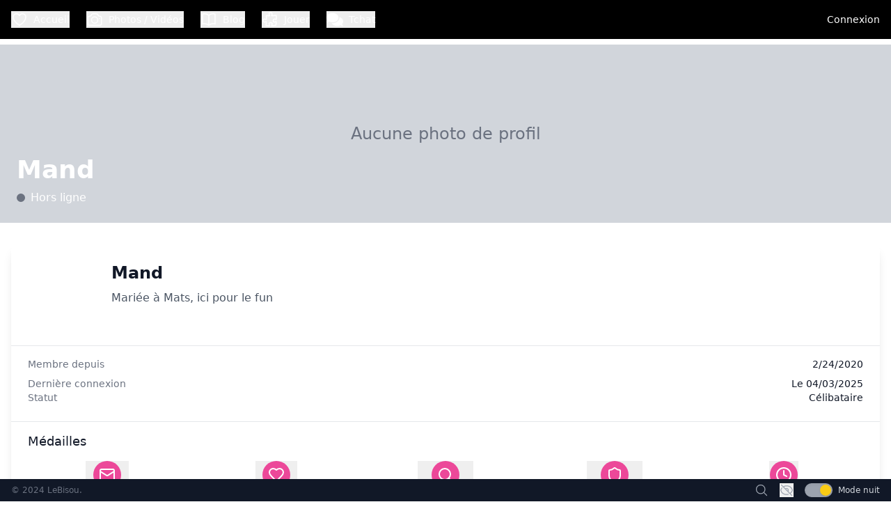

--- FILE ---
content_type: text/html; charset=utf-8
request_url: https://fr.lebisou.com/profil/240171
body_size: 2984
content:
<!DOCTYPE html><html><head><meta charSet="utf-8"/><meta name="viewport" content="width=device-width"/><meta name="next-head-count" content="2"/><link rel="icon" href="/favicon.ico"/><link rel="preload" href="/_next/static/css/cac381fc168a5d73.css" as="style"/><link rel="stylesheet" href="/_next/static/css/cac381fc168a5d73.css" data-n-g=""/><noscript data-n-css=""></noscript><script defer="" nomodule="" src="/_next/static/chunks/polyfills-42372ed130431b0a.js"></script><script src="/_next/static/chunks/webpack-cbef613cce680eb6.js" defer=""></script><script src="/_next/static/chunks/framework-945b357d4a851f4b.js" defer=""></script><script src="/_next/static/chunks/main-2cbc294f3146c460.js" defer=""></script><script src="/_next/static/chunks/pages/_app-d21b44bf71b226e5.js" defer=""></script><script src="/_next/static/chunks/e5d67320-e95c913cdb3d5ac2.js" defer=""></script><script src="/_next/static/chunks/8388-397ff4185f8d1bfb.js" defer=""></script><script src="/_next/static/chunks/407-a1f61602e5872282.js" defer=""></script><script src="/_next/static/chunks/3912-3b7f86ae147a75d3.js" defer=""></script><script src="/_next/static/chunks/9943-83bb5f2ae6cb6b6e.js" defer=""></script><script src="/_next/static/chunks/9433-fe1c686dc214630e.js" defer=""></script><script src="/_next/static/chunks/6547-472cd3469da62f14.js" defer=""></script><script src="/_next/static/chunks/4910-14ba3990534592cc.js" defer=""></script><script src="/_next/static/chunks/pages/profil/%5Bid%5D-4918ed0c430abc18.js" defer=""></script><script src="/_next/static/jNf6NFYmQPzTZvFZbb8op/_buildManifest.js" defer=""></script><script src="/_next/static/jNf6NFYmQPzTZvFZbb8op/_ssgManifest.js" defer=""></script></head><body><div id="__next"><div class="flex flex-col min-h-screen   "><header class="bg-black text-white fixed top-0 left-0 right-0 z-50 transition-all duration-300 ease-in-out"><div class="container mx-auto flex items-center justify-between p-4"><div class="flex items-center space-x-6"><button class="flex items-center space-x-2 hover:text-primary transition-colors duration-200 "><svg xmlns="http://www.w3.org/2000/svg" fill="none" viewBox="0 0 24 24" stroke-width="1.5" stroke="currentColor" aria-hidden="true" data-slot="icon" class="h-6 w-6"><path stroke-linecap="round" stroke-linejoin="round" d="M21 8.25c0-2.485-2.099-4.5-4.688-4.5-1.935 0-3.597 1.126-4.312 2.733-.715-1.607-2.377-2.733-4.313-2.733C5.1 3.75 3 5.765 3 8.25c0 7.22 9 12 9 12s9-4.78 9-12Z"></path></svg><span class="hidden md:inline text-sm">Accueil</span></button><button class="flex items-center space-x-2 hover:text-primary transition-colors duration-200 "><svg xmlns="http://www.w3.org/2000/svg" fill="none" viewBox="0 0 24 24" stroke-width="1.5" stroke="currentColor" aria-hidden="true" data-slot="icon" class="h-6 w-6"><path stroke-linecap="round" stroke-linejoin="round" d="M6.827 6.175A2.31 2.31 0 0 1 5.186 7.23c-.38.054-.757.112-1.134.175C2.999 7.58 2.25 8.507 2.25 9.574V18a2.25 2.25 0 0 0 2.25 2.25h15A2.25 2.25 0 0 0 21.75 18V9.574c0-1.067-.75-1.994-1.802-2.169a47.865 47.865 0 0 0-1.134-.175 2.31 2.31 0 0 1-1.64-1.055l-.822-1.316a2.192 2.192 0 0 0-1.736-1.039 48.774 48.774 0 0 0-5.232 0 2.192 2.192 0 0 0-1.736 1.039l-.821 1.316Z"></path><path stroke-linecap="round" stroke-linejoin="round" d="M16.5 12.75a4.5 4.5 0 1 1-9 0 4.5 4.5 0 0 1 9 0ZM18.75 10.5h.008v.008h-.008V10.5Z"></path></svg><span class="hidden md:inline text-sm">Photos / Vidéos</span></button><button class="flex items-center space-x-2 hover:text-primary transition-colors duration-200 "><svg xmlns="http://www.w3.org/2000/svg" fill="none" viewBox="0 0 24 24" stroke-width="1.5" stroke="currentColor" aria-hidden="true" data-slot="icon" class="h-6 w-6"><path stroke-linecap="round" stroke-linejoin="round" d="M12 6.042A8.967 8.967 0 0 0 6 3.75c-1.052 0-2.062.18-3 .512v14.25A8.987 8.987 0 0 1 6 18c2.305 0 4.408.867 6 2.292m0-14.25a8.966 8.966 0 0 1 6-2.292c1.052 0 2.062.18 3 .512v14.25A8.987 8.987 0 0 0 18 18a8.967 8.967 0 0 0-6 2.292m0-14.25v14.25"></path></svg><span class="hidden md:inline text-sm">Blog</span></button><button class="flex items-center space-x-2 hover:text-primary transition-colors duration-200 "><svg xmlns="http://www.w3.org/2000/svg" fill="none" viewBox="0 0 24 24" stroke-width="1.5" stroke="currentColor" aria-hidden="true" data-slot="icon" class="h-6 w-6"><path stroke-linecap="round" stroke-linejoin="round" d="M14.25 6.087c0-.355.186-.676.401-.959.221-.29.349-.634.349-1.003 0-1.036-1.007-1.875-2.25-1.875s-2.25.84-2.25 1.875c0 .369.128.713.349 1.003.215.283.401.604.401.959v0a.64.64 0 0 1-.657.643 48.39 48.39 0 0 1-4.163-.3c.186 1.613.293 3.25.315 4.907a.656.656 0 0 1-.658.663v0c-.355 0-.676-.186-.959-.401a1.647 1.647 0 0 0-1.003-.349c-1.036 0-1.875 1.007-1.875 2.25s.84 2.25 1.875 2.25c.369 0 .713-.128 1.003-.349.283-.215.604-.401.959-.401v0c.31 0 .555.26.532.57a48.039 48.039 0 0 1-.642 5.056c1.518.19 3.058.309 4.616.354a.64.64 0 0 0 .657-.643v0c0-.355-.186-.676-.401-.959a1.647 1.647 0 0 1-.349-1.003c0-1.035 1.008-1.875 2.25-1.875 1.243 0 2.25.84 2.25 1.875 0 .369-.128.713-.349 1.003-.215.283-.4.604-.4.959v0c0 .333.277.599.61.58a48.1 48.1 0 0 0 5.427-.63 48.05 48.05 0 0 0 .582-4.717.532.532 0 0 0-.533-.57v0c-.355 0-.676.186-.959.401-.29.221-.634.349-1.003.349-1.035 0-1.875-1.007-1.875-2.25s.84-2.25 1.875-2.25c.37 0 .713.128 1.003.349.283.215.604.401.96.401v0a.656.656 0 0 0 .658-.663 48.422 48.422 0 0 0-.37-5.36c-1.886.342-3.81.574-5.766.689a.578.578 0 0 1-.61-.58v0Z"></path></svg><span class="hidden md:inline text-sm">Jouer</span></button><button class="relative text-white hover:text-primary transition-colors duration-200 flex items-center space-x-2"><svg stroke="currentColor" fill="currentColor" stroke-width="0" viewBox="0 0 576 512" height="24" width="24" xmlns="http://www.w3.org/2000/svg"><path d="M416 192c0-88.4-93.1-160-208-160S0 103.6 0 192c0 34.3 14.1 65.9 38 92-13.4 30.2-35.5 54.2-35.8 54.5-2.2 2.3-2.8 5.7-1.5 8.7S4.8 352 8 352c36.6 0 66.9-12.3 88.7-25 32.2 15.7 70.3 25 111.3 25 114.9 0 208-71.6 208-160zm122 220c23.9-26 38-57.7 38-92 0-66.9-53.5-124.2-129.3-148.1.9 6.6 1.3 13.3 1.3 20.1 0 105.9-107.7 192-240 192-10.8 0-21.3-.8-31.7-1.9C207.8 439.6 281.8 480 368 480c41 0 79.1-9.2 111.3-25 21.8 12.7 52.1 25 88.7 25 3.2 0 6.1-1.9 7.3-4.8 1.3-2.9.7-6.3-1.5-8.7-.3-.3-22.4-24.2-35.8-54.5z"></path></svg><span class="hidden md:inline text-sm">Tchat</span></button></div><div class="flex items-center space-x-4"><div class="w-10 h-10 rounded-full bg-gray-300 animate-pulse"></div></div></div></header><main class="flex-grow pt-16 dark:bg-gray-900"><div>Chargement...</div></main><footer class="bg-gray-900 text-gray-400 py-4 px-4 border-t border-gray-800"><div class="container mx-auto"><div class="flex flex-wrap justify-center space-x-2 text-sm mb-4"><a class="transition-colors duration-200 hover:text-pink-400 hover:underline" href="/charte">La Charte</a><span class="text-gray-600">|</span><a class="transition-colors duration-200 hover:text-pink-400 hover:underline" href="/faq">FAQ</a><span class="text-gray-600">|</span><a class="transition-colors duration-200 hover:text-pink-500 hover:underline" href="/classement">Classement</a><span class="text-gray-300">|</span><a class="transition-colors duration-200 hover:text-pink-500 hover:underline" href="/contact">Nous Contacter</a><span class="text-gray-300">|</span><a class="transition-colors duration-200 hover:text-pink-500 hover:underline" href="/cgu">CGU</a><span class="text-gray-300">|</span><a class="transition-colors duration-200 hover:text-pink-500 hover:underline" href="/annuaire">Club Libertins</a></div><div class="flex justify-between items-center mt-4 fixed bottom-0 left-0 right-0 bg-gray-900 p-4 h-8"><div class="text-xs text-gray-500">© 2024 LeBisou.<span class="ml-2"></span></div><div class="flex items-center space-x-4"><a class="text-gray-400 hover:text-white transition-colors duration-200" href="/search"><svg xmlns="http://www.w3.org/2000/svg" fill="none" viewBox="0 0 24 24" stroke-width="1.5" stroke="currentColor" aria-hidden="true" data-slot="icon" class="h-5 w-5" aria-label="Rechercher un membre"><path stroke-linecap="round" stroke-linejoin="round" d="m21 21-5.197-5.197m0 0A7.5 7.5 0 1 0 5.196 5.196a7.5 7.5 0 0 0 10.607 10.607Z"></path></svg></a><button class="text-gray-400 hover:text-white transition-colors duration-200" aria-label="Activer le mode discret"><svg xmlns="http://www.w3.org/2000/svg" fill="none" viewBox="0 0 24 24" stroke-width="1.5" stroke="currentColor" aria-hidden="true" data-slot="icon" class="h-5 w-5"><path stroke-linecap="round" stroke-linejoin="round" d="M3.98 8.223A10.477 10.477 0 0 0 1.934 12C3.226 16.338 7.244 19.5 12 19.5c.993 0 1.953-.138 2.863-.395M6.228 6.228A10.451 10.451 0 0 1 12 4.5c4.756 0 8.773 3.162 10.065 7.498a10.522 10.522 0 0 1-4.293 5.774M6.228 6.228 3 3m3.228 3.228 3.65 3.65m7.894 7.894L21 21m-3.228-3.228-3.65-3.65m0 0a3 3 0 1 0-4.243-4.243m4.242 4.242L9.88 9.88"></path></svg></button><label class="flex items-center cursor-pointer"><div class="relative"><input type="checkbox" class="sr-only"/><div class="w-10 h-5 bg-gray-400 rounded-full shadow-inner"></div><div class="absolute w-4 h-4 bg-white rounded-full shadow top-0.5 left-0.5 transition-transform bg-gray-600"></div></div><span class="ml-2 text-xs text-gray-300">Mode jour</span></label></div></div></div></footer><div class="Toastify"></div></div></div><script id="__NEXT_DATA__" type="application/json">{"props":{"pageProps":{}},"page":"/profil/[id]","query":{},"buildId":"jNf6NFYmQPzTZvFZbb8op","nextExport":true,"autoExport":true,"isFallback":false,"scriptLoader":[]}</script></body></html>

--- FILE ---
content_type: text/html; charset=UTF-8
request_url: https://api.lebisou.com/ws-profil.php?membre_id=240171&session_id=
body_size: 286
content:
{"reponse":{"id":240171,"pseudo":"Mand","avatar":2608,"inscription":"2020-02-24 09:00:14","description":"Mari\u00e9e \u00e0 Mats, ici pour le fun ","partenaire_id":"","couple_id":"11662","partenaire_visible":"","partenaire_pseudo":"","situation":0,"last_connect":"2024-10-05 21:07:58","last_disconnect":"2025-03-04 20:53:37","genre":0,"statut":0,"acceptationRGPD":"2020-02-25 12:37:34","avatar_img":"https:\/\/cloud.lebisou.com\/avatar\/avatar-femme\/medium\/2608.png","avatar_border":"","avatar_background":"bg-pink","temporaire":0,"actif":1,"mail_actif":"","is_certified":true,"is_abo":"","tmp_phone":"","bomb_gift":"","karma":0,"want-tchat":1,"have_whaouu":"35","have_bomb":"23","localisation_dep_name":"","localisation_dep_number":"","is_game_friend_with_me":"","is_blacklist_with_me":"","is_game_block_with_me":"","medailles":{"1":{"id":"1","nom":"Mail valid\u00e9","classe":"ico-medaille-mailvalide","categorieid":"1","categorienom":"Compte","visible":"1","icone":"lucide:Mail"},"2":{"id":"2","nom":"En couple","classe":"ico-medaille-couple","categorieid":"1","categorienom":"Compte","visible":"1","icone":"lucide:Heart"},"6":{"id":"6","nom":"medaille sexe f\u00e9minin","classe":"ico-medaille-femme","categorieid":"1","categorienom":"Compte","visible":"0","icone":null},"27":{"id":"27","nom":"view_createurs_parties","classe":"","categorieid":"3","categorienom":"segmentation","visible":"0","icone":null},"28":{"id":"28","nom":"Joueuse curieuse","classe":"ico-medaille-curieuse","categorieid":"1","categorienom":"Compte","visible":"1","icone":"lucide:Search"},"37":{"id":"37","nom":"Garantie Authentique","classe":"ico-medaille-garantie","categorieid":"1","categorienom":"Compte","visible":"1","icone":"lucide:Shield"},"45":{"id":"45","nom":"noncertifie","classe":"","categorieid":"2","categorienom":"Flux","visible":"0","icone":null},"50":{"id":"50","nom":"Fid\u00e9lit\u00e9","classe":"ico-medaille-fidelite","categorieid":"7","categorienom":"R\u00e9compenses","visible":"1","icone":"lucide:Clock"},"57":{"id":"57","nom":"Photo \u00e0 la une","classe":"ico-medaille-topclassement","categorieid":"7","categorienom":"R\u00e9compenses","visible":"1","icone":"lucide:Image"}}},"IP":"3.128.87.16, 172.70.126.173","session_id":"3412kp8rkomps3ja1mfnpujvi9"}

--- FILE ---
content_type: text/html; charset=UTF-8
request_url: https://api.lebisou.com/ws-profil.php?membre_id=240171&session_id=
body_size: 644
content:
{"reponse":{"id":240171,"pseudo":"Mand","avatar":2608,"inscription":"2020-02-24 09:00:14","description":"Mari\u00e9e \u00e0 Mats, ici pour le fun ","partenaire_id":"","couple_id":"11662","partenaire_visible":"","partenaire_pseudo":"","situation":0,"last_connect":"2024-10-05 21:07:58","last_disconnect":"2025-03-04 20:53:37","genre":0,"statut":0,"acceptationRGPD":"2020-02-25 12:37:34","avatar_img":"https:\/\/cloud.lebisou.com\/avatar\/avatar-femme\/medium\/2608.png","avatar_border":"","avatar_background":"bg-pink","temporaire":0,"actif":1,"mail_actif":"","is_certified":true,"is_abo":"","tmp_phone":"","bomb_gift":"","karma":0,"want-tchat":1,"have_whaouu":"35","have_bomb":"23","localisation_dep_name":"","localisation_dep_number":"","is_game_friend_with_me":"","is_blacklist_with_me":"","is_game_block_with_me":"","medailles":{"1":{"id":"1","nom":"Mail valid\u00e9","classe":"ico-medaille-mailvalide","categorieid":"1","categorienom":"Compte","visible":"1","icone":"lucide:Mail"},"2":{"id":"2","nom":"En couple","classe":"ico-medaille-couple","categorieid":"1","categorienom":"Compte","visible":"1","icone":"lucide:Heart"},"6":{"id":"6","nom":"medaille sexe f\u00e9minin","classe":"ico-medaille-femme","categorieid":"1","categorienom":"Compte","visible":"0","icone":null},"27":{"id":"27","nom":"view_createurs_parties","classe":"","categorieid":"3","categorienom":"segmentation","visible":"0","icone":null},"28":{"id":"28","nom":"Joueuse curieuse","classe":"ico-medaille-curieuse","categorieid":"1","categorienom":"Compte","visible":"1","icone":"lucide:Search"},"37":{"id":"37","nom":"Garantie Authentique","classe":"ico-medaille-garantie","categorieid":"1","categorienom":"Compte","visible":"1","icone":"lucide:Shield"},"45":{"id":"45","nom":"noncertifie","classe":"","categorieid":"2","categorienom":"Flux","visible":"0","icone":null},"50":{"id":"50","nom":"Fid\u00e9lit\u00e9","classe":"ico-medaille-fidelite","categorieid":"7","categorienom":"R\u00e9compenses","visible":"1","icone":"lucide:Clock"},"57":{"id":"57","nom":"Photo \u00e0 la une","classe":"ico-medaille-topclassement","categorieid":"7","categorienom":"R\u00e9compenses","visible":"1","icone":"lucide:Image"}}},"IP":"3.128.87.16, 172.70.126.173","session_id":"ni16mo1gmkbkaqspanmgnnr471"}

--- FILE ---
content_type: text/html; charset=UTF-8
request_url: https://api.lebisou.com/ws-flux.php?session_id=&publication_type=p-240171&offset=0&ordre_aff=date&with_comments=0&with_likes=1
body_size: 5825
content:
{"reponse":{"0":{"id":369972,"createurprofil":"https:\/\/fr.lebisou.com\/p-240171-mand.html","createurpseudo":"Mand","createurid":"240171","createurverifie":true,"avatarborder":"","avatarbackground":"bg-pink","avatarmini":"https:\/\/cloud.lebisou.com\/avatar\/avatar-femme\/miniature\/2608.png","date":"\u00e0 22:13, le 29 mai 2024","date_format":"2024-05-29T22:13:26+0200","date_format_derniere_action":"2025-10-30T14:36:10+0100","date_timestamp":1717013606,"titre":"","texte":"Quand je lui envoie une photo\u2026","mediaurl":"","mediaurlmini":"","mediaurlfloue":"https:\/\/s3.eu-west-3.amazonaws.com\/media.lebisou\/240171\/photo\/386248\/1024x1024-floute.jpg","mediaurlminifloue":"https:\/\/s3.eu-west-3.amazonaws.com\/media.lebisou\/240171\/photo\/386248\/500-floute.jpg","mediatype":1,"mediaminiature":"","mediaurl_original":"","like":136,"liked":0,"likeliste":"","wahou":0,"wahouliste":"","wahounbr":"41","bomb":0,"bombliste":"","bombnbr":"2","score":0,"publication_highlighted":false,"nb_comments":14,"commentaire":[],"etat":3,"raison_modo":"","destinatairetype":0,"destinataireid":0,"destinataireprofil":"","destinatairepseudo":"","destinataireavatarborder":"","destinataireavatarbackground":"","destinataireavatarmini":"","nom_scenario":"","lien_scenario":"","img_scenario":"","img_flux":"","lien_flux":"","id_flux":null,"nom_flux":"","createurCo":"false","publication_visibility":0,"publication_lien_shop":0,"publication_bloc_shop":"","publication_lien":"\/publication-369972-66578c66-photo-mand.html","publication_type":"p-240171","publication_ancre":"0","publication_premium":"0","nombrepublication":30,"membre_droit":"0","createur":{"id":"240171","pseudo":"Mand","prenom":"AMANDINE","temporaire":"0","genre":"0","situation":"0","description":"Mari\u00e9e \u00e0 Mats, ici pour le fun ","sexualite":"0","langue":"fr","langueid":"2","avatar":"https:\/\/cloud.lebisou.com\/avatar\/avatar-femme\/medium\/2608.png","avatarmini":"https:\/\/cloud.lebisou.com\/avatar\/avatar-femme\/miniature\/2608.png","dt-creation":"2020-02-24 09:00:14","avatarborder":"","avatarbackground":"bg-pink","profil":"https:\/\/fr.lebisou.com\/p-240171-mand.html","certified":true,"premium":false,"is_abo":"0","want-tchat":"1"},"createur_conjoint_public":false,"profil":true,"oktchat":true,"premium_or_creator":false,"block_premium":false,"block_snap":false,"nb_vues":0,"nb_visiteurs":0,"raison_noblock_snap":"","tags":"[{\"Confidence\":93.44049835205078,\"Name\":\"Swimwear or Underwear\",\"ParentName\":\"\",\"TaxonomyLevel\":1},{\"Confidence\":93.44049835205078,\"Name\":\"Female Swimwear or Underwear\",\"ParentName\":\"Swimwear or Underwear\",\"TaxonomyLevel\":2},{\"Confidence\":91.85679626464844,\"Name\":\"Partially Exposed Female Breast\",\"ParentName\":\"Non-Explicit Nudity\",\"TaxonomyLevel\":3},{\"Confidence\":91.85679626464844,\"Name\":\"Non-Explicit Nudity of Intimate parts and Kissing\",\"ParentName\":\"\",\"TaxonomyLevel\":1},{\"Confidence\":91.85679626464844,\"Name\":\"Non-Explicit Nudity\",\"ParentName\":\"Non-Explicit Nudity of Intimate parts and Kissing\",\"TaxonomyLevel\":2}]","snap":"0","challenge_id":null,"dte_souvenir":""},"1":{"id":363703,"createurprofil":"https:\/\/fr.lebisou.com\/p-240171-mand.html","createurpseudo":"Mand","createurid":"240171","createurverifie":true,"avatarborder":"","avatarbackground":"bg-pink","avatarmini":"https:\/\/cloud.lebisou.com\/avatar\/avatar-femme\/miniature\/2608.png","date":"\u00e0 21:36, le 11 avril 2024","date_format":"2024-04-11T21:36:27+0200","date_format_derniere_action":"2025-09-03T07:29:17+0200","date_timestamp":1712864187,"titre":"","texte":"Badass!!!<br \/>\r\n\ud83c\udf51\ud83c\udf51\ud83c\udf51","mediaurl":"","mediaurlmini":"","mediaurlfloue":"https:\/\/s3.eu-west-3.amazonaws.com\/media.lebisou\/240171\/photo\/380308\/1024x1024-floute.jpg","mediaurlminifloue":"https:\/\/s3.eu-west-3.amazonaws.com\/media.lebisou\/240171\/photo\/380308\/500-floute.jpg","mediatype":1,"mediaminiature":"","mediaurl_original":"","like":161,"liked":0,"likeliste":"","wahou":0,"wahouliste":"","wahounbr":"40","bomb":0,"bombliste":"","bombnbr":"2","score":0,"publication_highlighted":false,"nb_comments":17,"commentaire":[],"etat":3,"raison_modo":"","destinatairetype":0,"destinataireid":0,"destinataireprofil":"","destinatairepseudo":"","destinataireavatarborder":"","destinataireavatarbackground":"","destinataireavatarmini":"","nom_scenario":"","lien_scenario":"","img_scenario":"","img_flux":"","lien_flux":"","id_flux":null,"nom_flux":"","createurCo":"false","publication_visibility":0,"publication_lien_shop":0,"publication_bloc_shop":"","publication_lien":"\/publication-363703-66183bbb-photo-mand.html","publication_type":"p-240171","publication_ancre":"0","publication_premium":"0","nombrepublication":30,"membre_droit":"0","createur":{"id":"240171","pseudo":"Mand","prenom":"AMANDINE","temporaire":"0","genre":"0","situation":"0","description":"Mari\u00e9e \u00e0 Mats, ici pour le fun ","sexualite":"0","langue":"fr","langueid":"2","avatar":"https:\/\/cloud.lebisou.com\/avatar\/avatar-femme\/medium\/2608.png","avatarmini":"https:\/\/cloud.lebisou.com\/avatar\/avatar-femme\/miniature\/2608.png","dt-creation":"2020-02-24 09:00:14","avatarborder":"","avatarbackground":"bg-pink","profil":"https:\/\/fr.lebisou.com\/p-240171-mand.html","certified":true,"premium":false,"is_abo":"0","want-tchat":"1"},"createur_conjoint_public":false,"profil":true,"oktchat":true,"premium_or_creator":false,"block_premium":false,"block_snap":false,"nb_vues":0,"nb_visiteurs":0,"raison_noblock_snap":"","tags":"[{\"Confidence\":96.38780212402344,\"Name\":\"Non-Explicit Nudity of Intimate parts and Kissing\",\"ParentName\":\"\",\"TaxonomyLevel\":1},{\"Confidence\":96.38780212402344,\"Name\":\"Non-Explicit Nudity\",\"ParentName\":\"Non-Explicit Nudity of Intimate parts and Kissing\",\"TaxonomyLevel\":2},{\"Confidence\":96.38780212402344,\"Name\":\"Partially Exposed Buttocks\",\"ParentName\":\"Non-Explicit Nudity\",\"TaxonomyLevel\":3},{\"Confidence\":86.19499969482422,\"Name\":\"Swimwear or Underwear\",\"ParentName\":\"\",\"TaxonomyLevel\":1},{\"Confidence\":86.19499969482422,\"Name\":\"Female Swimwear or Underwear\",\"ParentName\":\"Swimwear or Underwear\",\"TaxonomyLevel\":2},{\"Confidence\":79.17919921875,\"Name\":\"Bare Back\",\"ParentName\":\"Non-Explicit Nudity\",\"TaxonomyLevel\":3}]","snap":"0","challenge_id":null,"dte_souvenir":""},"2":{"id":363441,"createurprofil":"https:\/\/fr.lebisou.com\/p-240171-mand.html","createurpseudo":"Mand","createurid":"240171","createurverifie":true,"avatarborder":"","avatarbackground":"bg-pink","avatarmini":"https:\/\/cloud.lebisou.com\/avatar\/avatar-femme\/miniature\/2608.png","date":"\u00e0 10:49, le 9 avril 2024","date_format":"2024-04-09T10:49:55+0200","date_format_derniere_action":"2025-09-03T07:29:23+0200","date_timestamp":1712652595,"titre":"","texte":"\u00c7a aussi c\u2019\u00e9tait pour le d\u00e9concentrer  en douceur\u2026.","mediaurl":"","mediaurlmini":"","mediaurlfloue":"https:\/\/s3.eu-west-3.amazonaws.com\/media.lebisou\/240171\/photo\/380057\/1024x1024-floute.jpg","mediaurlminifloue":"https:\/\/s3.eu-west-3.amazonaws.com\/media.lebisou\/240171\/photo\/380057\/500-floute.jpg","mediatype":1,"mediaminiature":"","mediaurl_original":"","like":147,"liked":0,"likeliste":"","wahou":0,"wahouliste":"","wahounbr":"38","bomb":0,"bombliste":"","bombnbr":"3","score":0,"publication_highlighted":false,"nb_comments":15,"commentaire":[],"etat":3,"raison_modo":"","destinatairetype":1,"destinataireid":7,"destinataireprofil":"","destinatairepseudo":"","destinataireavatarborder":"","destinataireavatarbackground":"","destinataireavatarmini":"","nom_scenario":"","lien_scenario":"","img_scenario":"","img_flux":"https:\/\/cloud.lebisou.com\/illustration\/flux\/7\/miniature.jpg","lien_flux":"https:\/\/fr.lebisou.com\/f-7-je+montre+mes+seins.html","id_flux":"7","nom_flux":"Je montre mes seins","createurCo":"false","publication_visibility":0,"publication_lien_shop":0,"publication_bloc_shop":"","publication_lien":"\/publication-363441-66150133-photo-mand.html","publication_type":"p-240171","publication_ancre":"0","publication_premium":"0","nombrepublication":30,"membre_droit":"0","createur":{"id":"240171","pseudo":"Mand","prenom":"AMANDINE","temporaire":"0","genre":"0","situation":"0","description":"Mari\u00e9e \u00e0 Mats, ici pour le fun ","sexualite":"0","langue":"fr","langueid":"2","avatar":"https:\/\/cloud.lebisou.com\/avatar\/avatar-femme\/medium\/2608.png","avatarmini":"https:\/\/cloud.lebisou.com\/avatar\/avatar-femme\/miniature\/2608.png","dt-creation":"2020-02-24 09:00:14","avatarborder":"","avatarbackground":"bg-pink","profil":"https:\/\/fr.lebisou.com\/p-240171-mand.html","certified":true,"premium":false,"is_abo":"0","want-tchat":"1"},"createur_conjoint_public":false,"profil":true,"oktchat":true,"premium_or_creator":false,"block_premium":false,"block_snap":false,"nb_vues":0,"nb_visiteurs":0,"raison_noblock_snap":"","tags":"[{\"Confidence\":99.9281997680664,\"Name\":\"Explicit\",\"ParentName\":\"\",\"TaxonomyLevel\":1},{\"Confidence\":99.9281997680664,\"Name\":\"Exposed Female Nipple\",\"ParentName\":\"Explicit Nudity\",\"TaxonomyLevel\":3},{\"Confidence\":99.9281997680664,\"Name\":\"Explicit Nudity\",\"ParentName\":\"Explicit\",\"TaxonomyLevel\":2}]","snap":"0","challenge_id":null,"dte_souvenir":""},"3":{"id":363432,"createurprofil":"https:\/\/fr.lebisou.com\/p-240171-mand.html","createurpseudo":"Mand","createurid":"240171","createurverifie":true,"avatarborder":"","avatarbackground":"bg-pink","avatarmini":"https:\/\/cloud.lebisou.com\/avatar\/avatar-femme\/miniature\/2608.png","date":"\u00e0 09:15, le 9 avril 2024","date_format":"2024-04-09T09:15:22+0200","date_format_derniere_action":"2025-09-03T07:29:26+0200","date_timestamp":1712646922,"titre":"","texte":"Quand il est au sport et que je lui envoie une photo pour le d\u00e9concentrer\u2026.","mediaurl":"","mediaurlmini":"","mediaurlfloue":"https:\/\/s3.eu-west-3.amazonaws.com\/media.lebisou\/240171\/photo\/380049\/1024x1024-floute.jpg","mediaurlminifloue":"https:\/\/s3.eu-west-3.amazonaws.com\/media.lebisou\/240171\/photo\/380049\/500-floute.jpg","mediatype":1,"mediaminiature":"","mediaurl_original":"","like":146,"liked":0,"likeliste":"","wahou":0,"wahouliste":"","wahounbr":"39","bomb":0,"bombliste":"","bombnbr":"5","score":0,"publication_highlighted":false,"nb_comments":20,"commentaire":[],"etat":3,"raison_modo":"","destinatairetype":1,"destinataireid":199,"destinataireprofil":"","destinatairepseudo":"","destinataireavatarborder":"","destinataireavatarbackground":"","destinataireavatarmini":"","nom_scenario":"","lien_scenario":"","img_scenario":"","img_flux":"https:\/\/cloud.lebisou.com\/illustration\/flux\/199\/miniature.jpg","lien_flux":"https:\/\/fr.lebisou.com\/f-199-provocation.html","id_flux":"199","nom_flux":"Provocation","createurCo":"false","publication_visibility":0,"publication_lien_shop":0,"publication_bloc_shop":"","publication_lien":"\/publication-363432-6614eb0a-photo-mand.html","publication_type":"p-240171","publication_ancre":"0","publication_premium":"0","nombrepublication":30,"membre_droit":"0","createur":{"id":"240171","pseudo":"Mand","prenom":"AMANDINE","temporaire":"0","genre":"0","situation":"0","description":"Mari\u00e9e \u00e0 Mats, ici pour le fun ","sexualite":"0","langue":"fr","langueid":"2","avatar":"https:\/\/cloud.lebisou.com\/avatar\/avatar-femme\/medium\/2608.png","avatarmini":"https:\/\/cloud.lebisou.com\/avatar\/avatar-femme\/miniature\/2608.png","dt-creation":"2020-02-24 09:00:14","avatarborder":"","avatarbackground":"bg-pink","profil":"https:\/\/fr.lebisou.com\/p-240171-mand.html","certified":true,"premium":false,"is_abo":"0","want-tchat":"1"},"createur_conjoint_public":false,"profil":true,"oktchat":true,"premium_or_creator":false,"block_premium":false,"block_snap":false,"nb_vues":0,"nb_visiteurs":0,"raison_noblock_snap":"","tags":"[{\"Confidence\":97.22470092773438,\"Name\":\"Non-Explicit Nudity of Intimate parts and Kissing\",\"ParentName\":\"\",\"TaxonomyLevel\":1},{\"Confidence\":97.22470092773438,\"Name\":\"Non-Explicit Nudity\",\"ParentName\":\"Non-Explicit Nudity of Intimate parts and Kissing\",\"TaxonomyLevel\":2},{\"Confidence\":97.22470092773438,\"Name\":\"Partially Exposed Buttocks\",\"ParentName\":\"Non-Explicit Nudity\",\"TaxonomyLevel\":3},{\"Confidence\":74.4717025756836,\"Name\":\"Swimwear or Underwear\",\"ParentName\":\"\",\"TaxonomyLevel\":1},{\"Confidence\":74.4717025756836,\"Name\":\"Female Swimwear or Underwear\",\"ParentName\":\"Swimwear or Underwear\",\"TaxonomyLevel\":2}]","snap":"0","challenge_id":null,"dte_souvenir":""},"4":{"id":327373,"createurprofil":"https:\/\/fr.lebisou.com\/p-240171-mand.html","createurpseudo":"Mand","createurid":"240171","createurverifie":true,"avatarborder":"","avatarbackground":"bg-pink","avatarmini":"https:\/\/cloud.lebisou.com\/avatar\/avatar-femme\/miniature\/2608.png","date":"\u00e0 22:18, le 12 novembre 2022","date_format":"2022-11-12T22:18:56+0100","date_format_derniere_action":"2025-11-12T07:43:59+0100","date_timestamp":1668287936,"titre":"","texte":"Une vue presque compl\u00e8te\u2026","mediaurl":"","mediaurlmini":"","mediaurlfloue":"https:\/\/s3.eu-west-3.amazonaws.com\/media.lebisou\/240171\/photo\/338984\/1024x1024-floute.jpg","mediaurlminifloue":"https:\/\/s3.eu-west-3.amazonaws.com\/media.lebisou\/240171\/photo\/338984\/500-floute.jpg","mediatype":1,"mediaminiature":"","mediaurl_original":"","like":214,"liked":0,"likeliste":"","wahou":0,"wahouliste":"","wahounbr":"34","bomb":0,"bombliste":"","bombnbr":"3","score":0,"publication_highlighted":false,"nb_comments":12,"commentaire":[],"etat":3,"raison_modo":"","destinatairetype":1,"destinataireid":7,"destinataireprofil":"","destinatairepseudo":"","destinataireavatarborder":"","destinataireavatarbackground":"","destinataireavatarmini":"","nom_scenario":"","lien_scenario":"","img_scenario":"","img_flux":"https:\/\/cloud.lebisou.com\/illustration\/flux\/7\/miniature.jpg","lien_flux":"https:\/\/fr.lebisou.com\/f-7-je+montre+mes+seins.html","id_flux":"7","nom_flux":"Je montre mes seins","createurCo":"false","publication_visibility":0,"publication_lien_shop":0,"publication_bloc_shop":"","publication_lien":"\/publication-327373-63700dc0-photo-mand.html","publication_type":"p-240171","publication_ancre":"0","publication_premium":"0","nombrepublication":30,"membre_droit":"0","createur":{"id":"240171","pseudo":"Mand","prenom":"AMANDINE","temporaire":"0","genre":"0","situation":"0","description":"Mari\u00e9e \u00e0 Mats, ici pour le fun ","sexualite":"0","langue":"fr","langueid":"2","avatar":"https:\/\/cloud.lebisou.com\/avatar\/avatar-femme\/medium\/2608.png","avatarmini":"https:\/\/cloud.lebisou.com\/avatar\/avatar-femme\/miniature\/2608.png","dt-creation":"2020-02-24 09:00:14","avatarborder":"","avatarbackground":"bg-pink","profil":"https:\/\/fr.lebisou.com\/p-240171-mand.html","certified":true,"premium":false,"is_abo":"0","want-tchat":"1"},"createur_conjoint_public":false,"profil":true,"oktchat":true,"premium_or_creator":false,"block_premium":false,"block_snap":false,"nb_vues":0,"nb_visiteurs":0,"raison_noblock_snap":"","tags":"[{\"Confidence\":96.82270050048828,\"Name\":\"Suggestive\",\"ParentName\":\"\"},{\"Confidence\":96.82270050048828,\"Name\":\"Partial Nudity\",\"ParentName\":\"Suggestive\"}]","snap":"0","challenge_id":null,"dte_souvenir":""},"5":{"id":316659,"createurprofil":"https:\/\/fr.lebisou.com\/p-240171-mand.html","createurpseudo":"Mand","createurid":"240171","createurverifie":true,"avatarborder":"","avatarbackground":"bg-pink","avatarmini":"https:\/\/cloud.lebisou.com\/avatar\/avatar-femme\/miniature\/2608.png","date":"\u00e0 23:38, le 13 juillet 2022","date_format":"2022-07-13T23:38:47+0200","date_format_derniere_action":"2025-09-03T07:29:31+0200","date_timestamp":1657748327,"titre":"","texte":"Seule dans les vestiaires","mediaurl":"","mediaurlmini":"","mediaurlfloue":"https:\/\/s3.eu-west-3.amazonaws.com\/media.lebisou\/240171\/photo\/327874\/1024x1024-floute.jpg","mediaurlminifloue":"https:\/\/s3.eu-west-3.amazonaws.com\/media.lebisou\/240171\/photo\/327874\/500-floute.jpg","mediatype":1,"mediaminiature":"","mediaurl_original":"","like":253,"liked":0,"likeliste":"","wahou":0,"wahouliste":"","wahounbr":"63","bomb":0,"bombliste":"","bombnbr":"19","score":0,"publication_highlighted":false,"nb_comments":12,"commentaire":[],"etat":3,"raison_modo":"","destinatairetype":1,"destinataireid":244,"destinataireprofil":"","destinatairepseudo":"","destinataireavatarborder":"","destinataireavatarbackground":"","destinataireavatarmini":"","nom_scenario":"","lien_scenario":"","img_scenario":"","img_flux":"https:\/\/cloud.lebisou.com\/illustration\/flux\/244\/miniature.jpg","lien_flux":"https:\/\/fr.lebisou.com\/f-244-mon+beau+miroir.html","id_flux":"244","nom_flux":"Mon beau miroir","createurCo":"false","publication_visibility":0,"publication_lien_shop":0,"publication_bloc_shop":"","publication_lien":"\/publication-316659-62cf3b67-photo-mand.html","publication_type":"p-240171","publication_ancre":"0","publication_premium":"0","nombrepublication":30,"membre_droit":"0","createur":{"id":"240171","pseudo":"Mand","prenom":"AMANDINE","temporaire":"0","genre":"0","situation":"0","description":"Mari\u00e9e \u00e0 Mats, ici pour le fun ","sexualite":"0","langue":"fr","langueid":"2","avatar":"https:\/\/cloud.lebisou.com\/avatar\/avatar-femme\/medium\/2608.png","avatarmini":"https:\/\/cloud.lebisou.com\/avatar\/avatar-femme\/miniature\/2608.png","dt-creation":"2020-02-24 09:00:14","avatarborder":"","avatarbackground":"bg-pink","profil":"https:\/\/fr.lebisou.com\/p-240171-mand.html","certified":true,"premium":false,"is_abo":"0","want-tchat":"1"},"createur_conjoint_public":false,"profil":true,"oktchat":true,"premium_or_creator":false,"block_premium":false,"block_snap":false,"nb_vues":0,"nb_visiteurs":0,"raison_noblock_snap":"","tags":"[{\"Confidence\":82.03619384765625,\"Name\":\"Suggestive\",\"ParentName\":\"\"},{\"Confidence\":82.03619384765625,\"Name\":\"Female Swimwear Or Underwear\",\"ParentName\":\"Suggestive\"},{\"Confidence\":70.20169830322266,\"Name\":\"Partial Nudity\",\"ParentName\":\"Suggestive\"}]","snap":"0","challenge_id":null,"dte_souvenir":""},"6":{"id":316651,"createurprofil":"https:\/\/fr.lebisou.com\/p-240171-mand.html","createurpseudo":"Mand","createurid":"240171","createurverifie":true,"avatarborder":"","avatarbackground":"bg-pink","avatarmini":"https:\/\/cloud.lebisou.com\/avatar\/avatar-femme\/miniature\/2608.png","date":"\u00e0 22:10, le 13 juillet 2022","date_format":"2022-07-13T22:10:30+0200","date_format_derniere_action":"2025-09-03T07:29:34+0200","date_timestamp":1657743030,"titre":"","texte":"Tenue de canicule\u2026.","mediaurl":"","mediaurlmini":"","mediaurlfloue":"https:\/\/s3.eu-west-3.amazonaws.com\/media.lebisou\/240171\/photo\/327866\/1024x1024-floute.jpg","mediaurlminifloue":"https:\/\/s3.eu-west-3.amazonaws.com\/media.lebisou\/240171\/photo\/327866\/500-floute.jpg","mediatype":1,"mediaminiature":"","mediaurl_original":"","like":238,"liked":0,"likeliste":"","wahou":0,"wahouliste":"","wahounbr":"64","bomb":0,"bombliste":"","bombnbr":"14","score":0,"publication_highlighted":false,"nb_comments":14,"commentaire":[],"etat":3,"raison_modo":"","destinatairetype":1,"destinataireid":242,"destinataireprofil":"","destinatairepseudo":"","destinataireavatarborder":"","destinataireavatarbackground":"","destinataireavatarmini":"","nom_scenario":"","lien_scenario":"","img_scenario":"","img_flux":"https:\/\/cloud.lebisou.com\/illustration\/flux\/242\/miniature.jpg","lien_flux":"https:\/\/fr.lebisou.com\/f-242-photo+sage.html","id_flux":"242","nom_flux":"Photo sage","createurCo":"false","publication_visibility":0,"publication_lien_shop":0,"publication_bloc_shop":"","publication_lien":"\/publication-316651-62cf26b6-photo-mand.html","publication_type":"p-240171","publication_ancre":"0","publication_premium":"0","nombrepublication":30,"membre_droit":"0","createur":{"id":"240171","pseudo":"Mand","prenom":"AMANDINE","temporaire":"0","genre":"0","situation":"0","description":"Mari\u00e9e \u00e0 Mats, ici pour le fun ","sexualite":"0","langue":"fr","langueid":"2","avatar":"https:\/\/cloud.lebisou.com\/avatar\/avatar-femme\/medium\/2608.png","avatarmini":"https:\/\/cloud.lebisou.com\/avatar\/avatar-femme\/miniature\/2608.png","dt-creation":"2020-02-24 09:00:14","avatarborder":"","avatarbackground":"bg-pink","profil":"https:\/\/fr.lebisou.com\/p-240171-mand.html","certified":true,"premium":false,"is_abo":"0","want-tchat":"1"},"createur_conjoint_public":false,"profil":true,"oktchat":true,"premium_or_creator":false,"block_premium":false,"block_snap":false,"nb_vues":0,"nb_visiteurs":0,"raison_noblock_snap":"","tags":"[{\"Confidence\":97.80979919433594,\"Name\":\"Suggestive\",\"ParentName\":\"\"},{\"Confidence\":97.80979919433594,\"Name\":\"Revealing Clothes\",\"ParentName\":\"Suggestive\"}]","snap":"0","challenge_id":null,"dte_souvenir":""},"7":{"id":315602,"createurprofil":"https:\/\/fr.lebisou.com\/p-240171-mand.html","createurpseudo":"Mand","createurid":"240171","createurverifie":true,"avatarborder":"","avatarbackground":"bg-pink","avatarmini":"https:\/\/cloud.lebisou.com\/avatar\/avatar-femme\/miniature\/2608.png","date":"\u00e0 23:40, le 28 juin 2022","date_format":"2022-06-28T23:40:49+0200","date_format_derniere_action":"2025-09-03T07:29:40+0200","date_timestamp":1656452449,"titre":"","texte":"Night session","mediaurl":"","mediaurlmini":"","mediaurlfloue":"https:\/\/s3.eu-west-3.amazonaws.com\/media.lebisou\/240171\/photo\/326661\/1024x1024-floute.jpg","mediaurlminifloue":"https:\/\/s3.eu-west-3.amazonaws.com\/media.lebisou\/240171\/photo\/326661\/500-floute.jpg","mediatype":1,"mediaminiature":"","mediaurl_original":"","like":169,"liked":0,"likeliste":"","wahou":0,"wahouliste":"","wahounbr":"32","bomb":0,"bombliste":"","bombnbr":"4","score":0,"publication_highlighted":false,"nb_comments":9,"commentaire":[],"etat":3,"raison_modo":"","destinatairetype":0,"destinataireid":0,"destinataireprofil":"","destinatairepseudo":"","destinataireavatarborder":"","destinataireavatarbackground":"","destinataireavatarmini":"","nom_scenario":"","lien_scenario":"","img_scenario":"","img_flux":"","lien_flux":"","id_flux":"242","nom_flux":"","createurCo":"false","publication_visibility":0,"publication_lien_shop":0,"publication_bloc_shop":"","publication_lien":"\/publication-315602-62bb7561-photo-mand.html","publication_type":"p-240171","publication_ancre":"0","publication_premium":"0","nombrepublication":30,"membre_droit":"0","createur":{"id":"240171","pseudo":"Mand","prenom":"AMANDINE","temporaire":"0","genre":"0","situation":"0","description":"Mari\u00e9e \u00e0 Mats, ici pour le fun ","sexualite":"0","langue":"fr","langueid":"2","avatar":"https:\/\/cloud.lebisou.com\/avatar\/avatar-femme\/medium\/2608.png","avatarmini":"https:\/\/cloud.lebisou.com\/avatar\/avatar-femme\/miniature\/2608.png","dt-creation":"2020-02-24 09:00:14","avatarborder":"","avatarbackground":"bg-pink","profil":"https:\/\/fr.lebisou.com\/p-240171-mand.html","certified":true,"premium":false,"is_abo":"0","want-tchat":"1"},"createur_conjoint_public":false,"profil":true,"oktchat":true,"premium_or_creator":false,"block_premium":false,"block_snap":false,"nb_vues":0,"nb_visiteurs":0,"raison_noblock_snap":"","tags":"[{\"Confidence\":92.01539611816406,\"Name\":\"Suggestive\",\"ParentName\":\"\"},{\"Confidence\":92.01539611816406,\"Name\":\"Revealing Clothes\",\"ParentName\":\"Suggestive\"},{\"Confidence\":67.15280151367188,\"Name\":\"Female Swimwear Or Underwear\",\"ParentName\":\"Suggestive\"}]","snap":"0","challenge_id":null,"dte_souvenir":""},"8":{"id":308031,"createurprofil":"https:\/\/fr.lebisou.com\/p-240171-mand.html","createurpseudo":"Mand","createurid":"240171","createurverifie":true,"avatarborder":"","avatarbackground":"bg-pink","avatarmini":"https:\/\/cloud.lebisou.com\/avatar\/avatar-femme\/miniature\/2608.png","date":"\u00e0 21:41, le 8 avril 2022","date_format":"2022-04-08T21:41:42+0200","date_format_derniere_action":"2025-09-03T07:29:47+0200","date_timestamp":1649446902,"titre":"","texte":"Bon week-end\u2026","mediaurl":"","mediaurlmini":"","mediaurlfloue":"https:\/\/s3.eu-west-3.amazonaws.com\/media.lebisou\/240171\/photo\/318256\/1024x1024-floute.jpg","mediaurlminifloue":"https:\/\/s3.eu-west-3.amazonaws.com\/media.lebisou\/240171\/photo\/318256\/500-floute.jpg","mediatype":1,"mediaminiature":"","mediaurl_original":"","like":226,"liked":0,"likeliste":"","wahou":0,"wahouliste":"","wahounbr":"62","bomb":0,"bombliste":"","bombnbr":"15","score":0,"publication_highlighted":false,"nb_comments":19,"commentaire":[],"etat":3,"raison_modo":"","destinatairetype":1,"destinataireid":242,"destinataireprofil":"","destinatairepseudo":"","destinataireavatarborder":"","destinataireavatarbackground":"","destinataireavatarmini":"","nom_scenario":"","lien_scenario":"","img_scenario":"","img_flux":"https:\/\/cloud.lebisou.com\/illustration\/flux\/242\/miniature.jpg","lien_flux":"https:\/\/fr.lebisou.com\/f-242-photo+sage.html","id_flux":"242","nom_flux":"Photo sage","createurCo":"false","publication_visibility":0,"publication_lien_shop":0,"publication_bloc_shop":"","publication_lien":"\/publication-308031-62508ff6-photo-mand.html","publication_type":"p-240171","publication_ancre":"0","publication_premium":"0","nombrepublication":30,"membre_droit":"0","createur":{"id":"240171","pseudo":"Mand","prenom":"AMANDINE","temporaire":"0","genre":"0","situation":"0","description":"Mari\u00e9e \u00e0 Mats, ici pour le fun ","sexualite":"0","langue":"fr","langueid":"2","avatar":"https:\/\/cloud.lebisou.com\/avatar\/avatar-femme\/medium\/2608.png","avatarmini":"https:\/\/cloud.lebisou.com\/avatar\/avatar-femme\/miniature\/2608.png","dt-creation":"2020-02-24 09:00:14","avatarborder":"","avatarbackground":"bg-pink","profil":"https:\/\/fr.lebisou.com\/p-240171-mand.html","certified":true,"premium":false,"is_abo":"0","want-tchat":"1"},"createur_conjoint_public":false,"profil":true,"oktchat":true,"premium_or_creator":false,"block_premium":false,"block_snap":false,"nb_vues":0,"nb_visiteurs":0,"raison_noblock_snap":"","tags":"[{\"Confidence\":91.2634048461914,\"Name\":\"Suggestive\",\"ParentName\":\"\"},{\"Confidence\":91.2634048461914,\"Name\":\"Revealing Clothes\",\"ParentName\":\"Suggestive\"},{\"Confidence\":67.597900390625,\"Name\":\"Female Swimwear Or Underwear\",\"ParentName\":\"Suggestive\"},{\"Confidence\":64.73680114746094,\"Name\":\"Explicit Nudity\",\"ParentName\":\"\"},{\"Confidence\":64.73680114746094,\"Name\":\"Graphic Female Nudity\",\"ParentName\":\"Explicit Nudity\"}]","snap":"0","challenge_id":null,"dte_souvenir":""},"9":{"id":298153,"createurprofil":"https:\/\/fr.lebisou.com\/p-240171-mand.html","createurpseudo":"Mand","createurid":"240171","createurverifie":true,"avatarborder":"","avatarbackground":"bg-pink","avatarmini":"https:\/\/cloud.lebisou.com\/avatar\/avatar-femme\/miniature\/2608.png","date":"\u00e0 19:47, le 30 novembre 2021","date_format":"2021-11-30T19:47:14+0100","date_format_derniere_action":"2025-11-30T09:46:31+0100","date_timestamp":1638298034,"titre":"","texte":"Quand elle se pr\u00e9pare\u2026","mediaurl":"","mediaurlmini":"","mediaurlfloue":"https:\/\/s3.eu-west-3.amazonaws.com\/media.lebisou\/240136\/photo\/306909\/1024x1024-floute.jpg","mediaurlminifloue":"https:\/\/s3.eu-west-3.amazonaws.com\/media.lebisou\/240136\/photo\/306909\/500-floute.jpg","mediatype":1,"mediaminiature":"","mediaurl_original":"","like":191,"liked":0,"likeliste":"","wahou":0,"wahouliste":"","wahounbr":"37","bomb":0,"bombliste":"","bombnbr":"8","score":0,"publication_highlighted":false,"nb_comments":8,"commentaire":[],"etat":3,"raison_modo":"","destinatairetype":0,"destinataireid":0,"destinataireprofil":"","destinatairepseudo":"","destinataireavatarborder":"","destinataireavatarbackground":"","destinataireavatarmini":"","nom_scenario":"","lien_scenario":"","img_scenario":"","img_flux":"","lien_flux":"","id_flux":"242","nom_flux":"","createurCo":"false","publication_visibility":0,"publication_lien_shop":0,"publication_bloc_shop":"","publication_lien":"\/publication-298153-61a671b2-photo-mand.html","publication_type":"p-240171","publication_ancre":"0","publication_premium":"0","nombrepublication":30,"membre_droit":"0","createur":{"id":"240171","pseudo":"Mand","prenom":"AMANDINE","temporaire":"0","genre":"0","situation":"0","description":"Mari\u00e9e \u00e0 Mats, ici pour le fun ","sexualite":"0","langue":"fr","langueid":"2","avatar":"https:\/\/cloud.lebisou.com\/avatar\/avatar-femme\/medium\/2608.png","avatarmini":"https:\/\/cloud.lebisou.com\/avatar\/avatar-femme\/miniature\/2608.png","dt-creation":"2020-02-24 09:00:14","avatarborder":"","avatarbackground":"bg-pink","profil":"https:\/\/fr.lebisou.com\/p-240171-mand.html","certified":true,"premium":false,"is_abo":"0","want-tchat":"1"},"createur_conjoint_public":false,"profil":true,"oktchat":true,"premium_or_creator":false,"block_premium":false,"block_snap":false,"nb_vues":0,"nb_visiteurs":0,"raison_noblock_snap":"","tags":"[{\"Confidence\":89.2582015991211,\"Name\":\"Suggestive\",\"ParentName\":\"\"},{\"Confidence\":89.2582015991211,\"Name\":\"Female Swimwear Or Underwear\",\"ParentName\":\"Suggestive\"},{\"Confidence\":70.96080017089844,\"Name\":\"Revealing Clothes\",\"ParentName\":\"Suggestive\"}]","snap":"0","challenge_id":null,"dte_souvenir":""},"10":{"id":298149,"createurprofil":"https:\/\/fr.lebisou.com\/p-240171-mand.html","createurpseudo":"Mand","createurid":"240171","createurverifie":true,"avatarborder":"","avatarbackground":"bg-pink","avatarmini":"https:\/\/cloud.lebisou.com\/avatar\/avatar-femme\/miniature\/2608.png","date":"\u00e0 19:35, le 30 novembre 2021","date_format":"2021-11-30T19:35:32+0100","date_format_derniere_action":"2025-11-30T21:03:54+0100","date_timestamp":1638297332,"titre":"","texte":"En pr\u00e9paration pour ton anniv mon #mats\u2026.","mediaurl":"","mediaurlmini":"","mediaurlfloue":"https:\/\/s3.eu-west-3.amazonaws.com\/media.lebisou\/240171\/photo\/306906\/1024x1024-floute.jpg","mediaurlminifloue":"https:\/\/s3.eu-west-3.amazonaws.com\/media.lebisou\/240171\/photo\/306906\/500-floute.jpg","mediatype":1,"mediaminiature":"","mediaurl_original":"","like":191,"liked":0,"likeliste":"","wahou":0,"wahouliste":"","wahounbr":"36","bomb":0,"bombliste":"","bombnbr":"8","score":0,"publication_highlighted":false,"nb_comments":10,"commentaire":[],"etat":3,"raison_modo":"","destinatairetype":1,"destinataireid":25,"destinataireprofil":"","destinatairepseudo":"","destinataireavatarborder":"","destinataireavatarbackground":"","destinataireavatarmini":"","nom_scenario":"","lien_scenario":"","img_scenario":"","img_flux":"https:\/\/cloud.lebisou.com\/illustration\/flux\/25\/miniature.jpg","lien_flux":"https:\/\/fr.lebisou.com\/f-25-je+montre+mes+sous+vetements.html","id_flux":"25","nom_flux":"Je montre mes sous-v\u00eatements","createurCo":"false","publication_visibility":0,"publication_lien_shop":0,"publication_bloc_shop":"","publication_lien":"\/publication-298149-61a66ef4-photo-mand.html","publication_type":"p-240171","publication_ancre":"0","publication_premium":"0","nombrepublication":30,"membre_droit":"0","createur":{"id":"240171","pseudo":"Mand","prenom":"AMANDINE","temporaire":"0","genre":"0","situation":"0","description":"Mari\u00e9e \u00e0 Mats, ici pour le fun ","sexualite":"0","langue":"fr","langueid":"2","avatar":"https:\/\/cloud.lebisou.com\/avatar\/avatar-femme\/medium\/2608.png","avatarmini":"https:\/\/cloud.lebisou.com\/avatar\/avatar-femme\/miniature\/2608.png","dt-creation":"2020-02-24 09:00:14","avatarborder":"","avatarbackground":"bg-pink","profil":"https:\/\/fr.lebisou.com\/p-240171-mand.html","certified":true,"premium":false,"is_abo":"0","want-tchat":"1"},"createur_conjoint_public":false,"profil":true,"oktchat":true,"premium_or_creator":false,"block_premium":false,"block_snap":false,"nb_vues":0,"nb_visiteurs":0,"raison_noblock_snap":"","tags":"[{\"Confidence\":99.57789611816406,\"Name\":\"Suggestive\",\"ParentName\":\"\"},{\"Confidence\":99.57789611816406,\"Name\":\"Female Swimwear Or Underwear\",\"ParentName\":\"Suggestive\"},{\"Confidence\":90.71990203857422,\"Name\":\"Revealing Clothes\",\"ParentName\":\"Suggestive\"}]","snap":"0","challenge_id":null,"dte_souvenir":""},"11":{"id":283969,"createurprofil":"https:\/\/fr.lebisou.com\/p-240171-mand.html","createurpseudo":"Mand","createurid":"240171","createurverifie":true,"avatarborder":"","avatarbackground":"bg-pink","avatarmini":"https:\/\/cloud.lebisou.com\/avatar\/avatar-femme\/miniature\/2608.png","date":"\u00e0 22:14, le 22 juin 2021","date_format":"2021-06-22T22:14:03+0200","date_format_derniere_action":"2025-09-03T07:29:55+0200","date_timestamp":1624392843,"titre":"","texte":"La couleur de l\u2019espoir\u2026","mediaurl":"","mediaurlmini":"","mediaurlfloue":"https:\/\/s3.eu-west-3.amazonaws.com\/media.lebisou\/240171\/photo\/289765\/1024x1024-floute.jpg","mediaurlminifloue":"https:\/\/s3.eu-west-3.amazonaws.com\/media.lebisou\/240171\/photo\/289765\/500-floute.jpg","mediatype":1,"mediaminiature":"","mediaurl_original":"","like":180,"liked":0,"likeliste":"","wahou":0,"wahouliste":"","wahounbr":"22","bomb":0,"bombliste":"","bombnbr":"4","score":0,"publication_highlighted":false,"nb_comments":1,"commentaire":[],"etat":3,"raison_modo":"","destinatairetype":1,"destinataireid":196,"destinataireprofil":"","destinatairepseudo":"","destinataireavatarborder":"","destinataireavatarbackground":"","destinataireavatarmini":"","nom_scenario":"","lien_scenario":"","img_scenario":"","img_flux":"https:\/\/cloud.lebisou.com\/illustration\/flux\/196\/miniature.jpg","lien_flux":"https:\/\/fr.lebisou.com\/f-196-pop+couleurs.html","id_flux":"196","nom_flux":"Pop \/ couleurs","createurCo":"false","publication_visibility":0,"publication_lien_shop":0,"publication_bloc_shop":"","publication_lien":"\/publication-283969-60d2448b-photo-mand.html","publication_type":"p-240171","publication_ancre":"0","publication_premium":"0","nombrepublication":30,"membre_droit":"0","createur":{"id":"240171","pseudo":"Mand","prenom":"AMANDINE","temporaire":"0","genre":"0","situation":"0","description":"Mari\u00e9e \u00e0 Mats, ici pour le fun ","sexualite":"0","langue":"fr","langueid":"2","avatar":"https:\/\/cloud.lebisou.com\/avatar\/avatar-femme\/medium\/2608.png","avatarmini":"https:\/\/cloud.lebisou.com\/avatar\/avatar-femme\/miniature\/2608.png","dt-creation":"2020-02-24 09:00:14","avatarborder":"","avatarbackground":"bg-pink","profil":"https:\/\/fr.lebisou.com\/p-240171-mand.html","certified":true,"premium":false,"is_abo":"0","want-tchat":"1"},"createur_conjoint_public":false,"profil":true,"oktchat":true,"premium_or_creator":false,"block_premium":false,"block_snap":false,"nb_vues":0,"nb_visiteurs":0,"raison_noblock_snap":"","tags":"[{\"Confidence\":86.51170349121094,\"Name\":\"Suggestive\",\"ParentName\":\"\"},{\"Confidence\":86.51170349121094,\"Name\":\"Revealing Clothes\",\"ParentName\":\"Suggestive\"},{\"Confidence\":76.60060119628906,\"Name\":\"Female Swimwear Or Underwear\",\"ParentName\":\"Suggestive\"}]","snap":"0","challenge_id":null,"dte_souvenir":""},"12":{"id":281165,"createurprofil":"https:\/\/fr.lebisou.com\/p-240171-mand.html","createurpseudo":"Mand","createurid":"240171","createurverifie":true,"avatarborder":"","avatarbackground":"bg-pink","avatarmini":"https:\/\/cloud.lebisou.com\/avatar\/avatar-femme\/miniature\/2608.png","date":"\u00e0 15:57, le 20 mai 2021","date_format":"2021-05-20T15:57:08+0200","date_format_derniere_action":"2025-09-03T07:29:58+0200","date_timestamp":1621519028,"titre":"","texte":"Tu peux venir t\u2019occuper de moi si tu veux #mats","mediaurl":"","mediaurlmini":"","mediaurlfloue":"https:\/\/s3.eu-west-3.amazonaws.com\/media.lebisou\/240171\/photo\/286388\/1024x1024-floute.jpg","mediaurlminifloue":"https:\/\/s3.eu-west-3.amazonaws.com\/media.lebisou\/240171\/photo\/286388\/500-floute.jpg","mediatype":1,"mediaminiature":"","mediaurl_original":"","like":201,"liked":0,"likeliste":"","wahou":0,"wahouliste":"","wahounbr":"35","bomb":0,"bombliste":"","bombnbr":"5","score":0,"publication_highlighted":false,"nb_comments":17,"commentaire":[],"etat":3,"raison_modo":"","destinatairetype":0,"destinataireid":0,"destinataireprofil":"","destinatairepseudo":"","destinataireavatarborder":"","destinataireavatarbackground":"","destinataireavatarmini":"","nom_scenario":"","lien_scenario":"","img_scenario":"","img_flux":"","lien_flux":"","id_flux":"196","nom_flux":"","createurCo":"false","publication_visibility":0,"publication_lien_shop":0,"publication_bloc_shop":"","publication_lien":"\/publication-281165-60a66ab4-photo-mand.html","publication_type":"p-240171","publication_ancre":"0","publication_premium":"0","nombrepublication":30,"membre_droit":"0","createur":{"id":"240171","pseudo":"Mand","prenom":"AMANDINE","temporaire":"0","genre":"0","situation":"0","description":"Mari\u00e9e \u00e0 Mats, ici pour le fun ","sexualite":"0","langue":"fr","langueid":"2","avatar":"https:\/\/cloud.lebisou.com\/avatar\/avatar-femme\/medium\/2608.png","avatarmini":"https:\/\/cloud.lebisou.com\/avatar\/avatar-femme\/miniature\/2608.png","dt-creation":"2020-02-24 09:00:14","avatarborder":"","avatarbackground":"bg-pink","profil":"https:\/\/fr.lebisou.com\/p-240171-mand.html","certified":true,"premium":false,"is_abo":"0","want-tchat":"1"},"createur_conjoint_public":false,"profil":true,"oktchat":true,"premium_or_creator":false,"block_premium":false,"block_snap":false,"nb_vues":0,"nb_visiteurs":0,"raison_noblock_snap":"","tags":"[{\"Confidence\":91.70569610595703,\"Name\":\"Explicit Nudity\",\"ParentName\":\"\"},{\"Confidence\":91.70569610595703,\"Name\":\"Nudity\",\"ParentName\":\"Explicit Nudity\"}]","snap":"0","challenge_id":null,"dte_souvenir":""},"13":{"id":271860,"createurprofil":"https:\/\/fr.lebisou.com\/p-240171-mand.html","createurpseudo":"Mand","createurid":"240171","createurverifie":true,"avatarborder":"","avatarbackground":"bg-pink","avatarmini":"https:\/\/cloud.lebisou.com\/avatar\/avatar-femme\/miniature\/2608.png","date":"\u00e0 15:33, le 3 f\u00e9vrier 2021","date_format":"2021-02-03T15:33:16+0100","date_format_derniere_action":"2025-09-03T18:30:08+0200","date_timestamp":1612362796,"titre":"","texte":"\u00c0 demi v\u00eatue...","mediaurl":"","mediaurlmini":"","mediaurlfloue":"https:\/\/s3.eu-west-3.amazonaws.com\/media.lebisou\/240171\/photo\/275427\/1024x1024-floute.jpg","mediaurlminifloue":"https:\/\/s3.eu-west-3.amazonaws.com\/media.lebisou\/240171\/photo\/275427\/500-floute.jpg","mediatype":1,"mediaminiature":"","mediaurl_original":"","like":215,"liked":0,"likeliste":"","wahou":0,"wahouliste":"","wahounbr":"42","bomb":0,"bombliste":"","bombnbr":"6","score":0,"publication_highlighted":false,"nb_comments":19,"commentaire":[],"etat":3,"raison_modo":"","destinatairetype":0,"destinataireid":0,"destinataireprofil":"","destinatairepseudo":"","destinataireavatarborder":"","destinataireavatarbackground":"","destinataireavatarmini":"","nom_scenario":"","lien_scenario":"","img_scenario":"","img_flux":"","lien_flux":"","id_flux":"196","nom_flux":"","createurCo":"false","publication_visibility":0,"publication_lien_shop":0,"publication_bloc_shop":"","publication_lien":"\/publication-271860-601ab42c-photo-mand.html","publication_type":"p-240171","publication_ancre":"0","publication_premium":"0","nombrepublication":30,"membre_droit":"0","createur":{"id":"240171","pseudo":"Mand","prenom":"AMANDINE","temporaire":"0","genre":"0","situation":"0","description":"Mari\u00e9e \u00e0 Mats, ici pour le fun ","sexualite":"0","langue":"fr","langueid":"2","avatar":"https:\/\/cloud.lebisou.com\/avatar\/avatar-femme\/medium\/2608.png","avatarmini":"https:\/\/cloud.lebisou.com\/avatar\/avatar-femme\/miniature\/2608.png","dt-creation":"2020-02-24 09:00:14","avatarborder":"","avatarbackground":"bg-pink","profil":"https:\/\/fr.lebisou.com\/p-240171-mand.html","certified":true,"premium":false,"is_abo":"0","want-tchat":"1"},"createur_conjoint_public":false,"profil":true,"oktchat":true,"premium_or_creator":false,"block_premium":false,"block_snap":false,"nb_vues":0,"nb_visiteurs":0,"raison_noblock_snap":"","tags":"[{\"Confidence\":89.16790008544922,\"Name\":\"Suggestive\",\"ParentName\":\"\"},{\"Confidence\":89.16790008544922,\"Name\":\"Revealing Clothes\",\"ParentName\":\"Suggestive\"}]","snap":"0","challenge_id":null,"dte_souvenir":""},"14":{"id":267070,"createurprofil":"https:\/\/fr.lebisou.com\/p-240171-mand.html","createurpseudo":"Mand","createurid":"240171","createurverifie":true,"avatarborder":"","avatarbackground":"bg-pink","avatarmini":"https:\/\/cloud.lebisou.com\/avatar\/avatar-femme\/miniature\/2608.png","date":"\u00e0 11:33, le 9 d\u00e9cembre 2020","date_format":"2020-12-09T11:33:38+0100","date_format_derniere_action":"2025-12-09T17:55:53+0100","date_timestamp":1607510018,"titre":"","texte":"Sa vue pr\u00e9f\u00e9r\u00e9e para\u00eet-il...","mediaurl":"","mediaurlmini":"","mediaurlfloue":"https:\/\/s3.eu-west-3.amazonaws.com\/media.lebisou\/240171\/photo\/270350\/1024x1024-floute.jpg","mediaurlminifloue":"https:\/\/s3.eu-west-3.amazonaws.com\/media.lebisou\/240171\/photo\/270350\/500-floute.jpg","mediatype":1,"mediaminiature":"","mediaurl_original":"","like":253,"liked":0,"likeliste":"","wahou":0,"wahouliste":"","wahounbr":"55","bomb":0,"bombliste":"","bombnbr":"5","score":0,"publication_highlighted":false,"nb_comments":47,"commentaire":[],"etat":3,"raison_modo":"","destinatairetype":1,"destinataireid":8,"destinataireprofil":"","destinatairepseudo":"","destinataireavatarborder":"","destinataireavatarbackground":"","destinataireavatarmini":"","nom_scenario":"","lien_scenario":"","img_scenario":"","img_flux":"https:\/\/cloud.lebisou.com\/illustration\/flux\/8\/miniature.jpg","lien_flux":"https:\/\/fr.lebisou.com\/f-8-je+montre+mes+fesses.html","id_flux":"8","nom_flux":"Je montre mes fesses","createurCo":"false","publication_visibility":0,"publication_lien_shop":0,"publication_bloc_shop":"","publication_lien":"\/publication-267070-5fd0a802-photo-mand.html","publication_type":"p-240171","publication_ancre":"0","publication_premium":"0","nombrepublication":30,"membre_droit":"0","createur":{"id":"240171","pseudo":"Mand","prenom":"AMANDINE","temporaire":"0","genre":"0","situation":"0","description":"Mari\u00e9e \u00e0 Mats, ici pour le fun ","sexualite":"0","langue":"fr","langueid":"2","avatar":"https:\/\/cloud.lebisou.com\/avatar\/avatar-femme\/medium\/2608.png","avatarmini":"https:\/\/cloud.lebisou.com\/avatar\/avatar-femme\/miniature\/2608.png","dt-creation":"2020-02-24 09:00:14","avatarborder":"","avatarbackground":"bg-pink","profil":"https:\/\/fr.lebisou.com\/p-240171-mand.html","certified":true,"premium":false,"is_abo":"0","want-tchat":"1"},"createur_conjoint_public":false,"profil":true,"oktchat":true,"premium_or_creator":false,"block_premium":false,"block_snap":false,"nb_vues":2,"nb_visiteurs":2,"raison_noblock_snap":"","tags":"\"no_confidence\"","snap":"0","challenge_id":null,"dte_souvenir":""},"15":{"id":267065,"createurprofil":"https:\/\/fr.lebisou.com\/p-240171-mand.html","createurpseudo":"Mand","createurid":"240171","createurverifie":true,"avatarborder":"","avatarbackground":"bg-pink","avatarmini":"https:\/\/cloud.lebisou.com\/avatar\/avatar-femme\/miniature\/2608.png","date":"\u00e0 11:01, le 9 d\u00e9cembre 2020","date_format":"2020-12-09T11:01:51+0100","date_format_derniere_action":"2025-09-03T07:30:03+0200","date_timestamp":1607508111,"titre":"","texte":"Sa vu pr\u00e9f\u00e9r\u00e9e para\u00eet-il...","mediaurl":"","mediaurlmini":"","mediaurlfloue":"https:\/\/s3.eu-west-3.amazonaws.com\/media.lebisou\/240171\/photo\/270345\/1024x1024-floute.jpg","mediaurlminifloue":"https:\/\/s3.eu-west-3.amazonaws.com\/media.lebisou\/240171\/photo\/270345\/500-floute.jpg","mediatype":1,"mediaminiature":"","mediaurl_original":"","like":1,"liked":0,"likeliste":"","wahou":0,"wahouliste":"","wahounbr":"0","bomb":0,"bombliste":"","bombnbr":"0","score":0,"publication_highlighted":false,"nb_comments":0,"commentaire":[],"etat":3,"raison_modo":"","destinatairetype":1,"destinataireid":8,"destinataireprofil":"","destinatairepseudo":"","destinataireavatarborder":"","destinataireavatarbackground":"","destinataireavatarmini":"","nom_scenario":"","lien_scenario":"","img_scenario":"","img_flux":"https:\/\/cloud.lebisou.com\/illustration\/flux\/8\/miniature.jpg","lien_flux":"https:\/\/fr.lebisou.com\/f-8-je+montre+mes+fesses.html","id_flux":"8","nom_flux":"Je montre mes fesses","createurCo":"false","publication_visibility":0,"publication_lien_shop":0,"publication_bloc_shop":"","publication_lien":"\/publication-267065-5fd0a08f-photo-mand.html","publication_type":"p-240171","publication_ancre":"0","publication_premium":"0","nombrepublication":30,"membre_droit":"0","createur":{"id":"240171","pseudo":"Mand","prenom":"AMANDINE","temporaire":"0","genre":"0","situation":"0","description":"Mari\u00e9e \u00e0 Mats, ici pour le fun ","sexualite":"0","langue":"fr","langueid":"2","avatar":"https:\/\/cloud.lebisou.com\/avatar\/avatar-femme\/medium\/2608.png","avatarmini":"https:\/\/cloud.lebisou.com\/avatar\/avatar-femme\/miniature\/2608.png","dt-creation":"2020-02-24 09:00:14","avatarborder":"","avatarbackground":"bg-pink","profil":"https:\/\/fr.lebisou.com\/p-240171-mand.html","certified":true,"premium":false,"is_abo":"0","want-tchat":"1"},"createur_conjoint_public":false,"profil":true,"oktchat":true,"premium_or_creator":false,"block_premium":false,"block_snap":false,"nb_vues":0,"nb_visiteurs":0,"raison_noblock_snap":"","tags":"[{\"Confidence\":94.01640319824219,\"Name\":\"Non-Explicit Nudity of Intimate parts and Kissing\",\"ParentName\":\"\",\"TaxonomyLevel\":1},{\"Confidence\":94.01640319824219,\"Name\":\"Non-Explicit Nudity\",\"ParentName\":\"Non-Explicit Nudity of Intimate parts and Kissing\",\"TaxonomyLevel\":2},{\"Confidence\":94.01640319824219,\"Name\":\"Partially Exposed Buttocks\",\"ParentName\":\"Non-Explicit Nudity\",\"TaxonomyLevel\":3},{\"Confidence\":92.11090087890625,\"Name\":\"Swimwear or Underwear\",\"ParentName\":\"\",\"TaxonomyLevel\":1},{\"Confidence\":92.11090087890625,\"Name\":\"Female Swimwear or Underwear\",\"ParentName\":\"Swimwear or Underwear\",\"TaxonomyLevel\":2}]","snap":"0","challenge_id":null,"dte_souvenir":""},"16":{"id":261667,"createurprofil":"https:\/\/fr.lebisou.com\/p-240171-mand.html","createurpseudo":"Mand","createurid":"240171","createurverifie":true,"avatarborder":"","avatarbackground":"bg-pink","avatarmini":"https:\/\/cloud.lebisou.com\/avatar\/avatar-femme\/miniature\/2608.png","date":"\u00e0 19:57, le 30 octobre 2020","date_format":"2020-10-30T19:57:00+0100","date_format_derniere_action":"2025-10-30T12:42:29+0100","date_timestamp":1604084220,"titre":"","texte":"Te donner un avant go\u00fbt #mats","mediaurl":"","mediaurlmini":"","mediaurlfloue":"https:\/\/s3.eu-west-3.amazonaws.com\/media.lebisou\/240171\/photo\/264598\/1024x1024-floute.jpg","mediaurlminifloue":"https:\/\/s3.eu-west-3.amazonaws.com\/media.lebisou\/240171\/photo\/264598\/500-floute.jpg","mediatype":1,"mediaminiature":"","mediaurl_original":"","like":237,"liked":0,"likeliste":"","wahou":0,"wahouliste":"","wahounbr":"34","bomb":0,"bombliste":"","bombnbr":"6","score":0,"publication_highlighted":false,"nb_comments":13,"commentaire":[],"etat":3,"raison_modo":"","destinatairetype":1,"destinataireid":8,"destinataireprofil":"","destinatairepseudo":"","destinataireavatarborder":"","destinataireavatarbackground":"","destinataireavatarmini":"","nom_scenario":"","lien_scenario":"","img_scenario":"","img_flux":"https:\/\/cloud.lebisou.com\/illustration\/flux\/8\/miniature.jpg","lien_flux":"https:\/\/fr.lebisou.com\/f-8-je+montre+mes+fesses.html","id_flux":"8","nom_flux":"Je montre mes fesses","createurCo":"false","publication_visibility":0,"publication_lien_shop":0,"publication_bloc_shop":"","publication_lien":"\/publication-261667-5f9c61fc-photo-mand.html","publication_type":"p-240171","publication_ancre":"0","publication_premium":"0","nombrepublication":30,"membre_droit":"0","createur":{"id":"240171","pseudo":"Mand","prenom":"AMANDINE","temporaire":"0","genre":"0","situation":"0","description":"Mari\u00e9e \u00e0 Mats, ici pour le fun ","sexualite":"0","langue":"fr","langueid":"2","avatar":"https:\/\/cloud.lebisou.com\/avatar\/avatar-femme\/medium\/2608.png","avatarmini":"https:\/\/cloud.lebisou.com\/avatar\/avatar-femme\/miniature\/2608.png","dt-creation":"2020-02-24 09:00:14","avatarborder":"","avatarbackground":"bg-pink","profil":"https:\/\/fr.lebisou.com\/p-240171-mand.html","certified":true,"premium":false,"is_abo":"0","want-tchat":"1"},"createur_conjoint_public":false,"profil":true,"oktchat":true,"premium_or_creator":false,"block_premium":false,"block_snap":false,"nb_vues":0,"nb_visiteurs":0,"raison_noblock_snap":"","tags":"\"no_confidence\"","snap":"0","challenge_id":null,"dte_souvenir":""},"17":{"id":260355,"createurprofil":"https:\/\/fr.lebisou.com\/p-240171-mand.html","createurpseudo":"Mand","createurid":"240171","createurverifie":true,"avatarborder":"","avatarbackground":"bg-pink","avatarmini":"https:\/\/cloud.lebisou.com\/avatar\/avatar-femme\/miniature\/2608.png","date":"\u00e0 09:11, le 19 octobre 2020","date_format":"2020-10-19T09:11:36+0200","date_format_derniere_action":"2025-10-19T12:41:03+0200","date_timestamp":1603091496,"titre":"","texte":"Happy monday ","mediaurl":"","mediaurlmini":"","mediaurlfloue":"https:\/\/s3.eu-west-3.amazonaws.com\/media.lebisou\/240171\/photo\/263134\/1024x1024-floute.jpg","mediaurlminifloue":"https:\/\/s3.eu-west-3.amazonaws.com\/media.lebisou\/240171\/photo\/263134\/500-floute.jpg","mediatype":1,"mediaminiature":"","mediaurl_original":"","like":190,"liked":0,"likeliste":"","wahou":0,"wahouliste":"","wahounbr":"22","bomb":0,"bombliste":"","bombnbr":"2","score":0,"publication_highlighted":false,"nb_comments":23,"commentaire":[],"etat":3,"raison_modo":"","destinatairetype":1,"destinataireid":48,"destinataireprofil":"","destinatairepseudo":"","destinataireavatarborder":"","destinataireavatarbackground":"","destinataireavatarmini":"","nom_scenario":"","lien_scenario":"","img_scenario":"","img_flux":"https:\/\/cloud.lebisou.com\/illustration\/flux\/48\/miniature.jpg","lien_flux":"https:\/\/fr.lebisou.com\/f-48-un+doux+reveil.html","id_flux":"48","nom_flux":"Un doux r\u00e9veil","createurCo":"false","publication_visibility":0,"publication_lien_shop":0,"publication_bloc_shop":"","publication_lien":"\/publication-260355-5f8d3c28-photo-mand.html","publication_type":"p-240171","publication_ancre":"0","publication_premium":"0","nombrepublication":30,"membre_droit":"0","createur":{"id":"240171","pseudo":"Mand","prenom":"AMANDINE","temporaire":"0","genre":"0","situation":"0","description":"Mari\u00e9e \u00e0 Mats, ici pour le fun ","sexualite":"0","langue":"fr","langueid":"2","avatar":"https:\/\/cloud.lebisou.com\/avatar\/avatar-femme\/medium\/2608.png","avatarmini":"https:\/\/cloud.lebisou.com\/avatar\/avatar-femme\/miniature\/2608.png","dt-creation":"2020-02-24 09:00:14","avatarborder":"","avatarbackground":"bg-pink","profil":"https:\/\/fr.lebisou.com\/p-240171-mand.html","certified":true,"premium":false,"is_abo":"0","want-tchat":"1"},"createur_conjoint_public":false,"profil":true,"oktchat":true,"premium_or_creator":false,"block_premium":false,"block_snap":false,"nb_vues":0,"nb_visiteurs":0,"raison_noblock_snap":"","tags":"\"no_confidence\"","snap":"0","challenge_id":null,"dte_souvenir":""},"18":{"id":260353,"createurprofil":"https:\/\/fr.lebisou.com\/p-240171-mand.html","createurpseudo":"Mand","createurid":"240171","createurverifie":true,"avatarborder":"","avatarbackground":"bg-pink","avatarmini":"https:\/\/cloud.lebisou.com\/avatar\/avatar-femme\/miniature\/2608.png","date":"\u00e0 09:07, le 19 octobre 2020","date_format":"2020-10-19T09:07:45+0200","date_format_derniere_action":"2025-07-27T05:33:46+0200","date_timestamp":1603091265,"titre":"","texte":"Happy monday","mediaurl":"","mediaurlmini":"","mediaurlfloue":"https:\/\/s3.eu-west-3.amazonaws.com\/media.lebisou\/240171\/photo\/263132\/1024x1024-floute.jpg","mediaurlminifloue":"https:\/\/s3.eu-west-3.amazonaws.com\/media.lebisou\/240171\/photo\/263132\/500-floute.jpg","mediatype":1,"mediaminiature":"","mediaurl_original":"","like":3,"liked":0,"likeliste":"","wahou":0,"wahouliste":"","wahounbr":"0","bomb":0,"bombliste":"","bombnbr":"0","score":0,"publication_highlighted":false,"nb_comments":0,"commentaire":[],"etat":3,"raison_modo":"","destinatairetype":1,"destinataireid":48,"destinataireprofil":"","destinatairepseudo":"","destinataireavatarborder":"","destinataireavatarbackground":"","destinataireavatarmini":"","nom_scenario":"","lien_scenario":"","img_scenario":"","img_flux":"https:\/\/cloud.lebisou.com\/illustration\/flux\/48\/miniature.jpg","lien_flux":"https:\/\/fr.lebisou.com\/f-48-un+doux+reveil.html","id_flux":"48","nom_flux":"Un doux r\u00e9veil","createurCo":"false","publication_visibility":0,"publication_lien_shop":0,"publication_bloc_shop":"","publication_lien":"\/publication-260353-5f8d3b41-photo-mand.html","publication_type":"p-240171","publication_ancre":"0","publication_premium":"0","nombrepublication":30,"membre_droit":"0","createur":{"id":"240171","pseudo":"Mand","prenom":"AMANDINE","temporaire":"0","genre":"0","situation":"0","description":"Mari\u00e9e \u00e0 Mats, ici pour le fun ","sexualite":"0","langue":"fr","langueid":"2","avatar":"https:\/\/cloud.lebisou.com\/avatar\/avatar-femme\/medium\/2608.png","avatarmini":"https:\/\/cloud.lebisou.com\/avatar\/avatar-femme\/miniature\/2608.png","dt-creation":"2020-02-24 09:00:14","avatarborder":"","avatarbackground":"bg-pink","profil":"https:\/\/fr.lebisou.com\/p-240171-mand.html","certified":true,"premium":false,"is_abo":"0","want-tchat":"1"},"createur_conjoint_public":false,"profil":true,"oktchat":true,"premium_or_creator":false,"block_premium":false,"block_snap":false,"nb_vues":0,"nb_visiteurs":0,"raison_noblock_snap":"","tags":"[{\"Confidence\":92.36039733886719,\"Name\":\"Explicit\",\"ParentName\":\"\",\"TaxonomyLevel\":1},{\"Confidence\":92.36039733886719,\"Name\":\"Exposed Female Nipple\",\"ParentName\":\"Explicit Nudity\",\"TaxonomyLevel\":3},{\"Confidence\":92.36039733886719,\"Name\":\"Explicit Nudity\",\"ParentName\":\"Explicit\",\"TaxonomyLevel\":2},{\"Confidence\":92.21820068359375,\"Name\":\"Exposed Buttocks or Anus\",\"ParentName\":\"Explicit Nudity\",\"TaxonomyLevel\":3},{\"Confidence\":84.060302734375,\"Name\":\"Non-Explicit Nudity of Intimate parts and Kissing\",\"ParentName\":\"\",\"TaxonomyLevel\":1},{\"Confidence\":84.060302734375,\"Name\":\"Non-Explicit Nudity\",\"ParentName\":\"Non-Explicit Nudity of Intimate parts and Kissing\",\"TaxonomyLevel\":2},{\"Confidence\":84.060302734375,\"Name\":\"Implied Nudity\",\"ParentName\":\"Non-Explicit Nudity\",\"TaxonomyLevel\":3}]","snap":"0","challenge_id":null,"dte_souvenir":""},"19":{"id":252604,"createurprofil":"https:\/\/fr.lebisou.com\/p-240171-mand.html","createurpseudo":"Mand","createurid":"240171","createurverifie":true,"avatarborder":"","avatarbackground":"bg-pink","avatarmini":"https:\/\/cloud.lebisou.com\/avatar\/avatar-femme\/miniature\/2608.png","date":"\u00e0 16:37, le 6 septembre 2020","date_format":"2020-09-06T16:37:24+0200","date_format_derniere_action":"2025-09-03T07:30:24+0200","date_timestamp":1599403044,"titre":"","texte":"Peut-\u00eatre l\u2019heure de rentrer #mats...","mediaurl":"","mediaurlmini":"","mediaurlfloue":"https:\/\/s3.eu-west-3.amazonaws.com\/media.lebisou\/240171\/photo\/254837\/1024x1024-floute.jpg","mediaurlminifloue":"https:\/\/s3.eu-west-3.amazonaws.com\/media.lebisou\/240171\/photo\/254837\/500-floute.jpg","mediatype":1,"mediaminiature":"","mediaurl_original":"","like":192,"liked":0,"likeliste":"","wahou":0,"wahouliste":"","wahounbr":"23","bomb":0,"bombliste":"","bombnbr":"3","score":0,"publication_highlighted":false,"nb_comments":8,"commentaire":[],"etat":3,"raison_modo":"","destinatairetype":1,"destinataireid":25,"destinataireprofil":"","destinatairepseudo":"","destinataireavatarborder":"","destinataireavatarbackground":"","destinataireavatarmini":"","nom_scenario":"","lien_scenario":"","img_scenario":"","img_flux":"https:\/\/cloud.lebisou.com\/illustration\/flux\/25\/miniature.jpg","lien_flux":"https:\/\/fr.lebisou.com\/f-25-je+montre+mes+sous+vetements.html","id_flux":"25","nom_flux":"Je montre mes sous-v\u00eatements","createurCo":"false","publication_visibility":0,"publication_lien_shop":0,"publication_bloc_shop":"","publication_lien":"\/publication-252604-5f54f424-photo-mand.html","publication_type":"p-240171","publication_ancre":"0","publication_premium":"0","nombrepublication":30,"membre_droit":"0","createur":{"id":"240171","pseudo":"Mand","prenom":"AMANDINE","temporaire":"0","genre":"0","situation":"0","description":"Mari\u00e9e \u00e0 Mats, ici pour le fun ","sexualite":"0","langue":"fr","langueid":"2","avatar":"https:\/\/cloud.lebisou.com\/avatar\/avatar-femme\/medium\/2608.png","avatarmini":"https:\/\/cloud.lebisou.com\/avatar\/avatar-femme\/miniature\/2608.png","dt-creation":"2020-02-24 09:00:14","avatarborder":"","avatarbackground":"bg-pink","profil":"https:\/\/fr.lebisou.com\/p-240171-mand.html","certified":true,"premium":false,"is_abo":"0","want-tchat":"1"},"createur_conjoint_public":false,"profil":true,"oktchat":true,"premium_or_creator":false,"block_premium":false,"block_snap":false,"nb_vues":0,"nb_visiteurs":0,"raison_noblock_snap":"","tags":"[{\"Confidence\":99.73641967773438,\"Name\":\"Suggestive\",\"ParentName\":\"\"},{\"Confidence\":99.73641967773438,\"Name\":\"Female Swimwear Or Underwear\",\"ParentName\":\"Suggestive\"}]","snap":"0","challenge_id":null,"dte_souvenir":""},"20":{"id":252020,"createurprofil":"https:\/\/fr.lebisou.com\/p-240171-mand.html","createurpseudo":"Mand","createurid":"240171","createurverifie":true,"avatarborder":"","avatarbackground":"bg-pink","avatarmini":"https:\/\/cloud.lebisou.com\/avatar\/avatar-femme\/miniature\/2608.png","date":"\u00e0 11:31, le 3 septembre 2020","date_format":"2020-09-03T11:31:34+0200","date_format_derniere_action":"2025-09-03T18:28:53+0200","date_timestamp":1599125494,"titre":"","texte":"","mediaurl":"","mediaurlmini":"","mediaurlfloue":"https:\/\/s3.eu-west-3.amazonaws.com\/media.lebisou\/240171\/photo\/254188\/1024x1024-floute.jpg","mediaurlminifloue":"https:\/\/s3.eu-west-3.amazonaws.com\/media.lebisou\/240171\/photo\/254188\/500-floute.jpg","mediatype":1,"mediaminiature":"","mediaurl_original":"","like":228,"liked":0,"likeliste":"","wahou":0,"wahouliste":"","wahounbr":"40","bomb":0,"bombliste":"","bombnbr":"4","score":0,"publication_highlighted":false,"nb_comments":29,"commentaire":[],"etat":3,"raison_modo":"","destinatairetype":1,"destinataireid":8,"destinataireprofil":"","destinatairepseudo":"","destinataireavatarborder":"","destinataireavatarbackground":"","destinataireavatarmini":"","nom_scenario":"","lien_scenario":"","img_scenario":"","img_flux":"https:\/\/cloud.lebisou.com\/illustration\/flux\/8\/miniature.jpg","lien_flux":"https:\/\/fr.lebisou.com\/f-8-je+montre+mes+fesses.html","id_flux":"8","nom_flux":"Je montre mes fesses","createurCo":"false","publication_visibility":0,"publication_lien_shop":0,"publication_bloc_shop":"","publication_lien":"\/publication-252020-5f50b7f6-photo-mand.html","publication_type":"p-240171","publication_ancre":"0","publication_premium":"0","nombrepublication":30,"membre_droit":"0","createur":{"id":"240171","pseudo":"Mand","prenom":"AMANDINE","temporaire":"0","genre":"0","situation":"0","description":"Mari\u00e9e \u00e0 Mats, ici pour le fun ","sexualite":"0","langue":"fr","langueid":"2","avatar":"https:\/\/cloud.lebisou.com\/avatar\/avatar-femme\/medium\/2608.png","avatarmini":"https:\/\/cloud.lebisou.com\/avatar\/avatar-femme\/miniature\/2608.png","dt-creation":"2020-02-24 09:00:14","avatarborder":"","avatarbackground":"bg-pink","profil":"https:\/\/fr.lebisou.com\/p-240171-mand.html","certified":true,"premium":false,"is_abo":"0","want-tchat":"1"},"createur_conjoint_public":false,"profil":true,"oktchat":true,"premium_or_creator":false,"block_premium":false,"block_snap":false,"nb_vues":0,"nb_visiteurs":0,"raison_noblock_snap":"","tags":"[{\"Confidence\":84.48416137695312,\"Name\":\"Revealing Clothes\",\"ParentName\":\"Suggestive\"},{\"Confidence\":84.48416137695312,\"Name\":\"Suggestive\",\"ParentName\":\"\"},{\"Confidence\":78.71492004394531,\"Name\":\"Female Swimwear Or Underwear\",\"ParentName\":\"Suggestive\"}]","snap":"0","challenge_id":null,"dte_souvenir":""},"21":{"id":242184,"createurprofil":"https:\/\/fr.lebisou.com\/p-240171-mand.html","createurpseudo":"Mand","createurid":"240171","createurverifie":true,"avatarborder":"","avatarbackground":"bg-pink","avatarmini":"https:\/\/cloud.lebisou.com\/avatar\/avatar-femme\/miniature\/2608.png","date":"\u00e0 15:18, le 9 juillet 2020","date_format":"2020-07-09T15:18:47+0200","date_format_derniere_action":"2025-09-03T07:30:33+0200","date_timestamp":1594300727,"titre":"","texte":"Un sur deux....","mediaurl":"","mediaurlmini":"","mediaurlfloue":"https:\/\/s3.eu-west-3.amazonaws.com\/media.lebisou\/240171\/photo\/243968\/1024x1024-floute.jpg","mediaurlminifloue":"https:\/\/s3.eu-west-3.amazonaws.com\/media.lebisou\/240171\/photo\/243968\/500-floute.jpg","mediatype":1,"mediaminiature":"","mediaurl_original":"","like":214,"liked":0,"likeliste":"","wahou":0,"wahouliste":"","wahounbr":"26","bomb":0,"bombliste":"","bombnbr":"3","score":0,"publication_highlighted":false,"nb_comments":22,"commentaire":[],"etat":3,"raison_modo":"","destinatairetype":1,"destinataireid":7,"destinataireprofil":"","destinatairepseudo":"","destinataireavatarborder":"","destinataireavatarbackground":"","destinataireavatarmini":"","nom_scenario":"","lien_scenario":"","img_scenario":"","img_flux":"https:\/\/cloud.lebisou.com\/illustration\/flux\/7\/miniature.jpg","lien_flux":"https:\/\/fr.lebisou.com\/f-7-je+montre+mes+seins.html","id_flux":"7","nom_flux":"Je montre mes seins","createurCo":"false","publication_visibility":0,"publication_lien_shop":0,"publication_bloc_shop":"","publication_lien":"\/publication-242184-5f071937-photo-mand.html","publication_type":"p-240171","publication_ancre":"0","publication_premium":"0","nombrepublication":30,"membre_droit":"0","createur":{"id":"240171","pseudo":"Mand","prenom":"AMANDINE","temporaire":"0","genre":"0","situation":"0","description":"Mari\u00e9e \u00e0 Mats, ici pour le fun ","sexualite":"0","langue":"fr","langueid":"2","avatar":"https:\/\/cloud.lebisou.com\/avatar\/avatar-femme\/medium\/2608.png","avatarmini":"https:\/\/cloud.lebisou.com\/avatar\/avatar-femme\/miniature\/2608.png","dt-creation":"2020-02-24 09:00:14","avatarborder":"","avatarbackground":"bg-pink","profil":"https:\/\/fr.lebisou.com\/p-240171-mand.html","certified":true,"premium":false,"is_abo":"0","want-tchat":"1"},"createur_conjoint_public":false,"profil":true,"oktchat":true,"premium_or_creator":false,"block_premium":false,"block_snap":false,"nb_vues":0,"nb_visiteurs":0,"raison_noblock_snap":"","tags":"[{\"Confidence\":95.14017486572266,\"Name\":\"Explicit Nudity\",\"ParentName\":\"\"},{\"Confidence\":95.14017486572266,\"Name\":\"Nudity\",\"ParentName\":\"Explicit Nudity\"}]","snap":"0","challenge_id":null,"dte_souvenir":""},"22":{"id":238297,"createurprofil":"https:\/\/fr.lebisou.com\/p-240171-mand.html","createurpseudo":"Mand","createurid":"240171","createurverifie":true,"avatarborder":"","avatarbackground":"bg-pink","avatarmini":"https:\/\/cloud.lebisou.com\/avatar\/avatar-femme\/miniature\/2608.png","date":"\u00e0 11:21, le 12 juin 2020","date_format":"2020-06-12T11:21:38+0200","date_format_derniere_action":"2025-07-09T15:09:30+0200","date_timestamp":1591953698,"titre":"La d\u00e9couverte du libertinage - photoosee","texte":"","mediaurl":"","mediaurlmini":"","mediaurlfloue":"https:\/\/s3.eu-west-3.amazonaws.com\/media.lebisou\/240136\/photo\/239867\/2020-06-12 08:52:23\/1024x1024-floute.jpg","mediaurlminifloue":"https:\/\/s3.eu-west-3.amazonaws.com\/media.lebisou\/240136\/photo\/239867\/2020-06-12 08:52:23\/500-floute.jpg","mediatype":1,"mediaminiature":"","mediaurl_original":"","like":143,"liked":0,"likeliste":"","wahou":0,"wahouliste":"","wahounbr":"11","bomb":0,"bombliste":"","bombnbr":"2","score":0,"publication_highlighted":false,"nb_comments":13,"commentaire":[],"etat":3,"raison_modo":"","destinatairetype":0,"destinataireid":0,"destinataireprofil":"","destinatairepseudo":"","destinataireavatarborder":"","destinataireavatarbackground":"","destinataireavatarmini":"","nom_scenario":"La d\u00e9couverte du libertinage","lien_scenario":"https:\/\/fr.lebisou.com\/j-239-la+decouverte+du+libertinage.html","img_scenario":"https:\/\/cloud.lebisou.com\/illustration\/scenario\/239\/miniature.jpg","img_flux":"","lien_flux":"","id_flux":"7","nom_flux":"","createurCo":"false","publication_visibility":0,"publication_lien_shop":0,"publication_bloc_shop":"","publication_lien":"\/publication-238297-5ee34922-photo-mand.html","publication_type":"p-240171","publication_ancre":"0","publication_premium":"0","nombrepublication":30,"membre_droit":"0","createur":{"id":"240171","pseudo":"Mand","prenom":"AMANDINE","temporaire":"0","genre":"0","situation":"0","description":"Mari\u00e9e \u00e0 Mats, ici pour le fun ","sexualite":"0","langue":"fr","langueid":"2","avatar":"https:\/\/cloud.lebisou.com\/avatar\/avatar-femme\/medium\/2608.png","avatarmini":"https:\/\/cloud.lebisou.com\/avatar\/avatar-femme\/miniature\/2608.png","dt-creation":"2020-02-24 09:00:14","avatarborder":"","avatarbackground":"bg-pink","profil":"https:\/\/fr.lebisou.com\/p-240171-mand.html","certified":true,"premium":false,"is_abo":"0","want-tchat":"1"},"createur_conjoint_public":false,"profil":true,"oktchat":true,"premium_or_creator":false,"block_premium":false,"block_snap":false,"nb_vues":0,"nb_visiteurs":0,"raison_noblock_snap":"","tags":"[{\"Confidence\":96.91343688964844,\"Name\":\"Suggestive\",\"ParentName\":\"\"},{\"Confidence\":96.91343688964844,\"Name\":\"Female Swimwear Or Underwear\",\"ParentName\":\"Suggestive\"}]","snap":"0","challenge_id":null,"dte_souvenir":""},"23":{"id":238156,"createurprofil":"https:\/\/fr.lebisou.com\/p-240171-mand.html","createurpseudo":"Mand","createurid":"240171","createurverifie":true,"avatarborder":"","avatarbackground":"bg-pink","avatarmini":"https:\/\/cloud.lebisou.com\/avatar\/avatar-femme\/miniature\/2608.png","date":"\u00e0 22:55, le 10 juin 2020","date_format":"2020-06-10T22:55:38+0200","date_format_derniere_action":"2025-09-03T07:30:43+0200","date_timestamp":1591822538,"titre":"","texte":"D\u00e9fi relev\u00e9...pour toi","mediaurl":"","mediaurlmini":"","mediaurlfloue":"https:\/\/s3.eu-west-3.amazonaws.com\/media.lebisou\/240171\/photo\/239723\/1024x1024-floute.jpg","mediaurlminifloue":"https:\/\/s3.eu-west-3.amazonaws.com\/media.lebisou\/240171\/photo\/239723\/500-floute.jpg","mediatype":1,"mediaminiature":"","mediaurl_original":"","like":192,"liked":0,"likeliste":"","wahou":0,"wahouliste":"","wahounbr":"24","bomb":0,"bombliste":"","bombnbr":"3","score":0,"publication_highlighted":false,"nb_comments":10,"commentaire":[],"etat":3,"raison_modo":"","destinatairetype":1,"destinataireid":25,"destinataireprofil":"","destinatairepseudo":"","destinataireavatarborder":"","destinataireavatarbackground":"","destinataireavatarmini":"","nom_scenario":"","lien_scenario":"","img_scenario":"","img_flux":"https:\/\/cloud.lebisou.com\/illustration\/flux\/25\/miniature.jpg","lien_flux":"https:\/\/fr.lebisou.com\/f-25-je+montre+mes+sous+vetements.html","id_flux":"25","nom_flux":"Je montre mes sous-v\u00eatements","createurCo":"false","publication_visibility":0,"publication_lien_shop":0,"publication_bloc_shop":"","publication_lien":"\/publication-238156-5ee148ca-photo-mand.html","publication_type":"p-240171","publication_ancre":"0","publication_premium":"0","nombrepublication":30,"membre_droit":"0","createur":{"id":"240171","pseudo":"Mand","prenom":"AMANDINE","temporaire":"0","genre":"0","situation":"0","description":"Mari\u00e9e \u00e0 Mats, ici pour le fun ","sexualite":"0","langue":"fr","langueid":"2","avatar":"https:\/\/cloud.lebisou.com\/avatar\/avatar-femme\/medium\/2608.png","avatarmini":"https:\/\/cloud.lebisou.com\/avatar\/avatar-femme\/miniature\/2608.png","dt-creation":"2020-02-24 09:00:14","avatarborder":"","avatarbackground":"bg-pink","profil":"https:\/\/fr.lebisou.com\/p-240171-mand.html","certified":true,"premium":false,"is_abo":"0","want-tchat":"1"},"createur_conjoint_public":false,"profil":true,"oktchat":true,"premium_or_creator":false,"block_premium":false,"block_snap":false,"nb_vues":0,"nb_visiteurs":0,"raison_noblock_snap":"","tags":"[{\"Confidence\":92.88695526123047,\"Name\":\"Suggestive\",\"ParentName\":\"\"},{\"Confidence\":92.88695526123047,\"Name\":\"Female Swimwear Or Underwear\",\"ParentName\":\"Suggestive\"},{\"Confidence\":71.87603759765625,\"Name\":\"Revealing Clothes\",\"ParentName\":\"Suggestive\"}]","snap":"0","challenge_id":null,"dte_souvenir":""},"execution_logs":[{"label":"getlisteflux","duration":0.09991788864135742,"timestamp":0.09991788864135742},{"label":"main sql query","duration":0.009331941604614258,"timestamp":0.10924983024597168},{"label":"souvenirs","duration":5.9604644775390625e-6,"timestamp":0.10925579071044922},{"label":"traite une publication","duration":0,"timestamp":0.10925579071044922},{"label":"middle publication","duration":0.004803180694580078,"timestamp":0.1140589714050293},{"label":"end snap","duration":0.00536799430847168,"timestamp":0.11942696571350098},{"label":"traite une publication","duration":9.703636169433594e-5,"timestamp":0.11952400207519531},{"label":"middle publication","duration":0.005260944366455078,"timestamp":0.12478494644165039},{"label":"end snap","duration":0.0050928592681884766,"timestamp":0.12987780570983887},{"label":"traite une publication","duration":0.00015115737915039062,"timestamp":0.13002896308898926},{"label":"middle publication","duration":0.006096839904785156,"timestamp":0.13612580299377441},{"label":"end snap","duration":0.0052340030670166016,"timestamp":0.14135980606079102},{"label":"traite une publication","duration":9.012222290039062e-5,"timestamp":0.1414499282836914},{"label":"middle publication","duration":0.005331993103027344,"timestamp":0.14678192138671875},{"label":"end snap","duration":0.005496025085449219,"timestamp":0.15227794647216797},{"label":"traite une publication","duration":0.000102996826171875,"timestamp":0.15238094329833984},{"label":"middle publication","duration":0.006131887435913086,"timestamp":0.15851283073425293},{"label":"end snap","duration":0.0055141448974609375,"timestamp":0.16402697563171387},{"label":"traite une publication","duration":9.298324584960938e-5,"timestamp":0.16411995887756348},{"label":"middle publication","duration":0.006103038787841797,"timestamp":0.17022299766540527},{"label":"end snap","duration":0.007771015167236328,"timestamp":0.1779940128326416},{"label":"traite une publication","duration":0.00010585784912109375,"timestamp":0.1780998706817627},{"label":"middle publication","duration":0.006084918975830078,"timestamp":0.18418478965759277},{"label":"end snap","duration":0.00501704216003418,"timestamp":0.18920183181762695},{"label":"traite une publication","duration":9.107589721679688e-5,"timestamp":0.18929290771484375},{"label":"middle publication","duration":0.004785060882568359,"timestamp":0.1940779685974121},{"label":"end snap","duration":0.005156993865966797,"timestamp":0.1992349624633789},{"label":"traite une publication","duration":9.083747863769531e-5,"timestamp":0.1993257999420166},{"label":"middle publication","duration":0.005872011184692383,"timestamp":0.20519781112670898},{"label":"end snap","duration":0.005198001861572266,"timestamp":0.21039581298828125},{"label":"traite une publication","duration":0.00010418891906738281,"timestamp":0.21050000190734863},{"label":"middle publication","duration":0.004514932632446289,"timestamp":0.21501493453979492},{"label":"end snap","duration":0.004932880401611328,"timestamp":0.21994781494140625},{"label":"traite une publication","duration":8.797645568847656e-5,"timestamp":0.22003579139709473},{"label":"middle publication","duration":0.006189107894897461,"timestamp":0.2262248992919922},{"label":"end snap","duration":0.004903078079223633,"timestamp":0.23112797737121582},{"label":"traite une publication","duration":0.00010991096496582031,"timestamp":0.23123788833618164},{"label":"middle publication","duration":0.0064449310302734375,"timestamp":0.23768281936645508},{"label":"end snap","duration":0.008538961410522461,"timestamp":0.24622178077697754},{"label":"traite une publication","duration":0.00011301040649414062,"timestamp":0.24633479118347168},{"label":"middle publication","duration":0.005215167999267578,"timestamp":0.25154995918273926},{"label":"end snap","duration":0.004931926727294922,"timestamp":0.2564818859100342},{"label":"traite une publication","duration":9.298324584960938e-5,"timestamp":0.2565748691558838},{"label":"middle publication","duration":0.005505084991455078,"timestamp":0.26207995414733887},{"label":"end snap","duration":0.004503011703491211,"timestamp":0.2665829658508301},{"label":"traite une publication","duration":0.00010800361633300781,"timestamp":0.2666909694671631},{"label":"middle publication","duration":0.005460023880004883,"timestamp":0.27215099334716797},{"label":"end snap","duration":0.005118846893310547,"timestamp":0.2772698402404785},{"label":"traite une publication","duration":8.797645568847656e-5,"timestamp":0.277357816696167},{"label":"middle publication","duration":0.0054931640625,"timestamp":0.282850980758667},{"label":"end snap","duration":0.006028890609741211,"timestamp":0.2888798713684082},{"label":"traite une publication","duration":0.00011610984802246094,"timestamp":0.28899598121643066},{"label":"middle publication","duration":0.00568699836730957,"timestamp":0.29468297958374023},{"label":"end snap","duration":0.005860805511474609,"timestamp":0.30054378509521484},{"label":"traite une publication","duration":0.00010800361633300781,"timestamp":0.30065178871154785},{"label":"middle publication","duration":0.00519108772277832,"timestamp":0.30584287643432617},{"label":"end snap","duration":0.008064031600952148,"timestamp":0.3139069080352783},{"label":"traite une publication","duration":0.00013399124145507812,"timestamp":0.3140408992767334},{"label":"middle publication","duration":0.00519108772277832,"timestamp":0.3192319869995117},{"label":"end snap","duration":0.004689931869506836,"timestamp":0.32392191886901855},{"label":"traite une publication","duration":0.00010395050048828125,"timestamp":0.32402586936950684},{"label":"middle publication","duration":0.005994081497192383,"timestamp":0.3300199508666992},{"label":"end snap","duration":0.0051119327545166016,"timestamp":0.3351318836212158},{"label":"traite une publication","duration":8.702278137207031e-5,"timestamp":0.3352189064025879},{"label":"middle publication","duration":0.005322933197021484,"timestamp":0.3405418395996094},{"label":"end snap","duration":0.005038022994995117,"timestamp":0.3455798625946045},{"label":"traite une publication","duration":8.511543273925781e-5,"timestamp":0.34566497802734375},{"label":"middle publication","duration":0.006062030792236328,"timestamp":0.3517270088195801},{"label":"end snap","duration":0.004979848861694336,"timestamp":0.3567068576812744},{"label":"traite une publication","duration":8.511543273925781e-5,"timestamp":0.35679197311401367},{"label":"end snap","duration":0.01205587387084961,"timestamp":0.3688478469848633},{"label":"traite une publication","duration":0.00010395050048828125,"timestamp":0.36895179748535156},{"label":"middle publication","duration":0.0054111480712890625,"timestamp":0.3743629455566406},{"label":"end snap","duration":0.008375883102416992,"timestamp":0.3827388286590576},{"label":"publication_end_processing","duration":8.0108642578125e-5,"timestamp":0.38281893730163574},{"label":"total","duration":9.5367431640625e-7,"timestamp":0.38281989097595215},{"label":"total_time","duration":0.38281989097595215,"timestamp":0.38281989097595215}]},"IP":"3.128.87.16, 172.70.126.173","session_id":"e68f9fcf90v0c034fbhfc5t25u"}

--- FILE ---
content_type: text/html; charset=UTF-8
request_url: https://api.lebisou.com/ws-flux.php?session_id=&publication_type=p-240171&offset=0&ordre_aff=date&with_comments=0&with_likes=1
body_size: 5797
content:
{"reponse":{"0":{"id":369972,"createurprofil":"https:\/\/fr.lebisou.com\/p-240171-mand.html","createurpseudo":"Mand","createurid":"240171","createurverifie":true,"avatarborder":"","avatarbackground":"bg-pink","avatarmini":"https:\/\/cloud.lebisou.com\/avatar\/avatar-femme\/miniature\/2608.png","date":"\u00e0 22:13, le 29 mai 2024","date_format":"2024-05-29T22:13:26+0200","date_format_derniere_action":"2025-10-30T14:36:10+0100","date_timestamp":1717013606,"titre":"","texte":"Quand je lui envoie une photo\u2026","mediaurl":"","mediaurlmini":"","mediaurlfloue":"https:\/\/s3.eu-west-3.amazonaws.com\/media.lebisou\/240171\/photo\/386248\/1024x1024-floute.jpg","mediaurlminifloue":"https:\/\/s3.eu-west-3.amazonaws.com\/media.lebisou\/240171\/photo\/386248\/500-floute.jpg","mediatype":1,"mediaminiature":"","mediaurl_original":"","like":136,"liked":0,"likeliste":"","wahou":0,"wahouliste":"","wahounbr":"41","bomb":0,"bombliste":"","bombnbr":"2","score":0,"publication_highlighted":false,"nb_comments":14,"commentaire":[],"etat":3,"raison_modo":"","destinatairetype":0,"destinataireid":0,"destinataireprofil":"","destinatairepseudo":"","destinataireavatarborder":"","destinataireavatarbackground":"","destinataireavatarmini":"","nom_scenario":"","lien_scenario":"","img_scenario":"","img_flux":"","lien_flux":"","id_flux":null,"nom_flux":"","createurCo":"false","publication_visibility":0,"publication_lien_shop":0,"publication_bloc_shop":"","publication_lien":"\/publication-369972-66578c66-photo-mand.html","publication_type":"p-240171","publication_ancre":"0","publication_premium":"0","nombrepublication":30,"membre_droit":"0","createur":{"id":"240171","pseudo":"Mand","prenom":"AMANDINE","temporaire":"0","genre":"0","situation":"0","description":"Mari\u00e9e \u00e0 Mats, ici pour le fun ","sexualite":"0","langue":"fr","langueid":"2","avatar":"https:\/\/cloud.lebisou.com\/avatar\/avatar-femme\/medium\/2608.png","avatarmini":"https:\/\/cloud.lebisou.com\/avatar\/avatar-femme\/miniature\/2608.png","dt-creation":"2020-02-24 09:00:14","avatarborder":"","avatarbackground":"bg-pink","profil":"https:\/\/fr.lebisou.com\/p-240171-mand.html","certified":true,"premium":false,"is_abo":"0","want-tchat":"1"},"createur_conjoint_public":false,"profil":true,"oktchat":true,"premium_or_creator":false,"block_premium":false,"block_snap":false,"nb_vues":0,"nb_visiteurs":0,"raison_noblock_snap":"","tags":"[{\"Confidence\":93.44049835205078,\"Name\":\"Swimwear or Underwear\",\"ParentName\":\"\",\"TaxonomyLevel\":1},{\"Confidence\":93.44049835205078,\"Name\":\"Female Swimwear or Underwear\",\"ParentName\":\"Swimwear or Underwear\",\"TaxonomyLevel\":2},{\"Confidence\":91.85679626464844,\"Name\":\"Partially Exposed Female Breast\",\"ParentName\":\"Non-Explicit Nudity\",\"TaxonomyLevel\":3},{\"Confidence\":91.85679626464844,\"Name\":\"Non-Explicit Nudity of Intimate parts and Kissing\",\"ParentName\":\"\",\"TaxonomyLevel\":1},{\"Confidence\":91.85679626464844,\"Name\":\"Non-Explicit Nudity\",\"ParentName\":\"Non-Explicit Nudity of Intimate parts and Kissing\",\"TaxonomyLevel\":2}]","snap":"0","challenge_id":null,"dte_souvenir":""},"1":{"id":363703,"createurprofil":"https:\/\/fr.lebisou.com\/p-240171-mand.html","createurpseudo":"Mand","createurid":"240171","createurverifie":true,"avatarborder":"","avatarbackground":"bg-pink","avatarmini":"https:\/\/cloud.lebisou.com\/avatar\/avatar-femme\/miniature\/2608.png","date":"\u00e0 21:36, le 11 avril 2024","date_format":"2024-04-11T21:36:27+0200","date_format_derniere_action":"2025-09-03T07:29:17+0200","date_timestamp":1712864187,"titre":"","texte":"Badass!!!<br \/>\r\n\ud83c\udf51\ud83c\udf51\ud83c\udf51","mediaurl":"","mediaurlmini":"","mediaurlfloue":"https:\/\/s3.eu-west-3.amazonaws.com\/media.lebisou\/240171\/photo\/380308\/1024x1024-floute.jpg","mediaurlminifloue":"https:\/\/s3.eu-west-3.amazonaws.com\/media.lebisou\/240171\/photo\/380308\/500-floute.jpg","mediatype":1,"mediaminiature":"","mediaurl_original":"","like":161,"liked":0,"likeliste":"","wahou":0,"wahouliste":"","wahounbr":"40","bomb":0,"bombliste":"","bombnbr":"2","score":0,"publication_highlighted":false,"nb_comments":17,"commentaire":[],"etat":3,"raison_modo":"","destinatairetype":0,"destinataireid":0,"destinataireprofil":"","destinatairepseudo":"","destinataireavatarborder":"","destinataireavatarbackground":"","destinataireavatarmini":"","nom_scenario":"","lien_scenario":"","img_scenario":"","img_flux":"","lien_flux":"","id_flux":null,"nom_flux":"","createurCo":"false","publication_visibility":0,"publication_lien_shop":0,"publication_bloc_shop":"","publication_lien":"\/publication-363703-66183bbb-photo-mand.html","publication_type":"p-240171","publication_ancre":"0","publication_premium":"0","nombrepublication":30,"membre_droit":"0","createur":{"id":"240171","pseudo":"Mand","prenom":"AMANDINE","temporaire":"0","genre":"0","situation":"0","description":"Mari\u00e9e \u00e0 Mats, ici pour le fun ","sexualite":"0","langue":"fr","langueid":"2","avatar":"https:\/\/cloud.lebisou.com\/avatar\/avatar-femme\/medium\/2608.png","avatarmini":"https:\/\/cloud.lebisou.com\/avatar\/avatar-femme\/miniature\/2608.png","dt-creation":"2020-02-24 09:00:14","avatarborder":"","avatarbackground":"bg-pink","profil":"https:\/\/fr.lebisou.com\/p-240171-mand.html","certified":true,"premium":false,"is_abo":"0","want-tchat":"1"},"createur_conjoint_public":false,"profil":true,"oktchat":true,"premium_or_creator":false,"block_premium":false,"block_snap":false,"nb_vues":0,"nb_visiteurs":0,"raison_noblock_snap":"","tags":"[{\"Confidence\":96.38780212402344,\"Name\":\"Non-Explicit Nudity of Intimate parts and Kissing\",\"ParentName\":\"\",\"TaxonomyLevel\":1},{\"Confidence\":96.38780212402344,\"Name\":\"Non-Explicit Nudity\",\"ParentName\":\"Non-Explicit Nudity of Intimate parts and Kissing\",\"TaxonomyLevel\":2},{\"Confidence\":96.38780212402344,\"Name\":\"Partially Exposed Buttocks\",\"ParentName\":\"Non-Explicit Nudity\",\"TaxonomyLevel\":3},{\"Confidence\":86.19499969482422,\"Name\":\"Swimwear or Underwear\",\"ParentName\":\"\",\"TaxonomyLevel\":1},{\"Confidence\":86.19499969482422,\"Name\":\"Female Swimwear or Underwear\",\"ParentName\":\"Swimwear or Underwear\",\"TaxonomyLevel\":2},{\"Confidence\":79.17919921875,\"Name\":\"Bare Back\",\"ParentName\":\"Non-Explicit Nudity\",\"TaxonomyLevel\":3}]","snap":"0","challenge_id":null,"dte_souvenir":""},"2":{"id":363441,"createurprofil":"https:\/\/fr.lebisou.com\/p-240171-mand.html","createurpseudo":"Mand","createurid":"240171","createurverifie":true,"avatarborder":"","avatarbackground":"bg-pink","avatarmini":"https:\/\/cloud.lebisou.com\/avatar\/avatar-femme\/miniature\/2608.png","date":"\u00e0 10:49, le 9 avril 2024","date_format":"2024-04-09T10:49:55+0200","date_format_derniere_action":"2025-09-03T07:29:23+0200","date_timestamp":1712652595,"titre":"","texte":"\u00c7a aussi c\u2019\u00e9tait pour le d\u00e9concentrer  en douceur\u2026.","mediaurl":"","mediaurlmini":"","mediaurlfloue":"https:\/\/s3.eu-west-3.amazonaws.com\/media.lebisou\/240171\/photo\/380057\/1024x1024-floute.jpg","mediaurlminifloue":"https:\/\/s3.eu-west-3.amazonaws.com\/media.lebisou\/240171\/photo\/380057\/500-floute.jpg","mediatype":1,"mediaminiature":"","mediaurl_original":"","like":147,"liked":0,"likeliste":"","wahou":0,"wahouliste":"","wahounbr":"38","bomb":0,"bombliste":"","bombnbr":"3","score":0,"publication_highlighted":false,"nb_comments":15,"commentaire":[],"etat":3,"raison_modo":"","destinatairetype":1,"destinataireid":7,"destinataireprofil":"","destinatairepseudo":"","destinataireavatarborder":"","destinataireavatarbackground":"","destinataireavatarmini":"","nom_scenario":"","lien_scenario":"","img_scenario":"","img_flux":"https:\/\/cloud.lebisou.com\/illustration\/flux\/7\/miniature.jpg","lien_flux":"https:\/\/fr.lebisou.com\/f-7-je+montre+mes+seins.html","id_flux":"7","nom_flux":"Je montre mes seins","createurCo":"false","publication_visibility":0,"publication_lien_shop":0,"publication_bloc_shop":"","publication_lien":"\/publication-363441-66150133-photo-mand.html","publication_type":"p-240171","publication_ancre":"0","publication_premium":"0","nombrepublication":30,"membre_droit":"0","createur":{"id":"240171","pseudo":"Mand","prenom":"AMANDINE","temporaire":"0","genre":"0","situation":"0","description":"Mari\u00e9e \u00e0 Mats, ici pour le fun ","sexualite":"0","langue":"fr","langueid":"2","avatar":"https:\/\/cloud.lebisou.com\/avatar\/avatar-femme\/medium\/2608.png","avatarmini":"https:\/\/cloud.lebisou.com\/avatar\/avatar-femme\/miniature\/2608.png","dt-creation":"2020-02-24 09:00:14","avatarborder":"","avatarbackground":"bg-pink","profil":"https:\/\/fr.lebisou.com\/p-240171-mand.html","certified":true,"premium":false,"is_abo":"0","want-tchat":"1"},"createur_conjoint_public":false,"profil":true,"oktchat":true,"premium_or_creator":false,"block_premium":false,"block_snap":false,"nb_vues":0,"nb_visiteurs":0,"raison_noblock_snap":"","tags":"[{\"Confidence\":99.9281997680664,\"Name\":\"Explicit\",\"ParentName\":\"\",\"TaxonomyLevel\":1},{\"Confidence\":99.9281997680664,\"Name\":\"Exposed Female Nipple\",\"ParentName\":\"Explicit Nudity\",\"TaxonomyLevel\":3},{\"Confidence\":99.9281997680664,\"Name\":\"Explicit Nudity\",\"ParentName\":\"Explicit\",\"TaxonomyLevel\":2}]","snap":"0","challenge_id":null,"dte_souvenir":""},"3":{"id":363432,"createurprofil":"https:\/\/fr.lebisou.com\/p-240171-mand.html","createurpseudo":"Mand","createurid":"240171","createurverifie":true,"avatarborder":"","avatarbackground":"bg-pink","avatarmini":"https:\/\/cloud.lebisou.com\/avatar\/avatar-femme\/miniature\/2608.png","date":"\u00e0 09:15, le 9 avril 2024","date_format":"2024-04-09T09:15:22+0200","date_format_derniere_action":"2025-09-03T07:29:26+0200","date_timestamp":1712646922,"titre":"","texte":"Quand il est au sport et que je lui envoie une photo pour le d\u00e9concentrer\u2026.","mediaurl":"","mediaurlmini":"","mediaurlfloue":"https:\/\/s3.eu-west-3.amazonaws.com\/media.lebisou\/240171\/photo\/380049\/1024x1024-floute.jpg","mediaurlminifloue":"https:\/\/s3.eu-west-3.amazonaws.com\/media.lebisou\/240171\/photo\/380049\/500-floute.jpg","mediatype":1,"mediaminiature":"","mediaurl_original":"","like":146,"liked":0,"likeliste":"","wahou":0,"wahouliste":"","wahounbr":"39","bomb":0,"bombliste":"","bombnbr":"5","score":0,"publication_highlighted":false,"nb_comments":20,"commentaire":[],"etat":3,"raison_modo":"","destinatairetype":1,"destinataireid":199,"destinataireprofil":"","destinatairepseudo":"","destinataireavatarborder":"","destinataireavatarbackground":"","destinataireavatarmini":"","nom_scenario":"","lien_scenario":"","img_scenario":"","img_flux":"https:\/\/cloud.lebisou.com\/illustration\/flux\/199\/miniature.jpg","lien_flux":"https:\/\/fr.lebisou.com\/f-199-provocation.html","id_flux":"199","nom_flux":"Provocation","createurCo":"false","publication_visibility":0,"publication_lien_shop":0,"publication_bloc_shop":"","publication_lien":"\/publication-363432-6614eb0a-photo-mand.html","publication_type":"p-240171","publication_ancre":"0","publication_premium":"0","nombrepublication":30,"membre_droit":"0","createur":{"id":"240171","pseudo":"Mand","prenom":"AMANDINE","temporaire":"0","genre":"0","situation":"0","description":"Mari\u00e9e \u00e0 Mats, ici pour le fun ","sexualite":"0","langue":"fr","langueid":"2","avatar":"https:\/\/cloud.lebisou.com\/avatar\/avatar-femme\/medium\/2608.png","avatarmini":"https:\/\/cloud.lebisou.com\/avatar\/avatar-femme\/miniature\/2608.png","dt-creation":"2020-02-24 09:00:14","avatarborder":"","avatarbackground":"bg-pink","profil":"https:\/\/fr.lebisou.com\/p-240171-mand.html","certified":true,"premium":false,"is_abo":"0","want-tchat":"1"},"createur_conjoint_public":false,"profil":true,"oktchat":true,"premium_or_creator":false,"block_premium":false,"block_snap":false,"nb_vues":0,"nb_visiteurs":0,"raison_noblock_snap":"","tags":"[{\"Confidence\":97.22470092773438,\"Name\":\"Non-Explicit Nudity of Intimate parts and Kissing\",\"ParentName\":\"\",\"TaxonomyLevel\":1},{\"Confidence\":97.22470092773438,\"Name\":\"Non-Explicit Nudity\",\"ParentName\":\"Non-Explicit Nudity of Intimate parts and Kissing\",\"TaxonomyLevel\":2},{\"Confidence\":97.22470092773438,\"Name\":\"Partially Exposed Buttocks\",\"ParentName\":\"Non-Explicit Nudity\",\"TaxonomyLevel\":3},{\"Confidence\":74.4717025756836,\"Name\":\"Swimwear or Underwear\",\"ParentName\":\"\",\"TaxonomyLevel\":1},{\"Confidence\":74.4717025756836,\"Name\":\"Female Swimwear or Underwear\",\"ParentName\":\"Swimwear or Underwear\",\"TaxonomyLevel\":2}]","snap":"0","challenge_id":null,"dte_souvenir":""},"4":{"id":327373,"createurprofil":"https:\/\/fr.lebisou.com\/p-240171-mand.html","createurpseudo":"Mand","createurid":"240171","createurverifie":true,"avatarborder":"","avatarbackground":"bg-pink","avatarmini":"https:\/\/cloud.lebisou.com\/avatar\/avatar-femme\/miniature\/2608.png","date":"\u00e0 22:18, le 12 novembre 2022","date_format":"2022-11-12T22:18:56+0100","date_format_derniere_action":"2025-11-12T07:43:59+0100","date_timestamp":1668287936,"titre":"","texte":"Une vue presque compl\u00e8te\u2026","mediaurl":"","mediaurlmini":"","mediaurlfloue":"https:\/\/s3.eu-west-3.amazonaws.com\/media.lebisou\/240171\/photo\/338984\/1024x1024-floute.jpg","mediaurlminifloue":"https:\/\/s3.eu-west-3.amazonaws.com\/media.lebisou\/240171\/photo\/338984\/500-floute.jpg","mediatype":1,"mediaminiature":"","mediaurl_original":"","like":214,"liked":0,"likeliste":"","wahou":0,"wahouliste":"","wahounbr":"34","bomb":0,"bombliste":"","bombnbr":"3","score":0,"publication_highlighted":false,"nb_comments":12,"commentaire":[],"etat":3,"raison_modo":"","destinatairetype":1,"destinataireid":7,"destinataireprofil":"","destinatairepseudo":"","destinataireavatarborder":"","destinataireavatarbackground":"","destinataireavatarmini":"","nom_scenario":"","lien_scenario":"","img_scenario":"","img_flux":"https:\/\/cloud.lebisou.com\/illustration\/flux\/7\/miniature.jpg","lien_flux":"https:\/\/fr.lebisou.com\/f-7-je+montre+mes+seins.html","id_flux":"7","nom_flux":"Je montre mes seins","createurCo":"false","publication_visibility":0,"publication_lien_shop":0,"publication_bloc_shop":"","publication_lien":"\/publication-327373-63700dc0-photo-mand.html","publication_type":"p-240171","publication_ancre":"0","publication_premium":"0","nombrepublication":30,"membre_droit":"0","createur":{"id":"240171","pseudo":"Mand","prenom":"AMANDINE","temporaire":"0","genre":"0","situation":"0","description":"Mari\u00e9e \u00e0 Mats, ici pour le fun ","sexualite":"0","langue":"fr","langueid":"2","avatar":"https:\/\/cloud.lebisou.com\/avatar\/avatar-femme\/medium\/2608.png","avatarmini":"https:\/\/cloud.lebisou.com\/avatar\/avatar-femme\/miniature\/2608.png","dt-creation":"2020-02-24 09:00:14","avatarborder":"","avatarbackground":"bg-pink","profil":"https:\/\/fr.lebisou.com\/p-240171-mand.html","certified":true,"premium":false,"is_abo":"0","want-tchat":"1"},"createur_conjoint_public":false,"profil":true,"oktchat":true,"premium_or_creator":false,"block_premium":false,"block_snap":false,"nb_vues":0,"nb_visiteurs":0,"raison_noblock_snap":"","tags":"[{\"Confidence\":96.82270050048828,\"Name\":\"Suggestive\",\"ParentName\":\"\"},{\"Confidence\":96.82270050048828,\"Name\":\"Partial Nudity\",\"ParentName\":\"Suggestive\"}]","snap":"0","challenge_id":null,"dte_souvenir":""},"5":{"id":316659,"createurprofil":"https:\/\/fr.lebisou.com\/p-240171-mand.html","createurpseudo":"Mand","createurid":"240171","createurverifie":true,"avatarborder":"","avatarbackground":"bg-pink","avatarmini":"https:\/\/cloud.lebisou.com\/avatar\/avatar-femme\/miniature\/2608.png","date":"\u00e0 23:38, le 13 juillet 2022","date_format":"2022-07-13T23:38:47+0200","date_format_derniere_action":"2025-09-03T07:29:31+0200","date_timestamp":1657748327,"titre":"","texte":"Seule dans les vestiaires","mediaurl":"","mediaurlmini":"","mediaurlfloue":"https:\/\/s3.eu-west-3.amazonaws.com\/media.lebisou\/240171\/photo\/327874\/1024x1024-floute.jpg","mediaurlminifloue":"https:\/\/s3.eu-west-3.amazonaws.com\/media.lebisou\/240171\/photo\/327874\/500-floute.jpg","mediatype":1,"mediaminiature":"","mediaurl_original":"","like":253,"liked":0,"likeliste":"","wahou":0,"wahouliste":"","wahounbr":"63","bomb":0,"bombliste":"","bombnbr":"19","score":0,"publication_highlighted":false,"nb_comments":12,"commentaire":[],"etat":3,"raison_modo":"","destinatairetype":1,"destinataireid":244,"destinataireprofil":"","destinatairepseudo":"","destinataireavatarborder":"","destinataireavatarbackground":"","destinataireavatarmini":"","nom_scenario":"","lien_scenario":"","img_scenario":"","img_flux":"https:\/\/cloud.lebisou.com\/illustration\/flux\/244\/miniature.jpg","lien_flux":"https:\/\/fr.lebisou.com\/f-244-mon+beau+miroir.html","id_flux":"244","nom_flux":"Mon beau miroir","createurCo":"false","publication_visibility":0,"publication_lien_shop":0,"publication_bloc_shop":"","publication_lien":"\/publication-316659-62cf3b67-photo-mand.html","publication_type":"p-240171","publication_ancre":"0","publication_premium":"0","nombrepublication":30,"membre_droit":"0","createur":{"id":"240171","pseudo":"Mand","prenom":"AMANDINE","temporaire":"0","genre":"0","situation":"0","description":"Mari\u00e9e \u00e0 Mats, ici pour le fun ","sexualite":"0","langue":"fr","langueid":"2","avatar":"https:\/\/cloud.lebisou.com\/avatar\/avatar-femme\/medium\/2608.png","avatarmini":"https:\/\/cloud.lebisou.com\/avatar\/avatar-femme\/miniature\/2608.png","dt-creation":"2020-02-24 09:00:14","avatarborder":"","avatarbackground":"bg-pink","profil":"https:\/\/fr.lebisou.com\/p-240171-mand.html","certified":true,"premium":false,"is_abo":"0","want-tchat":"1"},"createur_conjoint_public":false,"profil":true,"oktchat":true,"premium_or_creator":false,"block_premium":false,"block_snap":false,"nb_vues":0,"nb_visiteurs":0,"raison_noblock_snap":"","tags":"[{\"Confidence\":82.03619384765625,\"Name\":\"Suggestive\",\"ParentName\":\"\"},{\"Confidence\":82.03619384765625,\"Name\":\"Female Swimwear Or Underwear\",\"ParentName\":\"Suggestive\"},{\"Confidence\":70.20169830322266,\"Name\":\"Partial Nudity\",\"ParentName\":\"Suggestive\"}]","snap":"0","challenge_id":null,"dte_souvenir":""},"6":{"id":316651,"createurprofil":"https:\/\/fr.lebisou.com\/p-240171-mand.html","createurpseudo":"Mand","createurid":"240171","createurverifie":true,"avatarborder":"","avatarbackground":"bg-pink","avatarmini":"https:\/\/cloud.lebisou.com\/avatar\/avatar-femme\/miniature\/2608.png","date":"\u00e0 22:10, le 13 juillet 2022","date_format":"2022-07-13T22:10:30+0200","date_format_derniere_action":"2025-09-03T07:29:34+0200","date_timestamp":1657743030,"titre":"","texte":"Tenue de canicule\u2026.","mediaurl":"","mediaurlmini":"","mediaurlfloue":"https:\/\/s3.eu-west-3.amazonaws.com\/media.lebisou\/240171\/photo\/327866\/1024x1024-floute.jpg","mediaurlminifloue":"https:\/\/s3.eu-west-3.amazonaws.com\/media.lebisou\/240171\/photo\/327866\/500-floute.jpg","mediatype":1,"mediaminiature":"","mediaurl_original":"","like":238,"liked":0,"likeliste":"","wahou":0,"wahouliste":"","wahounbr":"64","bomb":0,"bombliste":"","bombnbr":"14","score":0,"publication_highlighted":false,"nb_comments":14,"commentaire":[],"etat":3,"raison_modo":"","destinatairetype":1,"destinataireid":242,"destinataireprofil":"","destinatairepseudo":"","destinataireavatarborder":"","destinataireavatarbackground":"","destinataireavatarmini":"","nom_scenario":"","lien_scenario":"","img_scenario":"","img_flux":"https:\/\/cloud.lebisou.com\/illustration\/flux\/242\/miniature.jpg","lien_flux":"https:\/\/fr.lebisou.com\/f-242-photo+sage.html","id_flux":"242","nom_flux":"Photo sage","createurCo":"false","publication_visibility":0,"publication_lien_shop":0,"publication_bloc_shop":"","publication_lien":"\/publication-316651-62cf26b6-photo-mand.html","publication_type":"p-240171","publication_ancre":"0","publication_premium":"0","nombrepublication":30,"membre_droit":"0","createur":{"id":"240171","pseudo":"Mand","prenom":"AMANDINE","temporaire":"0","genre":"0","situation":"0","description":"Mari\u00e9e \u00e0 Mats, ici pour le fun ","sexualite":"0","langue":"fr","langueid":"2","avatar":"https:\/\/cloud.lebisou.com\/avatar\/avatar-femme\/medium\/2608.png","avatarmini":"https:\/\/cloud.lebisou.com\/avatar\/avatar-femme\/miniature\/2608.png","dt-creation":"2020-02-24 09:00:14","avatarborder":"","avatarbackground":"bg-pink","profil":"https:\/\/fr.lebisou.com\/p-240171-mand.html","certified":true,"premium":false,"is_abo":"0","want-tchat":"1"},"createur_conjoint_public":false,"profil":true,"oktchat":true,"premium_or_creator":false,"block_premium":false,"block_snap":false,"nb_vues":0,"nb_visiteurs":0,"raison_noblock_snap":"","tags":"[{\"Confidence\":97.80979919433594,\"Name\":\"Suggestive\",\"ParentName\":\"\"},{\"Confidence\":97.80979919433594,\"Name\":\"Revealing Clothes\",\"ParentName\":\"Suggestive\"}]","snap":"0","challenge_id":null,"dte_souvenir":""},"7":{"id":315602,"createurprofil":"https:\/\/fr.lebisou.com\/p-240171-mand.html","createurpseudo":"Mand","createurid":"240171","createurverifie":true,"avatarborder":"","avatarbackground":"bg-pink","avatarmini":"https:\/\/cloud.lebisou.com\/avatar\/avatar-femme\/miniature\/2608.png","date":"\u00e0 23:40, le 28 juin 2022","date_format":"2022-06-28T23:40:49+0200","date_format_derniere_action":"2025-09-03T07:29:40+0200","date_timestamp":1656452449,"titre":"","texte":"Night session","mediaurl":"","mediaurlmini":"","mediaurlfloue":"https:\/\/s3.eu-west-3.amazonaws.com\/media.lebisou\/240171\/photo\/326661\/1024x1024-floute.jpg","mediaurlminifloue":"https:\/\/s3.eu-west-3.amazonaws.com\/media.lebisou\/240171\/photo\/326661\/500-floute.jpg","mediatype":1,"mediaminiature":"","mediaurl_original":"","like":169,"liked":0,"likeliste":"","wahou":0,"wahouliste":"","wahounbr":"32","bomb":0,"bombliste":"","bombnbr":"4","score":0,"publication_highlighted":false,"nb_comments":9,"commentaire":[],"etat":3,"raison_modo":"","destinatairetype":0,"destinataireid":0,"destinataireprofil":"","destinatairepseudo":"","destinataireavatarborder":"","destinataireavatarbackground":"","destinataireavatarmini":"","nom_scenario":"","lien_scenario":"","img_scenario":"","img_flux":"","lien_flux":"","id_flux":"242","nom_flux":"","createurCo":"false","publication_visibility":0,"publication_lien_shop":0,"publication_bloc_shop":"","publication_lien":"\/publication-315602-62bb7561-photo-mand.html","publication_type":"p-240171","publication_ancre":"0","publication_premium":"0","nombrepublication":30,"membre_droit":"0","createur":{"id":"240171","pseudo":"Mand","prenom":"AMANDINE","temporaire":"0","genre":"0","situation":"0","description":"Mari\u00e9e \u00e0 Mats, ici pour le fun ","sexualite":"0","langue":"fr","langueid":"2","avatar":"https:\/\/cloud.lebisou.com\/avatar\/avatar-femme\/medium\/2608.png","avatarmini":"https:\/\/cloud.lebisou.com\/avatar\/avatar-femme\/miniature\/2608.png","dt-creation":"2020-02-24 09:00:14","avatarborder":"","avatarbackground":"bg-pink","profil":"https:\/\/fr.lebisou.com\/p-240171-mand.html","certified":true,"premium":false,"is_abo":"0","want-tchat":"1"},"createur_conjoint_public":false,"profil":true,"oktchat":true,"premium_or_creator":false,"block_premium":false,"block_snap":false,"nb_vues":0,"nb_visiteurs":0,"raison_noblock_snap":"","tags":"[{\"Confidence\":92.01539611816406,\"Name\":\"Suggestive\",\"ParentName\":\"\"},{\"Confidence\":92.01539611816406,\"Name\":\"Revealing Clothes\",\"ParentName\":\"Suggestive\"},{\"Confidence\":67.15280151367188,\"Name\":\"Female Swimwear Or Underwear\",\"ParentName\":\"Suggestive\"}]","snap":"0","challenge_id":null,"dte_souvenir":""},"8":{"id":308031,"createurprofil":"https:\/\/fr.lebisou.com\/p-240171-mand.html","createurpseudo":"Mand","createurid":"240171","createurverifie":true,"avatarborder":"","avatarbackground":"bg-pink","avatarmini":"https:\/\/cloud.lebisou.com\/avatar\/avatar-femme\/miniature\/2608.png","date":"\u00e0 21:41, le 8 avril 2022","date_format":"2022-04-08T21:41:42+0200","date_format_derniere_action":"2025-09-03T07:29:47+0200","date_timestamp":1649446902,"titre":"","texte":"Bon week-end\u2026","mediaurl":"","mediaurlmini":"","mediaurlfloue":"https:\/\/s3.eu-west-3.amazonaws.com\/media.lebisou\/240171\/photo\/318256\/1024x1024-floute.jpg","mediaurlminifloue":"https:\/\/s3.eu-west-3.amazonaws.com\/media.lebisou\/240171\/photo\/318256\/500-floute.jpg","mediatype":1,"mediaminiature":"","mediaurl_original":"","like":226,"liked":0,"likeliste":"","wahou":0,"wahouliste":"","wahounbr":"62","bomb":0,"bombliste":"","bombnbr":"15","score":0,"publication_highlighted":false,"nb_comments":19,"commentaire":[],"etat":3,"raison_modo":"","destinatairetype":1,"destinataireid":242,"destinataireprofil":"","destinatairepseudo":"","destinataireavatarborder":"","destinataireavatarbackground":"","destinataireavatarmini":"","nom_scenario":"","lien_scenario":"","img_scenario":"","img_flux":"https:\/\/cloud.lebisou.com\/illustration\/flux\/242\/miniature.jpg","lien_flux":"https:\/\/fr.lebisou.com\/f-242-photo+sage.html","id_flux":"242","nom_flux":"Photo sage","createurCo":"false","publication_visibility":0,"publication_lien_shop":0,"publication_bloc_shop":"","publication_lien":"\/publication-308031-62508ff6-photo-mand.html","publication_type":"p-240171","publication_ancre":"0","publication_premium":"0","nombrepublication":30,"membre_droit":"0","createur":{"id":"240171","pseudo":"Mand","prenom":"AMANDINE","temporaire":"0","genre":"0","situation":"0","description":"Mari\u00e9e \u00e0 Mats, ici pour le fun ","sexualite":"0","langue":"fr","langueid":"2","avatar":"https:\/\/cloud.lebisou.com\/avatar\/avatar-femme\/medium\/2608.png","avatarmini":"https:\/\/cloud.lebisou.com\/avatar\/avatar-femme\/miniature\/2608.png","dt-creation":"2020-02-24 09:00:14","avatarborder":"","avatarbackground":"bg-pink","profil":"https:\/\/fr.lebisou.com\/p-240171-mand.html","certified":true,"premium":false,"is_abo":"0","want-tchat":"1"},"createur_conjoint_public":false,"profil":true,"oktchat":true,"premium_or_creator":false,"block_premium":false,"block_snap":false,"nb_vues":0,"nb_visiteurs":0,"raison_noblock_snap":"","tags":"[{\"Confidence\":91.2634048461914,\"Name\":\"Suggestive\",\"ParentName\":\"\"},{\"Confidence\":91.2634048461914,\"Name\":\"Revealing Clothes\",\"ParentName\":\"Suggestive\"},{\"Confidence\":67.597900390625,\"Name\":\"Female Swimwear Or Underwear\",\"ParentName\":\"Suggestive\"},{\"Confidence\":64.73680114746094,\"Name\":\"Explicit Nudity\",\"ParentName\":\"\"},{\"Confidence\":64.73680114746094,\"Name\":\"Graphic Female Nudity\",\"ParentName\":\"Explicit Nudity\"}]","snap":"0","challenge_id":null,"dte_souvenir":""},"9":{"id":298153,"createurprofil":"https:\/\/fr.lebisou.com\/p-240171-mand.html","createurpseudo":"Mand","createurid":"240171","createurverifie":true,"avatarborder":"","avatarbackground":"bg-pink","avatarmini":"https:\/\/cloud.lebisou.com\/avatar\/avatar-femme\/miniature\/2608.png","date":"\u00e0 19:47, le 30 novembre 2021","date_format":"2021-11-30T19:47:14+0100","date_format_derniere_action":"2025-11-30T09:46:31+0100","date_timestamp":1638298034,"titre":"","texte":"Quand elle se pr\u00e9pare\u2026","mediaurl":"","mediaurlmini":"","mediaurlfloue":"https:\/\/s3.eu-west-3.amazonaws.com\/media.lebisou\/240136\/photo\/306909\/1024x1024-floute.jpg","mediaurlminifloue":"https:\/\/s3.eu-west-3.amazonaws.com\/media.lebisou\/240136\/photo\/306909\/500-floute.jpg","mediatype":1,"mediaminiature":"","mediaurl_original":"","like":191,"liked":0,"likeliste":"","wahou":0,"wahouliste":"","wahounbr":"37","bomb":0,"bombliste":"","bombnbr":"8","score":0,"publication_highlighted":false,"nb_comments":8,"commentaire":[],"etat":3,"raison_modo":"","destinatairetype":0,"destinataireid":0,"destinataireprofil":"","destinatairepseudo":"","destinataireavatarborder":"","destinataireavatarbackground":"","destinataireavatarmini":"","nom_scenario":"","lien_scenario":"","img_scenario":"","img_flux":"","lien_flux":"","id_flux":"242","nom_flux":"","createurCo":"false","publication_visibility":0,"publication_lien_shop":0,"publication_bloc_shop":"","publication_lien":"\/publication-298153-61a671b2-photo-mand.html","publication_type":"p-240171","publication_ancre":"0","publication_premium":"0","nombrepublication":30,"membre_droit":"0","createur":{"id":"240171","pseudo":"Mand","prenom":"AMANDINE","temporaire":"0","genre":"0","situation":"0","description":"Mari\u00e9e \u00e0 Mats, ici pour le fun ","sexualite":"0","langue":"fr","langueid":"2","avatar":"https:\/\/cloud.lebisou.com\/avatar\/avatar-femme\/medium\/2608.png","avatarmini":"https:\/\/cloud.lebisou.com\/avatar\/avatar-femme\/miniature\/2608.png","dt-creation":"2020-02-24 09:00:14","avatarborder":"","avatarbackground":"bg-pink","profil":"https:\/\/fr.lebisou.com\/p-240171-mand.html","certified":true,"premium":false,"is_abo":"0","want-tchat":"1"},"createur_conjoint_public":false,"profil":true,"oktchat":true,"premium_or_creator":false,"block_premium":false,"block_snap":false,"nb_vues":0,"nb_visiteurs":0,"raison_noblock_snap":"","tags":"[{\"Confidence\":89.2582015991211,\"Name\":\"Suggestive\",\"ParentName\":\"\"},{\"Confidence\":89.2582015991211,\"Name\":\"Female Swimwear Or Underwear\",\"ParentName\":\"Suggestive\"},{\"Confidence\":70.96080017089844,\"Name\":\"Revealing Clothes\",\"ParentName\":\"Suggestive\"}]","snap":"0","challenge_id":null,"dte_souvenir":""},"10":{"id":298149,"createurprofil":"https:\/\/fr.lebisou.com\/p-240171-mand.html","createurpseudo":"Mand","createurid":"240171","createurverifie":true,"avatarborder":"","avatarbackground":"bg-pink","avatarmini":"https:\/\/cloud.lebisou.com\/avatar\/avatar-femme\/miniature\/2608.png","date":"\u00e0 19:35, le 30 novembre 2021","date_format":"2021-11-30T19:35:32+0100","date_format_derniere_action":"2025-11-30T21:03:54+0100","date_timestamp":1638297332,"titre":"","texte":"En pr\u00e9paration pour ton anniv mon #mats\u2026.","mediaurl":"","mediaurlmini":"","mediaurlfloue":"https:\/\/s3.eu-west-3.amazonaws.com\/media.lebisou\/240171\/photo\/306906\/1024x1024-floute.jpg","mediaurlminifloue":"https:\/\/s3.eu-west-3.amazonaws.com\/media.lebisou\/240171\/photo\/306906\/500-floute.jpg","mediatype":1,"mediaminiature":"","mediaurl_original":"","like":191,"liked":0,"likeliste":"","wahou":0,"wahouliste":"","wahounbr":"36","bomb":0,"bombliste":"","bombnbr":"8","score":0,"publication_highlighted":false,"nb_comments":10,"commentaire":[],"etat":3,"raison_modo":"","destinatairetype":1,"destinataireid":25,"destinataireprofil":"","destinatairepseudo":"","destinataireavatarborder":"","destinataireavatarbackground":"","destinataireavatarmini":"","nom_scenario":"","lien_scenario":"","img_scenario":"","img_flux":"https:\/\/cloud.lebisou.com\/illustration\/flux\/25\/miniature.jpg","lien_flux":"https:\/\/fr.lebisou.com\/f-25-je+montre+mes+sous+vetements.html","id_flux":"25","nom_flux":"Je montre mes sous-v\u00eatements","createurCo":"false","publication_visibility":0,"publication_lien_shop":0,"publication_bloc_shop":"","publication_lien":"\/publication-298149-61a66ef4-photo-mand.html","publication_type":"p-240171","publication_ancre":"0","publication_premium":"0","nombrepublication":30,"membre_droit":"0","createur":{"id":"240171","pseudo":"Mand","prenom":"AMANDINE","temporaire":"0","genre":"0","situation":"0","description":"Mari\u00e9e \u00e0 Mats, ici pour le fun ","sexualite":"0","langue":"fr","langueid":"2","avatar":"https:\/\/cloud.lebisou.com\/avatar\/avatar-femme\/medium\/2608.png","avatarmini":"https:\/\/cloud.lebisou.com\/avatar\/avatar-femme\/miniature\/2608.png","dt-creation":"2020-02-24 09:00:14","avatarborder":"","avatarbackground":"bg-pink","profil":"https:\/\/fr.lebisou.com\/p-240171-mand.html","certified":true,"premium":false,"is_abo":"0","want-tchat":"1"},"createur_conjoint_public":false,"profil":true,"oktchat":true,"premium_or_creator":false,"block_premium":false,"block_snap":false,"nb_vues":0,"nb_visiteurs":0,"raison_noblock_snap":"","tags":"[{\"Confidence\":99.57789611816406,\"Name\":\"Suggestive\",\"ParentName\":\"\"},{\"Confidence\":99.57789611816406,\"Name\":\"Female Swimwear Or Underwear\",\"ParentName\":\"Suggestive\"},{\"Confidence\":90.71990203857422,\"Name\":\"Revealing Clothes\",\"ParentName\":\"Suggestive\"}]","snap":"0","challenge_id":null,"dte_souvenir":""},"11":{"id":283969,"createurprofil":"https:\/\/fr.lebisou.com\/p-240171-mand.html","createurpseudo":"Mand","createurid":"240171","createurverifie":true,"avatarborder":"","avatarbackground":"bg-pink","avatarmini":"https:\/\/cloud.lebisou.com\/avatar\/avatar-femme\/miniature\/2608.png","date":"\u00e0 22:14, le 22 juin 2021","date_format":"2021-06-22T22:14:03+0200","date_format_derniere_action":"2025-09-03T07:29:55+0200","date_timestamp":1624392843,"titre":"","texte":"La couleur de l\u2019espoir\u2026","mediaurl":"","mediaurlmini":"","mediaurlfloue":"https:\/\/s3.eu-west-3.amazonaws.com\/media.lebisou\/240171\/photo\/289765\/1024x1024-floute.jpg","mediaurlminifloue":"https:\/\/s3.eu-west-3.amazonaws.com\/media.lebisou\/240171\/photo\/289765\/500-floute.jpg","mediatype":1,"mediaminiature":"","mediaurl_original":"","like":180,"liked":0,"likeliste":"","wahou":0,"wahouliste":"","wahounbr":"22","bomb":0,"bombliste":"","bombnbr":"4","score":0,"publication_highlighted":false,"nb_comments":1,"commentaire":[],"etat":3,"raison_modo":"","destinatairetype":1,"destinataireid":196,"destinataireprofil":"","destinatairepseudo":"","destinataireavatarborder":"","destinataireavatarbackground":"","destinataireavatarmini":"","nom_scenario":"","lien_scenario":"","img_scenario":"","img_flux":"https:\/\/cloud.lebisou.com\/illustration\/flux\/196\/miniature.jpg","lien_flux":"https:\/\/fr.lebisou.com\/f-196-pop+couleurs.html","id_flux":"196","nom_flux":"Pop \/ couleurs","createurCo":"false","publication_visibility":0,"publication_lien_shop":0,"publication_bloc_shop":"","publication_lien":"\/publication-283969-60d2448b-photo-mand.html","publication_type":"p-240171","publication_ancre":"0","publication_premium":"0","nombrepublication":30,"membre_droit":"0","createur":{"id":"240171","pseudo":"Mand","prenom":"AMANDINE","temporaire":"0","genre":"0","situation":"0","description":"Mari\u00e9e \u00e0 Mats, ici pour le fun ","sexualite":"0","langue":"fr","langueid":"2","avatar":"https:\/\/cloud.lebisou.com\/avatar\/avatar-femme\/medium\/2608.png","avatarmini":"https:\/\/cloud.lebisou.com\/avatar\/avatar-femme\/miniature\/2608.png","dt-creation":"2020-02-24 09:00:14","avatarborder":"","avatarbackground":"bg-pink","profil":"https:\/\/fr.lebisou.com\/p-240171-mand.html","certified":true,"premium":false,"is_abo":"0","want-tchat":"1"},"createur_conjoint_public":false,"profil":true,"oktchat":true,"premium_or_creator":false,"block_premium":false,"block_snap":false,"nb_vues":0,"nb_visiteurs":0,"raison_noblock_snap":"","tags":"[{\"Confidence\":86.51170349121094,\"Name\":\"Suggestive\",\"ParentName\":\"\"},{\"Confidence\":86.51170349121094,\"Name\":\"Revealing Clothes\",\"ParentName\":\"Suggestive\"},{\"Confidence\":76.60060119628906,\"Name\":\"Female Swimwear Or Underwear\",\"ParentName\":\"Suggestive\"}]","snap":"0","challenge_id":null,"dte_souvenir":""},"12":{"id":281165,"createurprofil":"https:\/\/fr.lebisou.com\/p-240171-mand.html","createurpseudo":"Mand","createurid":"240171","createurverifie":true,"avatarborder":"","avatarbackground":"bg-pink","avatarmini":"https:\/\/cloud.lebisou.com\/avatar\/avatar-femme\/miniature\/2608.png","date":"\u00e0 15:57, le 20 mai 2021","date_format":"2021-05-20T15:57:08+0200","date_format_derniere_action":"2025-09-03T07:29:58+0200","date_timestamp":1621519028,"titre":"","texte":"Tu peux venir t\u2019occuper de moi si tu veux #mats","mediaurl":"","mediaurlmini":"","mediaurlfloue":"https:\/\/s3.eu-west-3.amazonaws.com\/media.lebisou\/240171\/photo\/286388\/1024x1024-floute.jpg","mediaurlminifloue":"https:\/\/s3.eu-west-3.amazonaws.com\/media.lebisou\/240171\/photo\/286388\/500-floute.jpg","mediatype":1,"mediaminiature":"","mediaurl_original":"","like":201,"liked":0,"likeliste":"","wahou":0,"wahouliste":"","wahounbr":"35","bomb":0,"bombliste":"","bombnbr":"5","score":0,"publication_highlighted":false,"nb_comments":17,"commentaire":[],"etat":3,"raison_modo":"","destinatairetype":0,"destinataireid":0,"destinataireprofil":"","destinatairepseudo":"","destinataireavatarborder":"","destinataireavatarbackground":"","destinataireavatarmini":"","nom_scenario":"","lien_scenario":"","img_scenario":"","img_flux":"","lien_flux":"","id_flux":"196","nom_flux":"","createurCo":"false","publication_visibility":0,"publication_lien_shop":0,"publication_bloc_shop":"","publication_lien":"\/publication-281165-60a66ab4-photo-mand.html","publication_type":"p-240171","publication_ancre":"0","publication_premium":"0","nombrepublication":30,"membre_droit":"0","createur":{"id":"240171","pseudo":"Mand","prenom":"AMANDINE","temporaire":"0","genre":"0","situation":"0","description":"Mari\u00e9e \u00e0 Mats, ici pour le fun ","sexualite":"0","langue":"fr","langueid":"2","avatar":"https:\/\/cloud.lebisou.com\/avatar\/avatar-femme\/medium\/2608.png","avatarmini":"https:\/\/cloud.lebisou.com\/avatar\/avatar-femme\/miniature\/2608.png","dt-creation":"2020-02-24 09:00:14","avatarborder":"","avatarbackground":"bg-pink","profil":"https:\/\/fr.lebisou.com\/p-240171-mand.html","certified":true,"premium":false,"is_abo":"0","want-tchat":"1"},"createur_conjoint_public":false,"profil":true,"oktchat":true,"premium_or_creator":false,"block_premium":false,"block_snap":false,"nb_vues":0,"nb_visiteurs":0,"raison_noblock_snap":"","tags":"[{\"Confidence\":91.70569610595703,\"Name\":\"Explicit Nudity\",\"ParentName\":\"\"},{\"Confidence\":91.70569610595703,\"Name\":\"Nudity\",\"ParentName\":\"Explicit Nudity\"}]","snap":"0","challenge_id":null,"dte_souvenir":""},"13":{"id":271860,"createurprofil":"https:\/\/fr.lebisou.com\/p-240171-mand.html","createurpseudo":"Mand","createurid":"240171","createurverifie":true,"avatarborder":"","avatarbackground":"bg-pink","avatarmini":"https:\/\/cloud.lebisou.com\/avatar\/avatar-femme\/miniature\/2608.png","date":"\u00e0 15:33, le 3 f\u00e9vrier 2021","date_format":"2021-02-03T15:33:16+0100","date_format_derniere_action":"2025-09-03T18:30:08+0200","date_timestamp":1612362796,"titre":"","texte":"\u00c0 demi v\u00eatue...","mediaurl":"","mediaurlmini":"","mediaurlfloue":"https:\/\/s3.eu-west-3.amazonaws.com\/media.lebisou\/240171\/photo\/275427\/1024x1024-floute.jpg","mediaurlminifloue":"https:\/\/s3.eu-west-3.amazonaws.com\/media.lebisou\/240171\/photo\/275427\/500-floute.jpg","mediatype":1,"mediaminiature":"","mediaurl_original":"","like":215,"liked":0,"likeliste":"","wahou":0,"wahouliste":"","wahounbr":"42","bomb":0,"bombliste":"","bombnbr":"6","score":0,"publication_highlighted":false,"nb_comments":19,"commentaire":[],"etat":3,"raison_modo":"","destinatairetype":0,"destinataireid":0,"destinataireprofil":"","destinatairepseudo":"","destinataireavatarborder":"","destinataireavatarbackground":"","destinataireavatarmini":"","nom_scenario":"","lien_scenario":"","img_scenario":"","img_flux":"","lien_flux":"","id_flux":"196","nom_flux":"","createurCo":"false","publication_visibility":0,"publication_lien_shop":0,"publication_bloc_shop":"","publication_lien":"\/publication-271860-601ab42c-photo-mand.html","publication_type":"p-240171","publication_ancre":"0","publication_premium":"0","nombrepublication":30,"membre_droit":"0","createur":{"id":"240171","pseudo":"Mand","prenom":"AMANDINE","temporaire":"0","genre":"0","situation":"0","description":"Mari\u00e9e \u00e0 Mats, ici pour le fun ","sexualite":"0","langue":"fr","langueid":"2","avatar":"https:\/\/cloud.lebisou.com\/avatar\/avatar-femme\/medium\/2608.png","avatarmini":"https:\/\/cloud.lebisou.com\/avatar\/avatar-femme\/miniature\/2608.png","dt-creation":"2020-02-24 09:00:14","avatarborder":"","avatarbackground":"bg-pink","profil":"https:\/\/fr.lebisou.com\/p-240171-mand.html","certified":true,"premium":false,"is_abo":"0","want-tchat":"1"},"createur_conjoint_public":false,"profil":true,"oktchat":true,"premium_or_creator":false,"block_premium":false,"block_snap":false,"nb_vues":0,"nb_visiteurs":0,"raison_noblock_snap":"","tags":"[{\"Confidence\":89.16790008544922,\"Name\":\"Suggestive\",\"ParentName\":\"\"},{\"Confidence\":89.16790008544922,\"Name\":\"Revealing Clothes\",\"ParentName\":\"Suggestive\"}]","snap":"0","challenge_id":null,"dte_souvenir":""},"14":{"id":267070,"createurprofil":"https:\/\/fr.lebisou.com\/p-240171-mand.html","createurpseudo":"Mand","createurid":"240171","createurverifie":true,"avatarborder":"","avatarbackground":"bg-pink","avatarmini":"https:\/\/cloud.lebisou.com\/avatar\/avatar-femme\/miniature\/2608.png","date":"\u00e0 11:33, le 9 d\u00e9cembre 2020","date_format":"2020-12-09T11:33:38+0100","date_format_derniere_action":"2025-12-09T17:55:53+0100","date_timestamp":1607510018,"titre":"","texte":"Sa vue pr\u00e9f\u00e9r\u00e9e para\u00eet-il...","mediaurl":"","mediaurlmini":"","mediaurlfloue":"https:\/\/s3.eu-west-3.amazonaws.com\/media.lebisou\/240171\/photo\/270350\/1024x1024-floute.jpg","mediaurlminifloue":"https:\/\/s3.eu-west-3.amazonaws.com\/media.lebisou\/240171\/photo\/270350\/500-floute.jpg","mediatype":1,"mediaminiature":"","mediaurl_original":"","like":253,"liked":0,"likeliste":"","wahou":0,"wahouliste":"","wahounbr":"55","bomb":0,"bombliste":"","bombnbr":"5","score":0,"publication_highlighted":false,"nb_comments":47,"commentaire":[],"etat":3,"raison_modo":"","destinatairetype":1,"destinataireid":8,"destinataireprofil":"","destinatairepseudo":"","destinataireavatarborder":"","destinataireavatarbackground":"","destinataireavatarmini":"","nom_scenario":"","lien_scenario":"","img_scenario":"","img_flux":"https:\/\/cloud.lebisou.com\/illustration\/flux\/8\/miniature.jpg","lien_flux":"https:\/\/fr.lebisou.com\/f-8-je+montre+mes+fesses.html","id_flux":"8","nom_flux":"Je montre mes fesses","createurCo":"false","publication_visibility":0,"publication_lien_shop":0,"publication_bloc_shop":"","publication_lien":"\/publication-267070-5fd0a802-photo-mand.html","publication_type":"p-240171","publication_ancre":"0","publication_premium":"0","nombrepublication":30,"membre_droit":"0","createur":{"id":"240171","pseudo":"Mand","prenom":"AMANDINE","temporaire":"0","genre":"0","situation":"0","description":"Mari\u00e9e \u00e0 Mats, ici pour le fun ","sexualite":"0","langue":"fr","langueid":"2","avatar":"https:\/\/cloud.lebisou.com\/avatar\/avatar-femme\/medium\/2608.png","avatarmini":"https:\/\/cloud.lebisou.com\/avatar\/avatar-femme\/miniature\/2608.png","dt-creation":"2020-02-24 09:00:14","avatarborder":"","avatarbackground":"bg-pink","profil":"https:\/\/fr.lebisou.com\/p-240171-mand.html","certified":true,"premium":false,"is_abo":"0","want-tchat":"1"},"createur_conjoint_public":false,"profil":true,"oktchat":true,"premium_or_creator":false,"block_premium":false,"block_snap":false,"nb_vues":2,"nb_visiteurs":2,"raison_noblock_snap":"","tags":"\"no_confidence\"","snap":"0","challenge_id":null,"dte_souvenir":""},"15":{"id":267065,"createurprofil":"https:\/\/fr.lebisou.com\/p-240171-mand.html","createurpseudo":"Mand","createurid":"240171","createurverifie":true,"avatarborder":"","avatarbackground":"bg-pink","avatarmini":"https:\/\/cloud.lebisou.com\/avatar\/avatar-femme\/miniature\/2608.png","date":"\u00e0 11:01, le 9 d\u00e9cembre 2020","date_format":"2020-12-09T11:01:51+0100","date_format_derniere_action":"2025-09-03T07:30:03+0200","date_timestamp":1607508111,"titre":"","texte":"Sa vu pr\u00e9f\u00e9r\u00e9e para\u00eet-il...","mediaurl":"","mediaurlmini":"","mediaurlfloue":"https:\/\/s3.eu-west-3.amazonaws.com\/media.lebisou\/240171\/photo\/270345\/1024x1024-floute.jpg","mediaurlminifloue":"https:\/\/s3.eu-west-3.amazonaws.com\/media.lebisou\/240171\/photo\/270345\/500-floute.jpg","mediatype":1,"mediaminiature":"","mediaurl_original":"","like":1,"liked":0,"likeliste":"","wahou":0,"wahouliste":"","wahounbr":"0","bomb":0,"bombliste":"","bombnbr":"0","score":0,"publication_highlighted":false,"nb_comments":0,"commentaire":[],"etat":3,"raison_modo":"","destinatairetype":1,"destinataireid":8,"destinataireprofil":"","destinatairepseudo":"","destinataireavatarborder":"","destinataireavatarbackground":"","destinataireavatarmini":"","nom_scenario":"","lien_scenario":"","img_scenario":"","img_flux":"https:\/\/cloud.lebisou.com\/illustration\/flux\/8\/miniature.jpg","lien_flux":"https:\/\/fr.lebisou.com\/f-8-je+montre+mes+fesses.html","id_flux":"8","nom_flux":"Je montre mes fesses","createurCo":"false","publication_visibility":0,"publication_lien_shop":0,"publication_bloc_shop":"","publication_lien":"\/publication-267065-5fd0a08f-photo-mand.html","publication_type":"p-240171","publication_ancre":"0","publication_premium":"0","nombrepublication":30,"membre_droit":"0","createur":{"id":"240171","pseudo":"Mand","prenom":"AMANDINE","temporaire":"0","genre":"0","situation":"0","description":"Mari\u00e9e \u00e0 Mats, ici pour le fun ","sexualite":"0","langue":"fr","langueid":"2","avatar":"https:\/\/cloud.lebisou.com\/avatar\/avatar-femme\/medium\/2608.png","avatarmini":"https:\/\/cloud.lebisou.com\/avatar\/avatar-femme\/miniature\/2608.png","dt-creation":"2020-02-24 09:00:14","avatarborder":"","avatarbackground":"bg-pink","profil":"https:\/\/fr.lebisou.com\/p-240171-mand.html","certified":true,"premium":false,"is_abo":"0","want-tchat":"1"},"createur_conjoint_public":false,"profil":true,"oktchat":true,"premium_or_creator":false,"block_premium":false,"block_snap":false,"nb_vues":0,"nb_visiteurs":0,"raison_noblock_snap":"","tags":"[{\"Confidence\":94.01640319824219,\"Name\":\"Non-Explicit Nudity of Intimate parts and Kissing\",\"ParentName\":\"\",\"TaxonomyLevel\":1},{\"Confidence\":94.01640319824219,\"Name\":\"Non-Explicit Nudity\",\"ParentName\":\"Non-Explicit Nudity of Intimate parts and Kissing\",\"TaxonomyLevel\":2},{\"Confidence\":94.01640319824219,\"Name\":\"Partially Exposed Buttocks\",\"ParentName\":\"Non-Explicit Nudity\",\"TaxonomyLevel\":3},{\"Confidence\":92.11090087890625,\"Name\":\"Swimwear or Underwear\",\"ParentName\":\"\",\"TaxonomyLevel\":1},{\"Confidence\":92.11090087890625,\"Name\":\"Female Swimwear or Underwear\",\"ParentName\":\"Swimwear or Underwear\",\"TaxonomyLevel\":2}]","snap":"0","challenge_id":null,"dte_souvenir":""},"16":{"id":261667,"createurprofil":"https:\/\/fr.lebisou.com\/p-240171-mand.html","createurpseudo":"Mand","createurid":"240171","createurverifie":true,"avatarborder":"","avatarbackground":"bg-pink","avatarmini":"https:\/\/cloud.lebisou.com\/avatar\/avatar-femme\/miniature\/2608.png","date":"\u00e0 19:57, le 30 octobre 2020","date_format":"2020-10-30T19:57:00+0100","date_format_derniere_action":"2025-10-30T12:42:29+0100","date_timestamp":1604084220,"titre":"","texte":"Te donner un avant go\u00fbt #mats","mediaurl":"","mediaurlmini":"","mediaurlfloue":"https:\/\/s3.eu-west-3.amazonaws.com\/media.lebisou\/240171\/photo\/264598\/1024x1024-floute.jpg","mediaurlminifloue":"https:\/\/s3.eu-west-3.amazonaws.com\/media.lebisou\/240171\/photo\/264598\/500-floute.jpg","mediatype":1,"mediaminiature":"","mediaurl_original":"","like":237,"liked":0,"likeliste":"","wahou":0,"wahouliste":"","wahounbr":"34","bomb":0,"bombliste":"","bombnbr":"6","score":0,"publication_highlighted":false,"nb_comments":13,"commentaire":[],"etat":3,"raison_modo":"","destinatairetype":1,"destinataireid":8,"destinataireprofil":"","destinatairepseudo":"","destinataireavatarborder":"","destinataireavatarbackground":"","destinataireavatarmini":"","nom_scenario":"","lien_scenario":"","img_scenario":"","img_flux":"https:\/\/cloud.lebisou.com\/illustration\/flux\/8\/miniature.jpg","lien_flux":"https:\/\/fr.lebisou.com\/f-8-je+montre+mes+fesses.html","id_flux":"8","nom_flux":"Je montre mes fesses","createurCo":"false","publication_visibility":0,"publication_lien_shop":0,"publication_bloc_shop":"","publication_lien":"\/publication-261667-5f9c61fc-photo-mand.html","publication_type":"p-240171","publication_ancre":"0","publication_premium":"0","nombrepublication":30,"membre_droit":"0","createur":{"id":"240171","pseudo":"Mand","prenom":"AMANDINE","temporaire":"0","genre":"0","situation":"0","description":"Mari\u00e9e \u00e0 Mats, ici pour le fun ","sexualite":"0","langue":"fr","langueid":"2","avatar":"https:\/\/cloud.lebisou.com\/avatar\/avatar-femme\/medium\/2608.png","avatarmini":"https:\/\/cloud.lebisou.com\/avatar\/avatar-femme\/miniature\/2608.png","dt-creation":"2020-02-24 09:00:14","avatarborder":"","avatarbackground":"bg-pink","profil":"https:\/\/fr.lebisou.com\/p-240171-mand.html","certified":true,"premium":false,"is_abo":"0","want-tchat":"1"},"createur_conjoint_public":false,"profil":true,"oktchat":true,"premium_or_creator":false,"block_premium":false,"block_snap":false,"nb_vues":0,"nb_visiteurs":0,"raison_noblock_snap":"","tags":"\"no_confidence\"","snap":"0","challenge_id":null,"dte_souvenir":""},"17":{"id":260355,"createurprofil":"https:\/\/fr.lebisou.com\/p-240171-mand.html","createurpseudo":"Mand","createurid":"240171","createurverifie":true,"avatarborder":"","avatarbackground":"bg-pink","avatarmini":"https:\/\/cloud.lebisou.com\/avatar\/avatar-femme\/miniature\/2608.png","date":"\u00e0 09:11, le 19 octobre 2020","date_format":"2020-10-19T09:11:36+0200","date_format_derniere_action":"2025-10-19T12:41:03+0200","date_timestamp":1603091496,"titre":"","texte":"Happy monday ","mediaurl":"","mediaurlmini":"","mediaurlfloue":"https:\/\/s3.eu-west-3.amazonaws.com\/media.lebisou\/240171\/photo\/263134\/1024x1024-floute.jpg","mediaurlminifloue":"https:\/\/s3.eu-west-3.amazonaws.com\/media.lebisou\/240171\/photo\/263134\/500-floute.jpg","mediatype":1,"mediaminiature":"","mediaurl_original":"","like":190,"liked":0,"likeliste":"","wahou":0,"wahouliste":"","wahounbr":"22","bomb":0,"bombliste":"","bombnbr":"2","score":0,"publication_highlighted":false,"nb_comments":23,"commentaire":[],"etat":3,"raison_modo":"","destinatairetype":1,"destinataireid":48,"destinataireprofil":"","destinatairepseudo":"","destinataireavatarborder":"","destinataireavatarbackground":"","destinataireavatarmini":"","nom_scenario":"","lien_scenario":"","img_scenario":"","img_flux":"https:\/\/cloud.lebisou.com\/illustration\/flux\/48\/miniature.jpg","lien_flux":"https:\/\/fr.lebisou.com\/f-48-un+doux+reveil.html","id_flux":"48","nom_flux":"Un doux r\u00e9veil","createurCo":"false","publication_visibility":0,"publication_lien_shop":0,"publication_bloc_shop":"","publication_lien":"\/publication-260355-5f8d3c28-photo-mand.html","publication_type":"p-240171","publication_ancre":"0","publication_premium":"0","nombrepublication":30,"membre_droit":"0","createur":{"id":"240171","pseudo":"Mand","prenom":"AMANDINE","temporaire":"0","genre":"0","situation":"0","description":"Mari\u00e9e \u00e0 Mats, ici pour le fun ","sexualite":"0","langue":"fr","langueid":"2","avatar":"https:\/\/cloud.lebisou.com\/avatar\/avatar-femme\/medium\/2608.png","avatarmini":"https:\/\/cloud.lebisou.com\/avatar\/avatar-femme\/miniature\/2608.png","dt-creation":"2020-02-24 09:00:14","avatarborder":"","avatarbackground":"bg-pink","profil":"https:\/\/fr.lebisou.com\/p-240171-mand.html","certified":true,"premium":false,"is_abo":"0","want-tchat":"1"},"createur_conjoint_public":false,"profil":true,"oktchat":true,"premium_or_creator":false,"block_premium":false,"block_snap":false,"nb_vues":0,"nb_visiteurs":0,"raison_noblock_snap":"","tags":"\"no_confidence\"","snap":"0","challenge_id":null,"dte_souvenir":""},"18":{"id":260353,"createurprofil":"https:\/\/fr.lebisou.com\/p-240171-mand.html","createurpseudo":"Mand","createurid":"240171","createurverifie":true,"avatarborder":"","avatarbackground":"bg-pink","avatarmini":"https:\/\/cloud.lebisou.com\/avatar\/avatar-femme\/miniature\/2608.png","date":"\u00e0 09:07, le 19 octobre 2020","date_format":"2020-10-19T09:07:45+0200","date_format_derniere_action":"2025-07-27T05:33:46+0200","date_timestamp":1603091265,"titre":"","texte":"Happy monday","mediaurl":"","mediaurlmini":"","mediaurlfloue":"https:\/\/s3.eu-west-3.amazonaws.com\/media.lebisou\/240171\/photo\/263132\/1024x1024-floute.jpg","mediaurlminifloue":"https:\/\/s3.eu-west-3.amazonaws.com\/media.lebisou\/240171\/photo\/263132\/500-floute.jpg","mediatype":1,"mediaminiature":"","mediaurl_original":"","like":3,"liked":0,"likeliste":"","wahou":0,"wahouliste":"","wahounbr":"0","bomb":0,"bombliste":"","bombnbr":"0","score":0,"publication_highlighted":false,"nb_comments":0,"commentaire":[],"etat":3,"raison_modo":"","destinatairetype":1,"destinataireid":48,"destinataireprofil":"","destinatairepseudo":"","destinataireavatarborder":"","destinataireavatarbackground":"","destinataireavatarmini":"","nom_scenario":"","lien_scenario":"","img_scenario":"","img_flux":"https:\/\/cloud.lebisou.com\/illustration\/flux\/48\/miniature.jpg","lien_flux":"https:\/\/fr.lebisou.com\/f-48-un+doux+reveil.html","id_flux":"48","nom_flux":"Un doux r\u00e9veil","createurCo":"false","publication_visibility":0,"publication_lien_shop":0,"publication_bloc_shop":"","publication_lien":"\/publication-260353-5f8d3b41-photo-mand.html","publication_type":"p-240171","publication_ancre":"0","publication_premium":"0","nombrepublication":30,"membre_droit":"0","createur":{"id":"240171","pseudo":"Mand","prenom":"AMANDINE","temporaire":"0","genre":"0","situation":"0","description":"Mari\u00e9e \u00e0 Mats, ici pour le fun ","sexualite":"0","langue":"fr","langueid":"2","avatar":"https:\/\/cloud.lebisou.com\/avatar\/avatar-femme\/medium\/2608.png","avatarmini":"https:\/\/cloud.lebisou.com\/avatar\/avatar-femme\/miniature\/2608.png","dt-creation":"2020-02-24 09:00:14","avatarborder":"","avatarbackground":"bg-pink","profil":"https:\/\/fr.lebisou.com\/p-240171-mand.html","certified":true,"premium":false,"is_abo":"0","want-tchat":"1"},"createur_conjoint_public":false,"profil":true,"oktchat":true,"premium_or_creator":false,"block_premium":false,"block_snap":false,"nb_vues":0,"nb_visiteurs":0,"raison_noblock_snap":"","tags":"[{\"Confidence\":92.36039733886719,\"Name\":\"Explicit\",\"ParentName\":\"\",\"TaxonomyLevel\":1},{\"Confidence\":92.36039733886719,\"Name\":\"Exposed Female Nipple\",\"ParentName\":\"Explicit Nudity\",\"TaxonomyLevel\":3},{\"Confidence\":92.36039733886719,\"Name\":\"Explicit Nudity\",\"ParentName\":\"Explicit\",\"TaxonomyLevel\":2},{\"Confidence\":92.21820068359375,\"Name\":\"Exposed Buttocks or Anus\",\"ParentName\":\"Explicit Nudity\",\"TaxonomyLevel\":3},{\"Confidence\":84.060302734375,\"Name\":\"Non-Explicit Nudity of Intimate parts and Kissing\",\"ParentName\":\"\",\"TaxonomyLevel\":1},{\"Confidence\":84.060302734375,\"Name\":\"Non-Explicit Nudity\",\"ParentName\":\"Non-Explicit Nudity of Intimate parts and Kissing\",\"TaxonomyLevel\":2},{\"Confidence\":84.060302734375,\"Name\":\"Implied Nudity\",\"ParentName\":\"Non-Explicit Nudity\",\"TaxonomyLevel\":3}]","snap":"0","challenge_id":null,"dte_souvenir":""},"19":{"id":252604,"createurprofil":"https:\/\/fr.lebisou.com\/p-240171-mand.html","createurpseudo":"Mand","createurid":"240171","createurverifie":true,"avatarborder":"","avatarbackground":"bg-pink","avatarmini":"https:\/\/cloud.lebisou.com\/avatar\/avatar-femme\/miniature\/2608.png","date":"\u00e0 16:37, le 6 septembre 2020","date_format":"2020-09-06T16:37:24+0200","date_format_derniere_action":"2025-09-03T07:30:24+0200","date_timestamp":1599403044,"titre":"","texte":"Peut-\u00eatre l\u2019heure de rentrer #mats...","mediaurl":"","mediaurlmini":"","mediaurlfloue":"https:\/\/s3.eu-west-3.amazonaws.com\/media.lebisou\/240171\/photo\/254837\/1024x1024-floute.jpg","mediaurlminifloue":"https:\/\/s3.eu-west-3.amazonaws.com\/media.lebisou\/240171\/photo\/254837\/500-floute.jpg","mediatype":1,"mediaminiature":"","mediaurl_original":"","like":192,"liked":0,"likeliste":"","wahou":0,"wahouliste":"","wahounbr":"23","bomb":0,"bombliste":"","bombnbr":"3","score":0,"publication_highlighted":false,"nb_comments":8,"commentaire":[],"etat":3,"raison_modo":"","destinatairetype":1,"destinataireid":25,"destinataireprofil":"","destinatairepseudo":"","destinataireavatarborder":"","destinataireavatarbackground":"","destinataireavatarmini":"","nom_scenario":"","lien_scenario":"","img_scenario":"","img_flux":"https:\/\/cloud.lebisou.com\/illustration\/flux\/25\/miniature.jpg","lien_flux":"https:\/\/fr.lebisou.com\/f-25-je+montre+mes+sous+vetements.html","id_flux":"25","nom_flux":"Je montre mes sous-v\u00eatements","createurCo":"false","publication_visibility":0,"publication_lien_shop":0,"publication_bloc_shop":"","publication_lien":"\/publication-252604-5f54f424-photo-mand.html","publication_type":"p-240171","publication_ancre":"0","publication_premium":"0","nombrepublication":30,"membre_droit":"0","createur":{"id":"240171","pseudo":"Mand","prenom":"AMANDINE","temporaire":"0","genre":"0","situation":"0","description":"Mari\u00e9e \u00e0 Mats, ici pour le fun ","sexualite":"0","langue":"fr","langueid":"2","avatar":"https:\/\/cloud.lebisou.com\/avatar\/avatar-femme\/medium\/2608.png","avatarmini":"https:\/\/cloud.lebisou.com\/avatar\/avatar-femme\/miniature\/2608.png","dt-creation":"2020-02-24 09:00:14","avatarborder":"","avatarbackground":"bg-pink","profil":"https:\/\/fr.lebisou.com\/p-240171-mand.html","certified":true,"premium":false,"is_abo":"0","want-tchat":"1"},"createur_conjoint_public":false,"profil":true,"oktchat":true,"premium_or_creator":false,"block_premium":false,"block_snap":false,"nb_vues":0,"nb_visiteurs":0,"raison_noblock_snap":"","tags":"[{\"Confidence\":99.73641967773438,\"Name\":\"Suggestive\",\"ParentName\":\"\"},{\"Confidence\":99.73641967773438,\"Name\":\"Female Swimwear Or Underwear\",\"ParentName\":\"Suggestive\"}]","snap":"0","challenge_id":null,"dte_souvenir":""},"20":{"id":252020,"createurprofil":"https:\/\/fr.lebisou.com\/p-240171-mand.html","createurpseudo":"Mand","createurid":"240171","createurverifie":true,"avatarborder":"","avatarbackground":"bg-pink","avatarmini":"https:\/\/cloud.lebisou.com\/avatar\/avatar-femme\/miniature\/2608.png","date":"\u00e0 11:31, le 3 septembre 2020","date_format":"2020-09-03T11:31:34+0200","date_format_derniere_action":"2025-09-03T18:28:53+0200","date_timestamp":1599125494,"titre":"","texte":"","mediaurl":"","mediaurlmini":"","mediaurlfloue":"https:\/\/s3.eu-west-3.amazonaws.com\/media.lebisou\/240171\/photo\/254188\/1024x1024-floute.jpg","mediaurlminifloue":"https:\/\/s3.eu-west-3.amazonaws.com\/media.lebisou\/240171\/photo\/254188\/500-floute.jpg","mediatype":1,"mediaminiature":"","mediaurl_original":"","like":228,"liked":0,"likeliste":"","wahou":0,"wahouliste":"","wahounbr":"40","bomb":0,"bombliste":"","bombnbr":"4","score":0,"publication_highlighted":false,"nb_comments":29,"commentaire":[],"etat":3,"raison_modo":"","destinatairetype":1,"destinataireid":8,"destinataireprofil":"","destinatairepseudo":"","destinataireavatarborder":"","destinataireavatarbackground":"","destinataireavatarmini":"","nom_scenario":"","lien_scenario":"","img_scenario":"","img_flux":"https:\/\/cloud.lebisou.com\/illustration\/flux\/8\/miniature.jpg","lien_flux":"https:\/\/fr.lebisou.com\/f-8-je+montre+mes+fesses.html","id_flux":"8","nom_flux":"Je montre mes fesses","createurCo":"false","publication_visibility":0,"publication_lien_shop":0,"publication_bloc_shop":"","publication_lien":"\/publication-252020-5f50b7f6-photo-mand.html","publication_type":"p-240171","publication_ancre":"0","publication_premium":"0","nombrepublication":30,"membre_droit":"0","createur":{"id":"240171","pseudo":"Mand","prenom":"AMANDINE","temporaire":"0","genre":"0","situation":"0","description":"Mari\u00e9e \u00e0 Mats, ici pour le fun ","sexualite":"0","langue":"fr","langueid":"2","avatar":"https:\/\/cloud.lebisou.com\/avatar\/avatar-femme\/medium\/2608.png","avatarmini":"https:\/\/cloud.lebisou.com\/avatar\/avatar-femme\/miniature\/2608.png","dt-creation":"2020-02-24 09:00:14","avatarborder":"","avatarbackground":"bg-pink","profil":"https:\/\/fr.lebisou.com\/p-240171-mand.html","certified":true,"premium":false,"is_abo":"0","want-tchat":"1"},"createur_conjoint_public":false,"profil":true,"oktchat":true,"premium_or_creator":false,"block_premium":false,"block_snap":false,"nb_vues":0,"nb_visiteurs":0,"raison_noblock_snap":"","tags":"[{\"Confidence\":84.48416137695312,\"Name\":\"Revealing Clothes\",\"ParentName\":\"Suggestive\"},{\"Confidence\":84.48416137695312,\"Name\":\"Suggestive\",\"ParentName\":\"\"},{\"Confidence\":78.71492004394531,\"Name\":\"Female Swimwear Or Underwear\",\"ParentName\":\"Suggestive\"}]","snap":"0","challenge_id":null,"dte_souvenir":""},"21":{"id":242184,"createurprofil":"https:\/\/fr.lebisou.com\/p-240171-mand.html","createurpseudo":"Mand","createurid":"240171","createurverifie":true,"avatarborder":"","avatarbackground":"bg-pink","avatarmini":"https:\/\/cloud.lebisou.com\/avatar\/avatar-femme\/miniature\/2608.png","date":"\u00e0 15:18, le 9 juillet 2020","date_format":"2020-07-09T15:18:47+0200","date_format_derniere_action":"2025-09-03T07:30:33+0200","date_timestamp":1594300727,"titre":"","texte":"Un sur deux....","mediaurl":"","mediaurlmini":"","mediaurlfloue":"https:\/\/s3.eu-west-3.amazonaws.com\/media.lebisou\/240171\/photo\/243968\/1024x1024-floute.jpg","mediaurlminifloue":"https:\/\/s3.eu-west-3.amazonaws.com\/media.lebisou\/240171\/photo\/243968\/500-floute.jpg","mediatype":1,"mediaminiature":"","mediaurl_original":"","like":214,"liked":0,"likeliste":"","wahou":0,"wahouliste":"","wahounbr":"26","bomb":0,"bombliste":"","bombnbr":"3","score":0,"publication_highlighted":false,"nb_comments":22,"commentaire":[],"etat":3,"raison_modo":"","destinatairetype":1,"destinataireid":7,"destinataireprofil":"","destinatairepseudo":"","destinataireavatarborder":"","destinataireavatarbackground":"","destinataireavatarmini":"","nom_scenario":"","lien_scenario":"","img_scenario":"","img_flux":"https:\/\/cloud.lebisou.com\/illustration\/flux\/7\/miniature.jpg","lien_flux":"https:\/\/fr.lebisou.com\/f-7-je+montre+mes+seins.html","id_flux":"7","nom_flux":"Je montre mes seins","createurCo":"false","publication_visibility":0,"publication_lien_shop":0,"publication_bloc_shop":"","publication_lien":"\/publication-242184-5f071937-photo-mand.html","publication_type":"p-240171","publication_ancre":"0","publication_premium":"0","nombrepublication":30,"membre_droit":"0","createur":{"id":"240171","pseudo":"Mand","prenom":"AMANDINE","temporaire":"0","genre":"0","situation":"0","description":"Mari\u00e9e \u00e0 Mats, ici pour le fun ","sexualite":"0","langue":"fr","langueid":"2","avatar":"https:\/\/cloud.lebisou.com\/avatar\/avatar-femme\/medium\/2608.png","avatarmini":"https:\/\/cloud.lebisou.com\/avatar\/avatar-femme\/miniature\/2608.png","dt-creation":"2020-02-24 09:00:14","avatarborder":"","avatarbackground":"bg-pink","profil":"https:\/\/fr.lebisou.com\/p-240171-mand.html","certified":true,"premium":false,"is_abo":"0","want-tchat":"1"},"createur_conjoint_public":false,"profil":true,"oktchat":true,"premium_or_creator":false,"block_premium":false,"block_snap":false,"nb_vues":0,"nb_visiteurs":0,"raison_noblock_snap":"","tags":"[{\"Confidence\":95.14017486572266,\"Name\":\"Explicit Nudity\",\"ParentName\":\"\"},{\"Confidence\":95.14017486572266,\"Name\":\"Nudity\",\"ParentName\":\"Explicit Nudity\"}]","snap":"0","challenge_id":null,"dte_souvenir":""},"22":{"id":238297,"createurprofil":"https:\/\/fr.lebisou.com\/p-240171-mand.html","createurpseudo":"Mand","createurid":"240171","createurverifie":true,"avatarborder":"","avatarbackground":"bg-pink","avatarmini":"https:\/\/cloud.lebisou.com\/avatar\/avatar-femme\/miniature\/2608.png","date":"\u00e0 11:21, le 12 juin 2020","date_format":"2020-06-12T11:21:38+0200","date_format_derniere_action":"2025-07-09T15:09:30+0200","date_timestamp":1591953698,"titre":"La d\u00e9couverte du libertinage - photoosee","texte":"","mediaurl":"","mediaurlmini":"","mediaurlfloue":"https:\/\/s3.eu-west-3.amazonaws.com\/media.lebisou\/240136\/photo\/239867\/2020-06-12 08:52:23\/1024x1024-floute.jpg","mediaurlminifloue":"https:\/\/s3.eu-west-3.amazonaws.com\/media.lebisou\/240136\/photo\/239867\/2020-06-12 08:52:23\/500-floute.jpg","mediatype":1,"mediaminiature":"","mediaurl_original":"","like":143,"liked":0,"likeliste":"","wahou":0,"wahouliste":"","wahounbr":"11","bomb":0,"bombliste":"","bombnbr":"2","score":0,"publication_highlighted":false,"nb_comments":13,"commentaire":[],"etat":3,"raison_modo":"","destinatairetype":0,"destinataireid":0,"destinataireprofil":"","destinatairepseudo":"","destinataireavatarborder":"","destinataireavatarbackground":"","destinataireavatarmini":"","nom_scenario":"La d\u00e9couverte du libertinage","lien_scenario":"https:\/\/fr.lebisou.com\/j-239-la+decouverte+du+libertinage.html","img_scenario":"https:\/\/cloud.lebisou.com\/illustration\/scenario\/239\/miniature.jpg","img_flux":"","lien_flux":"","id_flux":"7","nom_flux":"","createurCo":"false","publication_visibility":0,"publication_lien_shop":0,"publication_bloc_shop":"","publication_lien":"\/publication-238297-5ee34922-photo-mand.html","publication_type":"p-240171","publication_ancre":"0","publication_premium":"0","nombrepublication":30,"membre_droit":"0","createur":{"id":"240171","pseudo":"Mand","prenom":"AMANDINE","temporaire":"0","genre":"0","situation":"0","description":"Mari\u00e9e \u00e0 Mats, ici pour le fun ","sexualite":"0","langue":"fr","langueid":"2","avatar":"https:\/\/cloud.lebisou.com\/avatar\/avatar-femme\/medium\/2608.png","avatarmini":"https:\/\/cloud.lebisou.com\/avatar\/avatar-femme\/miniature\/2608.png","dt-creation":"2020-02-24 09:00:14","avatarborder":"","avatarbackground":"bg-pink","profil":"https:\/\/fr.lebisou.com\/p-240171-mand.html","certified":true,"premium":false,"is_abo":"0","want-tchat":"1"},"createur_conjoint_public":false,"profil":true,"oktchat":true,"premium_or_creator":false,"block_premium":false,"block_snap":false,"nb_vues":0,"nb_visiteurs":0,"raison_noblock_snap":"","tags":"[{\"Confidence\":96.91343688964844,\"Name\":\"Suggestive\",\"ParentName\":\"\"},{\"Confidence\":96.91343688964844,\"Name\":\"Female Swimwear Or Underwear\",\"ParentName\":\"Suggestive\"}]","snap":"0","challenge_id":null,"dte_souvenir":""},"23":{"id":238156,"createurprofil":"https:\/\/fr.lebisou.com\/p-240171-mand.html","createurpseudo":"Mand","createurid":"240171","createurverifie":true,"avatarborder":"","avatarbackground":"bg-pink","avatarmini":"https:\/\/cloud.lebisou.com\/avatar\/avatar-femme\/miniature\/2608.png","date":"\u00e0 22:55, le 10 juin 2020","date_format":"2020-06-10T22:55:38+0200","date_format_derniere_action":"2025-09-03T07:30:43+0200","date_timestamp":1591822538,"titre":"","texte":"D\u00e9fi relev\u00e9...pour toi","mediaurl":"","mediaurlmini":"","mediaurlfloue":"https:\/\/s3.eu-west-3.amazonaws.com\/media.lebisou\/240171\/photo\/239723\/1024x1024-floute.jpg","mediaurlminifloue":"https:\/\/s3.eu-west-3.amazonaws.com\/media.lebisou\/240171\/photo\/239723\/500-floute.jpg","mediatype":1,"mediaminiature":"","mediaurl_original":"","like":192,"liked":0,"likeliste":"","wahou":0,"wahouliste":"","wahounbr":"24","bomb":0,"bombliste":"","bombnbr":"3","score":0,"publication_highlighted":false,"nb_comments":10,"commentaire":[],"etat":3,"raison_modo":"","destinatairetype":1,"destinataireid":25,"destinataireprofil":"","destinatairepseudo":"","destinataireavatarborder":"","destinataireavatarbackground":"","destinataireavatarmini":"","nom_scenario":"","lien_scenario":"","img_scenario":"","img_flux":"https:\/\/cloud.lebisou.com\/illustration\/flux\/25\/miniature.jpg","lien_flux":"https:\/\/fr.lebisou.com\/f-25-je+montre+mes+sous+vetements.html","id_flux":"25","nom_flux":"Je montre mes sous-v\u00eatements","createurCo":"false","publication_visibility":0,"publication_lien_shop":0,"publication_bloc_shop":"","publication_lien":"\/publication-238156-5ee148ca-photo-mand.html","publication_type":"p-240171","publication_ancre":"0","publication_premium":"0","nombrepublication":30,"membre_droit":"0","createur":{"id":"240171","pseudo":"Mand","prenom":"AMANDINE","temporaire":"0","genre":"0","situation":"0","description":"Mari\u00e9e \u00e0 Mats, ici pour le fun ","sexualite":"0","langue":"fr","langueid":"2","avatar":"https:\/\/cloud.lebisou.com\/avatar\/avatar-femme\/medium\/2608.png","avatarmini":"https:\/\/cloud.lebisou.com\/avatar\/avatar-femme\/miniature\/2608.png","dt-creation":"2020-02-24 09:00:14","avatarborder":"","avatarbackground":"bg-pink","profil":"https:\/\/fr.lebisou.com\/p-240171-mand.html","certified":true,"premium":false,"is_abo":"0","want-tchat":"1"},"createur_conjoint_public":false,"profil":true,"oktchat":true,"premium_or_creator":false,"block_premium":false,"block_snap":false,"nb_vues":0,"nb_visiteurs":0,"raison_noblock_snap":"","tags":"[{\"Confidence\":92.88695526123047,\"Name\":\"Suggestive\",\"ParentName\":\"\"},{\"Confidence\":92.88695526123047,\"Name\":\"Female Swimwear Or Underwear\",\"ParentName\":\"Suggestive\"},{\"Confidence\":71.87603759765625,\"Name\":\"Revealing Clothes\",\"ParentName\":\"Suggestive\"}]","snap":"0","challenge_id":null,"dte_souvenir":""},"execution_logs":[{"label":"getlisteflux","duration":0.10146212577819824,"timestamp":0.10146212577819824},{"label":"main sql query","duration":0.007333040237426758,"timestamp":0.108795166015625},{"label":"souvenirs","duration":3.814697265625e-6,"timestamp":0.10879898071289062},{"label":"traite une publication","duration":0,"timestamp":0.10879898071289062},{"label":"middle publication","duration":0.0044209957122802734,"timestamp":0.1132199764251709},{"label":"end snap","duration":0.005255222320556641,"timestamp":0.11847519874572754},{"label":"traite une publication","duration":7.581710815429688e-5,"timestamp":0.11855101585388184},{"label":"middle publication","duration":0.004650115966796875,"timestamp":0.12320113182067871},{"label":"end snap","duration":0.004938840866088867,"timestamp":0.12813997268676758},{"label":"traite une publication","duration":0.00011610984802246094,"timestamp":0.12825608253479004},{"label":"middle publication","duration":0.005774021148681641,"timestamp":0.13403010368347168},{"label":"end snap","duration":0.005076885223388672,"timestamp":0.13910698890686035},{"label":"traite une publication","duration":0.00011801719665527344,"timestamp":0.13922500610351562},{"label":"middle publication","duration":0.005650997161865234,"timestamp":0.14487600326538086},{"label":"end snap","duration":0.0052449703216552734,"timestamp":0.15012097358703613},{"label":"traite une publication","duration":0.00011801719665527344,"timestamp":0.1502389907836914},{"label":"middle publication","duration":0.0060269832611083984,"timestamp":0.1562659740447998},{"label":"end snap","duration":0.005207061767578125,"timestamp":0.16147303581237793},{"label":"traite une publication","duration":8.416175842285156e-5,"timestamp":0.16155719757080078},{"label":"middle publication","duration":0.005613803863525391,"timestamp":0.16717100143432617},{"label":"end snap","duration":0.007925033569335938,"timestamp":0.1750960350036621},{"label":"traite une publication","duration":8.296966552734375e-5,"timestamp":0.17517900466918945},{"label":"middle publication","duration":0.005349159240722656,"timestamp":0.1805281639099121},{"label":"end snap","duration":0.0056760311126708984,"timestamp":0.186204195022583},{"label":"traite une publication","duration":7.081031799316406e-5,"timestamp":0.18627500534057617},{"label":"middle publication","duration":0.00442814826965332,"timestamp":0.1907031536102295},{"label":"end snap","duration":0.0046939849853515625,"timestamp":0.19539713859558105},{"label":"traite une publication","duration":9.894371032714844e-5,"timestamp":0.1954960823059082},{"label":"middle publication","duration":0.005383968353271484,"timestamp":0.2008800506591797},{"label":"end snap","duration":0.0049419403076171875,"timestamp":0.20582199096679688},{"label":"traite une publication","duration":9.107589721679688e-5,"timestamp":0.20591306686401367},{"label":"middle publication","duration":0.0053670406341552734,"timestamp":0.21128010749816895},{"label":"end snap","duration":0.004812955856323242,"timestamp":0.2160930633544922},{"label":"traite une publication","duration":8.392333984375e-5,"timestamp":0.21617698669433594},{"label":"middle publication","duration":0.005372047424316406,"timestamp":0.22154903411865234},{"label":"end snap","duration":0.004882097244262695,"timestamp":0.22643113136291504},{"label":"traite une publication","duration":9.894371032714844e-5,"timestamp":0.2265300750732422},{"label":"middle publication","duration":0.00531005859375,"timestamp":0.2318401336669922},{"label":"end snap","duration":0.008108854293823242,"timestamp":0.23994898796081543},{"label":"traite une publication","duration":9.608268737792969e-5,"timestamp":0.24004507064819336},{"label":"middle publication","duration":0.0042989253997802734,"timestamp":0.24434399604797363},{"label":"end snap","duration":0.004940986633300781,"timestamp":0.24928498268127441},{"label":"traite une publication","duration":8.916854858398438e-5,"timestamp":0.2493741512298584},{"label":"middle publication","duration":0.0042629241943359375,"timestamp":0.25363707542419434},{"label":"end snap","duration":0.004704952239990234,"timestamp":0.25834202766418457},{"label":"traite une publication","duration":8.797645568847656e-5,"timestamp":0.25843000411987305},{"label":"middle publication","duration":0.005244016647338867,"timestamp":0.2636740207672119},{"label":"end snap","duration":0.004515171051025391,"timestamp":0.2681891918182373},{"label":"traite une publication","duration":7.295608520507812e-5,"timestamp":0.2682621479034424},{"label":"middle publication","duration":0.0052258968353271484,"timestamp":0.27348804473876953},{"label":"end snap","duration":0.004619121551513672,"timestamp":0.2781071662902832},{"label":"traite une publication","duration":0.000102996826171875,"timestamp":0.2782101631164551},{"label":"middle publication","duration":0.0053369998931884766,"timestamp":0.28354716300964355},{"label":"end snap","duration":0.004911899566650391,"timestamp":0.28845906257629395},{"label":"traite une publication","duration":8.702278137207031e-5,"timestamp":0.288546085357666},{"label":"middle publication","duration":0.005731105804443359,"timestamp":0.2942771911621094},{"label":"end snap","duration":0.008257865905761719,"timestamp":0.3025350570678711},{"label":"traite une publication","duration":9.202957153320312e-5,"timestamp":0.3026270866394043},{"label":"middle publication","duration":0.005526065826416016,"timestamp":0.3081531524658203},{"label":"end snap","duration":0.005098819732666016,"timestamp":0.31325197219848633},{"label":"traite une publication","duration":0.00010418891906738281,"timestamp":0.3133561611175537},{"label":"middle publication","duration":0.005163908004760742,"timestamp":0.31852006912231445},{"label":"end snap","duration":0.0048029422760009766,"timestamp":0.32332301139831543},{"label":"traite une publication","duration":9.202957153320312e-5,"timestamp":0.32341504096984863},{"label":"middle publication","duration":0.0051670074462890625,"timestamp":0.3285820484161377},{"label":"end snap","duration":0.0051190853118896484,"timestamp":0.33370113372802734},{"label":"traite une publication","duration":0.00011801719665527344,"timestamp":0.3338191509246826},{"label":"middle publication","duration":0.0053980350494384766,"timestamp":0.3392171859741211},{"label":"end snap","duration":0.004997968673706055,"timestamp":0.34421515464782715},{"label":"traite une publication","duration":9.298324584960938e-5,"timestamp":0.34430813789367676},{"label":"end snap","duration":0.010843038558959961,"timestamp":0.3551511764526367},{"label":"traite une publication","duration":8.893013000488281e-5,"timestamp":0.3552401065826416},{"label":"middle publication","duration":0.005064964294433594,"timestamp":0.3603050708770752},{"label":"end snap","duration":0.008363962173461914,"timestamp":0.3686690330505371},{"label":"publication_end_processing","duration":9.298324584960938e-5,"timestamp":0.3687620162963867},{"label":"total","duration":1.1920928955078125e-6,"timestamp":0.3687632083892822},{"label":"total_time","duration":0.3687632083892822,"timestamp":0.3687632083892822}]},"IP":"3.128.87.16, 172.70.126.173","session_id":"h5je42ajf5pomqe80jgke2m4k4"}

--- FILE ---
content_type: text/javascript
request_url: https://fr.lebisou.com/_next/static/chunks/pages/contact-200cb6ee5ea32f79.js
body_size: 1208
content:
(self.webpackChunk_N_E=self.webpackChunk_N_E||[]).push([[9335],{48105:function(e,r,t){(window.__NEXT_P=window.__NEXT_P||[]).push(["/contact",function(){return t(69074)}])},69074:function(e,r,t){"use strict";t.r(r);var a=t(85893),s=t(67294),n=t(87066),o=t(92717),l=t(9008),d=t.n(l),c=t(47361);r.default=()=>{let[e,r]=(0,s.useState)(""),[t,l]=(0,s.useState)(""),[i,u]=(0,s.useState)(""),{state:{user:m}}=(0,o.a)();(0,s.useEffect)(()=>{m&&m.membre&&m.membre.email&&r(m.membre.email)},[m]);let x=async r=>{r.preventDefault(),u("");try{let r=new FormData;r.append("email",e),r.append("message",t);let a=await n.Z.post(c.T+"/ws-contact.php",r);a.data.reponse.success?(u(a.data.reponse.success),l("")):a.data.reponse.erreur_email?u(a.data.reponse.erreur_email):a.data.reponse.erreur_message?u(a.data.reponse.erreur_message):a.data.reponse.erreur&&u(a.data.reponse.erreur)}catch(e){u("Une erreur est survenue lors de l'envoi du message."),console.error("Erreur lors de l'envoi du formulaire:",e)}};return(0,a.jsxs)(a.Fragment,{children:[(0,a.jsxs)(d(),{children:[(0,a.jsx)("title",{children:"Contactez-nous | LeBisou"}),(0,a.jsx)("meta",{name:"description",content:"Contactez-nous pour toute question ou pour nous faire part de vos suggestions. Nous sommes \xe0 votre \xe9coute."}),(0,a.jsx)("meta",{name:"keywords",content:"LeBisou, contact, communaut\xe9, \xe9rotique, couple"}),(0,a.jsx)("link",{rel:"canonical",href:"https://fr.lebisou.fr/contact"})]}),(0,a.jsx)("div",{className:"bg-white dark:bg-gray-900 min-h-screen",children:(0,a.jsxs)("div",{className:"container mx-auto px-4 py-8",children:[(0,a.jsx)("h1",{className:"text-4xl font-bold mb-8 text-center text-primary",children:"Contactez-nous"}),(0,a.jsx)("p",{className:"text-xl mb-8 text-center text-gray-600 dark:text-gray-400",children:"Nous sommes \xe0 votre \xe9coute"}),(0,a.jsx)("div",{className:"max-w-3xl mx-auto bg-gray-100 dark:bg-gray-800 shadow-lg rounded-lg overflow-hidden",children:(0,a.jsxs)("div",{className:"p-6",children:[i&&(0,a.jsx)("p",{className:"mb-4 text-center ".concat(i.includes("bien \xe9t\xe9 envoy\xe9")?"text-green-600 dark:text-green-400":"text-red-600 dark:text-red-400"),children:i}),(0,a.jsxs)("form",{onSubmit:x,className:"space-y-4",children:[(0,a.jsxs)("div",{children:[(0,a.jsx)("label",{htmlFor:"email",className:"block mb-2 text-gray-700 dark:text-gray-300",children:"Email"}),(0,a.jsx)("input",{type:"email",id:"email",value:e,onChange:e=>r(e.target.value),className:"w-full px-3 py-2 border rounded text-gray-700 dark:text-gray-300 bg-white dark:bg-gray-700 border-gray-300 dark:border-gray-600",required:!0})]}),(0,a.jsxs)("div",{children:[(0,a.jsx)("label",{htmlFor:"message",className:"block mb-2 text-gray-700 dark:text-gray-300",children:"Message"}),(0,a.jsx)("textarea",{id:"message",value:t,onChange:e=>l(e.target.value),className:"w-full px-3 py-2 border rounded text-gray-700 dark:text-gray-300 bg-white dark:bg-gray-700 border-gray-300 dark:border-gray-600",rows:"5",required:!0})]}),(0,a.jsx)("div",{className:"text-center",children:(0,a.jsx)("button",{type:"submit",className:"bg-primary text-white px-6 py-2 rounded hover:bg-pink-600 transition duration-300",children:"Envoyer"})})]})]})})]})})]})}},9008:function(e,r,t){e.exports=t(23867)}},function(e){e.O(0,[2888,9774,179],function(){return e(e.s=48105)}),_N_E=e.O()}]);

--- FILE ---
content_type: text/javascript
request_url: https://fr.lebisou.com/_next/static/chunks/pages/search-74fb6a79116d6f0a.js
body_size: 2319
content:
(self.webpackChunk_N_E=self.webpackChunk_N_E||[]).push([[9603],{92774:function(e,r,s){(window.__NEXT_P=window.__NEXT_P||[]).push(["/search",function(){return s(47073)}])},47073:function(e,r,s){"use strict";s.r(r);var t=s(44610),a=s(67462),n=s(85893),o=s(67294),l=s(92717),i=s(87066),d=s(9008),c=s.n(d),u=s(41664),m=s.n(u),h=s(11163),p=s(55346),x=s(45670),g=s(47361),f=s(55678),b=s(97965);r.default=()=>{let[e,r]=(0,o.useState)(""),[s,d]=(0,o.useState)([]),[u,v]=(0,o.useState)(!1),[j,y]=(0,o.useState)(""),{state:{user:N}}=(0,l.a)();(0,h.useRouter)();let{setInitialConversation:_,openChat:w,socket:k}=(0,b.G)(),C=async r=>{if(r.preventDefault(),e.trim()){v(!0),y("");try{let r=await i.Z.get(g.T+"/ws-search.php",{params:{search:e,session_id:null==N?void 0:N.session_id}});r.data&&Array.isArray(r.data.reponse)&&r.data.reponse.length>0?d(r.data.reponse):(y("Aucun r\xe9sultat trouv\xe9"),d([]))}catch(e){console.error("Erreur lors de la recherche:",e),y("Une erreur est survenue lors de la recherche"),d([])}finally{v(!1)}}},A=async(e,r)=>{var s,t;if("0"===r&&(null==N?void 0:null===(s=N.profile)||void 0===s?void 0:s.statut)!==3&&(null==N?void 0:null===(t=N.profile)||void 0===t?void 0:t.statut)!==1){f.Am.error("Ce membre a d\xe9sactiv\xe9 son tchat.",{autoClose:3e3});return}if(console.log("SearchPage: handleChatClick appel\xe9"),!N||!N.session_id){f.Am.error("Vous devez \xeatre connect\xe9 pour utiliser le tchat.",{autoClose:3e3});return}try{let r=await i.Z.get(g.T+"/ws-tchat.php",{params:{method:"get_tchat_info",session_id:N.session_id,"id-ami":e}});console.log("SearchPage: R\xe9ponse de l'API re\xe7ue",r.data),r.data&&r.data.id?(console.log("SearchPage: Appel de setInitialConversation"),_(r.data),console.log("SearchPage: Appel de openChat"),w()):(console.error("Erreur: Informations du tchat incompl\xe8tes ou invalides",r.data),f.Am.error("Impossible d'ouvrir le chat. Veuillez r\xe9essayer.",{autoClose:3e3}))}catch(e){console.error("Erreur lors de la r\xe9cup\xe9ration des informations du tchat:",e),f.Am.error("Une erreur est survenue. Veuillez r\xe9essayer.",{autoClose:3e3})}},S=async e=>{try{let r=await i.Z.get(g.T+"/ws-amis_et_blacklist.php",{params:{action:"ajouter_ami",id:e,session_id:N.session_id}});r.data.reponse.success?(f.Am.success("Votre demande d'ami a \xe9t\xe9 envoy\xe9e avec succ\xe8s.",{autoClose:3e3}),d(r=>r.map(r=>r.id===e?(0,a._)((0,t._)({},r),{friendStatus:"pending"}):r)),k&&k.emit("new_notification",{type:"friend_request",recipientId:e,senderPseudo:N.membre.pseudo,senderAvatar:N.profile.avatar_img,senderId:N.membre.id,link:"/compte/amis"})):f.Am.error(r.data.reponse.message||"Impossible d'envoyer la demande d'ami.",{autoClose:3e3})}catch(e){console.error("Erreur lors de l'envoi de la demande d'ami:",e),f.Am.error("Une erreur est survenue. Veuillez r\xe9essayer.",{autoClose:3e3})}},z=e=>{switch(e.friendStatus){case"friend":return(0,n.jsx)(p.TZR,{title:"Ami",className:"text-green-400 p-2 rounded-full bg-gray-600"});case"pending":return(0,n.jsx)(p.ziV,{title:"Demande en attente",className:"text-yellow-400 p-2 rounded-full bg-gray-600"});default:return(0,n.jsx)("button",{onClick:()=>S(e.id),className:"text-blue-400 hover:text-blue-300 transition-colors p-2 rounded-full bg-gray-600",title:"Ajouter en ami",children:(0,n.jsx)(p.Bj$,{})})}};return(0,n.jsxs)(n.Fragment,{children:[(0,n.jsxs)(c(),{children:[(0,n.jsx)("title",{children:"Recherche de membres | LeBisou"}),(0,n.jsx)("meta",{name:"description",content:"Recherchez des membres sur LeBisou et d\xe9couvrez leurs profils."}),(0,n.jsx)("link",{rel:"canonical",href:"https://fr.lebisou.fr/search"})]}),(0,n.jsx)("div",{className:"bg-white dark:bg-gray-900 min-h-screen",children:(0,n.jsxs)("div",{className:"container mx-auto px-4 py-8",children:[(0,n.jsx)("h1",{className:"text-4xl font-bold mb-4 text-center text-primary",children:"Recherche de membres"}),(0,n.jsx)("p",{className:"text-xl mb-8 text-center text-gray-600 dark:text-gray-400",children:"Trouvez des profils int\xe9ressants"}),(0,n.jsx)("div",{className:"max-w-3xl mx-auto bg-gray-100 dark:bg-gray-800 shadow-lg rounded-lg overflow-hidden",children:(0,n.jsxs)("div",{className:"p-6",children:[(0,n.jsx)("form",{onSubmit:C,className:"mb-8",children:(0,n.jsxs)("div",{className:"flex flex-col sm:flex-row",children:[(0,n.jsx)("input",{type:"text",value:e,onChange:e=>r(e.target.value),placeholder:"Rechercher un membre...",className:"flex-grow p-3 border border-gray-300 rounded-t-md sm:rounded-l-md sm:rounded-t-none focus:outline-none focus:ring-2 focus:ring-pink-500 dark:bg-gray-700 dark:text-white mb-2 sm:mb-0"}),(0,n.jsxs)("button",{type:"submit",className:"bg-pink-500 text-white p-3 rounded-b-md sm:rounded-r-md sm:rounded-b-none hover:bg-pink-600 focus:outline-none focus:ring-2 focus:ring-pink-500 flex items-center justify-center",children:[(0,n.jsx)(p.U41,{className:"mr-2"})," Rechercher"]})]})}),u&&(0,n.jsx)("p",{className:"text-gray-600 dark:text-gray-400 text-center",children:"Recherche en cours..."}),j&&(0,n.jsx)("p",{className:"text-red-500 mb-4 text-center",children:j}),s.length>0?(0,n.jsx)("ul",{className:"space-y-4",children:s.map(e=>(0,n.jsxs)("li",{className:"bg-gray-700 p-4 rounded-lg shadow-md",children:[(0,n.jsxs)("div",{className:"flex items-center space-x-4 mb-3",children:[(0,n.jsx)(x.Z,{profile:{avatar_img:e.avatar||e.avatarmini,pseudo:e.pseudo,isOnline:!1,avatarborder:e.avatarborder,avatarbackground:e.avatarbackground},size:48,showOnlineStatus:!1}),(0,n.jsxs)("div",{className:"flex-grow",children:[(0,n.jsx)(m(),{href:"/profil/".concat(e.id),className:"font-semibold text-lg text-gray-200 hover:underline",children:e.pseudo}),(0,n.jsxs)("p",{className:"text-sm text-gray-400",children:["0"===e.genre?"Femme":"Homme",e.certified&&(0,n.jsx)("span",{className:"ml-2 text-green-500",children:"✓ Certifi\xe9"}),1==e.is_abo&&(0,n.jsx)("span",{className:"ml-2 text-yellow-500",children:"⭐ Premium"})]})]})]}),(0,n.jsxs)("div",{className:"flex justify-end space-x-3",children:[z(e),(0,n.jsx)(m(),{href:"/profil/".concat(e.id),className:"text-blue-400 hover:text-blue-300 transition-colors p-2 rounded-full bg-gray-600",children:(0,n.jsx)(p.Xws,{title:"Voir profil",size:20})}),(0,n.jsx)("button",{onClick:()=>A(e.id,e["want-tchat"]),className:"text-green-400 hover:text-green-300 transition-colors p-2 rounded-full bg-gray-600",title:"Discuter avec ".concat(e.pseudo),children:(0,n.jsx)(p.OdJ,{size:20})})]})]},e.id))}):!u&&!j&&(0,n.jsx)("p",{className:"text-gray-400 text-center",children:"Aucun r\xe9sultat trouv\xe9"})]})})]})})]})}},9008:function(e,r,s){e.exports=s(23867)}},function(e){e.O(0,[2888,9774,179],function(){return e(e.s=92774)}),_N_E=e.O()}]);

--- FILE ---
content_type: text/javascript
request_url: https://fr.lebisou.com/_next/static/chunks/pages/_app-d21b44bf71b226e5.js
body_size: 129430
content:
(self.webpackChunk_N_E=self.webpackChunk_N_E||[]).push([[2888],{40452:function(e,t,r){var n;n=function(e){var t,r,n,o,i,a,s,l,c,u,d,f,h,p;return t=e.lib.BlockCipher,r=e.algo,n=[],o=[],i=[],a=[],s=[],l=[],c=[],u=[],d=[],f=[],function(){for(var e=[],t=0;t<256;t++)t<128?e[t]=t<<1:e[t]=t<<1^283;for(var r=0,h=0,t=0;t<256;t++){var p=h^h<<1^h<<2^h<<3^h<<4;p=p>>>8^255&p^99,n[r]=p,o[p]=r;var m=e[r],g=e[m],v=e[g],y=257*e[p]^16843008*p;i[r]=y<<24|y>>>8,a[r]=y<<16|y>>>16,s[r]=y<<8|y>>>24,l[r]=y;var y=16843009*v^65537*g^257*m^16843008*r;c[p]=y<<24|y>>>8,u[p]=y<<16|y>>>16,d[p]=y<<8|y>>>24,f[p]=y,r?(r=m^e[e[e[v^m]]],h^=e[e[h]]):r=h=1}}(),h=[0,1,2,4,8,16,32,64,128,27,54],p=r.AES=t.extend({_doReset:function(){if(!this._nRounds||this._keyPriorReset!==this._key){for(var e,t=this._keyPriorReset=this._key,r=t.words,o=t.sigBytes/4,i=((this._nRounds=o+6)+1)*4,a=this._keySchedule=[],s=0;s<i;s++)s<o?a[s]=r[s]:(e=a[s-1],s%o?o>6&&s%o==4&&(e=n[e>>>24]<<24|n[e>>>16&255]<<16|n[e>>>8&255]<<8|n[255&e]):e=(n[(e=e<<8|e>>>24)>>>24]<<24|n[e>>>16&255]<<16|n[e>>>8&255]<<8|n[255&e])^h[s/o|0]<<24,a[s]=a[s-o]^e);for(var l=this._invKeySchedule=[],p=0;p<i;p++){var s=i-p;if(p%4)var e=a[s];else var e=a[s-4];p<4||s<=4?l[p]=e:l[p]=c[n[e>>>24]]^u[n[e>>>16&255]]^d[n[e>>>8&255]]^f[n[255&e]]}}},encryptBlock:function(e,t){this._doCryptBlock(e,t,this._keySchedule,i,a,s,l,n)},decryptBlock:function(e,t){var r=e[t+1];e[t+1]=e[t+3],e[t+3]=r,this._doCryptBlock(e,t,this._invKeySchedule,c,u,d,f,o);var r=e[t+1];e[t+1]=e[t+3],e[t+3]=r},_doCryptBlock:function(e,t,r,n,o,i,a,s){for(var l=this._nRounds,c=e[t]^r[0],u=e[t+1]^r[1],d=e[t+2]^r[2],f=e[t+3]^r[3],h=4,p=1;p<l;p++){var m=n[c>>>24]^o[u>>>16&255]^i[d>>>8&255]^a[255&f]^r[h++],g=n[u>>>24]^o[d>>>16&255]^i[f>>>8&255]^a[255&c]^r[h++],v=n[d>>>24]^o[f>>>16&255]^i[c>>>8&255]^a[255&u]^r[h++],y=n[f>>>24]^o[c>>>16&255]^i[u>>>8&255]^a[255&d]^r[h++];c=m,u=g,d=v,f=y}var m=(s[c>>>24]<<24|s[u>>>16&255]<<16|s[d>>>8&255]<<8|s[255&f])^r[h++],g=(s[u>>>24]<<24|s[d>>>16&255]<<16|s[f>>>8&255]<<8|s[255&c])^r[h++],v=(s[d>>>24]<<24|s[f>>>16&255]<<16|s[c>>>8&255]<<8|s[255&u])^r[h++],y=(s[f>>>24]<<24|s[c>>>16&255]<<16|s[u>>>8&255]<<8|s[255&d])^r[h++];e[t]=m,e[t+1]=g,e[t+2]=v,e[t+3]=y},keySize:8}),e.AES=t._createHelper(p),e.AES},e.exports=n(r(78249),r(98269),r(68214),r(90888),r(75109))},87407:function(e,t,r){var n;n=function(e){return function(){var t=e.lib.BlockCipher,r=e.algo;let n=[608135816,2242054355,320440878,57701188,2752067618,698298832,137296536,3964562569,1160258022,953160567,3193202383,887688300,3232508343,3380367581,1065670069,3041331479,2450970073,2306472731],o=[[3509652390,2564797868,805139163,3491422135,3101798381,1780907670,3128725573,4046225305,614570311,3012652279,134345442,2240740374,1667834072,1901547113,2757295779,4103290238,227898511,1921955416,1904987480,2182433518,2069144605,3260701109,2620446009,720527379,3318853667,677414384,3393288472,3101374703,2390351024,1614419982,1822297739,2954791486,3608508353,3174124327,2024746970,1432378464,3864339955,2857741204,1464375394,1676153920,1439316330,715854006,3033291828,289532110,2706671279,2087905683,3018724369,1668267050,732546397,1947742710,3462151702,2609353502,2950085171,1814351708,2050118529,680887927,999245976,1800124847,3300911131,1713906067,1641548236,4213287313,1216130144,1575780402,4018429277,3917837745,3693486850,3949271944,596196993,3549867205,258830323,2213823033,772490370,2760122372,1774776394,2652871518,566650946,4142492826,1728879713,2882767088,1783734482,3629395816,2517608232,2874225571,1861159788,326777828,3124490320,2130389656,2716951837,967770486,1724537150,2185432712,2364442137,1164943284,2105845187,998989502,3765401048,2244026483,1075463327,1455516326,1322494562,910128902,469688178,1117454909,936433444,3490320968,3675253459,1240580251,122909385,2157517691,634681816,4142456567,3825094682,3061402683,2540495037,79693498,3249098678,1084186820,1583128258,426386531,1761308591,1047286709,322548459,995290223,1845252383,2603652396,3431023940,2942221577,3202600964,3727903485,1712269319,422464435,3234572375,1170764815,3523960633,3117677531,1434042557,442511882,3600875718,1076654713,1738483198,4213154764,2393238008,3677496056,1014306527,4251020053,793779912,2902807211,842905082,4246964064,1395751752,1040244610,2656851899,3396308128,445077038,3742853595,3577915638,679411651,2892444358,2354009459,1767581616,3150600392,3791627101,3102740896,284835224,4246832056,1258075500,768725851,2589189241,3069724005,3532540348,1274779536,3789419226,2764799539,1660621633,3471099624,4011903706,913787905,3497959166,737222580,2514213453,2928710040,3937242737,1804850592,3499020752,2949064160,2386320175,2390070455,2415321851,4061277028,2290661394,2416832540,1336762016,1754252060,3520065937,3014181293,791618072,3188594551,3933548030,2332172193,3852520463,3043980520,413987798,3465142937,3030929376,4245938359,2093235073,3534596313,375366246,2157278981,2479649556,555357303,3870105701,2008414854,3344188149,4221384143,3956125452,2067696032,3594591187,2921233993,2428461,544322398,577241275,1471733935,610547355,4027169054,1432588573,1507829418,2025931657,3646575487,545086370,48609733,2200306550,1653985193,298326376,1316178497,3007786442,2064951626,458293330,2589141269,3591329599,3164325604,727753846,2179363840,146436021,1461446943,4069977195,705550613,3059967265,3887724982,4281599278,3313849956,1404054877,2845806497,146425753,1854211946],[1266315497,3048417604,3681880366,3289982499,290971e4,1235738493,2632868024,2414719590,3970600049,1771706367,1449415276,3266420449,422970021,1963543593,2690192192,3826793022,1062508698,1531092325,1804592342,2583117782,2714934279,4024971509,1294809318,4028980673,1289560198,2221992742,1669523910,35572830,157838143,1052438473,1016535060,1802137761,1753167236,1386275462,3080475397,2857371447,1040679964,2145300060,2390574316,1461121720,2956646967,4031777805,4028374788,33600511,2920084762,1018524850,629373528,3691585981,3515945977,2091462646,2486323059,586499841,988145025,935516892,3367335476,2599673255,2839830854,265290510,3972581182,2759138881,3795373465,1005194799,847297441,406762289,1314163512,1332590856,1866599683,4127851711,750260880,613907577,1450815602,3165620655,3734664991,3650291728,3012275730,3704569646,1427272223,778793252,1343938022,2676280711,2052605720,1946737175,3164576444,3914038668,3967478842,3682934266,1661551462,3294938066,4011595847,840292616,3712170807,616741398,312560963,711312465,1351876610,322626781,1910503582,271666773,2175563734,1594956187,70604529,3617834859,1007753275,1495573769,4069517037,2549218298,2663038764,504708206,2263041392,3941167025,2249088522,1514023603,1998579484,1312622330,694541497,2582060303,2151582166,1382467621,776784248,2618340202,3323268794,2497899128,2784771155,503983604,4076293799,907881277,423175695,432175456,1378068232,4145222326,3954048622,3938656102,3820766613,2793130115,2977904593,26017576,3274890735,3194772133,1700274565,1756076034,4006520079,3677328699,720338349,1533947780,354530856,688349552,3973924725,1637815568,332179504,3949051286,53804574,2852348879,3044236432,1282449977,3583942155,3416972820,4006381244,1617046695,2628476075,3002303598,1686838959,431878346,2686675385,1700445008,1080580658,1009431731,832498133,3223435511,2605976345,2271191193,2516031870,1648197032,4164389018,2548247927,300782431,375919233,238389289,3353747414,2531188641,2019080857,1475708069,455242339,2609103871,448939670,3451063019,1395535956,2413381860,1841049896,1491858159,885456874,4264095073,4001119347,1565136089,3898914787,1108368660,540939232,1173283510,2745871338,3681308437,4207628240,3343053890,4016749493,1699691293,1103962373,3625875870,2256883143,3830138730,1031889488,3479347698,1535977030,4236805024,3251091107,2132092099,1774941330,1199868427,1452454533,157007616,2904115357,342012276,595725824,1480756522,206960106,497939518,591360097,863170706,2375253569,3596610801,1814182875,2094937945,3421402208,1082520231,3463918190,2785509508,435703966,3908032597,1641649973,2842273706,3305899714,1510255612,2148256476,2655287854,3276092548,4258621189,236887753,3681803219,274041037,1734335097,3815195456,3317970021,1899903192,1026095262,4050517792,356393447,2410691914,3873677099,3682840055],[3913112168,2491498743,4132185628,2489919796,1091903735,1979897079,3170134830,3567386728,3557303409,857797738,1136121015,1342202287,507115054,2535736646,337727348,3213592640,1301675037,2528481711,1895095763,1721773893,3216771564,62756741,2142006736,835421444,2531993523,1442658625,3659876326,2882144922,676362277,1392781812,170690266,3921047035,1759253602,3611846912,1745797284,664899054,1329594018,3901205900,3045908486,2062866102,2865634940,3543621612,3464012697,1080764994,553557557,3656615353,3996768171,991055499,499776247,1265440854,648242737,3940784050,980351604,3713745714,1749149687,3396870395,4211799374,3640570775,1161844396,3125318951,1431517754,545492359,4268468663,3499529547,1437099964,2702547544,3433638243,2581715763,2787789398,1060185593,1593081372,2418618748,4260947970,69676912,2159744348,86519011,2512459080,3838209314,1220612927,3339683548,133810670,1090789135,1078426020,1569222167,845107691,3583754449,4072456591,1091646820,628848692,1613405280,3757631651,526609435,236106946,48312990,2942717905,3402727701,1797494240,859738849,992217954,4005476642,2243076622,3870952857,3732016268,765654824,3490871365,2511836413,1685915746,3888969200,1414112111,2273134842,3281911079,4080962846,172450625,2569994100,980381355,4109958455,2819808352,2716589560,2568741196,3681446669,3329971472,1835478071,660984891,3704678404,4045999559,3422617507,3040415634,1762651403,1719377915,3470491036,2693910283,3642056355,3138596744,1364962596,2073328063,1983633131,926494387,3423689081,2150032023,4096667949,1749200295,3328846651,309677260,2016342300,1779581495,3079819751,111262694,1274766160,443224088,298511866,1025883608,3806446537,1145181785,168956806,3641502830,3584813610,1689216846,3666258015,3200248200,1692713982,2646376535,4042768518,1618508792,1610833997,3523052358,4130873264,2001055236,3610705100,2202168115,4028541809,2961195399,1006657119,2006996926,3186142756,1430667929,3210227297,1314452623,4074634658,4101304120,2273951170,1399257539,3367210612,3027628629,1190975929,2062231137,2333990788,2221543033,2438960610,1181637006,548689776,2362791313,3372408396,3104550113,3145860560,296247880,1970579870,3078560182,3769228297,1714227617,3291629107,3898220290,166772364,1251581989,493813264,448347421,195405023,2709975567,677966185,3703036547,1463355134,2715995803,1338867538,1343315457,2802222074,2684532164,233230375,2599980071,2000651841,3277868038,1638401717,4028070440,3237316320,6314154,819756386,300326615,590932579,1405279636,3267499572,3150704214,2428286686,3959192993,3461946742,1862657033,1266418056,963775037,2089974820,2263052895,1917689273,448879540,3550394620,3981727096,150775221,3627908307,1303187396,508620638,2975983352,2726630617,1817252668,1876281319,1457606340,908771278,3720792119,3617206836,2455994898,1729034894,1080033504],[976866871,3556439503,2881648439,1522871579,1555064734,1336096578,3548522304,2579274686,3574697629,3205460757,3593280638,3338716283,3079412587,564236357,2993598910,1781952180,1464380207,3163844217,3332601554,1699332808,1393555694,1183702653,3581086237,1288719814,691649499,2847557200,2895455976,3193889540,2717570544,1781354906,1676643554,2592534050,3230253752,1126444790,2770207658,2633158820,2210423226,2615765581,2414155088,3127139286,673620729,2805611233,1269405062,4015350505,3341807571,4149409754,1057255273,2012875353,2162469141,2276492801,2601117357,993977747,3918593370,2654263191,753973209,36408145,2530585658,25011837,3520020182,2088578344,530523599,2918365339,1524020338,1518925132,3760827505,3759777254,1202760957,3985898139,3906192525,674977740,4174734889,2031300136,2019492241,3983892565,4153806404,3822280332,352677332,2297720250,60907813,90501309,3286998549,1016092578,2535922412,2839152426,457141659,509813237,4120667899,652014361,1966332200,2975202805,55981186,2327461051,676427537,3255491064,2882294119,3433927263,1307055953,942726286,933058658,2468411793,3933900994,4215176142,1361170020,2001714738,2830558078,3274259782,1222529897,1679025792,2729314320,3714953764,1770335741,151462246,3013232138,1682292957,1483529935,471910574,1539241949,458788160,3436315007,1807016891,3718408830,978976581,1043663428,3165965781,1927990952,4200891579,2372276910,3208408903,3533431907,1412390302,2931980059,4132332400,1947078029,3881505623,4168226417,2941484381,1077988104,1320477388,886195818,18198404,3786409e3,2509781533,112762804,3463356488,1866414978,891333506,18488651,661792760,1628790961,3885187036,3141171499,876946877,2693282273,1372485963,791857591,2686433993,3759982718,3167212022,3472953795,2716379847,445679433,3561995674,3504004811,3574258232,54117162,3331405415,2381918588,3769707343,4154350007,1140177722,4074052095,668550556,3214352940,367459370,261225585,2610173221,4209349473,3468074219,3265815641,314222801,3066103646,3808782860,282218597,3406013506,3773591054,379116347,1285071038,846784868,2669647154,3771962079,3550491691,2305946142,453669953,1268987020,3317592352,3279303384,3744833421,2610507566,3859509063,266596637,3847019092,517658769,3462560207,3443424879,370717030,4247526661,2224018117,4143653529,4112773975,2788324899,2477274417,1456262402,2901442914,1517677493,1846949527,2295493580,3734397586,2176403920,1280348187,1908823572,3871786941,846861322,1172426758,3287448474,3383383037,1655181056,3139813346,901632758,1897031941,2986607138,3066810236,3447102507,1393639104,373351379,950779232,625454576,3124240540,4148612726,2007998917,544563296,2244738638,2330496472,2058025392,1291430526,424198748,50039436,29584100,3605783033,2429876329,2791104160,1057563949,3255363231,3075367218,3463963227,1469046755,985887462]];var i={pbox:[],sbox:[]};function a(e,t){let r=e.sbox[0][t>>24&255]+e.sbox[1][t>>16&255];return r^=e.sbox[2][t>>8&255],r+=e.sbox[3][255&t]}function s(e,t,r){let n,o=t,i=r;for(let t=0;t<16;++t)o^=e.pbox[t],i=a(e,o)^i,n=o,o=i,i=n;return n=o,o=i,i=n^e.pbox[16],{left:o^=e.pbox[17],right:i}}var l=r.Blowfish=t.extend({_doReset:function(){if(this._keyPriorReset!==this._key){var e=this._keyPriorReset=this._key;!function(e,t,r){for(let t=0;t<4;t++){e.sbox[t]=[];for(let r=0;r<256;r++)e.sbox[t][r]=o[t][r]}let i=0;for(let o=0;o<18;o++)e.pbox[o]=n[o]^t[i],++i>=r&&(i=0);let a=0,l=0,c=0;for(let t=0;t<18;t+=2)a=(c=s(e,a,l)).left,l=c.right,e.pbox[t]=a,e.pbox[t+1]=l;for(let t=0;t<4;t++)for(let r=0;r<256;r+=2)a=(c=s(e,a,l)).left,l=c.right,e.sbox[t][r]=a,e.sbox[t][r+1]=l}(i,e.words,e.sigBytes/4)}},encryptBlock:function(e,t){var r=s(i,e[t],e[t+1]);e[t]=r.left,e[t+1]=r.right},decryptBlock:function(e,t){var r=function(e,t,r){let n,o=t,i=r;for(let t=17;t>1;--t)o^=e.pbox[t],i=a(e,o)^i,n=o,o=i,i=n;return n=o,o=i,i=n^e.pbox[1],{left:o^=e.pbox[0],right:i}}(i,e[t],e[t+1]);e[t]=r.left,e[t+1]=r.right},blockSize:2,keySize:4,ivSize:2});e.Blowfish=t._createHelper(l)}(),e.Blowfish},e.exports=n(r(78249),r(98269),r(68214),r(90888),r(75109))},75109:function(e,t,r){var n;n=function(e){var t,r,n,o,i,a,s,l,c,u,d,f,h,p,m,g,v;e.lib.Cipher||(r=(t=e.lib).Base,n=t.WordArray,o=t.BufferedBlockAlgorithm,(i=e.enc).Utf8,a=i.Base64,s=e.algo.EvpKDF,l=t.Cipher=o.extend({cfg:r.extend(),createEncryptor:function(e,t){return this.create(this._ENC_XFORM_MODE,e,t)},createDecryptor:function(e,t){return this.create(this._DEC_XFORM_MODE,e,t)},init:function(e,t,r){this.cfg=this.cfg.extend(r),this._xformMode=e,this._key=t,this.reset()},reset:function(){o.reset.call(this),this._doReset()},process:function(e){return this._append(e),this._process()},finalize:function(e){return e&&this._append(e),this._doFinalize()},keySize:4,ivSize:4,_ENC_XFORM_MODE:1,_DEC_XFORM_MODE:2,_createHelper:function(){function e(e){return"string"==typeof e?v:m}return function(t){return{encrypt:function(r,n,o){return e(n).encrypt(t,r,n,o)},decrypt:function(r,n,o){return e(n).decrypt(t,r,n,o)}}}}()}),t.StreamCipher=l.extend({_doFinalize:function(){return this._process(!0)},blockSize:1}),c=e.mode={},u=t.BlockCipherMode=r.extend({createEncryptor:function(e,t){return this.Encryptor.create(e,t)},createDecryptor:function(e,t){return this.Decryptor.create(e,t)},init:function(e,t){this._cipher=e,this._iv=t}}),d=c.CBC=function(){var e=u.extend();function t(e,t,r){var n,o=this._iv;o?(n=o,this._iv=void 0):n=this._prevBlock;for(var i=0;i<r;i++)e[t+i]^=n[i]}return e.Encryptor=e.extend({processBlock:function(e,r){var n=this._cipher,o=n.blockSize;t.call(this,e,r,o),n.encryptBlock(e,r),this._prevBlock=e.slice(r,r+o)}}),e.Decryptor=e.extend({processBlock:function(e,r){var n=this._cipher,o=n.blockSize,i=e.slice(r,r+o);n.decryptBlock(e,r),t.call(this,e,r,o),this._prevBlock=i}}),e}(),f=(e.pad={}).Pkcs7={pad:function(e,t){for(var r=4*t,o=r-e.sigBytes%r,i=o<<24|o<<16|o<<8|o,a=[],s=0;s<o;s+=4)a.push(i);var l=n.create(a,o);e.concat(l)},unpad:function(e){var t=255&e.words[e.sigBytes-1>>>2];e.sigBytes-=t}},t.BlockCipher=l.extend({cfg:l.cfg.extend({mode:d,padding:f}),reset:function(){l.reset.call(this);var e,t=this.cfg,r=t.iv,n=t.mode;this._xformMode==this._ENC_XFORM_MODE?e=n.createEncryptor:(e=n.createDecryptor,this._minBufferSize=1),this._mode&&this._mode.__creator==e?this._mode.init(this,r&&r.words):(this._mode=e.call(n,this,r&&r.words),this._mode.__creator=e)},_doProcessBlock:function(e,t){this._mode.processBlock(e,t)},_doFinalize:function(){var e,t=this.cfg.padding;return this._xformMode==this._ENC_XFORM_MODE?(t.pad(this._data,this.blockSize),e=this._process(!0)):(e=this._process(!0),t.unpad(e)),e},blockSize:4}),h=t.CipherParams=r.extend({init:function(e){this.mixIn(e)},toString:function(e){return(e||this.formatter).stringify(this)}}),p=(e.format={}).OpenSSL={stringify:function(e){var t=e.ciphertext,r=e.salt;return(r?n.create([1398893684,1701076831]).concat(r).concat(t):t).toString(a)},parse:function(e){var t,r=a.parse(e),o=r.words;return 1398893684==o[0]&&1701076831==o[1]&&(t=n.create(o.slice(2,4)),o.splice(0,4),r.sigBytes-=16),h.create({ciphertext:r,salt:t})}},m=t.SerializableCipher=r.extend({cfg:r.extend({format:p}),encrypt:function(e,t,r,n){n=this.cfg.extend(n);var o=e.createEncryptor(r,n),i=o.finalize(t),a=o.cfg;return h.create({ciphertext:i,key:r,iv:a.iv,algorithm:e,mode:a.mode,padding:a.padding,blockSize:e.blockSize,formatter:n.format})},decrypt:function(e,t,r,n){return n=this.cfg.extend(n),t=this._parse(t,n.format),e.createDecryptor(r,n).finalize(t.ciphertext)},_parse:function(e,t){return"string"==typeof e?t.parse(e,this):e}}),g=(e.kdf={}).OpenSSL={execute:function(e,t,r,o,i){if(o||(o=n.random(8)),i)var a=s.create({keySize:t+r,hasher:i}).compute(e,o);else var a=s.create({keySize:t+r}).compute(e,o);var l=n.create(a.words.slice(t),4*r);return a.sigBytes=4*t,h.create({key:a,iv:l,salt:o})}},v=t.PasswordBasedCipher=m.extend({cfg:m.cfg.extend({kdf:g}),encrypt:function(e,t,r,n){var o=(n=this.cfg.extend(n)).kdf.execute(r,e.keySize,e.ivSize,n.salt,n.hasher);n.iv=o.iv;var i=m.encrypt.call(this,e,t,o.key,n);return i.mixIn(o),i},decrypt:function(e,t,r,n){n=this.cfg.extend(n),t=this._parse(t,n.format);var o=n.kdf.execute(r,e.keySize,e.ivSize,t.salt,n.hasher);return n.iv=o.iv,m.decrypt.call(this,e,t,o.key,n)}}))},e.exports=n(r(78249),r(90888))},78249:function(e,t,r){var n;n=function(){var e=e||function(e,t){if("undefined"!=typeof window&&window.crypto&&(n=window.crypto),"undefined"!=typeof self&&self.crypto&&(n=self.crypto),"undefined"!=typeof globalThis&&globalThis.crypto&&(n=globalThis.crypto),!n&&"undefined"!=typeof window&&window.msCrypto&&(n=window.msCrypto),!n&&void 0!==r.g&&r.g.crypto&&(n=r.g.crypto),!n)try{n=r(42480)}catch(e){}var n,o=function(){if(n){if("function"==typeof n.getRandomValues)try{return n.getRandomValues(new Uint32Array(1))[0]}catch(e){}if("function"==typeof n.randomBytes)try{return n.randomBytes(4).readInt32LE()}catch(e){}}throw Error("Native crypto module could not be used to get secure random number.")},i=Object.create||function(){function e(){}return function(t){var r;return e.prototype=t,r=new e,e.prototype=null,r}}(),a={},s=a.lib={},l=s.Base={extend:function(e){var t=i(this);return e&&t.mixIn(e),t.hasOwnProperty("init")&&this.init!==t.init||(t.init=function(){t.$super.init.apply(this,arguments)}),t.init.prototype=t,t.$super=this,t},create:function(){var e=this.extend();return e.init.apply(e,arguments),e},init:function(){},mixIn:function(e){for(var t in e)e.hasOwnProperty(t)&&(this[t]=e[t]);e.hasOwnProperty("toString")&&(this.toString=e.toString)},clone:function(){return this.init.prototype.extend(this)}},c=s.WordArray=l.extend({init:function(e,r){e=this.words=e||[],t!=r?this.sigBytes=r:this.sigBytes=4*e.length},toString:function(e){return(e||d).stringify(this)},concat:function(e){var t=this.words,r=e.words,n=this.sigBytes,o=e.sigBytes;if(this.clamp(),n%4)for(var i=0;i<o;i++){var a=r[i>>>2]>>>24-i%4*8&255;t[n+i>>>2]|=a<<24-(n+i)%4*8}else for(var s=0;s<o;s+=4)t[n+s>>>2]=r[s>>>2];return this.sigBytes+=o,this},clamp:function(){var t=this.words,r=this.sigBytes;t[r>>>2]&=4294967295<<32-r%4*8,t.length=e.ceil(r/4)},clone:function(){var e=l.clone.call(this);return e.words=this.words.slice(0),e},random:function(e){for(var t=[],r=0;r<e;r+=4)t.push(o());return new c.init(t,e)}}),u=a.enc={},d=u.Hex={stringify:function(e){for(var t=e.words,r=e.sigBytes,n=[],o=0;o<r;o++){var i=t[o>>>2]>>>24-o%4*8&255;n.push((i>>>4).toString(16)),n.push((15&i).toString(16))}return n.join("")},parse:function(e){for(var t=e.length,r=[],n=0;n<t;n+=2)r[n>>>3]|=parseInt(e.substr(n,2),16)<<24-n%8*4;return new c.init(r,t/2)}},f=u.Latin1={stringify:function(e){for(var t=e.words,r=e.sigBytes,n=[],o=0;o<r;o++){var i=t[o>>>2]>>>24-o%4*8&255;n.push(String.fromCharCode(i))}return n.join("")},parse:function(e){for(var t=e.length,r=[],n=0;n<t;n++)r[n>>>2]|=(255&e.charCodeAt(n))<<24-n%4*8;return new c.init(r,t)}},h=u.Utf8={stringify:function(e){try{return decodeURIComponent(escape(f.stringify(e)))}catch(e){throw Error("Malformed UTF-8 data")}},parse:function(e){return f.parse(unescape(encodeURIComponent(e)))}},p=s.BufferedBlockAlgorithm=l.extend({reset:function(){this._data=new c.init,this._nDataBytes=0},_append:function(e){"string"==typeof e&&(e=h.parse(e)),this._data.concat(e),this._nDataBytes+=e.sigBytes},_process:function(t){var r,n=this._data,o=n.words,i=n.sigBytes,a=this.blockSize,s=i/(4*a),l=(s=t?e.ceil(s):e.max((0|s)-this._minBufferSize,0))*a,u=e.min(4*l,i);if(l){for(var d=0;d<l;d+=a)this._doProcessBlock(o,d);r=o.splice(0,l),n.sigBytes-=u}return new c.init(r,u)},clone:function(){var e=l.clone.call(this);return e._data=this._data.clone(),e},_minBufferSize:0});s.Hasher=p.extend({cfg:l.extend(),init:function(e){this.cfg=this.cfg.extend(e),this.reset()},reset:function(){p.reset.call(this),this._doReset()},update:function(e){return this._append(e),this._process(),this},finalize:function(e){return e&&this._append(e),this._doFinalize()},blockSize:16,_createHelper:function(e){return function(t,r){return new e.init(r).finalize(t)}},_createHmacHelper:function(e){return function(t,r){return new m.HMAC.init(e,r).finalize(t)}}});var m=a.algo={};return a}(Math);return e},e.exports=n()},98269:function(e,t,r){var n;n=function(e){var t;return t=e.lib.WordArray,e.enc.Base64={stringify:function(e){var t=e.words,r=e.sigBytes,n=this._map;e.clamp();for(var o=[],i=0;i<r;i+=3)for(var a=(t[i>>>2]>>>24-i%4*8&255)<<16|(t[i+1>>>2]>>>24-(i+1)%4*8&255)<<8|t[i+2>>>2]>>>24-(i+2)%4*8&255,s=0;s<4&&i+.75*s<r;s++)o.push(n.charAt(a>>>6*(3-s)&63));var l=n.charAt(64);if(l)for(;o.length%4;)o.push(l);return o.join("")},parse:function(e){var r=e.length,n=this._map,o=this._reverseMap;if(!o){o=this._reverseMap=[];for(var i=0;i<n.length;i++)o[n.charCodeAt(i)]=i}var a=n.charAt(64);if(a){var s=e.indexOf(a);-1!==s&&(r=s)}return function(e,r,n){for(var o=[],i=0,a=0;a<r;a++)if(a%4){var s=n[e.charCodeAt(a-1)]<<a%4*2|n[e.charCodeAt(a)]>>>6-a%4*2;o[i>>>2]|=s<<24-i%4*8,i++}return t.create(o,i)}(e,r,o)},_map:"ABCDEFGHIJKLMNOPQRSTUVWXYZabcdefghijklmnopqrstuvwxyz0123456789+/="},e.enc.Base64},e.exports=n(r(78249))},43786:function(e,t,r){var n;n=function(e){var t;return t=e.lib.WordArray,e.enc.Base64url={stringify:function(e,t){void 0===t&&(t=!0);var r=e.words,n=e.sigBytes,o=t?this._safe_map:this._map;e.clamp();for(var i=[],a=0;a<n;a+=3)for(var s=(r[a>>>2]>>>24-a%4*8&255)<<16|(r[a+1>>>2]>>>24-(a+1)%4*8&255)<<8|r[a+2>>>2]>>>24-(a+2)%4*8&255,l=0;l<4&&a+.75*l<n;l++)i.push(o.charAt(s>>>6*(3-l)&63));var c=o.charAt(64);if(c)for(;i.length%4;)i.push(c);return i.join("")},parse:function(e,r){void 0===r&&(r=!0);var n=e.length,o=r?this._safe_map:this._map,i=this._reverseMap;if(!i){i=this._reverseMap=[];for(var a=0;a<o.length;a++)i[o.charCodeAt(a)]=a}var s=o.charAt(64);if(s){var l=e.indexOf(s);-1!==l&&(n=l)}return function(e,r,n){for(var o=[],i=0,a=0;a<r;a++)if(a%4){var s=n[e.charCodeAt(a-1)]<<a%4*2|n[e.charCodeAt(a)]>>>6-a%4*2;o[i>>>2]|=s<<24-i%4*8,i++}return t.create(o,i)}(e,n,i)},_map:"ABCDEFGHIJKLMNOPQRSTUVWXYZabcdefghijklmnopqrstuvwxyz0123456789+/=",_safe_map:"ABCDEFGHIJKLMNOPQRSTUVWXYZabcdefghijklmnopqrstuvwxyz0123456789-_"},e.enc.Base64url},e.exports=n(r(78249))},50298:function(e,t,r){var n;n=function(e){return function(){var t=e.lib.WordArray,r=e.enc;function n(e){return e<<8&4278255360|e>>>8&16711935}r.Utf16=r.Utf16BE={stringify:function(e){for(var t=e.words,r=e.sigBytes,n=[],o=0;o<r;o+=2){var i=t[o>>>2]>>>16-o%4*8&65535;n.push(String.fromCharCode(i))}return n.join("")},parse:function(e){for(var r=e.length,n=[],o=0;o<r;o++)n[o>>>1]|=e.charCodeAt(o)<<16-o%2*16;return t.create(n,2*r)}},r.Utf16LE={stringify:function(e){for(var t=e.words,r=e.sigBytes,o=[],i=0;i<r;i+=2){var a=n(t[i>>>2]>>>16-i%4*8&65535);o.push(String.fromCharCode(a))}return o.join("")},parse:function(e){for(var r=e.length,o=[],i=0;i<r;i++)o[i>>>1]|=n(e.charCodeAt(i)<<16-i%2*16);return t.create(o,2*r)}}}(),e.enc.Utf16},e.exports=n(r(78249))},90888:function(e,t,r){var n;n=function(e){var t,r,n,o,i,a;return r=(t=e.lib).Base,n=t.WordArray,i=(o=e.algo).MD5,a=o.EvpKDF=r.extend({cfg:r.extend({keySize:4,hasher:i,iterations:1}),init:function(e){this.cfg=this.cfg.extend(e)},compute:function(e,t){for(var r,o=this.cfg,i=o.hasher.create(),a=n.create(),s=a.words,l=o.keySize,c=o.iterations;s.length<l;){r&&i.update(r),r=i.update(e).finalize(t),i.reset();for(var u=1;u<c;u++)r=i.finalize(r),i.reset();a.concat(r)}return a.sigBytes=4*l,a}}),e.EvpKDF=function(e,t,r){return a.create(r).compute(e,t)},e.EvpKDF},e.exports=n(r(78249),r(62783),r(89824))},42209:function(e,t,r){var n;n=function(e){var t,r;return t=e.lib.CipherParams,r=e.enc.Hex,e.format.Hex={stringify:function(e){return e.ciphertext.toString(r)},parse:function(e){var n=r.parse(e);return t.create({ciphertext:n})}},e.format.Hex},e.exports=n(r(78249),r(75109))},89824:function(e,t,r){var n;n=function(e){var t,r;t=e.lib.Base,r=e.enc.Utf8,e.algo.HMAC=t.extend({init:function(e,t){e=this._hasher=new e.init,"string"==typeof t&&(t=r.parse(t));var n=e.blockSize,o=4*n;t.sigBytes>o&&(t=e.finalize(t)),t.clamp();for(var i=this._oKey=t.clone(),a=this._iKey=t.clone(),s=i.words,l=a.words,c=0;c<n;c++)s[c]^=1549556828,l[c]^=909522486;i.sigBytes=a.sigBytes=o,this.reset()},reset:function(){var e=this._hasher;e.reset(),e.update(this._iKey)},update:function(e){return this._hasher.update(e),this},finalize:function(e){var t=this._hasher,r=t.finalize(e);return t.reset(),t.finalize(this._oKey.clone().concat(r))}})},e.exports=n(r(78249))},81354:function(e,t,r){var n;n=function(e){return e},e.exports=n(r(78249),r(64938),r(4433),r(50298),r(98269),r(43786),r(68214),r(62783),r(52153),r(87792),r(70034),r(17460),r(13327),r(30706),r(89824),r(2112),r(90888),r(75109),r(8568),r(74242),r(59968),r(27660),r(31148),r(43615),r(92807),r(71077),r(56475),r(16991),r(42209),r(40452),r(94253),r(51857),r(84454),r(93974),r(87407))},4433:function(e,t,r){var n;n=function(e){return function(){if("function"==typeof ArrayBuffer){var t=e.lib.WordArray,r=t.init;(t.init=function(e){if(e instanceof ArrayBuffer&&(e=new Uint8Array(e)),(e instanceof Int8Array||"undefined"!=typeof Uint8ClampedArray&&e instanceof Uint8ClampedArray||e instanceof Int16Array||e instanceof Uint16Array||e instanceof Int32Array||e instanceof Uint32Array||e instanceof Float32Array||e instanceof Float64Array)&&(e=new Uint8Array(e.buffer,e.byteOffset,e.byteLength)),e instanceof Uint8Array){for(var t=e.byteLength,n=[],o=0;o<t;o++)n[o>>>2]|=e[o]<<24-o%4*8;r.call(this,n,t)}else r.apply(this,arguments)}).prototype=t}}(),e.lib.WordArray},e.exports=n(r(78249))},68214:function(e,t,r){var n;n=function(e){return function(t){var r=e.lib,n=r.WordArray,o=r.Hasher,i=e.algo,a=[];!function(){for(var e=0;e<64;e++)a[e]=4294967296*t.abs(t.sin(e+1))|0}();var s=i.MD5=o.extend({_doReset:function(){this._hash=new n.init([1732584193,4023233417,2562383102,271733878])},_doProcessBlock:function(e,t){for(var r=0;r<16;r++){var n=t+r,o=e[n];e[n]=(o<<8|o>>>24)&16711935|(o<<24|o>>>8)&4278255360}var i=this._hash.words,s=e[t+0],f=e[t+1],h=e[t+2],p=e[t+3],m=e[t+4],g=e[t+5],v=e[t+6],y=e[t+7],b=e[t+8],w=e[t+9],x=e[t+10],_=e[t+11],E=e[t+12],S=e[t+13],k=e[t+14],C=e[t+15],j=i[0],T=i[1],A=i[2],O=i[3];j=l(j,T,A,O,s,7,a[0]),O=l(O,j,T,A,f,12,a[1]),A=l(A,O,j,T,h,17,a[2]),T=l(T,A,O,j,p,22,a[3]),j=l(j,T,A,O,m,7,a[4]),O=l(O,j,T,A,g,12,a[5]),A=l(A,O,j,T,v,17,a[6]),T=l(T,A,O,j,y,22,a[7]),j=l(j,T,A,O,b,7,a[8]),O=l(O,j,T,A,w,12,a[9]),A=l(A,O,j,T,x,17,a[10]),T=l(T,A,O,j,_,22,a[11]),j=l(j,T,A,O,E,7,a[12]),O=l(O,j,T,A,S,12,a[13]),A=l(A,O,j,T,k,17,a[14]),T=l(T,A,O,j,C,22,a[15]),j=c(j,T,A,O,f,5,a[16]),O=c(O,j,T,A,v,9,a[17]),A=c(A,O,j,T,_,14,a[18]),T=c(T,A,O,j,s,20,a[19]),j=c(j,T,A,O,g,5,a[20]),O=c(O,j,T,A,x,9,a[21]),A=c(A,O,j,T,C,14,a[22]),T=c(T,A,O,j,m,20,a[23]),j=c(j,T,A,O,w,5,a[24]),O=c(O,j,T,A,k,9,a[25]),A=c(A,O,j,T,p,14,a[26]),T=c(T,A,O,j,b,20,a[27]),j=c(j,T,A,O,S,5,a[28]),O=c(O,j,T,A,h,9,a[29]),A=c(A,O,j,T,y,14,a[30]),T=c(T,A,O,j,E,20,a[31]),j=u(j,T,A,O,g,4,a[32]),O=u(O,j,T,A,b,11,a[33]),A=u(A,O,j,T,_,16,a[34]),T=u(T,A,O,j,k,23,a[35]),j=u(j,T,A,O,f,4,a[36]),O=u(O,j,T,A,m,11,a[37]),A=u(A,O,j,T,y,16,a[38]),T=u(T,A,O,j,x,23,a[39]),j=u(j,T,A,O,S,4,a[40]),O=u(O,j,T,A,s,11,a[41]),A=u(A,O,j,T,p,16,a[42]),T=u(T,A,O,j,v,23,a[43]),j=u(j,T,A,O,w,4,a[44]),O=u(O,j,T,A,E,11,a[45]),A=u(A,O,j,T,C,16,a[46]),T=u(T,A,O,j,h,23,a[47]),j=d(j,T,A,O,s,6,a[48]),O=d(O,j,T,A,y,10,a[49]),A=d(A,O,j,T,k,15,a[50]),T=d(T,A,O,j,g,21,a[51]),j=d(j,T,A,O,E,6,a[52]),O=d(O,j,T,A,p,10,a[53]),A=d(A,O,j,T,x,15,a[54]),T=d(T,A,O,j,f,21,a[55]),j=d(j,T,A,O,b,6,a[56]),O=d(O,j,T,A,C,10,a[57]),A=d(A,O,j,T,v,15,a[58]),T=d(T,A,O,j,S,21,a[59]),j=d(j,T,A,O,m,6,a[60]),O=d(O,j,T,A,_,10,a[61]),A=d(A,O,j,T,h,15,a[62]),T=d(T,A,O,j,w,21,a[63]),i[0]=i[0]+j|0,i[1]=i[1]+T|0,i[2]=i[2]+A|0,i[3]=i[3]+O|0},_doFinalize:function(){var e=this._data,r=e.words,n=8*this._nDataBytes,o=8*e.sigBytes;r[o>>>5]|=128<<24-o%32;var i=t.floor(n/4294967296);r[(o+64>>>9<<4)+15]=(i<<8|i>>>24)&16711935|(i<<24|i>>>8)&4278255360,r[(o+64>>>9<<4)+14]=(n<<8|n>>>24)&16711935|(n<<24|n>>>8)&4278255360,e.sigBytes=(r.length+1)*4,this._process();for(var a=this._hash,s=a.words,l=0;l<4;l++){var c=s[l];s[l]=(c<<8|c>>>24)&16711935|(c<<24|c>>>8)&4278255360}return a},clone:function(){var e=o.clone.call(this);return e._hash=this._hash.clone(),e}});function l(e,t,r,n,o,i,a){var s=e+(t&r|~t&n)+o+a;return(s<<i|s>>>32-i)+t}function c(e,t,r,n,o,i,a){var s=e+(t&n|r&~n)+o+a;return(s<<i|s>>>32-i)+t}function u(e,t,r,n,o,i,a){var s=e+(t^r^n)+o+a;return(s<<i|s>>>32-i)+t}function d(e,t,r,n,o,i,a){var s=e+(r^(t|~n))+o+a;return(s<<i|s>>>32-i)+t}e.MD5=o._createHelper(s),e.HmacMD5=o._createHmacHelper(s)}(Math),e.MD5},e.exports=n(r(78249))},8568:function(e,t,r){var n;n=function(e){return e.mode.CFB=function(){var t=e.lib.BlockCipherMode.extend();function r(e,t,r,n){var o,i=this._iv;i?(o=i.slice(0),this._iv=void 0):o=this._prevBlock,n.encryptBlock(o,0);for(var a=0;a<r;a++)e[t+a]^=o[a]}return t.Encryptor=t.extend({processBlock:function(e,t){var n=this._cipher,o=n.blockSize;r.call(this,e,t,o,n),this._prevBlock=e.slice(t,t+o)}}),t.Decryptor=t.extend({processBlock:function(e,t){var n=this._cipher,o=n.blockSize,i=e.slice(t,t+o);r.call(this,e,t,o,n),this._prevBlock=i}}),t}(),e.mode.CFB},e.exports=n(r(78249),r(75109))},59968:function(e,t,r){var n;n=function(e){return e.mode.CTRGladman=function(){var t=e.lib.BlockCipherMode.extend();function r(e){if((e>>24&255)==255){var t=e>>16&255,r=e>>8&255,n=255&e;255===t?(t=0,255===r?(r=0,255===n?n=0:++n):++r):++t,e=0+(t<<16)+(r<<8)+n}else e+=16777216;return e}var n=t.Encryptor=t.extend({processBlock:function(e,t){var n,o=this._cipher,i=o.blockSize,a=this._iv,s=this._counter;a&&(s=this._counter=a.slice(0),this._iv=void 0),0===((n=s)[0]=r(n[0]))&&(n[1]=r(n[1]));var l=s.slice(0);o.encryptBlock(l,0);for(var c=0;c<i;c++)e[t+c]^=l[c]}});return t.Decryptor=n,t}(),e.mode.CTRGladman},e.exports=n(r(78249),r(75109))},74242:function(e,t,r){var n;n=function(e){var t,r;return e.mode.CTR=(r=(t=e.lib.BlockCipherMode.extend()).Encryptor=t.extend({processBlock:function(e,t){var r=this._cipher,n=r.blockSize,o=this._iv,i=this._counter;o&&(i=this._counter=o.slice(0),this._iv=void 0);var a=i.slice(0);r.encryptBlock(a,0),i[n-1]=i[n-1]+1|0;for(var s=0;s<n;s++)e[t+s]^=a[s]}}),t.Decryptor=r,t),e.mode.CTR},e.exports=n(r(78249),r(75109))},31148:function(e,t,r){var n;n=function(e){var t;return e.mode.ECB=((t=e.lib.BlockCipherMode.extend()).Encryptor=t.extend({processBlock:function(e,t){this._cipher.encryptBlock(e,t)}}),t.Decryptor=t.extend({processBlock:function(e,t){this._cipher.decryptBlock(e,t)}}),t),e.mode.ECB},e.exports=n(r(78249),r(75109))},27660:function(e,t,r){var n;n=function(e){var t,r;return e.mode.OFB=(r=(t=e.lib.BlockCipherMode.extend()).Encryptor=t.extend({processBlock:function(e,t){var r=this._cipher,n=r.blockSize,o=this._iv,i=this._keystream;o&&(i=this._keystream=o.slice(0),this._iv=void 0),r.encryptBlock(i,0);for(var a=0;a<n;a++)e[t+a]^=i[a]}}),t.Decryptor=r,t),e.mode.OFB},e.exports=n(r(78249),r(75109))},43615:function(e,t,r){var n;n=function(e){return e.pad.AnsiX923={pad:function(e,t){var r=e.sigBytes,n=4*t,o=n-r%n,i=r+o-1;e.clamp(),e.words[i>>>2]|=o<<24-i%4*8,e.sigBytes+=o},unpad:function(e){var t=255&e.words[e.sigBytes-1>>>2];e.sigBytes-=t}},e.pad.Ansix923},e.exports=n(r(78249),r(75109))},92807:function(e,t,r){var n;n=function(e){return e.pad.Iso10126={pad:function(t,r){var n=4*r,o=n-t.sigBytes%n;t.concat(e.lib.WordArray.random(o-1)).concat(e.lib.WordArray.create([o<<24],1))},unpad:function(e){var t=255&e.words[e.sigBytes-1>>>2];e.sigBytes-=t}},e.pad.Iso10126},e.exports=n(r(78249),r(75109))},71077:function(e,t,r){var n;n=function(e){return e.pad.Iso97971={pad:function(t,r){t.concat(e.lib.WordArray.create([2147483648],1)),e.pad.ZeroPadding.pad(t,r)},unpad:function(t){e.pad.ZeroPadding.unpad(t),t.sigBytes--}},e.pad.Iso97971},e.exports=n(r(78249),r(75109))},16991:function(e,t,r){var n;n=function(e){return e.pad.NoPadding={pad:function(){},unpad:function(){}},e.pad.NoPadding},e.exports=n(r(78249),r(75109))},56475:function(e,t,r){var n;n=function(e){return e.pad.ZeroPadding={pad:function(e,t){var r=4*t;e.clamp(),e.sigBytes+=r-(e.sigBytes%r||r)},unpad:function(e){for(var t=e.words,r=e.sigBytes-1,r=e.sigBytes-1;r>=0;r--)if(t[r>>>2]>>>24-r%4*8&255){e.sigBytes=r+1;break}}},e.pad.ZeroPadding},e.exports=n(r(78249),r(75109))},2112:function(e,t,r){var n;n=function(e){var t,r,n,o,i,a,s;return r=(t=e.lib).Base,n=t.WordArray,i=(o=e.algo).SHA256,a=o.HMAC,s=o.PBKDF2=r.extend({cfg:r.extend({keySize:4,hasher:i,iterations:25e4}),init:function(e){this.cfg=this.cfg.extend(e)},compute:function(e,t){for(var r=this.cfg,o=a.create(r.hasher,e),i=n.create(),s=n.create([1]),l=i.words,c=s.words,u=r.keySize,d=r.iterations;l.length<u;){var f=o.update(t).finalize(s);o.reset();for(var h=f.words,p=h.length,m=f,g=1;g<d;g++){m=o.finalize(m),o.reset();for(var v=m.words,y=0;y<p;y++)h[y]^=v[y]}i.concat(f),c[0]++}return i.sigBytes=4*u,i}}),e.PBKDF2=function(e,t,r){return s.create(r).compute(e,t)},e.PBKDF2},e.exports=n(r(78249),r(52153),r(89824))},93974:function(e,t,r){var n;n=function(e){return function(){var t=e.lib.StreamCipher,r=e.algo,n=[],o=[],i=[],a=r.RabbitLegacy=t.extend({_doReset:function(){var e=this._key.words,t=this.cfg.iv,r=this._X=[e[0],e[3]<<16|e[2]>>>16,e[1],e[0]<<16|e[3]>>>16,e[2],e[1]<<16|e[0]>>>16,e[3],e[2]<<16|e[1]>>>16],n=this._C=[e[2]<<16|e[2]>>>16,4294901760&e[0]|65535&e[1],e[3]<<16|e[3]>>>16,4294901760&e[1]|65535&e[2],e[0]<<16|e[0]>>>16,4294901760&e[2]|65535&e[3],e[1]<<16|e[1]>>>16,4294901760&e[3]|65535&e[0]];this._b=0;for(var o=0;o<4;o++)s.call(this);for(var o=0;o<8;o++)n[o]^=r[o+4&7];if(t){var i=t.words,a=i[0],l=i[1],c=(a<<8|a>>>24)&16711935|(a<<24|a>>>8)&4278255360,u=(l<<8|l>>>24)&16711935|(l<<24|l>>>8)&4278255360,d=c>>>16|4294901760&u,f=u<<16|65535&c;n[0]^=c,n[1]^=d,n[2]^=u,n[3]^=f,n[4]^=c,n[5]^=d,n[6]^=u,n[7]^=f;for(var o=0;o<4;o++)s.call(this)}},_doProcessBlock:function(e,t){var r=this._X;s.call(this),n[0]=r[0]^r[5]>>>16^r[3]<<16,n[1]=r[2]^r[7]>>>16^r[5]<<16,n[2]=r[4]^r[1]>>>16^r[7]<<16,n[3]=r[6]^r[3]>>>16^r[1]<<16;for(var o=0;o<4;o++)n[o]=(n[o]<<8|n[o]>>>24)&16711935|(n[o]<<24|n[o]>>>8)&4278255360,e[t+o]^=n[o]},blockSize:4,ivSize:2});function s(){for(var e=this._X,t=this._C,r=0;r<8;r++)o[r]=t[r];t[0]=t[0]+1295307597+this._b|0,t[1]=t[1]+3545052371+(t[0]>>>0<o[0]>>>0?1:0)|0,t[2]=t[2]+886263092+(t[1]>>>0<o[1]>>>0?1:0)|0,t[3]=t[3]+1295307597+(t[2]>>>0<o[2]>>>0?1:0)|0,t[4]=t[4]+3545052371+(t[3]>>>0<o[3]>>>0?1:0)|0,t[5]=t[5]+886263092+(t[4]>>>0<o[4]>>>0?1:0)|0,t[6]=t[6]+1295307597+(t[5]>>>0<o[5]>>>0?1:0)|0,t[7]=t[7]+3545052371+(t[6]>>>0<o[6]>>>0?1:0)|0,this._b=t[7]>>>0<o[7]>>>0?1:0;for(var r=0;r<8;r++){var n=e[r]+t[r],a=65535&n,s=n>>>16,l=((a*a>>>17)+a*s>>>15)+s*s,c=((4294901760&n)*n|0)+((65535&n)*n|0);i[r]=l^c}e[0]=i[0]+(i[7]<<16|i[7]>>>16)+(i[6]<<16|i[6]>>>16)|0,e[1]=i[1]+(i[0]<<8|i[0]>>>24)+i[7]|0,e[2]=i[2]+(i[1]<<16|i[1]>>>16)+(i[0]<<16|i[0]>>>16)|0,e[3]=i[3]+(i[2]<<8|i[2]>>>24)+i[1]|0,e[4]=i[4]+(i[3]<<16|i[3]>>>16)+(i[2]<<16|i[2]>>>16)|0,e[5]=i[5]+(i[4]<<8|i[4]>>>24)+i[3]|0,e[6]=i[6]+(i[5]<<16|i[5]>>>16)+(i[4]<<16|i[4]>>>16)|0,e[7]=i[7]+(i[6]<<8|i[6]>>>24)+i[5]|0}e.RabbitLegacy=t._createHelper(a)}(),e.RabbitLegacy},e.exports=n(r(78249),r(98269),r(68214),r(90888),r(75109))},84454:function(e,t,r){var n;n=function(e){return function(){var t=e.lib.StreamCipher,r=e.algo,n=[],o=[],i=[],a=r.Rabbit=t.extend({_doReset:function(){for(var e=this._key.words,t=this.cfg.iv,r=0;r<4;r++)e[r]=(e[r]<<8|e[r]>>>24)&16711935|(e[r]<<24|e[r]>>>8)&4278255360;var n=this._X=[e[0],e[3]<<16|e[2]>>>16,e[1],e[0]<<16|e[3]>>>16,e[2],e[1]<<16|e[0]>>>16,e[3],e[2]<<16|e[1]>>>16],o=this._C=[e[2]<<16|e[2]>>>16,4294901760&e[0]|65535&e[1],e[3]<<16|e[3]>>>16,4294901760&e[1]|65535&e[2],e[0]<<16|e[0]>>>16,4294901760&e[2]|65535&e[3],e[1]<<16|e[1]>>>16,4294901760&e[3]|65535&e[0]];this._b=0;for(var r=0;r<4;r++)s.call(this);for(var r=0;r<8;r++)o[r]^=n[r+4&7];if(t){var i=t.words,a=i[0],l=i[1],c=(a<<8|a>>>24)&16711935|(a<<24|a>>>8)&4278255360,u=(l<<8|l>>>24)&16711935|(l<<24|l>>>8)&4278255360,d=c>>>16|4294901760&u,f=u<<16|65535&c;o[0]^=c,o[1]^=d,o[2]^=u,o[3]^=f,o[4]^=c,o[5]^=d,o[6]^=u,o[7]^=f;for(var r=0;r<4;r++)s.call(this)}},_doProcessBlock:function(e,t){var r=this._X;s.call(this),n[0]=r[0]^r[5]>>>16^r[3]<<16,n[1]=r[2]^r[7]>>>16^r[5]<<16,n[2]=r[4]^r[1]>>>16^r[7]<<16,n[3]=r[6]^r[3]>>>16^r[1]<<16;for(var o=0;o<4;o++)n[o]=(n[o]<<8|n[o]>>>24)&16711935|(n[o]<<24|n[o]>>>8)&4278255360,e[t+o]^=n[o]},blockSize:4,ivSize:2});function s(){for(var e=this._X,t=this._C,r=0;r<8;r++)o[r]=t[r];t[0]=t[0]+1295307597+this._b|0,t[1]=t[1]+3545052371+(t[0]>>>0<o[0]>>>0?1:0)|0,t[2]=t[2]+886263092+(t[1]>>>0<o[1]>>>0?1:0)|0,t[3]=t[3]+1295307597+(t[2]>>>0<o[2]>>>0?1:0)|0,t[4]=t[4]+3545052371+(t[3]>>>0<o[3]>>>0?1:0)|0,t[5]=t[5]+886263092+(t[4]>>>0<o[4]>>>0?1:0)|0,t[6]=t[6]+1295307597+(t[5]>>>0<o[5]>>>0?1:0)|0,t[7]=t[7]+3545052371+(t[6]>>>0<o[6]>>>0?1:0)|0,this._b=t[7]>>>0<o[7]>>>0?1:0;for(var r=0;r<8;r++){var n=e[r]+t[r],a=65535&n,s=n>>>16,l=((a*a>>>17)+a*s>>>15)+s*s,c=((4294901760&n)*n|0)+((65535&n)*n|0);i[r]=l^c}e[0]=i[0]+(i[7]<<16|i[7]>>>16)+(i[6]<<16|i[6]>>>16)|0,e[1]=i[1]+(i[0]<<8|i[0]>>>24)+i[7]|0,e[2]=i[2]+(i[1]<<16|i[1]>>>16)+(i[0]<<16|i[0]>>>16)|0,e[3]=i[3]+(i[2]<<8|i[2]>>>24)+i[1]|0,e[4]=i[4]+(i[3]<<16|i[3]>>>16)+(i[2]<<16|i[2]>>>16)|0,e[5]=i[5]+(i[4]<<8|i[4]>>>24)+i[3]|0,e[6]=i[6]+(i[5]<<16|i[5]>>>16)+(i[4]<<16|i[4]>>>16)|0,e[7]=i[7]+(i[6]<<8|i[6]>>>24)+i[5]|0}e.Rabbit=t._createHelper(a)}(),e.Rabbit},e.exports=n(r(78249),r(98269),r(68214),r(90888),r(75109))},51857:function(e,t,r){var n;n=function(e){return function(){var t=e.lib.StreamCipher,r=e.algo,n=r.RC4=t.extend({_doReset:function(){for(var e=this._key,t=e.words,r=e.sigBytes,n=this._S=[],o=0;o<256;o++)n[o]=o;for(var o=0,i=0;o<256;o++){var a=o%r,s=t[a>>>2]>>>24-a%4*8&255;i=(i+n[o]+s)%256;var l=n[o];n[o]=n[i],n[i]=l}this._i=this._j=0},_doProcessBlock:function(e,t){e[t]^=o.call(this)},keySize:8,ivSize:0});function o(){for(var e=this._S,t=this._i,r=this._j,n=0,o=0;o<4;o++){r=(r+e[t=(t+1)%256])%256;var i=e[t];e[t]=e[r],e[r]=i,n|=e[(e[t]+e[r])%256]<<24-8*o}return this._i=t,this._j=r,n}e.RC4=t._createHelper(n);var i=r.RC4Drop=n.extend({cfg:n.cfg.extend({drop:192}),_doReset:function(){n._doReset.call(this);for(var e=this.cfg.drop;e>0;e--)o.call(this)}});e.RC4Drop=t._createHelper(i)}(),e.RC4},e.exports=n(r(78249),r(98269),r(68214),r(90888),r(75109))},30706:function(e,t,r){var n;n=function(e){return function(t){var r=e.lib,n=r.WordArray,o=r.Hasher,i=e.algo,a=n.create([0,1,2,3,4,5,6,7,8,9,10,11,12,13,14,15,7,4,13,1,10,6,15,3,12,0,9,5,2,14,11,8,3,10,14,4,9,15,8,1,2,7,0,6,13,11,5,12,1,9,11,10,0,8,12,4,13,3,7,15,14,5,6,2,4,0,5,9,7,12,2,10,14,1,3,8,11,6,15,13]),s=n.create([5,14,7,0,9,2,11,4,13,6,15,8,1,10,3,12,6,11,3,7,0,13,5,10,14,15,8,12,4,9,1,2,15,5,1,3,7,14,6,9,11,8,12,2,10,0,4,13,8,6,4,1,3,11,15,0,5,12,2,13,9,7,10,14,12,15,10,4,1,5,8,7,6,2,13,14,0,3,9,11]),l=n.create([11,14,15,12,5,8,7,9,11,13,14,15,6,7,9,8,7,6,8,13,11,9,7,15,7,12,15,9,11,7,13,12,11,13,6,7,14,9,13,15,14,8,13,6,5,12,7,5,11,12,14,15,14,15,9,8,9,14,5,6,8,6,5,12,9,15,5,11,6,8,13,12,5,12,13,14,11,8,5,6]),c=n.create([8,9,9,11,13,15,15,5,7,7,8,11,14,14,12,6,9,13,15,7,12,8,9,11,7,7,12,7,6,15,13,11,9,7,15,11,8,6,6,14,12,13,5,14,13,13,7,5,15,5,8,11,14,14,6,14,6,9,12,9,12,5,15,8,8,5,12,9,12,5,14,6,8,13,6,5,15,13,11,11]),u=n.create([0,1518500249,1859775393,2400959708,2840853838]),d=n.create([1352829926,1548603684,1836072691,2053994217,0]),f=i.RIPEMD160=o.extend({_doReset:function(){this._hash=n.create([1732584193,4023233417,2562383102,271733878,3285377520])},_doProcessBlock:function(e,t){for(var r,n,o,i,f,p,m,g,v,y,b,w,x,_,E,S,k,C,j,T=0;T<16;T++){var A=t+T,O=e[A];e[A]=(O<<8|O>>>24)&16711935|(O<<24|O>>>8)&4278255360}var R=this._hash.words,P=u.words,N=d.words,L=a.words,M=s.words,I=l.words,B=c.words;_=v=R[0],E=y=R[1],S=b=R[2],k=w=R[3],C=x=R[4];for(var T=0;T<80;T+=1)j=v+e[t+L[T]]|0,T<16?j+=(y^b^w)+P[0]:T<32?j+=((r=y)&b|~r&w)+P[1]:T<48?j+=((y|~b)^w)+P[2]:T<64?j+=(n=y,o=b,(n&(i=w)|o&~i)+P[3]):j+=(y^(b|~w))+P[4],j|=0,j=(j=h(j,I[T]))+x|0,v=x,x=w,w=h(b,10),b=y,y=j,j=_+e[t+M[T]]|0,T<16?j+=(E^(S|~k))+N[0]:T<32?j+=(f=E,p=S,(f&(m=k)|p&~m)+N[1]):T<48?j+=((E|~S)^k)+N[2]:T<64?j+=((g=E)&S|~g&k)+N[3]:j+=(E^S^k)+N[4],j|=0,j=(j=h(j,B[T]))+C|0,_=C,C=k,k=h(S,10),S=E,E=j;j=R[1]+b+k|0,R[1]=R[2]+w+C|0,R[2]=R[3]+x+_|0,R[3]=R[4]+v+E|0,R[4]=R[0]+y+S|0,R[0]=j},_doFinalize:function(){var e=this._data,t=e.words,r=8*this._nDataBytes,n=8*e.sigBytes;t[n>>>5]|=128<<24-n%32,t[(n+64>>>9<<4)+14]=(r<<8|r>>>24)&16711935|(r<<24|r>>>8)&4278255360,e.sigBytes=(t.length+1)*4,this._process();for(var o=this._hash,i=o.words,a=0;a<5;a++){var s=i[a];i[a]=(s<<8|s>>>24)&16711935|(s<<24|s>>>8)&4278255360}return o},clone:function(){var e=o.clone.call(this);return e._hash=this._hash.clone(),e}});function h(e,t){return e<<t|e>>>32-t}e.RIPEMD160=o._createHelper(f),e.HmacRIPEMD160=o._createHmacHelper(f)}(Math),e.RIPEMD160},e.exports=n(r(78249))},62783:function(e,t,r){var n;n=function(e){var t,r,n,o,i,a;return r=(t=e.lib).WordArray,n=t.Hasher,o=e.algo,i=[],a=o.SHA1=n.extend({_doReset:function(){this._hash=new r.init([1732584193,4023233417,2562383102,271733878,3285377520])},_doProcessBlock:function(e,t){for(var r=this._hash.words,n=r[0],o=r[1],a=r[2],s=r[3],l=r[4],c=0;c<80;c++){if(c<16)i[c]=0|e[t+c];else{var u=i[c-3]^i[c-8]^i[c-14]^i[c-16];i[c]=u<<1|u>>>31}var d=(n<<5|n>>>27)+l+i[c];c<20?d+=(o&a|~o&s)+1518500249:c<40?d+=(o^a^s)+1859775393:c<60?d+=(o&a|o&s|a&s)-1894007588:d+=(o^a^s)-899497514,l=s,s=a,a=o<<30|o>>>2,o=n,n=d}r[0]=r[0]+n|0,r[1]=r[1]+o|0,r[2]=r[2]+a|0,r[3]=r[3]+s|0,r[4]=r[4]+l|0},_doFinalize:function(){var e=this._data,t=e.words,r=8*this._nDataBytes,n=8*e.sigBytes;return t[n>>>5]|=128<<24-n%32,t[(n+64>>>9<<4)+14]=Math.floor(r/4294967296),t[(n+64>>>9<<4)+15]=r,e.sigBytes=4*t.length,this._process(),this._hash},clone:function(){var e=n.clone.call(this);return e._hash=this._hash.clone(),e}}),e.SHA1=n._createHelper(a),e.HmacSHA1=n._createHmacHelper(a),e.SHA1},e.exports=n(r(78249))},87792:function(e,t,r){var n;n=function(e){var t,r,n,o;return t=e.lib.WordArray,n=(r=e.algo).SHA256,o=r.SHA224=n.extend({_doReset:function(){this._hash=new t.init([3238371032,914150663,812702999,4144912697,4290775857,1750603025,1694076839,3204075428])},_doFinalize:function(){var e=n._doFinalize.call(this);return e.sigBytes-=4,e}}),e.SHA224=n._createHelper(o),e.HmacSHA224=n._createHmacHelper(o),e.SHA224},e.exports=n(r(78249),r(52153))},52153:function(e,t,r){var n;n=function(e){var t,r,n,o,i,a,s,l,c;return t=Math,n=(r=e.lib).WordArray,o=r.Hasher,i=e.algo,a=[],s=[],function(){function e(e){return(e-(0|e))*4294967296|0}for(var r=2,n=0;n<64;)(function(e){for(var r=t.sqrt(e),n=2;n<=r;n++)if(!(e%n))return!1;return!0})(r)&&(n<8&&(a[n]=e(t.pow(r,.5))),s[n]=e(t.pow(r,1/3)),n++),r++}(),l=[],c=i.SHA256=o.extend({_doReset:function(){this._hash=new n.init(a.slice(0))},_doProcessBlock:function(e,t){for(var r=this._hash.words,n=r[0],o=r[1],i=r[2],a=r[3],c=r[4],u=r[5],d=r[6],f=r[7],h=0;h<64;h++){if(h<16)l[h]=0|e[t+h];else{var p=l[h-15],m=(p<<25|p>>>7)^(p<<14|p>>>18)^p>>>3,g=l[h-2],v=(g<<15|g>>>17)^(g<<13|g>>>19)^g>>>10;l[h]=m+l[h-7]+v+l[h-16]}var y=c&u^~c&d,b=n&o^n&i^o&i,w=(n<<30|n>>>2)^(n<<19|n>>>13)^(n<<10|n>>>22),x=f+((c<<26|c>>>6)^(c<<21|c>>>11)^(c<<7|c>>>25))+y+s[h]+l[h],_=w+b;f=d,d=u,u=c,c=a+x|0,a=i,i=o,o=n,n=x+_|0}r[0]=r[0]+n|0,r[1]=r[1]+o|0,r[2]=r[2]+i|0,r[3]=r[3]+a|0,r[4]=r[4]+c|0,r[5]=r[5]+u|0,r[6]=r[6]+d|0,r[7]=r[7]+f|0},_doFinalize:function(){var e=this._data,r=e.words,n=8*this._nDataBytes,o=8*e.sigBytes;return r[o>>>5]|=128<<24-o%32,r[(o+64>>>9<<4)+14]=t.floor(n/4294967296),r[(o+64>>>9<<4)+15]=n,e.sigBytes=4*r.length,this._process(),this._hash},clone:function(){var e=o.clone.call(this);return e._hash=this._hash.clone(),e}}),e.SHA256=o._createHelper(c),e.HmacSHA256=o._createHmacHelper(c),e.SHA256},e.exports=n(r(78249))},13327:function(e,t,r){var n;n=function(e){var t,r,n,o,i,a,s,l,c,u,d;return t=Math,n=(r=e.lib).WordArray,o=r.Hasher,i=e.x64.Word,a=e.algo,s=[],l=[],c=[],function(){for(var e=1,t=0,r=0;r<24;r++){s[e+5*t]=(r+1)*(r+2)/2%64;var n=t%5,o=(2*e+3*t)%5;e=n,t=o}for(var e=0;e<5;e++)for(var t=0;t<5;t++)l[e+5*t]=t+(2*e+3*t)%5*5;for(var a=1,u=0;u<24;u++){for(var d=0,f=0,h=0;h<7;h++){if(1&a){var p=(1<<h)-1;p<32?f^=1<<p:d^=1<<p-32}128&a?a=a<<1^113:a<<=1}c[u]=i.create(d,f)}}(),u=[],function(){for(var e=0;e<25;e++)u[e]=i.create()}(),d=a.SHA3=o.extend({cfg:o.cfg.extend({outputLength:512}),_doReset:function(){for(var e=this._state=[],t=0;t<25;t++)e[t]=new i.init;this.blockSize=(1600-2*this.cfg.outputLength)/32},_doProcessBlock:function(e,t){for(var r=this._state,n=this.blockSize/2,o=0;o<n;o++){var i=e[t+2*o],a=e[t+2*o+1];i=(i<<8|i>>>24)&16711935|(i<<24|i>>>8)&4278255360,a=(a<<8|a>>>24)&16711935|(a<<24|a>>>8)&4278255360;var d=r[o];d.high^=a,d.low^=i}for(var f=0;f<24;f++){for(var h=0;h<5;h++){for(var p=0,m=0,g=0;g<5;g++){var d=r[h+5*g];p^=d.high,m^=d.low}var v=u[h];v.high=p,v.low=m}for(var h=0;h<5;h++)for(var y=u[(h+4)%5],b=u[(h+1)%5],w=b.high,x=b.low,p=y.high^(w<<1|x>>>31),m=y.low^(x<<1|w>>>31),g=0;g<5;g++){var d=r[h+5*g];d.high^=p,d.low^=m}for(var _=1;_<25;_++){var p,m,d=r[_],E=d.high,S=d.low,k=s[_];k<32?(p=E<<k|S>>>32-k,m=S<<k|E>>>32-k):(p=S<<k-32|E>>>64-k,m=E<<k-32|S>>>64-k);var C=u[l[_]];C.high=p,C.low=m}var j=u[0],T=r[0];j.high=T.high,j.low=T.low;for(var h=0;h<5;h++)for(var g=0;g<5;g++){var _=h+5*g,d=r[_],A=u[_],O=u[(h+1)%5+5*g],R=u[(h+2)%5+5*g];d.high=A.high^~O.high&R.high,d.low=A.low^~O.low&R.low}var d=r[0],P=c[f];d.high^=P.high,d.low^=P.low}},_doFinalize:function(){var e=this._data,r=e.words;this._nDataBytes;var o=8*e.sigBytes,i=32*this.blockSize;r[o>>>5]|=1<<24-o%32,r[(t.ceil((o+1)/i)*i>>>5)-1]|=128,e.sigBytes=4*r.length,this._process();for(var a=this._state,s=this.cfg.outputLength/8,l=s/8,c=[],u=0;u<l;u++){var d=a[u],f=d.high,h=d.low;f=(f<<8|f>>>24)&16711935|(f<<24|f>>>8)&4278255360,h=(h<<8|h>>>24)&16711935|(h<<24|h>>>8)&4278255360,c.push(h),c.push(f)}return new n.init(c,s)},clone:function(){for(var e=o.clone.call(this),t=e._state=this._state.slice(0),r=0;r<25;r++)t[r]=t[r].clone();return e}}),e.SHA3=o._createHelper(d),e.HmacSHA3=o._createHmacHelper(d),e.SHA3},e.exports=n(r(78249),r(64938))},17460:function(e,t,r){var n;n=function(e){var t,r,n,o,i,a;return r=(t=e.x64).Word,n=t.WordArray,i=(o=e.algo).SHA512,a=o.SHA384=i.extend({_doReset:function(){this._hash=new n.init([new r.init(3418070365,3238371032),new r.init(1654270250,914150663),new r.init(2438529370,812702999),new r.init(355462360,4144912697),new r.init(1731405415,4290775857),new r.init(2394180231,1750603025),new r.init(3675008525,1694076839),new r.init(1203062813,3204075428)])},_doFinalize:function(){var e=i._doFinalize.call(this);return e.sigBytes-=16,e}}),e.SHA384=i._createHelper(a),e.HmacSHA384=i._createHmacHelper(a),e.SHA384},e.exports=n(r(78249),r(64938),r(70034))},70034:function(e,t,r){var n;n=function(e){return function(){var t=e.lib.Hasher,r=e.x64,n=r.Word,o=r.WordArray,i=e.algo;function a(){return n.create.apply(n,arguments)}var s=[a(1116352408,3609767458),a(1899447441,602891725),a(3049323471,3964484399),a(3921009573,2173295548),a(961987163,4081628472),a(1508970993,3053834265),a(2453635748,2937671579),a(2870763221,3664609560),a(3624381080,2734883394),a(310598401,1164996542),a(607225278,1323610764),a(1426881987,3590304994),a(1925078388,4068182383),a(2162078206,991336113),a(2614888103,633803317),a(3248222580,3479774868),a(3835390401,2666613458),a(4022224774,944711139),a(264347078,2341262773),a(604807628,2007800933),a(770255983,1495990901),a(1249150122,1856431235),a(1555081692,3175218132),a(1996064986,2198950837),a(2554220882,3999719339),a(2821834349,766784016),a(2952996808,2566594879),a(3210313671,3203337956),a(3336571891,1034457026),a(3584528711,2466948901),a(113926993,3758326383),a(338241895,168717936),a(666307205,1188179964),a(773529912,1546045734),a(1294757372,1522805485),a(1396182291,2643833823),a(1695183700,2343527390),a(1986661051,1014477480),a(2177026350,1206759142),a(2456956037,344077627),a(2730485921,1290863460),a(2820302411,3158454273),a(3259730800,3505952657),a(3345764771,106217008),a(3516065817,3606008344),a(3600352804,1432725776),a(4094571909,1467031594),a(275423344,851169720),a(430227734,3100823752),a(506948616,1363258195),a(659060556,3750685593),a(883997877,3785050280),a(958139571,3318307427),a(1322822218,3812723403),a(1537002063,2003034995),a(1747873779,3602036899),a(1955562222,1575990012),a(2024104815,1125592928),a(2227730452,2716904306),a(2361852424,442776044),a(2428436474,593698344),a(2756734187,3733110249),a(3204031479,2999351573),a(3329325298,3815920427),a(3391569614,3928383900),a(3515267271,566280711),a(3940187606,3454069534),a(4118630271,4000239992),a(116418474,1914138554),a(174292421,2731055270),a(289380356,3203993006),a(460393269,320620315),a(685471733,587496836),a(852142971,1086792851),a(1017036298,365543100),a(1126000580,2618297676),a(1288033470,3409855158),a(1501505948,4234509866),a(1607167915,987167468),a(1816402316,1246189591)],l=[];!function(){for(var e=0;e<80;e++)l[e]=a()}();var c=i.SHA512=t.extend({_doReset:function(){this._hash=new o.init([new n.init(1779033703,4089235720),new n.init(3144134277,2227873595),new n.init(1013904242,4271175723),new n.init(2773480762,1595750129),new n.init(1359893119,2917565137),new n.init(2600822924,725511199),new n.init(528734635,4215389547),new n.init(1541459225,327033209)])},_doProcessBlock:function(e,t){for(var r=this._hash.words,n=r[0],o=r[1],i=r[2],a=r[3],c=r[4],u=r[5],d=r[6],f=r[7],h=n.high,p=n.low,m=o.high,g=o.low,v=i.high,y=i.low,b=a.high,w=a.low,x=c.high,_=c.low,E=u.high,S=u.low,k=d.high,C=d.low,j=f.high,T=f.low,A=h,O=p,R=m,P=g,N=v,L=y,M=b,I=w,B=x,D=_,F=E,z=S,H=k,U=C,V=j,Z=T,W=0;W<80;W++){var q,G,K=l[W];if(W<16)G=K.high=0|e[t+2*W],q=K.low=0|e[t+2*W+1];else{var J=l[W-15],X=J.high,$=J.low,Y=(X>>>1|$<<31)^(X>>>8|$<<24)^X>>>7,Q=($>>>1|X<<31)^($>>>8|X<<24)^($>>>7|X<<25),ee=l[W-2],et=ee.high,er=ee.low,en=(et>>>19|er<<13)^(et<<3|er>>>29)^et>>>6,eo=(er>>>19|et<<13)^(er<<3|et>>>29)^(er>>>6|et<<26),ei=l[W-7],ea=ei.high,es=ei.low,el=l[W-16],ec=el.high,eu=el.low;G=Y+ea+((q=Q+es)>>>0<Q>>>0?1:0),q+=eo,G=G+en+(q>>>0<eo>>>0?1:0),q+=eu,G=G+ec+(q>>>0<eu>>>0?1:0),K.high=G,K.low=q}var ed=B&F^~B&H,ef=D&z^~D&U,eh=A&R^A&N^R&N,ep=O&P^O&L^P&L,em=(A>>>28|O<<4)^(A<<30|O>>>2)^(A<<25|O>>>7),eg=(O>>>28|A<<4)^(O<<30|A>>>2)^(O<<25|A>>>7),ev=(B>>>14|D<<18)^(B>>>18|D<<14)^(B<<23|D>>>9),ey=(D>>>14|B<<18)^(D>>>18|B<<14)^(D<<23|B>>>9),eb=s[W],ew=eb.high,ex=eb.low,e_=Z+ey,eE=V+ev+(e_>>>0<Z>>>0?1:0),e_=e_+ef,eE=eE+ed+(e_>>>0<ef>>>0?1:0),e_=e_+ex,eE=eE+ew+(e_>>>0<ex>>>0?1:0),e_=e_+q,eE=eE+G+(e_>>>0<q>>>0?1:0),eS=eg+ep,ek=em+eh+(eS>>>0<eg>>>0?1:0);V=H,Z=U,H=F,U=z,F=B,z=D,B=M+eE+((D=I+e_|0)>>>0<I>>>0?1:0)|0,M=N,I=L,N=R,L=P,R=A,P=O,A=eE+ek+((O=e_+eS|0)>>>0<e_>>>0?1:0)|0}p=n.low=p+O,n.high=h+A+(p>>>0<O>>>0?1:0),g=o.low=g+P,o.high=m+R+(g>>>0<P>>>0?1:0),y=i.low=y+L,i.high=v+N+(y>>>0<L>>>0?1:0),w=a.low=w+I,a.high=b+M+(w>>>0<I>>>0?1:0),_=c.low=_+D,c.high=x+B+(_>>>0<D>>>0?1:0),S=u.low=S+z,u.high=E+F+(S>>>0<z>>>0?1:0),C=d.low=C+U,d.high=k+H+(C>>>0<U>>>0?1:0),T=f.low=T+Z,f.high=j+V+(T>>>0<Z>>>0?1:0)},_doFinalize:function(){var e=this._data,t=e.words,r=8*this._nDataBytes,n=8*e.sigBytes;return t[n>>>5]|=128<<24-n%32,t[(n+128>>>10<<5)+30]=Math.floor(r/4294967296),t[(n+128>>>10<<5)+31]=r,e.sigBytes=4*t.length,this._process(),this._hash.toX32()},clone:function(){var e=t.clone.call(this);return e._hash=this._hash.clone(),e},blockSize:32});e.SHA512=t._createHelper(c),e.HmacSHA512=t._createHmacHelper(c)}(),e.SHA512},e.exports=n(r(78249),r(64938))},94253:function(e,t,r){var n;n=function(e){return function(){var t=e.lib,r=t.WordArray,n=t.BlockCipher,o=e.algo,i=[57,49,41,33,25,17,9,1,58,50,42,34,26,18,10,2,59,51,43,35,27,19,11,3,60,52,44,36,63,55,47,39,31,23,15,7,62,54,46,38,30,22,14,6,61,53,45,37,29,21,13,5,28,20,12,4],a=[14,17,11,24,1,5,3,28,15,6,21,10,23,19,12,4,26,8,16,7,27,20,13,2,41,52,31,37,47,55,30,40,51,45,33,48,44,49,39,56,34,53,46,42,50,36,29,32],s=[1,2,4,6,8,10,12,14,15,17,19,21,23,25,27,28],l=[{0:8421888,268435456:32768,536870912:8421378,805306368:2,1073741824:512,1342177280:8421890,1610612736:8389122,1879048192:8388608,2147483648:514,2415919104:8389120,2684354560:33280,2952790016:8421376,3221225472:32770,3489660928:8388610,3758096384:0,4026531840:33282,134217728:0,402653184:8421890,671088640:33282,939524096:32768,1207959552:8421888,1476395008:512,1744830464:8421378,2013265920:2,2281701376:8389120,2550136832:33280,2818572288:8421376,3087007744:8389122,3355443200:8388610,3623878656:32770,3892314112:514,4160749568:8388608,1:32768,268435457:2,536870913:8421888,805306369:8388608,1073741825:8421378,1342177281:33280,1610612737:512,1879048193:8389122,2147483649:8421890,2415919105:8421376,2684354561:8388610,2952790017:33282,3221225473:514,3489660929:8389120,3758096385:32770,4026531841:0,134217729:8421890,402653185:8421376,671088641:8388608,939524097:512,1207959553:32768,1476395009:8388610,1744830465:2,2013265921:33282,2281701377:32770,2550136833:8389122,2818572289:514,3087007745:8421888,3355443201:8389120,3623878657:0,3892314113:33280,4160749569:8421378},{0:1074282512,16777216:16384,33554432:524288,50331648:1074266128,67108864:1073741840,83886080:1074282496,100663296:1073758208,117440512:16,134217728:540672,150994944:1073758224,167772160:1073741824,184549376:540688,201326592:524304,218103808:0,234881024:16400,251658240:1074266112,8388608:1073758208,25165824:540688,41943040:16,58720256:1073758224,75497472:1074282512,92274688:1073741824,109051904:524288,125829120:1074266128,142606336:524304,159383552:0,176160768:16384,192937984:1074266112,209715200:1073741840,226492416:540672,243269632:1074282496,260046848:16400,268435456:0,285212672:1074266128,301989888:1073758224,318767104:1074282496,335544320:1074266112,352321536:16,369098752:540688,385875968:16384,402653184:16400,419430400:524288,436207616:524304,452984832:1073741840,469762048:540672,486539264:1073758208,503316480:1073741824,520093696:1074282512,276824064:540688,293601280:524288,310378496:1074266112,327155712:16384,343932928:1073758208,360710144:1074282512,377487360:16,394264576:1073741824,411041792:1074282496,427819008:1073741840,444596224:1073758224,461373440:524304,478150656:0,494927872:16400,511705088:1074266128,528482304:540672},{0:260,1048576:0,2097152:67109120,3145728:65796,4194304:65540,5242880:67108868,6291456:67174660,7340032:67174400,8388608:67108864,9437184:67174656,10485760:65792,11534336:67174404,12582912:67109124,13631488:65536,14680064:4,15728640:256,524288:67174656,1572864:67174404,2621440:0,3670016:67109120,4718592:67108868,5767168:65536,6815744:65540,7864320:260,8912896:4,9961472:256,11010048:67174400,12058624:65796,13107200:65792,14155776:67109124,15204352:67174660,16252928:67108864,16777216:67174656,17825792:65540,18874368:65536,19922944:67109120,20971520:256,22020096:67174660,23068672:67108868,24117248:0,25165824:67109124,26214400:67108864,27262976:4,28311552:65792,29360128:67174400,30408704:260,31457280:65796,32505856:67174404,17301504:67108864,18350080:260,19398656:67174656,20447232:0,21495808:65540,22544384:67109120,23592960:256,24641536:67174404,25690112:65536,26738688:67174660,27787264:65796,28835840:67108868,29884416:67109124,30932992:67174400,31981568:4,33030144:65792},{0:2151682048,65536:2147487808,131072:4198464,196608:2151677952,262144:0,327680:4198400,393216:2147483712,458752:4194368,524288:2147483648,589824:4194304,655360:64,720896:2147487744,786432:2151678016,851968:4160,917504:4096,983040:2151682112,32768:2147487808,98304:64,163840:2151678016,229376:2147487744,294912:4198400,360448:2151682112,425984:0,491520:2151677952,557056:4096,622592:2151682048,688128:4194304,753664:4160,819200:2147483648,884736:4194368,950272:4198464,1015808:2147483712,1048576:4194368,1114112:4198400,1179648:2147483712,1245184:0,1310720:4160,1376256:2151678016,1441792:2151682048,1507328:2147487808,1572864:2151682112,1638400:2147483648,1703936:2151677952,1769472:4198464,1835008:2147487744,1900544:4194304,1966080:64,2031616:4096,1081344:2151677952,1146880:2151682112,1212416:0,1277952:4198400,1343488:4194368,1409024:2147483648,1474560:2147487808,1540096:64,1605632:2147483712,1671168:4096,1736704:2147487744,1802240:2151678016,1867776:4160,1933312:2151682048,1998848:4194304,2064384:4198464},{0:128,4096:17039360,8192:262144,12288:536870912,16384:537133184,20480:16777344,24576:553648256,28672:262272,32768:16777216,36864:537133056,40960:536871040,45056:553910400,49152:553910272,53248:0,57344:17039488,61440:553648128,2048:17039488,6144:553648256,10240:128,14336:17039360,18432:262144,22528:537133184,26624:553910272,30720:536870912,34816:537133056,38912:0,43008:553910400,47104:16777344,51200:536871040,55296:553648128,59392:16777216,63488:262272,65536:262144,69632:128,73728:536870912,77824:553648256,81920:16777344,86016:553910272,90112:537133184,94208:16777216,98304:553910400,102400:553648128,106496:17039360,110592:537133056,114688:262272,118784:536871040,122880:0,126976:17039488,67584:553648256,71680:16777216,75776:17039360,79872:537133184,83968:536870912,88064:17039488,92160:128,96256:553910272,100352:262272,104448:553910400,108544:0,112640:553648128,116736:16777344,120832:262144,124928:537133056,129024:536871040},{0:268435464,256:8192,512:270532608,768:270540808,1024:268443648,1280:2097152,1536:2097160,1792:268435456,2048:0,2304:268443656,2560:2105344,2816:8,3072:270532616,3328:2105352,3584:8200,3840:270540800,128:270532608,384:270540808,640:8,896:2097152,1152:2105352,1408:268435464,1664:268443648,1920:8200,2176:2097160,2432:8192,2688:268443656,2944:270532616,3200:0,3456:270540800,3712:2105344,3968:268435456,4096:268443648,4352:270532616,4608:270540808,4864:8200,5120:2097152,5376:268435456,5632:268435464,5888:2105344,6144:2105352,6400:0,6656:8,6912:270532608,7168:8192,7424:268443656,7680:270540800,7936:2097160,4224:8,4480:2105344,4736:2097152,4992:268435464,5248:268443648,5504:8200,5760:270540808,6016:270532608,6272:270540800,6528:270532616,6784:8192,7040:2105352,7296:2097160,7552:0,7808:268435456,8064:268443656},{0:1048576,16:33555457,32:1024,48:1049601,64:34604033,80:0,96:1,112:34603009,128:33555456,144:1048577,160:33554433,176:34604032,192:34603008,208:1025,224:1049600,240:33554432,8:34603009,24:0,40:33555457,56:34604032,72:1048576,88:33554433,104:33554432,120:1025,136:1049601,152:33555456,168:34603008,184:1048577,200:1024,216:34604033,232:1,248:1049600,256:33554432,272:1048576,288:33555457,304:34603009,320:1048577,336:33555456,352:34604032,368:1049601,384:1025,400:34604033,416:1049600,432:1,448:0,464:34603008,480:33554433,496:1024,264:1049600,280:33555457,296:34603009,312:1,328:33554432,344:1048576,360:1025,376:34604032,392:33554433,408:34603008,424:0,440:34604033,456:1049601,472:1024,488:33555456,504:1048577},{0:134219808,1:131072,2:134217728,3:32,4:131104,5:134350880,6:134350848,7:2048,8:134348800,9:134219776,10:133120,11:134348832,12:2080,13:0,14:134217760,15:133152,2147483648:2048,2147483649:134350880,2147483650:134219808,2147483651:134217728,2147483652:134348800,2147483653:133120,2147483654:133152,2147483655:32,2147483656:134217760,2147483657:2080,2147483658:131104,2147483659:134350848,2147483660:0,2147483661:134348832,2147483662:134219776,2147483663:131072,16:133152,17:134350848,18:32,19:2048,20:134219776,21:134217760,22:134348832,23:131072,24:0,25:131104,26:134348800,27:134219808,28:134350880,29:133120,30:2080,31:134217728,2147483664:131072,2147483665:2048,2147483666:134348832,2147483667:133152,2147483668:32,2147483669:134348800,2147483670:134217728,2147483671:134219808,2147483672:134350880,2147483673:134217760,2147483674:134219776,2147483675:0,2147483676:133120,2147483677:2080,2147483678:131104,2147483679:134350848}],c=[4160749569,528482304,33030144,2064384,129024,8064,504,2147483679],u=o.DES=n.extend({_doReset:function(){for(var e=this._key.words,t=[],r=0;r<56;r++){var n=i[r]-1;t[r]=e[n>>>5]>>>31-n%32&1}for(var o=this._subKeys=[],l=0;l<16;l++){for(var c=o[l]=[],u=s[l],r=0;r<24;r++)c[r/6|0]|=t[(a[r]-1+u)%28]<<31-r%6,c[4+(r/6|0)]|=t[28+(a[r+24]-1+u)%28]<<31-r%6;c[0]=c[0]<<1|c[0]>>>31;for(var r=1;r<7;r++)c[r]=c[r]>>>(r-1)*4+3;c[7]=c[7]<<5|c[7]>>>27}for(var d=this._invSubKeys=[],r=0;r<16;r++)d[r]=o[15-r]},encryptBlock:function(e,t){this._doCryptBlock(e,t,this._subKeys)},decryptBlock:function(e,t){this._doCryptBlock(e,t,this._invSubKeys)},_doCryptBlock:function(e,t,r){this._lBlock=e[t],this._rBlock=e[t+1],d.call(this,4,252645135),d.call(this,16,65535),f.call(this,2,858993459),f.call(this,8,16711935),d.call(this,1,1431655765);for(var n=0;n<16;n++){for(var o=r[n],i=this._lBlock,a=this._rBlock,s=0,u=0;u<8;u++)s|=l[u][((a^o[u])&c[u])>>>0];this._lBlock=a,this._rBlock=i^s}var h=this._lBlock;this._lBlock=this._rBlock,this._rBlock=h,d.call(this,1,1431655765),f.call(this,8,16711935),f.call(this,2,858993459),d.call(this,16,65535),d.call(this,4,252645135),e[t]=this._lBlock,e[t+1]=this._rBlock},keySize:2,ivSize:2,blockSize:2});function d(e,t){var r=(this._lBlock>>>e^this._rBlock)&t;this._rBlock^=r,this._lBlock^=r<<e}function f(e,t){var r=(this._rBlock>>>e^this._lBlock)&t;this._lBlock^=r,this._rBlock^=r<<e}e.DES=n._createHelper(u);var h=o.TripleDES=n.extend({_doReset:function(){var e=this._key.words;if(2!==e.length&&4!==e.length&&e.length<6)throw Error("Invalid key length - 3DES requires the key length to be 64, 128, 192 or >192.");var t=e.slice(0,2),n=e.length<4?e.slice(0,2):e.slice(2,4),o=e.length<6?e.slice(0,2):e.slice(4,6);this._des1=u.createEncryptor(r.create(t)),this._des2=u.createEncryptor(r.create(n)),this._des3=u.createEncryptor(r.create(o))},encryptBlock:function(e,t){this._des1.encryptBlock(e,t),this._des2.decryptBlock(e,t),this._des3.encryptBlock(e,t)},decryptBlock:function(e,t){this._des3.decryptBlock(e,t),this._des2.encryptBlock(e,t),this._des1.decryptBlock(e,t)},keySize:6,ivSize:2,blockSize:2});e.TripleDES=n._createHelper(h)}(),e.TripleDES},e.exports=n(r(78249),r(98269),r(68214),r(90888),r(75109))},64938:function(e,t,r){var n;n=function(e){var t,r,n,o;return r=(t=e.lib).Base,n=t.WordArray,(o=e.x64={}).Word=r.extend({init:function(e,t){this.high=e,this.low=t}}),o.WordArray=r.extend({init:function(e,t){e=this.words=e||[],void 0!=t?this.sigBytes=t:this.sigBytes=8*e.length},toX32:function(){for(var e=this.words,t=e.length,r=[],o=0;o<t;o++){var i=e[o];r.push(i.high),r.push(i.low)}return n.create(r,this.sigBytes)},clone:function(){for(var e=r.clone.call(this),t=e.words=this.words.slice(0),n=t.length,o=0;o<n;o++)t[o]=t[o].clone();return e}}),e},e.exports=n(r(78249))},91118:function(e,t,r){(window.__NEXT_P=window.__NEXT_P||[]).push(["/_app",function(){return r(25270)}])},45670:function(e,t,r){"use strict";var n=r(85893);r(67294);var o=r(25675),i=r.n(o),a=r(60025),s=r(84251);t.Z=e=>{let{profile:t,size:r=40,className:o="",showOnlineStatus:l=!1,conjoint:c=null}=e,{discreetMode:u}=(0,s.C)(),d={width:"".concat(r,"px"),height:"".concat(r,"px")},f=Math.max(r/4,10),h=Math.max(r/3,16),p=function(e,t){let o=arguments.length>2&&void 0!==arguments[2]&&arguments[2];return u?(0,n.jsx)("div",{className:"rounded-full bg-gray-300 flex items-center justify-center ".concat(o?"absolute":""),style:t,children:(0,n.jsx)(a.Z,{className:"w-3/4 h-3/4 text-gray-600"})}):(0,n.jsx)("div",{className:"overflow-hidden ".concat(o?"absolute":""),style:t,children:(null==e?void 0:e.avatar_img)?(0,n.jsx)(i(),{src:e.avatar_img,alt:"Avatar de ".concat(e.pseudo),width:o?.7*r:r,height:o?.7*r:r,className:"object-cover rounded-full"}):(0,n.jsx)("div",{className:"w-full h-full bg-gray-300 flex items-center justify-center rounded-full",children:(0,n.jsx)(a.Z,{className:"w-3/4 h-3/4 text-gray-600"})})})};return(0,n.jsxs)("div",{className:"relative ".concat(o),style:d,children:[p(t,d),c&&p(c,{width:"".concat(.7*r,"px"),height:"".concat(.7*r,"px"),bottom:"-".concat(.2*r,"px"),right:"-".concat(.2*r,"px")},!0),l&&(0,n.jsx)("div",{className:"absolute rounded-full ".concat(t.isOnline?"bg-green-500":"bg-gray-300"," border-2 border-white dark:border-gray-800"),style:{width:"".concat(f,"px"),height:"".concat(f,"px"),left:"".concat(f/5,"px"),top:"".concat(f/5,"px")}}),(null==t?void 0:t.isPremium)&&(0,n.jsx)("div",{className:"absolute bg-gray-600 rounded-full flex items-center justify-center border border-gray-600 dark:border-gray-600",style:{width:"".concat(h,"px"),height:"".concat(h,"px"),top:"0px",right:"0px"},children:(0,n.jsx)("span",{className:"text-yellow-500 dark:text-yellow-400 text-xs font-semibold",children:"P"})})]})}},53380:function(e,t,r){"use strict";r.d(t,{k:function(){return c}});var n=r(85893),o=r(67294),i=r(92717),a=r(11163),s=r(19182);let l=(0,o.createContext)(),c=()=>(0,o.useContext)(l),u=["/compte","/premium","/tchat"];t.Z=e=>{let{children:t}=e,{state:{user:r,profile:c,isLoading:d},logout:f}=(0,i.a)(),h=(0,a.useRouter)(),[p,m]=(0,o.useState)(!1),[g,v]=(0,o.useState)(!1);return((0,o.useEffect)(()=>{(async()=>{r&&r.session_id?await (0,s.bV)(r.session_id)?v(!0):(console.log("SessionWrapper - Session invalide, d\xe9connexion"),v(!1),f(),u.includes(h.pathname)&&h.push("/auth")):v(!1),m(!0)})()},[r,f,h]),p)?(0,n.jsx)(l.Provider,{value:{isUserLoggedIn:g,user:r,profile:c,isLoading:d||!p},children:t}):(0,n.jsx)("div",{children:"Chargement..."})}},60798:function(e,t,r){"use strict";var n=r(85893),o=r(67294),i=r(91594),a=r(84251),s=r(58580),l=r(11163),c=r(92717);t.Z=e=>{let{isOpen:t,onClose:r,sessionId:u,currentCategory:d}=e,{discreetMode:f}=(0,a.C)(),{state:{profile:h,preferences:p}}=(0,c.a)();console.log(h),console.log(p);let[m,g]=(0,o.useState)(null),[v,y]=(0,o.useState)(""),[b,w]=(0,o.useState)(0),[x,_]=(0,o.useState)(!1),[E,S]=(0,o.useState)((null==p?void 0:p.prefPubCouple)==1),k=(0,o.useRef)(null),C=(0,l.useRouter)(),[j,T]=(0,o.useState)([]),[A,O]=(0,o.useState)([]),[R,P]=(0,o.useState)(!1),[N,L]=(0,o.useState)(d||null),[M,I]=(0,o.useState)(""),[B,D]=(0,o.useState)((null==p?void 0:p.prefVisibilityFriends)===1);(0,o.useEffect)(()=>{(async()=>{try{let e=await (0,s.p6)(u);if(T(e),O(e.filter(e=>2===e.droitFlux)),d&&!N){let t=e.find(e=>e.id===d.id);t&&L(t)}}catch(e){console.error("Erreur lors de la r\xe9cup\xe9ration des cat\xe9gories:",e)}})()},[d]);let F=e=>{e.preventDefault(),_(!0)},z=e=>{let t=e.clipboardData.items;for(let e=0;e<t.length;e++)if("file"===t[e].kind){g(t[e].getAsFile());break}},H=async e=>{if(e.preventDefault(),m||v)try{let e="";if(m){let t=new FileReader;e=await new Promise(e=>{t.onload=t=>e(t.target.result),t.readAsDataURL(m)})}let t=N?N.id:0,n=E&&(null==h?void 0:h.couple_id)?h.couple_id:null,o=async()=>{for(let e=0;e<=100;e+=10)w(e),await new Promise(e=>setTimeout(e,200));return await (0,s.am)(t,"public",v,e,u,null,n,B?1:0)};if(await o()){if(g(null),y(""),w(0),r(),N){let e="".concat(N.id,"-").concat(N.nomcourt.toLowerCase().replace(/ /g,"-"));C.push("/photos/".concat(e))}else C.push("/photos")}}catch(e){console.error("Erreur lors du t\xe9l\xe9chargement du contenu:",e),w(0)}},U=e=>{let t=["bg-pink-600","bg-blue-600","bg-green-600","bg-yellow-600","bg-purple-600","bg-indigo-600","bg-red-600","bg-teal-600"];return t[e%t.length]},V=A.filter(e=>e&&e.nomcourt&&e.nomcourt.toLowerCase().includes(M.toLowerCase()));return((0,o.useEffect)(()=>{let e=e=>z(e);return document.addEventListener("paste",e),()=>{document.removeEventListener("paste",e)}},[]),t)?(0,n.jsx)("div",{className:"fixed inset-0 bg-black bg-opacity-50 flex items-center justify-center z-50",children:(0,n.jsxs)("div",{className:"".concat(f?"bg-discreet-100 dark:bg-discreet-800":"bg-white dark:bg-gray-800"," p-6 rounded-lg w-full max-w-md"),children:[(0,n.jsxs)("div",{className:"flex justify-between items-center mb-4",children:[(0,n.jsx)("h2",{className:"text-2xl font-bold ".concat(f?"text-discreet-600 dark:text-discreet-400":"text-pink-600 dark:text-pink-400"),children:"Publier une photo ou une vid\xe9o"}),(0,n.jsx)("button",{onClick:r,className:"".concat(f?"text-discreet-500 hover:text-discreet-700 dark:text-discreet-400 dark:hover:text-discreet-200":"text-gray-500 hover:text-gray-700 dark:text-gray-400 dark:hover:text-gray-200"),children:(0,n.jsx)(i.Z,{className:"w-6 h-6"})})]}),(0,n.jsxs)("form",{onSubmit:H,children:[(0,n.jsxs)("div",{className:"mb-4 w-full h-32 border-2 border-dashed rounded flex items-center justify-center cursor-pointer ".concat(x?f?"border-discreet-500":"border-pink-500":f?"border-discreet-300 dark:border-discreet-600":"border-gray-300 dark:border-gray-600"),onDragEnter:F,onDragOver:F,onDragLeave:e=>{e.preventDefault(),_(!1)},onDrop:e=>{e.preventDefault(),_(!1);let t=e.dataTransfer.files[0];t&&g(t)},onClick:()=>k.current.click(),children:[(0,n.jsx)("p",{className:"".concat(f?"text-discreet-500 dark:text-discreet-400":"text-gray-500 dark:text-gray-400"," text-center"),children:m?m.name:"Glissez-d\xe9posez, cliquez ou collez pour s\xe9lectionner une photo ou une vid\xe9o"}),(0,n.jsx)("input",{ref:k,type:"file",onChange:e=>{g(e.target.files[0])},accept:"image/*,video/*",className:"hidden"})]}),(0,n.jsx)("textarea",{value:v,onChange:e=>y(e.target.value),placeholder:"Description de votre photo ou vid\xe9o",className:"w-full p-2 border rounded mb-4 ".concat(f?"bg-discreet-100 dark:bg-discreet-700 text-discreet-800 dark:text-discreet-200":"bg-white dark:bg-gray-700 text-gray-800 dark:text-gray-200"),rows:"3"}),b>0&&(0,n.jsx)("div",{className:"w-full ".concat(f?"bg-discreet-200 dark:bg-discreet-700":"bg-gray-200 dark:bg-gray-700"," rounded-full h-2.5 mb-4"),children:(0,n.jsx)("div",{className:"".concat(f?"bg-discreet-600":"bg-pink-600"," h-2.5 rounded-full"),style:{width:"".concat(b,"%")}})}),(0,n.jsxs)("div",{className:"mb-4",children:[(0,n.jsx)("button",{type:"button",onClick:()=>P(!R),className:"text-white px-4 py-2 rounded w-full hover:opacity-90 transition duration-300 mb-2 ".concat(N?U(A.findIndex(e=>e.id===N.id)):f?"bg-discreet-500 hover:bg-discreet-600":"bg-pink-500 hover:bg-pink-600"),children:N?N.nomcourt:"Choisir une cat\xe9gorie"}),R&&(0,n.jsxs)("div",{className:"mt-2",children:[(0,n.jsx)("input",{type:"text",placeholder:"Rechercher une cat\xe9gorie...",value:M,onChange:e=>I(e.target.value),className:"w-full p-2 mb-2 border rounded ".concat(f?"bg-discreet-100 dark:bg-discreet-700 text-discreet-800 dark:text-discreet-200":"bg-gray-100 dark:bg-gray-700 text-gray-800 dark:text-gray-200")}),(0,n.jsx)("div",{className:"max-h-40 overflow-y-auto",children:V.map((e,t)=>(0,n.jsx)("button",{type:"button",onClick:()=>{L(e),P(!1)},className:"w-full text-left px-3 py-2 text-white ".concat(U(t)," hover:opacity-90 transition duration-300 mb-1 rounded"),children:e.nomcourt},e.id))})]})]}),(null==h?void 0:h.couple_id)&&(0,n.jsxs)("div",{className:"flex items-center mb-4",children:[(0,n.jsx)("input",{type:"checkbox",id:"publishAsCouple",checked:E,onChange:e=>S(e.target.checked),className:"mr-2"}),(0,n.jsxs)("label",{htmlFor:"publishAsCouple",className:"".concat(f?"text-discreet-600 dark:text-discreet-400":"text-gray-700 dark:text-gray-300"),children:["Publier en tant que couple avec ",h.partenaire_pseudo]})]}),(0,n.jsxs)("div",{className:"flex items-center mb-4",children:[(0,n.jsx)("input",{type:"checkbox",id:"visibleToFriendsOnly",checked:B,onChange:e=>D(e.target.checked),className:"mr-2"}),(0,n.jsx)("label",{htmlFor:"visibleToFriendsOnly",className:"".concat(f?"text-discreet-600 dark:text-discreet-400":"text-gray-700 dark:text-gray-300"),children:"Visible uniquement par mes amis"})]}),(0,n.jsx)("button",{type:"submit",className:"".concat(f?"bg-discreet-500 hover:bg-discreet-600":"bg-pink-500 hover:bg-pink-600"," text-white px-4 py-2 rounded w-full transition duration-300"),children:"Publier la photo ou la vid\xe9o"})]})]})}):null}},47361:function(e,t,r){"use strict";r.d(t,{T:function(){return n}});let n=r(34155).env.NEXT_PUBLIC_API_URL||"https://api.lebisou.com"},97965:function(e,t,r){"use strict";r.d(t,{A:function(){return h},G:function(){return f}});var n=r(44610),o=r(67462),i=r(85893),a=r(67294),s=r(92717),l=r(87066),c=r(47361),u=r(55678);r(37677);let d=(0,a.createContext)(),f=()=>{let e=(0,a.useContext)(d);if(!e)throw Error("useSocketNotification doit \xeatre utilis\xe9 \xe0 l'int\xe9rieur d'un SocketNotificationProvider");return e},h=e=>{var t;let{children:f}=e,[h,p]=(0,a.useState)(null),[m,g]=(0,a.useState)(!1),[v,y]=(0,a.useState)([]),[b,w]=(0,a.useState)({}),[x,_]=(0,a.useState)(()=>new Set),{state:{user:E}}=(0,s.a)(),[S,k]=(0,a.useState)(null),[C,j]=(0,a.useState)([]),[T,A]=(0,a.useState)([]),[O,R]=(0,a.useState)({}),[P,N]=(0,a.useState)([]),[L,M]=(0,a.useState)(null),I=(0,a.useRef)(new Set),B=(0,a.useRef)(null),[D,F]=(0,a.useState)(null),[z,H]=(0,a.useState)(0),[U,V]=(0,a.useState)(0),[Z,W]=(0,a.useState)(!1),[q,G]=(0,a.useState)([]),[K,J]=(0,a.useState)(!1),[X,$]=(0,a.useState)(null),[Y,Q]=(0,a.useState)(null),[ee,et]=(0,a.useState)(()=>"false"!==localStorage.getItem("chatSoundEnabled"));(0,a.useEffect)(()=>{Q(new Audio("/sounds/notif.mp3"))},[]);let er=(0,a.useCallback)(e=>{console.log("Nouveau message re\xe7u:",e),N(t=>{if(e.id_canal===L){let r=[...t,e];return Array.from(new Set(r.map(e=>e.tms))).map(e=>r.find(t=>t.tms===e)).sort((e,t)=>e.tms-t.tms)}return t})},[L]),en=(0,a.useCallback)(e=>{let t={connect:()=>{console.log("Socket connect\xe9"),g(!0),E&&E.membre&&E.membre.id?(e.emit("initialisation_communication",{membre_id:E.membre.id}),e.emit("join","notif_".concat(E.membre.id))):console.error("Utilisateur non authentifi\xe9 ou donn\xe9es utilisateur manquantes")},disconnect:()=>{console.log("Socket d\xe9connect\xe9"),g(!1)},notif:(e,t)=>{console.log("Notification re\xe7ue:",e,t),y(r=>[...r,(0,o._)((0,n._)({},e),{link:t})])},centre_notif:e=>{console.log("Centre de notification re\xe7u:",e),"object"==typeof e&&e.id?y(t=>-1!==t.findIndex(t=>t.id===e.id)?(console.log("Notification existante, aucune action"),t):(console.log("Nouvelle notification ajout\xe9e"),[e,...t])):console.error("Notification invalide re\xe7ue:",e)},message:e=>{var t,r,i;console.log("Message re\xe7u (d\xe9taill\xe9):",JSON.stringify(e,null,2)),console.log("Type de conversation:",e.isSalon?"Salon":"Conversation priv\xe9e"),console.log("Param\xe8tre bip:",e.bip),console.log("ID du canal:",e.id_canal),console.log("ID de l'exp\xe9diteur:",e.membreid),console.log("ID de l'utilisateur actuel:",null==E?void 0:null===(t=E.membre)||void 0===t?void 0:t.id),e.id||(e.id="message-"+Date.now()+"-"+Math.random());let a="".concat(e.id_canal,"-").concat(e.tms);if(!I.current.has(a)&&(I.current.add(a),e.membreid!==E.membre.id)){let t=T.find(t=>t.id===e.id_canal),n=(null==t?void 0:null===(i=t.interlocuteur)||void 0===i?void 0:null===(r=i[e.membreid])||void 0===r?void 0:r.pseudo)||e.membre_pseudo||e.pseudo||"Quelqu'un";ee&&Y&&Y.play().catch(e=>console.log("Error playing notification sound:",e)),u.Am.info("Nouveau message de ".concat(n),{position:"top-right",autoClose:5e3,hideProgressBar:!1,closeOnClick:!0,pauseOnHover:!0,draggable:!0,progress:void 0,onClick:()=>{t&&(window.openGlobalChat(t),M(e.id_canal),N(t=>{let r=[...t,e];return Array.from(new Set(r.map(e=>e.tms))).map(e=>r.find(t=>t.tms===e)).sort((e,t)=>e.tms-t.tms)}))}})}A(t=>t.map(t=>t.id===e.id_canal&&e.membreid!==E.membre.id?(0,o._)((0,n._)({},t),{nonLus:(parseInt(t.nonLus)||0)+1}):t)),R(t=>(0,o._)((0,n._)({},t),{[e.id_canal]:[...t[e.id_canal]||[],e]})),1===e.bip&&e.membreid!==E.membre.id&&w(t=>{let r=(0,n._)({},t),o=T.find(t=>t.id===e.id_canal),i=(null==o?void 0:o.isSalon)||!1,a=e.id_canal;return i&&(a="".concat(e.id_canal,"_").concat(E.membre.id)),r[a]||(r[a]=0),r[a]++,console.log("Message non lu ajout\xe9 - Cl\xe9: ".concat(a,", Total: ").concat(r[a],", isSalon: ").concat(i)),r})},listeJoueursConnectes:e=>{j(e.map(e=>(0,o._)((0,n._)({},e),{idAmi:e.id.toString(),avatarmini:"https://s3.eu-west-3.amazonaws.com/static.lebisou/avatar/avatar-".concat(1===e.genre?"homme":"femme","/miniature/").concat(e.avatar,".png"),online:"1",premium:1===e.isabo})))},notificationSupprimee:e=>{console.log("Notification supprim\xe9e:",e),y(t=>t.filter(t=>t.id!==e))},erreurSuppressionNotification:e=>{console.error("Erreur lors de la suppression de la notification:",e)},new_notification:e=>{console.log("Nouvelle notification re\xe7ue:",e);let t=(0,o._)((0,n._)({},e),{id:e.id||Date.now(),date:e.date||new Date().toISOString(),link:e.link||"/photo/".concat(e.photoId)});y(e=>-1!==e.findIndex(e=>e.id===t.id)?e:[t,...e])},new_message:er,historique:e=>{if(console.log("Historique re\xe7u:",e),e.id_canal===L){let t=e.messages.map(e=>(0,o._)((0,n._)({},e),{tms:parseInt(e.tms),url_img:e.url_img||"",type_media:e.type_media||""}));N(e=>[...e,...t].filter((e,t,r)=>t===r.findIndex(t=>t.message_id===e.message_id)).sort((e,t)=>e.tms-t.tms))}},sendNotification:t=>{console.log("Envoi de notification:",t),e.emit("new_notification",{membre_id:t.to,message:t.message,link:t.link,type:t.type})},game_created:e=>{console.log("Nouvelle partie cr\xe9\xe9e:",e.gameId)},game_invitation:e=>{console.log("Invitation \xe0 une partie re\xe7ue:",e),G(t=>[...t,(0,o._)((0,n._)({},e),{scenarioName:e.scenarioName})])},game_error:e=>{console.error("Erreur de jeu:",e.message)},error:e=>{console.log("[SOCKET] Erreur re\xe7ue:",e),e&&"CHAT_NOT_ALLOWED"===e.code&&(console.log("[SOCKET] Affichage du toast d'erreur"),u.Am.error(e.message,{position:"top-center",autoClose:5e3,hideProgressBar:!1,closeOnClick:!0,pauseOnHover:!0,draggable:!0,theme:"colored",toastId:"chat-not-allowed"}))}};return Object.entries(t).forEach(t=>{let[r,n]=t;e.on(r,n)}),()=>{Object.keys(t).forEach(t=>{e.off(t)})}},[E,er,L,Y,ee]);(0,a.useEffect)(()=>{if(h){let e=en(h);return console.log(x),e}},[h,en,b,x]);let eo=(0,a.useCallback)(()=>{E&&E.session_id&&E.membre&&E.membre.id?Promise.all([r.e(6809),r.e(7020)]).then(r.t.bind(r,86809,23)).then(e=>{let t=(e.default||e)("https://tchat.lebisou.com",{transports:["websocket"],query:{session_id:E.session_id}});return p(t),t.emit("demanderJoueursConnectes"),()=>t.disconnect()}):console.log("SocketNotificationContext - Impossible de connecter le socket : donn\xe9es utilisateur manquantes")},[E]);(0,a.useEffect)(()=>{let e=eo();return()=>{e&&e()}},[eo]),(0,a.useEffect)(()=>{E&&E.membre&&(B.current=E.membre.id)},[E]),(0,a.useEffect)(()=>{if(h){let e=e=>{console.log("Initialisation des messages non lus:",e),_(new Set(e.parCanal.map(e=>e.id_canal))),W(!0)};return h.on("nbMsgNonLus",e),()=>{h.off("nbMsgNonLus",e)}}},[h,Z]),(0,a.useEffect)(()=>{if(h){let e=e=>{if(I.current.has(e.id))return;I.current.add(e.id);let t=B.current;1===e.bip&&t&&e.membreid!==t&&_(t=>new Set(t).add(e.id_canal))};return h.on("message",e),()=>{h.off("message",e)}}},[h]),(0,a.useEffect)(()=>{if(h)return en(h)},[h,en,b,x]);let ei=(0,a.useCallback)(()=>{let e=!ee;et(e),localStorage.setItem("chatSoundEnabled",e)},[ee]),ea=(0,a.useCallback)(function(e){let t=arguments.length>1&&void 0!==arguments[1]?arguments[1]:"info";k({message:e,type:t}),setTimeout(()=>k(null),5e3)},[]),es=(0,a.useCallback)(function(e){var t,r;let o=arguments.length>1&&void 0!==arguments[1]&&arguments[1];if(console.log("Marquage comme lu - Conversation: ".concat(e,", isSalon: ").concat(o,", Utilisateur: ").concat(null==E?void 0:null===(t=E.membre)||void 0===t?void 0:t.id)),o){let t="".concat(e,"_").concat(null==E?void 0:null===(r=E.membre)||void 0===r?void 0:r.id);w(r=>{let o=(0,n._)({},r);return delete o[t],delete o[e],o}),_(t=>{let r=new Set(t);return r.delete(e),r})}else w(t=>{let r=(0,n._)({},t);return delete r[e],r}),_(t=>{let r=new Set(t);return r.delete(e),r})},[null==E?void 0:null===(t=E.membre)||void 0===t?void 0:t.id]),el=(0,a.useCallback)((e,t)=>{console.log("addUniqueMessages appel\xe9 avec:",e),N(r=>{if(t!==L)return console.log("Messages ignor\xe9s car ils appartiennent \xe0 une autre conversation"),r;let i=new Map,a=(e,t)=>e.membreid===t.membreid&&e.tms===t.tms;r.forEach(e=>{let t="".concat(e.membreid,"-").concat(e.tms);i.set(t,e)});e.forEach(e=>{let t="".concat(e.membreid,"-").concat(e.tms);i.has(t)||Array.from(i.values()).some(t=>a(t,e))||(i.set(t,(0,o._)((0,n._)({},e),{tms:parseInt(e.tms)})),console.log("Nouveau message ajout\xe9:",e))});let s=Array.from(i.values()).sort((e,t)=>e.tms-t.tms);return setLoadedMessagesCount(s.length),console.log("Messages mis \xe0 jour:",s),s})},[L]),ec=(0,a.useCallback)(async e=>{if(e)try{let t=await l.Z.get("".concat(c.T,"/ws-tchat.php"),{params:{method:"get_last_channel",session_id:e}}),r=Array.from(new Set(t.data.map(JSON.stringify))).map(JSON.parse);A(r),console.log("Conversations recharg\xe9es avec succ\xe8s")}catch(e){console.error("Erreur lors du rechargement des conversations:",e)}},[A]),eu=(0,a.useCallback)((e,t)=>{h&&h.emit("markMessageAsRead",{conversationId:e,timestamp:t})},[h]);(0,a.useEffect)(()=>{if(h)return h.on("messageLu",e=>{setMessages(t=>t.map(t=>t.id_canal===e.conversationId&&t.tms<=e.timestamp?(0,o._)((0,n._)({},t),{lu:!0}):t))}),()=>{h.off("messageLu")}},[h]);let ed=(0,a.useCallback)((e,t,r,n,o)=>{h?(console.log("Demande d'historique envoy\xe9e:",{conversationId:e,memberId:t,offset:r,limit:n,isPremium:o}),M(e),0===r&&N([]),h.emit("historiqueTchat",e,t,r,n,o)):console.error("Socket non initialis\xe9e")},[h]),ef=(0,a.useCallback)((e,t,r)=>{if(h&&E&&E.membre)return new Promise((n,o)=>{h.emit("create_game",{sessionId:E.session_id,scenarioId:e,playerIds:t,conversationId:r}),console.log("demande creation scenario "+e),console.log("joueurs",t),console.log("conversation",r),h.once("game_created",e=>n(e)),h.once("game_error",e=>o(e))})},[h,E]),eh=(0,a.useCallback)(e=>{h&&(h.emit("accept_game_invitation",{gameId:e}),G(t=>t.filter(t=>t.gameId!==e)))},[h]),ep=(0,a.useCallback)(e=>{h&&(h.emit("refuse_game_invitation",{gameId:e}),G(t=>t.filter(t=>t.gameId!==e)))},[h]),em=(0,a.useCallback)((e,t)=>{h&&(h.emit("abandon_game",{gameId:e,sessionId:t}),G(t=>t.filter(t=>t.gameId!==e)))},[h]),eg=(0,a.useCallback)(e=>{J(!0),$(e)},[]);(0,a.useEffect)(()=>(window.openGlobalChat=e=>{eg(e)},()=>{delete window.openGlobalChat}),[eg]);let ev={socket:h,isConnected:m,notifications:v,unreadMessages:b,clearNotifications:(0,a.useCallback)(()=>{y([])},[]),clearUnreadMessages:(0,a.useCallback)(e=>{w(t=>{let r=(0,n._)({},t);return delete r[e],r}),_(t=>{let r=new Set(t);return r.delete(e),r})},[]),unreadChannels:x,setUnreadChannels:(0,a.useCallback)(e=>{_(t=>{let r=t instanceof Set?t:new Set;return"function"==typeof e?e(r):new Set(e)})},[]),sendMessage:(0,a.useCallback)((e,t)=>{h&&h.emit("message",e,t?0:1)},[h]),joinConversation:(0,a.useCallback)(e=>{h&&E&&E.membre&&h.emit("nouveau_client",e,E.membre.id)},[h,E]),leaveConversation:(0,a.useCallback)(e=>{h&&E&&E.membre&&h.emit("quitter_conversation",e,E.membre.id)},[h,E]),demanderJoueursConnectes:(0,a.useCallback)(()=>{h&&h.emit("demanderJoueursConnectes")},[h]),notification:S,showNotification:ea,clearNotification:(0,a.useCallback)(()=>{k(null)},[]),supprimerNotification:(0,a.useCallback)(e=>{h&&(h.emit("supprNotif",e),y(t=>t.filter(t=>t.id!==e)))},[h]),connectedUsers:C,connectedUsersCount:C.length,conversations:T,setConversations:A,newMessages:O,setNewMessages:R,currentConversationMessages:P,setCurrentConversationMessages:N,loadConversationMessages:ed,markConversationAsRead:es,addUniqueMessages:el,refreshConversations:ec,markMessageAsRead:eu,initialConversation:D,setInitialConversation:F,totalLoadedMessages:z,totalUnreadMessages:U,createGame:ef,gameInvitations:q,acceptGameInvitation:eh,refuseGameInvitation:ep,abandonGame:em,isGlobalChatOpen:K,setIsGlobalChatOpen:J,selectedConversationInGlobalChat:X,setSelectedConversationInGlobalChat:$,openGlobalChatWithConversation:eg,isSoundEnabled:ee,toggleSound:ei};return(0,i.jsx)(d.Provider,{value:ev,children:f})}},92717:function(e,t,r){"use strict";r.d(t,{a:function(){return y},d:function(){return v}});var n=r(44610),o=r(67462),i=r(85893),a=r(67294),s=r(31955),l=r(81354),c=r.n(l),u=r(29021);let d="votre_cl\xe9_secr\xe8te_tr\xe8s_longue_et_complexe",f=e=>c().AES.encrypt(JSON.stringify(e),d).toString(),h=e=>JSON.parse(c().AES.decrypt(e,d).toString(c().enc.Utf8)),p=(0,a.createContext)(),m={user:null,profile:null,isLoading:!0,sessionId:null,preferences:null};function g(e,t){switch(t.type){case"SET_USER":return(0,o._)((0,n._)({},e),{user:t.payload});case"SET_PROFILE":return(0,o._)((0,n._)({},e),{profile:t.payload});case"SET_SESSION_ID":return(0,o._)((0,n._)({},e),{sessionId:t.payload});case"LOGOUT":return(0,o._)((0,n._)({},m),{isLoading:!1});case"SET_LOADING":return(0,o._)((0,n._)({},e),{isLoading:t.payload});case"SET_PREFERENCES":return(0,o._)((0,n._)({},e),{preferences:t.payload});default:return e}}function v(e){let{children:t}=e,[r,l]=(0,a.useReducer)(g,m);(0,a.useEffect)(()=>{(async()=>{console.log("Chargement des donn\xe9es utilisateur...");let e=localStorage.getItem("user"),t=localStorage.getItem("profile"),r=s.Z.get("session_id");if(console.log("Session ID:",r),e&&l({type:"SET_USER",payload:h(e)}),t)console.log("Profil trouv\xe9 dans le localStorage"),l({type:"SET_PROFILE",payload:h(t)});else if(e){console.log("Profil non trouv\xe9, tentative de r\xe9cup\xe9ration...");try{let t=h(e),n=await (0,u.Tu)(r,t.id);console.log("Profil r\xe9cup\xe9r\xe9:",n),c(n)}catch(e){console.error("Erreur lors de la r\xe9cup\xe9ration du profil:",e)}}if(r){l({type:"SET_SESSION_ID",payload:r});try{let e=await (0,u.JM)(r);l({type:"SET_PREFERENCES",payload:e})}catch(e){console.error("Erreur lors de la r\xe9cup\xe9ration des pr\xe9f\xe9rences:",e)}}l({type:"SET_LOADING",payload:!1})})()},[]);let c=e=>{let t=r.profile?(0,n._)({},r.profile):{},i=(0,o._)((0,n._)({},t,e),{avatar_img:e.avatar_img||"https://s3.eu-west-3.amazonaws.com/static.lebisou/avatar/avatar-".concat(1===e.genre?"homme":"femme","/medium/").concat(e.avatar,".png")});console.log("Mise \xe0 jour du profil:",i);let a=f(i);localStorage.setItem("profile",a),l({type:"SET_PROFILE",payload:i})};return(0,i.jsx)(p.Provider,{value:{state:r,dispatch:l,updateUser:e=>{let t=f(e);localStorage.setItem("user",t),l({type:"SET_USER",payload:e})},updateProfile:c,updateSessionId:e=>{s.Z.set("session_id",e,{expires:7}),localStorage.setItem("session_id",e),l({type:"SET_SESSION_ID",payload:e})},updateRGPDStatus:e=>{let t=(0,o._)((0,n._)({},r.profile),{acceptationRGPD:e});console.log("Mise \xe0 jour du statut RGPD:",t);let i=f(t);localStorage.setItem("profile",i),l({type:"SET_PROFILE",payload:t})},logout:()=>{localStorage.removeItem("user"),localStorage.removeItem("profile"),s.Z.remove("session_id"),l({type:"LOGOUT"})}},children:t})}let y=()=>{let e=(0,a.useContext)(p);if(void 0===e)throw Error("useUser must be used within a UserProvider");return e}},84251:function(e,t,r){"use strict";r.d(t,{C:function(){return a},F:function(){return s}});var n=r(85893),o=r(67294);let i=(0,o.createContext)(),a=()=>(0,o.useContext)(i),s=e=>{let{children:t}=e,[r,a]=(0,o.useState)(!1);return(0,o.useEffect)(()=>{{let e=localStorage.getItem("discreetMode");a(null!==e&&JSON.parse(e))}},[]),(0,o.useEffect)(()=>{void 0!==r&&(r?document.documentElement.classList.add("discreet"):document.documentElement.classList.remove("discreet"),localStorage.setItem("discreetMode",JSON.stringify(r)))},[r]),(0,n.jsx)(i.Provider,{value:{discreetMode:r,toggleDiscreetMode:()=>{a(e=>!e)}},children:t})}},38199:function(e,t){"use strict";var r,n,o,i;Object.defineProperty(t,"__esModule",{value:!0}),function(e,t){for(var r in t)Object.defineProperty(e,r,{enumerable:!0,get:t[r]})}(t,{ACTION_FAST_REFRESH:function(){return d},ACTION_NAVIGATE:function(){return s},ACTION_PREFETCH:function(){return u},ACTION_REFRESH:function(){return a},ACTION_RESTORE:function(){return l},ACTION_SERVER_ACTION:function(){return f},ACTION_SERVER_PATCH:function(){return c},PrefetchCacheEntryStatus:function(){return n},PrefetchKind:function(){return r},isThenable:function(){return h}});let a="refresh",s="navigate",l="restore",c="server-patch",u="prefetch",d="fast-refresh",f="server-action";function h(e){return e&&("object"==typeof e||"function"==typeof e)&&"function"==typeof e.then}(o=r||(r={})).AUTO="auto",o.FULL="full",o.TEMPORARY="temporary",(i=n||(n={})).fresh="fresh",i.reusable="reusable",i.expired="expired",i.stale="stale",("function"==typeof t.default||"object"==typeof t.default&&null!==t.default)&&void 0===t.default.__esModule&&(Object.defineProperty(t.default,"__esModule",{value:!0}),Object.assign(t.default,t),e.exports=t.default)},87195:function(e,t,r){"use strict";function n(e,t,r,n){return!1}Object.defineProperty(t,"__esModule",{value:!0}),Object.defineProperty(t,"getDomainLocale",{enumerable:!0,get:function(){return n}}),r(98337),("function"==typeof t.default||"object"==typeof t.default&&null!==t.default)&&void 0===t.default.__esModule&&(Object.defineProperty(t.default,"__esModule",{value:!0}),Object.assign(t.default,t),e.exports=t.default)},74080:function(e,t,r){"use strict";Object.defineProperty(t,"__esModule",{value:!0});let n=r(44610),o=r(67462),i=r(32207);Object.defineProperty(t,"__esModule",{value:!0}),Object.defineProperty(t,"Image",{enumerable:!0,get:function(){return _}});let a=r(10260),s=r(77697),l=r(85893),c=s._(r(67294)),u=a._(r(73935)),d=a._(r(23867)),f=r(35283),h=r(96594),p=r(23945);r(83179);let m=r(81928),g=a._(r(13872)),v={deviceSizes:[640,750,828,1080,1200,1920,2048,3840],imageSizes:[16,32,48,64,96,128,256,384],path:"/_next/image",loader:"default",dangerouslyAllowSVG:!1,unoptimized:!1};function y(e,t,r,i,a,s,l){let c=null==e?void 0:e.src;e&&e["data-loaded-src"]!==c&&(e["data-loaded-src"]=c,("decode"in e?e.decode():Promise.resolve()).catch(()=>{}).then(()=>{if(e.parentElement&&e.isConnected){if("empty"!==t&&a(!0),null==r?void 0:r.current){let t=new Event("load");Object.defineProperty(t,"target",{writable:!1,value:e});let i=!1,a=!1;r.current(o._(n._({},t),{nativeEvent:t,currentTarget:e,target:e,isDefaultPrevented:()=>i,isPropagationStopped:()=>a,persist:()=>{},preventDefault:()=>{i=!0,t.preventDefault()},stopPropagation:()=>{a=!0,t.stopPropagation()}}))}(null==i?void 0:i.current)&&i.current(e)}}))}function b(e){return c.use?{fetchPriority:e}:{fetchpriority:e}}let w=(0,c.forwardRef)((e,t)=>{let{src:r,srcSet:a,sizes:s,height:u,width:d,decoding:f,className:h,style:p,fetchPriority:m,placeholder:g,loading:v,unoptimized:w,fill:x,onLoadRef:_,onLoadingCompleteRef:E,setBlurComplete:S,setShowAltText:k,sizesInput:C,onLoad:j,onError:T}=e,A=i._(e,["src","srcSet","sizes","height","width","decoding","className","style","fetchPriority","placeholder","loading","unoptimized","fill","onLoadRef","onLoadingCompleteRef","setBlurComplete","setShowAltText","sizesInput","onLoad","onError"]);return(0,l.jsx)("img",o._(n._({},A,b(m)),{loading:v,width:d,height:u,decoding:f,"data-nimg":x?"fill":"1",className:h,style:p,sizes:s,srcSet:a,src:r,ref:(0,c.useCallback)(e=>{t&&("function"==typeof t?t(e):"object"==typeof t&&(t.current=e)),e&&(T&&(e.src=e.src),e.complete&&y(e,g,_,E,S,w,C))},[r,g,_,E,S,T,w,C,t]),onLoad:e=>{y(e.currentTarget,g,_,E,S,w,C)},onError:e=>{k(!0),"empty"!==g&&S(!0),T&&T(e)}}))});function x(e){let{isAppRouter:t,imgAttributes:r}=e,o=n._({as:"image",imageSrcSet:r.srcSet,imageSizes:r.sizes,crossOrigin:r.crossOrigin,referrerPolicy:r.referrerPolicy},b(r.fetchPriority));return t&&u.default.preload?(u.default.preload(r.src,o),null):(0,l.jsx)(d.default,{children:(0,l.jsx)("link",n._({rel:"preload",href:r.srcSet?void 0:r.src},o),"__nimg-"+r.src+r.srcSet+r.sizes)})}let _=(0,c.forwardRef)((e,t)=>{let r=(0,c.useContext)(m.RouterContext),i=(0,c.useContext)(p.ImageConfigContext),a=(0,c.useMemo)(()=>{var e;let t=v||i||h.imageConfigDefault,r=[...t.deviceSizes,...t.imageSizes].sort((e,t)=>e-t),a=t.deviceSizes.sort((e,t)=>e-t),s=null==(e=t.qualities)?void 0:e.sort((e,t)=>e-t);return o._(n._({},t),{allSizes:r,deviceSizes:a,qualities:s})},[i]),{onLoad:s,onLoadingComplete:u}=e,d=(0,c.useRef)(s);(0,c.useEffect)(()=>{d.current=s},[s]);let y=(0,c.useRef)(u);(0,c.useEffect)(()=>{y.current=u},[u]);let[b,_]=(0,c.useState)(!1),[E,S]=(0,c.useState)(!1),{props:k,meta:C}=(0,f.getImgProps)(e,{defaultLoader:g.default,imgConf:a,blurComplete:b,showAltText:E});return(0,l.jsxs)(l.Fragment,{children:[(0,l.jsx)(w,o._(n._({},k),{unoptimized:C.unoptimized,placeholder:C.placeholder,fill:C.fill,onLoadRef:d,onLoadingCompleteRef:y,setBlurComplete:_,setShowAltText:S,sizesInput:e.sizes,ref:t})),C.priority?(0,l.jsx)(x,{isAppRouter:!r,imgAttributes:k}):null]})});("function"==typeof t.default||"object"==typeof t.default&&null!==t.default)&&void 0===t.default.__esModule&&(Object.defineProperty(t.default,"__esModule",{value:!0}),Object.assign(t.default,t),e.exports=t.default)},98342:function(e,t,r){"use strict";Object.defineProperty(t,"__esModule",{value:!0});let n=r(44610),o=r(67462),i=r(32207);Object.defineProperty(t,"__esModule",{value:!0}),Object.defineProperty(t,"default",{enumerable:!0,get:function(){return E}});let a=r(10260),s=r(85893),l=a._(r(67294)),c=r(36075),u=r(53955),d=r(48041),f=r(99903),h=r(65490),p=r(81928),m=r(60257),g=r(84229),v=r(87195),y=r(89470),b=r(38199),w=new Set;function x(e,t,r,n,o,i){if(i||(0,u.isLocalURL)(t)){if(!n.bypassPrefetchedCheck){let o=t+"%"+r+"%"+(void 0!==n.locale?n.locale:"locale"in e?e.locale:void 0);if(w.has(o))return;w.add(o)}(async()=>i?e.prefetch(t,o):e.prefetch(t,r,n))().catch(e=>{})}}function _(e){return"string"==typeof e?e:(0,d.formatUrl)(e)}let E=l.default.forwardRef(function(e,t){let r,a;let{href:d,as:w,children:E,prefetch:S=null,passHref:k,replace:C,shallow:j,scroll:T,locale:A,onClick:O,onMouseEnter:R,onTouchStart:P,legacyBehavior:N=!1}=e,L=i._(e,["href","as","children","prefetch","passHref","replace","shallow","scroll","locale","onClick","onMouseEnter","onTouchStart","legacyBehavior"]);r=E,N&&("string"==typeof r||"number"==typeof r)&&(r=(0,s.jsx)("a",{children:r}));let M=l.default.useContext(p.RouterContext),I=l.default.useContext(m.AppRouterContext),B=null!=M?M:I,D=!M,F=!1!==S,z=null===S?b.PrefetchKind.AUTO:b.PrefetchKind.FULL,{href:H,as:U}=l.default.useMemo(()=>{if(!M){let e=_(d);return{href:e,as:w?_(w):e}}let[e,t]=(0,c.resolveHref)(M,d,!0);return{href:e,as:w?(0,c.resolveHref)(M,w):t||e}},[M,d,w]),V=l.default.useRef(H),Z=l.default.useRef(U);N&&(a=l.default.Children.only(r));let W=N?a&&"object"==typeof a&&a.ref:t,[q,G,K]=(0,g.useIntersection)({rootMargin:"200px"}),J=l.default.useCallback(e=>{(Z.current!==U||V.current!==H)&&(K(),Z.current=U,V.current=H),q(e),W&&("function"==typeof W?W(e):"object"==typeof W&&(W.current=e))},[U,W,H,K,q]);l.default.useEffect(()=>{B&&G&&F&&x(B,H,U,{locale:A},{kind:z},D)},[U,H,G,A,F,null==M?void 0:M.locale,B,D,z]);let X={ref:J,onClick(e){N||"function"!=typeof O||O(e),N&&a.props&&"function"==typeof a.props.onClick&&a.props.onClick(e),B&&!e.defaultPrevented&&function(e,t,r,n,o,i,a,s,c){let{nodeName:d}=e.currentTarget;if("A"===d.toUpperCase()&&(function(e){let t=e.currentTarget.getAttribute("target");return t&&"_self"!==t||e.metaKey||e.ctrlKey||e.shiftKey||e.altKey||e.nativeEvent&&2===e.nativeEvent.which}(e)||!c&&!(0,u.isLocalURL)(r)))return;e.preventDefault();let f=()=>{let e=null==a||a;"beforePopState"in t?t[o?"replace":"push"](r,n,{shallow:i,locale:s,scroll:e}):t[o?"replace":"push"](n||r,{scroll:e})};c?l.default.startTransition(f):f()}(e,B,H,U,C,j,T,A,D)},onMouseEnter(e){N||"function"!=typeof R||R(e),N&&a.props&&"function"==typeof a.props.onMouseEnter&&a.props.onMouseEnter(e),B&&(F||!D)&&x(B,H,U,{locale:A,priority:!0,bypassPrefetchedCheck:!0},{kind:z},D)},onTouchStart:function(e){N||"function"!=typeof P||P(e),N&&a.props&&"function"==typeof a.props.onTouchStart&&a.props.onTouchStart(e),B&&(F||!D)&&x(B,H,U,{locale:A,priority:!0,bypassPrefetchedCheck:!0},{kind:z},D)}};if((0,f.isAbsoluteUrl)(U))X.href=U;else if(!N||k||"a"===a.type&&!("href"in a.props)){let e=void 0!==A?A:null==M?void 0:M.locale,t=(null==M?void 0:M.isLocaleDomain)&&(0,v.getDomainLocale)(U,e,null==M?void 0:M.locales,null==M?void 0:M.domainLocales);X.href=t||(0,y.addBasePath)((0,h.addLocale)(U,e,null==M?void 0:M.defaultLocale))}return N?l.default.cloneElement(a,X):(0,s.jsx)("a",o._(n._({},L,X),{children:r}))});("function"==typeof t.default||"object"==typeof t.default&&null!==t.default)&&void 0===t.default.__esModule&&(Object.defineProperty(t.default,"__esModule",{value:!0}),Object.assign(t.default,t),e.exports=t.default)},84229:function(e,t,r){"use strict";Object.defineProperty(t,"__esModule",{value:!0}),Object.defineProperty(t,"useIntersection",{enumerable:!0,get:function(){return l}});let n=r(67294),o=r(84474),i="function"==typeof IntersectionObserver,a=new Map,s=[];function l(e){let{rootRef:t,rootMargin:r,disabled:l}=e,c=l||!i,[u,d]=(0,n.useState)(!1),f=(0,n.useRef)(null),h=(0,n.useCallback)(e=>{f.current=e},[]);return(0,n.useEffect)(()=>{if(i){if(c||u)return;let e=f.current;if(e&&e.tagName)return function(e,t,r){let{id:n,observer:o,elements:i}=function(e){let t;let r={root:e.root||null,margin:e.rootMargin||""},n=s.find(e=>e.root===r.root&&e.margin===r.margin);if(n&&(t=a.get(n)))return t;let o=new Map;return t={id:r,observer:new IntersectionObserver(e=>{e.forEach(e=>{let t=o.get(e.target),r=e.isIntersecting||e.intersectionRatio>0;t&&r&&t(r)})},e),elements:o},s.push(r),a.set(r,t),t}(r);return i.set(e,t),o.observe(e),function(){if(i.delete(e),o.unobserve(e),0===i.size){o.disconnect(),a.delete(n);let e=s.findIndex(e=>e.root===n.root&&e.margin===n.margin);e>-1&&s.splice(e,1)}}}(e,e=>e&&d(e),{root:null==t?void 0:t.current,rootMargin:r})}else if(!u){let e=(0,o.requestIdleCallback)(()=>d(!0));return()=>(0,o.cancelIdleCallback)(e)}},[c,r,t,u,f.current]),[h,u,(0,n.useCallback)(()=>{d(!1)},[])]}("function"==typeof t.default||"object"==typeof t.default&&null!==t.default)&&void 0===t.default.__esModule&&(Object.defineProperty(t.default,"__esModule",{value:!0}),Object.assign(t.default,t),e.exports=t.default)},32602:function(e,t,r){"use strict";Object.defineProperty(t,"__esModule",{value:!0});let n=r(44610),o=r(67462);Object.defineProperty(t,"__esModule",{value:!0}),function(e,t){for(var r in t)Object.defineProperty(e,r,{enumerable:!0,get:t[r]})}(t,{default:function(){return c},noSSR:function(){return l}});let i=r(10260);r(85893),r(67294);let a=i._(r(35491));function s(e){return{default:(null==e?void 0:e.default)||e}}function l(e,t){return delete t.webpack,delete t.modules,e(t)}function c(e,t){let r=a.default,i={loading:e=>{let{error:t,isLoading:r,pastDelay:n}=e;return null}};e instanceof Promise?i.loader=()=>e:"function"==typeof e?i.loader=e:"object"==typeof e&&(i=n._({},i,e));let c=(i=n._({},i,t)).loader;return(i.loadableGenerated&&(i=n._({},i,i.loadableGenerated),delete i.loadableGenerated),"boolean"!=typeof i.ssr||i.ssr)?r(o._(n._({},i),{loader:()=>null!=c?c().then(s):Promise.resolve(s(()=>null))})):(delete i.webpack,delete i.modules,l(r,i))}("function"==typeof t.default||"object"==typeof t.default&&null!==t.default)&&void 0===t.default.__esModule&&(Object.defineProperty(t.default,"__esModule",{value:!0}),Object.assign(t.default,t),e.exports=t.default)},35283:function(e,t,r){"use strict";Object.defineProperty(t,"__esModule",{value:!0});let n=r(44610),o=r(67462),i=r(32207);Object.defineProperty(t,"__esModule",{value:!0}),Object.defineProperty(t,"getImgProps",{enumerable:!0,get:function(){return u}}),r(83179);let a=r(96630),s=r(96594);function l(e){return void 0!==e.default}function c(e){return void 0===e?e:"number"==typeof e?Number.isFinite(e)?e:NaN:"string"==typeof e&&/^[0-9]+$/.test(e)?parseInt(e,10):NaN}function u(e,t){var r,u;let d,f,h,{src:p,sizes:m,unoptimized:g=!1,priority:v=!1,loading:y,className:b,quality:w,width:x,height:_,fill:E=!1,style:S,overrideSrc:k,onLoad:C,onLoadingComplete:j,placeholder:T="empty",blurDataURL:A,fetchPriority:O,decoding:R="async",layout:P,objectFit:N,objectPosition:L,lazyBoundary:M,lazyRoot:I}=e,B=i._(e,["src","sizes","unoptimized","priority","loading","className","quality","width","height","fill","style","overrideSrc","onLoad","onLoadingComplete","placeholder","blurDataURL","fetchPriority","decoding","layout","objectFit","objectPosition","lazyBoundary","lazyRoot"]),{imgConf:D,showAltText:F,blurComplete:z,defaultLoader:H}=t,U=D||s.imageConfigDefault;if("allSizes"in U)d=U;else{let e=[...U.deviceSizes,...U.imageSizes].sort((e,t)=>e-t),t=U.deviceSizes.sort((e,t)=>e-t),i=null==(r=U.qualities)?void 0:r.sort((e,t)=>e-t);d=o._(n._({},U),{allSizes:e,deviceSizes:t,qualities:i})}if(void 0===H)throw Error("images.loaderFile detected but the file is missing default export.\nRead more: https://nextjs.org/docs/messages/invalid-images-config");let V=B.loader||H;delete B.loader,delete B.srcSet;let Z="__next_img_default"in V;if(Z){if("custom"===d.loader)throw Error('Image with src "'+p+'" is missing "loader" prop.\nRead more: https://nextjs.org/docs/messages/next-image-missing-loader')}else{let e=V;V=t=>{let{config:r}=t;return e(i._(t,["config"]))}}if(P){"fill"===P&&(E=!0);let e={intrinsic:{maxWidth:"100%",height:"auto"},responsive:{width:"100%",height:"auto"}}[P];e&&(S=n._({},S,e));let t={responsive:"100vw",fill:"100vw"}[P];t&&!m&&(m=t)}let W="",q=c(x),G=c(_);if("object"==typeof(u=p)&&(l(u)||void 0!==u.src)){let e=l(p)?p.default:p;if(!e.src)throw Error("An object should only be passed to the image component src parameter if it comes from a static image import. It must include src. Received "+JSON.stringify(e));if(!e.height||!e.width)throw Error("An object should only be passed to the image component src parameter if it comes from a static image import. It must include height and width. Received "+JSON.stringify(e));if(f=e.blurWidth,h=e.blurHeight,A=A||e.blurDataURL,W=e.src,!E){if(q||G){if(q&&!G){let t=q/e.width;G=Math.round(e.height*t)}else if(!q&&G){let t=G/e.height;q=Math.round(e.width*t)}}else q=e.width,G=e.height}}let K=!v&&("lazy"===y||void 0===y);(!(p="string"==typeof p?p:W)||p.startsWith("data:")||p.startsWith("blob:"))&&(g=!0,K=!1),d.unoptimized&&(g=!0),Z&&p.endsWith(".svg")&&!d.dangerouslyAllowSVG&&(g=!0),v&&(O="high");let J=c(w),X=Object.assign(E?{position:"absolute",height:"100%",width:"100%",left:0,top:0,right:0,bottom:0,objectFit:N,objectPosition:L}:{},F?{}:{color:"transparent"},S),$=z||"empty"===T?null:"blur"===T?'url("data:image/svg+xml;charset=utf-8,'+(0,a.getImageBlurSvg)({widthInt:q,heightInt:G,blurWidth:f,blurHeight:h,blurDataURL:A||"",objectFit:X.objectFit})+'")':'url("'+T+'")',Y=$?{backgroundSize:X.objectFit||"cover",backgroundPosition:X.objectPosition||"50% 50%",backgroundRepeat:"no-repeat",backgroundImage:$}:{},Q=function(e){let{config:t,src:r,unoptimized:n,width:o,quality:i,sizes:a,loader:s}=e;if(n)return{src:r,srcSet:void 0,sizes:void 0};let{widths:l,kind:c}=function(e,t,r){let{deviceSizes:n,allSizes:o}=e;if(r){let e=/(^|\s)(1?\d?\d)vw/g,t=[];for(let n;n=e.exec(r);n)t.push(parseInt(n[2]));if(t.length){let e=.01*Math.min(...t);return{widths:o.filter(t=>t>=n[0]*e),kind:"w"}}return{widths:o,kind:"w"}}return"number"!=typeof t?{widths:n,kind:"w"}:{widths:[...new Set([t,2*t].map(e=>o.find(t=>t>=e)||o[o.length-1]))],kind:"x"}}(t,o,a),u=l.length-1;return{sizes:a||"w"!==c?a:"100vw",srcSet:l.map((e,n)=>s({config:t,src:r,quality:i,width:e})+" "+("w"===c?e:n+1)+c).join(", "),src:s({config:t,src:r,quality:i,width:l[u]})}}({config:d,src:p,unoptimized:g,width:q,quality:J,sizes:m,loader:V});return{props:o._(n._({},B),{loading:K?"lazy":y,fetchPriority:O,width:q,height:G,decoding:R,className:b,style:n._({},X,Y),sizes:Q.sizes,srcSet:Q.srcSet,src:k||Q.src}),meta:{unoptimized:g,priority:v,placeholder:T,fill:E}}}},96630:function(e,t){"use strict";function r(e){let{widthInt:t,heightInt:r,blurWidth:n,blurHeight:o,blurDataURL:i,objectFit:a}=e,s=n?40*n:t,l=o?40*o:r,c=s&&l?"viewBox='0 0 "+s+" "+l+"'":"";return"%3Csvg xmlns='http://www.w3.org/2000/svg' "+c+"%3E%3Cfilter id='b' color-interpolation-filters='sRGB'%3E%3CfeGaussianBlur stdDeviation='20'/%3E%3CfeColorMatrix values='1 0 0 0 0 0 1 0 0 0 0 0 1 0 0 0 0 0 100 -1' result='s'/%3E%3CfeFlood x='0' y='0' width='100%25' height='100%25'/%3E%3CfeComposite operator='out' in='s'/%3E%3CfeComposite in2='SourceGraphic'/%3E%3CfeGaussianBlur stdDeviation='20'/%3E%3C/filter%3E%3Cimage width='100%25' height='100%25' x='0' y='0' preserveAspectRatio='"+(c?"none":"contain"===a?"xMidYMid":"cover"===a?"xMidYMid slice":"none")+"' style='filter: url(%23b);' href='"+i+"'/%3E%3C/svg%3E"}Object.defineProperty(t,"__esModule",{value:!0}),Object.defineProperty(t,"getImageBlurSvg",{enumerable:!0,get:function(){return r}})},76210:function(e,t,r){"use strict";Object.defineProperty(t,"__esModule",{value:!0}),function(e,t){for(var r in t)Object.defineProperty(e,r,{enumerable:!0,get:t[r]})}(t,{default:function(){return l},getImageProps:function(){return s}});let n=r(10260),o=r(35283),i=r(74080),a=n._(r(13872));function s(e){let{props:t}=(0,o.getImgProps)(e,{defaultLoader:a.default,imgConf:{deviceSizes:[640,750,828,1080,1200,1920,2048,3840],imageSizes:[16,32,48,64,96,128,256,384],path:"/_next/image",loader:"default",dangerouslyAllowSVG:!1,unoptimized:!1}});for(let[e,r]of Object.entries(t))void 0===r&&delete t[e];return{props:t}}let l=i.Image},13872:function(e,t){"use strict";function r(e){var t;let{config:r,src:n,width:o,quality:i}=e,a=i||(null==(t=r.qualities)?void 0:t.reduce((e,t)=>Math.abs(t-75)<Math.abs(e-75)?t:e))||75;return r.path+"?url="+encodeURIComponent(n)+"&w="+o+"&q="+a}Object.defineProperty(t,"__esModule",{value:!0}),Object.defineProperty(t,"default",{enumerable:!0,get:function(){return n}}),r.__next_img_default=!0;let n=r},1159:function(e,t,r){"use strict";Object.defineProperty(t,"__esModule",{value:!0}),Object.defineProperty(t,"LoadableContext",{enumerable:!0,get:function(){return n}});let n=r(10260)._(r(67294)).default.createContext(null)},35491:function(e,t,r){"use strict";Object.defineProperty(t,"__esModule",{value:!0});let n=r(44610),o=r(67462);Object.defineProperty(t,"__esModule",{value:!0}),Object.defineProperty(t,"default",{enumerable:!0,get:function(){return p}});let i=r(10260)._(r(67294)),a=r(1159),s=[],l=[],c=!1;function u(e){let t=e(),r={loading:!0,loaded:null,error:null};return r.promise=t.then(e=>(r.loading=!1,r.loaded=e,e)).catch(e=>{throw r.loading=!1,r.error=e,e}),r}class d{promise(){return this._res.promise}retry(){this._clearTimeouts(),this._res=this._loadFn(this._opts.loader),this._state={pastDelay:!1,timedOut:!1};let{_res:e,_opts:t}=this;e.loading&&("number"==typeof t.delay&&(0===t.delay?this._state.pastDelay=!0:this._delay=setTimeout(()=>{this._update({pastDelay:!0})},t.delay)),"number"==typeof t.timeout&&(this._timeout=setTimeout(()=>{this._update({timedOut:!0})},t.timeout))),this._res.promise.then(()=>{this._update({}),this._clearTimeouts()}).catch(e=>{this._update({}),this._clearTimeouts()}),this._update({})}_update(e){this._state=n._(o._(n._({},this._state),{error:this._res.error,loaded:this._res.loaded,loading:this._res.loading}),e),this._callbacks.forEach(e=>e())}_clearTimeouts(){clearTimeout(this._delay),clearTimeout(this._timeout)}getCurrentValue(){return this._state}subscribe(e){return this._callbacks.add(e),()=>{this._callbacks.delete(e)}}constructor(e,t){this._loadFn=e,this._opts=t,this._callbacks=new Set,this._delay=null,this._timeout=null,this.retry()}}function f(e){return function(e,t){let r=Object.assign({loader:null,loading:null,delay:200,timeout:null,webpack:null,modules:null},t),n=null;function o(){if(!n){let t=new d(e,r);n={getCurrentValue:t.getCurrentValue.bind(t),subscribe:t.subscribe.bind(t),retry:t.retry.bind(t),promise:t.promise.bind(t)}}return n.promise()}if(!c){let e=r.webpack?r.webpack():r.modules;e&&l.push(t=>{for(let r of e)if(t.includes(r))return o()})}function s(e,t){!function(){o();let e=i.default.useContext(a.LoadableContext);e&&Array.isArray(r.modules)&&r.modules.forEach(t=>{e(t)})}();let s=i.default.useSyncExternalStore(n.subscribe,n.getCurrentValue,n.getCurrentValue);return i.default.useImperativeHandle(t,()=>({retry:n.retry}),[]),i.default.useMemo(()=>{var t;return s.loading||s.error?i.default.createElement(r.loading,{isLoading:s.loading,pastDelay:s.pastDelay,timedOut:s.timedOut,error:s.error,retry:n.retry}):s.loaded?i.default.createElement((t=s.loaded)&&t.default?t.default:t,e):null},[e,s])}return s.preload=()=>o(),s.displayName="LoadableComponent",i.default.forwardRef(s)}(u,e)}function h(e,t){let r=[];for(;e.length;){let n=e.pop();r.push(n(t))}return Promise.all(r).then(()=>{if(e.length)return h(e,t)})}f.preloadAll=()=>new Promise((e,t)=>{h(s).then(e,t)}),f.preloadReady=e=>(void 0===e&&(e=[]),new Promise(t=>{let r=()=>(c=!0,t());h(l,e).then(r,r)})),window.__NEXT_PRELOADREADY=f.preloadReady;let p=f},25270:function(e,t,r){"use strict";let n,o,i,a,s,l,c,u,d,f,h,p,m,g,v,y,b,w,x;r.r(t),r.d(t,{default:function(){return nz}});var _,E,S,k,C,j,T,A=r(44610),O=r(85893);r(23434),r(51091),r(23438);var R=r(92717),P=r(97965),N=r(67462),L=r(67294),M=r.t(L,2),I=r(41664),B=r.n(I),D=r(11163),F=r(32207);let z="undefined"!=typeof document?L.useLayoutEffect:()=>{};function H(e){return e.nativeEvent=e,e.isDefaultPrevented=()=>e.defaultPrevented,e.isPropagationStopped=()=>e.cancelBubble,e.persist=()=>{},e}function U(e){let t=(0,L.useRef)({isFocused:!1,observer:null});z(()=>{let e=t.current;return()=>{e.observer&&(e.observer.disconnect(),e.observer=null)}},[]);let r=function(e){let t=(0,L.useRef)(null);return z(()=>{t.current=e},[e]),(0,L.useCallback)((...e)=>{let r=t.current;return null==r?void 0:r(...e)},[])}(t=>{null==e||e(t)});return(0,L.useCallback)(e=>{if(e.target instanceof HTMLButtonElement||e.target instanceof HTMLInputElement||e.target instanceof HTMLTextAreaElement||e.target instanceof HTMLSelectElement){t.current.isFocused=!0;let n=e.target;n.addEventListener("focusout",e=>{t.current.isFocused=!1,n.disabled&&r(H(e)),t.current.observer&&(t.current.observer.disconnect(),t.current.observer=null)},{once:!0}),t.current.observer=new MutationObserver(()=>{if(t.current.isFocused&&n.disabled){var e;null===(e=t.current.observer)||void 0===e||e.disconnect();let r=n===document.activeElement?null:document.activeElement;n.dispatchEvent(new FocusEvent("blur",{relatedTarget:r})),n.dispatchEvent(new FocusEvent("focusout",{bubbles:!0,relatedTarget:r}))}}),t.current.observer.observe(n,{attributes:!0,attributeFilter:["disabled"]})}},[r])}function V(e){var t;return"undefined"!=typeof window&&null!=window.navigator&&((null===(t=window.navigator.userAgentData)||void 0===t?void 0:t.brands.some(t=>e.test(t.brand)))||e.test(window.navigator.userAgent))}function Z(e){var t;return"undefined"!=typeof window&&null!=window.navigator&&e.test((null===(t=window.navigator.userAgentData)||void 0===t?void 0:t.platform)||window.navigator.platform)}function W(e){let t=null;return()=>(null==t&&(t=e()),t)}let q=W(function(){return Z(/^Mac/i)}),G=W(function(){return Z(/^iPhone/i)}),K=W(function(){return Z(/^iPad/i)||q()&&navigator.maxTouchPoints>1}),J=W(function(){return G()||K()});W(function(){return q()||J()}),W(function(){return V(/AppleWebKit/i)&&!X()});let X=W(function(){return V(/Chrome/i)}),$=W(function(){return V(/Android/i)});W(function(){return V(/Firefox/i)});let Y=e=>{var t;return null!==(t=null==e?void 0:e.ownerDocument)&&void 0!==t?t:document},Q=e=>e&&"window"in e&&e.window===e?e:Y(e).defaultView||window,ee=null,et=new Set,er=new Map,en=!1,eo=!1,ei={Tab:!0,Escape:!0};function ea(e,t){for(let r of et)r(e,t)}function es(e){en=!0,e.metaKey||!q()&&e.altKey||e.ctrlKey||"Control"===e.key||"Shift"===e.key||"Meta"===e.key||(ee="keyboard",ea("keyboard",e))}function el(e){ee="pointer",("mousedown"===e.type||"pointerdown"===e.type)&&(en=!0,ea("pointer",e))}function ec(e){(0===e.mozInputSource&&e.isTrusted||($()&&e.pointerType?"click"===e.type&&1===e.buttons:0===e.detail&&!e.pointerType))&&(en=!0,ee="virtual")}function eu(e){e.target!==window&&e.target!==document&&e.isTrusted&&(en||eo||(ee="virtual",ea("virtual",e)),en=!1,eo=!1)}function ed(){en=!1,eo=!0}function ef(e){if("undefined"==typeof window||"undefined"==typeof document||er.get(Q(e)))return;let t=Q(e),r=Y(e),n=t.HTMLElement.prototype.focus;t.HTMLElement.prototype.focus=function(){en=!0,n.apply(this,arguments)},r.addEventListener("keydown",es,!0),r.addEventListener("keyup",es,!0),r.addEventListener("click",ec,!0),t.addEventListener("focus",eu,!0),t.addEventListener("blur",ed,!1),"undefined"!=typeof PointerEvent&&(r.addEventListener("pointerdown",el,!0),r.addEventListener("pointermove",el,!0),r.addEventListener("pointerup",el,!0)),t.addEventListener("beforeunload",()=>{eh(e)},{once:!0}),er.set(t,{focus:n})}let eh=(e,t)=>{let r=Q(e),n=Y(e);t&&n.removeEventListener("DOMContentLoaded",t),er.has(r)&&(r.HTMLElement.prototype.focus=er.get(r).focus,n.removeEventListener("keydown",es,!0),n.removeEventListener("keyup",es,!0),n.removeEventListener("click",ec,!0),r.removeEventListener("focus",eu,!0),r.removeEventListener("blur",ed,!1),"undefined"!=typeof PointerEvent&&(n.removeEventListener("pointerdown",el,!0),n.removeEventListener("pointermove",el,!0),n.removeEventListener("pointerup",el,!0)),er.delete(r))};function ep(){return"pointer"!==ee}"undefined"!=typeof document&&function(e){let t;let r=Y(void 0);"loading"!==r.readyState?ef(void 0):(t=()=>{ef(void 0)},r.addEventListener("DOMContentLoaded",t)),()=>eh(e,t)}();let em=new Set(["checkbox","radio","range","color","file","image","button","submit","reset"]);function eg(e,t){return!!t&&!!e&&e.contains(t)}let ev=(e=document)=>e.activeElement;function ey(){let e=(0,L.useRef)(new Map),t=(0,L.useCallback)((t,r,n,o)=>{let i=(null==o?void 0:o.once)?(...t)=>{e.current.delete(n),n(...t)}:n;e.current.set(n,{type:r,eventTarget:t,fn:i,options:o}),t.addEventListener(r,i,o)},[]),r=(0,L.useCallback)((t,r,n,o)=>{var i;let a=(null===(i=e.current.get(n))||void 0===i?void 0:i.fn)||n;t.removeEventListener(r,a,o),e.current.delete(n)},[]),n=(0,L.useCallback)(()=>{e.current.forEach((e,t)=>{r(e.eventTarget,e.type,t,e.options)})},[r]);return(0,L.useEffect)(()=>n,[n]),{addGlobalListener:t,removeGlobalListener:r,removeAllGlobalListeners:n}}let eb=!1,ew=0;function ex(e){"touch"===e.pointerType&&(eb=!0,setTimeout(()=>{eb=!1},50))}function e_(){if("undefined"!=typeof document)return"undefined"!=typeof PointerEvent&&document.addEventListener("pointerup",ex),ew++,()=>{--ew>0||"undefined"==typeof PointerEvent||document.removeEventListener("pointerup",ex)}}var eE=r(73935),eS=Object.defineProperty,ek=(e,t,r)=>t in e?eS(e,t,{enumerable:!0,configurable:!0,writable:!0,value:r}):e[t]=r,eC=(e,t,r)=>(ek(e,"symbol"!=typeof t?t+"":t,r),r);class ej{set(e){this.current!==e&&(this.handoffState="pending",this.currentId=0,this.current=e)}reset(){this.set(this.detect())}nextId(){return++this.currentId}get isServer(){return"server"===this.current}get isClient(){return"client"===this.current}detect(){return"undefined"==typeof document?"server":"client"}handoff(){"pending"===this.handoffState&&(this.handoffState="complete")}get isHandoffComplete(){return"complete"===this.handoffState}constructor(){eC(this,"current",this.detect()),eC(this,"handoffState","pending"),eC(this,"currentId",0)}}let eT=new ej;function eA(e){var t,r;return eT.isServer?null:e?"ownerDocument"in e?e.ownerDocument:"current"in e?null!=(r=null==(t=e.current)?void 0:t.ownerDocument)?r:document:null:document}function eO(e){"function"==typeof queueMicrotask?queueMicrotask(e):Promise.resolve().then(e).catch(e=>setTimeout(()=>{throw e}))}function eR(){let e=[],t={addEventListener:(e,r,n,o)=>(e.addEventListener(r,n,o),t.add(()=>e.removeEventListener(r,n,o))),requestAnimationFrame(){for(var e=arguments.length,r=Array(e),n=0;n<e;n++)r[n]=arguments[n];let o=requestAnimationFrame(...r);return t.add(()=>cancelAnimationFrame(o))},nextFrame(){for(var e=arguments.length,r=Array(e),n=0;n<e;n++)r[n]=arguments[n];return t.requestAnimationFrame(()=>t.requestAnimationFrame(...r))},setTimeout(){for(var e=arguments.length,r=Array(e),n=0;n<e;n++)r[n]=arguments[n];let o=setTimeout(...r);return t.add(()=>clearTimeout(o))},microTask(){for(var e=arguments.length,r=Array(e),n=0;n<e;n++)r[n]=arguments[n];let o={current:!0};return eO(()=>{o.current&&r[0]()}),t.add(()=>{o.current=!1})},style(e,t,r){let n=e.style.getPropertyValue(t);return Object.assign(e.style,{[t]:r}),this.add(()=>{Object.assign(e.style,{[t]:n})})},group(e){let t=eR();return e(t),this.add(()=>t.dispose())},add:t=>(e.includes(t)||e.push(t),()=>{let r=e.indexOf(t);if(r>=0)for(let t of e.splice(r,1))t()}),dispose(){for(let t of e.splice(0))t()}};return t}function eP(){let[e]=(0,L.useState)(eR);return(0,L.useEffect)(()=>()=>e.dispose(),[e]),e}let eN=(e,t)=>{eT.isServer?(0,L.useEffect)(e,t):(0,L.useLayoutEffect)(e,t)};function eL(e){let t=(0,L.useRef)(e);return eN(()=>{t.current=e},[e]),t}let eM=function(e){let t=eL(e);return L.useCallback(function(){for(var e=arguments.length,r=Array(e),n=0;n<e;n++)r[n]=arguments[n];return t.current(...r)},[t])};class eI extends Map{get(e){let t=super.get(e);return void 0===t&&(t=this.factory(e),this.set(e,t)),t}constructor(e){super(),this.factory=e}}var eB=Object.defineProperty,eD=(e,t,r)=>t in e?eB(e,t,{enumerable:!0,configurable:!0,writable:!0,value:r}):e[t]=r,eF=(e,t,r)=>(eD(e,"symbol"!=typeof t?t+"":t,r),r),ez=(e,t,r)=>{if(!t.has(e))throw TypeError("Cannot "+r)},eH=(e,t,r)=>(ez(e,t,"read from private field"),r?r.call(e):t.get(e)),eU=(e,t,r)=>{if(t.has(e))throw TypeError("Cannot add the same private member more than once");t instanceof WeakSet?t.add(e):t.set(e,r)},eV=(e,t,r,n)=>(ez(e,t,"write to private field"),n?n.call(e,r):t.set(e,r),r);class eZ{dispose(){this.disposables.dispose()}get state(){return eH(this,S)}subscribe(e,t){let r={selector:e,callback:t,current:e(eH(this,S))};return eH(this,C).add(r),this.disposables.add(()=>{eH(this,C).delete(r)})}on(e,t){return eH(this,k).get(e).add(t),this.disposables.add(()=>{eH(this,k).get(e).delete(t)})}send(e){let t=this.reduce(eH(this,S),e);if(t!==eH(this,S)){for(let e of(eV(this,S,t),eH(this,C))){let t=e.selector(eH(this,S));eW(e.current,t)||(e.current=t,e.callback(t))}for(let t of eH(this,k).get(e.type))t(eH(this,S),e)}}constructor(e){eU(this,S,{}),eU(this,k,new eI(()=>new Set)),eU(this,C,new Set),eF(this,"disposables",eR()),eV(this,S,e)}}function eW(e,t){return!!Object.is(e,t)||"object"==typeof e&&null!==e&&"object"==typeof t&&null!==t&&(Array.isArray(e)&&Array.isArray(t)?e.length===t.length&&eq(e[Symbol.iterator](),t[Symbol.iterator]()):e instanceof Map&&t instanceof Map||e instanceof Set&&t instanceof Set?e.size===t.size&&eq(e.entries(),t.entries()):!!(eG(e)&&eG(t))&&eq(Object.entries(e)[Symbol.iterator](),Object.entries(t)[Symbol.iterator]()))}function eq(e,t){for(;;){let r=e.next(),n=t.next();if(r.done&&n.done)return!0;if(r.done||n.done||!Object.is(r.value,n.value))return!1}}function eG(e){if("[object Object]"!==Object.prototype.toString.call(e))return!1;let t=Object.getPrototypeOf(e);return null===t||null===Object.getPrototypeOf(t)}function eK(e){let[t,r]=e(),n=eR();return function(){for(var e=arguments.length,o=Array(e),i=0;i<e;i++)o[i]=arguments[i];t(...o),n.dispose(),n.microTask(r)}}function eJ(e,t){for(var r=arguments.length,n=Array(r>2?r-2:0),o=2;o<r;o++)n[o-2]=arguments[o];if(e in t){let r=t[e];return"function"==typeof r?r(...n):r}let i=Error('Tried to handle "'.concat(e,'" but there is no handler defined. Only defined handlers are: ').concat(Object.keys(t).map(e=>'"'.concat(e,'"')).join(", "),"."));throw Error.captureStackTrace&&Error.captureStackTrace(i,eJ),i}S=new WeakMap,k=new WeakMap,C=new WeakMap;var eX=Object.defineProperty,e$=(e,t,r)=>t in e?eX(e,t,{enumerable:!0,configurable:!0,writable:!0,value:r}):e[t]=r,eY=(e,t,r)=>(e$(e,"symbol"!=typeof t?t+"":t,r),r),eQ=((n=eQ||{})[n.Push=0]="Push",n[n.Pop=1]="Pop",n);let e0={0(e,t){let r=t.id,n=e.stack,o=e.stack.indexOf(r);if(-1!==o){let t=e.stack.slice();return t.splice(o,1),t.push(r),n=t,(0,N._)((0,A._)({},e),{stack:n})}return(0,N._)((0,A._)({},e),{stack:[...e.stack,r]})},1(e,t){let r=t.id,n=e.stack.indexOf(r);if(-1===n)return e;let o=e.stack.slice();return o.splice(n,1),(0,N._)((0,A._)({},e),{stack:o})}};class e1 extends eZ{static new(){return new e1({stack:[]})}reduce(e,t){return eJ(t.type,e0,e,t)}constructor(){super(...arguments),eY(this,"actions",{push:e=>this.send({type:0,id:e}),pop:e=>this.send({type:1,id:e})}),eY(this,"selectors",{isTop:(e,t)=>e.stack[e.stack.length-1]===t,inStack:(e,t)=>e.stack.includes(t)})}}let e2=new eI(()=>e1.new());var e4=r(31103);function e6(e,t){let r=arguments.length>2&&void 0!==arguments[2]?arguments[2]:eW;return(0,e4.useSyncExternalStoreWithSelector)(eM(t=>e.subscribe(e3,t)),eM(()=>e.state),eM(()=>e.state),eM(t),r)}function e3(e){return e}function e5(e,t){let r=(0,L.useId)(),n=e2.get(t),[o,i]=e6(n,(0,L.useCallback)(e=>[n.selectors.isTop(e,r),n.selectors.inStack(e,r)],[n,r]));return eN(()=>{if(e)return n.actions.push(r),()=>n.actions.pop(r)},[n,e,r]),!!e&&(!i||o)}let e8=new Map,e7=new Map;function e9(e){var t;let r=null!=(t=e7.get(e))?t:0;return e7.set(e,r+1),0!==r||(e8.set(e,{"aria-hidden":e.getAttribute("aria-hidden"),inert:e.inert}),e.setAttribute("aria-hidden","true"),e.inert=!0),()=>(function(e){var t;let r=null!=(t=e7.get(e))?t:1;if(1===r?e7.delete(e):e7.set(e,r-1),1!==r)return;let n=e8.get(e);n&&(null===n["aria-hidden"]?e.removeAttribute("aria-hidden"):e.setAttribute("aria-hidden",n["aria-hidden"]),e.inert=n.inert,e8.delete(e))})(e)}function te(e){return"object"==typeof e&&null!==e&&"nodeType"in e}function tt(e){return te(e)&&"tagName"in e}function tr(e){return tt(e)&&"accessKey"in e}function tn(e){return tt(e)&&"tabIndex"in e}function to(e){return tr(e)&&"INPUT"===e.nodeName}function ti(e){return tr(e)&&"LABEL"===e.nodeName}function ta(e){return tr(e)&&"LEGEND"===e.nodeName}let ts=["[contentEditable=true]","[tabindex]","a[href]","area[href]","button:not([disabled])","iframe","input:not([disabled])","select:not([disabled])","textarea:not([disabled])"].map(e=>"".concat(e,":not([tabindex='-1'])")).join(","),tl=["[data-autofocus]"].map(e=>"".concat(e,":not([tabindex='-1'])")).join(",");var tc=((o=tc||{})[o.First=1]="First",o[o.Previous=2]="Previous",o[o.Next=4]="Next",o[o.Last=8]="Last",o[o.WrapAround=16]="WrapAround",o[o.NoScroll=32]="NoScroll",o[o.AutoFocus=64]="AutoFocus",o),tu=((i=tu||{})[i.Error=0]="Error",i[i.Overflow=1]="Overflow",i[i.Success=2]="Success",i[i.Underflow=3]="Underflow",i),td=((a=td||{})[a.Previous=-1]="Previous",a[a.Next=1]="Next",a);function tf(){let e=arguments.length>0&&void 0!==arguments[0]?arguments[0]:document.body;return null==e?[]:Array.from(e.querySelectorAll(ts)).sort((e,t)=>Math.sign((e.tabIndex||Number.MAX_SAFE_INTEGER)-(t.tabIndex||Number.MAX_SAFE_INTEGER)))}var th=((s=th||{})[s.Strict=0]="Strict",s[s.Loose=1]="Loose",s);function tp(e){var t;let r=arguments.length>1&&void 0!==arguments[1]?arguments[1]:0;return e!==(null==(t=eA(e))?void 0:t.body)&&eJ(r,{0:()=>e.matches(ts),1(){let t=e;for(;null!==t;){if(t.matches(ts))return!0;t=t.parentElement}return!1}})}function tm(e){let t=eA(e);eR().nextFrame(()=>{t&&tn(t.activeElement)&&!tp(t.activeElement,0)&&(null==e||e.focus({preventScroll:!0}))})}var tg=((l=tg||{})[l.Keyboard=0]="Keyboard",l[l.Mouse=1]="Mouse",l);function tv(e){let t=arguments.length>1&&void 0!==arguments[1]?arguments[1]:e=>e;return e.slice().sort((e,r)=>{let n=t(e),o=t(r);if(null===n||null===o)return 0;let i=n.compareDocumentPosition(o);return i&Node.DOCUMENT_POSITION_FOLLOWING?-1:i&Node.DOCUMENT_POSITION_PRECEDING?1:0})}function ty(){return/iPhone/gi.test(window.navigator.platform)||/Mac/gi.test(window.navigator.platform)&&window.navigator.maxTouchPoints>0}function tb(){return ty()||/Android/gi.test(window.navigator.userAgent)}function tw(e,t,r,n){let o=eL(r);(0,L.useEffect)(()=>{if(e)return document.addEventListener(t,r,n),()=>document.removeEventListener(t,r,n);function r(e){o.current(e)}},[e,t,n])}function tx(){for(var e=arguments.length,t=Array(e),r=0;r<e;r++)t[r]=arguments[r];return(0,L.useMemo)(()=>eA(...t),[...t])}"undefined"!=typeof document&&(document.addEventListener("keydown",e=>{e.metaKey||e.altKey||e.ctrlKey||(document.documentElement.dataset.headlessuiFocusVisible="")},!0),document.addEventListener("click",e=>{1===e.detail?delete document.documentElement.dataset.headlessuiFocusVisible:0===e.detail&&(document.documentElement.dataset.headlessuiFocusVisible="")},!0));var t_=((c=t_||{})[c.Ignore=0]="Ignore",c[c.Select=1]="Select",c[c.Close=2]="Close",c);let tE={Ignore:{kind:0},Select:e=>({kind:1,target:e}),Close:{kind:2}},tS=(_=()=>new Map,E={PUSH(e,t){var r;let n=null!=(r=this.get(e))?r:{doc:e,count:0,d:eR(),meta:new Set};return n.count++,n.meta.add(t),this.set(e,n),this},POP(e,t){let r=this.get(e);return r&&(r.count--,r.meta.delete(t)),this},SCROLL_PREVENT(e){let t,{doc:r,d:n,meta:o}=e,i={doc:r,d:n,meta:function(e){let t={};for(let r of e)Object.assign(t,r(t));return t}(o)},a=[ty()?{before(e){let{doc:t,d:r,meta:n}=e;function o(e){return n.containers.flatMap(e=>e()).some(t=>t.contains(e))}r.microTask(()=>{var e;if("auto"!==window.getComputedStyle(t.documentElement).scrollBehavior){let e=eR();e.style(t.documentElement,"scrollBehavior","auto"),r.add(()=>r.microTask(()=>e.dispose()))}let n=null!=(e=window.scrollY)?e:window.pageYOffset,i=null;r.addEventListener(t,"click",e=>{if(tn(e.target))try{let r=e.target.closest("a");if(!r)return;let{hash:n}=new URL(r.href),a=t.querySelector(n);tn(a)&&!o(a)&&(i=a)}catch(e){}},!0),r.addEventListener(t,"touchstart",e=>{var t;if(tn(e.target)&&tt(t=e.target)&&"style"in t){if(o(e.target)){let t=e.target;for(;t.parentElement&&o(t.parentElement);)t=t.parentElement;r.style(t,"overscrollBehavior","contain")}else r.style(e.target,"touchAction","none")}}),r.addEventListener(t,"touchmove",e=>{if(tn(e.target)&&!to(e.target)){if(o(e.target)){let t=e.target;for(;t.parentElement&&""!==t.dataset.headlessuiPortal&&!(t.scrollHeight>t.clientHeight||t.scrollWidth>t.clientWidth);)t=t.parentElement;""===t.dataset.headlessuiPortal&&e.preventDefault()}else e.preventDefault()}},{passive:!1}),r.add(()=>{var e;n!==(null!=(e=window.scrollY)?e:window.pageYOffset)&&window.scrollTo(0,n),i&&i.isConnected&&(i.scrollIntoView({block:"nearest"}),i=null)})})}}:{},{before(e){var r;let{doc:n}=e,o=n.documentElement;t=Math.max(0,(null!=(r=n.defaultView)?r:window).innerWidth-o.clientWidth)},after(e){let{doc:r,d:n}=e,o=r.documentElement,i=Math.max(0,o.clientWidth-o.offsetWidth),a=Math.max(0,t-i);n.style(o,"paddingRight","".concat(a,"px"))}},{before(e){let{doc:t,d:r}=e;r.style(t.documentElement,"overflow","hidden")}}];a.forEach(e=>{let{before:t}=e;return null==t?void 0:t(i)}),a.forEach(e=>{let{after:t}=e;return null==t?void 0:t(i)})},SCROLL_ALLOW(e){let{d:t}=e;t.dispose()},TEARDOWN(e){let{doc:t}=e;this.delete(t)}},u=_(),d=new Set,{getSnapshot:()=>u,subscribe:e=>(d.add(e),()=>d.delete(e)),dispatch(e){for(var t=arguments.length,r=Array(t>1?t-1:0),n=1;n<t;n++)r[n-1]=arguments[n];let o=E[e].call(u,...r);o&&(u=o,d.forEach(e=>e()))}});tS.subscribe(()=>{let e=tS.getSnapshot(),t=new Map;for(let[r]of e)t.set(r,r.documentElement.style.overflow);for(let r of e.values()){let e="hidden"===t.get(r.doc),n=0!==r.count;(n&&!e||!n&&e)&&tS.dispatch(r.count>0?"SCROLL_PREVENT":"SCROLL_ALLOW",r),0===r.count&&tS.dispatch("TEARDOWN",r)}});let tk=Symbol();function tC(){for(var e=arguments.length,t=Array(e),r=0;r<e;r++)t[r]=arguments[r];let n=(0,L.useRef)(t);(0,L.useEffect)(()=>{n.current=t},[t]);let o=eM(e=>{for(let t of n.current)null!=t&&("function"==typeof t?t(e):t.current=e)});return t.every(e=>null==e||(null==e?void 0:e[tk]))?void 0:o}let tj=/([\u2700-\u27BF]|[\uE000-\uF8FF]|\uD83C[\uDC00-\uDFFF]|\uD83D[\uDC00-\uDFFF]|[\u2011-\u26FF]|\uD83E[\uDD10-\uDDFF])/g;function tT(e){var t,r;let n=null!=(t=e.innerText)?t:"",o=e.cloneNode(!0);if(!tr(o))return n;let i=!1;for(let e of o.querySelectorAll('[hidden],[aria-hidden],[role="img"]'))e.remove(),i=!0;let a=i?null!=(r=o.innerText)?r:"":n;return tj.test(a)&&(a=a.replace(tj,"")),a}function tA(e){return[e.screenX,e.screenY]}var tO=r(34155);void 0!==tO&&"undefined"!=typeof globalThis&&"undefined"!=typeof Element&&(null==(j=null==tO?void 0:tO.env)?void 0:j.NODE_ENV)==="test"&&void 0===(null==(T=null==Element?void 0:Element.prototype)?void 0:T.getAnimations)&&(Element.prototype.getAnimations=function(){return console.warn("Headless UI has polyfilled `Element.prototype.getAnimations` for your tests.\nPlease install a proper polyfill e.g. `jsdom-testing-mocks`, to silence these warnings.\n\nExample usage:\n```js\nimport { mockAnimationsApi } from 'jsdom-testing-mocks'\nmockAnimationsApi()\n```"),[]});var tR=((f=tR||{})[f.None=0]="None",f[f.Closed=1]="Closed",f[f.Enter=2]="Enter",f[f.Leave=4]="Leave",f);function tP(e){let t={};for(let r in e)!0===e[r]&&(t["data-".concat(r)]="");return t}function tN(e,t,r,n){let[o,i]=(0,L.useState)(r),{hasFlag:a,addFlag:s,removeFlag:l}=function(){let e=arguments.length>0&&void 0!==arguments[0]?arguments[0]:0,[t,r]=(0,L.useState)(e),n=(0,L.useCallback)(e=>r(e),[t]),o=(0,L.useCallback)(e=>r(t=>t|e),[t]),i=(0,L.useCallback)(e=>(t&e)===e,[t]);return{flags:t,setFlag:n,addFlag:o,hasFlag:i,removeFlag:(0,L.useCallback)(e=>r(t=>t&~e),[r]),toggleFlag:(0,L.useCallback)(e=>r(t=>t^e),[r])}}(e&&o?3:0),c=(0,L.useRef)(!1),u=(0,L.useRef)(!1);return eN(()=>{var o;if(e){if(r&&i(!0),!t){r&&s(3);return}return null==(o=null==n?void 0:n.start)||o.call(n,r),function(e,t){let{prepare:r,run:n,done:o,inFlight:i}=t,a=eR();return function(e,t){let{inFlight:r,prepare:n}=t;if(null!=r&&r.current){n();return}let o=e.style.transition;e.style.transition="none",n(),e.offsetHeight,e.style.transition=o}(e,{prepare:r,inFlight:i}),a.nextFrame(()=>{n(),a.requestAnimationFrame(()=>{a.add(function(e,t){var r,n;let o=eR();if(!e)return o.dispose;let i=!1;o.add(()=>{i=!0});let a=null!=(n=null==(r=e.getAnimations)?void 0:r.call(e).filter(e=>e instanceof CSSTransition))?n:[];return 0===a.length?t():Promise.allSettled(a.map(e=>e.finished)).then(()=>{i||t()}),o.dispose}(e,o))})}),a.dispose}(t,{inFlight:c,prepare(){u.current?u.current=!1:u.current=c.current,c.current=!0,u.current||(r?(s(3),l(4)):(s(4),l(2)))},run(){u.current?r?(l(3),s(4)):(l(4),s(3)):r?l(1):s(1)},done(){var e;u.current&&"function"==typeof t.getAnimations&&t.getAnimations().length>0||(c.current=!1,l(7),r||i(!1),null==(e=null==n?void 0:n.end)||e.call(n,r))}})}},[e,r,t,eP()]),e?[o,{closed:a(1),enter:a(2),leave:a(4),transition:a(2)||a(4)}]:[r,{closed:void 0,enter:void 0,leave:void 0,transition:void 0}]}var tL=r(71347),tM=r(37317),tI=r(1371),tB=r(29545);let tD={...M},tF=tD.useInsertionEffect||(e=>e());function tz(e){let t=L.useRef(()=>{});return tF(()=>{t.current=e}),L.useCallback(function(){for(var e=arguments.length,r=Array(e),n=0;n<e;n++)r[n]=arguments[n];return null==t.current?void 0:t.current(...r)},[])}var tH="undefined"!=typeof document?L.useLayoutEffect:L.useEffect;let tU=!1,tV=0,tZ=()=>"floating-ui-"+Math.random().toString(36).slice(2,6)+tV++,tW=tD.useId||function(){let[e,t]=L.useState(()=>tU?tZ():void 0);return tH(()=>{null==e&&t(tZ())},[]),L.useEffect(()=>{tU=!0},[]),e},tq=L.createContext(null),tG=L.createContext(null),tK=()=>{var e;return(null==(e=L.useContext(tq))?void 0:e.id)||null},tJ=()=>L.useContext(tG),tX="active",t$="selected";function tY(e,t,r){let n=new Map,o="item"===r,i=e;if(o&&e){let{[tX]:t,[t$]:r,...n}=e;i=n}return{..."floating"===r&&{tabIndex:-1,"data-floating-ui-focusable":""},...i,...t.map(t=>{let n=t?t[r]:null;return"function"==typeof n?e?n(e):null:n}).concat(e).reduce((e,t)=>(t&&Object.entries(t).forEach(t=>{let[r,i]=t;if(!(o&&[tX,t$].includes(r))){if(0===r.indexOf("on")){if(n.has(r)||n.set(r,[]),"function"==typeof i){var a;null==(a=n.get(r))||a.push(i),e[r]=function(){for(var e,t=arguments.length,o=Array(t),i=0;i<t;i++)o[i]=arguments[i];return null==(e=n.get(r))?void 0:e.map(e=>e(...o)).find(e=>void 0!==e)}}}else e[r]=i}}),e),{})}}function tQ(e,t){return{...e,rects:{...e.rects,floating:{...e.rects.floating,height:t}}}}let t0=e=>({name:"inner",options:e,async fn(t){let{listRef:r,overflowRef:n,onFallbackChange:o,offset:i=0,index:a=0,minItemsVisible:s=4,referenceOverflowThreshold:l=0,scrollRef:c,...u}=(0,tL.ku)(e,t),{rects:d,elements:{floating:f}}=t,h=r.current[a],p=(null==c?void 0:c.current)||f,m=f.clientTop||p.clientTop,g=0!==f.clientTop,v=0!==p.clientTop,y=f===p;if(!h)return{};let b={...t,...await (0,tI.cv)(-h.offsetTop-f.clientTop-d.reference.height/2-h.offsetHeight/2-i).fn(t)},w=await (0,tB.US)(tQ(b,p.scrollHeight+m+f.clientTop),u),x=await (0,tB.US)(b,{...u,elementContext:"reference"}),_=(0,tL.Fp)(0,w.top),E=b.y+_,S=(p.scrollHeight>p.clientHeight?e=>e:tL.NM)((0,tL.Fp)(0,p.scrollHeight+(g&&y||v?2*m:0)-_-(0,tL.Fp)(0,w.bottom)));if(p.style.maxHeight=S+"px",p.scrollTop=_,o){let e=p.offsetHeight<h.offsetHeight*(0,tL.VV)(s,r.current.length)-1||x.top>=-l||x.bottom>=-l;eE.flushSync(()=>o(e))}return n&&(n.current=await (0,tB.US)(tQ({...b,y:E},p.offsetHeight+m+f.clientTop),u)),{y:E}}}),t1=(0,L.createContext)({styles:void 0,setReference:()=>{},setFloating:()=>{},getReferenceProps:()=>({}),getFloatingProps:()=>({}),slot:{}});t1.displayName="FloatingContext";let t2=(0,L.createContext)(null);function t4(e){var t,r,n,o;let i,a,s,{children:l,enabled:c=!0}=e,[u,d]=(0,L.useState)(null),[f,h]=(0,L.useState)(0),p=(0,L.useRef)(null),[m,g]=(0,L.useState)(null);eN(()=>{if(!t)return;let e=new MutationObserver(()=>{let e=window.getComputedStyle(t).maxHeight,r=parseFloat(e);if(isNaN(r))return;let n=parseInt(e);isNaN(n)||r!==n&&(t.style.maxHeight="".concat(Math.ceil(r),"px"))});return e.observe(t,{attributes:!0,attributeFilter:["style"]}),()=>{e.disconnect()}},[t=m]);let v=c&&null!==u&&null!==m,{to:y="bottom",gap:b=0,offset:w=0,padding:x=0,inner:_}=(i=t6(null!=(r=null==u?void 0:u.gap)?r:"var(--anchor-gap, 0)",m),a=t6(null!=(n=null==u?void 0:u.offset)?n:"var(--anchor-offset, 0)",m),s=t6(null!=(o=null==u?void 0:u.padding)?o:"var(--anchor-padding, 0)",m),(0,N._)((0,A._)({},u),{gap:i,offset:a,padding:s})),[E,S="center"]=y.split(" ");eN(()=>{v&&h(0)},[v]);let{refs:k,floatingStyles:C,context:j}=function(e){void 0===e&&(e={});let{nodeId:t}=e,r=function(e){let{open:t=!1,onOpenChange:r,elements:n}=e,o=tW(),i=L.useRef({}),[a]=L.useState(()=>(function(){let e=new Map;return{emit(t,r){var n;null==(n=e.get(t))||n.forEach(e=>e(r))},on(t,r){e.set(t,[...e.get(t)||[],r])},off(t,r){var n;e.set(t,(null==(n=e.get(t))?void 0:n.filter(e=>e!==r))||[])}}})()),s=null!=tK(),[l,c]=L.useState(n.reference),u=tz((e,t,n)=>{i.current.openEvent=e?t:void 0,a.emit("openchange",{open:e,event:t,reason:n,nested:s}),null==r||r(e,t,n)}),d=L.useMemo(()=>({setPositionReference:c}),[]),f=L.useMemo(()=>({reference:l||n.reference||null,floating:n.floating||null,domReference:n.reference}),[l,n.reference,n.floating]);return L.useMemo(()=>({dataRef:i,open:t,onOpenChange:u,elements:f,events:a,floatingId:o,refs:d}),[t,u,f,a,o,d])}({...e,elements:{reference:null,floating:null,...e.elements}}),n=e.rootContext||r,o=n.elements,[i,a]=L.useState(null),[s,l]=L.useState(null),c=(null==o?void 0:o.domReference)||i,u=L.useRef(null),d=tJ();tH(()=>{c&&(u.current=c)},[c]);let f=(0,tI.YF)({...e,elements:{...o,...s&&{reference:s}}}),h=L.useCallback(e=>{let t=(0,tM.kK)(e)?{getBoundingClientRect:()=>e.getBoundingClientRect(),contextElement:e}:e;l(t),f.refs.setReference(t)},[f.refs]),p=L.useCallback(e=>{((0,tM.kK)(e)||null===e)&&(u.current=e,a(e)),((0,tM.kK)(f.refs.reference.current)||null===f.refs.reference.current||null!==e&&!(0,tM.kK)(e))&&f.refs.setReference(e)},[f.refs]),m=L.useMemo(()=>({...f.refs,setReference:p,setPositionReference:h,domReference:u}),[f.refs,p,h]),g=L.useMemo(()=>({...f.elements,domReference:c}),[f.elements,c]),v=L.useMemo(()=>({...f,...n,refs:m,elements:g,nodeId:t}),[f,m,g,t,n]);return tH(()=>{n.dataRef.current.floatingContext=v;let e=null==d?void 0:d.nodesRef.current.find(e=>e.id===t);e&&(e.context=v)}),L.useMemo(()=>({...f,context:v,refs:m,elements:g}),[f,m,g,v])}({open:v,placement:"selection"===E?"center"===S?"bottom":"bottom-".concat(S):"center"===S?"".concat(E):"".concat(E,"-").concat(S),strategy:"absolute",transform:!1,middleware:[(0,tI.cv)({mainAxis:"selection"===E?0:b,crossAxis:w}),(0,tI.uY)({padding:x}),"selection"!==E&&(0,tI.RR)({padding:x}),"selection"===E&&_?t0((0,N._)((0,A._)({},_),{padding:x,overflowRef:p,offset:f,minItemsVisible:4,referenceOverflowThreshold:x,onFallbackChange(e){var t,r;if(!e)return;let n=j.elements.floating;if(!n)return;let o=parseFloat(getComputedStyle(n).scrollPaddingBottom)||0,i=Math.min(4,n.childElementCount),a=0,s=0;for(let e of null!=(r=null==(t=j.elements.floating)?void 0:t.childNodes)?r:[])if(tr(e)){let t=e.offsetTop,r=t+e.clientHeight+o,l=n.scrollTop,c=l+n.clientHeight;if(t>=l&&r<=c)i--;else{s=Math.max(0,Math.min(r,c)-Math.max(t,l)),a=e.clientHeight;break}}i>=1&&h(e=>{let t=a*i-s+o;return e>=t?e:t})}})):null,(0,tI.dp)({padding:x,apply(e){let{availableWidth:t,availableHeight:r,elements:n}=e;Object.assign(n.floating.style,{overflow:"auto",maxWidth:"".concat(t,"px"),maxHeight:"min(var(--anchor-max-height, 100vh), ".concat(r,"px)")})}})].filter(Boolean),whileElementsMounted:tB.Me}),[T=E,O=S]=j.placement.split("-");"selection"===E&&(T="selection");let R=(0,L.useMemo)(()=>({anchor:[T,O].filter(Boolean).join(" ")}),[T,O]),{getReferenceProps:P,getFloatingProps:M}=function(e){void 0===e&&(e=[]);let t=e.map(e=>null==e?void 0:e.reference),r=e.map(e=>null==e?void 0:e.floating),n=e.map(e=>null==e?void 0:e.item),o=L.useCallback(t=>tY(t,e,"reference"),t),i=L.useCallback(t=>tY(t,e,"floating"),r),a=L.useCallback(t=>tY(t,e,"item"),n);return L.useMemo(()=>({getReferenceProps:o,getFloatingProps:i,getItemProps:a}),[o,i,a])}([function(e,t){let{open:r,elements:n}=e,{enabled:o=!0,overflowRef:i,scrollRef:a,onChange:s}=t,l=tz(s),c=L.useRef(!1),u=L.useRef(null),d=L.useRef(null);L.useEffect(()=>{if(!o)return;function e(e){if(e.ctrlKey||!t||null==i.current)return;let r=e.deltaY,n=i.current.top>=-.5,o=i.current.bottom>=-.5,a=t.scrollHeight-t.clientHeight,s=r<0?-1:1,c=r<0?"max":"min";!(t.scrollHeight<=t.clientHeight)&&(!n&&r>0||!o&&r<0?(e.preventDefault(),eE.flushSync(()=>{l(e=>e+Math[c](r,a*s))})):/firefox/i.test(function(){let e=navigator.userAgentData;return e&&Array.isArray(e.brands)?e.brands.map(e=>{let{brand:t,version:r}=e;return t+"/"+r}).join(" "):navigator.userAgent}())&&(t.scrollTop+=r))}let t=(null==a?void 0:a.current)||n.floating;if(r&&t)return t.addEventListener("wheel",e),requestAnimationFrame(()=>{u.current=t.scrollTop,null!=i.current&&(d.current={...i.current})}),()=>{u.current=null,d.current=null,t.removeEventListener("wheel",e)}},[o,r,n.floating,i,a,l]);let f=L.useMemo(()=>({onKeyDown(){c.current=!0},onWheel(){c.current=!1},onPointerMove(){c.current=!1},onScroll(){let e=(null==a?void 0:a.current)||n.floating;if(i.current&&e&&c.current){if(null!==u.current){let t=e.scrollTop-u.current;(i.current.bottom<-.5&&t<-1||i.current.top<-.5&&t>1)&&eE.flushSync(()=>l(e=>e+t))}requestAnimationFrame(()=>{u.current=e.scrollTop})}}}),[n.floating,l,i,a]);return L.useMemo(()=>o?{floating:f}:{},[o,f])}(j,{overflowRef:p,onChange:h})]),I=eM(e=>{g(e),k.setFloating(e)});return L.createElement(t2.Provider,{value:d},L.createElement(t1.Provider,{value:{setFloating:I,setReference:k.setReference,styles:C,getReferenceProps:P,getFloatingProps:M,slot:R}},l))}function t6(e,t){let r=arguments.length>2&&void 0!==arguments[2]?arguments[2]:void 0,n=eP(),o=eM((e,t)=>{if(null==e)return[r,null];if("number"==typeof e)return[e,null];if("string"==typeof e){if(!t)return[r,null];let o=t3(e,t);return[o,r=>{let i=function e(t){let r=/var\((.*)\)/.exec(t);if(r){let t=r[1].indexOf(",");if(-1===t)return[r[1]];let n=r[1].slice(0,t).trim(),o=r[1].slice(t+1).trim();return o?[n,...e(o)]:[n]}return[]}(e);{let a=i.map(e=>window.getComputedStyle(t).getPropertyValue(e));n.requestAnimationFrame(function s(){n.nextFrame(s);let l=!1;for(let[e,r]of i.entries()){let n=window.getComputedStyle(t).getPropertyValue(r);if(a[e]!==n){a[e]=n,l=!0;break}}if(!l)return;let c=t3(e,t);o!==c&&(r(c),o=c)})}return n.dispose}]}return[r,null]}),i=(0,L.useMemo)(()=>o(e,t)[0],[e,t]),[a=i,s]=(0,L.useState)();return eN(()=>{let[r,n]=o(e,t);if(s(r),n)return n(s)},[e,t]),a}function t3(e,t){let r=document.createElement("div");t.appendChild(r),r.style.setProperty("margin-top","0px","important"),r.style.setProperty("margin-top",e,"important");let n=parseFloat(window.getComputedStyle(r).marginTop)||0;return t.removeChild(r),n}t2.displayName="PlacementContext";let t5=(0,L.createContext)(null);t5.displayName="OpenClosedContext";var t8=((h=t8||{})[h.Open=1]="Open",h[h.Closed=2]="Closed",h[h.Closing=4]="Closing",h[h.Opening=8]="Opening",h);function t7(){return(0,L.useContext)(t5)}function t9(e){let{value:t,children:r}=e;return L.createElement(t5.Provider,{value:t},r)}var re=((p=re||{})[p.First=0]="First",p[p.Previous=1]="Previous",p[p.Next=2]="Next",p[p.Last=3]="Last",p[p.Specific=4]="Specific",p[p.Nothing=5]="Nothing",p);function rt(e,t){let r=t.resolveItems();if(r.length<=0)return null;let n=t.resolveActiveIndex(),o=null!=n?n:-1;switch(e.focus){case 0:for(let e=0;e<r.length;++e)if(!t.resolveDisabled(r[e],e,r))return e;return n;case 1:-1===o&&(o=r.length);for(let e=o-1;e>=0;--e)if(!t.resolveDisabled(r[e],e,r))return e;return n;case 2:for(let e=o+1;e<r.length;++e)if(!t.resolveDisabled(r[e],e,r))return e;return n;case 3:for(let e=r.length-1;e>=0;--e)if(!t.resolveDisabled(r[e],e,r))return e;return n;case 4:for(let n=0;n<r.length;++n)if(t.resolveId(r[n],n,r)===e.id)return n;return n;case 5:return null;default:!function(e){throw Error("Unexpected object: "+e)}(e)}}function rr(){for(var e=arguments.length,t=Array(e),r=0;r<e;r++)t[r]=arguments[r];return Array.from(new Set(t.flatMap(e=>"string"==typeof e?e.split(" "):[]))).filter(Boolean).join(" ")}var rn=((m=rn||{})[m.None=0]="None",m[m.RenderStrategy=1]="RenderStrategy",m[m.Static=2]="Static",m),ro=((g=ro||{})[g.Unmount=0]="Unmount",g[g.Hidden=1]="Hidden",g);function ri(){let e,t;let r=(e=(0,L.useRef)([]),t=(0,L.useCallback)(t=>{for(let r of e.current)null!=r&&("function"==typeof r?r(t):r.current=t)},[]),function(){for(var r=arguments.length,n=Array(r),o=0;o<r;o++)n[o]=arguments[o];if(!n.every(e=>null==e))return e.current=n,t});return(0,L.useCallback)(e=>(function(e){let{ourProps:t,theirProps:r,slot:n,defaultTag:o,features:i,visible:a=!0,name:s,mergeRefs:l}=e;l=null!=l?l:rs;let c=rl(r,t);if(a)return ra(c,n,o,s,l);let u=null!=i?i:0;if(2&u){let{static:e=!1}=c,t=(0,F._)(c,["static"]);if(e)return ra(t,n,o,s,l)}if(1&u){let{unmount:e=!0}=c,t=(0,F._)(c,["unmount"]);return eJ(e?0:1,{0:()=>null,1:()=>ra((0,N._)((0,A._)({},t),{hidden:!0,style:{display:"none"}}),n,o,s,l)})}return ra(c,n,o,s,l)})((0,A._)({mergeRefs:r},e)),[r])}function ra(e){let t=arguments.length>1&&void 0!==arguments[1]?arguments[1]:{},r=arguments.length>2?arguments[2]:void 0,n=arguments.length>3?arguments[3]:void 0,o=arguments.length>4?arguments[4]:void 0,i=rf(e,["unmount","static"]),{as:a=r,children:s,refName:l="ref"}=i,c=(0,F._)(i,["as","children","refName"]),u=void 0!==e.ref?{[l]:e.ref}:{},d="function"==typeof s?s(t):s;"className"in c&&c.className&&"function"==typeof c.className&&(c.className=c.className(t)),c["aria-labelledby"]&&c["aria-labelledby"]===c.id&&(c["aria-labelledby"]=void 0);let f={};if(t){let e=!1,r=[];for(let[n,o]of Object.entries(t))"boolean"==typeof o&&(e=!0),!0===o&&r.push(n.replace(/([A-Z])/g,e=>"-".concat(e.toLowerCase())));if(e)for(let e of(f["data-headlessui-state"]=r.join(" "),r))f["data-".concat(e)]=""}if(a===L.Fragment&&(Object.keys(rd(c)).length>0||Object.keys(rd(f)).length>0)){if(!(0,L.isValidElement)(d)||Array.isArray(d)&&d.length>1){if(Object.keys(rd(c)).length>0)throw Error(['Passing props on "Fragment"!',"","The current component <".concat(n,' /> is rendering a "Fragment".'),"However we need to passthrough the following props:",Object.keys(rd(c)).concat(Object.keys(rd(f))).map(e=>"  - ".concat(e)).join("\n"),"","You can apply a few solutions:",['Add an `as="..."` prop, to ensure that we render an actual element instead of a "Fragment".',"Render a single element as the child so that we can forward the props onto that element."].map(e=>"  - ".concat(e)).join("\n")].join("\n"))}else{let e=d.props,t=null==e?void 0:e.className,r="function"==typeof t?function(){for(var e=arguments.length,r=Array(e),n=0;n<e;n++)r[n]=arguments[n];return rr(t(...r),c.className)}:rr(t,c.className),n=rl(d.props,rd(rf(c,["ref"])));for(let e in f)e in n&&delete f[e];return(0,L.cloneElement)(d,Object.assign({},n,f,u,{ref:o(L.version.split(".")[0]>="19"?d.props.ref:d.ref,u.ref)},r?{className:r}:{}))}}return(0,L.createElement)(a,Object.assign({},rf(c,["ref"]),a!==L.Fragment&&u,a!==L.Fragment&&f),d)}function rs(){for(var e=arguments.length,t=Array(e),r=0;r<e;r++)t[r]=arguments[r];return t.every(e=>null==e)?void 0:e=>{for(let r of t)null!=r&&("function"==typeof r?r(e):r.current=e)}}function rl(){for(var e=arguments.length,t=Array(e),r=0;r<e;r++)t[r]=arguments[r];if(0===t.length)return{};if(1===t.length)return t[0];let n={},o={};for(let e of t)for(let t in e)t.startsWith("on")&&"function"==typeof e[t]?(null!=o[t]||(o[t]=[]),o[t].push(e[t])):n[t]=e[t];if(n.disabled||n["aria-disabled"])for(let e in o)/^(on(?:Click|Pointer|Mouse|Key)(?:Down|Up|Press)?)$/.test(e)&&(o[e]=[e=>{var t;return null==(t=null==e?void 0:e.preventDefault)?void 0:t.call(e)}]);for(let e in o)Object.assign(n,{[e](t){for(var r=arguments.length,n=Array(r>1?r-1:0),i=1;i<r;i++)n[i-1]=arguments[i];for(let r of o[e]){if((t instanceof Event||(null==t?void 0:t.nativeEvent)instanceof Event)&&t.defaultPrevented)return;r(t,...n)}}});return n}function rc(){for(var e=arguments.length,t=Array(e),r=0;r<e;r++)t[r]=arguments[r];if(0===t.length)return{};if(1===t.length)return t[0];let n={},o={};for(let e of t)for(let t in e)t.startsWith("on")&&"function"==typeof e[t]?(null!=o[t]||(o[t]=[]),o[t].push(e[t])):n[t]=e[t];for(let e in o)Object.assign(n,{[e](){for(var t=arguments.length,r=Array(t),n=0;n<t;n++)r[n]=arguments[n];for(let t of o[e])null==t||t(...r)}});return n}function ru(e){var t;return Object.assign((0,L.forwardRef)(e),{displayName:null!=(t=e.displayName)?t:e.name})}function rd(e){let t=Object.assign({},e);for(let e in t)void 0===t[e]&&delete t[e];return t}function rf(e){let t=arguments.length>1&&void 0!==arguments[1]?arguments[1]:[],r=Object.assign({},e);for(let e of t)e in r&&delete r[e];return r}let rh=(0,L.createContext)(void 0);function rp(){return(0,L.useContext)(rh)}let rm=(0,L.createContext)(null);rm.displayName="DescriptionContext",Object.assign(ru(function(e,t){let r=(0,L.useId)(),n=rp(),{id:o="headlessui-description-".concat(r)}=e,i=(0,F._)(e,["id"]),a=function e(){let t=(0,L.useContext)(rm);if(null===t){let t=Error("You used a <Description /> component, but it is not inside a relevant parent.");throw Error.captureStackTrace&&Error.captureStackTrace(t,e),t}return t}(),s=tC(t);eN(()=>a.register(o),[o,a.register]);let l=n||!1,c=(0,L.useMemo)(()=>(0,N._)((0,A._)({},a.slot),{disabled:l}),[a.slot,l]),u=(0,N._)((0,A._)({ref:s},a.props),{id:o});return ri()({ourProps:u,theirProps:i,slot:c,defaultTag:"p",name:a.name||"Description"})}),{});var rg=((v=rg||{}).Space=" ",v.Enter="Enter",v.Escape="Escape",v.Backspace="Backspace",v.Delete="Delete",v.ArrowLeft="ArrowLeft",v.ArrowUp="ArrowUp",v.ArrowRight="ArrowRight",v.ArrowDown="ArrowDown",v.Home="Home",v.End="End",v.PageUp="PageUp",v.PageDown="PageDown",v.Tab="Tab",v);let rv=(0,L.createContext)(void 0),ry=(0,L.createContext)(null);function rb(){let e=(0,L.useContext)(ry);if(null===e){let e=Error("You used a <Label /> component, but it is not inside a relevant parent.");throw Error.captureStackTrace&&Error.captureStackTrace(e,rb),e}return e}function rw(){var e,t;let r,{inherit:n=!1}=arguments.length>0&&void 0!==arguments[0]?arguments[0]:{},o=r=null!=(t=null==(e=(0,L.useContext)(ry))?void 0:e.value)?t:void 0,[i,a]=(0,L.useState)([]),s=n?[o,...i].filter(Boolean):i;return[s.length>0?s.join(" "):void 0,(0,L.useMemo)(()=>function(e){let t=eM(e=>(a(t=>[...t,e]),()=>a(t=>{let r=t.slice(),n=r.indexOf(e);return -1!==n&&r.splice(n,1),r}))),r=(0,L.useMemo)(()=>({register:t,slot:e.slot,name:e.name,props:e.props,value:e.value}),[t,e.slot,e.name,e.props,e.value]);return L.createElement(ry.Provider,{value:r},e.children)},[a])]}function rx(e){let t=eM(e),r=(0,L.useRef)(!1);(0,L.useEffect)(()=>(r.current=!1,()=>{r.current=!0,eO(()=>{r.current&&t()})}),[t])}function r_(){let e;let t=(e="undefined"==typeof document,(0,M.useSyncExternalStore)(()=>()=>{},()=>!1,()=>!e)),[r,n]=L.useState(eT.isHandoffComplete);return r&&!1===eT.isHandoffComplete&&n(!1),L.useEffect(()=>{!0!==r&&n(!0)},[r]),L.useEffect(()=>eT.handoff(),[]),!t&&r}ry.displayName="LabelContext",Object.assign(ru(function(e,t){var r;let n=(0,L.useId)(),o=rb(),i=(0,L.useContext)(rv),a=rp(),{id:s="headlessui-label-".concat(n),htmlFor:l=null!=i?i:null==(r=o.props)?void 0:r.htmlFor,passive:c=!1}=e,u=(0,F._)(e,["id","htmlFor","passive"]),d=tC(t);eN(()=>o.register(s),[s,o.register]);let f=eM(e=>{var t;let r=e.currentTarget;if(!(e.target!==e.currentTarget&&tt(t=e.target)&&t.matches('a[href],audio[controls],button,details,embed,iframe,img[usemap],input:not([type="hidden"]),label,select,textarea,video[controls]'))&&(ti(r)&&e.preventDefault(),o.props&&"onClick"in o.props&&"function"==typeof o.props.onClick&&o.props.onClick(e),ti(r))){let e=document.getElementById(r.htmlFor);if(e){let t=e.getAttribute("disabled");if("true"===t||""===t)return;let r=e.getAttribute("aria-disabled");if("true"===r||""===r)return;(to(e)&&("file"===e.type||"radio"===e.type||"checkbox"===e.type)||"radio"===e.role||"checkbox"===e.role||"switch"===e.role)&&e.click(),e.focus({preventScroll:!0})}}}),h=a||!1,p=(0,L.useMemo)(()=>(0,N._)((0,A._)({},o.slot),{disabled:h}),[o.slot,h]),m=(0,N._)((0,A._)({ref:d},o.props),{id:s,htmlFor:l,onClick:f});return c&&("onClick"in m&&(delete m.htmlFor,delete m.onClick),"onClick"in u&&delete u.onClick),ri()({ourProps:m,theirProps:u,slot:p,defaultTag:l?"label":"div",name:o.name||"Label"})}),{});let rE=(0,L.createContext)(!1),rS=L.Fragment,rk=ru(function(e,t){let{ownerDocument:r=null}=e,n=(0,F._)(e,["ownerDocument"]),o=(0,L.useRef)(null),i=tC(function(e){let t=!(arguments.length>1)||void 0===arguments[1]||arguments[1];return Object.assign(e,{[tk]:t})}(e=>{o.current=e}),t),a=tx(o),s=null!=r?r:a,l=function(e){let t=(0,L.useContext)(rE),r=(0,L.useContext)(rj),[n,o]=(0,L.useState)(()=>{var n;if(!t&&null!==r)return null!=(n=r.current)?n:null;if(eT.isServer)return null;let o=null==e?void 0:e.getElementById("headlessui-portal-root");if(o)return o;if(null===e)return null;let i=e.createElement("div");return i.setAttribute("id","headlessui-portal-root"),e.body.appendChild(i)});return(0,L.useEffect)(()=>{null!==n&&(null!=e&&e.body.contains(n)||null==e||e.body.appendChild(n))},[n,e]),(0,L.useEffect)(()=>{t||null!==r&&o(r.current)},[r,o,t]),n}(s),[c]=(0,L.useState)(()=>{var e;return eT.isServer?null:null!=(e=null==s?void 0:s.createElement("div"))?e:null}),u=(0,L.useContext)(rT),d=r_();eN(()=>{!l||!c||l.contains(c)||(c.setAttribute("data-headlessui-portal",""),l.appendChild(c))},[l,c]),eN(()=>{if(c&&u)return u.register(c)},[u,c]),rx(()=>{var e;l&&c&&(te(c)&&l.contains(c)&&l.removeChild(c),l.childNodes.length<=0&&(null==(e=l.parentElement)||e.removeChild(l)))});let f=ri();return d&&l&&c?(0,eE.createPortal)(f({ourProps:{ref:i},theirProps:n,slot:{},defaultTag:rS,name:"Portal"}),c):null}),rC=L.Fragment,rj=(0,L.createContext)(null),rT=(0,L.createContext)(null),rA=Object.assign(ru(function(e,t){let r=tC(t),{enabled:n=!0,ownerDocument:o}=e,i=(0,F._)(e,["enabled","ownerDocument"]),a=ri();return n?L.createElement(rk,(0,N._)((0,A._)({},i),{ownerDocument:o,ref:r})):a({ourProps:{ref:r},theirProps:i,slot:{},defaultTag:rS,name:"Portal"})}),{Group:ru(function(e,t){let{target:r}=e,n=(0,F._)(e,["target"]),o={ref:tC(t)},i=ri();return L.createElement(rj.Provider,{value:r},i({ourProps:o,theirProps:n,defaultTag:rC,name:"Popover.Group"}))})});var rO=Object.defineProperty,rR=(e,t,r)=>t in e?rO(e,t,{enumerable:!0,configurable:!0,writable:!0,value:r}):e[t]=r,rP=(e,t,r)=>(rR(e,"symbol"!=typeof t?t+"":t,r),r),rN=((y=rN||{})[y.Open=0]="Open",y[y.Closed=1]="Closed",y),rL=((b=rL||{})[b.Pointer=0]="Pointer",b[b.Other=1]="Other",b),rM=((w=rM||{})[w.OpenMenu=0]="OpenMenu",w[w.CloseMenu=1]="CloseMenu",w[w.GoToItem=2]="GoToItem",w[w.Search=3]="Search",w[w.ClearSearch=4]="ClearSearch",w[w.RegisterItems=5]="RegisterItems",w[w.UnregisterItems=6]="UnregisterItems",w[w.SetButtonElement=7]="SetButtonElement",w[w.SetItemsElement=8]="SetItemsElement",w[w.SortItems=9]="SortItems",w);function rI(e){let t=arguments.length>1&&void 0!==arguments[1]?arguments[1]:e=>e,r=null!==e.activeItemIndex?e.items[e.activeItemIndex]:null,n=tv(t(e.items.slice()),e=>e.dataRef.current.domRef.current),o=r?n.indexOf(r):null;return -1===o&&(o=null),{items:n,activeItemIndex:o}}let rB={1:e=>1===e.menuState?e:(0,N._)((0,A._)({},e),{activeItemIndex:null,pendingFocus:{focus:re.Nothing},menuState:1}),0:(e,t)=>0===e.menuState?e:(0,N._)((0,A._)({},e),{__demoMode:!1,pendingFocus:t.focus,menuState:0}),2:(e,t)=>{var r,n,o,i,a;if(1===e.menuState)return e;let s=(0,N._)((0,A._)({},e),{searchQuery:"",activationTrigger:null!=(r=t.trigger)?r:1,__demoMode:!1});if(t.focus===re.Nothing)return(0,N._)((0,A._)({},s),{activeItemIndex:null});if(t.focus===re.Specific)return(0,N._)((0,A._)({},s),{activeItemIndex:e.items.findIndex(e=>e.id===t.id)});if(t.focus===re.Previous){let r=e.activeItemIndex;if(null!==r){let i=e.items[r].dataRef.current.domRef,a=rt(t,{resolveItems:()=>e.items,resolveActiveIndex:()=>e.activeItemIndex,resolveId:e=>e.id,resolveDisabled:e=>e.dataRef.current.disabled});if(null!==a){let t=e.items[a].dataRef.current.domRef;if((null==(n=i.current)?void 0:n.previousElementSibling)===t.current||(null==(o=t.current)?void 0:o.previousElementSibling)===null)return(0,N._)((0,A._)({},s),{activeItemIndex:a})}}}else if(t.focus===re.Next){let r=e.activeItemIndex;if(null!==r){let n=e.items[r].dataRef.current.domRef,o=rt(t,{resolveItems:()=>e.items,resolveActiveIndex:()=>e.activeItemIndex,resolveId:e=>e.id,resolveDisabled:e=>e.dataRef.current.disabled});if(null!==o){let t=e.items[o].dataRef.current.domRef;if((null==(i=n.current)?void 0:i.nextElementSibling)===t.current||(null==(a=t.current)?void 0:a.nextElementSibling)===null)return(0,N._)((0,A._)({},s),{activeItemIndex:o})}}}let l=rI(e),c=rt(t,{resolveItems:()=>l.items,resolveActiveIndex:()=>l.activeItemIndex,resolveId:e=>e.id,resolveDisabled:e=>e.dataRef.current.disabled});return(0,N._)((0,A._)({},s,l),{activeItemIndex:c})},3:(e,t)=>{let r=""!==e.searchQuery?0:1,n=e.searchQuery+t.value.toLowerCase(),o=(null!==e.activeItemIndex?e.items.slice(e.activeItemIndex+r).concat(e.items.slice(0,e.activeItemIndex+r)):e.items).find(e=>{var t;return(null==(t=e.dataRef.current.textValue)?void 0:t.startsWith(n))&&!e.dataRef.current.disabled}),i=o?e.items.indexOf(o):-1;return -1===i||i===e.activeItemIndex?(0,N._)((0,A._)({},e),{searchQuery:n}):(0,N._)((0,A._)({},e),{searchQuery:n,activeItemIndex:i,activationTrigger:1})},4:e=>""===e.searchQuery?e:(0,N._)((0,A._)({},e),{searchQuery:"",searchActiveItemIndex:null}),5:(e,t)=>{let r=e.items.concat(t.items.map(e=>e)),n=e.activeItemIndex;return e.pendingFocus.focus!==re.Nothing&&(n=rt(e.pendingFocus,{resolveItems:()=>r,resolveActiveIndex:()=>e.activeItemIndex,resolveId:e=>e.id,resolveDisabled:e=>e.dataRef.current.disabled})),(0,N._)((0,A._)({},e),{items:r,activeItemIndex:n,pendingFocus:{focus:re.Nothing},pendingShouldSort:!0})},6:(e,t)=>{let r=e.items,n=[],o=new Set(t.items);for(let[e,t]of r.entries())if(o.has(t.id)&&(n.push(e),o.delete(t.id),0===o.size))break;if(n.length>0)for(let e of(r=r.slice(),n.reverse()))r.splice(e,1);return(0,N._)((0,A._)({},e),{items:r,activationTrigger:1})},7:(e,t)=>e.buttonElement===t.element?e:(0,N._)((0,A._)({},e),{buttonElement:t.element}),8:(e,t)=>e.itemsElement===t.element?e:(0,N._)((0,A._)({},e),{itemsElement:t.element}),9:e=>e.pendingShouldSort?(0,N._)((0,A._)({},e,rI(e)),{pendingShouldSort:!1}):e};class rD extends eZ{static new(e){let{id:t,__demoMode:r=!1}=e;return new rD({id:t,__demoMode:r,menuState:r?0:1,buttonElement:null,itemsElement:null,items:[],searchQuery:"",activeItemIndex:null,activationTrigger:1,pendingShouldSort:!1,pendingFocus:{focus:re.Nothing}})}reduce(e,t){return eJ(t.type,rB,e,t)}constructor(e){super(e),rP(this,"actions",{registerItem:eK(()=>{let e=[],t=new Set;return[(r,n)=>{t.has(n)||(t.add(n),e.push({id:r,dataRef:n}))},()=>(t.clear(),this.send({type:5,items:e.splice(0)}))]}),unregisterItem:eK(()=>{let e=[];return[t=>e.push(t),()=>this.send({type:6,items:e.splice(0)})]})}),rP(this,"selectors",{activeDescendantId(e){var t;let r=e.activeItemIndex,n=e.items;return null===r||null==(t=n[r])?void 0:t.id},isActive(e,t){var r;let n=e.activeItemIndex,o=e.items;return null!==n&&(null==(r=o[n])?void 0:r.id)===t},shouldScrollIntoView(e,t){return!e.__demoMode&&0===e.menuState&&0!==e.activationTrigger&&this.isActive(e,t)}}),this.on(5,()=>{this.disposables.requestAnimationFrame(()=>{this.send({type:9})})});{let e=this.state.id,t=e2.get(null);this.disposables.add(t.on(eQ.Push,r=>{t.selectors.isTop(r,e)||0!==this.state.menuState||this.send({type:1})})),this.on(0,()=>t.actions.push(e)),this.on(1,()=>t.actions.pop(e))}}}let rF=(0,L.createContext)(null);function rz(e){let t=(0,L.useContext)(rF);if(null===t){let t=Error("<".concat(e," /> is missing a parent <Menu /> component."));throw Error.captureStackTrace&&Error.captureStackTrace(t,rH),t}return t}function rH(e){let{id:t,__demoMode:r=!1}=e,n=(0,L.useMemo)(()=>rD.new({id:t,__demoMode:r}),[]);return rx(()=>n.dispose()),n}let rU=L.Fragment,rV=rn.RenderStrategy|rn.Static,rZ=L.Fragment,rW=Object.assign(ru(function(e,t){var r,n,o;let i,a,s,l,c,u=(0,L.useId)(),{__demoMode:d=!1}=e,f=(0,F._)(e,["__demoMode"]),h=rH({id:u,__demoMode:d}),[p,m,g]=e6(h,e=>[e.menuState,e.itemsElement,e.buttonElement]),v=tC(t),y=e2.get(null);r=e6(y,(0,L.useCallback)(e=>y.selectors.isTop(e,u),[y,u])),n=[g,m],i=eL((e,t)=>{var r;h.send({type:rM.CloseMenu}),tp(t,th.Loose)||(e.preventDefault(),null==(r=h.state.buttonElement)||r.focus())}),a=(0,L.useCallback)(function(e,t){if(e.defaultPrevented)return;let r=t(e);if(null!==r&&r.getRootNode().contains(r)&&r.isConnected){for(let t of function e(t){return"function"==typeof t?e(t()):Array.isArray(t)||t instanceof Set?t:[t]}(n))if(null!==t&&(t.contains(r)||e.composed&&e.composedPath().includes(t)))return;return tp(r,th.Loose)||-1===r.tabIndex||e.preventDefault(),i.current(e,r)}},[i,n]),s=(0,L.useRef)(null),tw(r,"pointerdown",e=>{var t,r;tb()||(s.current=(null==(r=null==(t=e.composedPath)?void 0:t.call(e))?void 0:r[0])||e.target)},!0),tw(r,"pointerup",e=>{if(tb()||!s.current)return;let t=s.current;return s.current=null,a(e,()=>t)},!0),l=(0,L.useRef)({x:0,y:0}),tw(r,"touchstart",e=>{l.current.x=e.touches[0].clientX,l.current.y=e.touches[0].clientY},!0),tw(r,"touchend",e=>{let t={x:e.changedTouches[0].clientX,y:e.changedTouches[0].clientY};if(!(Math.abs(t.x-l.current.x)>=30||Math.abs(t.y-l.current.y)>=30))return a(e,()=>tn(e.target)?e.target:null)},!0),o="blur",c=eL(e=>a(e,()=>{var e;return tr(e=window.document.activeElement)&&"IFRAME"===e.nodeName?window.document.activeElement:null})),(0,L.useEffect)(()=>{if(r)return window.addEventListener(o,e,!0),()=>window.removeEventListener(o,e,!0);function e(e){c.current(e)}},[r,o,!0]);let b=eM(()=>{h.send({type:rM.CloseMenu})}),w=(0,L.useMemo)(()=>({open:p===rN.Open,close:b}),[p,b]),x=ri();return L.createElement(t4,null,L.createElement(rF.Provider,{value:h},L.createElement(t9,{value:eJ(p,{[rN.Open]:t8.Open,[rN.Closed]:t8.Closed})},x({ourProps:{ref:v},theirProps:f,slot:w,defaultTag:rU,name:"Menu"}))))}),{Button:ru(function(e,t){var r;let n=rz("Menu.Button"),o=(0,L.useId)(),{id:i="headlessui-menu-button-".concat(o),disabled:a=!1,autoFocus:s=!1}=e,l=(0,F._)(e,["id","disabled","autoFocus"]),c=(0,L.useRef)(null),u=(0,L.useContext)(t1).getReferenceProps,d=tC(t,c,(0,L.useContext)(t1).setReference,eM(e=>n.send({type:rM.SetButtonElement,element:e}))),f=eM(e=>{switch(e.key){case rg.Space:case rg.Enter:case rg.ArrowDown:e.preventDefault(),e.stopPropagation(),n.send({type:rM.OpenMenu,focus:{focus:re.First}});break;case rg.ArrowUp:e.preventDefault(),e.stopPropagation(),n.send({type:rM.OpenMenu,focus:{focus:re.Last}})}}),h=eM(e=>{e.key===rg.Space&&e.preventDefault()}),[p,m,g]=e6(n,e=>[e.menuState,e.buttonElement,e.itemsElement]);!function(e,t){let{trigger:r,action:n,close:o,select:i}=t,a=(0,L.useRef)(null);tw(e&&null!==r,"pointerdown",e=>{te(null==e?void 0:e.target)&&null!=r&&r.contains(e.target)&&(a.current=new Date)}),tw(e&&null!==r,"pointerup",e=>{if(null===a.current||!tn(e.target))return;let t=n(e),r=new Date().getTime()-a.current.getTime();switch(a.current=null,t.kind){case 0:return;case 1:r>200&&(i(t.target),o());break;case 2:o()}},{capture:!0})}(p===rN.Open,{trigger:m,action:(0,L.useCallback)(e=>{if(null!=m&&m.contains(e.target))return tE.Ignore;let t=e.target.closest('[role="menuitem"]:not([data-disabled])');return tr(t)?tE.Select(t):null!=g&&g.contains(e.target)?tE.Ignore:tE.Close},[m,g]),close:(0,L.useCallback)(()=>n.send({type:rM.CloseMenu}),[]),select:(0,L.useCallback)(e=>e.click(),[])});let v=eM(e=>{var t;if(0===e.button){if(function(e){var t;let r=e.parentElement,n=null;for(;r&&!(tr(t=r)&&"FIELDSET"===t.nodeName);)ta(r)&&(n=r),r=r.parentElement;let o=(null==r?void 0:r.getAttribute("disabled"))==="";return!(o&&function(e){if(!e)return!1;let t=e.previousElementSibling;for(;null!==t;){if(ta(t))return!1;t=t.previousElementSibling}return!0}(n))&&o}(e.currentTarget))return e.preventDefault();a||(p===rN.Open?((0,eE.flushSync)(()=>n.send({type:rM.CloseMenu})),null==(t=c.current)||t.focus({preventScroll:!0})):(e.preventDefault(),n.send({type:rM.OpenMenu,focus:{focus:re.Nothing},trigger:rL.Pointer})))}}),{isFocusVisible:y,focusProps:b}=function(e={}){var t,r,n;let{autoFocus:o=!1,isTextInput:i,within:a}=e,s=(0,L.useRef)({isFocused:!1,isFocusVisible:o||ep()}),[l,c]=(0,L.useState)(!1),[u,d]=(0,L.useState)(()=>s.current.isFocused&&s.current.isFocusVisible),f=(0,L.useCallback)(()=>d(s.current.isFocused&&s.current.isFocusVisible),[]),h=(0,L.useCallback)(e=>{s.current.isFocused=e,c(e),f()},[f]);t=e=>{s.current.isFocusVisible=e,f()},r=[],n={isTextInput:i},ef(),(0,L.useEffect)(()=>{let e=(e,r)=>{(function(e,t,r){let n=Y(null==r?void 0:r.target),o="undefined"!=typeof window?Q(null==r?void 0:r.target).HTMLInputElement:HTMLInputElement,i="undefined"!=typeof window?Q(null==r?void 0:r.target).HTMLTextAreaElement:HTMLTextAreaElement,a="undefined"!=typeof window?Q(null==r?void 0:r.target).HTMLElement:HTMLElement,s="undefined"!=typeof window?Q(null==r?void 0:r.target).KeyboardEvent:KeyboardEvent;return!((e=e||n.activeElement instanceof o&&!em.has(n.activeElement.type)||n.activeElement instanceof i||n.activeElement instanceof a&&n.activeElement.isContentEditable)&&"keyboard"===t&&r instanceof s&&!ei[r.key])})(!!(null==n?void 0:n.isTextInput),e,r)&&t(ep())};return et.add(e),()=>{et.delete(e)}},r);let{focusProps:p}=function(e){let{isDisabled:t,onFocus:r,onBlur:n,onFocusChange:o}=e,i=(0,L.useCallback)(e=>{if(e.target===e.currentTarget)return n&&n(e),o&&o(!1),!0},[n,o]),a=U(i),s=(0,L.useCallback)(e=>{let t=Y(e.target),n=t?ev(t):ev();e.target===e.currentTarget&&n===e.nativeEvent.target&&(r&&r(e),o&&o(!0),a(e))},[o,r,a]);return{focusProps:{onFocus:!t&&(r||o||n)?s:void 0,onBlur:!t&&(n||o)?i:void 0}}}({isDisabled:a,onFocusChange:h}),{focusWithinProps:m}=function(e){let{isDisabled:t,onBlurWithin:r,onFocusWithin:n,onFocusWithinChange:o}=e,i=(0,L.useRef)({isFocusWithin:!1}),{addGlobalListener:a,removeAllGlobalListeners:s}=ey(),l=(0,L.useCallback)(e=>{e.currentTarget.contains(e.target)&&i.current.isFocusWithin&&!e.currentTarget.contains(e.relatedTarget)&&(i.current.isFocusWithin=!1,s(),r&&r(e),o&&o(!1))},[r,o,i,s]),c=U(l),u=(0,L.useCallback)(e=>{if(!e.currentTarget.contains(e.target))return;let t=Y(e.target),r=ev(t);if(!i.current.isFocusWithin&&r===e.nativeEvent.target){n&&n(e),o&&o(!0),i.current.isFocusWithin=!0,c(e);let r=e.currentTarget;a(t,"focus",e=>{if(i.current.isFocusWithin&&!eg(r,e.target)){let n=new t.defaultView.FocusEvent("blur",{relatedTarget:e.target});Object.defineProperty(n,"target",{value:r}),Object.defineProperty(n,"currentTarget",{value:r}),l(H(n))}},{capture:!0})}},[n,o,c,a,l]);return t?{focusWithinProps:{onFocus:void 0,onBlur:void 0}}:{focusWithinProps:{onFocus:u,onBlur:l}}}({isDisabled:!a,onFocusWithinChange:h});return{isFocused:l,isFocusVisible:u,focusProps:a?m:p}}({autoFocus:s}),{isHovered:w,hoverProps:x}=function(e){let{onHoverStart:t,onHoverChange:r,onHoverEnd:n,isDisabled:o}=e,[i,a]=(0,L.useState)(!1),s=(0,L.useRef)({isHovered:!1,ignoreEmulatedMouseEvents:!1,pointerType:"",target:null}).current;(0,L.useEffect)(e_,[]);let{addGlobalListener:l,removeAllGlobalListeners:c}=ey(),{hoverProps:u,triggerHoverEnd:d}=(0,L.useMemo)(()=>{let e=(e,n)=>{if(s.pointerType=n,o||"touch"===n||s.isHovered||!e.currentTarget.contains(e.target))return;s.isHovered=!0;let c=e.currentTarget;s.target=c,l(Y(e.target),"pointerover",e=>{s.isHovered&&s.target&&!eg(s.target,e.target)&&i(e,e.pointerType)},{capture:!0}),t&&t({type:"hoverstart",target:c,pointerType:n}),r&&r(!0),a(!0)},i=(e,t)=>{let o=s.target;s.pointerType="",s.target=null,"touch"!==t&&s.isHovered&&o&&(s.isHovered=!1,c(),n&&n({type:"hoverend",target:o,pointerType:t}),r&&r(!1),a(!1))},u={};return"undefined"!=typeof PointerEvent&&(u.onPointerEnter=t=>{eb&&"mouse"===t.pointerType||e(t,t.pointerType)},u.onPointerLeave=e=>{!o&&e.currentTarget.contains(e.target)&&i(e,e.pointerType)}),{hoverProps:u,triggerHoverEnd:i}},[t,r,n,o,s,l,c]);return(0,L.useEffect)(()=>{o&&d({currentTarget:s.target},s.pointerType)},[o]),{hoverProps:u,isHovered:i}}({isDisabled:a}),{pressed:_,pressProps:E}=function(){let{disabled:e=!1}=arguments.length>0&&void 0!==arguments[0]?arguments[0]:{},t=(0,L.useRef)(null),[r,n]=(0,L.useState)(!1),o=eP(),i=eM(()=>{t.current=null,n(!1),o.dispose()}),a=eM(e=>{if(o.dispose(),null===t.current){t.current=e.currentTarget,n(!0);{let r=eA(e.currentTarget);o.addEventListener(r,"pointerup",i,!1),o.addEventListener(r,"pointermove",e=>{if(t.current){var r,o;let i,a;n((i=e.width/2,a=e.height/2,r={top:e.clientY-a,right:e.clientX+i,bottom:e.clientY+a,left:e.clientX-i},o=t.current.getBoundingClientRect(),!(!r||!o||r.right<o.left||r.left>o.right||r.bottom<o.top||r.top>o.bottom)))}},!1),o.addEventListener(r,"pointercancel",i,!1)}}});return{pressed:r,pressProps:e?{}:{onPointerDown:a,onPointerUp:i,onClick:i}}}({disabled:a}),S=(0,L.useMemo)(()=>({open:p===rN.Open,active:_||p===rN.Open,disabled:a,hover:w,focus:y,autofocus:s}),[p,w,y,_,a,s]),k=rc(u(),{ref:d,id:i,type:(r=c.current,(0,L.useMemo)(()=>{var t;if(e.type)return e.type;let n=null!=(t=e.as)?t:"button";if("string"==typeof n&&"button"===n.toLowerCase()||(null==r?void 0:r.tagName)==="BUTTON"&&!r.hasAttribute("type"))return"button"},[e.type,e.as,r])),"aria-haspopup":"menu","aria-controls":null==g?void 0:g.id,"aria-expanded":p===rN.Open,disabled:a||void 0,autoFocus:s,onKeyDown:f,onKeyUp:h,onPointerDown:v},b,x,E);return ri()({ourProps:k,theirProps:l,slot:S,defaultTag:"button",name:"Menu.Button"})}),Items:ru(function(e,t){var r;let n;let o=(0,L.useId)(),{id:i="headlessui-menu-items-".concat(o),anchor:a,portal:s=!1,modal:l=!0,transition:c=!1}=e,u=(0,F._)(e,["id","anchor","portal","modal","transition"]),d=(0,L.useMemo)(()=>a?"string"==typeof a?{to:a}:a:null,[a]),f=rz("Menu.Items"),[h,p]=function(){let e=arguments.length>0&&void 0!==arguments[0]?arguments[0]:null;!1===e&&(e=null),"string"==typeof e&&(e={to:e});let t=(0,L.useContext)(t2),r=(0,L.useMemo)(()=>e,[JSON.stringify(e,(e,t)=>{var r;return null!=(r=null==t?void 0:t.outerHTML)?r:t})]);eN(()=>{null==t||t(null!=r?r:null)},[t,r]);let n=(0,L.useContext)(t1);return(0,L.useMemo)(()=>[n.setFloating,e?n.styles:{}],[n.setFloating,e,n.styles])}(d),m=function(){let{getFloatingProps:e,slot:t}=(0,L.useContext)(t1);return(0,L.useCallback)(function(){for(var r=arguments.length,n=Array(r),o=0;o<r;o++)n[o]=arguments[o];return Object.assign({},e(...n),{"data-anchor":t.anchor})},[e,t])}(),[g,v]=(0,L.useState)(null),y=tC(t,d?h:null,eM(e=>f.send({type:rM.SetItemsElement,element:e})),v),[b,w]=e6(f,e=>[e.menuState,e.buttonElement]),x=tx(w),_=tx(g);d&&(s=!0);let E=t7(),[S,k]=tN(c,g,null!==E?(E&t8.Open)===t8.Open:b===rN.Open);r=()=>{f.send({type:rM.CloseMenu})},n=eL(e=>{let t=e.getBoundingClientRect();0===t.x&&0===t.y&&0===t.width&&0===t.height&&r()}),(0,L.useEffect)(()=>{if(!S)return;let e=null===w?null:tr(w)?w:w.current;if(!e)return;let t=eR();if("undefined"!=typeof ResizeObserver){let r=new ResizeObserver(()=>n.current(e));r.observe(e),t.add(()=>r.disconnect())}if("undefined"!=typeof IntersectionObserver){let r=new IntersectionObserver(()=>n.current(e));r.observe(e),t.add(()=>r.disconnect())}return()=>t.dispose()},[w,n,S]);let C=e6(f,e=>e.__demoMode);!function(e,t){let r=arguments.length>2&&void 0!==arguments[2]?arguments[2]:()=>[document.body];!function(e,t){let r=arguments.length>2&&void 0!==arguments[2]?arguments[2]:()=>({containers:[]}),n=(0,L.useSyncExternalStore)(tS.subscribe,tS.getSnapshot,tS.getSnapshot),o=t?n.get(t):void 0;o&&o.count,eN(()=>{if(!(!t||!e))return tS.dispatch("PUSH",t,r),()=>tS.dispatch("POP",t,r)},[e,t])}(e5(e,"scroll-lock"),t,e=>{var t;return{containers:[...null!=(t=e.containers)?t:[],r]}})}(!C&&l&&b===rN.Open,_),function(e){let{allowed:t,disallowed:r}=arguments.length>1&&void 0!==arguments[1]?arguments[1]:{},n=e5(e,"inert-others");eN(()=>{var e,o;if(!n)return;let i=eR();for(let t of null!=(e=null==r?void 0:r())?e:[])t&&i.add(e9(t));let a=null!=(o=null==t?void 0:t())?o:[];for(let e of a){if(!e)continue;let t=eA(e);if(!t)continue;let r=e.parentElement;for(;r&&r!==t.body;){for(let e of r.children)a.some(t=>e.contains(t))||i.add(e9(e));r=r.parentElement}}return i.dispose},[n,t,r])}(!C&&l&&b===rN.Open,{allowed:(0,L.useCallback)(()=>[w,g],[w,g])});let j=!function(e,t){let r=(0,L.useRef)({left:0,top:0});if(eN(()=>{if(!t)return;let e=t.getBoundingClientRect();e&&(r.current=e)},[e,t]),null==t||!e||t===document.activeElement)return!1;let n=t.getBoundingClientRect();return n.top!==r.current.top||n.left!==r.current.left}(b!==rN.Open,w)&&S;(0,L.useEffect)(()=>{g&&b===rN.Open&&g!==(null==_?void 0:_.activeElement)&&g.focus({preventScroll:!0})},[b,g,_]),function(e,t){let{container:r,accept:n,walk:o}=t,i=(0,L.useRef)(n),a=(0,L.useRef)(o);(0,L.useEffect)(()=>{i.current=n,a.current=o},[n,o]),eN(()=>{if(!r||!e)return;let t=eA(r);if(!t)return;let n=i.current,o=a.current,s=Object.assign(e=>n(e),{acceptNode:n}),l=t.createTreeWalker(r,NodeFilter.SHOW_ELEMENT,s,!1);for(;l.nextNode();)o(l.currentNode)},[r,e,i,a])}(b===rN.Open,{container:g,accept:e=>"menuitem"===e.getAttribute("role")?NodeFilter.FILTER_REJECT:e.hasAttribute("role")?NodeFilter.FILTER_SKIP:NodeFilter.FILTER_ACCEPT,walk(e){e.setAttribute("role","none")}});let T=eP(),O=eM(e=>{var t,r,n,o,i;switch(T.dispose(),e.key){case rg.Space:if(""!==f.state.searchQuery)return e.preventDefault(),e.stopPropagation(),f.send({type:rM.Search,value:e.key});case rg.Enter:if(e.preventDefault(),e.stopPropagation(),null!==f.state.activeItemIndex){let{dataRef:e}=f.state.items[f.state.activeItemIndex];null==(r=null==(t=e.current)?void 0:t.domRef.current)||r.click()}f.send({type:rM.CloseMenu}),tm(f.state.buttonElement);break;case rg.ArrowDown:return e.preventDefault(),e.stopPropagation(),f.send({type:rM.GoToItem,focus:re.Next});case rg.ArrowUp:return e.preventDefault(),e.stopPropagation(),f.send({type:rM.GoToItem,focus:re.Previous});case rg.Home:case rg.PageUp:return e.preventDefault(),e.stopPropagation(),f.send({type:rM.GoToItem,focus:re.First});case rg.End:case rg.PageDown:return e.preventDefault(),e.stopPropagation(),f.send({type:rM.GoToItem,focus:re.Last});case rg.Escape:e.preventDefault(),e.stopPropagation(),(0,eE.flushSync)(()=>f.send({type:rM.CloseMenu})),null==(n=f.state.buttonElement)||n.focus({preventScroll:!0});break;case rg.Tab:e.preventDefault(),e.stopPropagation(),(0,eE.flushSync)(()=>f.send({type:rM.CloseMenu})),o=f.state.buttonElement,i=e.shiftKey?tc.Previous:tc.Next,function(e,t){var r,n,o;let{sorted:i=!0,relativeTo:a=null,skipElements:s=[]}=arguments.length>2&&void 0!==arguments[2]?arguments[2]:{},l=Array.isArray(e)?e.length>0?e[0].ownerDocument:document:e.ownerDocument,c=Array.isArray(e)?i?tv(e):e:64&t?function(){let e=arguments.length>0&&void 0!==arguments[0]?arguments[0]:document.body;return null==e?[]:Array.from(e.querySelectorAll(tl)).sort((e,t)=>Math.sign((e.tabIndex||Number.MAX_SAFE_INTEGER)-(t.tabIndex||Number.MAX_SAFE_INTEGER)))}(e):tf(e);s.length>0&&c.length>1&&(c=c.filter(e=>!s.some(t=>null!=t&&"current"in t?(null==t?void 0:t.current)===e:t===e))),a=null!=a?a:l.activeElement;let u=(()=>{if(5&t)return 1;if(10&t)return -1;throw Error("Missing Focus.First, Focus.Previous, Focus.Next or Focus.Last")})(),d=(()=>{if(1&t)return 0;if(2&t)return Math.max(0,c.indexOf(a))-1;if(4&t)return Math.max(0,c.indexOf(a))+1;if(8&t)return c.length-1;throw Error("Missing Focus.First, Focus.Previous, Focus.Next or Focus.Last")})(),f=32&t?{preventScroll:!0}:{},h=0,p=c.length,m;do{if(h>=p||h+p<=0)return 0;let e=d+h;if(16&t)e=(e+p)%p;else{if(e<0)return 3;if(e>=p)return 1}null==(m=c[e])||m.focus(f),h+=u}while(m!==l.activeElement);6&t&&null!=(o=null==(n=null==(r=m)?void 0:r.matches)?void 0:n.call(r,"textarea,input"))&&o&&m.select()}(tf(),i,{relativeTo:o});break;default:1===e.key.length&&(f.send({type:rM.Search,value:e.key}),T.setTimeout(()=>f.send({type:rM.ClearSearch}),350))}}),R=eM(e=>{e.key===rg.Space&&e.preventDefault()}),P=(0,L.useMemo)(()=>({open:b===rN.Open}),[b]),M=rc(d?m():{},(0,A._)({"aria-activedescendant":e6(f,f.selectors.activeDescendantId),"aria-labelledby":e6(f,e=>{var t;return null==(t=e.buttonElement)?void 0:t.id}),id:i,onKeyDown:O,onKeyUp:R,role:"menu",tabIndex:b===rN.Open?0:void 0,ref:y,style:(0,N._)((0,A._)({},u.style,p),{"--button-width":function(e){let t=arguments.length>1&&void 0!==arguments[1]&&arguments[1],[r,n]=(0,L.useReducer)(()=>({}),{}),o=(0,L.useMemo)(()=>(function(e){if(null===e)return{width:0,height:0};let{width:t,height:r}=e.getBoundingClientRect();return{width:t,height:r}})(e),[e,r]);return eN(()=>{if(!e)return;let t=new ResizeObserver(n);return t.observe(e),()=>{t.disconnect()}},[e]),t?{width:"".concat(o.width,"px"),height:"".concat(o.height,"px")}:o}(w,!0).width})},tP(k))),I=ri();return L.createElement(rA,{enabled:!!s&&(e.static||S),ownerDocument:x},I({ourProps:M,theirProps:u,slot:P,defaultTag:"div",features:rV,visible:j,name:"Menu.Items"}))}),Item:ru(function(e,t){let r,n,o,i=(0,L.useId)(),{id:a="headlessui-menu-item-".concat(i),disabled:s=!1}=e,l=(0,F._)(e,["id","disabled"]),c=rz("Menu.Item"),u=e6(c,e=>c.selectors.isActive(e,a)),d=(0,L.useRef)(null),f=tC(t,d),h=e6(c,e=>c.selectors.shouldScrollIntoView(e,a));eN(()=>{if(h)return eR().requestAnimationFrame(()=>{var e,t;null==(t=null==(e=d.current)?void 0:e.scrollIntoView)||t.call(e,{block:"nearest"})})},[h,d]);let p=(r=(0,L.useRef)(""),n=(0,L.useRef)(""),eM(()=>{let e=d.current;if(!e)return"";let t=e.innerText;if(r.current===t)return n.current;let o=(function(e){let t=e.getAttribute("aria-label");if("string"==typeof t)return t.trim();let r=e.getAttribute("aria-labelledby");if(r){let e=r.split(" ").map(e=>{let t=document.getElementById(e);if(t){let e=t.getAttribute("aria-label");return"string"==typeof e?e.trim():tT(t).trim()}return null}).filter(Boolean);if(e.length>0)return e.join(", ")}return tT(e).trim()})(e).trim().toLowerCase();return r.current=t,n.current=o,o})),m=(0,L.useRef)({disabled:s,domRef:d,get textValue(){return p()}});eN(()=>{m.current.disabled=s},[m,s]),eN(()=>(c.actions.registerItem(a,m),()=>c.actions.unregisterItem(a)),[m,a]);let g=eM(()=>{c.send({type:rM.CloseMenu})}),v=eM(e=>{if(s)return e.preventDefault();c.send({type:rM.CloseMenu}),tm(c.state.buttonElement)}),y=eM(()=>{if(s)return c.send({type:rM.GoToItem,focus:re.Nothing});c.send({type:rM.GoToItem,focus:re.Specific,id:a})}),b=(o=(0,L.useRef)([-1,-1]),{wasMoved(e){let t=tA(e);return(o.current[0]!==t[0]||o.current[1]!==t[1])&&(o.current=t,!0)},update(e){o.current=tA(e)}}),w=eM(e=>{b.update(e),!s&&(u||c.send({type:rM.GoToItem,focus:re.Specific,id:a,trigger:rL.Pointer}))}),x=eM(e=>{b.wasMoved(e)&&(s||u||c.send({type:rM.GoToItem,focus:re.Specific,id:a,trigger:rL.Pointer}))}),_=eM(e=>{b.wasMoved(e)&&(s||u&&c.send({type:rM.GoToItem,focus:re.Nothing}))}),[E,S]=rw(),[k,C]=function(){let[e,t]=(0,L.useState)([]);return[e.length>0?e.join(" "):void 0,(0,L.useMemo)(()=>function(e){let r=eM(e=>(t(t=>[...t,e]),()=>t(t=>{let r=t.slice(),n=r.indexOf(e);return -1!==n&&r.splice(n,1),r}))),n=(0,L.useMemo)(()=>({register:r,slot:e.slot,name:e.name,props:e.props,value:e.value}),[r,e.slot,e.name,e.props,e.value]);return L.createElement(rm.Provider,{value:n},e.children)},[t])]}(),j=(0,L.useMemo)(()=>({active:u,focus:u,disabled:s,close:g}),[u,s,g]),T=ri();return L.createElement(S,null,L.createElement(C,null,T({ourProps:{id:a,ref:f,role:"menuitem",tabIndex:!0===s?void 0:-1,"aria-disabled":!0===s||void 0,"aria-labelledby":E,"aria-describedby":k,disabled:void 0,onClick:v,onFocus:y,onPointerEnter:w,onMouseEnter:w,onPointerMove:x,onMouseMove:x,onPointerLeave:_,onMouseLeave:_},theirProps:l,slot:j,defaultTag:rZ,name:"Menu.Item"})))}),Section:ru(function(e,t){let[r,n]=rw(),o=ri();return L.createElement(n,null,o({ourProps:{ref:t,"aria-labelledby":r,role:"group"},theirProps:e,slot:{},defaultTag:"div",name:"Menu.Section"}))}),Heading:ru(function(e,t){let r=(0,L.useId)(),{id:n="headlessui-menu-heading-".concat(r)}=e,o=(0,F._)(e,["id"]),i=rb();eN(()=>i.register(n),[n,i.register]);let a=(0,A._)({id:n,ref:t,role:"presentation"},i.props);return ri()({ourProps:a,theirProps:o,slot:{},defaultTag:"header",name:"Menu.Heading"})}),Separator:ru(function(e,t){return ri()({ourProps:{ref:t,role:"separator"},theirProps:e,slot:{},defaultTag:"div",name:"Menu.Separator"})})});function rq(e){var t;return!!(e.enter||e.enterFrom||e.enterTo||e.leave||e.leaveFrom||e.leaveTo)||(null!=(t=e.as)?t:rY)!==L.Fragment||1===L.Children.count(e.children)}let rG=(0,L.createContext)(null);rG.displayName="TransitionContext";var rK=((x=rK||{}).Visible="visible",x.Hidden="hidden",x);let rJ=(0,L.createContext)(null);function rX(e){return"children"in e?rX(e.children):e.current.filter(e=>{let{el:t}=e;return null!==t.current}).filter(e=>{let{state:t}=e;return"visible"===t}).length>0}function r$(e,t){let r;let n=eL(e),o=(0,L.useRef)([]),i=(r=(0,L.useRef)(!1),eN(()=>(r.current=!0,()=>{r.current=!1}),[]),r),a=eP(),s=eM(function(e){let t=arguments.length>1&&void 0!==arguments[1]?arguments[1]:ro.Hidden,r=o.current.findIndex(t=>{let{el:r}=t;return r===e});-1!==r&&(eJ(t,{[ro.Unmount](){o.current.splice(r,1)},[ro.Hidden](){o.current[r].state="hidden"}}),a.microTask(()=>{var e;!rX(o)&&i.current&&(null==(e=n.current)||e.call(n))}))}),l=eM(e=>{let t=o.current.find(t=>{let{el:r}=t;return r===e});return t?"visible"!==t.state&&(t.state="visible"):o.current.push({el:e,state:"visible"}),()=>s(e,ro.Unmount)}),c=(0,L.useRef)([]),u=(0,L.useRef)(Promise.resolve()),d=(0,L.useRef)({enter:[],leave:[]}),f=eM((e,r,n)=>{c.current.splice(0),t&&(t.chains.current[r]=t.chains.current[r].filter(t=>{let[r]=t;return r!==e})),null==t||t.chains.current[r].push([e,new Promise(e=>{c.current.push(e)})]),null==t||t.chains.current[r].push([e,new Promise(e=>{Promise.all(d.current[r].map(e=>{let[t,r]=e;return r})).then(()=>e())})]),"enter"===r?u.current=u.current.then(()=>null==t?void 0:t.wait.current).then(()=>n(r)):n(r)}),h=eM((e,t,r)=>{Promise.all(d.current[t].splice(0).map(e=>{let[t,r]=e;return r})).then(()=>{var e;null==(e=c.current.shift())||e()}).then(()=>r(t))});return(0,L.useMemo)(()=>({children:o,register:l,unregister:s,onStart:f,onStop:h,wait:u,chains:d}),[l,s,o,f,h,d,u])}rJ.displayName="NestingContext";let rY=L.Fragment,rQ=rn.RenderStrategy,r0=ru(function(e,t){let{show:r,appear:n=!1,unmount:o=!0}=e,i=(0,F._)(e,["show","appear","unmount"]),a=(0,L.useRef)(null),s=tC(...rq(e)?[a,t]:null===t?[]:[t]);r_();let l=t7();if(void 0===r&&null!==l&&(r=(l&t8.Open)===t8.Open),void 0===r)throw Error("A <Transition /> is used but it is missing a `show={true | false}` prop.");let[c,u]=(0,L.useState)(r?"visible":"hidden"),d=r$(()=>{r||u("hidden")}),[f,h]=(0,L.useState)(!0),p=(0,L.useRef)([r]);eN(()=>{!1!==f&&p.current[p.current.length-1]!==r&&(p.current.push(r),h(!1))},[p,r]);let m=(0,L.useMemo)(()=>({show:r,appear:n,initial:f}),[r,n,f]);eN(()=>{r?u("visible"):rX(d)||null===a.current||u("hidden")},[r,d]);let g={unmount:o},v=eM(()=>{var t;f&&h(!1),null==(t=e.beforeEnter)||t.call(e)}),y=eM(()=>{var t;f&&h(!1),null==(t=e.beforeLeave)||t.call(e)}),b=ri();return L.createElement(rJ.Provider,{value:d},L.createElement(rG.Provider,{value:m},b({ourProps:(0,N._)((0,A._)({},g),{as:L.Fragment,children:L.createElement(r1,(0,N._)((0,A._)({ref:s},g,i),{beforeEnter:v,beforeLeave:y}))}),theirProps:{},defaultTag:L.Fragment,features:rQ,visible:"visible"===c,name:"Transition"})))}),r1=ru(function(e,t){var r,n;let{transition:o=!0,beforeEnter:i,afterEnter:a,beforeLeave:s,afterLeave:l,enter:c,enterFrom:u,enterTo:d,entered:f,leave:h,leaveFrom:p,leaveTo:m}=e,g=(0,F._)(e,["transition","beforeEnter","afterEnter","beforeLeave","afterLeave","enter","enterFrom","enterTo","entered","leave","leaveFrom","leaveTo"]),[v,y]=(0,L.useState)(null),b=(0,L.useRef)(null),w=rq(e),x=tC(...w?[b,t,y]:null===t?[]:[t]),_=null==(r=g.unmount)||r?ro.Unmount:ro.Hidden,{show:E,appear:S,initial:k}=function(){let e=(0,L.useContext)(rG);if(null===e)throw Error("A <Transition.Child /> is used but it is missing a parent <Transition /> or <Transition.Root />.");return e}(),[C,j]=(0,L.useState)(E?"visible":"hidden"),T=function(){let e=(0,L.useContext)(rJ);if(null===e)throw Error("A <Transition.Child /> is used but it is missing a parent <Transition /> or <Transition.Root />.");return e}(),{register:O,unregister:R}=T;eN(()=>O(b),[O,b]),eN(()=>{if(_===ro.Hidden&&b.current){if(E&&"visible"!==C){j("visible");return}return eJ(C,{hidden:()=>R(b),visible:()=>O(b)})}},[C,b,O,R,E,_]);let P=r_();eN(()=>{if(w&&P&&"visible"===C&&null===b.current)throw Error("Did you forget to passthrough the `ref` to the actual DOM node?")},[b,C,P,w]);let N=k&&!S,M=S&&E&&k,I=(0,L.useRef)(!1),B=r$(()=>{I.current||(j("hidden"),R(b))},T),D=eM(e=>{I.current=!0,B.onStart(b,e?"enter":"leave",e=>{"enter"===e?null==i||i():"leave"===e&&(null==s||s())})}),z=eM(e=>{let t=e?"enter":"leave";I.current=!1,B.onStop(b,t,e=>{"enter"===e?null==a||a():"leave"===e&&(null==l||l())}),"leave"!==t||rX(B)||(j("hidden"),R(b))});(0,L.useEffect)(()=>{w&&o||(D(E),z(E))},[E,w,o]);let[,H]=tN(!(!o||!w||!P||N),v,E,{start:D,end:z}),U=rd((0,A._)({ref:x,className:(null==(n=rr(g.className,M&&c,M&&u,H.enter&&c,H.enter&&H.closed&&u,H.enter&&!H.closed&&d,H.leave&&h,H.leave&&!H.closed&&p,H.leave&&H.closed&&m,!H.transition&&E&&f))?void 0:n.trim())||void 0},tP(H))),V=0;"visible"===C&&(V|=t8.Open),"hidden"===C&&(V|=t8.Closed),E&&"hidden"===C&&(V|=t8.Opening),E||"visible"!==C||(V|=t8.Closing);let Z=ri();return L.createElement(rJ.Provider,{value:B},L.createElement(t9,{value:V},Z({ourProps:U,theirProps:g,defaultTag:rY,features:rQ,visible:"visible"===C,name:"Transition.Child"})))}),r2=ru(function(e,t){let r=null!==(0,L.useContext)(rG),n=null!==t7();return L.createElement(L.Fragment,null,!r&&n?L.createElement(r0,(0,A._)({ref:t},e)):L.createElement(r1,(0,A._)({ref:t},e)))}),r4=Object.assign(r0,{Child:r2,Root:r0});var r6=r(3204);let r3=L.forwardRef(function(e,t){var{title:r,titleId:n}=e,o=(0,F._)(e,["title","titleId"]);return L.createElement("svg",Object.assign({xmlns:"http://www.w3.org/2000/svg",fill:"none",viewBox:"0 0 24 24",strokeWidth:1.5,stroke:"currentColor","aria-hidden":"true","data-slot":"icon",ref:t,"aria-labelledby":n},o),r?L.createElement("title",{id:n},r):null,L.createElement("path",{strokeLinecap:"round",strokeLinejoin:"round",d:"M6.827 6.175A2.31 2.31 0 0 1 5.186 7.23c-.38.054-.757.112-1.134.175C2.999 7.58 2.25 8.507 2.25 9.574V18a2.25 2.25 0 0 0 2.25 2.25h15A2.25 2.25 0 0 0 21.75 18V9.574c0-1.067-.75-1.994-1.802-2.169a47.865 47.865 0 0 0-1.134-.175 2.31 2.31 0 0 1-1.64-1.055l-.822-1.316a2.192 2.192 0 0 0-1.736-1.039 48.774 48.774 0 0 0-5.232 0 2.192 2.192 0 0 0-1.736 1.039l-.821 1.316Z"}),L.createElement("path",{strokeLinecap:"round",strokeLinejoin:"round",d:"M16.5 12.75a4.5 4.5 0 1 1-9 0 4.5 4.5 0 0 1 9 0ZM18.75 10.5h.008v.008h-.008V10.5Z"}))}),r5=L.forwardRef(function(e,t){var{title:r,titleId:n}=e,o=(0,F._)(e,["title","titleId"]);return L.createElement("svg",Object.assign({xmlns:"http://www.w3.org/2000/svg",fill:"none",viewBox:"0 0 24 24",strokeWidth:1.5,stroke:"currentColor","aria-hidden":"true","data-slot":"icon",ref:t,"aria-labelledby":n},o),r?L.createElement("title",{id:n},r):null,L.createElement("path",{strokeLinecap:"round",strokeLinejoin:"round",d:"M12 6.042A8.967 8.967 0 0 0 6 3.75c-1.052 0-2.062.18-3 .512v14.25A8.987 8.987 0 0 1 6 18c2.305 0 4.408.867 6 2.292m0-14.25a8.966 8.966 0 0 1 6-2.292c1.052 0 2.062.18 3 .512v14.25A8.987 8.987 0 0 0 18 18a8.967 8.967 0 0 0-6 2.292m0-14.25v14.25"}))}),r8=L.forwardRef(function(e,t){var{title:r,titleId:n}=e,o=(0,F._)(e,["title","titleId"]);return L.createElement("svg",Object.assign({xmlns:"http://www.w3.org/2000/svg",fill:"none",viewBox:"0 0 24 24",strokeWidth:1.5,stroke:"currentColor","aria-hidden":"true","data-slot":"icon",ref:t,"aria-labelledby":n},o),r?L.createElement("title",{id:n},r):null,L.createElement("path",{strokeLinecap:"round",strokeLinejoin:"round",d:"M14.25 6.087c0-.355.186-.676.401-.959.221-.29.349-.634.349-1.003 0-1.036-1.007-1.875-2.25-1.875s-2.25.84-2.25 1.875c0 .369.128.713.349 1.003.215.283.401.604.401.959v0a.64.64 0 0 1-.657.643 48.39 48.39 0 0 1-4.163-.3c.186 1.613.293 3.25.315 4.907a.656.656 0 0 1-.658.663v0c-.355 0-.676-.186-.959-.401a1.647 1.647 0 0 0-1.003-.349c-1.036 0-1.875 1.007-1.875 2.25s.84 2.25 1.875 2.25c.369 0 .713-.128 1.003-.349.283-.215.604-.401.959-.401v0c.31 0 .555.26.532.57a48.039 48.039 0 0 1-.642 5.056c1.518.19 3.058.309 4.616.354a.64.64 0 0 0 .657-.643v0c0-.355-.186-.676-.401-.959a1.647 1.647 0 0 1-.349-1.003c0-1.035 1.008-1.875 2.25-1.875 1.243 0 2.25.84 2.25 1.875 0 .369-.128.713-.349 1.003-.215.283-.4.604-.4.959v0c0 .333.277.599.61.58a48.1 48.1 0 0 0 5.427-.63 48.05 48.05 0 0 0 .582-4.717.532.532 0 0 0-.533-.57v0c-.355 0-.676.186-.959.401-.29.221-.634.349-1.003.349-1.035 0-1.875-1.007-1.875-2.25s.84-2.25 1.875-2.25c.37 0 .713.128 1.003.349.283.215.604.401.96.401v0a.656.656 0 0 0 .658-.663 48.422 48.422 0 0 0-.37-5.36c-1.886.342-3.81.574-5.766.689a.578.578 0 0 1-.61-.58v0Z"}))});var r7=r(95487);let r9=L.forwardRef(function(e,t){var{title:r,titleId:n}=e,o=(0,F._)(e,["title","titleId"]);return L.createElement("svg",Object.assign({xmlns:"http://www.w3.org/2000/svg",viewBox:"0 0 24 24",fill:"currentColor","aria-hidden":"true","data-slot":"icon",ref:t,"aria-labelledby":n},o),r?L.createElement("title",{id:n},r):null,L.createElement("path",{fillRule:"evenodd",d:"M14.615 1.595a.75.75 0 0 1 .359.852L12.982 9.75h7.268a.75.75 0 0 1 .548 1.262l-10.5 11.25a.75.75 0 0 1-1.272-.71l1.992-7.302H3.75a.75.75 0 0 1-.548-1.262l10.5-11.25a.75.75 0 0 1 .913-.143Z",clipRule:"evenodd"}))});var ne=r(34526),nt=r(45670),nr=r(84251),nn=r(3541);let no=L.forwardRef(function(e,t){var{title:r,titleId:n}=e,o=(0,F._)(e,["title","titleId"]);return L.createElement("svg",Object.assign({xmlns:"http://www.w3.org/2000/svg",viewBox:"0 0 24 24",fill:"currentColor","aria-hidden":"true","data-slot":"icon",ref:t,"aria-labelledby":n},o),r?L.createElement("title",{id:n},r):null,L.createElement("path",{d:"M5.25 6.375a4.125 4.125 0 1 1 8.25 0 4.125 4.125 0 0 1-8.25 0ZM2.25 19.125a7.125 7.125 0 0 1 14.25 0v.003l-.001.119a.75.75 0 0 1-.363.63 13.067 13.067 0 0 1-6.761 1.873c-2.472 0-4.786-.684-6.76-1.873a.75.75 0 0 1-.364-.63l-.001-.122ZM18.75 7.5a.75.75 0 0 0-1.5 0v2.25H15a.75.75 0 0 0 0 1.5h2.25v2.25a.75.75 0 0 0 1.5 0v-2.25H21a.75.75 0 0 0 0-1.5h-2.25V7.5Z"}))});var ni=r(60025);let na=L.forwardRef(function(e,t){var{title:r,titleId:n}=e,o=(0,F._)(e,["title","titleId"]);return L.createElement("svg",Object.assign({xmlns:"http://www.w3.org/2000/svg",viewBox:"0 0 24 24",fill:"currentColor","aria-hidden":"true","data-slot":"icon",ref:t,"aria-labelledby":n},o),r?L.createElement("title",{id:n},r):null,L.createElement("path",{fillRule:"evenodd",d:"m6.72 5.66 11.62 11.62A8.25 8.25 0 0 0 6.72 5.66Zm10.56 12.68L5.66 6.72a8.25 8.25 0 0 0 11.62 11.62ZM5.105 5.106c3.807-3.808 9.98-3.808 13.788 0 3.808 3.807 3.808 9.98 0 13.788-3.807 3.808-9.98 3.808-13.788 0-3.808-3.807-3.808-9.98 0-13.788Z",clipRule:"evenodd"}))});var ns=r(18053),nl=()=>{let[e,t]=(0,L.useState)(!1),{notifications:r,clearNotifications:n,supprimerNotification:o}=(0,P.G)(),[i,a]=(0,L.useState)(0),[s,l]=(0,L.useState)([]),{discreetMode:c}=(0,nr.C)();(0,L.useEffect)(()=>{let e=new Map;r.forEach(t=>{e.has(t.id)||e.set(t.id,t)}),l(Array.from(e.values()).sort((e,t)=>new Date(t.date)-new Date(e.date)))},[r]),(0,L.useEffect)(()=>{a(s.length)},[s]);let u=e=>{o(e),l(t=>t.filter(t=>t.id!==e))},d=e=>{switch(e){case"friend_request":return(0,O.jsx)(no,{className:"h-5 w-5 text-blue-500"});case"friend_accept":return(0,O.jsx)(ni.Z,{className:"h-5 w-5 text-green-500"});case"friend_reject":case"friend_remove":return(0,O.jsx)(ni.Z,{className:"h-5 w-5 text-red-500"});case"user_block":return(0,O.jsx)(na,{className:"h-5 w-5 text-red-500"});case"user_unblock":return(0,O.jsx)(ns.Z,{className:"h-5 w-5 text-green-500"});default:return(0,O.jsx)(nn.Z,{className:"h-5 w-5 text-gray-500"})}};return(0,O.jsxs)("div",{className:"relative",children:[(0,O.jsxs)("button",{onClick:()=>{t(!e),e||a(0)},className:"relative",children:[(0,O.jsx)(nn.Z,{className:"h-6 w-6 ".concat(c?"text-discreet-600 dark:text-discreet-400":"text-gray-600 dark:text-gray-400")}),i>0&&(0,O.jsx)("span",{className:"absolute -top-1 -right-1 ".concat(c?"bg-discreet-500 text-discreet-100":"bg-red-500 text-white"," text-xs rounded-full h-4 w-4 flex items-center justify-center"),children:i})]}),e&&(0,O.jsx)("div",{className:"absolute right-0 mt-2 w-80 ".concat(c?"bg-discreet-100 dark:bg-discreet-800":"bg-white dark:bg-gray-800"," rounded-md shadow-lg z-50"),children:(0,O.jsxs)("div",{className:"p-4",children:[(0,O.jsxs)("div",{className:"flex justify-between items-center mb-4",children:[(0,O.jsx)("h3",{className:"text-lg font-semibold ".concat(c?"text-discreet-700 dark:text-discreet-300":"text-gray-900 dark:text-gray-100"),children:"Notifications"}),(0,O.jsx)("button",{onClick:()=>{n(),t(!1)},className:"text-sm ".concat(c?"text-discreet-600 hover:text-discreet-800 dark:text-discreet-400 dark:hover:text-discreet-200":"text-red-600 hover:text-red-800 dark:text-red-400 dark:hover:text-red-200"),children:"Tout effacer"})]}),(0,O.jsx)("div",{className:"max-h-96 overflow-y-auto",children:0===s.length?(0,O.jsx)("p",{className:"text-center ".concat(c?"text-discreet-500 dark:text-discreet-400":"text-gray-500 dark:text-gray-400"),children:"Aucune notification"}):s.map(e=>(0,O.jsxs)("div",{className:"px-4 py-2 ".concat(c?"hover:bg-discreet-200 dark:hover:bg-discreet-700":"hover:bg-gray-100 dark:hover:bg-gray-700"),children:[(0,O.jsx)(B(),{href:e.link,className:"block",children:(0,O.jsxs)("div",{className:"flex items-center",children:[d(e.type),(0,O.jsxs)("div",{className:"ml-3",children:[(0,O.jsx)("p",{className:"text-sm ".concat(c?"text-discreet-700 dark:text-discreet-300":"text-gray-800 dark:text-gray-200"),children:e.message}),(0,O.jsx)("p",{className:"text-xs mt-1 ".concat(c?"text-discreet-500 dark:text-discreet-400":"text-gray-500 dark:text-gray-400"),children:new Date(e.date).toLocaleString()})]})]})}),(0,O.jsx)("button",{onClick:()=>u(e.id),className:"text-xs mt-1 ".concat(c?"text-discreet-600 hover:text-discreet-800 dark:text-discreet-400 dark:hover:text-discreet-200":"text-red-600 hover:text-red-800 dark:text-red-400 dark:hover:text-red-200"),children:"Supprimer"})]},e.id))})]})})]})},nc=r(60798),nu=r(55346),nd=r(87066),nf=r(5152),nh=r.n(nf);let np={delta:10,preventScrollOnSwipe:!1,rotationAngle:0,trackMouse:!1,trackTouch:!0,swipeDuration:1/0,touchEventOptions:{passive:!0}},nm={first:!0,initial:[0,0],start:0,swiping:!1,xy:[0,0]},ng="mousemove",nv="mouseup";function ny(e,t){if(0===t)return e;let r=Math.PI/180*t;return[e[0]*Math.cos(r)+e[1]*Math.sin(r),e[1]*Math.cos(r)-e[0]*Math.sin(r)]}var nb=r(47361),nw=e=>{let{isOpen:t,onClose:r,onInvite:n,sessionId:o,selectedSalon:i}=e,[a,s]=(0,L.useState)([]),[l,c]=(0,L.useState)([]),{discreetMode:u}=(0,nr.C)();(0,L.useEffect)(()=>{t&&(d(),c([]))},[t]);let d=async()=>{try{let e=await nd.Z.get(nb.T+"/ws-ajax.php?script=ajax_get_amis&id-cnx=".concat(o));s(e.data)}catch(e){console.error("Erreur lors de la r\xe9cup\xe9ration des amis:",e)}},f=e=>{c(t=>t.includes(e)?t.filter(t=>t!==e):[...t,e])},h=async()=>{if(0===l.length){alert("Veuillez s\xe9lectionner au moins un membre");return}try{if(i){let e=l.map(e=>p(i.id,e));try{let t=await Promise.allSettled(e),n=t.filter(e=>"fulfilled"===e.status).length,o=t.filter(e=>"rejected"===e.status).length;n>0?(alert("".concat(n," membre(s) ont \xe9t\xe9 ajout\xe9s au salon").concat(o>0?" (".concat(o," \xe9chec(s))"):"")),r()):alert("Aucun membre n'a pu \xeatre ajout\xe9 au salon")}catch(e){console.error("Erreur lors de l'ajout des membres:",e)}}else{let e=l.map(e=>{let t=a.find(t=>t.idAmi===e);return{id:e,pseudo:t?t.pseudo:"Inconnu"}});n(e)}}catch(e){console.error("Erreur lors de l'op\xe9ration:",e),alert("Une erreur est survenue. Veuillez r\xe9essayer.")}},p=async(e,t)=>{try{let r=await nd.Z.get("".concat(nb.T,"/ws-ajax.php"),{params:{script:"ajax_set_salon","id-cnx":o,method:"add_member","id-tchat":e,"id-membre":t}});if(r.data.success)return r.data.membre;throw Error(r.data.error||"\xc9chec de l'ajout du membre")}catch(e){var r,n,i;if((null===(r=e.response)||void 0===r?void 0:r.status)===409)throw Error("Ce membre est d\xe9j\xe0 dans le salon");if((null===(n=e.response)||void 0===n?void 0:n.status)===403)throw Error("Vous n'\xeates pas autoris\xe9 \xe0 modifier ce salon");if((null===(i=e.response)||void 0===i?void 0:i.status)===400)throw Error("Param\xe8tres invalides");throw Error("Erreur lors de l'ajout du membre")}};return t?(0,O.jsx)("div",{className:"fixed inset-0 bg-black bg-opacity-50 flex items-center justify-center z-50",children:(0,O.jsxs)("div",{className:"".concat(u?"bg-discreet-100 dark:bg-discreet-800":"bg-white dark:bg-gray-800"," p-6 rounded-lg max-w-md w-full"),children:[(0,O.jsx)("h2",{className:"text-xl font-bold mb-4 ".concat(u?"text-discreet-800 dark:text-discreet-200":"text-gray-800 dark:text-gray-200"),children:i?"Ajouter des membres \xe0 ".concat(i.nomTchat):"Cr\xe9er un nouveau salon"}),(0,O.jsx)("div",{className:"max-h-60 overflow-y-auto",children:a.map(e=>(0,O.jsxs)("div",{className:"flex items-center mb-2",children:[(0,O.jsx)("input",{type:"checkbox",id:"friend-".concat(e.idAmi),checked:l.includes(e.idAmi),onChange:()=>f(e.idAmi),className:"mr-2 ".concat(u?"text-discreet-600 dark:text-discreet-400":"text-pink-500 dark:text-pink-400")}),(0,O.jsx)("label",{htmlFor:"friend-".concat(e.idAmi),className:"".concat(u?"text-discreet-800 dark:text-discreet-200":"text-gray-800 dark:text-gray-200"),children:e.pseudo})]},e.idAmi))}),(0,O.jsxs)("div",{className:"mt-4 flex justify-end",children:[(0,O.jsx)("button",{onClick:r,className:"mr-2 px-4 py-2 rounded ".concat(u?"bg-discreet-200 hover:bg-discreet-300 text-discreet-800":"bg-gray-200 hover:bg-gray-300 text-gray-800"),children:"Annuler"}),(0,O.jsx)("button",{onClick:h,className:"px-4 py-2 rounded text-white ".concat(u?"bg-discreet-500 hover:bg-discreet-600":"bg-pink-500 hover:bg-pink-600"),children:i?"Ajouter":"Cr\xe9er et inviter"})]})]})}):null};let nx=nh()(()=>r.e(973).then(r.bind(r,90973)),{loadableGenerated:{webpack:()=>[90973]},ssr:!1}),n_=(0,L.forwardRef)((e,t)=>{var r,n,o,i,a;let{state:{user:s,profile:l,preferences:c}}=(0,R.a)(),{discreetMode:u}=(0,nr.C)(),[d,f]=(0,L.useState)(""),[h,p]=(0,L.useState)(!0),[m,g]=(0,L.useState)("conversations"),[v,y]=(0,L.useState)(!0),[b,w]=(0,L.useState)([]),[x,_]=(0,L.useState)(new Set),[E,S]=(0,L.useState)(!1),[k,C]=(0,L.useState)(!1),[j,T]=(0,L.useState)({right:16,bottom:16}),[M,I]=(0,L.useState)({width:800,height:550}),F=(0,L.useRef)(null),z=(0,L.useRef)(!1),H=(0,L.useRef)(!1),U=(0,L.useRef)({x:0,y:0}),V=(0,L.useRef)({x:0,y:0}),[Z,W]=(0,L.useState)(!1),{socket:q,connectedUsers:G,clearUnreadMessages:K,setUnreadChannels:J,conversations:X,setConversations:$,newMessages:Y,setNewMessages:Q,unreadChannels:ee,refreshConversations:et,initialConversation:er,setInitialConversation:en}=(0,P.G)(),[eo,ei]=(0,L.useState)(null),[ea,es]=(0,L.useState)(!1),[el,ec]=(0,L.useState)([]),[eu,ed]=(0,L.useState)([]),ef=(null==s?void 0:null===(r=s.membre)||void 0===r?void 0:r.id)||"",eh=(null==s?void 0:null===(n=s.profile)||void 0===n?void 0:n.is_abo)||!1,ep=(null==s?void 0:null===(o=s.profile)||void 0===o?void 0:o.mail_actif)===1,em=(null==s?void 0:null===(i=s.profile)||void 0===i?void 0:i.is_certified)||!1;null==s||null===(a=s.membre)||void 0===a||a.genre;let eg=(0,D.useRouter)(),[ev,ey]=(0,L.useState)(0),[eb,ew]=(0,L.useState)(0),[ex,e_]=(0,L.useState)(!1),[eE,eS]=(0,L.useState)(!1),[ek,eC]=(0,L.useState)(!1),[ej,eT]=(0,L.useState)(null);(0,L.useEffect)(()=>{s&&s.profile&&e_(0!==s.profile["want-tchat"])},[s]),(0,L.useEffect)(()=>{s&&s.preferences&&e_(1===s.preferences.prefTchatJeu)},[s.preferences]),(0,L.useEffect)(()=>{},[Z,er]),(0,L.useEffect)(()=>{er&&W(!0)},[er]),(0,L.useEffect)(()=>{let e=()=>{C(window.innerWidth<768),I(e=>(0,N._)((0,A._)({},e),{height:.8*window.innerHeight}))};return e(),window.addEventListener("resize",e),()=>window.removeEventListener("resize",e)},[]),(0,L.useEffect)(()=>{let e=localStorage.getItem("chatPosition"),t=localStorage.getItem("chatSize");e&&T(JSON.parse(e)),t&&I(JSON.parse(t))},[]),(0,L.useEffect)(()=>{localStorage.setItem("chatPosition",JSON.stringify(j))},[j]),(0,L.useEffect)(()=>{localStorage.setItem("chatSize",JSON.stringify(M))},[M]);let eA=(0,L.useCallback)(e=>{if(e.target.classList.contains("resize-handle")){z.current=!0;let t=F.current.getBoundingClientRect();U.current={x:e.clientX<t.left+t.width/2?-1:1,y:e.clientY<t.top+t.height/2?-1:1}}else e.target.classList.contains("drag-handle")&&(H.current=!0,V.current={x:e.clientX,y:e.clientY})},[]),eO=(0,L.useCallback)(e=>{if(z.current){let{x:t,y:r}=U.current;I(n=>{let o=n.width+e.movementX*t,i=n.height+e.movementY*r;return{width:o=Math.max(300,Math.min(o,window.innerWidth-j.right)),height:i=Math.max(400,Math.min(i,window.innerHeight-j.bottom))}}),t<0&&T(t=>(0,N._)((0,A._)({},t),{right:Math.min(Math.max(0,t.right-e.movementX),window.innerWidth-300)})),r<0&&T(t=>(0,N._)((0,A._)({},t),{bottom:Math.min(Math.max(0,t.bottom-e.movementY),window.innerHeight-400)}))}else H.current&&T(t=>({right:Math.min(Math.max(0,t.right-e.movementX),window.innerWidth-M.width),bottom:Math.min(Math.max(0,t.bottom-e.movementY),window.innerHeight-M.height)}))},[j,M]),eR=(0,L.useCallback)(()=>{z.current=!1,H.current=!1},[]);(0,L.useEffect)(()=>(Z&&(document.addEventListener("mousemove",eO),document.addEventListener("mouseup",eR)),()=>{document.removeEventListener("mousemove",eO),document.removeEventListener("mouseup",eR)}),[Z,eO,eR]);let eP=(0,L.useCallback)(()=>{console.log("FloatingChat: toggleOpen appel\xe9"),W(e=>!e)},[]),eN=(0,L.useCallback)(()=>{W(!0)},[]);(0,L.useImperativeHandle)(t,()=>({openChat:eN})),(0,L.useEffect)(()=>{s&&s.session_id&&(f(s.session_id),p(!1))},[s]),(0,L.useCallback)(()=>{},[]);let eL=(0,L.useCallback)(async()=>{if(d){y(!0);try{let e=await nd.Z.get(nb.T+"/ws-tchat.php",{params:{method:"get_last_channel",session_id:d}}),t=Array.from(new Set(e.data.map(JSON.stringify))).map(JSON.parse);$(t),S(!0),ew(Date.now())}catch(e){console.error("Erreur lors de la r\xe9cup\xe9ration des conversations:",e)}finally{y(!1)}}},[d,$]),eM=(0,L.useCallback)(async()=>{if(d)try{let e=await nd.Z.get(nb.T+"/ws-ajax.php?script=ajax_get_amis&id-cnx=".concat(d));ec(Array.isArray(e.data)?e.data:[])}catch(e){console.error("Erreur lors de la r\xe9cup\xe9ration des amis:",e),ec([])}},[d]),eI=(0,L.useCallback)(async()=>{if(d)try{let e=await nd.Z.get(nb.T+"/ws-ajax.php?script=ajax_get_salon&id-cnx=".concat(d)),t=Object.values(e.data).map(e=>({id:e.idTchat,nomTchat:e.nomTchat,archived:1===e.archived}));ed(t)}catch(e){console.error("Erreur lors de la r\xe9cup\xe9ration des salons:",e)}},[d]),eB=async e=>{try{return(await nd.Z.get(nb.T+"/ws-tchat.php",{params:{method:"get_tchat_info",session_id:d,"id-ami":e}})).data}catch(e){return console.error("Erreur lors de la r\xe9cup\xe9ration des informations du tchat:",e),null}},eD=async e=>{let t=await eB(e.idAmi);t&&t.id?ez({id:t.id,interlocuteur:t.interlocuteur,nomTchat:t.nomTchat,nonLus:t.nonLus,closed:t.closed}):console.log("Pas de tchat existant pour ce membre "+e.idAmi)},eF=(0,L.useCallback)(async function(e){arguments.length>1&&void 0!==arguments[1]&&arguments[1];try{await nd.Z.get(nb.T+"/ws-ajax.php?script=ajax_set_tchat_lu&id-cnx=".concat(d,"&id-tchat=").concat(e)),$(t=>t.map(t=>t.id===e?(0,N._)((0,A._)({},t),{nonLus:0}):t)),K(e),window.dispatchEvent(new CustomEvent("channelRead",{detail:{channelId:e}}))}catch(e){console.error("Error marking conversation as read:",e)}},[d,K,$]),ez=e=>{if(!ep){alert("Vous devez v\xe9rifier votre email pour pouvoir tchatter.");return}ei(e),Q(t=>(0,N._)((0,A._)({},t),{[e.id]:[]})),eF(e.id,e.isSalon),es(!0),q&&q.emit("nouveau_client",e.id,ef)};!function(e){var t,r,n;let o;let{trackMouse:i}=e,a=L.useRef(Object.assign({},nm)),s=L.useRef(Object.assign({},np)),l=L.useRef(Object.assign({},s.current));for(o in l.current=Object.assign({},s.current),s.current=Object.assign(Object.assign({},np),e),np)void 0===s.current[o]&&(s.current[o]=np[o]);let[c,u]=L.useMemo(()=>(function(e,t){let r=t=>{let r="touches"in t;r&&t.touches.length>1||e((e,o)=>{o.trackMouse&&!r&&(document.addEventListener(ng,n),document.addEventListener(nv,a));let{clientX:i,clientY:s}=r?t.touches[0]:t,l=ny([i,s],o.rotationAngle);return o.onTouchStartOrOnMouseDown&&o.onTouchStartOrOnMouseDown({event:t}),Object.assign(Object.assign(Object.assign({},e),nm),{initial:l.slice(),xy:l,start:t.timeStamp||0})})},n=t=>{e((e,r)=>{let n="touches"in t;if(n&&t.touches.length>1)return e;if(t.timeStamp-e.start>r.swipeDuration)return e.swiping?Object.assign(Object.assign({},e),{swiping:!1}):e;let{clientX:o,clientY:i}=n?t.touches[0]:t,[a,s]=ny([o,i],r.rotationAngle),l=a-e.xy[0],c=s-e.xy[1],u=Math.abs(l),d=Math.abs(c),f=(t.timeStamp||0)-e.start,h=u>d?l>0?"Right":"Left":c>0?"Down":"Up",p="number"==typeof r.delta?r.delta:r.delta[h.toLowerCase()]||np.delta;if(u<p&&d<p&&!e.swiping)return e;let m={absX:u,absY:d,deltaX:l,deltaY:c,dir:h,event:t,first:e.first,initial:e.initial,velocity:Math.sqrt(u*u+d*d)/(f||1),vxvy:[l/(f||1),c/(f||1)]};m.first&&r.onSwipeStart&&r.onSwipeStart(m),r.onSwiping&&r.onSwiping(m);let g=!1;return(r.onSwiping||r.onSwiped||r[`onSwiped${h}`])&&(g=!0),g&&r.preventScrollOnSwipe&&r.trackTouch&&t.cancelable&&t.preventDefault(),Object.assign(Object.assign({},e),{first:!1,eventData:m,swiping:!0})})},o=t=>{e((e,r)=>{let n;if(e.swiping&&e.eventData){if(t.timeStamp-e.start<r.swipeDuration){n=Object.assign(Object.assign({},e.eventData),{event:t}),r.onSwiped&&r.onSwiped(n);let o=r[`onSwiped${n.dir}`];o&&o(n)}}else r.onTap&&r.onTap({event:t});return r.onTouchEndOrOnMouseUp&&r.onTouchEndOrOnMouseUp({event:t}),Object.assign(Object.assign(Object.assign({},e),nm),{eventData:n})})},i=()=>{document.removeEventListener(ng,n),document.removeEventListener(nv,a)},a=e=>{i(),o(e)},s=(e,t)=>{let i=()=>{};if(e&&e.addEventListener){let a=Object.assign(Object.assign({},np.touchEventOptions),t.touchEventOptions),s=[["touchstart",r,a],["touchmove",n,Object.assign(Object.assign({},a),t.preventScrollOnSwipe?{passive:!1}:{})],["touchend",o,a]];s.forEach(([t,r,n])=>e.addEventListener(t,r,n)),i=()=>s.forEach(([t,r])=>e.removeEventListener(t,r))}return i},l={ref:t=>{null!==t&&e((e,r)=>{if(e.el===t)return e;let n={};return e.el&&e.el!==t&&e.cleanUpTouch&&(e.cleanUpTouch(),n.cleanUpTouch=void 0),r.trackTouch&&t&&(n.cleanUpTouch=s(t,r)),Object.assign(Object.assign(Object.assign({},e),{el:t}),n)})}};return t.trackMouse&&(l.onMouseDown=r),[l,s]})(e=>a.current=e(a.current,s.current),{trackMouse:i}),[i]);a.current=(t=a.current,r=s.current,n=l.current,r.trackTouch&&t.el?t.cleanUpTouch?r.preventScrollOnSwipe!==n.preventScrollOnSwipe||r.touchEventOptions.passive!==n.touchEventOptions.passive?(t.cleanUpTouch(),Object.assign(Object.assign({},t),{cleanUpTouch:u(t.el,r)})):t:Object.assign(Object.assign({},t),{cleanUpTouch:u(t.el,r)}):(t.cleanUpTouch&&t.cleanUpTouch(),Object.assign(Object.assign({},t),{cleanUpTouch:void 0})))}({onSwipedLeft:()=>es(!0),onSwipedRight:()=>es(!1),trackMouse:!0}),(0,L.useEffect)(()=>{d&&eL()},[d,eL]),(0,L.useEffect)(()=>{E&&d&&(eM(),eI())},[E,d,eM,eI]),(0,L.useEffect)(()=>{if(G&&Array.isArray(G)){let e=G.filter(e=>e.id.toString()!==ef.toString());w(e),_(new Set(e.map(e=>e.id.toString())))}},[G,ef]);let eH=e=>x.has(e.toString()),eU=(0,L.useCallback)(e=>ex?e:e.filter(e=>1==e.membre_droit||3==e.membre_droit),[ex]),eV=(e,t)=>v?eK():Array.isArray(e)&&0!==e.length?(0,O.jsx)("div",{className:"overflow-y-auto max-h-full",children:e.map(e=>{let t=0!=e.wanttchat||3==s.profile.statut||1==s.profile.statut,r=e.nonLus>0;return(0,O.jsxs)("div",{className:"flex items-center p-3 border-b border-gray-200 dark:border-gray-700 ".concat(t?"cursor-pointer hover:bg-gray-100 dark:hover:bg-gray-700":"cursor-not-allowed opacity-50"," transition-colors duration-200"),onClick:()=>t&&eD(e),children:[(0,O.jsx)("div",{className:"flex-shrink-0 relative mr-3",children:(0,O.jsx)("div",{onClick:t=>eX(t,e.idAmi),children:(0,O.jsx)(nt.Z,{profile:{avatar_img:e.avatarmini||e.avatar,pseudo:e.pseudo,avatar_background:e.avatarbackground,avatar_border:e.avatarborder,isOnline:eH(e.idAmi),isPremium:e.premium},size:48,showOnlineStatus:!0})})}),(0,O.jsxs)("div",{className:"flex-grow flex items-center justify-between",children:[(0,O.jsx)("h3",{className:"font-semibold text-sm ".concat(t?"text-gray-800 dark:text-gray-200":"text-gray-400 dark:text-gray-500"),children:e.pseudo}),r&&(0,O.jsx)("span",{className:"inline-flex items-center justify-center bg-pink-500 text-white rounded-full w-6 h-6",children:(0,O.jsx)(nu.SRX,{className:"w-3 h-3"})})]})]},e.idAmi)})}):(0,O.jsxs)("div",{className:"text-gray-800 dark:text-gray-200",children:["Aucun ",t," trouv\xe9"]});(0,L.useEffect)(()=>{if(ee&&d){let e=Array.from(ee),t=X.map(e=>e.id.toString()),r=e.some(e=>!t.includes(e)),n=Date.now()-eb;r&&n>6e4?eL():ey(e=>e+1)}},[ee,d,X,eL,eb]);let eZ=async(e,t)=>{try{(await nd.Z.get("".concat(nb.T,"/ws-ajax.php"),{params:{script:"ajax_set_salon","id-cnx":d,method:"toggle_archive","id-tchat":e,archive:t?1:0}})).data.success&&ed(r=>r.map(r=>r.id===e?(0,N._)((0,A._)({},r),{archived:t}):r))}catch(e){console.error("Erreur lors de l'archivage du salon:",e)}},eW=async e=>{try{let t=await nd.Z.get(nb.T+"/ws-tchat.php",{params:{method:"get_tchat_info",session_id:d,"id-tchat":e.id}});if(t.data&&"object"==typeof t.data&&t.data.id){let r=t.data;if(r&&r.id){let t={id:r.id,interlocuteur:r.interlocuteur||{},nomTchat:r.nomTchat||e.nomTchat||"Salon sans nom",nonLus:r.nonLus||"0",closed:r.closed||!1,isSalon:!0};ez(t)}else console.error("Erreur: Informations du salon incompl\xe8tes ou invalides",r)}else console.error("R\xe9ponse de l'API invalide:",t.data)}catch(e){console.error("Erreur lors de la r\xe9cup\xe9ration des informations du salon:",e)}},eq=async e=>{try{(await nd.Z.get("".concat(nb.T,"/ws-ajax.php"),{params:{script:"ajax_set_salon","id-cnx":d,method:"leave_salon","id-tchat":e}})).data.success&&(ed(t=>t.filter(t=>t.id!==e)),(null==eo?void 0:eo.id)===e&&(ei(null),es(!1)))}catch(e){console.error("Erreur lors de la sortie du salon:",e)}},eG=async(e,t)=>{try{(await nd.Z.get("".concat(nb.T,"/ws-ajax.php"),{params:{script:"ajax_set_salon","id-cnx":d,method:"rename_salon","id-tchat":e,nouveau_nom:t}})).data.success&&(ed(r=>r.map(r=>r.id===e?(0,N._)((0,A._)({},r),{nomTchat:t}):r)),(null==eo?void 0:eo.id)===e&&ei(e=>(0,N._)((0,A._)({},e),{nomTchat:t})))}catch(e){var r;(null===(r=e.response)||void 0===r?void 0:r.status)===409?alert("Ce nom de salon existe d\xe9j\xe0. Veuillez en choisir un autre."):(alert("Une erreur est survenue lors du renommage du salon. Veuillez r\xe9essayer."),console.error("Erreur lors du renommage du salon:",e))}},eK=()=>(0,O.jsx)("div",{className:"flex justify-center items-center h-full",children:(0,O.jsx)("div",{className:"animate-spin rounded-full h-8 w-8 border-b-2 border-gray-900 dark:border-gray-100"})}),eJ=(0,L.useCallback)(e=>{Z&&F.current&&!F.current.contains(e.target)&&W(!1)},[Z]);(0,L.useEffect)(()=>(document.addEventListener("mousedown",eJ),document.addEventListener("touchstart",eJ),()=>{document.removeEventListener("mousedown",eJ),document.removeEventListener("touchstart",eJ)}),[eJ]),(0,L.useEffect)(()=>{e.initialConversation&&(ei(e.initialConversation),es(!0),ez(e.initialConversation))},[e.initialConversation]),(0,L.useEffect)(()=>{e.isOpen!==Z&&(W(e.isOpen),e.isOpen&&e.initialConversation&&(ei(e.initialConversation),es(!0),ez(e.initialConversation)))},[e.isOpen,e.initialConversation]),(0,L.useEffect)(()=>{er&&Z&&(ez(er),en(null))},[er,Z]);let eX=(e,t)=>{e.stopPropagation(),W(!1),eg.push("/profil/".concat(t))},e$=()=>{eS(!1)},eY=async e=>{try{let t=(null==l?void 0:l.pseudo)||"Utilisateur",r=e.map(e=>e.pseudo),n="Salon de ".concat(t,", ").concat(r.join(", ")),o=await nd.Z.post(nb.T+"/ws-ajax.php?script=ajax_set_salon&id-cnx=".concat(d),{"id-membres":e.map(e=>e.id).join(","),nomSalon:n},{headers:{"Content-Type":"application/x-www-form-urlencoded"}});if(o.data&&o.data.idTchat){let t={id:o.data.idTchat,interlocuteur:e.reduce((e,t)=>(e[t.id]={id:t.id,pseudo:t.pseudo},e),{}),nomTchat:n,nonLus:0,closed:!1,isSalon:!0};$(e=>[...e,t]),ez(t),eS(!1),alert('Le salon "'.concat(n,'" a \xe9t\xe9 cr\xe9\xe9 avec succ\xe8s ! ').concat(o.data.membresAjoutes," membres ont \xe9t\xe9 ajout\xe9s."))}else alert("Une erreur inattendue est survenue lors de la cr\xe9ation du salon. Veuillez r\xe9essayer.");e$()}catch(e){console.error("Erreur lors de l'invitation des membres:",e),alert("Une erreur est survenue lors de l'invitation des membres. Veuillez r\xe9essayer plus tard.")}};if(!Z)return null;let eQ="fixed bg-white dark:bg-gray-800 shadow-lg rounded-lg overflow-hidden transition-all duration-300 z-50 ".concat(k?"inset-x-0 bottom-8":"");return(0,O.jsxs)("div",{ref:F,className:eQ,style:(0,A._)({display:"flex",flexDirection:"column"},k?{maxHeight:"calc(80vh - 32px)",height:"".concat(M.height-32,"px")}:{bottom:"".concat(j.bottom,"px"),right:"".concat(j.right,"px"),width:"".concat(M.width,"px"),height:"".concat(M.height,"px")}),onMouseDown:eA,children:[(0,O.jsxs)("div",{className:"p-2 ".concat(u?"bg-discreet-500 dark:bg-discreet-700":"bg-pink-500 dark:bg-gray-700"," text-white flex justify-between items-center drag-handle cursor-move"),children:[(0,O.jsx)("h2",{className:"text-lg font-bold truncate",children:"Tchat"}),(0,O.jsx)("div",{children:(0,O.jsx)("button",{onClick:eP,className:"p-1",children:(0,O.jsx)(nu.aHS,{})})})]}),(0,O.jsxs)("div",{className:"flex flex-grow overflow-hidden",children:[(!k||!ea)&&(0,O.jsxs)("div",{className:"w-full md:w-1/3 flex flex-col border-r border-gray-200 dark:border-gray-700",children:[(0,O.jsxs)("div",{className:"flex bg-gray-100 dark:bg-gray-800",children:[(0,O.jsxs)("button",{className:"flex-1 flex flex-col items-center justify-center p-2 text-xs transition-colors duration-200 ".concat("conversations"===m?"bg-white dark:bg-gray-700 text-primary":"bg-gray-200 dark:bg-gray-600 text-gray-800 dark:text-gray-200 hover:bg-gray-300 dark:hover:bg-gray-500"),onClick:()=>g("conversations"),children:[(0,O.jsx)(nu.OdJ,{className:"mb-1"}),"Conversations"]}),(0,O.jsxs)("button",{className:"flex-1 flex flex-col items-center justify-center p-2 text-xs transition-colors duration-200 ".concat("connected"===m?"bg-white dark:bg-gray-700 text-primary":"bg-gray-200 dark:bg-gray-600 text-gray-800 dark:text-gray-200 hover:bg-gray-300 dark:hover:bg-gray-500"," ").concat(ex?"":"opacity-50 cursor-not-allowed"),onClick:()=>{ex&&g("connected")},children:[(0,O.jsx)(nu.I$,{className:"mb-1"}),"Connect\xe9s"]}),(0,O.jsxs)("button",{className:"flex-1 flex flex-col items-center justify-center p-2 text-xs transition-colors duration-200 ".concat("friends"===m?"bg-white dark:bg-gray-700 text-primary":"bg-gray-200 dark:bg-gray-600 text-gray-800 dark:text-gray-200 hover:bg-gray-300 dark:hover:bg-gray-500"),onClick:()=>g("friends"),children:[(0,O.jsx)(nu.wN,{className:"mb-1"}),"Amis"]}),(0,O.jsxs)("button",{className:"flex-1 flex flex-col items-center justify-center p-2 text-xs transition-colors duration-200 ".concat("salons"===m?"bg-white dark:bg-gray-700 text-primary":"bg-gray-200 dark:bg-gray-600 text-gray-800 dark:text-gray-200 hover:bg-gray-300 dark:hover:bg-gray-500"),onClick:()=>g("salons"),children:[(0,O.jsx)(nu.I$,{className:"mb-1"}),"Salons"]})]}),(0,O.jsxs)("div",{className:"flex-grow overflow-y-auto",children:["conversations"===m&&(()=>{let e=X.filter(e=>!e.nomTchat).map(e=>{let t=Object.values(e.interlocuteur)[0],r=ee.has(e.id.toString())||ee.has(parseInt(e.id));return(0,N._)((0,A._)({},t),{idAmi:t.id,online:Array.isArray(b)&&b.some(e=>e.idAmi===t.id)?"1":"0",nonLus:r?1:0,premium:"1"===t.is_abo,wanttchat:"1"==t["want-tchat"],membre_droit:t.membre_droit||0})}),t=ex?e:e.filter(e=>{let t=1==e.membre_droit,r=3==e.membre_droit;return t||r});return(0,O.jsx)("div",{className:"overflow-y-auto max-h-full",children:t.map(e=>(0,O.jsxs)("div",{className:"flex items-center p-3 border-b border-gray-200 dark:border-gray-700 cursor-pointer hover:bg-gray-100 dark:hover:bg-gray-700 transition-colors duration-200",onClick:()=>eD(e),children:[(0,O.jsx)("div",{className:"flex-shrink-0 relative mr-3",children:(0,O.jsx)("div",{onClick:t=>eX(t,e.idAmi),children:(0,O.jsx)(nt.Z,{profile:{avatar_img:e.avatarmini||e.avatar,pseudo:e.pseudo,avatar_background:e.avatarbackground,avatar_border:e.avatarborder,isOnline:eH(e.idAmi),isPremium:e.premium},size:48,showOnlineStatus:!0})})}),(0,O.jsxs)("div",{className:"flex-grow flex items-center justify-between",children:[(0,O.jsx)("h3",{className:"font-semibold text-sm text-gray-800 dark:text-gray-200",children:e.pseudo}),e.nonLus>0&&(0,O.jsx)("span",{className:"inline-flex items-center justify-center bg-pink-500 text-white rounded-full w-6 h-6",children:(0,O.jsx)(nu.SRX,{className:"w-3 h-3"})})]})]},e.idAmi))})})(),"connected"===m&&(Array.isArray(b)?eV(eU(b.filter(e=>e.id.toString()!==ef.toString()).sort((e,t)=>t.membre_droit!==e.membre_droit?t.membre_droit-e.membre_droit:t.karma-e.karma)),"membre connect\xe9"):(console.error("connectedMembers n'est pas un tableau:",b),(0,O.jsx)("div",{className:"text-gray-800 dark:text-gray-200",children:"Aucun membre connect\xe9"}))),"friends"===m&&(Array.isArray(el)&&0!==el.length?eV(el.map(e=>(0,N._)((0,A._)({},e),{wanttchat:e.want,premium:"1"===e.is_abo,isOnline:eH(e.idAmi)})).sort((e,t)=>e.isOnline!==t.isOnline?t.isOnline?1:-1:0),"ami"):(0,O.jsx)("div",{className:"text-gray-800 dark:text-gray-200",children:"Aucun ami trouv\xe9"})),"salons"===m&&(v?eK():0===eu.length?(0,O.jsxs)("div",{className:"flex flex-col items-center p-4",children:[(0,O.jsx)("div",{className:"text-gray-800 dark:text-gray-200 mb-4",children:"Aucun salon trouv\xe9"}),(0,O.jsxs)("button",{onClick:()=>eS(!0),className:"bg-pink-500 hover:bg-pink-600 text-white px-4 py-2 rounded-lg flex items-center",children:[(0,O.jsx)(nu.Bj$,{className:"mr-2"}),"Cr\xe9er un salon"]})]}):(0,O.jsxs)("div",{className:"overflow-y-auto max-h-full",children:[(0,O.jsx)("div",{className:"flex justify-between p-2 bg-gray-100 dark:bg-gray-700",children:(0,O.jsx)("button",{onClick:()=>eC(!ek),className:"text-sm text-gray-600 dark:text-gray-300 hover:text-gray-800 dark:hover:text-white",children:ek?"Voir salons actifs":"Voir salons archiv\xe9s"})}),!ek&&(0,O.jsx)("div",{className:"p-3 border-b border-gray-200 dark:border-gray-700",children:(0,O.jsxs)("button",{onClick:()=>eS(!0),className:"w-full bg-pink-500 hover:bg-pink-600 text-white px-4 py-2 rounded-lg flex items-center justify-center",children:[(0,O.jsx)(nu.Bj$,{className:"mr-2"}),"Cr\xe9er un salon"]})}),eu.filter(e=>ek?e.archived:!e.archived).map(e=>(0,O.jsxs)("div",{className:"flex items-center p-3 border-b border-gray-200 dark:border-gray-700 hover:bg-gray-100 dark:hover:bg-gray-700 transition-colors duration-200 relative",children:[(0,O.jsxs)("div",{className:"flex-grow flex items-center cursor-pointer",onClick:()=>eW(e),children:[(0,O.jsx)("div",{className:"flex-shrink-0 mr-3",children:(0,O.jsx)(nu.I$,{size:24,className:"text-pink-500"})}),(0,O.jsx)("div",{className:"flex-grow",children:(0,O.jsx)("h3",{className:"font-semibold text-sm text-gray-800 dark:text-gray-200",children:e.nomTchat})})]}),(0,O.jsxs)("div",{className:"flex items-center space-x-2",children:[(0,O.jsx)("button",{onClick:t=>{t.stopPropagation(),eT(e),eS(!0)},className:"p-2 text-gray-500 hover:text-gray-700 dark:text-gray-400 dark:hover:text-gray-200",title:"Inviter des membres",children:(0,O.jsx)(nu.Bj$,{size:14})}),(0,O.jsx)("button",{onClick:t=>{t.stopPropagation();let r=prompt("Nouveau nom du salon:",e.nomTchat);r&&""!==r.trim()&&eG(e.id,r.trim())},className:"p-2 text-gray-500 hover:text-gray-700 dark:text-gray-400 dark:hover:text-gray-200",title:"Renommer le salon",children:(0,O.jsx)(nu.KHI,{size:14})}),(0,O.jsx)("button",{onClick:t=>{t.stopPropagation(),eZ(e.id,!e.archived)},className:"p-2 text-gray-500 hover:text-gray-700 dark:text-gray-400 dark:hover:text-gray-200",title:e.archived?"D\xe9sarchiver":"Archiver",children:(0,O.jsx)(nu.ALl,{size:14})}),(0,O.jsx)("button",{onClick:t=>{t.stopPropagation(),window.confirm("Voulez-vous vraiment quitter ce salon ?")&&eq(e.id)},className:"p-2 text-red-500 hover:text-red-700",title:"Quitter le salon",children:(0,O.jsx)(nu.fHX,{size:14})})]})]},e.id))]}))]})]}),(!k||k&&ea)&&(0,O.jsx)("div",{className:"flex-grow ".concat(k&&ea?"absolute inset-0 z-10":"w-2/3"," overflow-hidden"),children:eo?(0,O.jsx)(nx,{conversation:eo,sessionId:d,memberId:ef,memberPseudo:(null==l?void 0:l.pseudo)||"Utilisateur",memberAvatar:(null==l?void 0:l.avatar_img)||"chemin/vers/avatar/par/defaut.png",newMessages:Y[eo.id]||[],onBack:()=>{ei(null),es(!1)},canSendMedia:(null==l?void 0:l.genre)===0&&em||(null==l?void 0:l.genre)===1&&(null==l?void 0:l.is_abo)!=!1,isPremium:eh,markConversationAsRead:eF,profile:l,preferences:c,isCertified:em,socket:q,isMobile:k,className:"h-full flex flex-col overflow-hidden"}):!k&&(0,O.jsx)("div",{className:"h-full flex items-center justify-center bg-white dark:bg-gray-800 text-gray-800 dark:text-gray-200",children:"S\xe9lectionnez une conversation pour commencer \xe0 chatter"})})]}),!k&&(0,O.jsxs)(O.Fragment,{children:[(0,O.jsx)("div",{className:"absolute top-0 left-0 w-4 h-4 cursor-nw-resize resize-handle"}),(0,O.jsx)("div",{className:"absolute top-0 right-0 w-4 h-4 cursor-ne-resize resize-handle"}),(0,O.jsx)("div",{className:"absolute bottom-0 left-0 w-4 h-4 cursor-sw-resize resize-handle"}),(0,O.jsx)("div",{className:"absolute bottom-0 right-0 w-4 h-4 cursor-se-resize resize-handle"})]}),!ex&&(0,O.jsxs)("div",{className:"text-center text-gray-800 dark:text-gray-200 p-4",children:["Votre tchat est d\xe9sactiv\xe9."," ",(0,O.jsx)(B(),{href:"/compte/preferences",className:"text-blue-500",children:"Activez-le ici"}),"."]}),(0,O.jsx)(nw,{isOpen:eE,onClose:()=>{eS(!1),eT(null)},onInvite:eY,sessionId:d,selectedSalon:ej})]})});n_.displayName="FloatingChat";var nE=e=>{var t,r,n,o;let i;let{darkMode:a,toggleDarkMode:s}=e,{state:{user:l,profile:c,isLoading:u},logout:d}=(0,R.a)(),{unreadChannels:f,connectedUsers:h}=(0,P.G)(),{discreetMode:p}=(0,nr.C)(),m=(0,D.useRouter)(),[g,v]=(0,L.useState)(!1),y=(0,L.useRef)(null),b=e=>"/"===e?m.pathname===e:m.pathname.startsWith(e),w=e=>{let{href:t,icon:r,label:n,onClick:o}=e;return(0,O.jsxs)("button",{onClick:o||(()=>m.push(t)),className:"flex items-center space-x-2 hover:text-primary transition-colors duration-200 ".concat(b(t)?"text-primary":""),children:[(0,O.jsx)(r,{className:"h-6 w-6"}),(0,O.jsx)("span",{className:"hidden md:inline text-sm",children:n})]})};(null==l?void 0:null===(t=l.profile)||void 0===t?void 0:t.mail_actif)===1||null==l||null===(r=l.membre)||void 0===r||r.emailactif;let x=()=>{let e=new Date;return 1===e.getMonth()&&e.getDate()>=1&&14>=e.getDate()};return(0,O.jsxs)("header",{className:"".concat(p?"bg-discreet-800 text-discreet-200":x()?"bg-gradient-to-r from-red-900 via-red-800 to-red-900 text-white":"bg-black text-white"," fixed top-0 left-0 right-0 z-50 transition-all duration-300 ease-in-out"),children:[(0,O.jsxs)("div",{className:"container mx-auto flex items-center justify-between p-4",children:[(0,O.jsxs)("div",{className:"flex items-center space-x-6",children:[(0,O.jsx)(w,{href:"/",icon:r6.Z,label:"Accueil",className:x()?"animate-pulse text-pink-400 hover:text-pink-300":""}),(0,O.jsx)(w,{href:"/photos",icon:r3,label:"Photos / Vid\xe9os"}),(0,O.jsx)(w,{href:"/blog",icon:r5,label:"Blog"}),(0,O.jsx)(w,{href:"/jouer",icon:r8,label:"Jouer"}),(0,O.jsxs)("button",{onClick:()=>{y.current&&y.current.openChat()},className:"relative text-white hover:text-primary transition-colors duration-200 flex items-center space-x-2",children:[(0,O.jsx)(nu.OdJ,{size:24}),(0,O.jsx)("span",{className:"hidden md:inline text-sm",children:"Tchat"}),f.size>0&&(0,O.jsx)("span",{className:"absolute -top-2 -right-2 bg-red-500 text-white text-xs font-bold rounded-full h-5 w-5 flex items-center justify-center",children:f.size})]})]}),(0,O.jsxs)("div",{className:"flex items-center space-x-4",children:[!u&&l&&(0,O.jsx)(O.Fragment,{children:(0,O.jsxs)("div",{className:"flex items-center space-x-3",children:[(0,O.jsx)(nl,{}),(0,O.jsxs)(rW,{as:"div",className:"relative z-50",children:[(0,O.jsxs)("div",{className:"flex items-center space-x-3 group",children:[(0,O.jsx)(B(),{href:"/compte",className:"flex items-center justify-center overflow-hidden relative",children:(0,O.jsx)(nt.Z,{profile:(0,N._)((0,A._)({},c),{isOnline:(i=null==l?void 0:null===(n=l.membre)||void 0===n?void 0:n.id)&&h.some(e=>e.id.toString()===i.toString()),isPremium:null==l?void 0:null===(o=l.membre)||void 0===o?void 0:o.is_abo}),size:40,showOnlineStatus:!0})}),(0,O.jsx)(rW.Button,{className:"flex items-center hover:text-primary transition-colors duration-200",children:(0,O.jsx)("svg",{className:"w-4 h-4",fill:"none",stroke:"currentColor",viewBox:"0 0 24 24",xmlns:"http://www.w3.org/2000/svg",children:(0,O.jsx)("path",{strokeLinecap:"round",strokeLinejoin:"round",strokeWidth:2,d:"M19 9l-7 7-7-7"})})})]}),(0,O.jsx)(r4,{enter:"transition ease-out duration-100",enterFrom:"transform opacity-0 scale-95",enterTo:"transform opacity-100 scale-100",leave:"transition ease-in duration-75",leaveFrom:"transform opacity-100 scale-100",leaveTo:"transform opacity-0 scale-95",children:(0,O.jsx)(rW.Items,{className:"absolute right-0 mt-2 w-48 origin-top-right bg-white dark:bg-gray-800 rounded-md shadow-lg ring-1 ring-black ring-opacity-5 focus:outline-none",children:(0,O.jsxs)("div",{className:"py-1",children:[(0,O.jsx)(rW.Item,{children:e=>{let{active:t}=e;return(0,O.jsx)(B(),{href:"/compte",className:"".concat(t?"bg-gray-100 dark:bg-gray-700 text-primary":""," block px-4 py-2 text-sm text-gray-700 dark:text-gray-200"),children:"Gestion compte"})}}),(0,O.jsx)(rW.Item,{children:e=>{let{active:t}=e;return(0,O.jsx)(B(),{href:"/profil/".concat(l.membre.id),className:"".concat(t?"bg-gray-100 dark:bg-gray-700 text-primary":""," block px-4 py-2 text-sm text-gray-700 dark:text-gray-200"),children:"Mes photos"})}}),(0,O.jsx)(rW.Item,{children:e=>{let{active:t}=e;return(0,O.jsx)(B(),{href:"/photos/143-priv\xe9-!",className:"".concat(t?"bg-gray-100 dark:bg-gray-700 text-primary":""," block px-4 py-2 text-sm text-gray-700 dark:text-gray-200"),children:"Galerie priv\xe9e"})}}),(0,O.jsx)(rW.Item,{children:e=>{let{active:t}=e;return(0,O.jsx)(B(),{href:"/search",className:"".concat(t?"bg-gray-100 dark:bg-gray-700 text-primary":""," block px-4 py-2 text-sm text-gray-700 dark:text-gray-200"),children:"Recherche"})}}),(0,O.jsx)(rW.Item,{children:e=>{let{active:t}=e;return(0,O.jsx)("button",{onClick:d,className:"".concat(t?"bg-gray-100 dark:bg-gray-700 text-primary":""," block w-full text-left px-4 py-2 text-sm text-gray-700 dark:text-gray-200"),children:"D\xe9connexion"})}})]})})})]})]})}),u&&(0,O.jsx)("div",{className:"w-10 h-10 rounded-full bg-gray-300 animate-pulse"}),!u&&!l&&(0,O.jsx)(B(),{href:"/login",className:"text-sm hover:text-primary transition-colors duration-200",children:"Connexion"})]})]}),l&&(0,O.jsxs)("div",{className:"absolute bottom-0 right-0 transform translate-y-full bg-black rounded-b-lg px-2 py-1 flex items-center space-x-2 text-xs z-40",children:[(0,O.jsx)("div",{className:"flex items-center",children:(0,O.jsxs)(B(),{href:"/compte/portemonnaie",className:"flex items-center",children:[(0,O.jsx)(r7.Z,{className:"h-3 w-3 text-white mr-1"}),(0,O.jsx)("span",{children:(null==c?void 0:c.have_whaouu)||"0"})]})}),(0,O.jsx)("div",{className:"flex items-center",children:(0,O.jsxs)(B(),{href:"/compte/portemonnaie",className:"flex items-center",children:[(0,O.jsx)(ne.wsM,{className:"h-3 w-3 text-white mr-1"}),(0,O.jsx)("span",{children:(null==c?void 0:c.have_bomb)||"0"})]})}),(0,O.jsx)("div",{className:"flex items-center",children:(0,O.jsxs)(B(),{href:"/classement",className:"flex items-center",children:[(0,O.jsx)(r9,{className:"h-3 w-3 text-white mr-1"}),(0,O.jsx)("span",{children:(null==c?void 0:c.karma)||"0"})]})})]}),g&&(0,O.jsx)(nc.Z,{isOpen:g,onClose:()=>v(!1),sessionId:null==l?void 0:l.session_id}),l&&(0,O.jsx)(n_,{ref:y})]})},nS=e=>{let{darkMode:t,toggleDarkMode:r}=e;return(0,O.jsxs)("label",{className:"flex items-center cursor-pointer",children:[(0,O.jsxs)("div",{className:"relative",children:[(0,O.jsx)("input",{type:"checkbox",className:"sr-only",checked:t,onChange:r}),(0,O.jsx)("div",{className:"w-10 h-5 bg-gray-400 rounded-full shadow-inner"}),(0,O.jsx)("div",{className:"absolute w-4 h-4 bg-white rounded-full shadow top-0.5 left-0.5 transition-transform ".concat(t?"translate-x-5 bg-yellow-400":"bg-gray-600")})]}),(0,O.jsx)("span",{className:"ml-2 text-xs text-gray-300",children:t?"Mode nuit":"Mode jour"})]})};let nk=L.forwardRef(function(e,t){var{title:r,titleId:n}=e,o=(0,F._)(e,["title","titleId"]);return L.createElement("svg",Object.assign({xmlns:"http://www.w3.org/2000/svg",fill:"none",viewBox:"0 0 24 24",strokeWidth:1.5,stroke:"currentColor","aria-hidden":"true","data-slot":"icon",ref:t,"aria-labelledby":n},o),r?L.createElement("title",{id:n},r):null,L.createElement("path",{strokeLinecap:"round",strokeLinejoin:"round",d:"m21 21-5.197-5.197m0 0A7.5 7.5 0 1 0 5.196 5.196a7.5 7.5 0 0 0 10.607 10.607Z"}))});var nC=r(84874),nj=r(58566),nT=e=>{let{darkMode:t,toggleDarkMode:r}=e,n="/tchat"===(0,D.useRouter)().pathname,{connectedUsers:o}=(0,P.G)(),{discreetMode:i,toggleDiscreetMode:a}=(0,nr.C)(),s=o.length;return(0,O.jsx)(O.Fragment,{children:(0,O.jsx)("footer",{className:"".concat(i?"bg-discreet-800 text-discreet-400":"bg-gray-900 text-gray-400"," py-4 px-4 border-t ").concat(i?"border-discreet-700":"border-gray-800"),children:(0,O.jsxs)("div",{className:"container mx-auto",children:[!n&&(0,O.jsxs)("div",{className:"flex flex-wrap justify-center space-x-2 text-sm mb-4",children:[(0,O.jsx)(B(),{href:"/charte",className:"transition-colors duration-200 ".concat(i?"hover:text-discreet-200":"hover:text-pink-400"," hover:underline"),children:"La Charte"}),(0,O.jsx)("span",{className:"text-gray-600",children:"|"}),(0,O.jsx)(B(),{href:"/faq",className:"transition-colors duration-200 ".concat(i?"hover:text-discreet-200":"hover:text-pink-400"," hover:underline"),children:"FAQ"}),(0,O.jsx)("span",{className:"text-gray-600",children:"|"}),(0,O.jsx)(B(),{href:"/classement",className:"transition-colors duration-200 ".concat(i?"hover:text-discreet-200":"hover:text-pink-500"," hover:underline"),children:"Classement"}),(0,O.jsx)("span",{className:"text-gray-300",children:"|"}),(0,O.jsx)(B(),{href:"/contact",className:"transition-colors duration-200 ".concat(i?"hover:text-discreet-200":"hover:text-pink-500"," hover:underline"),children:"Nous Contacter"}),(0,O.jsx)("span",{className:"text-gray-300",children:"|"}),(0,O.jsx)(B(),{href:"/cgu",className:"transition-colors duration-200 ".concat(i?"hover:text-discreet-200":"hover:text-pink-500"," hover:underline"),children:"CGU"}),(0,O.jsx)("span",{className:"text-gray-300",children:"|"}),(0,O.jsx)(B(),{href:"/annuaire",className:"transition-colors duration-200 ".concat(i?"hover:text-discreet-200":"hover:text-pink-500"," hover:underline"),children:"Club Libertins"})]}),(0,O.jsxs)("div",{className:"flex justify-between items-center mt-4 fixed bottom-0 left-0 right-0 ".concat(i?"bg-discreet-800":"bg-gray-900"," p-4 h-8"),children:[(0,O.jsxs)("div",{className:"text-xs ".concat(i?"text-discreet-500":"text-gray-500"),children:["\xa9 2024 LeBisou.",(0,O.jsx)("span",{className:"ml-2",children:s>0&&(0,O.jsxs)(O.Fragment,{children:[s," connect\xe9",s>1?"s":""]})})]}),(0,O.jsxs)("div",{className:"flex items-center space-x-4",children:[(0,O.jsx)(B(),{href:"/search",className:"".concat(i?"text-discreet-400":"text-gray-400"," hover:text-white transition-colors duration-200"),children:(0,O.jsx)(nk,{className:"h-5 w-5","aria-label":"Rechercher un membre"})}),(0,O.jsx)("button",{onClick:a,className:"".concat(i?"text-discreet-400":"text-gray-400"," hover:text-white transition-colors duration-200"),"aria-label":i?"D\xe9sactiver le mode discret":"Activer le mode discret",children:i?(0,O.jsx)(nC.Z,{className:"h-5 w-5"}):(0,O.jsx)(nj.Z,{className:"h-5 w-5"})}),(0,O.jsx)(nS,{darkMode:t,toggleDarkMode:r,discreetMode:i})]})]})]})})})};let nA=()=>{let[e,t]=(0,L.useState)(void 0);return(0,L.useEffect)(()=>{{let e=localStorage.getItem("darkMode");t(null===e||JSON.parse(e))}},[]),(0,L.useEffect)(()=>{void 0!==e&&(e?document.documentElement.classList.add("dark"):document.documentElement.classList.remove("dark"),localStorage.setItem("darkMode",JSON.stringify(e)))},[e]),{darkMode:e,toggleDarkMode:()=>{t(e=>!e)}}};var nO=r(53380),nR=e=>{let{message:t,id:r,isVisible:n,onClose:o}=e;return(0,O.jsx)(r4,{show:n,enter:"transition-opacity duration-300",enterFrom:"opacity-0",enterTo:"opacity-100",leave:"transition-opacity duration-300",leaveFrom:"opacity-100",leaveTo:"opacity-0",children:(0,O.jsxs)("div",{className:"fixed bottom-20 right-4 bg-pink-500 text-white p-4 rounded-lg shadow-lg max-w-sm cursor-pointer",onClick:o,children:[(0,O.jsx)("p",{children:t}),(0,O.jsx)("button",{onClick:e=>{e.stopPropagation(),o()},className:"absolute top-2 right-2 text-white hover:text-gray-200",children:"\xd7"})]})})};let nP="G-7PKR7VMRVF",nN=()=>{let e=(0,D.useRouter)();(0,L.useEffect)(()=>{let t=document.createElement("script");return t.src="https://www.googletagmanager.com/gtag/js?id=".concat(nP),t.onload=()=>{function e(){dataLayer.push(arguments)}window.dataLayer=window.dataLayer||[],window.gtag=e,e("js",new Date),e("config",nP)},document.head.appendChild(t),e.events.on("routeChangeComplete",e=>{window.gtag&&window.gtag("config",nP,{page_path:e})}),()=>{e.events.off("routeChangeComplete",e=>{window.gtag&&window.gtag("config",nP,{page_path:e})})}},[e.events])};var nL=r(29021),nM=()=>{let[e,t]=(0,L.useState)(!1),{state:{user:r,profile:n},updateRGPDStatus:o}=(0,R.a)();(0,L.useEffect)(()=>{console.log("RGPDBanner - Profil complet:",n),console.log("RGPDBanner - Statut RGPD:",null==n?void 0:n.acceptationRGPD),r&&n&&!n.acceptationRGPD&&t(!0)},[r,n]);let i=async()=>{try{console.log("RGPDBanner - Tentative d'acceptation du RGPD"),await (0,nL.pM)(r.session_id),o(!0),t(!1)}catch(e){console.error("RGPDBanner - Erreur lors de l'acceptation du RGPD:",e)}};return e?(0,O.jsxs)("div",{className:"fixed bottom-0 left-0 right-0 bg-white dark:bg-gray-800 p-4 shadow-lg",children:[(0,O.jsxs)("p",{className:"text-sm text-gray-700 dark:text-gray-300",children:["Nous utilisons vos donn\xe9es conform\xe9ment au RGPD.",(0,O.jsx)("a",{href:"/rgpd",className:"text-primary hover:underline ml-2",children:"En savoir plus"})]}),(0,O.jsx)("button",{onClick:i,className:"mt-2 bg-primary text-white px-4 py-2 rounded hover:bg-pink-600 transition duration-300",children:"J'accepte"})]}):null},nI=()=>{let{conversations:e,currentConversationId:t,setCurrentConversationId:r,isGlobalChatOpen:n,setIsGlobalChatOpen:o,selectedConversationInGlobalChat:i,isSoundEnabled:a,toggleSound:s}=(0,P.G)();return(0,L.useEffect)(()=>{let e=localStorage.getItem("chatState");e&&o(JSON.parse(e))},[o]),(0,O.jsx)(n_,{isOpen:n,onToggleOpen:e=>{o(e),localStorage.setItem("chatState",JSON.stringify(e))},initialConversation:i,children:(0,O.jsxs)("div",{className:"flex items-center justify-between p-4 border-b",children:[(0,O.jsx)("h2",{className:"text-xl font-semibold",children:"Messages"}),(0,O.jsxs)("div",{className:"flex items-center gap-2",children:[(0,O.jsx)("button",{onClick:s,className:"p-2 rounded-full hover:bg-gray-100 transition-colors",title:a?"D\xe9sactiver le son":"Activer le son",children:a?(0,O.jsx)("svg",{xmlns:"http://www.w3.org/2000/svg",className:"h-6 w-6",fill:"none",viewBox:"0 0 24 24",stroke:"currentColor",children:(0,O.jsx)("path",{strokeLinecap:"round",strokeLinejoin:"round",strokeWidth:2,d:"M15.536 8.464a5 5 0 010 7.072M18.364 5.636a9 9 0 010 12.728M12 6v12l-4-4H5a1 1 0 01-1-1V11a1 1 0 011-1h3l4-4z"})}):(0,O.jsxs)("svg",{xmlns:"http://www.w3.org/2000/svg",className:"h-6 w-6",fill:"none",viewBox:"0 0 24 24",stroke:"currentColor",children:[(0,O.jsx)("path",{strokeLinecap:"round",strokeLinejoin:"round",strokeWidth:2,d:"M5.586 15H4a1 1 0 01-1-1v-4a1 1 0 011-1h1.586l4.707-4.707C10.923 3.663 12 4.109 12 5v14c0 .891-1.077 1.337-1.707.707L5.586 15z"}),(0,O.jsx)("path",{strokeLinecap:"round",strokeLinejoin:"round",strokeWidth:2,d:"M17 14l2-2m0 0l2-2m-2 2l-2-2m2 2l2 2"})]})}),(0,O.jsx)("button",{onClick:()=>o(!1),className:"text-gray-500 hover:text-gray-700",children:(0,O.jsx)("svg",{xmlns:"http://www.w3.org/2000/svg",className:"h-6 w-6",fill:"none",viewBox:"0 0 24 24",stroke:"currentColor",children:(0,O.jsx)("path",{strokeLinecap:"round",strokeLinejoin:"round",strokeWidth:2,d:"M6 18L18 6M6 6l12 12"})})})]})]})})},nB=r(55678);function nD(e){let{Component:t,pageProps:n,darkMode:o,toggleDarkMode:i}=e,{discreetMode:a}=(0,nr.C)(),{state:{user:s}}=(0,R.a)(),l=()=>{let e=new Date;return 1===e.getMonth()&&e.getDate()>=1&&14>=e.getDate()},c=nh()(()=>r.e(2396).then(r.bind(r,92396)),{loadableGenerated:{webpack:()=>[92396]},ssr:!1});return(0,O.jsxs)("div",{className:"flex flex-col min-h-screen ".concat(o?"dark":""," ").concat(a?"discreet-mode":""," ").concat(l()?"valentine-theme":""),children:[l()&&(0,O.jsx)(c,{}),(0,O.jsx)(nE,{darkMode:o,toggleDarkMode:i}),(0,O.jsx)("main",{className:"flex-grow pt-16 dark:bg-gray-900",children:(0,O.jsx)(nO.Z,{children:(0,O.jsx)(t,(0,A._)({},n))})}),(0,O.jsx)(nT,{darkMode:o,toggleDarkMode:i}),(0,O.jsx)(nF,{}),(0,O.jsx)(nM,{}),s&&(0,O.jsx)(nI,{}),(0,O.jsx)(nB.Ix,{position:"top-right",autoClose:5e3,hideProgressBar:!1,newestOnTop:!0,closeOnClick:!0,rtl:!1,pauseOnFocusLoss:!0,draggable:!0,pauseOnHover:!0,theme:o?"dark":"light"})]})}function nF(){let{notification:e,clearNotification:t,supprimerNotification:r}=(0,P.G)();return(0,O.jsx)(nR,{message:null==e?void 0:e.message,id:null==e?void 0:e.id,isVisible:!!e,onClose:()=>{(null==e?void 0:e.id)&&r(e.id),t()}})}r(37677);var nz=function(e){let{Component:t,pageProps:r}=e,{darkMode:n,toggleDarkMode:o}=nA();return(0,D.useRouter)(),nN(),(0,O.jsx)(R.d,{children:(0,O.jsx)(P.A,{children:(0,O.jsx)(nr.F,{children:(0,O.jsx)(nD,{Component:t,pageProps:r,darkMode:n,toggleDarkMode:o})})})})}},19182:function(e,t,r){"use strict";r.d(t,{TR:function(){return l},UG:function(){return h},bV:function(){return d},x4:function(){return c},z2:function(){return u}});var n=r(44610),o=r(67462),i=r(87066),a=r(31955),s=r(47361);class l extends Error{constructor(e){super(e.message),this.type=e.type,this.canReactivate=e.canReactivate||!1}}let c=async function(e,t){let r=arguments.length>2&&void 0!==arguments[2]&&arguments[2];try{let c;let u=new URLSearchParams((0,n._)({email:e,passwd:t},r&&{reactivate:"1"})),d=await i.Z.get("".concat(s.T,"/ws-connexion.php?").concat(u),{headers:{"Content-Type":"application/json"}});if("string"==typeof d.data)try{c=JSON.parse(d.data.split("}{")[0]+"}")}catch(e){c=d.data}else c=d.data;if(c.pause)throw new l({type:"pause",message:c.message||"Votre compte est en pause. Souhaitez-vous le r\xe9activer ?",canReactivate:!0});if(c.veille)throw new l({type:"veille",message:"Votre compte a \xe9t\xe9 supprim\xe9. Souhaitez-vous le r\xe9activer ?",canReactivate:!0});if(c.membre&&c.session_id){if(2===c.membre.actif)throw new l({type:"pause",message:"Votre compte est en pause. Souhaitez-vous le r\xe9activer ?",canReactivate:!0});if(0===c.membre.actif)throw new l({type:"veille",message:"Votre compte a \xe9t\xe9 supprim\xe9. Souhaitez-vous le r\xe9activer ?",canReactivate:!0});let e=await f(c.membre.id,c.session_id);if(e&&e.reponse)return localStorage.setItem("session_id",c.session_id),a.Z.set("session_id",c.session_id,{expires:7}),(0,o._)((0,n._)({},c),{profile:e.reponse});return console.error("Erreur: Le profil n'a pas pu \xeatre r\xe9cup\xe9r\xe9 correctement."),c}throw new l({type:"error",message:c.erreur||"Email ou mot de passe incorrect. Veuillez r\xe9essayer.",canReactivate:!1})}catch(e){if(e instanceof l)throw e;throw console.error("Erreur de connexion:",e),new l({type:"error",message:e.message||"Une erreur s'est produite. Veuillez r\xe9essayer.",canReactivate:!1})}},u=async e=>{try{if((await i.Z.get("".concat(s.T,"/ws-inscription.php"),{params:{"dt-naissance":e.birthDate,email:e.email,genre:e.genre,langue:e.language||"fr",passwd:e.password,prenom:e.firstName,pseudo:e.username,sexualite:e.sexuality||"0",situation:e.relationship||"0",telephone:e.phone||""}})).data.session_id)return await c(e.email,e.password);throw Error("L'inscription a \xe9chou\xe9")}catch(e){var t;throw console.error("Erreur d'inscription:",e),(null===(t=e.response)||void 0===t?void 0:t.data)||e}},d=async e=>{try{return await i.Z.get("".concat(s.T,"/ws-account.php"),{params:{session_id:e}}),!0}catch(e){if(e.response&&401===e.response.status)return console.log("Session invalide: code 401 re\xe7u"),!1;return console.error("Erreur de v\xe9rification de session:",e),!1}},f=async function(e,t){let r=arguments.length>2&&void 0!==arguments[2]?arguments[2]:0;try{let n=await i.Z.get("".concat(s.T,"/ws-profil.php"),{params:{membre_id:e,session_id:t,with_publication:r}});return console.log("Profile API Response:",n.data),n.data}catch(e){throw console.error("Profile fetch error:",e),e}},h=async(e,t)=>{try{return(await i.Z.get("".concat(s.T,"/ws-confirm-email.php"),{params:{membre_id:e,code:t}})).data}catch(e){throw console.error("Erreur de confirmation d'email:",e),e}}},58580:function(e,t,r){"use strict";r.d(t,{Bx:function(){return T},DF:function(){return _},JH:function(){return l},Jh:function(){return w},L4:function(){return C},OR:function(){return x},Ro:function(){return c},SO:function(){return j},TL:function(){return A},VL:function(){return v},YF:function(){return E},am:function(){return m},ar:function(){return S},hA:function(){return d},kX:function(){return f},l0:function(){return y},li:function(){return g},nr:function(){return h},o8:function(){return p},p6:function(){return u},wP:function(){return s},x2:function(){return b},xG:function(){return k}});var n=r(32207),o=r(87066),i=r(47361);let a=i.T+"/ws-flux.php",s=async function(){let e=arguments.length>0&&void 0!==arguments[0]?arguments[0]:"incoming",t=arguments.length>1&&void 0!==arguments[1]?arguments[1]:0,r=arguments.length>2?arguments[2]:void 0,i=arguments.length>3&&void 0!==arguments[3]?arguments[3]:null,s=arguments.length>4&&void 0!==arguments[4]?arguments[4]:null,l=!(arguments.length>5)||void 0===arguments[5]||arguments[5],c=arguments.length>6&&void 0!==arguments[6]&&arguments[6];try{let u=await o.Z.get(a,{params:{session_id:r,publication_type:e,offset:t,contenu_type:i,ordre_aff:s,with_comments:l?1:0,with_likes:c?1:0}});if(!u.data||!u.data.reponse||"object"!=typeof u.data.reponse)return console.error("Structure de r\xe9ponse inattendue:",u.data),[];let d=u.data.reponse,{execution_logs:f}=d,h=(0,n._)(d,["execution_logs"]);return Object.values(h).filter(e=>"object"==typeof e)}catch(e){return console.error("Erreur lors de la r\xe9cup\xe9ration des photos:",e),[]}},l=async(e,t)=>{try{let r=await o.Z.get(i.T+"/ws-signale-publication.php",{params:{publication_id:e,session_id:t}});return 200===r.status?{success:!0}:{success:!1}}catch(e){return console.error("Erreur lors du signalement de la publication:",e),{success:!1}}},c=async(e,t)=>{try{let r=await o.Z.get(i.T+"/ws-signale-comment.php",{params:{commentaire_id:e,session_id:t}});return 200===r.status?{success:!0}:{success:!1}}catch(e){return console.error("Erreur lors du signalement du commentaire:",e),{success:!1}}},u=async e=>{try{return(await o.Z.get("".concat(a),{params:{method:"get_list_flux",session_id:e}})).data.reponse}catch(e){return console.error("Error fetching flux list:",e),[]}},d=async(e,t)=>{try{return(await o.Z.get(a,{params:{publication_id:e,session_id:t}})).data.reponse[0]}catch(e){return console.error("Error fetching photo by id:",e),null}},f=async(e,t,r)=>{try{return(await o.Z.get(a,{params:{method:"likePub",publication_id:e,action:t,session_id:r}})).data.reponse}catch(e){return console.error("Error liking photo:",e),null}},h=async(e,t,r,n)=>{try{let i=await o.Z.get(a,{params:{method:"socialPub",publication_id:e,social_type:r,action:t,session_id:n}});return i.data.reponse&&i.data.reponse.success&&window.dispatchEvent(new CustomEvent("socialAction",{detail:{type:r,action:t}})),i.data.reponse}catch(e){return console.error("Error social action on photo:",e),null}},p=async function(e,t,r,n){var i,s,l,c,u,d,f,h,m,g,v,y,b,w,x,_,E,S,k,C,j,T,A,O,R,P,N,L,M,I,B,D,F,z,H,U,V,Z,W,q,G,K,J,X,$,Y,Q,ee;let et=arguments.length>4&&void 0!==arguments[4]?arguments[4]:0;null===(i=(s=window).addDebugLog)||void 0===i||i.call(s,"info","Analyse du commentaire",{original:t,length:t.length,hasEmojis:RegExp("[\\u{1F600}-\\u{1F64F}]|[\\u{1F300}-\\u{1F5FF}]|[\\u{1F680}-\\u{1F6FF}]|[\\u{1F1E0}-\\u{1F1FF}]|[\\u{2600}-\\u{26FF}]|[\\u{2700}-\\u{27BF}]","u").test(t),hasSpecialChars:RegExp("[^\\w\\s\\u00C0-\\u017F.,!?;:()\\-\"']","u").test(t),encoding:encodeURIComponent(t)});let er=t.replace(/\n/g,"<br>");null===(l=(c=window).addDebugLog)||void 0===l||l.call(c,"info","Commentaire format\xe9",{formatted:er,encodedFormatted:encodeURIComponent(er)});try{let i;console.log("Tentative ".concat(et+1,"/").concat(3," d'envoi de commentaire photo")),null===(u=(d=window).addDebugLog)||void 0===u||u.call(d,"api","Tentative ".concat(et+1,"/").concat(3," API commentPhoto"),{publication_id:e,parent_id:r||0,commentLength:t.length}),null===(f=(h=window).addDebugLog)||void 0===f||f.call(h,"api","Envoi requ\xeate API...",{url:a,method:"set_comment",publication_id:e,parent_id:r||0,isDev:!1});let s=new URLSearchParams;s.append("method","set_comment"),s.append("publication_id",e),s.append("commentaire",er),s.append("parent_id",r||0),s.append("session_id",n);let l={timeout:6e4,headers:{Accept:"application/json","Content-Type":"application/x-www-form-urlencoded","X-Requested-With":"XMLHttpRequest"}};null===(m=(g=window).addDebugLog)||void 0===m||m.call(g,"api","Configuration Axios POST",{url:a,formData:Object.fromEntries(s),headers:l.headers,timeout:l.timeout}),null===(v=(y=window).addDebugLog)||void 0===v||v.call(y,"api","Envoi de la requ\xeate POST vers l'API...",{url:a,formDataString:s.toString()});let c=new Promise((e,t)=>{setTimeout(()=>{t(Error("TIMEOUT_EXPLICITE: La requ\xeate a pris plus de 10 secondes"))},1e4)});try{i=await Promise.race([o.Z.post(a,s,l),c]),null===(C=(j=window).addDebugLog)||void 0===C||C.call(j,"api","\uD83C\uDF89 Requ\xeate POST termin\xe9e avec succ\xe8s!",{status:i.status,statusText:i.statusText})}catch(e){throw null===(T=(A=window).addDebugLog)||void 0===T||T.call(A,"error","❌ Erreur dans Promise.race",{error:e.message,isTimeoutError:e.message.includes("TIMEOUT_EXPLICITE")}),e}if(null===(b=(w=window).addDebugLog)||void 0===b||b.call(w,"api","Requ\xeate POST termin\xe9e, traitement de la r\xe9ponse...",{status:i.status,statusText:i.statusText}),console.log("R\xe9ponse API commentPhoto:",i.data),null===(S=(k=window).addDebugLog)||void 0===S||S.call(k,"api","R\xe9ponse API COMPL\xc8TE re\xe7ue",{status:i.status,statusText:i.statusText,fullData:i.data,hasReponse:!!(null===(x=i.data)||void 0===x?void 0:x.reponse),reponseValue:null===(_=i.data)||void 0===_?void 0:_.reponse,reponseType:typeof(null===(E=i.data)||void 0===E?void 0:E.reponse)}),!i.data)return console.error("Pas de data dans la r\xe9ponse API"),null===(D=(F=window).addDebugLog)||void 0===D||D.call(F,"error","❌ Pas de data dans la r\xe9ponse API",{response:i,publication_id:e}),{success:!1,error:"Pas de data dans la r\xe9ponse",message:"L'API n'a retourn\xe9 aucune donn\xe9e"};if(void 0!==i.data.reponse)return null===(O=(R=window).addDebugLog)||void 0===O||O.call(R,"success","✅ Commentaire valid\xe9 par l'API (cas reponse)",{reponse:i.data.reponse,publication_id:e}),{success:!0,data:i.data};if(200===i.status)return null===(P=(N=window).addDebugLog)||void 0===P||P.call(N,"success","✅ Commentaire valid\xe9 par l'API (cas status 200)",{data:i.data,publication_id:e}),{success:!0,data:i.data};{if(void 0===i.data.success)return console.error("API response structure inconnue:",i.data),null===(I=(B=window).addDebugLog)||void 0===I||I.call(B,"error","❌ Structure de r\xe9ponse API inconnue",{data:i.data,publication_id:e,dataKeys:Object.keys(i.data)}),{success:!1,error:"Structure de r\xe9ponse API inconnue",message:"La structure de r\xe9ponse de l'API n'est pas reconnue"};let t=!0===i.data.success||1===i.data.success||"1"===i.data.success;return null===(L=(M=window).addDebugLog)||void 0===L||L.call(M,t?"success":"error",t?"✅ Commentaire valid\xe9 par l'API (cas success)":"❌ API a retourn\xe9 success=false",{success:i.data.success,data:i.data,publication_id:e}),{success:t,data:i.data}}}catch(i){if(console.error("Error posting photo comment (tentative ".concat(et+1,"):"),i),i.response&&i.response.data&&(null===(J=(X=window).addDebugLog)||void 0===J||J.call(X,"api","\uD83D\uDCCA R\xe9ponse d'erreur API re\xe7ue (tentative ".concat(et+1,")"),{status:i.response.status,statusText:i.response.statusText,responseData:i.response.data,responseHeaders:i.response.headers,publication_id:e,commentContent:{original:t,formatted:er,length:t.length}}),void 0!==i.response.data.reponse))return null===($=(Y=window).addDebugLog)||void 0===$||$.call(Y,"success","✅ Commentaire valid\xe9 par l'API (via error.response)",{reponse:i.response.data.reponse,publication_id:e}),{success:!0,data:i.response.data};if(null===(U=(V=window).addDebugLog)||void 0===U||U.call(V,"error","❌ Erreur API (tentative ".concat(et+1,")"),{errorMessage:i.message,errorCode:i.code,responseStatus:null===(z=i.response)||void 0===z?void 0:z.status,responseData:null===(H=i.response)||void 0===H?void 0:H.data,publication_id:e,commentContent:{original:t,formatted:er,length:t.length}}),et<2&&("ECONNABORTED"===i.code||"NETWORK_ERROR"===i.code||(null===(Z=i.response)||void 0===Z?void 0:Z.status)>=500))return console.log("Nouvelle tentative dans 1 seconde..."),null===(Q=(ee=window).addDebugLog)||void 0===Q||Q.call(ee,"warn","Nouvelle tentative dans 1 seconde...",{retryCount:et+1}),await new Promise(e=>setTimeout(e,1e3)),p(e,t,r,n,et+1);let o=i.message;return(null===(W=i.response)||void 0===W?void 0:W.status)===403?o="Acc\xe8s refus\xe9. V\xe9rifiez vos permissions ou reconnectez-vous.":(null===(q=i.response)||void 0===q?void 0:q.status)===401?o="Session expir\xe9e. Veuillez vous reconnecter.":"ECONNABORTED"===i.code&&(o="Timeout de connexion. V\xe9rifiez votre connexion internet."),null===(G=(K=window).addDebugLog)||void 0===G||G.call(K,"error","❌ \xc9chec final de commentPhoto",{errorMessage:o,publication_id:e,retryCount:et}),{success:!1,error:o,message:o}}},m=async function(e,t,r,n,i){let s=arguments.length>5&&void 0!==arguments[5]?arguments[5]:null,l=arguments.length>6&&void 0!==arguments[6]?arguments[6]:null,c=arguments.length>7&&void 0!==arguments[7]?arguments[7]:0;try{let u=new FormData;return u.append("method","upload"),u.append("flux_id",e),u.append("destinataire_id","prive"===e?t:"0"),u.append("description",r),u.append("fichier",n),u.append("session_id",i),u.append("publication_visibility",c),s&&u.append("challenge_id",s),l&&u.append("couple_id",l),(await o.Z.post(a,u,{headers:{"Content-Type":"multipart/form-data"}})).data.reponse}catch(e){return console.error("Error uploading content:",e),null}},g=async(e,t)=>{var r,n,i,s,l,c,u,d,f;try{null===(r=(n=window).addDebugLog)||void 0===r||r.call(n,"api","Appel API getComments",{publication_id:e,session_id:t,url:a,isDev:!1});let u=await o.Z.get(a,{params:{method:"get_comments",publication_id:e,session_id:t}}),d=null===(s=u.data)||void 0===s?void 0:null===(i=s.reponse)||void 0===i?void 0:i.commentaires;return null===(l=(c=window).addDebugLog)||void 0===l||l.call(c,"success","Commentaires r\xe9cup\xe9r\xe9s depuis API",{publication_id:e,count:(null==d?void 0:d.length)||0,hasData:!!d}),d}catch(t){return console.error("Erreur lors de la r\xe9cup\xe9ration des commentaires:",t),null===(d=(f=window).addDebugLog)||void 0===d||d.call(f,"error","❌ Erreur getComments",{publication_id:e,errorMessage:t.message,responseStatus:null===(u=t.response)||void 0===u?void 0:u.status}),null}},v=async(e,t,r,n)=>{try{let a=await o.Z.get(i.T+"/ws-ajax.php",{params:{script:"ajax_delete_publication","publication-id":e,"publication-type":n,"id-cnx":r,raison:t}});if(200===a.status)return{success:!0};return{success:!1}}catch(e){return console.error("Erreur lors de la mod\xe9ration de la photo:",e),{success:!1,error:e.message}}},y=async(e,t,r)=>{try{let n=await o.Z.get(i.T+"/ws-ajax.php",{params:{script:"ajax_set_changement_flux",id_publication:e,id_flux:t,"id-cnx":r}});if(200===n.status)return{success:!0};return{success:!1}}catch(e){return console.error("Erreur lors du changement de galerie:",e),{success:!1}}},b=async(e,t,r)=>{try{let n=await o.Z.get(i.T+"/ws-ajax.php",{params:{script:"ajax_set_changement_createur",id_publication:e,id_createur:t,"id-cnx":r}});if(200===n.status&&n.data)return{success:!0,data:n.data};return{success:!1}}catch(e){return console.error("Erreur lors du changement de propri\xe9taire:",e),{success:!1,error:e.message}}},w=async(e,t,r)=>{try{let n=new URLSearchParams;n.append("id-cnx",t),n.append("id_publication",e),n.append("tags","1"===r?"Soft admin":"Explicit admin");let a=await o.Z.post(i.T+"/ws-ajax.php?script=ajax_set_tags_publication",n,{headers:{"Content-Type":"application/x-www-form-urlencoded"}});if(200===a.status&&a.data)return{success:!0,newSnapState:"1"===r?"0":"1"};return{success:!1}}catch(e){return console.error("Erreur lors du changement du mode snap:",e),{success:!1,error:e.message}}},x=async(e,t)=>{try{let r=await o.Z.post(i.T+"/ws-ajax.php",null,{params:{script:"ajax_ban_membre","id-cnx":t,"id-membre":e}});return 200===r.status?{success:!0}:{success:!1}}catch(e){return console.error("Erreur lors du bannissement du membre:",e),{success:!1}}},_=async(e,t,r,n,a,s)=>{try{return await o.Z.post(i.T+"/ws-ajax.php",null,{params:{script:"ajax_update_commentaire","id-cnx":a,"publication-type":s,"publication-id":e,"commentaire-id":t,commentaire_id_precedent:n,commentaire:r}})}catch(e){throw console.error("Erreur lors de la modification du commentaire:",e),e}},E=async(e,t,r,n)=>{try{return await o.Z.post(i.T+"/ws-ajax.php",null,{params:{script:"ajax_delete_commentaire","id-cnx":r,"publication-id":e,"publication-type":n,"commentaire-id":t}})}catch(e){throw console.error("Erreur lors de la suppression du commentaire:",e),e}},S=async(e,t,r)=>{try{let n=await o.Z.post(i.T+"/ws-ajax.php",null,{params:{script:"ajax_update_publication_description","id-cnx":r,"publication-id":e,description:t}});if(200===n.status&&n.data&&n.data.success)return{success:!0,data:n.data};return{success:!1,message:n.data.message||"\xc9chec de la mise \xe0 jour de la description"}}catch(e){return console.error("Erreur lors de la modification de la description de la publication:",e),{success:!1,error:e.message}}},k=async(e,t,r)=>{try{return(await o.Z.get(a,{params:{method:"likeComment",commentaire_id:e,action:t,session_id:r}})).data.reponse}catch(e){return console.error("Erreur lors du like du commentaire:",e),null}},C=async(e,t)=>{try{let r=await o.Z.get(a,{params:{method:"get_votes",publication_id:e,session_id:t}});if(r.data&&r.data.reponse)return{userVote:r.data.reponse.user_vote,voteCount:{yes:r.data.reponse.vote_yes,no:r.data.reponse.vote_no}};return{userVote:null,voteCount:{yes:0,no:0}}}catch(e){return console.error("Erreur lors de la r\xe9cup\xe9ration des votes de la photo:",e),{userVote:null,voteCount:{yes:0,no:0}}}},j=async(e,t,r)=>{try{let n=await o.Z.post(a,null,{params:{method:"vote_challenge",publication_id:e,vote:t?1:0,session_id:r}});return n.data&&n.data.reponse&&n.data.reponse.success?{success:!0}:{success:!1}}catch(e){return console.error("Erreur lors du vote sur la photo de d\xe9fi:",e),{success:!1}}},T=async(e,t,r)=>{try{let n=new URLSearchParams;n.append("id-cnx",t),n.append("id_publication",e),n.append("etat",1===r?0:1);let a=await o.Z.post(i.T+"/ws-ajax.php?script=ajax_set_cache",n,{headers:{"Content-Type":"application/x-www-form-urlencoded"}});if(200===a.status&&a.data)return{success:!0,newState:1===r?0:1};return{success:!1}}catch(e){return console.error("Erreur lors du changement de visibilit\xe9 de la photo:",e),{success:!1,error:e.message}}},A=async(e,t,r)=>{try{let n=await o.Z.get(a,{params:{method:"update_visibility",publication_id:e,visibility:r,session_id:t}});if(n.data&&n.data.reponse&&n.data.reponse.success)return{success:!0,newVisibility:n.data.reponse.new_visibility};return{success:!1}}catch(e){return console.error("Erreur lors du changement de la port\xe9e de la publication:",e),{success:!1,error:e.message}}}},29021:function(e,t,r){"use strict";r.d(t,{H3:function(){return O},JM:function(){return g},Lj:function(){return p},Mc:function(){return R},Tu:function(){return A},W_:function(){return N},Yv:function(){return y},ZU:function(){return C},eX:function(){return E},et:function(){return h},il:function(){return v},lF:function(){return P},ns:function(){return b},ow:function(){return j},pM:function(){return m},q$:function(){return w},rn:function(){return k},s_:function(){return _},sx:function(){return T},tm:function(){return S},v3:function(){return x}});var n=r(44610),o=r(87066),i=r(81354),a=r.n(i),s=r(47361);let l="votre_cl\xe9_secr\xe8te_tr\xe8s_longue_et_complexe",c=e=>a().AES.encrypt(JSON.stringify(e),l).toString(),u=e=>JSON.parse(a().AES.decrypt(e,l).toString(a().enc.Utf8)),d=(e,t)=>{let r=c(t);localStorage.setItem(e,r)},f=e=>{let t=localStorage.getItem(e);return t?u(t):null},h=async e=>{try{let t=(await o.Z.get("".concat(s.T,"/ws-user_account_service.php"),{params:{action:"profile",session_id:e}})).data.reponse;return d("userProfile",t),t}catch(e){throw console.error("Erreur lors de la r\xe9cup\xe9ration du profil:",e),e}},p=async(e,t)=>{try{let r=new URLSearchParams;for(let[t,n]of Object.entries(e))r.append(t,n);let n=await o.Z.post("".concat(s.T,"/ws-user_account_service.php"),r,{params:{action:"updateProfile",session_id:t},headers:{"Content-Type":"application/x-www-form-urlencoded"}});return d("userProfile",n.data.reponse),n.data.reponse}catch(e){throw console.error("Erreur lors de la mise \xe0 jour du profil:",e),e}},m=async e=>{try{console.log("userService - Tentative d'acceptation du RGPD pour la session:",e);let t=await o.Z.post("".concat(s.T,"/ws-user_account_service.php"),null,{params:{action:"acceptRgpd",session_id:e}});if(console.log("userService - R\xe9ponse du serveur pour l'acceptation RGPD:",t.data),t.data.reponse.success){let e=f("userProfile");e&&(e.acceptationRGPD=t.data.reponse.acceptationRGPD,d("userProfile",e),console.log("userService - Profil utilisateur mis \xe0 jour avec l'acceptation RGPD"))}return t.data.reponse}catch(e){throw console.error("userService - Erreur lors de l'acceptation du RGPD:",e),e}},g=async e=>{try{let t=(await o.Z.get("".concat(s.T,"/ws-user_account_service.php"),{params:{action:"preferences",session_id:e}})).data.reponse;return d("userPreferences",t),t}catch(e){throw console.error("Erreur lors de la r\xe9cup\xe9ration des pr\xe9f\xe9rences:",e),e}},v=async(e,t)=>{try{let r=new URLSearchParams;for(let[t,n]of Object.entries(e)){let e="boolean"==typeof n?n?"1":"0":n.toString();r.append(t,e)}let i=await o.Z.post("".concat(s.T,"/ws-user_account_service.php"),r,{params:{action:"updatePreferences",session_id:t},headers:{"Content-Type":"application/x-www-form-urlencoded"}}),a=f("userPreferences")||{},l=(0,n._)({},a,e);return d("userPreferences",l),i.data.reponse}catch(e){throw console.error("Erreur lors de la mise \xe0 jour des pr\xe9f\xe9rences:",e),e}},y=async(e,t)=>{try{let r=new URLSearchParams;for(let[t,n]of Object.entries(e))r.append(t,n);return(await o.Z.post("".concat(s.T,"/ws-user_account_service.php"),r,{params:{action:"createCouple",session_id:t},headers:{"Content-Type":"application/x-www-form-urlencoded"}})).data.reponse}catch(e){throw console.error("Erreur lors de la cr\xe9ation du couple:",e),e}},b=async e=>{try{return(await o.Z.get("".concat(s.T,"/ws-user_account_service.php"),{params:{action:"getCoupleStatus",session_id:e}})).data.reponse}catch(e){throw console.error("Erreur lors de la r\xe9cup\xe9ration du statut du couple:",e),e}},w=async(e,t)=>{try{let r=new URLSearchParams;for(let[t,n]of Object.entries(e))r.append(t,n?"1":"0");return(await o.Z.post("".concat(s.T,"/ws-user_account_service.php"),r,{params:{action:"updateCouplePreferences",session_id:t},headers:{"Content-Type":"application/x-www-form-urlencoded"}})).data.reponse}catch(e){throw console.error("Erreur lors de la mise \xe0 jour des pr\xe9f\xe9rences du couple:",e),e}},x=async e=>{try{return(await o.Z.post("".concat(s.T,"/ws-user_account_service.php"),null,{params:{action:"leaveCouple",session_id:e}})).data.reponse}catch(e){throw console.error("Erreur lors du retrait du couple:",e),e}},_=async e=>{try{return(await o.Z.post("".concat(s.T,"/ws-user_account_service.php"),null,{params:{action:"acceptCouple",session_id:e}})).data.reponse}catch(e){throw console.error("Erreur lors de l'acceptation du couple:",e),e}},E=async(e,t)=>{try{return(await o.Z.post("".concat(s.T,"/ws-user_account_service.php"),e,{params:{action:"updateCredentials",session_id:t},headers:{"Content-Type":"application/x-www-form-urlencoded"}})).data.reponse}catch(e){throw console.error("Erreur lors de la mise \xe0 jour des informations d'identification:",e),e}},S=async function(e){let t=arguments.length>1&&void 0!==arguments[1]?arguments[1]:null;try{let r={action:"deleteAccount",session_id:e};t&&(r.user_id=t);let n=await o.Z.post("".concat(s.T,"/ws-user_account_service.php"),null,{params:r});if(n.data&&n.data.reponse)return{success:n.data.reponse.success,message:n.data.reponse.message};throw Error("Format de r\xe9ponse invalide")}catch(e){return console.error("Erreur lors de la suppression du compte:",e),{success:!1,message:e.message||"Erreur lors de la suppression du compte"}}},k=async function(e){let t=arguments.length>1&&void 0!==arguments[1]?arguments[1]:null;try{let r={action:"pauseAccount",session_id:e};t&&(r.user_id=t);let n=await o.Z.post("".concat(s.T,"/ws-user_account_service.php"),null,{params:r});if(n.data&&n.data.reponse)return{success:n.data.reponse.success,message:n.data.reponse.message};throw Error("Format de r\xe9ponse invalide")}catch(e){return console.error("Erreur lors de la mise en veille du compte:",e),{success:!1,message:e.message||"Erreur lors de la mise en veille du compte"}}},C=async(e,t)=>{try{return(await o.Z.get("".concat(s.T,"/ws-imgprofil.php"),{params:{action:"get",session_id:e,profile_id:t}})).data.reponse}catch(e){throw console.error("Erreur lors de la r\xe9cup\xe9ration de la photo de profil:",e),e}},j=async(e,t)=>{try{let r=new FormData;return r.append("action","upload"),r.append("session_id",t),r.append("file",e),(await o.Z.post("".concat(s.T,"/ws-imgprofil.php"),r,{headers:{"Content-Type":"multipart/form-data"}})).data.reponse}catch(e){throw console.error("Erreur lors de l'upload de la photo de profil:",e),e}},T=async e=>{try{return(await o.Z.get("".concat(s.T,"/ws-imgprofil.php"),{params:{action:"delete",session_id:e}})).data.reponse}catch(e){throw console.error("Erreur lors de la suppression de la photo de profil:",e),e}},A=async(e,t)=>{try{return(await o.Z.get("".concat(s.T,"/ws-profil.php"),{params:{membre_id:t,session_id:e}})).data.reponse}catch(e){throw console.error("Erreur lors de la r\xe9cup\xe9ration du profil du membre:",e),e}},O=async e=>{try{return(await o.Z.get("".concat(s.T,"/ws-avatar.php"),{params:{action:"get_avatar_elements",session_id:e}})).data}catch(e){throw console.error("Erreur lors de la r\xe9cup\xe9ration des \xe9l\xe9ments de l'avatar:",e),e}},R=async(e,t)=>{try{return(await o.Z.post("".concat(s.T,"/ws-avatar.php"),e,{params:{action:"save_avatar",session_id:t},headers:{"Content-Type":"application/json"}})).data.reponse}catch(e){throw console.error("Erreur lors de la sauvegarde de l'avatar:",e),e}},P=async e=>{try{return(await o.Z.get("".concat(s.T,"/ws-user_account_service.php"),{params:{action:"sendVerificationCode",session_id:e}})).data.reponse}catch(e){throw console.error("Erreur lors de l'envoi du code de v\xe9rification:",e),e}},N=async(e,t)=>{try{return(await o.Z.get("".concat(s.T,"/ws-couple.php"),{params:{action:"get_couple_profile",session_id:e,couple_id:t}})).data.reponse}catch(e){throw console.error("Erreur lors de la r\xe9cup\xe9ration du profil du couple:",e),e}}},21876:function(e){!function(){var t={675:function(e,t){"use strict";t.byteLength=function(e){var t=l(e),r=t[0],n=t[1];return(r+n)*3/4-n},t.toByteArray=function(e){var t,r,i=l(e),a=i[0],s=i[1],c=new o((a+s)*3/4-s),u=0,d=s>0?a-4:a;for(r=0;r<d;r+=4)t=n[e.charCodeAt(r)]<<18|n[e.charCodeAt(r+1)]<<12|n[e.charCodeAt(r+2)]<<6|n[e.charCodeAt(r+3)],c[u++]=t>>16&255,c[u++]=t>>8&255,c[u++]=255&t;return 2===s&&(t=n[e.charCodeAt(r)]<<2|n[e.charCodeAt(r+1)]>>4,c[u++]=255&t),1===s&&(t=n[e.charCodeAt(r)]<<10|n[e.charCodeAt(r+1)]<<4|n[e.charCodeAt(r+2)]>>2,c[u++]=t>>8&255,c[u++]=255&t),c},t.fromByteArray=function(e){for(var t,n=e.length,o=n%3,i=[],a=0,s=n-o;a<s;a+=16383)i.push(function(e,t,n){for(var o,i=[],a=t;a<n;a+=3)i.push(r[(o=(e[a]<<16&16711680)+(e[a+1]<<8&65280)+(255&e[a+2]))>>18&63]+r[o>>12&63]+r[o>>6&63]+r[63&o]);return i.join("")}(e,a,a+16383>s?s:a+16383));return 1===o?i.push(r[(t=e[n-1])>>2]+r[t<<4&63]+"=="):2===o&&i.push(r[(t=(e[n-2]<<8)+e[n-1])>>10]+r[t>>4&63]+r[t<<2&63]+"="),i.join("")};for(var r=[],n=[],o="undefined"!=typeof Uint8Array?Uint8Array:Array,i="ABCDEFGHIJKLMNOPQRSTUVWXYZabcdefghijklmnopqrstuvwxyz0123456789+/",a=0,s=i.length;a<s;++a)r[a]=i[a],n[i.charCodeAt(a)]=a;function l(e){var t=e.length;if(t%4>0)throw Error("Invalid string. Length must be a multiple of 4");var r=e.indexOf("=");-1===r&&(r=t);var n=r===t?0:4-r%4;return[r,n]}n["-".charCodeAt(0)]=62,n["_".charCodeAt(0)]=63},72:function(e,t,r){"use strict";var n=r(675),o=r(783),i="function"==typeof Symbol&&"function"==typeof Symbol.for?Symbol.for("nodejs.util.inspect.custom"):null;function a(e){if(e>2147483647)throw RangeError('The value "'+e+'" is invalid for option "size"');var t=new Uint8Array(e);return Object.setPrototypeOf(t,s.prototype),t}function s(e,t,r){if("number"==typeof e){if("string"==typeof t)throw TypeError('The "string" argument must be of type string. Received type number');return u(e)}return l(e,t,r)}function l(e,t,r){if("string"==typeof e)return function(e,t){if(("string"!=typeof t||""===t)&&(t="utf8"),!s.isEncoding(t))throw TypeError("Unknown encoding: "+t);var r=0|h(e,t),n=a(r),o=n.write(e,t);return o!==r&&(n=n.slice(0,o)),n}(e,t);if(ArrayBuffer.isView(e))return d(e);if(null==e)throw TypeError("The first argument must be one of type string, Buffer, ArrayBuffer, Array, or Array-like Object. Received type "+typeof e);if(A(e,ArrayBuffer)||e&&A(e.buffer,ArrayBuffer)||"undefined"!=typeof SharedArrayBuffer&&(A(e,SharedArrayBuffer)||e&&A(e.buffer,SharedArrayBuffer)))return function(e,t,r){var n;if(t<0||e.byteLength<t)throw RangeError('"offset" is outside of buffer bounds');if(e.byteLength<t+(r||0))throw RangeError('"length" is outside of buffer bounds');return Object.setPrototypeOf(n=void 0===t&&void 0===r?new Uint8Array(e):void 0===r?new Uint8Array(e,t):new Uint8Array(e,t,r),s.prototype),n}(e,t,r);if("number"==typeof e)throw TypeError('The "value" argument must not be of type number. Received type number');var n=e.valueOf&&e.valueOf();if(null!=n&&n!==e)return s.from(n,t,r);var o=function(e){if(s.isBuffer(e)){var t,r=0|f(e.length),n=a(r);return 0===n.length||e.copy(n,0,0,r),n}return void 0!==e.length?"number"!=typeof e.length||(t=e.length)!=t?a(0):d(e):"Buffer"===e.type&&Array.isArray(e.data)?d(e.data):void 0}(e);if(o)return o;if("undefined"!=typeof Symbol&&null!=Symbol.toPrimitive&&"function"==typeof e[Symbol.toPrimitive])return s.from(e[Symbol.toPrimitive]("string"),t,r);throw TypeError("The first argument must be one of type string, Buffer, ArrayBuffer, Array, or Array-like Object. Received type "+typeof e)}function c(e){if("number"!=typeof e)throw TypeError('"size" argument must be of type number');if(e<0)throw RangeError('The value "'+e+'" is invalid for option "size"')}function u(e){return c(e),a(e<0?0:0|f(e))}function d(e){for(var t=e.length<0?0:0|f(e.length),r=a(t),n=0;n<t;n+=1)r[n]=255&e[n];return r}function f(e){if(e>=2147483647)throw RangeError("Attempt to allocate Buffer larger than maximum size: 0x7fffffff bytes");return 0|e}function h(e,t){if(s.isBuffer(e))return e.length;if(ArrayBuffer.isView(e)||A(e,ArrayBuffer))return e.byteLength;if("string"!=typeof e)throw TypeError('The "string" argument must be one of type string, Buffer, or ArrayBuffer. Received type '+typeof e);var r=e.length,n=arguments.length>2&&!0===arguments[2];if(!n&&0===r)return 0;for(var o=!1;;)switch(t){case"ascii":case"latin1":case"binary":return r;case"utf8":case"utf-8":return k(e).length;case"ucs2":case"ucs-2":case"utf16le":case"utf-16le":return 2*r;case"hex":return r>>>1;case"base64":return j(e).length;default:if(o)return n?-1:k(e).length;t=(""+t).toLowerCase(),o=!0}}function p(e,t,r){var o,i,a=!1;if((void 0===t||t<0)&&(t=0),t>this.length||((void 0===r||r>this.length)&&(r=this.length),r<=0||(r>>>=0)<=(t>>>=0)))return"";for(e||(e="utf8");;)switch(e){case"hex":return function(e,t,r){var n=e.length;(!t||t<0)&&(t=0),(!r||r<0||r>n)&&(r=n);for(var o="",i=t;i<r;++i)o+=O[e[i]];return o}(this,t,r);case"utf8":case"utf-8":return y(this,t,r);case"ascii":return function(e,t,r){var n="";r=Math.min(e.length,r);for(var o=t;o<r;++o)n+=String.fromCharCode(127&e[o]);return n}(this,t,r);case"latin1":case"binary":return function(e,t,r){var n="";r=Math.min(e.length,r);for(var o=t;o<r;++o)n+=String.fromCharCode(e[o]);return n}(this,t,r);case"base64":return o=t,i=r,0===o&&i===this.length?n.fromByteArray(this):n.fromByteArray(this.slice(o,i));case"ucs2":case"ucs-2":case"utf16le":case"utf-16le":return function(e,t,r){for(var n=e.slice(t,r),o="",i=0;i<n.length;i+=2)o+=String.fromCharCode(n[i]+256*n[i+1]);return o}(this,t,r);default:if(a)throw TypeError("Unknown encoding: "+e);e=(e+"").toLowerCase(),a=!0}}function m(e,t,r){var n=e[t];e[t]=e[r],e[r]=n}function g(e,t,r,n,o){var i;if(0===e.length)return -1;if("string"==typeof r?(n=r,r=0):r>2147483647?r=2147483647:r<-2147483648&&(r=-2147483648),(i=r=+r)!=i&&(r=o?0:e.length-1),r<0&&(r=e.length+r),r>=e.length){if(o)return -1;r=e.length-1}else if(r<0){if(!o)return -1;r=0}if("string"==typeof t&&(t=s.from(t,n)),s.isBuffer(t))return 0===t.length?-1:v(e,t,r,n,o);if("number"==typeof t)return(t&=255,"function"==typeof Uint8Array.prototype.indexOf)?o?Uint8Array.prototype.indexOf.call(e,t,r):Uint8Array.prototype.lastIndexOf.call(e,t,r):v(e,[t],r,n,o);throw TypeError("val must be string, number or Buffer")}function v(e,t,r,n,o){var i,a=1,s=e.length,l=t.length;if(void 0!==n&&("ucs2"===(n=String(n).toLowerCase())||"ucs-2"===n||"utf16le"===n||"utf-16le"===n)){if(e.length<2||t.length<2)return -1;a=2,s/=2,l/=2,r/=2}function c(e,t){return 1===a?e[t]:e.readUInt16BE(t*a)}if(o){var u=-1;for(i=r;i<s;i++)if(c(e,i)===c(t,-1===u?0:i-u)){if(-1===u&&(u=i),i-u+1===l)return u*a}else -1!==u&&(i-=i-u),u=-1}else for(r+l>s&&(r=s-l),i=r;i>=0;i--){for(var d=!0,f=0;f<l;f++)if(c(e,i+f)!==c(t,f)){d=!1;break}if(d)return i}return -1}function y(e,t,r){r=Math.min(e.length,r);for(var n=[],o=t;o<r;){var i,a,s,l,c=e[o],u=null,d=c>239?4:c>223?3:c>191?2:1;if(o+d<=r)switch(d){case 1:c<128&&(u=c);break;case 2:(192&(i=e[o+1]))==128&&(l=(31&c)<<6|63&i)>127&&(u=l);break;case 3:i=e[o+1],a=e[o+2],(192&i)==128&&(192&a)==128&&(l=(15&c)<<12|(63&i)<<6|63&a)>2047&&(l<55296||l>57343)&&(u=l);break;case 4:i=e[o+1],a=e[o+2],s=e[o+3],(192&i)==128&&(192&a)==128&&(192&s)==128&&(l=(15&c)<<18|(63&i)<<12|(63&a)<<6|63&s)>65535&&l<1114112&&(u=l)}null===u?(u=65533,d=1):u>65535&&(u-=65536,n.push(u>>>10&1023|55296),u=56320|1023&u),n.push(u),o+=d}return function(e){var t=e.length;if(t<=4096)return String.fromCharCode.apply(String,e);for(var r="",n=0;n<t;)r+=String.fromCharCode.apply(String,e.slice(n,n+=4096));return r}(n)}function b(e,t,r){if(e%1!=0||e<0)throw RangeError("offset is not uint");if(e+t>r)throw RangeError("Trying to access beyond buffer length")}function w(e,t,r,n,o,i){if(!s.isBuffer(e))throw TypeError('"buffer" argument must be a Buffer instance');if(t>o||t<i)throw RangeError('"value" argument is out of bounds');if(r+n>e.length)throw RangeError("Index out of range")}function x(e,t,r,n,o,i){if(r+n>e.length||r<0)throw RangeError("Index out of range")}function _(e,t,r,n,i){return t=+t,r>>>=0,i||x(e,t,r,4,34028234663852886e22,-34028234663852886e22),o.write(e,t,r,n,23,4),r+4}function E(e,t,r,n,i){return t=+t,r>>>=0,i||x(e,t,r,8,17976931348623157e292,-17976931348623157e292),o.write(e,t,r,n,52,8),r+8}t.Buffer=s,t.SlowBuffer=function(e){return+e!=e&&(e=0),s.alloc(+e)},t.INSPECT_MAX_BYTES=50,t.kMaxLength=2147483647,s.TYPED_ARRAY_SUPPORT=function(){try{var e=new Uint8Array(1),t={foo:function(){return 42}};return Object.setPrototypeOf(t,Uint8Array.prototype),Object.setPrototypeOf(e,t),42===e.foo()}catch(e){return!1}}(),s.TYPED_ARRAY_SUPPORT||"undefined"==typeof console||"function"!=typeof console.error||console.error("This browser lacks typed array (Uint8Array) support which is required by `buffer` v5.x. Use `buffer` v4.x if you require old browser support."),Object.defineProperty(s.prototype,"parent",{enumerable:!0,get:function(){if(s.isBuffer(this))return this.buffer}}),Object.defineProperty(s.prototype,"offset",{enumerable:!0,get:function(){if(s.isBuffer(this))return this.byteOffset}}),s.poolSize=8192,s.from=function(e,t,r){return l(e,t,r)},Object.setPrototypeOf(s.prototype,Uint8Array.prototype),Object.setPrototypeOf(s,Uint8Array),s.alloc=function(e,t,r){return(c(e),e<=0)?a(e):void 0!==t?"string"==typeof r?a(e).fill(t,r):a(e).fill(t):a(e)},s.allocUnsafe=function(e){return u(e)},s.allocUnsafeSlow=function(e){return u(e)},s.isBuffer=function(e){return null!=e&&!0===e._isBuffer&&e!==s.prototype},s.compare=function(e,t){if(A(e,Uint8Array)&&(e=s.from(e,e.offset,e.byteLength)),A(t,Uint8Array)&&(t=s.from(t,t.offset,t.byteLength)),!s.isBuffer(e)||!s.isBuffer(t))throw TypeError('The "buf1", "buf2" arguments must be one of type Buffer or Uint8Array');if(e===t)return 0;for(var r=e.length,n=t.length,o=0,i=Math.min(r,n);o<i;++o)if(e[o]!==t[o]){r=e[o],n=t[o];break}return r<n?-1:n<r?1:0},s.isEncoding=function(e){switch(String(e).toLowerCase()){case"hex":case"utf8":case"utf-8":case"ascii":case"latin1":case"binary":case"base64":case"ucs2":case"ucs-2":case"utf16le":case"utf-16le":return!0;default:return!1}},s.concat=function(e,t){if(!Array.isArray(e))throw TypeError('"list" argument must be an Array of Buffers');if(0===e.length)return s.alloc(0);if(void 0===t)for(r=0,t=0;r<e.length;++r)t+=e[r].length;var r,n=s.allocUnsafe(t),o=0;for(r=0;r<e.length;++r){var i=e[r];if(A(i,Uint8Array)&&(i=s.from(i)),!s.isBuffer(i))throw TypeError('"list" argument must be an Array of Buffers');i.copy(n,o),o+=i.length}return n},s.byteLength=h,s.prototype._isBuffer=!0,s.prototype.swap16=function(){var e=this.length;if(e%2!=0)throw RangeError("Buffer size must be a multiple of 16-bits");for(var t=0;t<e;t+=2)m(this,t,t+1);return this},s.prototype.swap32=function(){var e=this.length;if(e%4!=0)throw RangeError("Buffer size must be a multiple of 32-bits");for(var t=0;t<e;t+=4)m(this,t,t+3),m(this,t+1,t+2);return this},s.prototype.swap64=function(){var e=this.length;if(e%8!=0)throw RangeError("Buffer size must be a multiple of 64-bits");for(var t=0;t<e;t+=8)m(this,t,t+7),m(this,t+1,t+6),m(this,t+2,t+5),m(this,t+3,t+4);return this},s.prototype.toString=function(){var e=this.length;return 0===e?"":0==arguments.length?y(this,0,e):p.apply(this,arguments)},s.prototype.toLocaleString=s.prototype.toString,s.prototype.equals=function(e){if(!s.isBuffer(e))throw TypeError("Argument must be a Buffer");return this===e||0===s.compare(this,e)},s.prototype.inspect=function(){var e="",r=t.INSPECT_MAX_BYTES;return e=this.toString("hex",0,r).replace(/(.{2})/g,"$1 ").trim(),this.length>r&&(e+=" ... "),"<Buffer "+e+">"},i&&(s.prototype[i]=s.prototype.inspect),s.prototype.compare=function(e,t,r,n,o){if(A(e,Uint8Array)&&(e=s.from(e,e.offset,e.byteLength)),!s.isBuffer(e))throw TypeError('The "target" argument must be one of type Buffer or Uint8Array. Received type '+typeof e);if(void 0===t&&(t=0),void 0===r&&(r=e?e.length:0),void 0===n&&(n=0),void 0===o&&(o=this.length),t<0||r>e.length||n<0||o>this.length)throw RangeError("out of range index");if(n>=o&&t>=r)return 0;if(n>=o)return -1;if(t>=r)return 1;if(t>>>=0,r>>>=0,n>>>=0,o>>>=0,this===e)return 0;for(var i=o-n,a=r-t,l=Math.min(i,a),c=this.slice(n,o),u=e.slice(t,r),d=0;d<l;++d)if(c[d]!==u[d]){i=c[d],a=u[d];break}return i<a?-1:a<i?1:0},s.prototype.includes=function(e,t,r){return -1!==this.indexOf(e,t,r)},s.prototype.indexOf=function(e,t,r){return g(this,e,t,r,!0)},s.prototype.lastIndexOf=function(e,t,r){return g(this,e,t,r,!1)},s.prototype.write=function(e,t,r,n){if(void 0===t)n="utf8",r=this.length,t=0;else if(void 0===r&&"string"==typeof t)n=t,r=this.length,t=0;else if(isFinite(t))t>>>=0,isFinite(r)?(r>>>=0,void 0===n&&(n="utf8")):(n=r,r=void 0);else throw Error("Buffer.write(string, encoding, offset[, length]) is no longer supported");var o,i,a,s,l,c,u,d,f,h,p,m,g=this.length-t;if((void 0===r||r>g)&&(r=g),e.length>0&&(r<0||t<0)||t>this.length)throw RangeError("Attempt to write outside buffer bounds");n||(n="utf8");for(var v=!1;;)switch(n){case"hex":return function(e,t,r,n){r=Number(r)||0;var o=e.length-r;n?(n=Number(n))>o&&(n=o):n=o;var i=t.length;n>i/2&&(n=i/2);for(var a=0;a<n;++a){var s=parseInt(t.substr(2*a,2),16);if(s!=s)break;e[r+a]=s}return a}(this,e,t,r);case"utf8":case"utf-8":return l=t,c=r,T(k(e,this.length-l),this,l,c);case"ascii":return u=t,d=r,T(C(e),this,u,d);case"latin1":case"binary":return o=this,i=e,a=t,s=r,T(C(i),o,a,s);case"base64":return f=t,h=r,T(j(e),this,f,h);case"ucs2":case"ucs-2":case"utf16le":case"utf-16le":return p=t,m=r,T(function(e,t){for(var r,n,o=[],i=0;i<e.length&&!((t-=2)<0);++i)n=(r=e.charCodeAt(i))>>8,o.push(r%256),o.push(n);return o}(e,this.length-p),this,p,m);default:if(v)throw TypeError("Unknown encoding: "+n);n=(""+n).toLowerCase(),v=!0}},s.prototype.toJSON=function(){return{type:"Buffer",data:Array.prototype.slice.call(this._arr||this,0)}},s.prototype.slice=function(e,t){var r=this.length;e=~~e,t=void 0===t?r:~~t,e<0?(e+=r)<0&&(e=0):e>r&&(e=r),t<0?(t+=r)<0&&(t=0):t>r&&(t=r),t<e&&(t=e);var n=this.subarray(e,t);return Object.setPrototypeOf(n,s.prototype),n},s.prototype.readUIntLE=function(e,t,r){e>>>=0,t>>>=0,r||b(e,t,this.length);for(var n=this[e],o=1,i=0;++i<t&&(o*=256);)n+=this[e+i]*o;return n},s.prototype.readUIntBE=function(e,t,r){e>>>=0,t>>>=0,r||b(e,t,this.length);for(var n=this[e+--t],o=1;t>0&&(o*=256);)n+=this[e+--t]*o;return n},s.prototype.readUInt8=function(e,t){return e>>>=0,t||b(e,1,this.length),this[e]},s.prototype.readUInt16LE=function(e,t){return e>>>=0,t||b(e,2,this.length),this[e]|this[e+1]<<8},s.prototype.readUInt16BE=function(e,t){return e>>>=0,t||b(e,2,this.length),this[e]<<8|this[e+1]},s.prototype.readUInt32LE=function(e,t){return e>>>=0,t||b(e,4,this.length),(this[e]|this[e+1]<<8|this[e+2]<<16)+16777216*this[e+3]},s.prototype.readUInt32BE=function(e,t){return e>>>=0,t||b(e,4,this.length),16777216*this[e]+(this[e+1]<<16|this[e+2]<<8|this[e+3])},s.prototype.readIntLE=function(e,t,r){e>>>=0,t>>>=0,r||b(e,t,this.length);for(var n=this[e],o=1,i=0;++i<t&&(o*=256);)n+=this[e+i]*o;return n>=(o*=128)&&(n-=Math.pow(2,8*t)),n},s.prototype.readIntBE=function(e,t,r){e>>>=0,t>>>=0,r||b(e,t,this.length);for(var n=t,o=1,i=this[e+--n];n>0&&(o*=256);)i+=this[e+--n]*o;return i>=(o*=128)&&(i-=Math.pow(2,8*t)),i},s.prototype.readInt8=function(e,t){return(e>>>=0,t||b(e,1,this.length),128&this[e])?-((255-this[e]+1)*1):this[e]},s.prototype.readInt16LE=function(e,t){e>>>=0,t||b(e,2,this.length);var r=this[e]|this[e+1]<<8;return 32768&r?4294901760|r:r},s.prototype.readInt16BE=function(e,t){e>>>=0,t||b(e,2,this.length);var r=this[e+1]|this[e]<<8;return 32768&r?4294901760|r:r},s.prototype.readInt32LE=function(e,t){return e>>>=0,t||b(e,4,this.length),this[e]|this[e+1]<<8|this[e+2]<<16|this[e+3]<<24},s.prototype.readInt32BE=function(e,t){return e>>>=0,t||b(e,4,this.length),this[e]<<24|this[e+1]<<16|this[e+2]<<8|this[e+3]},s.prototype.readFloatLE=function(e,t){return e>>>=0,t||b(e,4,this.length),o.read(this,e,!0,23,4)},s.prototype.readFloatBE=function(e,t){return e>>>=0,t||b(e,4,this.length),o.read(this,e,!1,23,4)},s.prototype.readDoubleLE=function(e,t){return e>>>=0,t||b(e,8,this.length),o.read(this,e,!0,52,8)},s.prototype.readDoubleBE=function(e,t){return e>>>=0,t||b(e,8,this.length),o.read(this,e,!1,52,8)},s.prototype.writeUIntLE=function(e,t,r,n){if(e=+e,t>>>=0,r>>>=0,!n){var o=Math.pow(2,8*r)-1;w(this,e,t,r,o,0)}var i=1,a=0;for(this[t]=255&e;++a<r&&(i*=256);)this[t+a]=e/i&255;return t+r},s.prototype.writeUIntBE=function(e,t,r,n){if(e=+e,t>>>=0,r>>>=0,!n){var o=Math.pow(2,8*r)-1;w(this,e,t,r,o,0)}var i=r-1,a=1;for(this[t+i]=255&e;--i>=0&&(a*=256);)this[t+i]=e/a&255;return t+r},s.prototype.writeUInt8=function(e,t,r){return e=+e,t>>>=0,r||w(this,e,t,1,255,0),this[t]=255&e,t+1},s.prototype.writeUInt16LE=function(e,t,r){return e=+e,t>>>=0,r||w(this,e,t,2,65535,0),this[t]=255&e,this[t+1]=e>>>8,t+2},s.prototype.writeUInt16BE=function(e,t,r){return e=+e,t>>>=0,r||w(this,e,t,2,65535,0),this[t]=e>>>8,this[t+1]=255&e,t+2},s.prototype.writeUInt32LE=function(e,t,r){return e=+e,t>>>=0,r||w(this,e,t,4,4294967295,0),this[t+3]=e>>>24,this[t+2]=e>>>16,this[t+1]=e>>>8,this[t]=255&e,t+4},s.prototype.writeUInt32BE=function(e,t,r){return e=+e,t>>>=0,r||w(this,e,t,4,4294967295,0),this[t]=e>>>24,this[t+1]=e>>>16,this[t+2]=e>>>8,this[t+3]=255&e,t+4},s.prototype.writeIntLE=function(e,t,r,n){if(e=+e,t>>>=0,!n){var o=Math.pow(2,8*r-1);w(this,e,t,r,o-1,-o)}var i=0,a=1,s=0;for(this[t]=255&e;++i<r&&(a*=256);)e<0&&0===s&&0!==this[t+i-1]&&(s=1),this[t+i]=(e/a>>0)-s&255;return t+r},s.prototype.writeIntBE=function(e,t,r,n){if(e=+e,t>>>=0,!n){var o=Math.pow(2,8*r-1);w(this,e,t,r,o-1,-o)}var i=r-1,a=1,s=0;for(this[t+i]=255&e;--i>=0&&(a*=256);)e<0&&0===s&&0!==this[t+i+1]&&(s=1),this[t+i]=(e/a>>0)-s&255;return t+r},s.prototype.writeInt8=function(e,t,r){return e=+e,t>>>=0,r||w(this,e,t,1,127,-128),e<0&&(e=255+e+1),this[t]=255&e,t+1},s.prototype.writeInt16LE=function(e,t,r){return e=+e,t>>>=0,r||w(this,e,t,2,32767,-32768),this[t]=255&e,this[t+1]=e>>>8,t+2},s.prototype.writeInt16BE=function(e,t,r){return e=+e,t>>>=0,r||w(this,e,t,2,32767,-32768),this[t]=e>>>8,this[t+1]=255&e,t+2},s.prototype.writeInt32LE=function(e,t,r){return e=+e,t>>>=0,r||w(this,e,t,4,2147483647,-2147483648),this[t]=255&e,this[t+1]=e>>>8,this[t+2]=e>>>16,this[t+3]=e>>>24,t+4},s.prototype.writeInt32BE=function(e,t,r){return e=+e,t>>>=0,r||w(this,e,t,4,2147483647,-2147483648),e<0&&(e=4294967295+e+1),this[t]=e>>>24,this[t+1]=e>>>16,this[t+2]=e>>>8,this[t+3]=255&e,t+4},s.prototype.writeFloatLE=function(e,t,r){return _(this,e,t,!0,r)},s.prototype.writeFloatBE=function(e,t,r){return _(this,e,t,!1,r)},s.prototype.writeDoubleLE=function(e,t,r){return E(this,e,t,!0,r)},s.prototype.writeDoubleBE=function(e,t,r){return E(this,e,t,!1,r)},s.prototype.copy=function(e,t,r,n){if(!s.isBuffer(e))throw TypeError("argument should be a Buffer");if(r||(r=0),n||0===n||(n=this.length),t>=e.length&&(t=e.length),t||(t=0),n>0&&n<r&&(n=r),n===r||0===e.length||0===this.length)return 0;if(t<0)throw RangeError("targetStart out of bounds");if(r<0||r>=this.length)throw RangeError("Index out of range");if(n<0)throw RangeError("sourceEnd out of bounds");n>this.length&&(n=this.length),e.length-t<n-r&&(n=e.length-t+r);var o=n-r;if(this===e&&"function"==typeof Uint8Array.prototype.copyWithin)this.copyWithin(t,r,n);else if(this===e&&r<t&&t<n)for(var i=o-1;i>=0;--i)e[i+t]=this[i+r];else Uint8Array.prototype.set.call(e,this.subarray(r,n),t);return o},s.prototype.fill=function(e,t,r,n){if("string"==typeof e){if("string"==typeof t?(n=t,t=0,r=this.length):"string"==typeof r&&(n=r,r=this.length),void 0!==n&&"string"!=typeof n)throw TypeError("encoding must be a string");if("string"==typeof n&&!s.isEncoding(n))throw TypeError("Unknown encoding: "+n);if(1===e.length){var o,i=e.charCodeAt(0);("utf8"===n&&i<128||"latin1"===n)&&(e=i)}}else"number"==typeof e?e&=255:"boolean"==typeof e&&(e=Number(e));if(t<0||this.length<t||this.length<r)throw RangeError("Out of range index");if(r<=t)return this;if(t>>>=0,r=void 0===r?this.length:r>>>0,e||(e=0),"number"==typeof e)for(o=t;o<r;++o)this[o]=e;else{var a=s.isBuffer(e)?e:s.from(e,n),l=a.length;if(0===l)throw TypeError('The value "'+e+'" is invalid for argument "value"');for(o=0;o<r-t;++o)this[o+t]=a[o%l]}return this};var S=/[^+/0-9A-Za-z-_]/g;function k(e,t){t=t||1/0;for(var r,n=e.length,o=null,i=[],a=0;a<n;++a){if((r=e.charCodeAt(a))>55295&&r<57344){if(!o){if(r>56319||a+1===n){(t-=3)>-1&&i.push(239,191,189);continue}o=r;continue}if(r<56320){(t-=3)>-1&&i.push(239,191,189),o=r;continue}r=(o-55296<<10|r-56320)+65536}else o&&(t-=3)>-1&&i.push(239,191,189);if(o=null,r<128){if((t-=1)<0)break;i.push(r)}else if(r<2048){if((t-=2)<0)break;i.push(r>>6|192,63&r|128)}else if(r<65536){if((t-=3)<0)break;i.push(r>>12|224,r>>6&63|128,63&r|128)}else if(r<1114112){if((t-=4)<0)break;i.push(r>>18|240,r>>12&63|128,r>>6&63|128,63&r|128)}else throw Error("Invalid code point")}return i}function C(e){for(var t=[],r=0;r<e.length;++r)t.push(255&e.charCodeAt(r));return t}function j(e){return n.toByteArray(function(e){if((e=(e=e.split("=")[0]).trim().replace(S,"")).length<2)return"";for(;e.length%4!=0;)e+="=";return e}(e))}function T(e,t,r,n){for(var o=0;o<n&&!(o+r>=t.length)&&!(o>=e.length);++o)t[o+r]=e[o];return o}function A(e,t){return e instanceof t||null!=e&&null!=e.constructor&&null!=e.constructor.name&&e.constructor.name===t.name}var O=function(){for(var e="0123456789abcdef",t=Array(256),r=0;r<16;++r)for(var n=16*r,o=0;o<16;++o)t[n+o]=e[r]+e[o];return t}()},783:function(e,t){t.read=function(e,t,r,n,o){var i,a,s=8*o-n-1,l=(1<<s)-1,c=l>>1,u=-7,d=r?o-1:0,f=r?-1:1,h=e[t+d];for(d+=f,i=h&(1<<-u)-1,h>>=-u,u+=s;u>0;i=256*i+e[t+d],d+=f,u-=8);for(a=i&(1<<-u)-1,i>>=-u,u+=n;u>0;a=256*a+e[t+d],d+=f,u-=8);if(0===i)i=1-c;else{if(i===l)return a?NaN:1/0*(h?-1:1);a+=Math.pow(2,n),i-=c}return(h?-1:1)*a*Math.pow(2,i-n)},t.write=function(e,t,r,n,o,i){var a,s,l,c=8*i-o-1,u=(1<<c)-1,d=u>>1,f=23===o?5960464477539062e-23:0,h=n?0:i-1,p=n?1:-1,m=t<0||0===t&&1/t<0?1:0;for(isNaN(t=Math.abs(t))||t===1/0?(s=isNaN(t)?1:0,a=u):(a=Math.floor(Math.log(t)/Math.LN2),t*(l=Math.pow(2,-a))<1&&(a--,l*=2),a+d>=1?t+=f/l:t+=f*Math.pow(2,1-d),t*l>=2&&(a++,l/=2),a+d>=u?(s=0,a=u):a+d>=1?(s=(t*l-1)*Math.pow(2,o),a+=d):(s=t*Math.pow(2,d-1)*Math.pow(2,o),a=0));o>=8;e[r+h]=255&s,h+=p,s/=256,o-=8);for(a=a<<o|s,c+=o;c>0;e[r+h]=255&a,h+=p,a/=256,c-=8);e[r+h-p]|=128*m}}},r={};function n(e){var o=r[e];if(void 0!==o)return o.exports;var i=r[e]={exports:{}},a=!0;try{t[e](i,i.exports,n),a=!1}finally{a&&delete r[e]}return i.exports}n.ab="//";var o=n(72);e.exports=o}()},37677:function(){},23438:function(){},23434:function(){},51091:function(){},5152:function(e,t,r){e.exports=r(32602)},25675:function(e,t,r){e.exports=r(76210)},41664:function(e,t,r){e.exports=r(98342)},11163:function(e,t,r){e.exports=r(43079)},34155:function(e){var t,r,n,o=e.exports={};function i(){throw Error("setTimeout has not been defined")}function a(){throw Error("clearTimeout has not been defined")}function s(e){if(t===setTimeout)return setTimeout(e,0);if((t===i||!t)&&setTimeout)return t=setTimeout,setTimeout(e,0);try{return t(e,0)}catch(r){try{return t.call(null,e,0)}catch(r){return t.call(this,e,0)}}}!function(){try{t="function"==typeof setTimeout?setTimeout:i}catch(e){t=i}try{r="function"==typeof clearTimeout?clearTimeout:a}catch(e){r=a}}();var l=[],c=!1,u=-1;function d(){c&&n&&(c=!1,n.length?l=n.concat(l):u=-1,l.length&&f())}function f(){if(!c){var e=s(d);c=!0;for(var t=l.length;t;){for(n=l,l=[];++u<t;)n&&n[u].run();u=-1,t=l.length}n=null,c=!1,function(e){if(r===clearTimeout)return clearTimeout(e);if((r===a||!r)&&clearTimeout)return r=clearTimeout,clearTimeout(e);try{r(e)}catch(t){try{return r.call(null,e)}catch(t){return r.call(this,e)}}}(e)}}function h(e,t){this.fun=e,this.array=t}function p(){}o.nextTick=function(e){var t=Array(arguments.length-1);if(arguments.length>1)for(var r=1;r<arguments.length;r++)t[r-1]=arguments[r];l.push(new h(e,t)),1!==l.length||c||s(f)},h.prototype.run=function(){this.fun.apply(null,this.array)},o.title="browser",o.browser=!0,o.env={},o.argv=[],o.version="",o.versions={},o.on=p,o.addListener=p,o.once=p,o.off=p,o.removeListener=p,o.removeAllListeners=p,o.emit=p,o.prependListener=p,o.prependOnceListener=p,o.listeners=function(e){return[]},o.binding=function(e){throw Error("process.binding is not supported")},o.cwd=function(){return"/"},o.chdir=function(e){throw Error("process.chdir is not supported")},o.umask=function(){return 0}},37666:function(e,t,r){"use strict";var n=r(67294),o="function"==typeof Object.is?Object.is:function(e,t){return e===t&&(0!==e||1/e==1/t)||e!=e&&t!=t},i=n.useSyncExternalStore,a=n.useRef,s=n.useEffect,l=n.useMemo,c=n.useDebugValue;t.useSyncExternalStoreWithSelector=function(e,t,r,n,u){var d=a(null);if(null===d.current){var f={hasValue:!1,value:null};d.current=f}else f=d.current;var h=i(e,(d=l(function(){function e(e){if(!s){if(s=!0,i=e,e=n(e),void 0!==u&&f.hasValue){var t=f.value;if(u(t,e))return a=t}return a=e}if(t=a,o(i,e))return t;var r=n(e);return void 0!==u&&u(t,r)?(i=e,t):(i=e,a=r)}var i,a,s=!1,l=void 0===r?null:r;return[function(){return e(t())},null===l?void 0:function(){return e(l())}]},[t,r,n,u]))[0],d[1]);return s(function(){f.hasValue=!0,f.value=h},[h]),c(h),h}},31103:function(e,t,r){"use strict";e.exports=r(37666)},42480:function(){},29545:function(e,t,r){"use strict";r.d(t,{x7:function(){return N},Me:function(){return C},oo:function(){return M},US:function(){return j},RR:function(){return O},Cp:function(){return P},dr:function(){return L},cv:function(){return T},uY:function(){return A},dp:function(){return R}});var n=r(71347);function o(e,t,r){let o,{reference:i,floating:a}=e,s=(0,n.Qq)(t),l=(0,n.Wh)(t),c=(0,n.I4)(l),u=(0,n.k3)(t),d="y"===s,f=i.x+i.width/2-a.width/2,h=i.y+i.height/2-a.height/2,p=i[c]/2-a[c]/2;switch(u){case"top":o={x:f,y:i.y-a.height};break;case"bottom":o={x:f,y:i.y+i.height};break;case"right":o={x:i.x+i.width,y:h};break;case"left":o={x:i.x-a.width,y:h};break;default:o={x:i.x,y:i.y}}switch((0,n.hp)(t)){case"start":o[l]-=p*(r&&d?-1:1);break;case"end":o[l]+=p*(r&&d?-1:1)}return o}let i=async(e,t,r)=>{let{placement:n="bottom",strategy:i="absolute",middleware:a=[],platform:s}=r,l=a.filter(Boolean),c=await (null==s.isRTL?void 0:s.isRTL(t)),u=await s.getElementRects({reference:e,floating:t,strategy:i}),{x:d,y:f}=o(u,n,c),h=n,p={},m=0;for(let r=0;r<l.length;r++){let{name:a,fn:g}=l[r],{x:v,y:y,data:b,reset:w}=await g({x:d,y:f,initialPlacement:n,placement:h,strategy:i,middlewareData:p,rects:u,platform:s,elements:{reference:e,floating:t}});d=null!=v?v:d,f=null!=y?y:f,p={...p,[a]:{...p[a],...b}},w&&m<=50&&(m++,"object"==typeof w&&(w.placement&&(h=w.placement),w.rects&&(u=!0===w.rects?await s.getElementRects({reference:e,floating:t,strategy:i}):w.rects),{x:d,y:f}=o(u,h,c)),r=-1)}return{x:d,y:f,placement:h,strategy:i,middlewareData:p}};async function a(e,t){var r;void 0===t&&(t={});let{x:o,y:i,platform:a,rects:s,elements:l,strategy:c}=e,{boundary:u="clippingAncestors",rootBoundary:d="viewport",elementContext:f="floating",altBoundary:h=!1,padding:p=0}=(0,n.ku)(t,e),m=(0,n.yd)(p),g=l[h?"floating"===f?"reference":"floating":f],v=(0,n.JB)(await a.getClippingRect({element:null==(r=await (null==a.isElement?void 0:a.isElement(g)))||r?g:g.contextElement||await (null==a.getDocumentElement?void 0:a.getDocumentElement(l.floating)),boundary:u,rootBoundary:d,strategy:c})),y="floating"===f?{x:o,y:i,width:s.floating.width,height:s.floating.height}:s.reference,b=await (null==a.getOffsetParent?void 0:a.getOffsetParent(l.floating)),w=await (null==a.isElement?void 0:a.isElement(b))&&await (null==a.getScale?void 0:a.getScale(b))||{x:1,y:1},x=(0,n.JB)(a.convertOffsetParentRelativeRectToViewportRelativeRect?await a.convertOffsetParentRelativeRectToViewportRelativeRect({elements:l,rect:y,offsetParent:b,strategy:c}):y);return{top:(v.top-x.top+m.top)/w.y,bottom:(x.bottom-v.bottom+m.bottom)/w.y,left:(v.left-x.left+m.left)/w.x,right:(x.right-v.right+m.right)/w.x}}function s(e,t){return{top:e.top-t.height,right:e.right-t.width,bottom:e.bottom-t.height,left:e.left-t.width}}function l(e){return n.mA.some(t=>e[t]>=0)}async function c(e,t){let{placement:r,platform:o,elements:i}=e,a=await (null==o.isRTL?void 0:o.isRTL(i.floating)),s=(0,n.k3)(r),l=(0,n.hp)(r),c="y"===(0,n.Qq)(r),u=["left","top"].includes(s)?-1:1,d=a&&c?-1:1,f=(0,n.ku)(t,e),{mainAxis:h,crossAxis:p,alignmentAxis:m}="number"==typeof f?{mainAxis:f,crossAxis:0,alignmentAxis:null}:{mainAxis:f.mainAxis||0,crossAxis:f.crossAxis||0,alignmentAxis:f.alignmentAxis};return l&&"number"==typeof m&&(p="end"===l?-1*m:m),c?{x:p*d,y:h*u}:{x:h*u,y:p*d}}var u=r(37317);function d(e){let t=(0,u.Dx)(e),r=parseFloat(t.width)||0,o=parseFloat(t.height)||0,i=(0,u.Re)(e),a=i?e.offsetWidth:r,s=i?e.offsetHeight:o,l=(0,n.NM)(r)!==a||(0,n.NM)(o)!==s;return l&&(r=a,o=s),{width:r,height:o,$:l}}function f(e){return(0,u.kK)(e)?e:e.contextElement}function h(e){let t=f(e);if(!(0,u.Re)(t))return(0,n.ze)(1);let r=t.getBoundingClientRect(),{width:o,height:i,$:a}=d(t),s=(a?(0,n.NM)(r.width):r.width)/o,l=(a?(0,n.NM)(r.height):r.height)/i;return s&&Number.isFinite(s)||(s=1),l&&Number.isFinite(l)||(l=1),{x:s,y:l}}let p=(0,n.ze)(0);function m(e){let t=(0,u.Jj)(e);return(0,u.Pf)()&&t.visualViewport?{x:t.visualViewport.offsetLeft,y:t.visualViewport.offsetTop}:p}function g(e,t,r,o){var i;void 0===t&&(t=!1),void 0===r&&(r=!1);let a=e.getBoundingClientRect(),s=f(e),l=(0,n.ze)(1);t&&(o?(0,u.kK)(o)&&(l=h(o)):l=h(e));let c=(void 0===(i=r)&&(i=!1),o&&(!i||o===(0,u.Jj)(s))&&i)?m(s):(0,n.ze)(0),d=(a.left+c.x)/l.x,p=(a.top+c.y)/l.y,g=a.width/l.x,v=a.height/l.y;if(s){let e=(0,u.Jj)(s),t=o&&(0,u.kK)(o)?(0,u.Jj)(o):o,r=e,n=(0,u.wK)(r);for(;n&&o&&t!==r;){let e=h(n),t=n.getBoundingClientRect(),o=(0,u.Dx)(n),i=t.left+(n.clientLeft+parseFloat(o.paddingLeft))*e.x,a=t.top+(n.clientTop+parseFloat(o.paddingTop))*e.y;d*=e.x,p*=e.y,g*=e.x,v*=e.y,d+=i,p+=a,r=(0,u.Jj)(n),n=(0,u.wK)(r)}}return(0,n.JB)({width:g,height:v,x:d,y:p})}function v(e,t){let r=(0,u.Lw)(e).scrollLeft;return t?t.left+r:g((0,u.tF)(e)).left+r}function y(e,t,r){void 0===r&&(r=!1);let n=e.getBoundingClientRect();return{x:n.left+t.scrollLeft-(r?0:v(e,n)),y:n.top+t.scrollTop}}function b(e,t,r){let o;if("viewport"===t)o=function(e,t){let r=(0,u.Jj)(e),n=(0,u.tF)(e),o=r.visualViewport,i=n.clientWidth,a=n.clientHeight,s=0,l=0;if(o){i=o.width,a=o.height;let e=(0,u.Pf)();(!e||e&&"fixed"===t)&&(s=o.offsetLeft,l=o.offsetTop)}return{width:i,height:a,x:s,y:l}}(e,r);else if("document"===t)o=function(e){let t=(0,u.tF)(e),r=(0,u.Lw)(e),o=e.ownerDocument.body,i=(0,n.Fp)(t.scrollWidth,t.clientWidth,o.scrollWidth,o.clientWidth),a=(0,n.Fp)(t.scrollHeight,t.clientHeight,o.scrollHeight,o.clientHeight),s=-r.scrollLeft+v(e),l=-r.scrollTop;return"rtl"===(0,u.Dx)(o).direction&&(s+=(0,n.Fp)(t.clientWidth,o.clientWidth)-i),{width:i,height:a,x:s,y:l}}((0,u.tF)(e));else if((0,u.kK)(t))o=function(e,t){let r=g(e,!0,"fixed"===t),o=r.top+e.clientTop,i=r.left+e.clientLeft,a=(0,u.Re)(e)?h(e):(0,n.ze)(1),s=e.clientWidth*a.x;return{width:s,height:e.clientHeight*a.y,x:i*a.x,y:o*a.y}}(t,r);else{let r=m(e);o={x:t.x-r.x,y:t.y-r.y,width:t.width,height:t.height}}return(0,n.JB)(o)}function w(e){return"static"===(0,u.Dx)(e).position}function x(e,t){if(!(0,u.Re)(e)||"fixed"===(0,u.Dx)(e).position)return null;if(t)return t(e);let r=e.offsetParent;return(0,u.tF)(e)===r&&(r=r.ownerDocument.body),r}function _(e,t){let r=(0,u.Jj)(e);if((0,u.tR)(e))return r;if(!(0,u.Re)(e)){let t=(0,u.Ow)(e);for(;t&&!(0,u.Py)(t);){if((0,u.kK)(t)&&!w(t))return t;t=(0,u.Ow)(t)}return r}let n=x(e,t);for(;n&&(0,u.Ze)(n)&&w(n);)n=x(n,t);return n&&(0,u.Py)(n)&&w(n)&&!(0,u.hT)(n)?r:n||(0,u.gQ)(e)||r}let E=async function(e){let t=this.getOffsetParent||_,r=this.getDimensions,o=await r(e.floating);return{reference:function(e,t,r){let o=(0,u.Re)(t),i=(0,u.tF)(t),a="fixed"===r,s=g(e,!0,a,t),l={scrollLeft:0,scrollTop:0},c=(0,n.ze)(0);if(o||!o&&!a){if(("body"!==(0,u.wk)(t)||(0,u.ao)(i))&&(l=(0,u.Lw)(t)),o){let e=g(t,!0,a,t);c.x=e.x+t.clientLeft,c.y=e.y+t.clientTop}else i&&(c.x=v(i))}a&&!o&&i&&(c.x=v(i));let d=!i||o||a?(0,n.ze)(0):y(i,l);return{x:s.left+l.scrollLeft-c.x-d.x,y:s.top+l.scrollTop-c.y-d.y,width:s.width,height:s.height}}(e.reference,await t(e.floating),e.strategy),floating:{x:0,y:0,width:o.width,height:o.height}}},S={convertOffsetParentRelativeRectToViewportRelativeRect:function(e){let{elements:t,rect:r,offsetParent:o,strategy:i}=e,a="fixed"===i,s=(0,u.tF)(o),l=!!t&&(0,u.tR)(t.floating);if(o===s||l&&a)return r;let c={scrollLeft:0,scrollTop:0},d=(0,n.ze)(1),f=(0,n.ze)(0),p=(0,u.Re)(o);if((p||!p&&!a)&&(("body"!==(0,u.wk)(o)||(0,u.ao)(s))&&(c=(0,u.Lw)(o)),(0,u.Re)(o))){let e=g(o);d=h(o),f.x=e.x+o.clientLeft,f.y=e.y+o.clientTop}let m=!s||p||a?(0,n.ze)(0):y(s,c,!0);return{width:r.width*d.x,height:r.height*d.y,x:r.x*d.x-c.scrollLeft*d.x+f.x+m.x,y:r.y*d.y-c.scrollTop*d.y+f.y+m.y}},getDocumentElement:u.tF,getClippingRect:function(e){let{element:t,boundary:r,rootBoundary:o,strategy:i}=e,a=[..."clippingAncestors"===r?(0,u.tR)(t)?[]:function(e,t){let r=t.get(e);if(r)return r;let n=(0,u.Kx)(e,[],!1).filter(e=>(0,u.kK)(e)&&"body"!==(0,u.wk)(e)),o=null,i="fixed"===(0,u.Dx)(e).position,a=i?(0,u.Ow)(e):e;for(;(0,u.kK)(a)&&!(0,u.Py)(a);){let t=(0,u.Dx)(a),r=(0,u.hT)(a);r||"fixed"!==t.position||(o=null),(i?!r&&!o:!r&&"static"===t.position&&!!o&&["absolute","fixed"].includes(o.position)||(0,u.ao)(a)&&!r&&function e(t,r){let n=(0,u.Ow)(t);return!(n===r||!(0,u.kK)(n)||(0,u.Py)(n))&&("fixed"===(0,u.Dx)(n).position||e(n,r))}(e,a))?n=n.filter(e=>e!==a):o=t,a=(0,u.Ow)(a)}return t.set(e,n),n}(t,this._c):[].concat(r),o],s=a[0],l=a.reduce((e,r)=>{let o=b(t,r,i);return e.top=(0,n.Fp)(o.top,e.top),e.right=(0,n.VV)(o.right,e.right),e.bottom=(0,n.VV)(o.bottom,e.bottom),e.left=(0,n.Fp)(o.left,e.left),e},b(t,s,i));return{width:l.right-l.left,height:l.bottom-l.top,x:l.left,y:l.top}},getOffsetParent:_,getElementRects:E,getClientRects:function(e){return Array.from(e.getClientRects())},getDimensions:function(e){let{width:t,height:r}=d(e);return{width:t,height:r}},getScale:h,isElement:u.kK,isRTL:function(e){return"rtl"===(0,u.Dx)(e).direction}};function k(e,t){return e.x===t.x&&e.y===t.y&&e.width===t.width&&e.height===t.height}function C(e,t,r,o){let i;void 0===o&&(o={});let{ancestorScroll:a=!0,ancestorResize:s=!0,elementResize:l="function"==typeof ResizeObserver,layoutShift:c="function"==typeof IntersectionObserver,animationFrame:d=!1}=o,h=f(e),p=a||s?[...h?(0,u.Kx)(h):[],...(0,u.Kx)(t)]:[];p.forEach(e=>{a&&e.addEventListener("scroll",r,{passive:!0}),s&&e.addEventListener("resize",r)});let m=h&&c?function(e,t){let r,o=null,i=(0,u.tF)(e);function a(){var e;clearTimeout(r),null==(e=o)||e.disconnect(),o=null}return!function s(l,c){void 0===l&&(l=!1),void 0===c&&(c=1),a();let u=e.getBoundingClientRect(),{left:d,top:f,width:h,height:p}=u;if(l||t(),!h||!p)return;let m=(0,n.GW)(f),g=(0,n.GW)(i.clientWidth-(d+h)),v={rootMargin:-m+"px "+-g+"px "+-(0,n.GW)(i.clientHeight-(f+p))+"px "+-(0,n.GW)(d)+"px",threshold:(0,n.Fp)(0,(0,n.VV)(1,c))||1},y=!0;function b(t){let n=t[0].intersectionRatio;if(n!==c){if(!y)return s();n?s(!1,n):r=setTimeout(()=>{s(!1,1e-7)},1e3)}1!==n||k(u,e.getBoundingClientRect())||s(),y=!1}try{o=new IntersectionObserver(b,{...v,root:i.ownerDocument})}catch(e){o=new IntersectionObserver(b,v)}o.observe(e)}(!0),a}(h,r):null,v=-1,y=null;l&&(y=new ResizeObserver(e=>{let[n]=e;n&&n.target===h&&y&&(y.unobserve(t),cancelAnimationFrame(v),v=requestAnimationFrame(()=>{var e;null==(e=y)||e.observe(t)})),r()}),h&&!d&&y.observe(h),y.observe(t));let b=d?g(e):null;return d&&function t(){let n=g(e);b&&!k(b,n)&&r(),b=n,i=requestAnimationFrame(t)}(),r(),()=>{var e;p.forEach(e=>{a&&e.removeEventListener("scroll",r),s&&e.removeEventListener("resize",r)}),null==m||m(),null==(e=y)||e.disconnect(),y=null,d&&cancelAnimationFrame(i)}}let j=a,T=function(e){return void 0===e&&(e=0),{name:"offset",options:e,async fn(t){var r,n;let{x:o,y:i,placement:a,middlewareData:s}=t,l=await c(t,e);return a===(null==(r=s.offset)?void 0:r.placement)&&null!=(n=s.arrow)&&n.alignmentOffset?{}:{x:o+l.x,y:i+l.y,data:{...l,placement:a}}}}},A=function(e){return void 0===e&&(e={}),{name:"shift",options:e,async fn(t){let{x:r,y:o,placement:i}=t,{mainAxis:s=!0,crossAxis:l=!1,limiter:c={fn:e=>{let{x:t,y:r}=e;return{x:t,y:r}}},...u}=(0,n.ku)(e,t),d={x:r,y:o},f=await a(t,u),h=(0,n.Qq)((0,n.k3)(i)),p=(0,n.Rn)(h),m=d[p],g=d[h];if(s){let e="y"===p?"top":"left",t="y"===p?"bottom":"right",r=m+f[e],o=m-f[t];m=(0,n.uZ)(r,m,o)}if(l){let e="y"===h?"top":"left",t="y"===h?"bottom":"right",r=g+f[e],o=g-f[t];g=(0,n.uZ)(r,g,o)}let v=c.fn({...t,[p]:m,[h]:g});return{...v,data:{x:v.x-r,y:v.y-o,enabled:{[p]:s,[h]:l}}}}}},O=function(e){return void 0===e&&(e={}),{name:"flip",options:e,async fn(t){var r,o,i,s,l,c;let{placement:u,middlewareData:d,rects:f,initialPlacement:h,platform:p,elements:m}=t,{mainAxis:g=!0,crossAxis:v=!0,fallbackPlacements:y,fallbackStrategy:b="bestFit",fallbackAxisSideDirection:w="none",flipAlignment:x=!0,..._}=(0,n.ku)(e,t);if(null!=(r=d.arrow)&&r.alignmentOffset)return{};let E=(0,n.k3)(u),S=(0,n.Qq)(h),k=(0,n.k3)(h)===h,C=await (null==p.isRTL?void 0:p.isRTL(m.floating)),j=y||(k||!x?[(0,n.pw)(h)]:(0,n.gy)(h)),T="none"!==w;!y&&T&&j.push(...(0,n.KX)(h,x,w,C));let A=[h,...j],O=await a(t,_),R=[],P=(null==(o=d.flip)?void 0:o.overflows)||[];if(g&&R.push(O[E]),v){let e=(0,n.i8)(u,f,C);R.push(O[e[0]],O[e[1]])}if(P=[...P,{placement:u,overflows:R}],!R.every(e=>e<=0)){let e=((null==(i=d.flip)?void 0:i.index)||0)+1,t=A[e];if(t){let r="alignment"===v&&S!==(0,n.Qq)(t),o=(null==(l=P[0])?void 0:l.overflows[0])>0;if(!r||o)return{data:{index:e,overflows:P},reset:{placement:t}}}let r=null==(s=P.filter(e=>e.overflows[0]<=0).sort((e,t)=>e.overflows[1]-t.overflows[1])[0])?void 0:s.placement;if(!r)switch(b){case"bestFit":{let e=null==(c=P.filter(e=>{if(T){let t=(0,n.Qq)(e.placement);return t===S||"y"===t}return!0}).map(e=>[e.placement,e.overflows.filter(e=>e>0).reduce((e,t)=>e+t,0)]).sort((e,t)=>e[1]-t[1])[0])?void 0:c[0];e&&(r=e);break}case"initialPlacement":r=h}if(u!==r)return{reset:{placement:r}}}return{}}}},R=function(e){return void 0===e&&(e={}),{name:"size",options:e,async fn(t){var r,o;let i,s;let{placement:l,rects:c,platform:u,elements:d}=t,{apply:f=()=>{},...h}=(0,n.ku)(e,t),p=await a(t,h),m=(0,n.k3)(l),g=(0,n.hp)(l),v="y"===(0,n.Qq)(l),{width:y,height:b}=c.floating;"top"===m||"bottom"===m?(i=m,s=g===(await (null==u.isRTL?void 0:u.isRTL(d.floating))?"start":"end")?"left":"right"):(s=m,i="end"===g?"top":"bottom");let w=b-p.top-p.bottom,x=y-p.left-p.right,_=(0,n.VV)(b-p[i],w),E=(0,n.VV)(y-p[s],x),S=!t.middlewareData.shift,k=_,C=E;if(null!=(r=t.middlewareData.shift)&&r.enabled.x&&(C=x),null!=(o=t.middlewareData.shift)&&o.enabled.y&&(k=w),S&&!g){let e=(0,n.Fp)(p.left,0),t=(0,n.Fp)(p.right,0),r=(0,n.Fp)(p.top,0),o=(0,n.Fp)(p.bottom,0);v?C=y-2*(0!==e||0!==t?e+t:(0,n.Fp)(p.left,p.right)):k=b-2*(0!==r||0!==o?r+o:(0,n.Fp)(p.top,p.bottom))}await f({...t,availableWidth:C,availableHeight:k});let j=await u.getDimensions(d.floating);return y!==j.width||b!==j.height?{reset:{rects:!0}}:{}}}},P=function(e){return void 0===e&&(e={}),{name:"hide",options:e,async fn(t){let{rects:r}=t,{strategy:o="referenceHidden",...i}=(0,n.ku)(e,t);switch(o){case"referenceHidden":{let e=s(await a(t,{...i,elementContext:"reference"}),r.reference);return{data:{referenceHiddenOffsets:e,referenceHidden:l(e)}}}case"escaped":{let e=s(await a(t,{...i,altBoundary:!0}),r.floating);return{data:{escapedOffsets:e,escaped:l(e)}}}default:return{}}}}},N=e=>({name:"arrow",options:e,async fn(t){let{x:r,y:o,placement:i,rects:a,platform:s,elements:l,middlewareData:c}=t,{element:u,padding:d=0}=(0,n.ku)(e,t)||{};if(null==u)return{};let f=(0,n.yd)(d),h={x:r,y:o},p=(0,n.Wh)(i),m=(0,n.I4)(p),g=await s.getDimensions(u),v="y"===p,y=v?"clientHeight":"clientWidth",b=a.reference[m]+a.reference[p]-h[p]-a.floating[m],w=h[p]-a.reference[p],x=await (null==s.getOffsetParent?void 0:s.getOffsetParent(u)),_=x?x[y]:0;_&&await (null==s.isElement?void 0:s.isElement(x))||(_=l.floating[y]||a.floating[m]);let E=_/2-g[m]/2-1,S=(0,n.VV)(f[v?"top":"left"],E),k=(0,n.VV)(f[v?"bottom":"right"],E),C=_-g[m]-k,j=_/2-g[m]/2+(b/2-w/2),T=(0,n.uZ)(S,j,C),A=!c.arrow&&null!=(0,n.hp)(i)&&j!==T&&a.reference[m]/2-(j<S?S:k)-g[m]/2<0,O=A?j<S?j-S:j-C:0;return{[p]:h[p]+O,data:{[p]:T,centerOffset:j-T-O,...A&&{alignmentOffset:O}},reset:A}}}),L=function(e){return void 0===e&&(e={}),{options:e,fn(t){let{x:r,y:o,placement:i,rects:a,middlewareData:s}=t,{offset:l=0,mainAxis:c=!0,crossAxis:u=!0}=(0,n.ku)(e,t),d={x:r,y:o},f=(0,n.Qq)(i),h=(0,n.Rn)(f),p=d[h],m=d[f],g=(0,n.ku)(l,t),v="number"==typeof g?{mainAxis:g,crossAxis:0}:{mainAxis:0,crossAxis:0,...g};if(c){let e="y"===h?"height":"width",t=a.reference[h]-a.floating[e]+v.mainAxis,r=a.reference[h]+a.reference[e]-v.mainAxis;p<t?p=t:p>r&&(p=r)}if(u){var y,b;let e="y"===h?"width":"height",t=["top","left"].includes((0,n.k3)(i)),r=a.reference[f]-a.floating[e]+(t&&(null==(y=s.offset)?void 0:y[f])||0)+(t?0:v.crossAxis),o=a.reference[f]+a.reference[e]+(t?0:(null==(b=s.offset)?void 0:b[f])||0)-(t?v.crossAxis:0);m<r?m=r:m>o&&(m=o)}return{[h]:p,[f]:m}}}},M=(e,t,r)=>{let n=new Map,o={platform:S,...r},a={...o.platform,_c:n};return i(e,t,{...o,platform:a})}},1371:function(e,t,r){"use strict";r.d(t,{Cp:function(){return y},RR:function(){return g},YF:function(){return d},cv:function(){return h},dp:function(){return v},dr:function(){return m},uY:function(){return p},x7:function(){return b}});var n=r(29545),o=r(67294),i=r(73935),a="undefined"!=typeof document?o.useLayoutEffect:o.useEffect;function s(e,t){let r,n,o;if(e===t)return!0;if(typeof e!=typeof t)return!1;if("function"==typeof e&&e.toString()===t.toString())return!0;if(e&&t&&"object"==typeof e){if(Array.isArray(e)){if((r=e.length)!==t.length)return!1;for(n=r;0!=n--;)if(!s(e[n],t[n]))return!1;return!0}if((r=(o=Object.keys(e)).length)!==Object.keys(t).length)return!1;for(n=r;0!=n--;)if(!({}).hasOwnProperty.call(t,o[n]))return!1;for(n=r;0!=n--;){let r=o[n];if(("_owner"!==r||!e.$$typeof)&&!s(e[r],t[r]))return!1}return!0}return e!=e&&t!=t}function l(e){return"undefined"==typeof window?1:(e.ownerDocument.defaultView||window).devicePixelRatio||1}function c(e,t){let r=l(e);return Math.round(t*r)/r}function u(e){let t=o.useRef(e);return a(()=>{t.current=e}),t}function d(e){void 0===e&&(e={});let{placement:t="bottom",strategy:r="absolute",middleware:d=[],platform:f,elements:{reference:h,floating:p}={},transform:m=!0,whileElementsMounted:g,open:v}=e,[y,b]=o.useState({x:0,y:0,strategy:r,placement:t,middlewareData:{},isPositioned:!1}),[w,x]=o.useState(d);s(w,d)||x(d);let[_,E]=o.useState(null),[S,k]=o.useState(null),C=o.useCallback(e=>{e!==O.current&&(O.current=e,E(e))},[]),j=o.useCallback(e=>{e!==R.current&&(R.current=e,k(e))},[]),T=h||_,A=p||S,O=o.useRef(null),R=o.useRef(null),P=o.useRef(y),N=null!=g,L=u(g),M=u(f),I=u(v),B=o.useCallback(()=>{if(!O.current||!R.current)return;let e={placement:t,strategy:r,middleware:w};M.current&&(e.platform=M.current),(0,n.oo)(O.current,R.current,e).then(e=>{let t={...e,isPositioned:!1!==I.current};D.current&&!s(P.current,t)&&(P.current=t,i.flushSync(()=>{b(t)}))})},[w,t,r,M,I]);a(()=>{!1===v&&P.current.isPositioned&&(P.current.isPositioned=!1,b(e=>({...e,isPositioned:!1})))},[v]);let D=o.useRef(!1);a(()=>(D.current=!0,()=>{D.current=!1}),[]),a(()=>{if(T&&(O.current=T),A&&(R.current=A),T&&A){if(L.current)return L.current(T,A,B);B()}},[T,A,B,L,N]);let F=o.useMemo(()=>({reference:O,floating:R,setReference:C,setFloating:j}),[C,j]),z=o.useMemo(()=>({reference:T,floating:A}),[T,A]),H=o.useMemo(()=>{let e={position:r,left:0,top:0};if(!z.floating)return e;let t=c(z.floating,y.x),n=c(z.floating,y.y);return m?{...e,transform:"translate("+t+"px, "+n+"px)",...l(z.floating)>=1.5&&{willChange:"transform"}}:{position:r,left:t,top:n}},[r,m,z.floating,y.x,y.y]);return o.useMemo(()=>({...y,update:B,refs:F,elements:z,floatingStyles:H}),[y,B,F,z,H])}let f=e=>({name:"arrow",options:e,fn(t){let{element:r,padding:o}="function"==typeof e?e(t):e;return r&&({}).hasOwnProperty.call(r,"current")?null!=r.current?(0,n.x7)({element:r.current,padding:o}).fn(t):{}:r?(0,n.x7)({element:r,padding:o}).fn(t):{}}}),h=(e,t)=>({...(0,n.cv)(e),options:[e,t]}),p=(e,t)=>({...(0,n.uY)(e),options:[e,t]}),m=(e,t)=>({...(0,n.dr)(e),options:[e,t]}),g=(e,t)=>({...(0,n.RR)(e),options:[e,t]}),v=(e,t)=>({...(0,n.dp)(e),options:[e,t]}),y=(e,t)=>({...(0,n.Cp)(e),options:[e,t]}),b=(e,t)=>({...f(e),options:[e,t]})},37317:function(e,t,r){"use strict";function n(){return"undefined"!=typeof window}function o(e){return s(e)?(e.nodeName||"").toLowerCase():"#document"}function i(e){var t;return(null==e||null==(t=e.ownerDocument)?void 0:t.defaultView)||window}function a(e){var t;return null==(t=(s(e)?e.ownerDocument:e.document)||window.document)?void 0:t.documentElement}function s(e){return!!n()&&(e instanceof Node||e instanceof i(e).Node)}function l(e){return!!n()&&(e instanceof Element||e instanceof i(e).Element)}function c(e){return!!n()&&(e instanceof HTMLElement||e instanceof i(e).HTMLElement)}function u(e){return!!n()&&"undefined"!=typeof ShadowRoot&&(e instanceof ShadowRoot||e instanceof i(e).ShadowRoot)}function d(e){let{overflow:t,overflowX:r,overflowY:n,display:o}=y(e);return/auto|scroll|overlay|hidden|clip/.test(t+n+r)&&!["inline","contents"].includes(o)}function f(e){return["table","td","th"].includes(o(e))}function h(e){return[":popover-open",":modal"].some(t=>{try{return e.matches(t)}catch(e){return!1}})}function p(e){let t=g(),r=l(e)?y(e):e;return["transform","translate","scale","rotate","perspective"].some(e=>!!r[e]&&"none"!==r[e])||!!r.containerType&&"normal"!==r.containerType||!t&&!!r.backdropFilter&&"none"!==r.backdropFilter||!t&&!!r.filter&&"none"!==r.filter||["transform","translate","scale","rotate","perspective","filter"].some(e=>(r.willChange||"").includes(e))||["paint","layout","strict","content"].some(e=>(r.contain||"").includes(e))}function m(e){let t=w(e);for(;c(t)&&!v(t);){if(p(t))return t;if(h(t))break;t=w(t)}return null}function g(){return"undefined"!=typeof CSS&&!!CSS.supports&&CSS.supports("-webkit-backdrop-filter","none")}function v(e){return["html","body","#document"].includes(o(e))}function y(e){return i(e).getComputedStyle(e)}function b(e){return l(e)?{scrollLeft:e.scrollLeft,scrollTop:e.scrollTop}:{scrollLeft:e.scrollX,scrollTop:e.scrollY}}function w(e){if("html"===o(e))return e;let t=e.assignedSlot||e.parentNode||u(e)&&e.host||a(e);return u(t)?t.host:t}function x(e){return e.parent&&Object.getPrototypeOf(e.parent)?e.frameElement:null}r.d(t,{Dx:function(){return y},Jj:function(){return i},Kx:function(){return function e(t,r,n){var o;void 0===r&&(r=[]),void 0===n&&(n=!0);let a=function e(t){let r=w(t);return v(r)?t.ownerDocument?t.ownerDocument.body:t.body:c(r)&&d(r)?r:e(r)}(t),s=a===(null==(o=t.ownerDocument)?void 0:o.body),l=i(a);if(s){let t=x(l);return r.concat(l,l.visualViewport||[],d(a)?a:[],t&&n?e(t):[])}return r.concat(a,e(a,[],n))}},Lw:function(){return b},Ow:function(){return w},Pf:function(){return g},Py:function(){return v},Re:function(){return c},Ze:function(){return f},ao:function(){return d},gQ:function(){return m},hT:function(){return p},kK:function(){return l},tF:function(){return a},tR:function(){return h},wK:function(){return x},wk:function(){return o}})},71347:function(e,t,r){"use strict";r.d(t,{Fp:function(){return i},GW:function(){return s},I4:function(){return g},JB:function(){return k},KX:function(){return _},NM:function(){return a},Qq:function(){return v},Rn:function(){return m},VV:function(){return o},Wh:function(){return y},gy:function(){return w},hp:function(){return p},i8:function(){return b},k3:function(){return h},ku:function(){return f},mA:function(){return n},pw:function(){return E},uZ:function(){return d},yd:function(){return S},ze:function(){return l}});let n=["top","right","bottom","left"],o=Math.min,i=Math.max,a=Math.round,s=Math.floor,l=e=>({x:e,y:e}),c={left:"right",right:"left",bottom:"top",top:"bottom"},u={start:"end",end:"start"};function d(e,t,r){return i(e,o(t,r))}function f(e,t){return"function"==typeof e?e(t):e}function h(e){return e.split("-")[0]}function p(e){return e.split("-")[1]}function m(e){return"x"===e?"y":"x"}function g(e){return"y"===e?"height":"width"}function v(e){return["top","bottom"].includes(h(e))?"y":"x"}function y(e){return m(v(e))}function b(e,t,r){void 0===r&&(r=!1);let n=p(e),o=y(e),i=g(o),a="x"===o?n===(r?"end":"start")?"right":"left":"start"===n?"bottom":"top";return t.reference[i]>t.floating[i]&&(a=E(a)),[a,E(a)]}function w(e){let t=E(e);return[x(e),t,x(t)]}function x(e){return e.replace(/start|end/g,e=>u[e])}function _(e,t,r,n){let o=p(e),i=function(e,t,r){let n=["left","right"],o=["right","left"];switch(e){case"top":case"bottom":if(r)return t?o:n;return t?n:o;case"left":case"right":return t?["top","bottom"]:["bottom","top"];default:return[]}}(h(e),"start"===r,n);return o&&(i=i.map(e=>e+"-"+o),t&&(i=i.concat(i.map(x)))),i}function E(e){return e.replace(/left|right|bottom|top/g,e=>c[e])}function S(e){return"number"!=typeof e?{top:0,right:0,bottom:0,left:0,...e}:{top:e,right:e,bottom:e,left:e}}function k(e){let{x:t,y:r,width:n,height:o}=e;return{width:n,height:o,top:r,left:t,right:t+n,bottom:r+o,x:t,y:r}}},87066:function(e,t,r){"use strict";let n,o,i,a,s;r.d(t,{Z:function(){return tm}});var l,c,u,d,f,h={};function p(e,t){return function(){return e.apply(t,arguments)}}r.r(h),r.d(h,{hasBrowserEnv:function(){return ey},hasStandardBrowserEnv:function(){return ew},hasStandardBrowserWebWorkerEnv:function(){return ex},navigator:function(){return eb},origin:function(){return e_}});var m=r(34155);let{toString:g}=Object.prototype,{getPrototypeOf:v}=Object,{iterator:y,toStringTag:b}=Symbol,w=(n=Object.create(null),e=>{let t=g.call(e);return n[t]||(n[t]=t.slice(8,-1).toLowerCase())}),x=e=>(e=e.toLowerCase(),t=>w(t)===e),_=e=>t=>typeof t===e,{isArray:E}=Array,S=_("undefined"),k=x("ArrayBuffer"),C=_("string"),j=_("function"),T=_("number"),A=e=>null!==e&&"object"==typeof e,O=e=>{if("object"!==w(e))return!1;let t=v(e);return(null===t||t===Object.prototype||null===Object.getPrototypeOf(t))&&!(b in e)&&!(y in e)},R=x("Date"),P=x("File"),N=x("Blob"),L=x("FileList"),M=x("URLSearchParams"),[I,B,D,F]=["ReadableStream","Request","Response","Headers"].map(x);function z(e,t,{allOwnKeys:r=!1}={}){let n,o;if(null!=e){if("object"!=typeof e&&(e=[e]),E(e))for(n=0,o=e.length;n<o;n++)t.call(null,e[n],n,e);else{let o;let i=r?Object.getOwnPropertyNames(e):Object.keys(e),a=i.length;for(n=0;n<a;n++)o=i[n],t.call(null,e[o],o,e)}}}function H(e,t){let r;t=t.toLowerCase();let n=Object.keys(e),o=n.length;for(;o-- >0;)if(t===(r=n[o]).toLowerCase())return r;return null}let U="undefined"!=typeof globalThis?globalThis:"undefined"!=typeof self?self:"undefined"!=typeof window?window:global,V=e=>!S(e)&&e!==U,Z=(o="undefined"!=typeof Uint8Array&&v(Uint8Array),e=>o&&e instanceof o),W=x("HTMLFormElement"),q=(({hasOwnProperty:e})=>(t,r)=>e.call(t,r))(Object.prototype),G=x("RegExp"),K=(e,t)=>{let r=Object.getOwnPropertyDescriptors(e),n={};z(r,(r,o)=>{let i;!1!==(i=t(r,o,e))&&(n[o]=i||r)}),Object.defineProperties(e,n)},J=x("AsyncFunction"),X=(l="function"==typeof setImmediate,c=j(U.postMessage),l?setImmediate:c?(u=`axios@${Math.random()}`,d=[],U.addEventListener("message",({source:e,data:t})=>{e===U&&t===u&&d.length&&d.shift()()},!1),e=>{d.push(e),U.postMessage(u,"*")}):e=>setTimeout(e)),$="undefined"!=typeof queueMicrotask?queueMicrotask.bind(U):void 0!==m&&m.nextTick||X;var Y={isArray:E,isArrayBuffer:k,isBuffer:function(e){return null!==e&&!S(e)&&null!==e.constructor&&!S(e.constructor)&&j(e.constructor.isBuffer)&&e.constructor.isBuffer(e)},isFormData:e=>{let t;return e&&("function"==typeof FormData&&e instanceof FormData||j(e.append)&&("formdata"===(t=w(e))||"object"===t&&j(e.toString)&&"[object FormData]"===e.toString()))},isArrayBufferView:function(e){return"undefined"!=typeof ArrayBuffer&&ArrayBuffer.isView?ArrayBuffer.isView(e):e&&e.buffer&&k(e.buffer)},isString:C,isNumber:T,isBoolean:e=>!0===e||!1===e,isObject:A,isPlainObject:O,isReadableStream:I,isRequest:B,isResponse:D,isHeaders:F,isUndefined:S,isDate:R,isFile:P,isBlob:N,isRegExp:G,isFunction:j,isStream:e=>A(e)&&j(e.pipe),isURLSearchParams:M,isTypedArray:Z,isFileList:L,forEach:z,merge:function e(){let{caseless:t}=V(this)&&this||{},r={},n=(n,o)=>{let i=t&&H(r,o)||o;O(r[i])&&O(n)?r[i]=e(r[i],n):O(n)?r[i]=e({},n):E(n)?r[i]=n.slice():r[i]=n};for(let e=0,t=arguments.length;e<t;e++)arguments[e]&&z(arguments[e],n);return r},extend:(e,t,r,{allOwnKeys:n}={})=>(z(t,(t,n)=>{r&&j(t)?e[n]=p(t,r):e[n]=t},{allOwnKeys:n}),e),trim:e=>e.trim?e.trim():e.replace(/^[\s\uFEFF\xA0]+|[\s\uFEFF\xA0]+$/g,""),stripBOM:e=>(65279===e.charCodeAt(0)&&(e=e.slice(1)),e),inherits:(e,t,r,n)=>{e.prototype=Object.create(t.prototype,n),e.prototype.constructor=e,Object.defineProperty(e,"super",{value:t.prototype}),r&&Object.assign(e.prototype,r)},toFlatObject:(e,t,r,n)=>{let o,i,a;let s={};if(t=t||{},null==e)return t;do{for(i=(o=Object.getOwnPropertyNames(e)).length;i-- >0;)a=o[i],(!n||n(a,e,t))&&!s[a]&&(t[a]=e[a],s[a]=!0);e=!1!==r&&v(e)}while(e&&(!r||r(e,t))&&e!==Object.prototype);return t},kindOf:w,kindOfTest:x,endsWith:(e,t,r)=>{e=String(e),(void 0===r||r>e.length)&&(r=e.length),r-=t.length;let n=e.indexOf(t,r);return -1!==n&&n===r},toArray:e=>{if(!e)return null;if(E(e))return e;let t=e.length;if(!T(t))return null;let r=Array(t);for(;t-- >0;)r[t]=e[t];return r},forEachEntry:(e,t)=>{let r;let n=(e&&e[y]).call(e);for(;(r=n.next())&&!r.done;){let n=r.value;t.call(e,n[0],n[1])}},matchAll:(e,t)=>{let r;let n=[];for(;null!==(r=e.exec(t));)n.push(r);return n},isHTMLForm:W,hasOwnProperty:q,hasOwnProp:q,reduceDescriptors:K,freezeMethods:e=>{K(e,(t,r)=>{if(j(e)&&-1!==["arguments","caller","callee"].indexOf(r))return!1;if(j(e[r])){if(t.enumerable=!1,"writable"in t){t.writable=!1;return}t.set||(t.set=()=>{throw Error("Can not rewrite read-only method '"+r+"'")})}})},toObjectSet:(e,t)=>{let r={};return(e=>{e.forEach(e=>{r[e]=!0})})(E(e)?e:String(e).split(t)),r},toCamelCase:e=>e.toLowerCase().replace(/[-_\s]([a-z\d])(\w*)/g,function(e,t,r){return t.toUpperCase()+r}),noop:()=>{},toFiniteNumber:(e,t)=>null!=e&&Number.isFinite(e=+e)?e:t,findKey:H,global:U,isContextDefined:V,isSpecCompliantForm:function(e){return!!(e&&j(e.append)&&"FormData"===e[b]&&e[y])},toJSONObject:e=>{let t=Array(10),r=(e,n)=>{if(A(e)){if(t.indexOf(e)>=0)return;if(!("toJSON"in e)){t[n]=e;let o=E(e)?[]:{};return z(e,(e,t)=>{let i=r(e,n+1);S(i)||(o[t]=i)}),t[n]=void 0,o}}return e};return r(e,0)},isAsyncFn:J,isThenable:e=>e&&(A(e)||j(e))&&j(e.then)&&j(e.catch),setImmediate:X,asap:$,isIterable:e=>null!=e&&j(e[y])};function Q(e,t,r,n,o){Error.call(this),Error.captureStackTrace?Error.captureStackTrace(this,this.constructor):this.stack=Error().stack,this.message=e,this.name="AxiosError",t&&(this.code=t),r&&(this.config=r),n&&(this.request=n),o&&(this.response=o,this.status=o.status?o.status:null)}Y.inherits(Q,Error,{toJSON:function(){return{message:this.message,name:this.name,description:this.description,number:this.number,fileName:this.fileName,lineNumber:this.lineNumber,columnNumber:this.columnNumber,stack:this.stack,config:Y.toJSONObject(this.config),code:this.code,status:this.status}}});let ee=Q.prototype,et={};["ERR_BAD_OPTION_VALUE","ERR_BAD_OPTION","ECONNABORTED","ETIMEDOUT","ERR_NETWORK","ERR_FR_TOO_MANY_REDIRECTS","ERR_DEPRECATED","ERR_BAD_RESPONSE","ERR_BAD_REQUEST","ERR_CANCELED","ERR_NOT_SUPPORT","ERR_INVALID_URL"].forEach(e=>{et[e]={value:e}}),Object.defineProperties(Q,et),Object.defineProperty(ee,"isAxiosError",{value:!0}),Q.from=(e,t,r,n,o,i)=>{let a=Object.create(ee);return Y.toFlatObject(e,a,function(e){return e!==Error.prototype},e=>"isAxiosError"!==e),Q.call(a,e.message,t,r,n,o),a.cause=e,a.name=e.name,i&&Object.assign(a,i),a};var er=r(21876).Buffer;function en(e){return Y.isPlainObject(e)||Y.isArray(e)}function eo(e){return Y.endsWith(e,"[]")?e.slice(0,-2):e}function ei(e,t,r){return e?e.concat(t).map(function(e,t){return e=eo(e),!r&&t?"["+e+"]":e}).join(r?".":""):t}let ea=Y.toFlatObject(Y,{},null,function(e){return/^is[A-Z]/.test(e)});var es=function(e,t,r){if(!Y.isObject(e))throw TypeError("target must be an object");t=t||new FormData;let n=(r=Y.toFlatObject(r,{metaTokens:!0,dots:!1,indexes:!1},!1,function(e,t){return!Y.isUndefined(t[e])})).metaTokens,o=r.visitor||c,i=r.dots,a=r.indexes,s=(r.Blob||"undefined"!=typeof Blob&&Blob)&&Y.isSpecCompliantForm(t);if(!Y.isFunction(o))throw TypeError("visitor must be a function");function l(e){if(null===e)return"";if(Y.isDate(e))return e.toISOString();if(!s&&Y.isBlob(e))throw new Q("Blob is not supported. Use a Buffer instead.");return Y.isArrayBuffer(e)||Y.isTypedArray(e)?s&&"function"==typeof Blob?new Blob([e]):er.from(e):e}function c(e,r,o){let s=e;if(e&&!o&&"object"==typeof e){if(Y.endsWith(r,"{}"))r=n?r:r.slice(0,-2),e=JSON.stringify(e);else{var c;if(Y.isArray(e)&&(c=e,Y.isArray(c)&&!c.some(en))||(Y.isFileList(e)||Y.endsWith(r,"[]"))&&(s=Y.toArray(e)))return r=eo(r),s.forEach(function(e,n){Y.isUndefined(e)||null===e||t.append(!0===a?ei([r],n,i):null===a?r:r+"[]",l(e))}),!1}}return!!en(e)||(t.append(ei(o,r,i),l(e)),!1)}let u=[],d=Object.assign(ea,{defaultVisitor:c,convertValue:l,isVisitable:en});if(!Y.isObject(e))throw TypeError("data must be an object");return!function e(r,n){if(!Y.isUndefined(r)){if(-1!==u.indexOf(r))throw Error("Circular reference detected in "+n.join("."));u.push(r),Y.forEach(r,function(r,i){!0===(!(Y.isUndefined(r)||null===r)&&o.call(t,r,Y.isString(i)?i.trim():i,n,d))&&e(r,n?n.concat(i):[i])}),u.pop()}}(e),t};function el(e){let t={"!":"%21","'":"%27","(":"%28",")":"%29","~":"%7E","%20":"+","%00":"\0"};return encodeURIComponent(e).replace(/[!'()~]|%20|%00/g,function(e){return t[e]})}function ec(e,t){this._pairs=[],e&&es(e,this,t)}let eu=ec.prototype;function ed(e){return encodeURIComponent(e).replace(/%3A/gi,":").replace(/%24/g,"$").replace(/%2C/gi,",").replace(/%20/g,"+").replace(/%5B/gi,"[").replace(/%5D/gi,"]")}function ef(e,t,r){let n;if(!t)return e;let o=r&&r.encode||ed;Y.isFunction(r)&&(r={serialize:r});let i=r&&r.serialize;if(n=i?i(t,r):Y.isURLSearchParams(t)?t.toString():new ec(t,r).toString(o)){let t=e.indexOf("#");-1!==t&&(e=e.slice(0,t)),e+=(-1===e.indexOf("?")?"?":"&")+n}return e}eu.append=function(e,t){this._pairs.push([e,t])},eu.toString=function(e){let t=e?function(t){return e.call(this,t,el)}:el;return this._pairs.map(function(e){return t(e[0])+"="+t(e[1])},"").join("&")};class eh{constructor(){this.handlers=[]}use(e,t,r){return this.handlers.push({fulfilled:e,rejected:t,synchronous:!!r&&r.synchronous,runWhen:r?r.runWhen:null}),this.handlers.length-1}eject(e){this.handlers[e]&&(this.handlers[e]=null)}clear(){this.handlers&&(this.handlers=[])}forEach(e){Y.forEach(this.handlers,function(t){null!==t&&e(t)})}}var ep={silentJSONParsing:!0,forcedJSONParsing:!0,clarifyTimeoutError:!1},em="undefined"!=typeof URLSearchParams?URLSearchParams:ec,eg="undefined"!=typeof FormData?FormData:null,ev="undefined"!=typeof Blob?Blob:null;let ey="undefined"!=typeof window&&"undefined"!=typeof document,eb="object"==typeof navigator&&navigator||void 0,ew=ey&&(!eb||0>["ReactNative","NativeScript","NS"].indexOf(eb.product)),ex="undefined"!=typeof WorkerGlobalScope&&self instanceof WorkerGlobalScope&&"function"==typeof self.importScripts,e_=ey&&window.location.href||"http://localhost";var eE={...h,isBrowser:!0,classes:{URLSearchParams:em,FormData:eg,Blob:ev},protocols:["http","https","file","blob","url","data"]},eS=function(e){if(Y.isFormData(e)&&Y.isFunction(e.entries)){let t={};return Y.forEachEntry(e,(e,r)=>{!function e(t,r,n,o){let i=t[o++];if("__proto__"===i)return!0;let a=Number.isFinite(+i),s=o>=t.length;return(i=!i&&Y.isArray(n)?n.length:i,s)?Y.hasOwnProp(n,i)?n[i]=[n[i],r]:n[i]=r:(n[i]&&Y.isObject(n[i])||(n[i]=[]),e(t,r,n[i],o)&&Y.isArray(n[i])&&(n[i]=function(e){let t,r;let n={},o=Object.keys(e),i=o.length;for(t=0;t<i;t++)n[r=o[t]]=e[r];return n}(n[i]))),!a}(Y.matchAll(/\w+|\[(\w*)]/g,e).map(e=>"[]"===e[0]?"":e[1]||e[0]),r,t,0)}),t}return null};let ek={transitional:ep,adapter:["xhr","http","fetch"],transformRequest:[function(e,t){let r;let n=t.getContentType()||"",o=n.indexOf("application/json")>-1,i=Y.isObject(e);if(i&&Y.isHTMLForm(e)&&(e=new FormData(e)),Y.isFormData(e))return o?JSON.stringify(eS(e)):e;if(Y.isArrayBuffer(e)||Y.isBuffer(e)||Y.isStream(e)||Y.isFile(e)||Y.isBlob(e)||Y.isReadableStream(e))return e;if(Y.isArrayBufferView(e))return e.buffer;if(Y.isURLSearchParams(e))return t.setContentType("application/x-www-form-urlencoded;charset=utf-8",!1),e.toString();if(i){if(n.indexOf("application/x-www-form-urlencoded")>-1){var a,s;return(a=e,s=this.formSerializer,es(a,new eE.classes.URLSearchParams,Object.assign({visitor:function(e,t,r,n){return eE.isNode&&Y.isBuffer(e)?(this.append(t,e.toString("base64")),!1):n.defaultVisitor.apply(this,arguments)}},s))).toString()}if((r=Y.isFileList(e))||n.indexOf("multipart/form-data")>-1){let t=this.env&&this.env.FormData;return es(r?{"files[]":e}:e,t&&new t,this.formSerializer)}}return i||o?(t.setContentType("application/json",!1),function(e,t,r){if(Y.isString(e))try{return(0,JSON.parse)(e),Y.trim(e)}catch(e){if("SyntaxError"!==e.name)throw e}return(0,JSON.stringify)(e)}(e)):e}],transformResponse:[function(e){let t=this.transitional||ek.transitional,r=t&&t.forcedJSONParsing,n="json"===this.responseType;if(Y.isResponse(e)||Y.isReadableStream(e))return e;if(e&&Y.isString(e)&&(r&&!this.responseType||n)){let r=t&&t.silentJSONParsing;try{return JSON.parse(e)}catch(e){if(!r&&n){if("SyntaxError"===e.name)throw Q.from(e,Q.ERR_BAD_RESPONSE,this,null,this.response);throw e}}}return e}],timeout:0,xsrfCookieName:"XSRF-TOKEN",xsrfHeaderName:"X-XSRF-TOKEN",maxContentLength:-1,maxBodyLength:-1,env:{FormData:eE.classes.FormData,Blob:eE.classes.Blob},validateStatus:function(e){return e>=200&&e<300},headers:{common:{Accept:"application/json, text/plain, */*","Content-Type":void 0}}};Y.forEach(["delete","get","head","post","put","patch"],e=>{ek.headers[e]={}});let eC=Y.toObjectSet(["age","authorization","content-length","content-type","etag","expires","from","host","if-modified-since","if-unmodified-since","last-modified","location","max-forwards","proxy-authorization","referer","retry-after","user-agent"]);var ej=e=>{let t,r,n;let o={};return e&&e.split("\n").forEach(function(e){n=e.indexOf(":"),t=e.substring(0,n).trim().toLowerCase(),r=e.substring(n+1).trim(),!t||o[t]&&eC[t]||("set-cookie"===t?o[t]?o[t].push(r):o[t]=[r]:o[t]=o[t]?o[t]+", "+r:r)}),o};let eT=Symbol("internals");function eA(e){return e&&String(e).trim().toLowerCase()}function eO(e){return!1===e||null==e?e:Y.isArray(e)?e.map(eO):String(e)}let eR=e=>/^[-_a-zA-Z0-9^`|~,!#$%&'*+.]+$/.test(e.trim());function eP(e,t,r,n,o){if(Y.isFunction(n))return n.call(this,t,r);if(o&&(t=r),Y.isString(t)){if(Y.isString(n))return -1!==t.indexOf(n);if(Y.isRegExp(n))return n.test(t)}}class eN{constructor(e){e&&this.set(e)}set(e,t,r){let n=this;function o(e,t,r){let o=eA(t);if(!o)throw Error("header name must be a non-empty string");let i=Y.findKey(n,o);i&&void 0!==n[i]&&!0!==r&&(void 0!==r||!1===n[i])||(n[i||t]=eO(e))}let i=(e,t)=>Y.forEach(e,(e,r)=>o(e,r,t));if(Y.isPlainObject(e)||e instanceof this.constructor)i(e,t);else if(Y.isString(e)&&(e=e.trim())&&!eR(e))i(ej(e),t);else if(Y.isObject(e)&&Y.isIterable(e)){let r={},n,o;for(let t of e){if(!Y.isArray(t))throw TypeError("Object iterator must return a key-value pair");r[o=t[0]]=(n=r[o])?Y.isArray(n)?[...n,t[1]]:[n,t[1]]:t[1]}i(r,t)}else null!=e&&o(t,e,r);return this}get(e,t){if(e=eA(e)){let r=Y.findKey(this,e);if(r){let e=this[r];if(!t)return e;if(!0===t)return function(e){let t;let r=Object.create(null),n=/([^\s,;=]+)\s*(?:=\s*([^,;]+))?/g;for(;t=n.exec(e);)r[t[1]]=t[2];return r}(e);if(Y.isFunction(t))return t.call(this,e,r);if(Y.isRegExp(t))return t.exec(e);throw TypeError("parser must be boolean|regexp|function")}}}has(e,t){if(e=eA(e)){let r=Y.findKey(this,e);return!!(r&&void 0!==this[r]&&(!t||eP(this,this[r],r,t)))}return!1}delete(e,t){let r=this,n=!1;function o(e){if(e=eA(e)){let o=Y.findKey(r,e);o&&(!t||eP(r,r[o],o,t))&&(delete r[o],n=!0)}}return Y.isArray(e)?e.forEach(o):o(e),n}clear(e){let t=Object.keys(this),r=t.length,n=!1;for(;r--;){let o=t[r];(!e||eP(this,this[o],o,e,!0))&&(delete this[o],n=!0)}return n}normalize(e){let t=this,r={};return Y.forEach(this,(n,o)=>{let i=Y.findKey(r,o);if(i){t[i]=eO(n),delete t[o];return}let a=e?o.trim().toLowerCase().replace(/([a-z\d])(\w*)/g,(e,t,r)=>t.toUpperCase()+r):String(o).trim();a!==o&&delete t[o],t[a]=eO(n),r[a]=!0}),this}concat(...e){return this.constructor.concat(this,...e)}toJSON(e){let t=Object.create(null);return Y.forEach(this,(r,n)=>{null!=r&&!1!==r&&(t[n]=e&&Y.isArray(r)?r.join(", "):r)}),t}[Symbol.iterator](){return Object.entries(this.toJSON())[Symbol.iterator]()}toString(){return Object.entries(this.toJSON()).map(([e,t])=>e+": "+t).join("\n")}getSetCookie(){return this.get("set-cookie")||[]}get[Symbol.toStringTag](){return"AxiosHeaders"}static from(e){return e instanceof this?e:new this(e)}static concat(e,...t){let r=new this(e);return t.forEach(e=>r.set(e)),r}static accessor(e){let t=(this[eT]=this[eT]={accessors:{}}).accessors,r=this.prototype;function n(e){let n=eA(e);t[n]||(!function(e,t){let r=Y.toCamelCase(" "+t);["get","set","has"].forEach(n=>{Object.defineProperty(e,n+r,{value:function(e,r,o){return this[n].call(this,t,e,r,o)},configurable:!0})})}(r,e),t[n]=!0)}return Y.isArray(e)?e.forEach(n):n(e),this}}function eL(e,t){let r=this||ek,n=t||r,o=eN.from(n.headers),i=n.data;return Y.forEach(e,function(e){i=e.call(r,i,o.normalize(),t?t.status:void 0)}),o.normalize(),i}function eM(e){return!!(e&&e.__CANCEL__)}function eI(e,t,r){Q.call(this,null==e?"canceled":e,Q.ERR_CANCELED,t,r),this.name="CanceledError"}function eB(e,t,r){let n=r.config.validateStatus;!r.status||!n||n(r.status)?e(r):t(new Q("Request failed with status code "+r.status,[Q.ERR_BAD_REQUEST,Q.ERR_BAD_RESPONSE][Math.floor(r.status/100)-4],r.config,r.request,r))}eN.accessor(["Content-Type","Content-Length","Accept","Accept-Encoding","User-Agent","Authorization"]),Y.reduceDescriptors(eN.prototype,({value:e},t)=>{let r=t[0].toUpperCase()+t.slice(1);return{get:()=>e,set(e){this[r]=e}}}),Y.freezeMethods(eN),Y.inherits(eI,Q,{__CANCEL__:!0});var eD=function(e,t){let r;let n=Array(e=e||10),o=Array(e),i=0,a=0;return t=void 0!==t?t:1e3,function(s){let l=Date.now(),c=o[a];r||(r=l),n[i]=s,o[i]=l;let u=a,d=0;for(;u!==i;)d+=n[u++],u%=e;if((i=(i+1)%e)===a&&(a=(a+1)%e),l-r<t)return;let f=c&&l-c;return f?Math.round(1e3*d/f):void 0}},eF=function(e,t){let r,n,o=0,i=1e3/t,a=(t,i=Date.now())=>{o=i,r=null,n&&(clearTimeout(n),n=null),e.apply(null,t)};return[(...e)=>{let t=Date.now(),s=t-o;s>=i?a(e,t):(r=e,n||(n=setTimeout(()=>{n=null,a(r)},i-s)))},()=>r&&a(r)]};let ez=(e,t,r=3)=>{let n=0,o=eD(50,250);return eF(r=>{let i=r.loaded,a=r.lengthComputable?r.total:void 0,s=i-n,l=o(s);n=i,e({loaded:i,total:a,progress:a?i/a:void 0,bytes:s,rate:l||void 0,estimated:l&&a&&i<=a?(a-i)/l:void 0,event:r,lengthComputable:null!=a,[t?"download":"upload"]:!0})},r)},eH=(e,t)=>{let r=null!=e;return[n=>t[0]({lengthComputable:r,total:e,loaded:n}),t[1]]},eU=e=>(...t)=>Y.asap(()=>e(...t));var eV=eE.hasStandardBrowserEnv?(i=new URL(eE.origin),a=eE.navigator&&/(msie|trident)/i.test(eE.navigator.userAgent),e=>(e=new URL(e,eE.origin),i.protocol===e.protocol&&i.host===e.host&&(a||i.port===e.port))):()=>!0,eZ=eE.hasStandardBrowserEnv?{write(e,t,r,n,o,i){let a=[e+"="+encodeURIComponent(t)];Y.isNumber(r)&&a.push("expires="+new Date(r).toGMTString()),Y.isString(n)&&a.push("path="+n),Y.isString(o)&&a.push("domain="+o),!0===i&&a.push("secure"),document.cookie=a.join("; ")},read(e){let t=document.cookie.match(RegExp("(^|;\\s*)("+e+")=([^;]*)"));return t?decodeURIComponent(t[3]):null},remove(e){this.write(e,"",Date.now()-864e5)}}:{write(){},read:()=>null,remove(){}};function eW(e,t,r){let n=!/^([a-z][a-z\d+\-.]*:)?\/\//i.test(t);return e&&(n||!1==r)?t?e.replace(/\/?\/$/,"")+"/"+t.replace(/^\/+/,""):e:t}let eq=e=>e instanceof eN?{...e}:e;function eG(e,t){t=t||{};let r={};function n(e,t,r,n){return Y.isPlainObject(e)&&Y.isPlainObject(t)?Y.merge.call({caseless:n},e,t):Y.isPlainObject(t)?Y.merge({},t):Y.isArray(t)?t.slice():t}function o(e,t,r,o){return Y.isUndefined(t)?Y.isUndefined(e)?void 0:n(void 0,e,r,o):n(e,t,r,o)}function i(e,t){if(!Y.isUndefined(t))return n(void 0,t)}function a(e,t){return Y.isUndefined(t)?Y.isUndefined(e)?void 0:n(void 0,e):n(void 0,t)}function s(r,o,i){return i in t?n(r,o):i in e?n(void 0,r):void 0}let l={url:i,method:i,data:i,baseURL:a,transformRequest:a,transformResponse:a,paramsSerializer:a,timeout:a,timeoutMessage:a,withCredentials:a,withXSRFToken:a,adapter:a,responseType:a,xsrfCookieName:a,xsrfHeaderName:a,onUploadProgress:a,onDownloadProgress:a,decompress:a,maxContentLength:a,maxBodyLength:a,beforeRedirect:a,transport:a,httpAgent:a,httpsAgent:a,cancelToken:a,socketPath:a,responseEncoding:a,validateStatus:s,headers:(e,t,r)=>o(eq(e),eq(t),r,!0)};return Y.forEach(Object.keys(Object.assign({},e,t)),function(n){let i=l[n]||o,a=i(e[n],t[n],n);Y.isUndefined(a)&&i!==s||(r[n]=a)}),r}var eK=e=>{let t;let r=eG({},e),{data:n,withXSRFToken:o,xsrfHeaderName:i,xsrfCookieName:a,headers:s,auth:l}=r;if(r.headers=s=eN.from(s),r.url=ef(eW(r.baseURL,r.url,r.allowAbsoluteUrls),e.params,e.paramsSerializer),l&&s.set("Authorization","Basic "+btoa((l.username||"")+":"+(l.password?unescape(encodeURIComponent(l.password)):""))),Y.isFormData(n)){if(eE.hasStandardBrowserEnv||eE.hasStandardBrowserWebWorkerEnv)s.setContentType(void 0);else if(!1!==(t=s.getContentType())){let[e,...r]=t?t.split(";").map(e=>e.trim()).filter(Boolean):[];s.setContentType([e||"multipart/form-data",...r].join("; "))}}if(eE.hasStandardBrowserEnv&&(o&&Y.isFunction(o)&&(o=o(r)),o||!1!==o&&eV(r.url))){let e=i&&a&&eZ.read(a);e&&s.set(i,e)}return r},eJ="undefined"!=typeof XMLHttpRequest&&function(e){return new Promise(function(t,r){let n,o,i,a,s;let l=eK(e),c=l.data,u=eN.from(l.headers).normalize(),{responseType:d,onUploadProgress:f,onDownloadProgress:h}=l;function p(){a&&a(),s&&s(),l.cancelToken&&l.cancelToken.unsubscribe(n),l.signal&&l.signal.removeEventListener("abort",n)}let m=new XMLHttpRequest;function g(){if(!m)return;let n=eN.from("getAllResponseHeaders"in m&&m.getAllResponseHeaders());eB(function(e){t(e),p()},function(e){r(e),p()},{data:d&&"text"!==d&&"json"!==d?m.response:m.responseText,status:m.status,statusText:m.statusText,headers:n,config:e,request:m}),m=null}m.open(l.method.toUpperCase(),l.url,!0),m.timeout=l.timeout,"onloadend"in m?m.onloadend=g:m.onreadystatechange=function(){m&&4===m.readyState&&(0!==m.status||m.responseURL&&0===m.responseURL.indexOf("file:"))&&setTimeout(g)},m.onabort=function(){m&&(r(new Q("Request aborted",Q.ECONNABORTED,e,m)),m=null)},m.onerror=function(){r(new Q("Network Error",Q.ERR_NETWORK,e,m)),m=null},m.ontimeout=function(){let t=l.timeout?"timeout of "+l.timeout+"ms exceeded":"timeout exceeded",n=l.transitional||ep;l.timeoutErrorMessage&&(t=l.timeoutErrorMessage),r(new Q(t,n.clarifyTimeoutError?Q.ETIMEDOUT:Q.ECONNABORTED,e,m)),m=null},void 0===c&&u.setContentType(null),"setRequestHeader"in m&&Y.forEach(u.toJSON(),function(e,t){m.setRequestHeader(t,e)}),Y.isUndefined(l.withCredentials)||(m.withCredentials=!!l.withCredentials),d&&"json"!==d&&(m.responseType=l.responseType),h&&([i,s]=ez(h,!0),m.addEventListener("progress",i)),f&&m.upload&&([o,a]=ez(f),m.upload.addEventListener("progress",o),m.upload.addEventListener("loadend",a)),(l.cancelToken||l.signal)&&(n=t=>{m&&(r(!t||t.type?new eI(null,e,m):t),m.abort(),m=null)},l.cancelToken&&l.cancelToken.subscribe(n),l.signal&&(l.signal.aborted?n():l.signal.addEventListener("abort",n)));let v=function(e){let t=/^([-+\w]{1,25})(:?\/\/|:)/.exec(e);return t&&t[1]||""}(l.url);if(v&&-1===eE.protocols.indexOf(v)){r(new Q("Unsupported protocol "+v+":",Q.ERR_BAD_REQUEST,e));return}m.send(c||null)})},eX=(e,t)=>{let{length:r}=e=e?e.filter(Boolean):[];if(t||r){let r,n=new AbortController,o=function(e){if(!r){r=!0,a();let t=e instanceof Error?e:this.reason;n.abort(t instanceof Q?t:new eI(t instanceof Error?t.message:t))}},i=t&&setTimeout(()=>{i=null,o(new Q(`timeout ${t} of ms exceeded`,Q.ETIMEDOUT))},t),a=()=>{e&&(i&&clearTimeout(i),i=null,e.forEach(e=>{e.unsubscribe?e.unsubscribe(o):e.removeEventListener("abort",o)}),e=null)};e.forEach(e=>e.addEventListener("abort",o));let{signal:s}=n;return s.unsubscribe=()=>Y.asap(a),s}};let e$=function*(e,t){let r,n=e.byteLength;if(!t||n<t){yield e;return}let o=0;for(;o<n;)r=o+t,yield e.slice(o,r),o=r},eY=async function*(e,t){for await(let r of eQ(e))yield*e$(r,t)},eQ=async function*(e){if(e[Symbol.asyncIterator]){yield*e;return}let t=e.getReader();try{for(;;){let{done:e,value:r}=await t.read();if(e)break;yield r}}finally{await t.cancel()}},e0=(e,t,r,n)=>{let o;let i=eY(e,t),a=0,s=e=>{!o&&(o=!0,n&&n(e))};return new ReadableStream({async pull(e){try{let{done:t,value:n}=await i.next();if(t){s(),e.close();return}let o=n.byteLength;if(r){let e=a+=o;r(e)}e.enqueue(new Uint8Array(n))}catch(e){throw s(e),e}},cancel:e=>(s(e),i.return())},{highWaterMark:2})},e1="function"==typeof fetch&&"function"==typeof Request&&"function"==typeof Response,e2=e1&&"function"==typeof ReadableStream,e4=e1&&("function"==typeof TextEncoder?(s=new TextEncoder,e=>s.encode(e)):async e=>new Uint8Array(await new Response(e).arrayBuffer())),e6=(e,...t)=>{try{return!!e(...t)}catch(e){return!1}},e3=e2&&e6(()=>{let e=!1,t=new Request(eE.origin,{body:new ReadableStream,method:"POST",get duplex(){return e=!0,"half"}}).headers.has("Content-Type");return e&&!t}),e5=e2&&e6(()=>Y.isReadableStream(new Response("").body)),e8={stream:e5&&(e=>e.body)};e1&&(f=new Response,["text","arrayBuffer","blob","formData","stream"].forEach(e=>{e8[e]||(e8[e]=Y.isFunction(f[e])?t=>t[e]():(t,r)=>{throw new Q(`Response type '${e}' is not supported`,Q.ERR_NOT_SUPPORT,r)})}));let e7=async e=>{if(null==e)return 0;if(Y.isBlob(e))return e.size;if(Y.isSpecCompliantForm(e)){let t=new Request(eE.origin,{method:"POST",body:e});return(await t.arrayBuffer()).byteLength}return Y.isArrayBufferView(e)||Y.isArrayBuffer(e)?e.byteLength:(Y.isURLSearchParams(e)&&(e+=""),Y.isString(e))?(await e4(e)).byteLength:void 0},e9=async(e,t)=>{let r=Y.toFiniteNumber(e.getContentLength());return null==r?e7(t):r},te={http:null,xhr:eJ,fetch:e1&&(async e=>{let t,r,{url:n,method:o,data:i,signal:a,cancelToken:s,timeout:l,onDownloadProgress:c,onUploadProgress:u,responseType:d,headers:f,withCredentials:h="same-origin",fetchOptions:p}=eK(e);d=d?(d+"").toLowerCase():"text";let m=eX([a,s&&s.toAbortSignal()],l),g=m&&m.unsubscribe&&(()=>{m.unsubscribe()});try{if(u&&e3&&"get"!==o&&"head"!==o&&0!==(r=await e9(f,i))){let e,t=new Request(n,{method:"POST",body:i,duplex:"half"});if(Y.isFormData(i)&&(e=t.headers.get("content-type"))&&f.setContentType(e),t.body){let[e,n]=eH(r,ez(eU(u)));i=e0(t.body,65536,e,n)}}Y.isString(h)||(h=h?"include":"omit");let a="credentials"in Request.prototype;t=new Request(n,{...p,signal:m,method:o.toUpperCase(),headers:f.normalize().toJSON(),body:i,duplex:"half",credentials:a?h:void 0});let s=await fetch(t),l=e5&&("stream"===d||"response"===d);if(e5&&(c||l&&g)){let e={};["status","statusText","headers"].forEach(t=>{e[t]=s[t]});let t=Y.toFiniteNumber(s.headers.get("content-length")),[r,n]=c&&eH(t,ez(eU(c),!0))||[];s=new Response(e0(s.body,65536,r,()=>{n&&n(),g&&g()}),e)}d=d||"text";let v=await e8[Y.findKey(e8,d)||"text"](s,e);return!l&&g&&g(),await new Promise((r,n)=>{eB(r,n,{data:v,headers:eN.from(s.headers),status:s.status,statusText:s.statusText,config:e,request:t})})}catch(r){if(g&&g(),r&&"TypeError"===r.name&&/Load failed|fetch/i.test(r.message))throw Object.assign(new Q("Network Error",Q.ERR_NETWORK,e,t),{cause:r.cause||r});throw Q.from(r,r&&r.code,e,t)}})};Y.forEach(te,(e,t)=>{if(e){try{Object.defineProperty(e,"name",{value:t})}catch(e){}Object.defineProperty(e,"adapterName",{value:t})}});let tt=e=>`- ${e}`,tr=e=>Y.isFunction(e)||null===e||!1===e;var tn=e=>{let t,r;let{length:n}=e=Y.isArray(e)?e:[e],o={};for(let i=0;i<n;i++){let n;if(r=t=e[i],!tr(t)&&void 0===(r=te[(n=String(t)).toLowerCase()]))throw new Q(`Unknown adapter '${n}'`);if(r)break;o[n||"#"+i]=r}if(!r){let e=Object.entries(o).map(([e,t])=>`adapter ${e} `+(!1===t?"is not supported by the environment":"is not available in the build"));throw new Q("There is no suitable adapter to dispatch the request "+(n?e.length>1?"since :\n"+e.map(tt).join("\n"):" "+tt(e[0]):"as no adapter specified"),"ERR_NOT_SUPPORT")}return r};function to(e){if(e.cancelToken&&e.cancelToken.throwIfRequested(),e.signal&&e.signal.aborted)throw new eI(null,e)}function ti(e){return to(e),e.headers=eN.from(e.headers),e.data=eL.call(e,e.transformRequest),-1!==["post","put","patch"].indexOf(e.method)&&e.headers.setContentType("application/x-www-form-urlencoded",!1),tn(e.adapter||ek.adapter)(e).then(function(t){return to(e),t.data=eL.call(e,e.transformResponse,t),t.headers=eN.from(t.headers),t},function(t){return!eM(t)&&(to(e),t&&t.response&&(t.response.data=eL.call(e,e.transformResponse,t.response),t.response.headers=eN.from(t.response.headers))),Promise.reject(t)})}let ta="1.9.0",ts={};["object","boolean","number","function","string","symbol"].forEach((e,t)=>{ts[e]=function(r){return typeof r===e||"a"+(t<1?"n ":" ")+e}});let tl={};ts.transitional=function(e,t,r){function n(e,t){return"[Axios v"+ta+"] Transitional option '"+e+"'"+t+(r?". "+r:"")}return(r,o,i)=>{if(!1===e)throw new Q(n(o," has been removed"+(t?" in "+t:"")),Q.ERR_DEPRECATED);return t&&!tl[o]&&(tl[o]=!0,console.warn(n(o," has been deprecated since v"+t+" and will be removed in the near future"))),!e||e(r,o,i)}},ts.spelling=function(e){return(t,r)=>(console.warn(`${r} is likely a misspelling of ${e}`),!0)};var tc={assertOptions:function(e,t,r){if("object"!=typeof e)throw new Q("options must be an object",Q.ERR_BAD_OPTION_VALUE);let n=Object.keys(e),o=n.length;for(;o-- >0;){let i=n[o],a=t[i];if(a){let t=e[i],r=void 0===t||a(t,i,e);if(!0!==r)throw new Q("option "+i+" must be "+r,Q.ERR_BAD_OPTION_VALUE);continue}if(!0!==r)throw new Q("Unknown option "+i,Q.ERR_BAD_OPTION)}},validators:ts};let tu=tc.validators;class td{constructor(e){this.defaults=e||{},this.interceptors={request:new eh,response:new eh}}async request(e,t){try{return await this._request(e,t)}catch(e){if(e instanceof Error){let t={};Error.captureStackTrace?Error.captureStackTrace(t):t=Error();let r=t.stack?t.stack.replace(/^.+\n/,""):"";try{e.stack?r&&!String(e.stack).endsWith(r.replace(/^.+\n.+\n/,""))&&(e.stack+="\n"+r):e.stack=r}catch(e){}}throw e}}_request(e,t){let r,n;"string"==typeof e?(t=t||{}).url=e:t=e||{};let{transitional:o,paramsSerializer:i,headers:a}=t=eG(this.defaults,t);void 0!==o&&tc.assertOptions(o,{silentJSONParsing:tu.transitional(tu.boolean),forcedJSONParsing:tu.transitional(tu.boolean),clarifyTimeoutError:tu.transitional(tu.boolean)},!1),null!=i&&(Y.isFunction(i)?t.paramsSerializer={serialize:i}:tc.assertOptions(i,{encode:tu.function,serialize:tu.function},!0)),void 0!==t.allowAbsoluteUrls||(void 0!==this.defaults.allowAbsoluteUrls?t.allowAbsoluteUrls=this.defaults.allowAbsoluteUrls:t.allowAbsoluteUrls=!0),tc.assertOptions(t,{baseUrl:tu.spelling("baseURL"),withXsrfToken:tu.spelling("withXSRFToken")},!0),t.method=(t.method||this.defaults.method||"get").toLowerCase();let s=a&&Y.merge(a.common,a[t.method]);a&&Y.forEach(["delete","get","head","post","put","patch","common"],e=>{delete a[e]}),t.headers=eN.concat(s,a);let l=[],c=!0;this.interceptors.request.forEach(function(e){("function"!=typeof e.runWhen||!1!==e.runWhen(t))&&(c=c&&e.synchronous,l.unshift(e.fulfilled,e.rejected))});let u=[];this.interceptors.response.forEach(function(e){u.push(e.fulfilled,e.rejected)});let d=0;if(!c){let e=[ti.bind(this),void 0];for(e.unshift.apply(e,l),e.push.apply(e,u),n=e.length,r=Promise.resolve(t);d<n;)r=r.then(e[d++],e[d++]);return r}n=l.length;let f=t;for(d=0;d<n;){let e=l[d++],t=l[d++];try{f=e(f)}catch(e){t.call(this,e);break}}try{r=ti.call(this,f)}catch(e){return Promise.reject(e)}for(d=0,n=u.length;d<n;)r=r.then(u[d++],u[d++]);return r}getUri(e){return ef(eW((e=eG(this.defaults,e)).baseURL,e.url,e.allowAbsoluteUrls),e.params,e.paramsSerializer)}}Y.forEach(["delete","get","head","options"],function(e){td.prototype[e]=function(t,r){return this.request(eG(r||{},{method:e,url:t,data:(r||{}).data}))}}),Y.forEach(["post","put","patch"],function(e){function t(t){return function(r,n,o){return this.request(eG(o||{},{method:e,headers:t?{"Content-Type":"multipart/form-data"}:{},url:r,data:n}))}}td.prototype[e]=t(),td.prototype[e+"Form"]=t(!0)});class tf{constructor(e){let t;if("function"!=typeof e)throw TypeError("executor must be a function.");this.promise=new Promise(function(e){t=e});let r=this;this.promise.then(e=>{if(!r._listeners)return;let t=r._listeners.length;for(;t-- >0;)r._listeners[t](e);r._listeners=null}),this.promise.then=e=>{let t;let n=new Promise(e=>{r.subscribe(e),t=e}).then(e);return n.cancel=function(){r.unsubscribe(t)},n},e(function(e,n,o){r.reason||(r.reason=new eI(e,n,o),t(r.reason))})}throwIfRequested(){if(this.reason)throw this.reason}subscribe(e){if(this.reason){e(this.reason);return}this._listeners?this._listeners.push(e):this._listeners=[e]}unsubscribe(e){if(!this._listeners)return;let t=this._listeners.indexOf(e);-1!==t&&this._listeners.splice(t,1)}toAbortSignal(){let e=new AbortController,t=t=>{e.abort(t)};return this.subscribe(t),e.signal.unsubscribe=()=>this.unsubscribe(t),e.signal}static source(){let e;return{token:new tf(function(t){e=t}),cancel:e}}}let th={Continue:100,SwitchingProtocols:101,Processing:102,EarlyHints:103,Ok:200,Created:201,Accepted:202,NonAuthoritativeInformation:203,NoContent:204,ResetContent:205,PartialContent:206,MultiStatus:207,AlreadyReported:208,ImUsed:226,MultipleChoices:300,MovedPermanently:301,Found:302,SeeOther:303,NotModified:304,UseProxy:305,Unused:306,TemporaryRedirect:307,PermanentRedirect:308,BadRequest:400,Unauthorized:401,PaymentRequired:402,Forbidden:403,NotFound:404,MethodNotAllowed:405,NotAcceptable:406,ProxyAuthenticationRequired:407,RequestTimeout:408,Conflict:409,Gone:410,LengthRequired:411,PreconditionFailed:412,PayloadTooLarge:413,UriTooLong:414,UnsupportedMediaType:415,RangeNotSatisfiable:416,ExpectationFailed:417,ImATeapot:418,MisdirectedRequest:421,UnprocessableEntity:422,Locked:423,FailedDependency:424,TooEarly:425,UpgradeRequired:426,PreconditionRequired:428,TooManyRequests:429,RequestHeaderFieldsTooLarge:431,UnavailableForLegalReasons:451,InternalServerError:500,NotImplemented:501,BadGateway:502,ServiceUnavailable:503,GatewayTimeout:504,HttpVersionNotSupported:505,VariantAlsoNegotiates:506,InsufficientStorage:507,LoopDetected:508,NotExtended:510,NetworkAuthenticationRequired:511};Object.entries(th).forEach(([e,t])=>{th[t]=e});let tp=function e(t){let r=new td(t),n=p(td.prototype.request,r);return Y.extend(n,td.prototype,r,{allOwnKeys:!0}),Y.extend(n,r,null,{allOwnKeys:!0}),n.create=function(r){return e(eG(t,r))},n}(ek);tp.Axios=td,tp.CanceledError=eI,tp.CancelToken=tf,tp.isCancel=eM,tp.VERSION=ta,tp.toFormData=es,tp.AxiosError=Q,tp.Cancel=tp.CanceledError,tp.all=function(e){return Promise.all(e)},tp.spread=function(e){return function(t){return e.apply(null,t)}},tp.isAxiosError=function(e){return Y.isObject(e)&&!0===e.isAxiosError},tp.mergeConfig=eG,tp.AxiosHeaders=eN,tp.formToJSON=e=>eS(Y.isHTMLForm(e)?new FormData(e):e),tp.getAdapter=tn,tp.HttpStatusCode=th,tp.default=tp;var tm=tp},90512:function(e,t,r){"use strict";function n(){for(var e,t,r=0,n="",o=arguments.length;r<o;r++)(e=arguments[r])&&(t=function e(t){var r,n,o="";if("string"==typeof t||"number"==typeof t)o+=t;else if("object"==typeof t){if(Array.isArray(t)){var i=t.length;for(r=0;r<i;r++)t[r]&&(n=e(t[r]))&&(o&&(o+=" "),o+=n)}else for(n in t)t[n]&&(o&&(o+=" "),o+=n)}return o}(e))&&(n&&(n+=" "),n+=t);return n}r.d(t,{W:function(){return n}}),t.Z=n},31955:function(e,t,r){"use strict";function n(e){for(var t=1;t<arguments.length;t++){var r=arguments[t];for(var n in r)e[n]=r[n]}return e}r.d(t,{Z:function(){return o}});var o=function e(t,r){function o(e,o,i){if("undefined"!=typeof document){"number"==typeof(i=n({},r,i)).expires&&(i.expires=new Date(Date.now()+864e5*i.expires)),i.expires&&(i.expires=i.expires.toUTCString()),e=encodeURIComponent(e).replace(/%(2[346B]|5E|60|7C)/g,decodeURIComponent).replace(/[()]/g,escape);var a="";for(var s in i)i[s]&&(a+="; "+s,!0!==i[s]&&(a+="="+i[s].split(";")[0]));return document.cookie=e+"="+t.write(o,e)+a}}return Object.create({set:o,get:function(e){if("undefined"!=typeof document&&(!arguments.length||e)){for(var r=document.cookie?document.cookie.split("; "):[],n={},o=0;o<r.length;o++){var i=r[o].split("="),a=i.slice(1).join("=");try{var s=decodeURIComponent(i[0]);if(n[s]=t.read(a,s),e===s)break}catch(e){}}return e?n[e]:n}},remove:function(e,t){o(e,"",n({},t,{expires:-1}))},withAttributes:function(t){return e(this.converter,n({},this.attributes,t))},withConverter:function(t){return e(n({},this.converter,t),this.attributes)}},{attributes:{value:Object.freeze(r)},converter:{value:Object.freeze(t)}})}({read:function(e){return'"'===e[0]&&(e=e.slice(1,-1)),e.replace(/(%[\dA-F]{2})+/gi,decodeURIComponent)},write:function(e){return encodeURIComponent(e).replace(/%(2[346BF]|3[AC-F]|40|5[BDE]|60|7[BCD])/g,decodeURIComponent)}},{path:"/"})},3541:function(e,t,r){"use strict";var n=r(32207),o=r(67294);let i=o.forwardRef(function(e,t){var{title:r,titleId:i}=e,a=(0,n._)(e,["title","titleId"]);return o.createElement("svg",Object.assign({xmlns:"http://www.w3.org/2000/svg",fill:"none",viewBox:"0 0 24 24",strokeWidth:1.5,stroke:"currentColor","aria-hidden":"true","data-slot":"icon",ref:t,"aria-labelledby":i},a),r?o.createElement("title",{id:i},r):null,o.createElement("path",{strokeLinecap:"round",strokeLinejoin:"round",d:"M14.857 17.082a23.848 23.848 0 0 0 5.454-1.31A8.967 8.967 0 0 1 18 9.75V9A6 6 0 0 0 6 9v.75a8.967 8.967 0 0 1-2.312 6.022c1.733.64 3.56 1.085 5.455 1.31m5.714 0a24.255 24.255 0 0 1-5.714 0m5.714 0a3 3 0 1 1-5.714 0"}))});t.Z=i},84874:function(e,t,r){"use strict";var n=r(32207),o=r(67294);let i=o.forwardRef(function(e,t){var{title:r,titleId:i}=e,a=(0,n._)(e,["title","titleId"]);return o.createElement("svg",Object.assign({xmlns:"http://www.w3.org/2000/svg",fill:"none",viewBox:"0 0 24 24",strokeWidth:1.5,stroke:"currentColor","aria-hidden":"true","data-slot":"icon",ref:t,"aria-labelledby":i},a),r?o.createElement("title",{id:i},r):null,o.createElement("path",{strokeLinecap:"round",strokeLinejoin:"round",d:"M2.036 12.322a1.012 1.012 0 0 1 0-.639C3.423 7.51 7.36 4.5 12 4.5c4.638 0 8.573 3.007 9.963 7.178.07.207.07.431 0 .639C20.577 16.49 16.64 19.5 12 19.5c-4.638 0-8.573-3.007-9.963-7.178Z"}),o.createElement("path",{strokeLinecap:"round",strokeLinejoin:"round",d:"M15 12a3 3 0 1 1-6 0 3 3 0 0 1 6 0Z"}))});t.Z=i},58566:function(e,t,r){"use strict";var n=r(32207),o=r(67294);let i=o.forwardRef(function(e,t){var{title:r,titleId:i}=e,a=(0,n._)(e,["title","titleId"]);return o.createElement("svg",Object.assign({xmlns:"http://www.w3.org/2000/svg",fill:"none",viewBox:"0 0 24 24",strokeWidth:1.5,stroke:"currentColor","aria-hidden":"true","data-slot":"icon",ref:t,"aria-labelledby":i},a),r?o.createElement("title",{id:i},r):null,o.createElement("path",{strokeLinecap:"round",strokeLinejoin:"round",d:"M3.98 8.223A10.477 10.477 0 0 0 1.934 12C3.226 16.338 7.244 19.5 12 19.5c.993 0 1.953-.138 2.863-.395M6.228 6.228A10.451 10.451 0 0 1 12 4.5c4.756 0 8.773 3.162 10.065 7.498a10.522 10.522 0 0 1-4.293 5.774M6.228 6.228 3 3m3.228 3.228 3.65 3.65m7.894 7.894L21 21m-3.228-3.228-3.65-3.65m0 0a3 3 0 1 0-4.243-4.243m4.242 4.242L9.88 9.88"}))});t.Z=i},3204:function(e,t,r){"use strict";var n=r(32207),o=r(67294);let i=o.forwardRef(function(e,t){var{title:r,titleId:i}=e,a=(0,n._)(e,["title","titleId"]);return o.createElement("svg",Object.assign({xmlns:"http://www.w3.org/2000/svg",fill:"none",viewBox:"0 0 24 24",strokeWidth:1.5,stroke:"currentColor","aria-hidden":"true","data-slot":"icon",ref:t,"aria-labelledby":i},a),r?o.createElement("title",{id:i},r):null,o.createElement("path",{strokeLinecap:"round",strokeLinejoin:"round",d:"M21 8.25c0-2.485-2.099-4.5-4.688-4.5-1.935 0-3.597 1.126-4.312 2.733-.715-1.607-2.377-2.733-4.313-2.733C5.1 3.75 3 5.765 3 8.25c0 7.22 9 12 9 12s9-4.78 9-12Z"}))});t.Z=i},91594:function(e,t,r){"use strict";var n=r(32207),o=r(67294);let i=o.forwardRef(function(e,t){var{title:r,titleId:i}=e,a=(0,n._)(e,["title","titleId"]);return o.createElement("svg",Object.assign({xmlns:"http://www.w3.org/2000/svg",fill:"none",viewBox:"0 0 24 24",strokeWidth:1.5,stroke:"currentColor","aria-hidden":"true","data-slot":"icon",ref:t,"aria-labelledby":i},a),r?o.createElement("title",{id:i},r):null,o.createElement("path",{strokeLinecap:"round",strokeLinejoin:"round",d:"M6 18 18 6M6 6l12 12"}))});t.Z=i},18053:function(e,t,r){"use strict";var n=r(32207),o=r(67294);let i=o.forwardRef(function(e,t){var{title:r,titleId:i}=e,a=(0,n._)(e,["title","titleId"]);return o.createElement("svg",Object.assign({xmlns:"http://www.w3.org/2000/svg",viewBox:"0 0 24 24",fill:"currentColor","aria-hidden":"true","data-slot":"icon",ref:t,"aria-labelledby":i},a),r?o.createElement("title",{id:i},r):null,o.createElement("path",{fillRule:"evenodd",d:"M4.755 10.059a7.5 7.5 0 0 1 12.548-3.364l1.903 1.903h-3.183a.75.75 0 1 0 0 1.5h4.992a.75.75 0 0 0 .75-.75V4.356a.75.75 0 0 0-1.5 0v3.18l-1.9-1.9A9 9 0 0 0 3.306 9.67a.75.75 0 1 0 1.45.388Zm15.408 3.352a.75.75 0 0 0-.919.53 7.5 7.5 0 0 1-12.548 3.364l-1.902-1.903h3.183a.75.75 0 0 0 0-1.5H2.984a.75.75 0 0 0-.75.75v4.992a.75.75 0 0 0 1.5 0v-3.18l1.9 1.9a9 9 0 0 0 15.059-4.035.75.75 0 0 0-.53-.918Z",clipRule:"evenodd"}))});t.Z=i},95487:function(e,t,r){"use strict";var n=r(32207),o=r(67294);let i=o.forwardRef(function(e,t){var{title:r,titleId:i}=e,a=(0,n._)(e,["title","titleId"]);return o.createElement("svg",Object.assign({xmlns:"http://www.w3.org/2000/svg",viewBox:"0 0 24 24",fill:"currentColor","aria-hidden":"true","data-slot":"icon",ref:t,"aria-labelledby":i},a),r?o.createElement("title",{id:i},r):null,o.createElement("path",{fillRule:"evenodd",d:"M12.963 2.286a.75.75 0 0 0-1.071-.136 9.742 9.742 0 0 0-3.539 6.176 7.547 7.547 0 0 1-1.705-1.715.75.75 0 0 0-1.152-.082A9 9 0 1 0 15.68 4.534a7.46 7.46 0 0 1-2.717-2.248ZM15.75 14.25a3.75 3.75 0 1 1-7.313-1.172c.628.465 1.35.81 2.133 1a5.99 5.99 0 0 1 1.925-3.546 3.75 3.75 0 0 1 3.255 3.718Z",clipRule:"evenodd"}))});t.Z=i},60025:function(e,t,r){"use strict";var n=r(32207),o=r(67294);let i=o.forwardRef(function(e,t){var{title:r,titleId:i}=e,a=(0,n._)(e,["title","titleId"]);return o.createElement("svg",Object.assign({xmlns:"http://www.w3.org/2000/svg",viewBox:"0 0 24 24",fill:"currentColor","aria-hidden":"true","data-slot":"icon",ref:t,"aria-labelledby":i},a),r?o.createElement("title",{id:i},r):null,o.createElement("path",{fillRule:"evenodd",d:"M7.5 6a4.5 4.5 0 1 1 9 0 4.5 4.5 0 0 1-9 0ZM3.751 20.105a8.25 8.25 0 0 1 16.498 0 .75.75 0 0 1-.437.695A18.683 18.683 0 0 1 12 22.5c-2.786 0-5.433-.608-7.812-1.7a.75.75 0 0 1-.437-.695Z",clipRule:"evenodd"}))});t.Z=i},55346:function(e,t,r){"use strict";r.d(t,{$0H:function(){return w},ALl:function(){return i},AyY:function(){return U},Bj$:function(){return z},CvY:function(){return p},Dmm:function(){return l},FJM:function(){return d},I$:function(){return Z},IiJ:function(){return s},Jzf:function(){return v},KHI:function(){return j},NMh:function(){return c},OZg:function(){return K},OdJ:function(){return h},Op:function(){return u},PIe:function(){return E},SRX:function(){return g},T5R:function(){return o},TZR:function(){return I},U41:function(){return A},Wh:function(){return C},XEH:function(){return S},Xm5:function(){return N},Xws:function(){return V},ZRS:function(){return _},aHS:function(){return P},cd_:function(){return k},dSq:function(){return y},fHX:function(){return O},fRM:function(){return H},iVx:function(){return b},kUi:function(){return x},lMi:function(){return m},m3W:function(){return B},p4t:function(){return f},qvk:function(){return T},roE:function(){return R},rxG:function(){return G},v7F:function(){return W},wN:function(){return F},wXW:function(){return M},xZH:function(){return q},x_l:function(){return a},yyP:function(){return L},ziV:function(){return D}});var n=r(67796);function o(e){return(0,n.w_)({tag:"svg",attr:{viewBox:"0 0 512 512"},child:[{tag:"path",attr:{d:"M157.52 272h36.96L176 218.78 157.52 272zM352 256c-13.23 0-24 10.77-24 24s10.77 24 24 24 24-10.77 24-24-10.77-24-24-24zM464 64H48C21.5 64 0 85.5 0 112v288c0 26.5 21.5 48 48 48h416c26.5 0 48-21.5 48-48V112c0-26.5-21.5-48-48-48zM250.58 352h-16.94c-6.81 0-12.88-4.32-15.12-10.75L211.15 320h-70.29l-7.38 21.25A16 16 0 0 1 118.36 352h-16.94c-11.01 0-18.73-10.85-15.12-21.25L140 176.12A23.995 23.995 0 0 1 162.67 160h26.66A23.99 23.99 0 0 1 212 176.13l53.69 154.62c3.61 10.4-4.11 21.25-15.11 21.25zM424 336c0 8.84-7.16 16-16 16h-16c-4.85 0-9.04-2.27-11.98-5.68-8.62 3.66-18.09 5.68-28.02 5.68-39.7 0-72-32.3-72-72s32.3-72 72-72c8.46 0 16.46 1.73 24 4.42V176c0-8.84 7.16-16 16-16h16c8.84 0 16 7.16 16 16v160z"},child:[]}]})(e)}function i(e){return(0,n.w_)({tag:"svg",attr:{viewBox:"0 0 512 512"},child:[{tag:"path",attr:{d:"M32 448c0 17.7 14.3 32 32 32h384c17.7 0 32-14.3 32-32V160H32v288zm160-212c0-6.6 5.4-12 12-12h104c6.6 0 12 5.4 12 12v8c0 6.6-5.4 12-12 12H204c-6.6 0-12-5.4-12-12v-8zM480 32H32C14.3 32 0 46.3 0 64v48c0 8.8 7.2 16 16 16h480c8.8 0 16-7.2 16-16V64c0-17.7-14.3-32-32-32z"},child:[]}]})(e)}function a(e){return(0,n.w_)({tag:"svg",attr:{viewBox:"0 0 448 512"},child:[{tag:"path",attr:{d:"M257.5 445.1l-22.2 22.2c-9.4 9.4-24.6 9.4-33.9 0L7 273c-9.4-9.4-9.4-24.6 0-33.9L201.4 44.7c9.4-9.4 24.6-9.4 33.9 0l22.2 22.2c9.5 9.5 9.3 25-.4 34.3L136.6 216H424c13.3 0 24 10.7 24 24v32c0 13.3-10.7 24-24 24H136.6l120.5 114.8c9.8 9.3 10 24.8.4 34.3z"},child:[]}]})(e)}function s(e){return(0,n.w_)({tag:"svg",attr:{viewBox:"0 0 448 512"},child:[{tag:"path",attr:{d:"M0 464c0 26.5 21.5 48 48 48h352c26.5 0 48-21.5 48-48V192H0v272zm320-196c0-6.6 5.4-12 12-12h40c6.6 0 12 5.4 12 12v40c0 6.6-5.4 12-12 12h-40c-6.6 0-12-5.4-12-12v-40zm0 128c0-6.6 5.4-12 12-12h40c6.6 0 12 5.4 12 12v40c0 6.6-5.4 12-12 12h-40c-6.6 0-12-5.4-12-12v-40zM192 268c0-6.6 5.4-12 12-12h40c6.6 0 12 5.4 12 12v40c0 6.6-5.4 12-12 12h-40c-6.6 0-12-5.4-12-12v-40zm0 128c0-6.6 5.4-12 12-12h40c6.6 0 12 5.4 12 12v40c0 6.6-5.4 12-12 12h-40c-6.6 0-12-5.4-12-12v-40zM64 268c0-6.6 5.4-12 12-12h40c6.6 0 12 5.4 12 12v40c0 6.6-5.4 12-12 12H76c-6.6 0-12-5.4-12-12v-40zm0 128c0-6.6 5.4-12 12-12h40c6.6 0 12 5.4 12 12v40c0 6.6-5.4 12-12 12H76c-6.6 0-12-5.4-12-12v-40zM400 64h-48V16c0-8.8-7.2-16-16-16h-32c-8.8 0-16 7.2-16 16v48H160V16c0-8.8-7.2-16-16-16h-32c-8.8 0-16 7.2-16 16v48H48C21.5 64 0 85.5 0 112v48h448v-48c0-26.5-21.5-48-48-48z"},child:[]}]})(e)}function l(e){return(0,n.w_)({tag:"svg",attr:{viewBox:"0 0 512 512"},child:[{tag:"path",attr:{d:"M512 144v288c0 26.5-21.5 48-48 48H48c-26.5 0-48-21.5-48-48V144c0-26.5 21.5-48 48-48h88l12.3-32.9c7-18.7 24.9-31.1 44.9-31.1h125.5c20 0 37.9 12.4 44.9 31.1L376 96h88c26.5 0 48 21.5 48 48zM376 288c0-66.2-53.8-120-120-120s-120 53.8-120 120 53.8 120 120 120 120-53.8 120-120zm-32 0c0 48.5-39.5 88-88 88s-88-39.5-88-88 39.5-88 88-88 88 39.5 88 88z"},child:[]}]})(e)}function c(e){return(0,n.w_)({tag:"svg",attr:{viewBox:"0 0 512 512"},child:[{tag:"path",attr:{d:"M332.8 320h38.4c6.4 0 12.8-6.4 12.8-12.8V172.8c0-6.4-6.4-12.8-12.8-12.8h-38.4c-6.4 0-12.8 6.4-12.8 12.8v134.4c0 6.4 6.4 12.8 12.8 12.8zm96 0h38.4c6.4 0 12.8-6.4 12.8-12.8V76.8c0-6.4-6.4-12.8-12.8-12.8h-38.4c-6.4 0-12.8 6.4-12.8 12.8v230.4c0 6.4 6.4 12.8 12.8 12.8zm-288 0h38.4c6.4 0 12.8-6.4 12.8-12.8v-70.4c0-6.4-6.4-12.8-12.8-12.8h-38.4c-6.4 0-12.8 6.4-12.8 12.8v70.4c0 6.4 6.4 12.8 12.8 12.8zm96 0h38.4c6.4 0 12.8-6.4 12.8-12.8V108.8c0-6.4-6.4-12.8-12.8-12.8h-38.4c-6.4 0-12.8 6.4-12.8 12.8v198.4c0 6.4 6.4 12.8 12.8 12.8zM496 384H64V80c0-8.84-7.16-16-16-16H16C7.16 64 0 71.16 0 80v336c0 17.67 14.33 32 32 32h464c8.84 0 16-7.16 16-16v-32c0-8.84-7.16-16-16-16z"},child:[]}]})(e)}function u(e){return(0,n.w_)({tag:"svg",attr:{viewBox:"0 0 512 512"},child:[{tag:"path",attr:{d:"M496 384H64V80c0-8.84-7.16-16-16-16H16C7.16 64 0 71.16 0 80v336c0 17.67 14.33 32 32 32h464c8.84 0 16-7.16 16-16v-32c0-8.84-7.16-16-16-16zM464 96H345.94c-21.38 0-32.09 25.85-16.97 40.97l32.4 32.4L288 242.75l-73.37-73.37c-12.5-12.5-32.76-12.5-45.25 0l-68.69 68.69c-6.25 6.25-6.25 16.38 0 22.63l22.62 22.62c6.25 6.25 16.38 6.25 22.63 0L192 237.25l73.37 73.37c12.5 12.5 32.76 12.5 45.25 0l96-96 32.4 32.4c15.12 15.12 40.97 4.41 40.97-16.97V112c.01-8.84-7.15-16-15.99-16z"},child:[]}]})(e)}function d(e){return(0,n.w_)({tag:"svg",attr:{viewBox:"0 0 512 512"},child:[{tag:"path",attr:{d:"M504 256c0 136.967-111.033 248-248 248S8 392.967 8 256 119.033 8 256 8s248 111.033 248 248zM227.314 387.314l184-184c6.248-6.248 6.248-16.379 0-22.627l-22.627-22.627c-6.248-6.249-16.379-6.249-22.628 0L216 308.118l-70.059-70.059c-6.248-6.248-16.379-6.248-22.628 0l-22.627 22.627c-6.248 6.248-6.248 16.379 0 22.627l104 104c6.249 6.249 16.379 6.249 22.628.001z"},child:[]}]})(e)}function f(e){return(0,n.w_)({tag:"svg",attr:{viewBox:"0 0 512 512"},child:[{tag:"path",attr:{d:"M487.4 315.7l-42.6-24.6c4.3-23.2 4.3-47 0-70.2l42.6-24.6c4.9-2.8 7.1-8.6 5.5-14-11.1-35.6-30-67.8-54.7-94.6-3.8-4.1-10-5.1-14.8-2.3L380.8 110c-17.9-15.4-38.5-27.3-60.8-35.1V25.8c0-5.6-3.9-10.5-9.4-11.7-36.7-8.2-74.3-7.8-109.2 0-5.5 1.2-9.4 6.1-9.4 11.7V75c-22.2 7.9-42.8 19.8-60.8 35.1L88.7 85.5c-4.9-2.8-11-1.9-14.8 2.3-24.7 26.7-43.6 58.9-54.7 94.6-1.7 5.4.6 11.2 5.5 14L67.3 221c-4.3 23.2-4.3 47 0 70.2l-42.6 24.6c-4.9 2.8-7.1 8.6-5.5 14 11.1 35.6 30 67.8 54.7 94.6 3.8 4.1 10 5.1 14.8 2.3l42.6-24.6c17.9 15.4 38.5 27.3 60.8 35.1v49.2c0 5.6 3.9 10.5 9.4 11.7 36.7 8.2 74.3 7.8 109.2 0 5.5-1.2 9.4-6.1 9.4-11.7v-49.2c22.2-7.9 42.8-19.8 60.8-35.1l42.6 24.6c4.9 2.8 11 1.9 14.8-2.3 24.7-26.7 43.6-58.9 54.7-94.6 1.5-5.5-.7-11.3-5.6-14.1zM256 336c-44.1 0-80-35.9-80-80s35.9-80 80-80 80 35.9 80 80-35.9 80-80 80z"},child:[]}]})(e)}function h(e){return(0,n.w_)({tag:"svg",attr:{viewBox:"0 0 576 512"},child:[{tag:"path",attr:{d:"M416 192c0-88.4-93.1-160-208-160S0 103.6 0 192c0 34.3 14.1 65.9 38 92-13.4 30.2-35.5 54.2-35.8 54.5-2.2 2.3-2.8 5.7-1.5 8.7S4.8 352 8 352c36.6 0 66.9-12.3 88.7-25 32.2 15.7 70.3 25 111.3 25 114.9 0 208-71.6 208-160zm122 220c23.9-26 38-57.7 38-92 0-66.9-53.5-124.2-129.3-148.1.9 6.6 1.3 13.3 1.3 20.1 0 105.9-107.7 192-240 192-10.8 0-21.3-.8-31.7-1.9C207.8 439.6 281.8 480 368 480c41 0 79.1-9.2 111.3-25 21.8 12.7 52.1 25 88.7 25 3.2 0 6.1-1.9 7.3-4.8 1.3-2.9.7-6.3-1.5-8.7-.3-.3-22.4-24.2-35.8-54.5z"},child:[]}]})(e)}function p(e){return(0,n.w_)({tag:"svg",attr:{viewBox:"0 0 640 512"},child:[{tag:"path",attr:{d:"M528 448H112c-8.8 0-16 7.2-16 16v32c0 8.8 7.2 16 16 16h416c8.8 0 16-7.2 16-16v-32c0-8.8-7.2-16-16-16zm64-320c-26.5 0-48 21.5-48 48 0 7.1 1.6 13.7 4.4 19.8L476 239.2c-15.4 9.2-35.3 4-44.2-11.6L350.3 85C361 76.2 368 63 368 48c0-26.5-21.5-48-48-48s-48 21.5-48 48c0 15 7 28.2 17.7 37l-81.5 142.6c-8.9 15.6-28.9 20.8-44.2 11.6l-72.3-43.4c2.7-6 4.4-12.7 4.4-19.8 0-26.5-21.5-48-48-48S0 149.5 0 176s21.5 48 48 48c2.6 0 5.2-.4 7.7-.8L128 416h384l72.3-192.8c2.5.4 5.1.8 7.7.8 26.5 0 48-21.5 48-48s-21.5-48-48-48z"},child:[]}]})(e)}function m(e){return(0,n.w_)({tag:"svg",attr:{viewBox:"0 0 576 512"},child:[{tag:"path",attr:{d:"M528 0H48C21.5 0 0 21.5 0 48v320c0 26.5 21.5 48 48 48h192l-16 48h-72c-13.3 0-24 10.7-24 24s10.7 24 24 24h272c13.3 0 24-10.7 24-24s-10.7-24-24-24h-72l-16-48h192c26.5 0 48-21.5 48-48V48c0-26.5-21.5-48-48-48zm-16 352H64V64h448v288z"},child:[]}]})(e)}function g(e){return(0,n.w_)({tag:"svg",attr:{viewBox:"0 0 512 512"},child:[{tag:"path",attr:{d:"M502.3 190.8c3.9-3.1 9.7-.2 9.7 4.7V400c0 26.5-21.5 48-48 48H48c-26.5 0-48-21.5-48-48V195.6c0-5 5.7-7.8 9.7-4.7 22.4 17.4 52.1 39.5 154.1 113.6 21.1 15.4 56.7 47.8 92.2 47.6 35.7.3 72-32.8 92.3-47.6 102-74.1 131.6-96.3 154-113.7zM256 320c23.2.4 56.6-29.2 73.4-41.4 132.7-96.3 142.8-104.7 173.4-128.7 5.8-4.5 9.2-11.5 9.2-18.9v-19c0-26.5-21.5-48-48-48H48C21.5 64 0 85.5 0 112v19c0 7.4 3.4 14.3 9.2 18.9 30.6 23.9 40.7 32.4 173.4 128.7 16.8 12.2 50.2 41.8 73.4 41.4z"},child:[]}]})(e)}function v(e){return(0,n.w_)({tag:"svg",attr:{viewBox:"0 0 320 512"},child:[{tag:"path",attr:{d:"M310.706 413.765c-1.314-6.63-7.835-10.872-14.424-9.369-10.692 2.439-27.422 5.413-45.426 5.413-56.763 0-101.929-34.79-121.461-85.449h113.689a12 12 0 0 0 11.708-9.369l6.373-28.36c1.686-7.502-4.019-14.631-11.708-14.631H115.22c-1.21-14.328-1.414-28.287.137-42.245H261.95a12 12 0 0 0 11.723-9.434l6.512-29.755c1.638-7.484-4.061-14.566-11.723-14.566H130.184c20.633-44.991 62.69-75.03 117.619-75.03 14.486 0 28.564 2.25 37.851 4.145 6.216 1.268 12.347-2.498 14.002-8.623l11.991-44.368c1.822-6.741-2.465-13.616-9.326-14.917C290.217 34.912 270.71 32 249.635 32 152.451 32 74.03 92.252 45.075 176H12c-6.627 0-12 5.373-12 12v29.755c0 6.627 5.373 12 12 12h21.569c-1.009 13.607-1.181 29.287-.181 42.245H12c-6.627 0-12 5.373-12 12v28.36c0 6.627 5.373 12 12 12h30.114C67.139 414.692 145.264 480 249.635 480c26.301 0 48.562-4.544 61.101-7.788 6.167-1.595 10.027-7.708 8.788-13.957l-8.818-44.49z"},child:[]}]})(e)}function y(e){return(0,n.w_)({tag:"svg",attr:{viewBox:"0 0 576 512"},child:[{tag:"path",attr:{d:"M572.52 241.4C518.29 135.59 410.93 64 288 64S57.68 135.64 3.48 241.41a32.35 32.35 0 0 0 0 29.19C57.71 376.41 165.07 448 288 448s230.32-71.64 284.52-177.41a32.35 32.35 0 0 0 0-29.19zM288 400a144 144 0 1 1 144-144 143.93 143.93 0 0 1-144 144zm0-240a95.31 95.31 0 0 0-25.31 3.79 47.85 47.85 0 0 1-66.9 66.9A95.78 95.78 0 1 0 288 160z"},child:[]}]})(e)}function b(e){return(0,n.w_)({tag:"svg",attr:{viewBox:"0 0 640 512"},child:[{tag:"path",attr:{d:"M480.07 96H160a160 160 0 1 0 114.24 272h91.52A160 160 0 1 0 480.07 96zM248 268a12 12 0 0 1-12 12h-52v52a12 12 0 0 1-12 12h-24a12 12 0 0 1-12-12v-52H84a12 12 0 0 1-12-12v-24a12 12 0 0 1 12-12h52v-52a12 12 0 0 1 12-12h24a12 12 0 0 1 12 12v52h52a12 12 0 0 1 12 12zm216 76a40 40 0 1 1 40-40 40 40 0 0 1-40 40zm64-96a40 40 0 1 1 40-40 40 40 0 0 1-40 40z"},child:[]}]})(e)}function w(e){return(0,n.w_)({tag:"svg",attr:{viewBox:"0 0 512 512"},child:[{tag:"path",attr:{d:"M462.3 62.6C407.5 15.9 326 24.3 275.7 76.2L256 96.5l-19.7-20.3C186.1 24.3 104.5 15.9 49.7 62.6c-62.8 53.6-66.1 149.8-9.9 207.9l193.5 199.8c12.5 12.9 32.8 12.9 45.3 0l193.5-199.8c56.3-58.1 53-154.3-9.8-207.9z"},child:[]}]})(e)}function x(e){return(0,n.w_)({tag:"svg",attr:{viewBox:"0 0 448 512"},child:[{tag:"path",attr:{d:"M400 224h-24v-72C376 68.2 307.8 0 224 0S72 68.2 72 152v72H48c-26.5 0-48 21.5-48 48v192c0 26.5 21.5 48 48 48h352c26.5 0 48-21.5 48-48V272c0-26.5-21.5-48-48-48zm-104 0H152v-72c0-39.7 32.3-72 72-72s72 32.3 72 72v72z"},child:[]}]})(e)}function _(e){return(0,n.w_)({tag:"svg",attr:{viewBox:"0 0 384 512"},child:[{tag:"path",attr:{d:"M372 64h-79c-10.7 0-16 12.9-8.5 20.5l16.9 16.9-80.7 80.7c-22.2-14-48.5-22.1-76.7-22.1C64.5 160 0 224.5 0 304s64.5 144 144 144 144-64.5 144-144c0-28.2-8.1-54.5-22.1-76.7l80.7-80.7 16.9 16.9c7.6 7.6 20.5 2.2 20.5-8.5V76c0-6.6-5.4-12-12-12zM144 384c-44.1 0-80-35.9-80-80s35.9-80 80-80 80 35.9 80 80-35.9 80-80 80z"},child:[]}]})(e)}function E(e){return(0,n.w_)({tag:"svg",attr:{viewBox:"0 0 512 512"},child:[{tag:"path",attr:{d:"M223.75 130.75L154.62 15.54A31.997 31.997 0 0 0 127.18 0H16.03C3.08 0-4.5 14.57 2.92 25.18l111.27 158.96c29.72-27.77 67.52-46.83 109.56-53.39zM495.97 0H384.82c-11.24 0-21.66 5.9-27.44 15.54l-69.13 115.21c42.04 6.56 79.84 25.62 109.56 53.38L509.08 25.18C516.5 14.57 508.92 0 495.97 0zM256 160c-97.2 0-176 78.8-176 176s78.8 176 176 176 176-78.8 176-176-78.8-176-176-176zm92.52 157.26l-37.93 36.96 8.97 52.22c1.6 9.36-8.26 16.51-16.65 12.09L256 393.88l-46.9 24.65c-8.4 4.45-18.25-2.74-16.65-12.09l8.97-52.22-37.93-36.96c-6.82-6.64-3.05-18.23 6.35-19.59l52.43-7.64 23.43-47.52c2.11-4.28 6.19-6.39 10.28-6.39 4.11 0 8.22 2.14 10.33 6.39l23.43 47.52 52.43 7.64c9.4 1.36 13.17 12.95 6.35 19.59z"},child:[]}]})(e)}function S(e){return(0,n.w_)({tag:"svg",attr:{viewBox:"0 0 320 512"},child:[{tag:"path",attr:{d:"M272 0H48C21.5 0 0 21.5 0 48v416c0 26.5 21.5 48 48 48h224c26.5 0 48-21.5 48-48V48c0-26.5-21.5-48-48-48zM160 480c-17.7 0-32-14.3-32-32s14.3-32 32-32 32 14.3 32 32-14.3 32-32 32zm112-108c0 6.6-5.4 12-12 12H60c-6.6 0-12-5.4-12-12V60c0-6.6 5.4-12 12-12h200c6.6 0 12 5.4 12 12v312z"},child:[]}]})(e)}function k(e){return(0,n.w_)({tag:"svg",attr:{viewBox:"0 0 320 512"},child:[{tag:"path",attr:{d:"M302.189 329.126H196.105l55.831 135.993c3.889 9.428-.555 19.999-9.444 23.999l-49.165 21.427c-9.165 4-19.443-.571-23.332-9.714l-53.053-129.136-86.664 89.138C18.729 472.71 0 463.554 0 447.977V18.299C0 1.899 19.921-6.096 30.277 5.443l284.412 292.542c11.472 11.179 3.007 31.141-12.5 31.141z"},child:[]}]})(e)}function C(e){return(0,n.w_)({tag:"svg",attr:{viewBox:"0 0 448 512"},child:[{tag:"path",attr:{d:"M144 479H48c-26.5 0-48-21.5-48-48V79c0-26.5 21.5-48 48-48h96c26.5 0 48 21.5 48 48v352c0 26.5-21.5 48-48 48zm304-48V79c0-26.5-21.5-48-48-48h-96c-26.5 0-48 21.5-48 48v352c0 26.5 21.5 48 48 48h96c26.5 0 48-21.5 48-48z"},child:[]}]})(e)}function j(e){return(0,n.w_)({tag:"svg",attr:{viewBox:"0 0 512 512"},child:[{tag:"path",attr:{d:"M497.9 142.1l-46.1 46.1c-4.7 4.7-12.3 4.7-17 0l-111-111c-4.7-4.7-4.7-12.3 0-17l46.1-46.1c18.7-18.7 49.1-18.7 67.9 0l60.1 60.1c18.8 18.7 18.8 49.1 0 67.9zM284.2 99.8L21.6 362.4.4 483.9c-2.9 16.4 11.4 30.6 27.8 27.8l121.5-21.3 262.6-262.6c4.7-4.7 4.7-12.3 0-17l-111-111c-4.8-4.7-12.4-4.7-17.1 0zM124.1 339.9c-5.5-5.5-5.5-14.3 0-19.8l154-154c5.5-5.5 14.3-5.5 19.8 0s5.5 14.3 0 19.8l-154 154c-5.5 5.5-14.3 5.5-19.8 0zM88 424h48v36.3l-64.5 11.3-31.1-31.1L51.7 376H88v48z"},child:[]}]})(e)}function T(e){return(0,n.w_)({tag:"svg",attr:{viewBox:"0 0 384 512"},child:[{tag:"path",attr:{d:"M109.25 173.25c24.99-24.99 24.99-65.52 0-90.51-24.99-24.99-65.52-24.99-90.51 0-24.99 24.99-24.99 65.52 0 90.51 25 25 65.52 25 90.51 0zm256 165.49c-24.99-24.99-65.52-24.99-90.51 0-24.99 24.99-24.99 65.52 0 90.51 24.99 24.99 65.52 24.99 90.51 0 25-24.99 25-65.51 0-90.51zm-1.94-231.43l-22.62-22.62c-12.5-12.5-32.76-12.5-45.25 0L20.69 359.44c-12.5 12.5-12.5 32.76 0 45.25l22.62 22.62c12.5 12.5 32.76 12.5 45.25 0l274.75-274.75c12.5-12.49 12.5-32.75 0-45.25z"},child:[]}]})(e)}function A(e){return(0,n.w_)({tag:"svg",attr:{viewBox:"0 0 512 512"},child:[{tag:"path",attr:{d:"M505 442.7L405.3 343c-4.5-4.5-10.6-7-17-7H372c27.6-35.3 44-79.7 44-128C416 93.1 322.9 0 208 0S0 93.1 0 208s93.1 208 208 208c48.3 0 92.7-16.4 128-44v16.3c0 6.4 2.5 12.5 7 17l99.7 99.7c9.4 9.4 24.6 9.4 33.9 0l28.3-28.3c9.4-9.4 9.4-24.6.1-34zM208 336c-70.7 0-128-57.2-128-128 0-70.7 57.2-128 128-128 70.7 0 128 57.2 128 128 0 70.7-57.2 128-128 128z"},child:[]}]})(e)}function O(e){return(0,n.w_)({tag:"svg",attr:{viewBox:"0 0 512 512"},child:[{tag:"path",attr:{d:"M497 273L329 441c-15 15-41 4.5-41-17v-96H152c-13.3 0-24-10.7-24-24v-96c0-13.3 10.7-24 24-24h136V88c0-21.4 25.9-32 41-17l168 168c9.3 9.4 9.3 24.6 0 34zM192 436v-40c0-6.6-5.4-12-12-12H96c-17.7 0-32-14.3-32-32V160c0-17.7 14.3-32 32-32h84c6.6 0 12-5.4 12-12V76c0-6.6-5.4-12-12-12H96c-53 0-96 43-96 96v192c0 53 43 96 96 96h84c6.6 0 12-5.4 12-12z"},child:[]}]})(e)}function R(e){return(0,n.w_)({tag:"svg",attr:{viewBox:"0 0 320 512"},child:[{tag:"path",attr:{d:"M41 288h238c21.4 0 32.1 25.9 17 41L177 448c-9.4 9.4-24.6 9.4-33.9 0L24 329c-15.1-15.1-4.4-41 17-41zm255-105L177 64c-9.4-9.4-24.6-9.4-33.9 0L24 183c-15.1 15.1-4.4 41 17 41h238c21.4 0 32.1-25.9 17-41z"},child:[]}]})(e)}function P(e){return(0,n.w_)({tag:"svg",attr:{viewBox:"0 0 352 512"},child:[{tag:"path",attr:{d:"M242.72 256l100.07-100.07c12.28-12.28 12.28-32.19 0-44.48l-22.24-22.24c-12.28-12.28-32.19-12.28-44.48 0L176 189.28 75.93 89.21c-12.28-12.28-32.19-12.28-44.48 0L9.21 111.45c-12.28 12.28-12.28 32.19 0 44.48L109.28 256 9.21 356.07c-12.28 12.28-12.28 32.19 0 44.48l22.24 22.24c12.28 12.28 32.2 12.28 44.48 0L176 322.72l100.07 100.07c12.28 12.28 32.2 12.28 44.48 0l22.24-22.24c12.28-12.28 12.28-32.19 0-44.48L242.72 256z"},child:[]}]})(e)}function N(e){return(0,n.w_)({tag:"svg",attr:{viewBox:"0 0 448 512"},child:[{tag:"path",attr:{d:"M432 32H312l-9.4-18.7A24 24 0 0 0 281.1 0H166.8a23.72 23.72 0 0 0-21.4 13.3L136 32H16A16 16 0 0 0 0 48v32a16 16 0 0 0 16 16h416a16 16 0 0 0 16-16V48a16 16 0 0 0-16-16zM53.2 467a48 48 0 0 0 47.9 45h245.8a48 48 0 0 0 47.9-45L416 128H32z"},child:[]}]})(e)}function L(e){return(0,n.w_)({tag:"svg",attr:{viewBox:"0 0 576 512"},child:[{tag:"path",attr:{d:"M552 64H448V24c0-13.3-10.7-24-24-24H152c-13.3 0-24 10.7-24 24v40H24C10.7 64 0 74.7 0 88v56c0 35.7 22.5 72.4 61.9 100.7 31.5 22.7 69.8 37.1 110 41.7C203.3 338.5 240 360 240 360v72h-48c-35.3 0-64 20.7-64 56v12c0 6.6 5.4 12 12 12h296c6.6 0 12-5.4 12-12v-12c0-35.3-28.7-56-64-56h-48v-72s36.7-21.5 68.1-73.6c40.3-4.6 78.6-19 110-41.7 39.3-28.3 61.9-65 61.9-100.7V88c0-13.3-10.7-24-24-24zM99.3 192.8C74.9 175.2 64 155.6 64 144v-16h64.2c1 32.6 5.8 61.2 12.8 86.2-15.1-5.2-29.2-12.4-41.7-21.4zM512 144c0 16.1-17.7 36.1-35.3 48.8-12.5 9-26.7 16.2-41.8 21.4 7-25 11.8-53.6 12.8-86.2H512v16z"},child:[]}]})(e)}function M(e){return(0,n.w_)({tag:"svg",attr:{viewBox:"0 0 512 512"},child:[{tag:"path",attr:{d:"M212.333 224.333H12c-6.627 0-12-5.373-12-12V12C0 5.373 5.373 0 12 0h48c6.627 0 12 5.373 12 12v78.112C117.773 39.279 184.26 7.47 258.175 8.007c136.906.994 246.448 111.623 246.157 248.532C504.041 393.258 393.12 504 256.333 504c-64.089 0-122.496-24.313-166.51-64.215-5.099-4.622-5.334-12.554-.467-17.42l33.967-33.967c4.474-4.474 11.662-4.717 16.401-.525C170.76 415.336 211.58 432 256.333 432c97.268 0 176-78.716 176-176 0-97.267-78.716-176-176-176-58.496 0-110.28 28.476-142.274 72.333h98.274c6.627 0 12 5.373 12 12v48c0 6.627-5.373 12-12 12z"},child:[]}]})(e)}function I(e){return(0,n.w_)({tag:"svg",attr:{viewBox:"0 0 640 512"},child:[{tag:"path",attr:{d:"M224 256c70.7 0 128-57.3 128-128S294.7 0 224 0 96 57.3 96 128s57.3 128 128 128zm89.6 32h-16.7c-22.2 10.2-46.9 16-72.9 16s-50.6-5.8-72.9-16h-16.7C60.2 288 0 348.2 0 422.4V464c0 26.5 21.5 48 48 48h352c26.5 0 48-21.5 48-48v-41.6c0-74.2-60.2-134.4-134.4-134.4zm323-128.4l-27.8-28.1c-4.6-4.7-12.1-4.7-16.8-.1l-104.8 104-45.5-45.8c-4.6-4.7-12.1-4.7-16.8-.1l-28.1 27.9c-4.7 4.6-4.7 12.1-.1 16.8l81.7 82.3c4.6 4.7 12.1 4.7 16.8.1l141.3-140.2c4.6-4.7 4.7-12.2.1-16.8z"},child:[]}]})(e)}function B(e){return(0,n.w_)({tag:"svg",attr:{viewBox:"0 0 496 512"},child:[{tag:"path",attr:{d:"M248 8C111 8 0 119 0 256s111 248 248 248 248-111 248-248S385 8 248 8zm0 96c48.6 0 88 39.4 88 88s-39.4 88-88 88-88-39.4-88-88 39.4-88 88-88zm0 344c-58.7 0-111.3-26.6-146.5-68.2 18.8-35.4 55.6-59.8 98.5-59.8 2.4 0 4.8.4 7.1 1.1 13 4.2 26.6 6.9 40.9 6.9 14.3 0 28-2.7 40.9-6.9 2.3-.7 4.7-1.1 7.1-1.1 42.9 0 79.7 24.4 98.5 59.8C359.3 421.4 306.7 448 248 448z"},child:[]}]})(e)}function D(e){return(0,n.w_)({tag:"svg",attr:{viewBox:"0 0 640 512"},child:[{tag:"path",attr:{d:"M496 224c-79.6 0-144 64.4-144 144s64.4 144 144 144 144-64.4 144-144-64.4-144-144-144zm64 150.3c0 5.3-4.4 9.7-9.7 9.7h-60.6c-5.3 0-9.7-4.4-9.7-9.7v-76.6c0-5.3 4.4-9.7 9.7-9.7h12.6c5.3 0 9.7 4.4 9.7 9.7V352h38.3c5.3 0 9.7 4.4 9.7 9.7v12.6zM320 368c0-27.8 6.7-54.1 18.2-77.5-8-1.5-16.2-2.5-24.6-2.5h-16.7c-22.2 10.2-46.9 16-72.9 16s-50.6-5.8-72.9-16h-16.7C60.2 288 0 348.2 0 422.4V464c0 26.5 21.5 48 48 48h347.1c-45.3-31.9-75.1-84.5-75.1-144zm-96-112c70.7 0 128-57.3 128-128S294.7 0 224 0 96 57.3 96 128s57.3 128 128 128z"},child:[]}]})(e)}function F(e){return(0,n.w_)({tag:"svg",attr:{viewBox:"0 0 640 512"},child:[{tag:"path",attr:{d:"M192 256c61.9 0 112-50.1 112-112S253.9 32 192 32 80 82.1 80 144s50.1 112 112 112zm76.8 32h-8.3c-20.8 10-43.9 16-68.5 16s-47.6-6-68.5-16h-8.3C51.6 288 0 339.6 0 403.2V432c0 26.5 21.5 48 48 48h288c26.5 0 48-21.5 48-48v-28.8c0-63.6-51.6-115.2-115.2-115.2zM480 256c53 0 96-43 96-96s-43-96-96-96-96 43-96 96 43 96 96 96zm48 32h-3.8c-13.9 4.8-28.6 8-44.2 8s-30.3-3.2-44.2-8H432c-20.4 0-39.2 5.9-55.7 15.4 24.4 26.3 39.7 61.2 39.7 99.8v38.4c0 2.2-.5 4.3-.6 6.4H592c26.5 0 48-21.5 48-48 0-61.9-50.1-112-112-112z"},child:[]}]})(e)}function z(e){return(0,n.w_)({tag:"svg",attr:{viewBox:"0 0 640 512"},child:[{tag:"path",attr:{d:"M624 208h-64v-64c0-8.8-7.2-16-16-16h-32c-8.8 0-16 7.2-16 16v64h-64c-8.8 0-16 7.2-16 16v32c0 8.8 7.2 16 16 16h64v64c0 8.8 7.2 16 16 16h32c8.8 0 16-7.2 16-16v-64h64c8.8 0 16-7.2 16-16v-32c0-8.8-7.2-16-16-16zm-400 48c70.7 0 128-57.3 128-128S294.7 0 224 0 96 57.3 96 128s57.3 128 128 128zm89.6 32h-16.7c-22.2 10.2-46.9 16-72.9 16s-50.6-5.8-72.9-16h-16.7C60.2 288 0 348.2 0 422.4V464c0 26.5 21.5 48 48 48h352c26.5 0 48-21.5 48-48v-41.6c0-74.2-60.2-134.4-134.4-134.4z"},child:[]}]})(e)}function H(e){return(0,n.w_)({tag:"svg",attr:{viewBox:"0 0 640 512"},child:[{tag:"path",attr:{d:"M633.8 458.1L362.3 248.3C412.1 230.7 448 183.8 448 128 448 57.3 390.7 0 320 0c-67.1 0-121.5 51.8-126.9 117.4L45.5 3.4C38.5-2 28.5-.8 23 6.2L3.4 31.4c-5.4 7-4.2 17 2.8 22.4l588.4 454.7c7 5.4 17 4.2 22.5-2.8l19.6-25.3c5.4-6.8 4.1-16.9-2.9-22.3zM96 422.4V464c0 26.5 21.5 48 48 48h350.2L207.4 290.3C144.2 301.3 96 356 96 422.4z"},child:[]}]})(e)}function U(e){return(0,n.w_)({tag:"svg",attr:{viewBox:"0 0 640 512"},child:[{tag:"path",attr:{d:"M589.6 240l45.6-45.6c6.3-6.3 6.3-16.5 0-22.8l-22.8-22.8c-6.3-6.3-16.5-6.3-22.8 0L544 194.4l-45.6-45.6c-6.3-6.3-16.5-6.3-22.8 0l-22.8 22.8c-6.3 6.3-6.3 16.5 0 22.8l45.6 45.6-45.6 45.6c-6.3 6.3-6.3 16.5 0 22.8l22.8 22.8c6.3 6.3 16.5 6.3 22.8 0l45.6-45.6 45.6 45.6c6.3 6.3 16.5 6.3 22.8 0l22.8-22.8c6.3-6.3 6.3-16.5 0-22.8L589.6 240zM224 256c70.7 0 128-57.3 128-128S294.7 0 224 0 96 57.3 96 128s57.3 128 128 128zm89.6 32h-16.7c-22.2 10.2-46.9 16-72.9 16s-50.6-5.8-72.9-16h-16.7C60.2 288 0 348.2 0 422.4V464c0 26.5 21.5 48 48 48h352c26.5 0 48-21.5 48-48v-41.6c0-74.2-60.2-134.4-134.4-134.4z"},child:[]}]})(e)}function V(e){return(0,n.w_)({tag:"svg",attr:{viewBox:"0 0 448 512"},child:[{tag:"path",attr:{d:"M224 256c70.7 0 128-57.3 128-128S294.7 0 224 0 96 57.3 96 128s57.3 128 128 128zm89.6 32h-16.7c-22.2 10.2-46.9 16-72.9 16s-50.6-5.8-72.9-16h-16.7C60.2 288 0 348.2 0 422.4V464c0 26.5 21.5 48 48 48h352c26.5 0 48-21.5 48-48v-41.6c0-74.2-60.2-134.4-134.4-134.4z"},child:[]}]})(e)}function Z(e){return(0,n.w_)({tag:"svg",attr:{viewBox:"0 0 640 512"},child:[{tag:"path",attr:{d:"M96 224c35.3 0 64-28.7 64-64s-28.7-64-64-64-64 28.7-64 64 28.7 64 64 64zm448 0c35.3 0 64-28.7 64-64s-28.7-64-64-64-64 28.7-64 64 28.7 64 64 64zm32 32h-64c-17.6 0-33.5 7.1-45.1 18.6 40.3 22.1 68.9 62 75.1 109.4h66c17.7 0 32-14.3 32-32v-32c0-35.3-28.7-64-64-64zm-256 0c61.9 0 112-50.1 112-112S381.9 32 320 32 208 82.1 208 144s50.1 112 112 112zm76.8 32h-8.3c-20.8 10-43.9 16-68.5 16s-47.6-6-68.5-16h-8.3C179.6 288 128 339.6 128 403.2V432c0 26.5 21.5 48 48 48h288c26.5 0 48-21.5 48-48v-28.8c0-63.6-51.6-115.2-115.2-115.2zm-223.7-13.4C161.5 263.1 145.6 256 128 256H64c-35.3 0-64 28.7-64 64v32c0 17.7 14.3 32 32 32h65.9c6.3-47.4 34.9-87.3 75.2-109.4z"},child:[]}]})(e)}function W(e){return(0,n.w_)({tag:"svg",attr:{viewBox:"0 0 288 512"},child:[{tag:"path",attr:{d:"M288 176c0-79.5-64.5-144-144-144S0 96.5 0 176c0 68.5 47.9 125.9 112 140.4V368H76c-6.6 0-12 5.4-12 12v40c0 6.6 5.4 12 12 12h36v36c0 6.6 5.4 12 12 12h40c6.6 0 12-5.4 12-12v-36h36c6.6 0 12-5.4 12-12v-40c0-6.6-5.4-12-12-12h-36v-51.6c64.1-14.5 112-71.9 112-140.4zm-224 0c0-44.1 35.9-80 80-80s80 35.9 80 80-35.9 80-80 80-80-35.9-80-80z"},child:[]}]})(e)}function q(e){return(0,n.w_)({tag:"svg",attr:{viewBox:"0 0 512 512"},child:[{tag:"path",attr:{d:"M215.03 71.05L126.06 160H24c-13.26 0-24 10.74-24 24v144c0 13.25 10.74 24 24 24h102.06l88.97 88.95c15.03 15.03 40.97 4.47 40.97-16.97V88.02c0-21.46-25.96-31.98-40.97-16.97zM461.64 256l45.64-45.64c6.3-6.3 6.3-16.52 0-22.82l-22.82-22.82c-6.3-6.3-16.52-6.3-22.82 0L416 210.36l-45.64-45.64c-6.3-6.3-16.52-6.3-22.82 0l-22.82 22.82c-6.3 6.3-6.3 16.52 0 22.82L370.36 256l-45.63 45.63c-6.3 6.3-6.3 16.52 0 22.82l22.82 22.82c6.3 6.3 16.52 6.3 22.82 0L416 301.64l45.64 45.64c6.3 6.3 16.52 6.3 22.82 0l22.82-22.82c6.3-6.3 6.3-16.52 0-22.82L461.64 256z"},child:[]}]})(e)}function G(e){return(0,n.w_)({tag:"svg",attr:{viewBox:"0 0 576 512"},child:[{tag:"path",attr:{d:"M215.03 71.05L126.06 160H24c-13.26 0-24 10.74-24 24v144c0 13.25 10.74 24 24 24h102.06l88.97 88.95c15.03 15.03 40.97 4.47 40.97-16.97V88.02c0-21.46-25.96-31.98-40.97-16.97zm233.32-51.08c-11.17-7.33-26.18-4.24-33.51 6.95-7.34 11.17-4.22 26.18 6.95 33.51 66.27 43.49 105.82 116.6 105.82 195.58 0 78.98-39.55 152.09-105.82 195.58-11.17 7.32-14.29 22.34-6.95 33.5 7.04 10.71 21.93 14.56 33.51 6.95C528.27 439.58 576 351.33 576 256S528.27 72.43 448.35 19.97zM480 256c0-63.53-32.06-121.94-85.77-156.24-11.19-7.14-26.03-3.82-33.12 7.46s-3.78 26.21 7.41 33.36C408.27 165.97 432 209.11 432 256s-23.73 90.03-63.48 115.42c-11.19 7.14-14.5 22.07-7.41 33.36 6.51 10.36 21.12 15.14 33.12 7.46C447.94 377.94 480 319.54 480 256zm-141.77-76.87c-11.58-6.33-26.19-2.16-32.61 9.45-6.39 11.61-2.16 26.2 9.45 32.61C327.98 228.28 336 241.63 336 256c0 14.38-8.02 27.72-20.92 34.81-11.61 6.41-15.84 21-9.45 32.61 6.43 11.66 21.05 15.8 32.61 9.45 28.23-15.55 45.77-45 45.77-76.88s-17.54-61.32-45.78-76.86z"},child:[]}]})(e)}function K(e){return(0,n.w_)({tag:"svg",attr:{viewBox:"0 0 512 512"},child:[{tag:"path",attr:{d:"M461.2 128H80c-8.84 0-16-7.16-16-16s7.16-16 16-16h384c8.84 0 16-7.16 16-16 0-26.51-21.49-48-48-48H64C28.65 32 0 60.65 0 96v320c0 35.35 28.65 64 64 64h397.2c28.02 0 50.8-21.53 50.8-48V176c0-26.47-22.78-48-50.8-48zM416 336c-17.67 0-32-14.33-32-32s14.33-32 32-32 32 14.33 32 32-14.33 32-32 32z"},child:[]}]})(e)}},67796:function(e,t,r){"use strict";r.d(t,{w_:function(){return u}});var n=r(67294),o={color:void 0,size:void 0,className:void 0,style:void 0,attr:void 0},i=n.createContext&&n.createContext(o),a=["attr","size","title"];function s(){return(s=Object.assign?Object.assign.bind():function(e){for(var t=1;t<arguments.length;t++){var r=arguments[t];for(var n in r)Object.prototype.hasOwnProperty.call(r,n)&&(e[n]=r[n])}return e}).apply(this,arguments)}function l(e,t){var r=Object.keys(e);if(Object.getOwnPropertySymbols){var n=Object.getOwnPropertySymbols(e);t&&(n=n.filter(function(t){return Object.getOwnPropertyDescriptor(e,t).enumerable})),r.push.apply(r,n)}return r}function c(e){for(var t=1;t<arguments.length;t++){var r=null!=arguments[t]?arguments[t]:{};t%2?l(Object(r),!0).forEach(function(t){var n,o;n=t,o=r[t],(n=function(e){var t=function(e,t){if("object"!=typeof e||!e)return e;var r=e[Symbol.toPrimitive];if(void 0!==r){var n=r.call(e,t||"default");if("object"!=typeof n)return n;throw TypeError("@@toPrimitive must return a primitive value.")}return("string"===t?String:Number)(e)}(e,"string");return"symbol"==typeof t?t:t+""}(n))in e?Object.defineProperty(e,n,{value:o,enumerable:!0,configurable:!0,writable:!0}):e[n]=o}):Object.getOwnPropertyDescriptors?Object.defineProperties(e,Object.getOwnPropertyDescriptors(r)):l(Object(r)).forEach(function(t){Object.defineProperty(e,t,Object.getOwnPropertyDescriptor(r,t))})}return e}function u(e){return t=>n.createElement(d,s({attr:c({},e.attr)},t),function e(t){return t&&t.map((t,r)=>n.createElement(t.tag,c({key:r},t.attr),e(t.child)))}(e.child))}function d(e){var t=t=>{var r,{attr:o,size:i,title:l}=e,u=function(e,t){if(null==e)return{};var r,n,o=function(e,t){if(null==e)return{};var r={};for(var n in e)if(Object.prototype.hasOwnProperty.call(e,n)){if(t.indexOf(n)>=0)continue;r[n]=e[n]}return r}(e,t);if(Object.getOwnPropertySymbols){var i=Object.getOwnPropertySymbols(e);for(n=0;n<i.length;n++)r=i[n],!(t.indexOf(r)>=0)&&Object.prototype.propertyIsEnumerable.call(e,r)&&(o[r]=e[r])}return o}(e,a),d=i||t.size||"1em";return t.className&&(r=t.className),e.className&&(r=(r?r+" ":"")+e.className),n.createElement("svg",s({stroke:"currentColor",fill:"currentColor",strokeWidth:"0"},t.attr,o,u,{className:r,style:c(c({color:e.color||t.color},t.style),e.style),height:d,width:d,xmlns:"http://www.w3.org/2000/svg"}),l&&n.createElement("title",null,l),e.children)};return void 0!==i?n.createElement(i.Consumer,null,e=>t(e)):t(o)}},34526:function(e,t,r){"use strict";r.d(t,{wsM:function(){return o}});var n=r(67796);function o(e){return(0,n.w_)({tag:"svg",attr:{viewBox:"0 0 256 256",fill:"currentColor"},child:[{tag:"path",attr:{d:"M248,32h0a8,8,0,0,0-8,8,52.66,52.66,0,0,1-3.57,17.39C232.38,67.22,225.7,72,216,72c-11.06,0-18.85-9.76-29.49-24.65C176,32.66,164.12,16,144,16c-16.39,0-29,8.89-35.43,25a66.07,66.07,0,0,0-3.9,15H88A16,16,0,0,0,72,72v9.59A88,88,0,0,0,112,248h1.59A88,88,0,0,0,152,81.59V72a16,16,0,0,0-16-16H120.88a46.76,46.76,0,0,1,2.69-9.37C127.62,36.78,134.3,32,144,32c11.06,0,18.85,9.76,29.49,24.65C184,71.34,195.88,88,216,88c16.39,0,29-8.89,35.43-25A68.69,68.69,0,0,0,256,40,8,8,0,0,0,248,32ZM140.8,94a72,72,0,1,1-57.6,0A8,8,0,0,0,88,86.66V72h48V86.66A8,8,0,0,0,140.8,94ZM111.89,209.32A8,8,0,0,1,104,216a8.52,8.52,0,0,1-1.33-.11,57.5,57.5,0,0,1-46.57-46.57,8,8,0,1,1,15.78-2.64,41.29,41.29,0,0,0,33.43,33.43A8,8,0,0,1,111.89,209.32Z"},child:[]}]})(e)}},55678:function(e,t,r){"use strict";r.d(t,{Am:function(){return C},Ix:function(){return L}});var n=r(67294),o=r(90512);let i=e=>"number"==typeof e&&!isNaN(e),a=e=>"string"==typeof e,s=e=>"function"==typeof e,l=e=>a(e)||s(e)?e:null,c=e=>(0,n.isValidElement)(e)||a(e)||s(e)||i(e);function u(e){let{enter:t,exit:r,appendPosition:o=!1,collapse:i=!0,collapseDuration:a=300}=e;return function(e){let{children:s,position:l,preventExitTransition:c,done:u,nodeRef:d,isIn:f,playToast:h}=e,p=o?`${t}--${l}`:t,m=o?`${r}--${l}`:r,g=(0,n.useRef)(0);return(0,n.useLayoutEffect)(()=>{let e=d.current,t=p.split(" "),r=n=>{n.target===d.current&&(h(),e.removeEventListener("animationend",r),e.removeEventListener("animationcancel",r),0===g.current&&"animationcancel"!==n.type&&e.classList.remove(...t))};e.classList.add(...t),e.addEventListener("animationend",r),e.addEventListener("animationcancel",r)},[]),(0,n.useEffect)(()=>{let e=d.current,t=()=>{e.removeEventListener("animationend",t),i?function(e,t,r){void 0===r&&(r=300);let{scrollHeight:n,style:o}=e;requestAnimationFrame(()=>{o.minHeight="initial",o.height=n+"px",o.transition=`all ${r}ms`,requestAnimationFrame(()=>{o.height="0",o.padding="0",o.margin="0",setTimeout(t,r)})})}(e,u,a):u()};f||(c?t():(g.current=1,e.className+=` ${m}`,e.addEventListener("animationend",t)))},[f]),n.createElement(n.Fragment,null,s)}}function d(e,t){return null!=e?{content:e.content,containerId:e.props.containerId,id:e.props.toastId,theme:e.props.theme,type:e.props.type,data:e.props.data||{},isLoading:e.props.isLoading,icon:e.props.icon,status:t}:{}}let f=new Map,h=[],p=new Set,m=e=>p.forEach(t=>t(e)),g=()=>f.size>0;function v(e,t){var r;if(t)return!(null==(r=f.get(t))||!r.isToastActive(e));let n=!1;return f.forEach(t=>{t.isToastActive(e)&&(n=!0)}),n}function y(e,t){c(e)&&(g()||h.push({content:e,options:t}),f.forEach(r=>{r.buildToast(e,t)}))}function b(e,t){f.forEach(r=>{null!=t&&null!=t&&t.containerId?(null==t?void 0:t.containerId)===r.id&&r.toggle(e,null==t?void 0:t.id):r.toggle(e,null==t?void 0:t.id)})}function w(e){let{delay:t,isRunning:r,closeToast:i,type:a="default",hide:l,className:c,style:u,controlledProgress:d,progress:f,rtl:h,isIn:p,theme:m}=e,g=l||d&&0===f,v={...u,animationDuration:`${t}ms`,animationPlayState:r?"running":"paused"};d&&(v.transform=`scaleX(${f})`);let y=(0,o.Z)("Toastify__progress-bar",d?"Toastify__progress-bar--controlled":"Toastify__progress-bar--animated",`Toastify__progress-bar-theme--${m}`,`Toastify__progress-bar--${a}`,{"Toastify__progress-bar--rtl":h}),b=s(c)?c({rtl:h,type:a,defaultClassName:y}):(0,o.Z)(y,c);return n.createElement("div",{className:"Toastify__progress-bar--wrp","data-hidden":g},n.createElement("div",{className:`Toastify__progress-bar--bg Toastify__progress-bar-theme--${m} Toastify__progress-bar--${a}`}),n.createElement("div",{role:"progressbar","aria-hidden":g?"true":"false","aria-label":"notification timer",className:b,style:v,[d&&f>=1?"onTransitionEnd":"onAnimationEnd"]:d&&f<1?null:()=>{p&&i()}}))}let x=1,_=()=>""+x++;function E(e,t){return y(e,t),t.toastId}function S(e,t){return{...t,type:t&&t.type||e,toastId:t&&(a(t.toastId)||i(t.toastId))?t.toastId:_()}}function k(e){return(t,r)=>E(t,S(e,r))}function C(e,t){return E(e,S("default",t))}C.loading=(e,t)=>E(e,S("default",{isLoading:!0,autoClose:!1,closeOnClick:!1,closeButton:!1,draggable:!1,...t})),C.promise=function(e,t,r){let n,{pending:o,error:i,success:l}=t;o&&(n=a(o)?C.loading(o,r):C.loading(o.render,{...r,...o}));let c={isLoading:null,autoClose:null,closeOnClick:null,closeButton:null,draggable:null},u=(e,t,o)=>{if(null==t)return void C.dismiss(n);let i={type:e,...c,...r,data:o},s=a(t)?{render:t}:t;return n?C.update(n,{...i,...s}):C(s.render,{...i,...s}),o},d=s(e)?e():e;return d.then(e=>u("success",l,e)).catch(e=>u("error",i,e)),d},C.success=k("success"),C.info=k("info"),C.error=k("error"),C.warning=k("warning"),C.warn=C.warning,C.dark=(e,t)=>E(e,S("default",{theme:"dark",...t})),C.dismiss=function(e){!function(e){var t;if(g()){if(null==e||a(t=e)||i(t))f.forEach(t=>{t.removeToast(e)});else if(e&&("containerId"in e||"id"in e)){let t=f.get(e.containerId);t?t.removeToast(e.id):f.forEach(t=>{t.removeToast(e.id)})}}else h=h.filter(t=>null!=e&&t.options.toastId!==e)}(e)},C.clearWaitingQueue=function(e){void 0===e&&(e={}),f.forEach(t=>{!t.props.limit||e.containerId&&t.id!==e.containerId||t.clearQueue()})},C.isActive=v,C.update=function(e,t){void 0===t&&(t={});let r=((e,t)=>{var r;let{containerId:n}=t;return null==(r=f.get(n||1))?void 0:r.toasts.get(e)})(e,t);if(r){let{props:n,content:o}=r,i={delay:100,...n,...t,toastId:t.toastId||e,updateId:_()};i.toastId!==e&&(i.staleId=e);let a=i.render||o;delete i.render,E(a,i)}},C.done=e=>{C.update(e,{progress:1})},C.onChange=function(e){return p.add(e),()=>{p.delete(e)}},C.play=e=>b(!0,e),C.pause=e=>b(!1,e);let j="undefined"!=typeof window?n.useLayoutEffect:n.useEffect,T=e=>{let{theme:t,type:r,isLoading:o,...i}=e;return n.createElement("svg",{viewBox:"0 0 24 24",width:"100%",height:"100%",fill:"colored"===t?"currentColor":`var(--toastify-icon-color-${r})`,...i})},A={info:function(e){return n.createElement(T,{...e},n.createElement("path",{d:"M12 0a12 12 0 1012 12A12.013 12.013 0 0012 0zm.25 5a1.5 1.5 0 11-1.5 1.5 1.5 1.5 0 011.5-1.5zm2.25 13.5h-4a1 1 0 010-2h.75a.25.25 0 00.25-.25v-4.5a.25.25 0 00-.25-.25h-.75a1 1 0 010-2h1a2 2 0 012 2v4.75a.25.25 0 00.25.25h.75a1 1 0 110 2z"}))},warning:function(e){return n.createElement(T,{...e},n.createElement("path",{d:"M23.32 17.191L15.438 2.184C14.728.833 13.416 0 11.996 0c-1.42 0-2.733.833-3.443 2.184L.533 17.448a4.744 4.744 0 000 4.368C1.243 23.167 2.555 24 3.975 24h16.05C22.22 24 24 22.044 24 19.632c0-.904-.251-1.746-.68-2.44zm-9.622 1.46c0 1.033-.724 1.823-1.698 1.823s-1.698-.79-1.698-1.822v-.043c0-1.028.724-1.822 1.698-1.822s1.698.79 1.698 1.822v.043zm.039-12.285l-.84 8.06c-.057.581-.408.943-.897.943-.49 0-.84-.367-.896-.942l-.84-8.065c-.057-.624.25-1.095.779-1.095h1.91c.528.005.84.476.784 1.1z"}))},success:function(e){return n.createElement(T,{...e},n.createElement("path",{d:"M12 0a12 12 0 1012 12A12.014 12.014 0 0012 0zm6.927 8.2l-6.845 9.289a1.011 1.011 0 01-1.43.188l-4.888-3.908a1 1 0 111.25-1.562l4.076 3.261 6.227-8.451a1 1 0 111.61 1.183z"}))},error:function(e){return n.createElement(T,{...e},n.createElement("path",{d:"M11.983 0a12.206 12.206 0 00-8.51 3.653A11.8 11.8 0 000 12.207 11.779 11.779 0 0011.8 24h.214A12.111 12.111 0 0024 11.791 11.766 11.766 0 0011.983 0zM10.5 16.542a1.476 1.476 0 011.449-1.53h.027a1.527 1.527 0 011.523 1.47 1.475 1.475 0 01-1.449 1.53h-.027a1.529 1.529 0 01-1.523-1.47zM11 12.5v-6a1 1 0 012 0v6a1 1 0 11-2 0z"}))},spinner:function(){return n.createElement("div",{className:"Toastify__spinner"})}},O=e=>{let{isRunning:t,preventExitTransition:r,toastRef:i,eventHandlers:a,playToast:l}=function(e){var t,r;let[o,i]=(0,n.useState)(!1),[a,s]=(0,n.useState)(!1),l=(0,n.useRef)(null),c=(0,n.useRef)({start:0,delta:0,removalDistance:0,canCloseOnClick:!0,canDrag:!1,didMove:!1}).current,{autoClose:u,pauseOnHover:d,closeToast:h,onClick:p,closeOnClick:m}=e;function g(){i(!0)}function v(){i(!1)}function y(t){let r=l.current;c.canDrag&&r&&(c.didMove=!0,o&&v(),c.delta="x"===e.draggableDirection?t.clientX-c.start:t.clientY-c.start,c.start!==t.clientX&&(c.canCloseOnClick=!1),r.style.transform=`translate3d(${"x"===e.draggableDirection?`${c.delta}px, var(--y)`:`0, calc(${c.delta}px + var(--y))`},0)`,r.style.opacity=""+(1-Math.abs(c.delta/c.removalDistance)))}function b(){document.removeEventListener("pointermove",y),document.removeEventListener("pointerup",b);let t=l.current;if(c.canDrag&&c.didMove&&t){if(c.canDrag=!1,Math.abs(c.delta)>c.removalDistance)return s(!0),e.closeToast(),void e.collapseAll();t.style.transition="transform 0.2s, opacity 0.2s",t.style.removeProperty("transform"),t.style.removeProperty("opacity")}}null==(r=f.get((t={id:e.toastId,containerId:e.containerId,fn:i}).containerId||1))||r.setToggle(t.id,t.fn),(0,n.useEffect)(()=>{if(e.pauseOnFocusLoss)return document.hasFocus()||v(),window.addEventListener("focus",g),window.addEventListener("blur",v),()=>{window.removeEventListener("focus",g),window.removeEventListener("blur",v)}},[e.pauseOnFocusLoss]);let w={onPointerDown:function(t){if(!0===e.draggable||e.draggable===t.pointerType){c.didMove=!1,document.addEventListener("pointermove",y),document.addEventListener("pointerup",b);let r=l.current;c.canCloseOnClick=!0,c.canDrag=!0,r.style.transition="none","x"===e.draggableDirection?(c.start=t.clientX,c.removalDistance=r.offsetWidth*(e.draggablePercent/100)):(c.start=t.clientY,c.removalDistance=r.offsetHeight*(80===e.draggablePercent?1.5*e.draggablePercent:e.draggablePercent)/100)}},onPointerUp:function(t){let{top:r,bottom:n,left:o,right:i}=l.current.getBoundingClientRect();"touchend"!==t.nativeEvent.type&&e.pauseOnHover&&t.clientX>=o&&t.clientX<=i&&t.clientY>=r&&t.clientY<=n?v():g()}};return u&&d&&(w.onMouseEnter=v,e.stacked||(w.onMouseLeave=g)),m&&(w.onClick=e=>{p&&p(e),c.canCloseOnClick&&h()}),{playToast:g,pauseToast:v,isRunning:o,preventExitTransition:a,toastRef:l,eventHandlers:w}}(e),{closeButton:c,children:u,autoClose:d,onClick:h,type:p,hideProgressBar:m,closeToast:g,transition:v,position:y,className:b,style:x,bodyClassName:_,bodyStyle:E,progressClassName:S,progressStyle:k,updateId:C,role:j,progress:T,rtl:O,toastId:R,deleteToast:P,isIn:N,isLoading:L,closeOnClick:M,theme:I}=e,B=(0,o.Z)("Toastify__toast",`Toastify__toast-theme--${I}`,`Toastify__toast--${p}`,{"Toastify__toast--rtl":O},{"Toastify__toast--close-on-click":M}),D=s(b)?b({rtl:O,position:y,type:p,defaultClassName:B}):(0,o.Z)(B,b),F=function(e){let{theme:t,type:r,isLoading:o,icon:i}=e,a=null,l={theme:t,type:r};return!1===i||(s(i)?a=i({...l,isLoading:o}):(0,n.isValidElement)(i)?a=(0,n.cloneElement)(i,l):o?a=A.spinner():r in A&&(a=A[r](l))),a}(e),z=!!T||!d,H={closeToast:g,type:p,theme:I},U=null;return!1===c||(U=s(c)?c(H):(0,n.isValidElement)(c)?(0,n.cloneElement)(c,H):function(e){let{closeToast:t,theme:r,ariaLabel:o="close"}=e;return n.createElement("button",{className:`Toastify__close-button Toastify__close-button--${r}`,type:"button",onClick:e=>{e.stopPropagation(),t(e)},"aria-label":o},n.createElement("svg",{"aria-hidden":"true",viewBox:"0 0 14 16"},n.createElement("path",{fillRule:"evenodd",d:"M7.71 8.23l3.75 3.75-1.48 1.48-3.75-3.75-3.75 3.75L1 11.98l3.75-3.75L1 4.48 2.48 3l3.75 3.75L9.98 3l1.48 1.48-3.75 3.75z"})))}(H)),n.createElement(v,{isIn:N,done:P,position:y,preventExitTransition:r,nodeRef:i,playToast:l},n.createElement("div",{id:R,onClick:h,"data-in":N,className:D,...a,style:x,ref:i},n.createElement("div",{...N&&{role:j},className:s(_)?_({type:p}):(0,o.Z)("Toastify__toast-body",_),style:E},null!=F&&n.createElement("div",{className:(0,o.Z)("Toastify__toast-icon",{"Toastify--animate-icon Toastify__zoom-enter":!L})},F),n.createElement("div",null,u)),U,n.createElement(w,{...C&&!z?{key:`pb-${C}`}:{},rtl:O,theme:I,delay:d,isRunning:t,isIn:N,closeToast:g,hide:m,type:p,style:k,className:S,controlledProgress:z,progress:T||0})))},R=function(e,t){return void 0===t&&(t=!1),{enter:`Toastify--animate Toastify__${e}-enter`,exit:`Toastify--animate Toastify__${e}-exit`,appendPosition:t}},P=u(R("bounce",!0)),N=(u(R("slide",!0)),u(R("zoom")),u(R("flip")),{position:"top-right",transition:P,autoClose:5e3,closeButton:!0,pauseOnHover:!0,pauseOnFocusLoss:!0,draggable:"touch",draggablePercent:80,draggableDirection:"x",role:"alert",theme:"light"});function L(e){let t={...N,...e},r=e.stacked,[u,p]=(0,n.useState)(!0),g=(0,n.useRef)(null),{getToastToRender:b,isToastActive:w,count:x}=function(e){let{subscribe:t,getSnapshot:r,setProps:o}=(0,n.useRef)(function(e){let t=e.containerId||1;return{subscribe(r){let o=function(e,t,r){let o=1,u=0,f=[],h=[],p=[],m=t,g=new Map,v=new Set,y=()=>{p=Array.from(g.values()),v.forEach(e=>e())},b=e=>{h=null==e?[]:h.filter(t=>t!==e),y()},w=e=>{let{toastId:t,onOpen:o,updateId:i,children:a}=e.props,l=null==i;e.staleId&&g.delete(e.staleId),g.set(t,e),h=[...h,e.props.toastId].filter(t=>t!==e.staleId),y(),r(d(e,l?"added":"updated")),l&&s(o)&&o((0,n.isValidElement)(a)&&a.props)};return{id:e,props:m,observe:e=>(v.add(e),()=>v.delete(e)),toggle:(e,t)=>{g.forEach(r=>{null!=t&&t!==r.props.toastId||s(r.toggle)&&r.toggle(e)})},removeToast:b,toasts:g,clearQueue:()=>{u-=f.length,f=[]},buildToast:(t,h)=>{var p,v;if((t=>{let{containerId:r,toastId:n,updateId:o}=t,i=g.has(n)&&null==o;return(r?r!==e:1!==e)||i})(h))return;let{toastId:x,updateId:_,data:E,staleId:S,delay:k}=h,C=()=>{b(x)},j=null==_;j&&u++;let T={...m,style:m.toastStyle,key:o++,...Object.fromEntries(Object.entries(h).filter(e=>{let[t,r]=e;return null!=r})),toastId:x,updateId:_,data:E,closeToast:C,isIn:!1,className:l(h.className||m.toastClassName),bodyClassName:l(h.bodyClassName||m.bodyClassName),progressClassName:l(h.progressClassName||m.progressClassName),autoClose:!h.isLoading&&(p=h.autoClose,v=m.autoClose,!1===p||i(p)&&p>0?p:v),deleteToast(){let e=g.get(x),{onClose:t,children:o}=e.props;s(t)&&t((0,n.isValidElement)(o)&&o.props),r(d(e,"removed")),g.delete(x),--u<0&&(u=0),f.length>0?w(f.shift()):y()}};T.closeButton=m.closeButton,!1===h.closeButton||c(h.closeButton)?T.closeButton=h.closeButton:!0===h.closeButton&&(T.closeButton=!c(m.closeButton)||m.closeButton);let A=t;(0,n.isValidElement)(t)&&!a(t.type)?A=(0,n.cloneElement)(t,{closeToast:C,toastProps:T,data:E}):s(t)&&(A=t({closeToast:C,toastProps:T,data:E}));let O={content:A,props:T,staleId:S};m.limit&&m.limit>0&&u>m.limit&&j?f.push(O):i(k)?setTimeout(()=>{w(O)},k):w(O)},setProps(e){m=e},setToggle:(e,t)=>{g.get(e).toggle=t},isToastActive:e=>h.some(t=>t===e),getSnapshot:()=>p}}(t,e,m);f.set(t,o);let u=o.observe(r);return h.forEach(e=>y(e.content,e.options)),h=[],()=>{u(),f.delete(t)}},setProps(e){var r;null==(r=f.get(t))||r.setProps(e)},getSnapshot(){var e;return null==(e=f.get(t))?void 0:e.getSnapshot()}}}(e)).current;o(e);let u=(0,n.useSyncExternalStore)(t,r,r);return{getToastToRender:function(t){if(!u)return[];let r=new Map;return e.newestOnTop&&u.reverse(),u.forEach(e=>{let{position:t}=e.props;r.has(t)||r.set(t,[]),r.get(t).push(e)}),Array.from(r,e=>t(e[0],e[1]))},isToastActive:v,count:null==u?void 0:u.length}}(t),{className:_,style:E,rtl:S,containerId:k}=t;function T(){r&&(p(!0),C.play())}return j(()=>{if(r){var e;let r=g.current.querySelectorAll('[data-in="true"]'),n=null==(e=t.position)?void 0:e.includes("top"),o=0,i=0;Array.from(r).reverse().forEach((e,t)=>{e.classList.add("Toastify__toast--stacked"),t>0&&(e.dataset.collapsed=`${u}`),e.dataset.pos||(e.dataset.pos=n?"top":"bot");let r=o*(u?.2:1)+(u?0:12*t);e.style.setProperty("--y",`${n?r:-1*r}px`),e.style.setProperty("--g","12"),e.style.setProperty("--s",""+(1-(u?i:0))),o+=e.offsetHeight,i+=.025})}},[u,x,r]),n.createElement("div",{ref:g,className:"Toastify",id:k,onMouseEnter:()=>{r&&(p(!1),C.pause())},onMouseLeave:T},b((e,t)=>{let i=t.length?{...E}:{...E,pointerEvents:"none"};return n.createElement("div",{className:function(e){let t=(0,o.Z)("Toastify__toast-container",`Toastify__toast-container--${e}`,{"Toastify__toast-container--rtl":S});return s(_)?_({position:e,rtl:S,defaultClassName:t}):(0,o.Z)(t,l(_))}(e),style:i,key:`container-${e}`},t.map(e=>{let{content:t,props:o}=e;return n.createElement(O,{...o,stacked:r,collapseAll:T,isIn:w(o.toastId,o.containerId),style:o.style,key:`toast-${o.key}`},t)}))}))}}},function(e){var t=function(t){return e(e.s=t)};e.O(0,[9774,179],function(){return t(91118),t(43079)}),_N_E=e.O()}]);

--- FILE ---
content_type: text/javascript
request_url: https://fr.lebisou.com/_next/static/chunks/pages/faq-46ba4917775554d7.js
body_size: 7689
content:
(self.webpackChunk_N_E=self.webpackChunk_N_E||[]).push([[7746],{61671:function(e,s,r){(window.__NEXT_P=window.__NEXT_P||[]).push(["/faq",function(){return r(41825)}])},41825:function(e,s,r){"use strict";r.r(s);var t=r(85893);r(67294);var o=r(9008),n=r.n(o);let a=e=>{let{title:s,items:r}=e;return(0,t.jsxs)("div",{className:"mb-8",children:[(0,t.jsx)("h2",{className:"text-2xl font-semibold mb-4 text-primary dark:text-primary-dark",children:s}),r.map((e,s)=>(0,t.jsxs)("div",{className:"mb-4",children:[(0,t.jsx)("h3",{className:"text-lg font-medium mb-2 text-gray-800 dark:text-gray-200",children:e.question}),(0,t.jsx)("p",{className:"text-gray-600 dark:text-gray-400",dangerouslySetInnerHTML:{__html:e.answer}})]},s))]})};s.default=()=>(0,t.jsxs)(t.Fragment,{children:[(0,t.jsxs)(n(),{children:[(0,t.jsx)("title",{children:"FAQ | LeBisou"}),(0,t.jsx)("meta",{name:"description",content:"D\xe9couvrez les r\xe9ponses aux questions fr\xe9quemment pos\xe9es sur LeBisou. Trouvez des informations sur les jeux, les photos, la communaut\xe9 et bien plus encore."}),(0,t.jsx)("meta",{name:"keywords",content:"LeBisou, FAQ, questions fr\xe9quemment pos\xe9es, communaut\xe9, \xe9rotique, couple"}),(0,t.jsx)("link",{rel:"canonical",href:"https://fr.lebisou.fr/faq"})]}),(0,t.jsx)("div",{className:"bg-white dark:bg-gray-900 min-h-screen",children:(0,t.jsxs)("div",{className:"container mx-auto px-4 py-8",children:[(0,t.jsx)("h1",{className:"text-4xl font-bold mb-8 text-center text-primary dark:text-primary-dark",children:"Questions fr\xe9quemment pos\xe9es"}),(0,t.jsx)("p",{className:"text-xl mb-8 text-center text-gray-600 dark:text-gray-400",children:"La FAQ LeBisou"}),(0,t.jsx)("div",{className:"max-w-3xl mx-auto bg-white dark:bg-gray-800 shadow-lg rounded-lg overflow-hidden",children:(0,t.jsx)("div",{className:"p-6",children:[{title:"Mon compte",items:[{question:"Pourquoi cr\xe9er un compte sur LeBisou ? Quels sont les avantages ?",answer:'En cr\xe9ant un compte sur LeBisou.com, vous b\xe9n\xe9ficiez de nombreux avantages :\n            <ul class="list-disc pl-5 mt-2">\n              <li>acc\xe8s \xe0 l\'ensemble des jeux coquins en ligne,</li>\n              <li>acc\xe8s \xe0 l\'int\xe9gralit\xe9 de la rubrique \xab <a href="/jouer" class="text-primary hover:underline">VOS PHOTOS ET VIDEOS</a> \xbb (recense toutes les photos et vid\xe9os publi\xe9es par les Bisounautes.)</li>\n              <li>Tchat avec les autres membres,</li>\n              <li>R\xe9ception de newsletters : conseils, tendance, d\xe9fi photo de la semaine, …</li>\n              <li>Le jeu retiendra vos pr\xe9noms, pr\xe9f\xe9rences, et votre progression</li>\n              <li>Vous pouvez voter et commenter les photos /vid\xe9os</li>\n              <li>Vous pourrez jouer \xe0 plusieurs et \xe0 distance</li>\n            </ul>\n            <p class="mt-2"><a href="/login" class="ttetext-primary dark:text-primary-dark hover:underline">Cr\xe9ez d\xe8s maintenant votre compte</a> et participez \xe0 la communaut\xe9 LeBisou !</p>'},{question:"Comment cr\xe9er un compte ?",answer:'La cr\xe9ation d\'un compte sur LeBisou est simple, rapide, et s\xe9curis\xe9e.\n            Cliquez sur le lien en haut \xe0 droite de la page d\'accueil : <a href="/register" class="text-primary dark:text-primary-dark hover:underline">Inscription</a>.\n            Uniquement 4 informations vous seront demand\xe9es : pr\xe9nom, pseudo, date de naissance, et adresse e-mail'},{question:"Comment fait-on pour se connecter ?",answer:"Il faut cliquer sur connexion/inscription en haut \xe0 droite de votre \xe9cran."},{question:"Peut-on changer son adresse email ?",answer:'Pour pouvoir modifier votre adresse email, merci de contacter un administrateur via <a href="/contact" class="text-primary dark:text-primary-darkhover:underline">le formulaire de contact</a>.'},{question:"Qu'est-ce qu'un pseudo ?",answer:"Un pseudo ou pseudonyme est un surnom. Il vous permet de ne pas vous faire conna\xeetre sur Lebisou sous votre vraie identit\xe9."},{question:"Comment changer mon pseudo ?",answer:'Vous pouvez changer votre pseudo \xe0 tout moment dans votre compte. J\'acc\xe8de \xe0 <a href="/profil" class="text-primary dark:text-primary-dark hover:underline">mon compte</a>.<br>\n            Si le changement est refus\xe9, c\'est que le pseudo choisi est d\xe9j\xe0 pris. <a href="/contact" class="text-primary dark:text-primary-dark hover:underline">Contactez-nous</a> directement en cas de probl\xe8me, ou si vous souhaitez un pseudo en particulier via <a href="/contact" class="text-primary hover:underline">le formulaire de contact</a>.'},{question:"Comment cr\xe9er un avatar qui me ressemble ?",answer:'Cr\xe9ez votre avatar directement dans votre <a href="/profil" class="text-primary dark:text-primary-dark hover:underline">espace personnel</a>. Vous pourrez le changer \xe0 tout moment.'},{question:"Pouvons-nous changer le sexe (de f\xe9minin \xe0 masculin ou l'inverse) en cas d'erreur ?",answer:'Il faut abandonner toutes vos parties en cours et changer votre sexe dans <a href="/profil" class="text-primary dark:text-primary-dark hover:underline">votre profil</a>.<br>\n            En cas de probl\xe8me, demandez-nous le changement via <a href="/contact" class="text-primary dark:text-primary-dark hover:underline">le formulaire de contact</a>.'},{question:"Comment retrouver son mot de passe?",answer:'Cliquez sur <a href="/login" class="text-primary dark:text-primary-dark hover:underline">Connexion</a> en haut \xe0 droite de votre \xe9cran puis cliquez sur <a href="forgot" class="text-primary dark:text-primary-dark hover:underline">mot de passe oubli\xe9</a> ?<br>\n            Si vous \xe9tiez membre de l\'ancienne version (avant 2015), il faut vous recr\xe9er un compte. Les anciens comptes ne sont en effet plus valables sur le nouveau site LeBisou.'},{question:"Qu'est-ce que les points de Karma ?",answer:"Plus vous participez \xe0 la communaut\xe9 LeBisou, plus vous gagnez des points de Karma ! <br>\n            On ne peut pas vous r\xe9v\xe9ler tous les petits secrets d'attribution des points mais on vous conseille :\n            <ul class=\"list-disc pl-5 mt-2\">\n              <li>d'\xe9changer au max avec vos amis et les autres bisounautes pour gagner des points de karma,</li>\n              <li>de jouer aux diff\xe9rents sc\xe9narios avec votre partenaire,</li>\n              <li>de publier des photos et vid\xe9os et liker celles qui vous plaisent,</li>\n              <li>de participer aux d\xe9fis et jeux</li>\n              <li>de gagner le maximum de m\xe9dailles possible</li>\n            </ul>\n            Vos points de Karma sont visibles en haut \xe0 droite de votre \xe9cran, \xe0 c\xf4t\xe9 de votre avatar.<br>\n            Si vous cliquez dessus vous acc\xe9derez au classement g\xe9n\xe9ral.<br>\n            Attention ! Les points karma acquis ne sont pas d\xe9finitifs. Vous pouvez tout aussi bien les gagner que les perdre en cas d'inactivit\xe9 sur LeBisou."},{question:"Comment appara\xeetre dans le classement TOP 100 KARMA ?",answer:'<a href="/classement" class="text-primary dark:text-primary-dark hover:underline">Le classement</a> est mis \xe0 jour quotidiennement. Il r\xe9pertorie le top 100 des membres du site les plus actifs en les classant par points de karma. <br>\n            Vous voulez vous faire des amis ? Utilisez ce classement pour tchater avec les membres les plus actifs !'},{question:"Comment est-il calcul\xe9 ?",answer:"Le karma est calcul\xe9 en prenant en compte plusieurs facteurs, tels que les like re\xe7us sur les photos, les contributions au chat et les commentaires, ainsi que l'engagement global sur le site."},{question:"Pourquoi mon karma change-t-il parfois ?",answer:"Le karma change en fonction des contributions et des actions des autres joueurs sur le site. Si d'autres joueurs participent plus activement, leur karma peut augmenter, ce qui peut faire baisser le v\xf4tre."},{question:"Comment puis-je augmenter mon karma ?",answer:"Vous pouvez augmenter votre karma en \xe9tant actif sur le site, en publiant des photos de qualit\xe9, en participant au chat et aux commentaires, et en engageant de mani\xe8re g\xe9n\xe9rale les autres membres du site."},{question:"Pourquoi mon karma est-il plus faible alors que je participe plus que avant ?",answer:"Si d'autres joueurs augmentent leur engagement et leur contribution sur le site, leur karma peut augmenter, ce qui peut faire baisser le v\xf4tre relativement \xe0 eux. Il est important de rester actif sur le site pour maintenir un karma \xe9lev\xe9."},{question:"Comment gagner plus de m\xe9dailles ?",answer:'Il existe de nombreuses m\xe9dailles \xe0 gagner sur LeBisou.<br>\n            Les plus connues et les plus faciles \xe0 obtenir :\n            <ul class="list-disc pl-5 mt-2">\n              <li>Mail valid\xe9</li>\n              <li>En couple</li>\n              <li>Expert du tchat</li>\n              <li>Joueur curieux</li>\n              <li>Membre certifi\xe9</li>\n            </ul>\n            Pour en savoir + : <a href="/medals" class="text-primary dark:text-primary-dark hover:underline">cliquez ici</a>. <br>\n            Les m\xe9dailles sont consultables entre membres.<br>\n            Plus vous gagnez des m\xe9dailles, plus vous serez un membre reconnu au sein de la communaut\xe9. <br>\n            On vous met au d\xe9fi de toutes les gagner !'},{question:"Comment devenir membre certifi\xe9 ?",answer:'Pour devenir membre certifi\xe9, nous vous remercions de nous faire parvenir par le jeu "devenez membre certifi\xe9" disponible dans "jeux de couple" une photo de vous avec l\'inscription LeBisou (\xe9crite, dessin\xe9e,…). Cela permet de nous assurer que vous n\'\xeates pas une personne virtuelle !<br>\n            Les membres garantis authentique ont une galerie photo priv\xe9e d\xe9di\xe9e.'},{question:"Comment faire pour ne plus recevoir de notifications ?",answer:'Si vous ne souhaitez plus recevoir d\'e-mails de notifications, vous pouvez modifier vos param\xe8tres directement sur votre profil : <a href="/settings" class="text-primary dark:text-primary-dark hover:underline">PREFERENCES</a>.<br>\n            N\'oubliez pas d\'enregistrer vos modifications !'},{question:"Comment supprimer son compte ?",answer:"Il faut vous connecter sur LeBisou avec vos identifiants, puis acc\xe9der \xe0 votre compte. Vous avez un bouton de suppression.<br>\n            Attention, cette action est irr\xe9versible et entra\xeene la suppression de l'ensemble de vos photos et vid\xe9os publi\xe9es !"}]},{title:"Vos photos et vid\xe9os",items:[{question:"Comment publier une photo ou une vid\xe9o ?",answer:"Pour publier une photo ou une vid\xe9o, vous devez s\xe9lectionner une cat\xe9gorie correspond \xe0 votre photo. Par exemple : JE MONTRE MON MINOU, LE DEFI PHOTO DE LA SEMAINE, …<br>\n            Vous pouvez ensuite \xe9crire un texte et ajouter une photo /vid\xe9o."},{question:"Est-ce qu'il y a des restrictions pour la publication de photos ?",answer:'Toutes les r\xe8gles sont inscrites sur la <a href="/charte" class="text-primary dark:text-primary-dark hover:underline">charte</a>. Merci de la consulter avant de publier votre 1\xe8re photo.'},{question:"Peut-on supprimer mes photos de la galerie?",answer:"Vous pouvez cliquer sur votre avatar en haut \xe0 droite, puis cliquer sur GALERIE et supprimer votre photo en cliquant sur \xab supprimer \xbb.<br>\n            Vous pouvez \xe9galement passer directement par votre galerie priv\xe9e dans photos/vid\xe9os"},{question:"Comment ajouter des photos \xe0 ma galerie priv\xe9e pour mon couple?",answer:'Vous pouvez ajouter des photos dans votre <a href="/flux-prive" class="text-primary dark:text-primary-dark hover:underline">galerie priv\xe9e</a>. Dans cette galerie, il vous faudra choisir le destinataire de la photo. Si vous choisissez votre conjoint par exemple, seul vous et lui pourrez voir cette photo.'},{question:"Peut-on poster plusieurs photos sur le m\xeame th\xe8me ?",answer:'Vous pouvez poster plusieurs photos sur le m\xeame th\xe8me, il vous suffit d\'aller sur <a href="/jouer" class="text-primary dark:text-primary-dark hover:underline">MES PHOTOS ET VIDEOS</a> dans le menu du haut, puis de s\xe9lectionner la bonne galerie et d\'envoyer vos photos.<br>\n            Si le nombre de photos de la m\xeame s\xe9rie est important (plus de 5), <a href="/contact" class="text-primary dark:text-primary-dark hover:underline">contactez-nous</a> pour voir la meilleure fa\xe7on de publier votre galerie.'},{question:"Qu'est-ce qu'une photo \xe9ph\xe9m\xe8re ?",answer:"Une photo \xe9ph\xe9m\xe8re est une photo qui ne reste visible que pour un temps limit\xe9 avant d'\xeatre flout\xe9e. Les membres premium (abonn\xe9s) peuvent toujours y acc\xe9der."},{question:"Pourquoi certaines photos sont-elles class\xe9es comme \xe9ph\xe9m\xe8res ?",answer:"Nous avons d\xe9cid\xe9 de flouter les photos les plus explicites pour maintenir un environnement agr\xe9able et respectueux pour tous les membres de notre site. Nous souhaitons pr\xe9server un esprit \xe9rotique plut\xf4t que vulgaire. Les photos \xe9ph\xe9m\xe8res sont un moyen pour les membres de partager des photos de contenu plus explicite s'ils le souhaitent, tout en limitant leur diffusion dans le temps. Cela permet de maintenir une certaine intimit\xe9 et de pr\xe9server l'esprit \xe9rotique du site."},{question:"Combien de temps une photo \xe9ph\xe9m\xe8re reste-t-elle visible ?",answer:"Une photo \xe9ph\xe9m\xe8re reste visible pendant 24 heures apr\xe8s sa publication, apr\xe8s quoi elle est flout\xe9e. Cependant, les membres premium (abonn\xe9s) peuvent toujours y acc\xe9der \xe0 tout moment."},{question:"Combien de membres peuvent voir une photo \xe9ph\xe9m\xe8re ?",answer:"Les 20 premiers membres qui voient une photo \xe9ph\xe9m\xe8re peuvent la voir sans restriction. Ensuite, la photo obtient un quota de vues suppl\xe9mentaires en fonction des likes, whaouu et bombes qu'elle re\xe7oit, jusqu'\xe0 un maximum de 100 membres. Cela permet de limiter la diffusion de photos potentiellement inappropri\xe9es."},{question:"Que se passe-t-il si une photo \xe9ph\xe9m\xe8re ne re\xe7oit pas de likes des 20 premiers visiteurs ?",answer:"Si une photo \xe9ph\xe9m\xe8re ne re\xe7oit pas de likes des 20 premiers visiteurs, elle sera automatiquement flout\xe9e. Les likes, whaouu et bombes que re\xe7oit une photo \xe9ph\xe9m\xe8re de la part de ces 20 premiers visiteurs d\xe9terminent le nombre de vues suppl\xe9mentaires qu'elle recevra avant d'\xeatre flout\xe9e. Cette fonctionnalit\xe9 permet de mettre en avant les photos les plus appr\xe9ci\xe9es par les membres."},{question:"Comment puis-je voir les photos \xe9ph\xe9m\xe8res en tant que membre premium ?",answer:"Si vous \xeates un membre premium, vous pouvez voir toutes les photos \xe9ph\xe9m\xe8res en cliquant sur la photo flout\xe9e. Cette fonctionnalit\xe9 vous permet d'acc\xe9der \xe0 des photos qui ne sont pas disponibles pour les membres non-abonn\xe9s."},{question:"Pourquoi je ne vois que certaines photos \xe9ph\xe9m\xe8res dans la galerie \xab \xe0 la une \xbb ?",answer:"La galerie \xab \xe0 la une \xbb pr\xe9sente les photos les plus populaires des derni\xe8res heures. Les photos \xe9ph\xe9m\xe8res sont \xe9galement incluses dans cette galerie tant qu'elles ne sont pas flout\xe9es. Cependant, une fois qu'une photo \xe9ph\xe9m\xe8re est flout\xe9e, elle ne sera visible dans la galerie \xab \xe0 la une \xbb que pour les membres premium qui peuvent y acc\xe9der \xe0 tout moment. Si vous ne pouvez pas voir une photo \xe9ph\xe9m\xe8re dans la galerie \xab \xe0 la une \xbb, vous pouvez la retrouver dans les sections \xab derni\xe8res photos \xbb ou \xab photos \xe9ph\xe9m\xe8res \xbb."},{question:"J'ai envie de voir les photos \xe9ph\xe9m\xe8res qu'un membre a envoy\xe9es. Comment faire ?",answer:"Si vous souhaitez voir les photos \xe9ph\xe9m\xe8res qu'un membre a envoy\xe9es, vous devez \xeatre un membre premium. L'abonnement premium propose un mois d'essai gratuit pour voir toutes les photos de votre choix, y compris les photos \xe9ph\xe9m\xe8res. Apr\xe8s la p\xe9riode d'essai, vous pouvez choisir d'annuler ou de continuer votre abonnement pour seulement 7,99 € par mois. Une fois que vous \xeates abonn\xe9 \xe0 la version premium, vous pouvez voir toutes les photos \xe9ph\xe9m\xe8res envoy\xe9es par n'importe quel membre. De plus, en tant que membre premium, vous pouvez \xe9galement voir quelles sont les photos et les membres qui ont \xe9t\xe9 les plus appr\xe9ci\xe9s par d'autres membres gr\xe2ce aux likes et aux r\xe9compenses."}]},{title:"La communaut\xe9",items:[{question:"Je souhaite entrer en contact avec d'autres personnes, comment dois- je faire ?",answer:"Pour entrer en contact avec d'autres membres, nous vous recommandons de tchater avec eux ou leur envoyer un message priv\xe9.<br>\n            Vous pouvez aussi publier des photos de vous sur les diff\xe9rentes galeries pour leur donner envie d'entrer en contact avec vous ...<br>\n            Vous pouvez ajouter en ami les membres qui vous plaisent le plus en regardant les galeries photo et en cliquant sur leur avatar."},{question:"Est-ce que je peux me d\xe9connecter du tchat pour me rendre invisible le temps d'une partie ?",answer:"Vous pouvez en effet choisir de vous rendre invisible sur le tchat en cliquant sur TCHAT AUTORIS\xc9. Votre statut passera \xe0 TCHAT REFUSE.<br>\n            Attention, pensez \xe0 bien changer votre statut en AUTORISE pour pouvoir de nouveau communiquer avec les autres bisounautes."},{question:"Comment ajouter un autre membre en ami ?",answer:'Pour ajouter quelqu\'un en ami, vous pouvez vous rendre sur sa fiche profil et cliquer sur \xab AJOUTER AMI \xbb. Il recevra alors votre demande par mail.<br>\n            Pour pouvoir jouer aux <a href="/scenario-rencontre" class="text-primary dark:text-primary-dark hover:underline">JEUX DE RENCONTRE</a> avec un autre membre, vous devez l\'avoir en tant qu\'ami. Sinon il faudra choisir le joueur nomm\xe9 "inconnu(e)" dans la partie, et un joueur vous sera attribu\xe9 au hasard pour la partie.<br>\n            Si votre partenaire n\'a pas de compte LeBisou, vous pouvez lui envoyer une invitation en ajoutant son adresse email. Il deviendra alors automatiquement votre ami et vous pourrez alors jouer avec lui.'},{question:"Bonjour, est-il possible de faire d\xe9couvrir le jeu \xe0 des amis en les parrainant ?",answer:'Vous pouvez les inviter en tant qu\'ami sur une partie. S\'ils acceptent de cr\xe9er un compte, vous deviendrez leur parrain.<br>\n            Vous pouvez aussi nous donner directement par <a href="/contact" class="text-primary dark:text-primary-dark hover:underline">le formulaire de contact</a> leur adresse email. Un mail de pr\xe9sentation du site LeBisou leur sera envoy\xe9.'},{question:"Comment supprimer un ami ?",answer:'Cliquez sur votre avatar en haut \xe0 droite, puis allez dans <a href="/mes-amis" class="text-primary dark:text-primary-dark hover:underline">MES AMIS</a>. <br>\n            Vous pourrez alors accepter ou refuser les demandes d\'amis, ou supprimer des amis d\xe9j\xe0 associ\xe9s \xe0 votre compte.'},{question:"Peut-on acc\xe9der \xe0 tout l'historique de tchat avec un ami ?",answer:'Le tchat est limit\xe9 \xe0 20 messages. Les photos, elles, restent visibles dans les galeries priv\xe9es.<br>\n            Si vous souhaitez retrouver un ancien message en particulier, <a href="/contact" class="text-primary dark:text-primary-dark hover:underline">contactez-nous</a> et nous pourrons vous aider !'}]},{title:"Les jeux",items:[{question:"Je souhaite soumettre un sc\xe9nario de jeu, comment dois-je faire ?",answer:'Vous pouvez nous envoyer vos id\xe9es de synopsis via <a href="/contact" class="text-primary dark:text-primary-dark hover:underline">le formulaire de contact</a>. <br>\n            La r\xe8gle est simple pour faire un sc\xe9nario de qualit\xe9 : jouez le avant, si vous arrivez \xe0 faire une partie compl\xe8te, c\'est que vous pouvez le proposer aux autres joueurs sans soucis ;)'},{question:"Comment t\xe9l\xe9charger l'application mobile ?",answer:"Cliquez sur le lien 'appli mobile' dans le pied de page du site. Si vous avez un appareil Apple, vous pouvez vous rendre directement sur l'Apple Store et rechercher \"lebisou\" (application gratuite).<br>\n            Google play est f\xe2ch\xe9 avec nous car il trouve le jeu trop \xe9rotique, mais vous pouvez t\xe9l\xe9charger directement l'application en APK via le lien ci-dessus, ou le retrouver sur l'appstore Amazon (gratuit)"},{question:"Comment faut-il faire pour d\xe9bloquer d'autres sc\xe9narios ?",answer:"Tous les sc\xe9narios sont ouverts aux membres LeBisou. De nouveaux jeux coquins seront r\xe9guli\xe8rement ajout\xe9s, n'h\xe9sitez pas \xe0 nous demander quel genre de jeux vous souhaitez jouer !"},{question:"Je ne trouve pas le moyen d'inviter une nouvelle personne \xe0 jouer ! Comment fait-on ?",answer:"Il faut premi\xe8rement choisir votre sc\xe9nario. La page suivante vous proposera d'inviter un autre joueur dans la colonne de droite."},{question:"Comment jouer en couple ?",answer:"Pour les parties jouables sur un \xe9cran, vous avez juste besoin du pr\xe9nom de votre partenaire pour l'inscrire."},{question:"Que signifient les pictos \xe0 c\xf4t\xe9 des sc\xe9narios, sur la page d'accueil ?",answer:"Il suffit de laisser votre souris sur les pictos (sans cliquer) et l'explication appara\xeet. Les pictos sont aussi expliqu\xe9s en haut de la page d'accueil."},{question:'Ma partenaire a acc\xe8s aux jeux "Par amour des petits mots" et "Oups j\'ai oubli\xe9 ma culotte" par exemple, mais pas moi, pourquoi ?',answer:"Seules les femmes ont acc\xe8s \xe0 certains jeux, qui sont des sc\xe9narios solo r\xe9serv\xe9 aux filles. Pour jouer \xe0 deux il faut choisir d'autres sc\xe9narios"},{question:"Je souhaiterais savoir comment commencer \xe0 jouer et comment lancer une partie avec mon partenaire ?",answer:"Il faut vous rendre sur la page de choix d'un sc\xe9nario, puis ensuite inscrire votre partenaire en joueur. Elle sera ensuite invit\xe9e \xe0 la partie et vous pourrez jouer ensemble.<br>\n            Le jeu est avant tout destin\xe9 aux couples."},{question:"Je veux partager ma photo lorsque je suis en train de jouer ?",answer:"L'envoi de photo direct via un sc\xe9nario n'est pas toujours possible. Vous pouvez n\xe9anmoins partager votre photo \xe0 la fin de jeu, dans la rubrique DEFIS DE JEUX ET DE TCHAT. ou via le tchat"},{question:"Peut-on jouer en couple, avec une seule adresse email ?",answer:"Il faut obligatoirement 2 comptes et donc 2 adresses e-mail diff\xe9rentes pour participer aux sc\xe9narios distants. <br>\n            Les quiz en font par exemple parti. Il ne faut en effet pas \xeatre sur le m\xeame \xe9cran pour ne pas voir les r\xe9ponses du conjoint.<br>\n            Avec un seul compte, vous pouvez acc\xe9der uniquement \xe0 certains sc\xe9narios. Cliquez sur le tag \xab jouable sur un seul \xe9cran \xbb dans la liste des sc\xe9narios.<br>\n            Toutefois le jeu prend tout son int\xe9r\xeat \xe0 distance, donc je vous encourage \xe0 cr\xe9er une adresse e-mail chacun (sur Gmail par exemple)"},{question:"Pourquoi n'ai-je pas le droit d'acc\xe9der \xe0 tous les jeux ?",answer:"L'ensemble des sc\xe9narios est accessible uniquement apr\xe8s avoir confirm\xe9 son compte. V\xe9rifiez que vous avez bien cliqu\xe9 sur l'email de confirmation LeBisou re\xe7u.<br>\n            Vous pouvez demander un renvoi du lien de confirmation en cliquant sur votre avatar et allant sur \"mon compte\""},{question:"Peut-on consulter les historiques des jeux ?",answer:"Il n'est pour le moment pas possible de retourner sur une partie termin\xe9e. C'est une fonctionnalit\xe9 que nous allons bient\xf4t rajouter pour retrouver les historiques des parties pr\xe9c\xe9dentes."},{question:"Comment jouer avec les autres ?",answer:'Pour jouer avec un ou une inconnu(e), il faut lancer une partie dans la rubrique <a href="/scenario-rencontre" class="text-primary dark:text-primary-dark hover:underline">JEU DE RENCONTRE</a> apr\xe8s avoir cr\xe9\xe9 votre compte et valid\xe9 votre email. Sur la plupart des sc\xe9narios vous pouvez \xe9galement choisir dans vos amis les personnes avec lesquelles vous allez jouer.'},{question:"Je n'arrive pas \xe0 commenter ou liker une photo d'un autre membre. Je suis automatiquement redirig\xe9 vers la page d'accueil, pourquoi ?",answer:"Vous pouvez interagir avec les autres Bisounautes seulement apr\xe8s avoir confirm\xe9 votre adresse e-mail. V\xe9rifiez que vous avez bien cliqu\xe9 sur l'e-mail de confirmation LeBisou re\xe7u."}]},{title:"Le tchat",items:[{question:"Comment cr\xe9er ou rejoindre un salon de discussion ?",answer:"Il suffit d'ouvrir le tchat, de cliquer sur \"salon\", puis d'entrer le nom du salon \xe0 cr\xe9er ou \xe0 rejoindre. Si le salon n'existe pas il sera donc cr\xe9\xe9."},{question:"Comment supprimer un salon de discussion ?",answer:"Pour le moment ce n'est pas possible de supprimer un salon."},{question:"Comment partager des photos avec plusieurs personnes ?",answer:"La meilleure m\xe9thode pour partager du contenu avec vos amis bisounautes est de cr\xe9er un salon de discussion. Toutes les photos/vid\xe9os qui y seront post\xe9es seront visibles par les personnes participant au groupe. Si vous voulez que les contenus restent assez cach\xe9s, nommez votre salon de fa\xe7on a ce que personne puisse le trouver par hasard."}]}].map((e,s)=>(0,t.jsx)(a,{title:e.title,items:e.items},s))})})]})})]})},9008:function(e,s,r){e.exports=r(23867)}},function(e){e.O(0,[2888,9774,179],function(){return e(e.s=61671)}),_N_E=e.O()}]);

--- FILE ---
content_type: text/javascript
request_url: https://fr.lebisou.com/_next/static/chunks/9943-83bb5f2ae6cb6b6e.js
body_size: 2444
content:
"use strict";(self.webpackChunk_N_E=self.webpackChunk_N_E||[]).push([[9943],{52830:function(e,t,n){n.d(t,{Z:function(){return l}});var r=n(44610),c=n(67462),a=n(32207),i=n(67294),u={xmlns:"http://www.w3.org/2000/svg",width:24,height:24,viewBox:"0 0 24 24",fill:"none",stroke:"currentColor",strokeWidth:2,strokeLinecap:"round",strokeLinejoin:"round"},o=n(39775);let l=(0,i.forwardRef)((e,t)=>{var{color:n="currentColor",size:l=24,strokeWidth:y=2,absoluteStrokeWidth:d,className:k="",children:f,iconNode:h}=e,p=(0,a._)(e,["color","size","strokeWidth","absoluteStrokeWidth","className","children","iconNode"]);return(0,i.createElement)("svg",(0,r._)((0,c._)((0,r._)({ref:t},u),{width:l,height:l,stroke:n,strokeWidth:d?24*Number(y)/Number(l):y,className:(0,o.z)("lucide",k)}),p),[...h.map(e=>{let[t,n]=e;return(0,i.createElement)(t,n)}),...Array.isArray(f)?f:[f]])})},11006:function(e,t,n){n.d(t,{Z:function(){return o}});var r=n(44610),c=n(32207),a=n(67294),i=n(39775),u=n(52830);let o=(e,t)=>{let n=(0,a.forwardRef)((n,o)=>{var{className:l}=n,y=(0,c._)(n,["className"]);return(0,a.createElement)(u.Z,(0,r._)({ref:o,iconNode:t,className:(0,i.z)("lucide-".concat((0,i.m)(e)),l)},y))});return n.displayName="".concat(e),n}},23488:function(e,t,n){n.d(t,{Z:function(){return r}});let r=(0,n(11006).Z)("Award",[["path",{d:"m15.477 12.89 1.515 8.526a.5.5 0 0 1-.81.47l-3.58-2.687a1 1 0 0 0-1.197 0l-3.586 2.686a.5.5 0 0 1-.81-.469l1.514-8.526",key:"1yiouv"}],["circle",{cx:"12",cy:"8",r:"6",key:"1vp47v"}]])},90341:function(e,t,n){n.d(t,{Z:function(){return r}});let r=(0,n(11006).Z)("Camera",[["path",{d:"M14.5 4h-5L7 7H4a2 2 0 0 0-2 2v9a2 2 0 0 0 2 2h16a2 2 0 0 0 2-2V9a2 2 0 0 0-2-2h-3l-2.5-3z",key:"1tc9qg"}],["circle",{cx:"12",cy:"13",r:"3",key:"1vg3eu"}]])},78865:function(e,t,n){n.d(t,{Z:function(){return r}});let r=(0,n(11006).Z)("Check",[["path",{d:"M20 6 9 17l-5-5",key:"1gmf2c"}]])},68655:function(e,t,n){n.d(t,{Z:function(){return r}});let r=(0,n(11006).Z)("CircleAlert",[["circle",{cx:"12",cy:"12",r:"10",key:"1mglay"}],["line",{x1:"12",x2:"12",y1:"8",y2:"12",key:"1pkeuh"}],["line",{x1:"12",x2:"12.01",y1:"16",y2:"16",key:"4dfq90"}]])},23050:function(e,t,n){n.d(t,{Z:function(){return r}});let r=(0,n(11006).Z)("CircleCheckBig",[["path",{d:"M21.801 10A10 10 0 1 1 17 3.335",key:"yps3ct"}],["path",{d:"m9 11 3 3L22 4",key:"1pflzl"}]])},50039:function(e,t,n){n.d(t,{Z:function(){return r}});let r=(0,n(11006).Z)("Clock",[["circle",{cx:"12",cy:"12",r:"10",key:"1mglay"}],["polyline",{points:"12 6 12 12 16 14",key:"68esgv"}]])},43832:function(e,t,n){n.d(t,{Z:function(){return r}});let r=(0,n(11006).Z)("EyeOff",[["path",{d:"M10.733 5.076a10.744 10.744 0 0 1 11.205 6.575 1 1 0 0 1 0 .696 10.747 10.747 0 0 1-1.444 2.49",key:"ct8e1f"}],["path",{d:"M14.084 14.158a3 3 0 0 1-4.242-4.242",key:"151rxh"}],["path",{d:"M17.479 17.499a10.75 10.75 0 0 1-15.417-5.151 1 1 0 0 1 0-.696 10.75 10.75 0 0 1 4.446-5.143",key:"13bj9a"}],["path",{d:"m2 2 20 20",key:"1ooewy"}]])},15928:function(e,t,n){n.d(t,{Z:function(){return r}});let r=(0,n(11006).Z)("Eye",[["path",{d:"M2.062 12.348a1 1 0 0 1 0-.696 10.75 10.75 0 0 1 19.876 0 1 1 0 0 1 0 .696 10.75 10.75 0 0 1-19.876 0",key:"1nclc0"}],["circle",{cx:"12",cy:"12",r:"3",key:"1v7zrd"}]])},90180:function(e,t,n){n.d(t,{Z:function(){return r}});let r=(0,n(11006).Z)("Gamepad2",[["line",{x1:"6",x2:"10",y1:"11",y2:"11",key:"1gktln"}],["line",{x1:"8",x2:"8",y1:"9",y2:"13",key:"qnk9ow"}],["line",{x1:"15",x2:"15.01",y1:"12",y2:"12",key:"krot7o"}],["line",{x1:"18",x2:"18.01",y1:"10",y2:"10",key:"1lcuu1"}],["path",{d:"M17.32 5H6.68a4 4 0 0 0-3.978 3.59c-.006.052-.01.101-.017.152C2.604 9.416 2 14.456 2 16a3 3 0 0 0 3 3c1 0 1.5-.5 2-1l1.414-1.414A2 2 0 0 1 9.828 16h4.344a2 2 0 0 1 1.414.586L17 18c.5.5 1 1 2 1a3 3 0 0 0 3-3c0-1.545-.604-6.584-.685-7.258-.007-.05-.011-.1-.017-.151A4 4 0 0 0 17.32 5z",key:"mfqc10"}]])},71601:function(e,t,n){n.d(t,{Z:function(){return r}});let r=(0,n(11006).Z)("Heart",[["path",{d:"M19 14c1.49-1.46 3-3.21 3-5.5A5.5 5.5 0 0 0 16.5 3c-1.76 0-3 .5-4.5 2-1.5-1.5-2.74-2-4.5-2A5.5 5.5 0 0 0 2 8.5c0 2.3 1.5 4.05 3 5.5l7 7Z",key:"c3ymky"}]])},82126:function(e,t,n){n.d(t,{Z:function(){return r}});let r=(0,n(11006).Z)("Lock",[["rect",{width:"18",height:"11",x:"3",y:"11",rx:"2",ry:"2",key:"1w4ew1"}],["path",{d:"M7 11V7a5 5 0 0 1 10 0v4",key:"fwvmzm"}]])},86691:function(e,t,n){n.d(t,{Z:function(){return r}});let r=(0,n(11006).Z)("Mail",[["rect",{width:"20",height:"16",x:"2",y:"4",rx:"2",key:"18n3k1"}],["path",{d:"m22 7-8.97 5.7a1.94 1.94 0 0 1-2.06 0L2 7",key:"1ocrg3"}]])},7656:function(e,t,n){n.d(t,{Z:function(){return r}});let r=(0,n(11006).Z)("MessageCircle",[["path",{d:"M7.9 20A9 9 0 1 0 4 16.1L2 22Z",key:"vv11sd"}]])},44976:function(e,t,n){n.d(t,{Z:function(){return r}});let r=(0,n(11006).Z)("RefreshCw",[["path",{d:"M3 12a9 9 0 0 1 9-9 9.75 9.75 0 0 1 6.74 2.74L21 8",key:"v9h5vc"}],["path",{d:"M21 3v5h-5",key:"1q7to0"}],["path",{d:"M21 12a9 9 0 0 1-9 9 9.75 9.75 0 0 1-6.74-2.74L3 16",key:"3uifl3"}],["path",{d:"M8 16H3v5",key:"1cv678"}]])},73416:function(e,t,n){n.d(t,{Z:function(){return r}});let r=(0,n(11006).Z)("Shield",[["path",{d:"M20 13c0 5-3.5 7.5-7.66 8.95a1 1 0 0 1-.67-.01C7.5 20.5 4 18 4 13V6a1 1 0 0 1 1-1c2 0 4.5-1.2 6.24-2.72a1.17 1.17 0 0 1 1.52 0C14.51 3.81 17 5 19 5a1 1 0 0 1 1 1z",key:"oel41y"}]])},70088:function(e,t,n){n.d(t,{Z:function(){return r}});let r=(0,n(11006).Z)("Star",[["polygon",{points:"12 2 15.09 8.26 22 9.27 17 14.14 18.18 21.02 12 17.77 5.82 21.02 7 14.14 2 9.27 8.91 8.26 12 2",key:"8f66p6"}]])},90437:function(e,t,n){n.d(t,{Z:function(){return r}});let r=(0,n(11006).Z)("TrendingUp",[["polyline",{points:"22 7 13.5 15.5 8.5 10.5 2 17",key:"126l90"}],["polyline",{points:"16 7 22 7 22 13",key:"kwv8wd"}]])},52542:function(e,t,n){n.d(t,{Z:function(){return r}});let r=(0,n(11006).Z)("TriangleAlert",[["path",{d:"m21.73 18-8-14a2 2 0 0 0-3.48 0l-8 14A2 2 0 0 0 4 21h16a2 2 0 0 0 1.73-3",key:"wmoenq"}],["path",{d:"M12 9v4",key:"juzpu7"}],["path",{d:"M12 17h.01",key:"p32p05"}]])},1781:function(e,t,n){n.d(t,{Z:function(){return r}});let r=(0,n(11006).Z)("Trophy",[["path",{d:"M6 9H4.5a2.5 2.5 0 0 1 0-5H6",key:"17hqa7"}],["path",{d:"M18 9h1.5a2.5 2.5 0 0 0 0-5H18",key:"lmptdp"}],["path",{d:"M4 22h16",key:"57wxv0"}],["path",{d:"M10 14.66V17c0 .55-.47.98-.97 1.21C7.85 18.75 7 20.24 7 22",key:"1nw9bq"}],["path",{d:"M14 14.66V17c0 .55.47.98.97 1.21C16.15 18.75 17 20.24 17 22",key:"1np0yb"}],["path",{d:"M18 2H6v7a6 6 0 0 0 12 0V2Z",key:"u46fv3"}]])},8267:function(e,t,n){n.d(t,{Z:function(){return r}});let r=(0,n(11006).Z)("User",[["path",{d:"M19 21v-2a4 4 0 0 0-4-4H9a4 4 0 0 0-4 4v2",key:"975kel"}],["circle",{cx:"12",cy:"7",r:"4",key:"17ys0d"}]])},98447:function(e,t,n){n.d(t,{Z:function(){return r}});let r=(0,n(11006).Z)("Users",[["path",{d:"M16 21v-2a4 4 0 0 0-4-4H6a4 4 0 0 0-4 4v2",key:"1yyitq"}],["circle",{cx:"9",cy:"7",r:"4",key:"nufk8"}],["path",{d:"M22 21v-2a4 4 0 0 0-3-3.87",key:"kshegd"}],["path",{d:"M16 3.13a4 4 0 0 1 0 7.75",key:"1da9ce"}]])},62190:function(e,t,n){n.d(t,{Z:function(){return r}});let r=(0,n(11006).Z)("X",[["path",{d:"M18 6 6 18",key:"1bl5f8"}],["path",{d:"m6 6 12 12",key:"d8bk6v"}]])},46611:function(e,t,n){n.d(t,{Z:function(){return r}});let r=(0,n(11006).Z)("Zap",[["path",{d:"M4 14a1 1 0 0 1-.78-1.63l9.9-10.2a.5.5 0 0 1 .86.46l-1.92 6.02A1 1 0 0 0 13 10h7a1 1 0 0 1 .78 1.63l-9.9 10.2a.5.5 0 0 1-.86-.46l1.92-6.02A1 1 0 0 0 11 14z",key:"1xq2db"}]])},39775:function(e,t,n){n.d(t,{m:function(){return r},z:function(){return c}});let r=e=>e.replace(/([a-z0-9])([A-Z])/g,"$1-$2").toLowerCase(),c=function(){for(var e=arguments.length,t=Array(e),n=0;n<e;n++)t[n]=arguments[n];return t.filter((e,t,n)=>!!e&&n.indexOf(e)===t).join(" ")}}}]);

--- FILE ---
content_type: text/javascript
request_url: https://fr.lebisou.com/_next/static/chunks/pages/charte-82105ff35197b613.js
body_size: 1957
content:
(self.webpackChunk_N_E=self.webpackChunk_N_E||[]).push([[4754],{27062:function(e,s,t){(window.__NEXT_P=window.__NEXT_P||[]).push(["/charte",function(){return t(17717)}])},17717:function(e,s,t){"use strict";t.r(s);var r=t(85893),i=t(67294),a=t(9008),l=t.n(a),n=t(84251);s.default=()=>{console.log("ChartePage - D\xe9but de la fonction du composant");let{discreetMode:e}=(0,n.C)();return(0,i.useEffect)(()=>(console.log("ChartePage - Composant mont\xe9"),()=>{console.log("ChartePage - Composant d\xe9mont\xe9")}),[]),console.log("ChartePage - Rendu"),(0,r.jsxs)(r.Fragment,{children:[console.log("ChartePage - D\xe9but du rendu JSX"),(0,r.jsxs)(l(),{children:[(0,r.jsx)("title",{children:"La charte LeBisou | R\xe8gles de la communaut\xe9"}),(0,r.jsx)("meta",{name:"description",content:"D\xe9couvrez les r\xe8gles de la communaut\xe9 LeBisou. Notre charte d\xe9finit les principes de convivialit\xe9, de respect et de partage pour tous les membres."}),(0,r.jsx)("meta",{name:"keywords",content:"LeBisou, charte, r\xe8gles, communaut\xe9, \xe9rotique, couple"}),(0,r.jsx)("link",{rel:"canonical",href:"https://fr.lebisou.com/charte"})]}),(0,r.jsx)("div",{className:"bg-white dark:bg-gray-900 min-h-screen",children:(0,r.jsxs)("div",{className:"container mx-auto px-4 py-8",children:[(0,r.jsx)("h1",{className:"text-4xl font-bold mb-8 text-center text-primary",children:e?"Charte de la communaut\xe9":"La charte LeBisou"}),(0,r.jsx)("p",{className:"text-xl mb-8 text-center text-gray-600 dark:text-gray-400",children:"R\xe8gles de communaut\xe9"}),(0,r.jsx)("div",{className:"max-w-3xl mx-auto bg-gray-100 dark:bg-gray-800 shadow-lg rounded-lg overflow-hidden",children:(0,r.jsxs)("div",{className:"p-6",children:[(0,r.jsxs)("p",{className:"mb-6 text-lg text-gray-700 dark:text-gray-300",children:[(0,r.jsxs)("strong",{children:[e?"Notre communaut\xe9":"LeBisou"," est une communaut\xe9 qui se rassemble autour du jeu \xe9rotique en couple."]})," ",(0,r.jsx)("br",{}),(0,r.jsx)("br",{}),"Il est possible de venir jouer en toute discr\xe9tion avec son partenaire, de jouer \xe0 des jeux de rencontre, de discuter avec d'autres joueurs, ou de partager ses photos. La r\xe8gle principale \xe9tant la convivialit\xe9 et le respect de chacun, permettant de garder l'esprit ",e?"de notre communaut\xe9":'"LeBisou"'," qui caract\xe9rise les lieux."]}),(0,r.jsx)("h2",{className:"text-2xl font-semibold mb-4 text-primary",children:"Les r\xe8gles g\xe9n\xe9rales"}),(0,r.jsxs)("ul",{className:"list-disc pl-6 mb-6 space-y-2 text-gray-700 dark:text-gray-300",children:[(0,r.jsxs)("li",{children:["Un compte ",e?"sur notre site":"lebisou"," = une personne r\xe9elle. Pas de faux comptes, pas de pi\xe8ges, pas de doublons"]}),(0,r.jsx)("li",{children:"Le membre doit \xeatre bienveillant, ne pas juger, critiquer, se moquer"}),(0,r.jsxs)("li",{children:["Ce qui se passe sur ",e?"notre site":"lebisou"," reste sur ",e?"notre site":"lebisou",", pas de copie de photo, vid\xe9o, discussions"]}),(0,r.jsx)("li",{children:"Pr\xe9venir les autres joueurs quand on stop une partie"}),(0,r.jsx)("li",{children:"Se renseigner sur les attentes et limites des autres joueurs"}),(0,r.jsx)("li",{children:"Pour ceux qui sont en couple, fixez des limites avec votre partenaire et respectez-les"}),(0,r.jsx)("li",{children:"Participez, commentez, discutez, likez ... et surtout amusez-vous !"})]}),(0,r.jsx)("h2",{className:"text-2xl font-semibold mb-4 text-primary",children:"Les r\xe8gles de la galerie photo publique"}),(0,r.jsxs)("ul",{className:"list-disc pl-6 mb-6 space-y-2 text-gray-700 dark:text-gray-300",children:[(0,r.jsx)("li",{children:"Pas de sexes en gros plan accept\xe9s en dehors des cat\xe9gories d\xe9di\xe9es."}),(0,r.jsx)("li",{children:"Pas de visages apparents, sauf si la personne qui publie est celle dont le visage apparait."}),(0,r.jsx)("li",{children:"Vous devez \xeatre le sujet principal de votre photo. On ne poste pas de photo \xe0 la place de son conjoint !"}),(0,r.jsx)("li",{children:"Tout ce que l'\xe9quipe de mod\xe9ration trouve hors sujet est supprim\xe9 sans avertissement pr\xe9alable"}),(0,r.jsx)("li",{children:"La galerie ouverte \xe0 tous doit sugg\xe9rer plus que montrer, l'\xe9rotisme est la priorit\xe9"}),(0,r.jsx)("li",{children:"Les images issues du Web ne sont pas autoris\xe9es"}),(0,r.jsx)("li",{children:"Pour toutes les autres galeries, respectez les th\xe8mes"})]}),(0,r.jsx)("h2",{className:"text-2xl font-semibold mb-4 text-primary",children:"R\xe8gles de Floutage et d'Acc\xe8s aux Images"}),(0,r.jsxs)("ul",{className:"list-disc pl-6 mb-6 space-y-2 text-gray-700 dark:text-gray-300",children:[(0,r.jsxs)("li",{children:["Pour pr\xe9server la discr\xe9tion et la s\xe9curit\xe9 des membres, ",e?"notre site":"LeBisou"," se r\xe9serve le droit de flouter certaines images jug\xe9es trop explicites."]}),(0,r.jsx)("li",{children:"Ces images flout\xe9es seront accessibles dans leur version non-flout\xe9e uniquement aux membres Premium."}),(0,r.jsx)("li",{children:'Les membres peuvent choisir de ne pas faire flouter leurs images en respectant les crit\xe8res de contenu "non explicite" ou en les supprimant eux-m\xeames de la galerie.'}),(0,r.jsxs)("li",{children:[e?"Notre site":"LeBisou"," s'engage \xe0 respecter les choix de ses membres concernant le floutage et la suppression des images."]})]})]})})]})}),console.log("ChartePage - Fin du rendu JSX")]})}},9008:function(e,s,t){e.exports=t(23867)}},function(e){e.O(0,[2888,9774,179],function(){return e(e.s=27062)}),_N_E=e.O()}]);

--- FILE ---
content_type: text/javascript
request_url: https://fr.lebisou.com/_next/static/chunks/pages/login-e54b318b893fcba8.js
body_size: 286
content:
(self.webpackChunk_N_E=self.webpackChunk_N_E||[]).push([[3459],{36429:function(n,u,e){(window.__NEXT_P=window.__NEXT_P||[]).push(["/login",function(){return e(71632)}])},71632:function(n,u,e){"use strict";e.r(u);var t=e(67294),_=e(11163);u.default=()=>{let n=(0,_.useRouter)();return(0,t.useEffect)(()=>{n.replace("/auth?tab=login")},[n]),null}}},function(n){n.O(0,[2888,9774,179],function(){return n(n.s=36429)}),_N_E=n.O()}]);

--- FILE ---
content_type: text/javascript
request_url: https://fr.lebisou.com/_next/static/chunks/pages/cgu-be61777464539671.js
body_size: 5005
content:
(self.webpackChunk_N_E=self.webpackChunk_N_E||[]).push([[2234],{27025:function(e,s,t){(window.__NEXT_P=window.__NEXT_P||[]).push(["/cgu",function(){return t(71736)}])},71736:function(e,s,t){"use strict";t.r(s);var r=t(85893);t(67294);var i=t(9008),n=t.n(i),a=t(84251);s.default=()=>{let{discreetMode:e}=(0,a.C)();return(0,r.jsxs)(r.Fragment,{children:[(0,r.jsxs)(n(),{children:[(0,r.jsx)("title",{children:"Conditions d'utilisation | LeBisou'"}),(0,r.jsx)("meta",{name:"description",content:"D\xe9couvrez les conditions d'utilisation de LeBisou. Apprenez \xe0 respecter les r\xe8gles de la communaut\xe9 et \xe0 profiter d'un espace s\xfbr et convivial."}),(0,r.jsx)("meta",{name:"keywords",content:"LeBisou, conditions d'utilisation, communaut\xe9, \xe9rotique, couple"}),(0,r.jsx)("link",{rel:"canonical",href:"https://fr.lebisou.fr/cgu"})]}),(0,r.jsx)("div",{className:"bg-white dark:bg-gray-900 min-h-screen",children:(0,r.jsxs)("div",{className:"container mx-auto px-4 py-8",children:[(0,r.jsxs)("h1",{className:"text-4xl font-bold mb-8 text-center text-primary",children:["Conditions d'utilisation ",e?"":"LeBisou"]}),(0,r.jsx)("div",{className:"max-w-3xl mx-auto bg-gray-100 dark:bg-gray-800 shadow-lg rounded-lg overflow-hidden",children:(0,r.jsxs)("div",{className:"p-6",children:[(0,r.jsxs)("p",{className:"mb-6 text-lg text-gray-700 dark:text-gray-300",children:[(0,r.jsx)("strong",{children:"LeBisou est une communaut\xe9 qui se rassemble autour du jeu \xe9rotique en couple."})," ",(0,r.jsx)("br",{}),(0,r.jsx)("br",{}),"Il est possible de venir jouer en toute discr\xe9tion avec son partenaire, de jouer \xe0 des jeux de rencontre, de discuter avec d'autres joueurs, ou de partager ses photos. La r\xe8gle principale \xe9tant la convivialit\xe9 et le respect de chacun, permettant de garder l'esprit \"LeBisou\" qui caract\xe9rise les lieux."]}),(0,r.jsx)("h2",{className:"text-2xl font-semibold mb-4 text-primary",children:"ACCEPTATION DES CONDITIONS GENERALES"}),(0,r.jsxs)("p",{className:"mb-6 text-gray-700 dark:text-gray-300",children:["Accessibles \xe0 partir d'un appareil connect\xe9 \xe0 internet (ordinateur, tablette tactile, appareil mobile …), le site lebisou.com, ses fonctionnalit\xe9s ainsi que l'int\xe9gralit\xe9 de ses services (d\xe9nomm\xe9s par la suite \"Lebisou\") sont la propri\xe9t\xe9 exclusive de la soci\xe9t\xe9 Melba. L'utilisation de Lebisou est r\xe9gie par les pr\xe9sentes Conditions G\xe9n\xe9rales d'Utilisation du Service (d\xe9nomm\xe9es ci-apr\xe8s \"CGUS\").",(0,r.jsx)("br",{}),"L'utilisation de Lebisou implique obligatoirement l'acceptation des pr\xe9sentes CGUS qui s'appliquent \xe0 tout utilisateur, qu'il s'agisse d'une personne enregistr\xe9e sur Lebisou (ci-apr\xe8s d\xe9nomm\xe9e \"membre lebisou\") ou non (ci-apr\xe8s d\xe9nomm\xe9e \"visiteur\"). Tout utilisateur de LeBisou qui dispose d'un droit d'acc\xe8s personnel, gratuit, non-exclusif et non-transf\xe9rable d'utilisation de Lebisou d\xe9clare donc les avoir comprises et accept\xe9es. Tout autre droit est express\xe9ment exclu sans accord pr\xe9alable de la part de Melba.",(0,r.jsx)("br",{}),"Melba se r\xe9serve le droit de proc\xe9der \xe0 des modifications des CGUS sans avoir \xe0 en informer les utilisateurs ni \xe0 solliciter leur accord."]}),(0,r.jsx)("h2",{className:"text-2xl font-semibold mb-4 text-primary",children:"PRESENTATION ET DISPONIBILITE DE LEBISOU.COM"}),(0,r.jsxs)("p",{className:"mb-6 text-gray-700 dark:text-gray-300",children:["La communaut\xe9 form\xe9e par les membres lebisou (ci-apr\xe8s d\xe9nomm\xe9e \"communaut\xe9\") est ouverte \xe0 toutes les personnes ayant atteint l'\xe2ge l\xe9gal de la majorit\xe9 dans leur pays et disposant d'un courriel valide.",(0,r.jsx)("br",{}),"Les fonctionnalit\xe9s incluses dans Lebisou et propos\xe9es \xe0 la communaut\xe9 sont des services r\xe9cr\xe9atifs et ludiques ainsi que des moyens d'expression permettant aux membres de communiquer entre eux."]}),(0,r.jsxs)("p",{className:"mb-6 text-gray-700 dark:text-gray-300",children:["- Lebisou propose des scenarii coquins sur des th\xe8mes vari\xe9s pouvant se jouer seul ou \xe0 plusieurs.",(0,r.jsx)("br",{}),"- Lebisou propose des galeries permettant aux membres lebisou de visionner et commenter les photos et vid\xe9os partag\xe9es par la communaut\xe9.",(0,r.jsx)("br",{}),"- Lebisou propose des fonctionnalit\xe9s de discussion et d'\xe9change."]}),(0,r.jsx)("p",{className:"mb-6 text-gray-700 dark:text-gray-300",children:"Sauf interruption programm\xe9e ou non, que ce soit pour des besoins de maintenance ou cas de force majeure, Lebisou est accessible 7/7 j et 24/24 h. La soci\xe9t\xe9 Melba qui est soumise \xe0 une obligation de moyens ne peut-\xeatre tenue responsable de tout dommage r\xe9sultant d'une indisponibilit\xe9 de Lebisou et ce, quelle qu'en soit la nature."}),(0,r.jsx)("h2",{className:"text-2xl font-semibold mb-4 text-primary",children:"INSCRIPTION ET CONNEXION"}),(0,r.jsxs)("p",{className:"mb-6 text-gray-700 dark:text-gray-300",children:["Afin de pouvoir b\xe9n\xe9ficier de l'ensemble des services de Lebisou, l'internaute doit cr\xe9er au pr\xe9alable un compte utilisateur \xe0 la dur\xe9e de validit\xe9 ind\xe9termin\xe9e \xe0 l'aide du formulaire en ligne pr\xe9vu \xe0 cet effet, ce qui lui permet de devenir membre de la communaut\xe9.",(0,r.jsx)("br",{}),"Lors de cette op\xe9ration, l'utilisateur qui sera libre de modifier \xe0 tout instant les informations qu'il aura communiqu\xe9es d\xe9clare \xeatre majeur et s'engage \xe0 respecter les conditions d'inscription.",(0,r.jsx)("br",{}),"Une fois le compte utilisateur cr\xe9\xe9, le membre peut se connecter \xe0 l'aide de son identifiant et de son mot de passe dont il s'engage \xe0 assurer la confidentialit\xe9. Tout contenu publi\xe9 \xe0 partir d'un compte engage la responsabilit\xe9 de son possesseur.",(0,r.jsx)("br",{}),'Melba se r\xe9serve la possibilit\xe9 de cl\xf4turer un compte, apr\xe8s en avoir averti son possesseur et en respectant un pr\xe9avis. En cas de non-respect de ses obligations \xe9nonc\xe9es dans le paragraphe "Responsabilit\xe9 des membres lebisou", un membre le bisou peut voir son compte suspendu temporairement ou d\xe9finitivement et ce, sans aucun pr\xe9avis.']}),(0,r.jsx)("h2",{className:"text-2xl font-semibold mb-4 text-primary",children:"RESPONSABILITE EN TANT QU'HEBERGEUR"}),(0,r.jsx)("p",{className:"mb-6 text-gray-700 dark:text-gray-300",children:"Lebisou n'est l\xe9galement soumis \xe0 aucune obligation g\xe9n\xe9rale de surveillance du contenu propos\xe9 par les membres lebisou. En qualit\xe9 d'h\xe9bergeur, il se doit toutefois de retirer, d\xe8s lors qu'il en a connaissance, tout contenu qui rel\xe8ve de la pornographie enfantine, qui est de nature \xe0 faire l'apologie des crimes contre l'humanit\xe9 ou qui incite \xe0 la haine raciale. Il doit en outre respecter les dispositions l\xe9gales relatives \xe0 la conservation des donn\xe9es de connexion des utilisateurs qui sont par ailleurs couvertes par le secret professionnel."}),(0,r.jsx)("h2",{className:"text-2xl font-semibold mb-4 text-primary",children:"RESPONSABILITE DES MEMBRES LEBISOU"}),(0,r.jsxs)("p",{className:"mb-6 text-gray-700 dark:text-gray-300",children:["En qualit\xe9 de fournisseur de contenu, qu'il s'agisse de photos, de vid\xe9os ou encore de commentaires, les membres lebisou sont tenus au respect des dispositions l\xe9gales et r\xe9glementaires en vigueur.",(0,r.jsx)("br",{}),"Ils doivent ainsi s'assurer que le contenu qu'ils proposent ne viole pas les droits de propri\xe9t\xe9 intellectuelle d'un tiers (contenu non r\xe9alis\xe9 par eux-m\xeame et pour lequel ils ne disposent pas des autorisations n\xe9cessaires accord\xe9es par les ayants droit), qu'il ne porte pas atteinte au respect de la vie priv\xe9e, aux personnes (injures, diffamation …) ainsi qu'\xe0 l'ordre public et aux bonnes mœurs.",(0,r.jsx)("br",{}),"Dans le cas o\xf9 le contenu propos\xe9 ne serait pas conforme aux dispositions \xe9nonc\xe9es ci-dessus, celui-ci sera retir\xe9 et le compte du membre lebisou concern\xe9 pourra \xeatre d\xe9sactiv\xe9 sans formalit\xe9 pr\xe9alable. Le membre lebisou concern\xe9 s'expose en outre, \xe0 titre personnel, \xe0 une condamnation au paiement de dommages et int\xe9r\xeats ainsi qu'\xe0 des sanctions p\xe9nales modul\xe9es selon le contenu litigieux.",(0,r.jsx)("br",{}),"Afin de respecter les sensibilit\xe9s de chacun dans le cadre d'un espace communautaire, il appartient \xe9galement aux membres le bisou de ne proposer que des contenu conformes \xe0 l'\xe9thique et en particulier de ne diffuser aucun contenu \xe0 caract\xe8re violent.",(0,r.jsx)("br",{}),"Chaque membre s'engage \xe0 respecter la charte \xe9tablie (",(0,r.jsx)("a",{href:"/charte",className:"text-pink-600 hover:underline",children:"cliquez ici pour la lire"}),") par les administrateurs LeBisou sous peine de voir leur compte supprim\xe9 ou de re\xe7evoir un avertissement."]}),(0,r.jsx)("h2",{className:"text-2xl font-semibold mb-4 text-primary",children:"PROPRIETE INTELLECTUELLE DU CONTENU PUBLIE PAR LES MEMBRES LEBISOU"}),(0,r.jsxs)("p",{className:"mb-6 text-gray-700 dark:text-gray-300",children:["Tout membre lebisou d\xe9clare accepter qu'en publiant du contenu photographique ... en mode public sur l'un des services de Lebisou via son compte, il accorde \xe0 Melba une licence gratuite sur ce contenu qui permet de le rendre consultable \xe0 d'autres membres lebisou voire aux visiteurs, suivant le degr\xe9 de partage choisi.",(0,r.jsx)("br",{}),"Il autorise \xe9galement, pendant la dur\xe9e de l'h\xe9bergement du contenu, Melba \xe0 adapter le format dudit contenu et \xe0 le reproduire sur le site, dans le cadre strict des fonctionnalit\xe9s le rendant consultable et en respect du niveau de partage choisi.",(0,r.jsx)("br",{}),"Dans le m\xeame temps, tout membre lebisou d\xe9clare accepter que le contenu publi\xe9 \xe0 titre public via son compte soit, tant qu'il est h\xe9berg\xe9 sur Lebisou, visualisable/t\xe9l\xe9chargeable gratuitement et pour un usage strictement personnel par les autres membres lebisou et/ou les visiteurs, que ce soit directement sur le site ou sur d'autres supports, pour la dur\xe9e maximale de protection des droits y aff\xe9rents.",(0,r.jsx)("br",{}),"Compte tenu de la nature propre de l'internet, les membres d\xe9clarent avoir conscience que le contenu partag\xe9 ne peut \xeatre prot\xe9g\xe9 contre les risques de d\xe9tournement et/ou de piratage, et que la soci\xe9t\xe9 Melba ne peut en \xeatre tenue responsable. Chaque membre lebisou s'engage donc \xe0 respecter toutes les mesures de s\xe9curit\xe9 n\xe9cessaires lors du partage de contenu."]}),(0,r.jsx)("h2",{className:"text-2xl font-semibold mb-4 text-primary",children:"Utilisation des Images et Droits d'Auteur"}),(0,r.jsx)("p",{className:"mb-6 text-gray-700 dark:text-gray-300",children:"Lebisou respecte les droits de propri\xe9t\xe9 intellectuelle et d'auteur de tous les contenus publi\xe9s sur son site. En tant qu'utilisateur, vous \xeates responsable de vous assurer que vous d\xe9tenez les droits n\xe9cessaires ou avez obtenu les autorisations requises pour tout contenu que vous partagez sur le site."}),(0,r.jsxs)("ul",{className:"list-disc pl-6 mb-6 space-y-2 text-gray-700 dark:text-gray-300",children:[(0,r.jsxs)("li",{children:[(0,r.jsx)("strong",{children:"Autorisation et Licence"}),": En t\xe9l\xe9chargeant des images sur Lebisou, les membres accordent \xe0 la soci\xe9t\xe9 Melba une licence non exclusive, gratuite et mondiale pour utiliser, reproduire, modifier, adapter, publier, traduire, cr\xe9er des œuvres d\xe9riv\xe9es, distribuer, et afficher ces images dans le cadre des services offerts par Lebisou. Cette licence est accord\xe9e pour toute la dur\xe9e de la protection des droits d'auteur et peut \xeatre r\xe9voqu\xe9e conform\xe9ment aux conditions d\xe9crites ci-dessous."]}),(0,r.jsxs)("li",{children:[(0,r.jsx)("strong",{children:"Floutage et Crit\xe8res de Contenu"}),': Lebisou applique un floutage sur les images jug\xe9es trop explicites, conform\xe9ment \xe0 sa charte de contenu "non explicite". Les membres qui ne souhaitent pas que leurs images soient flout\xe9es ont la possibilit\xe9 de les supprimer eux-m\xeames du site ou de s\'assurer que leurs images respectent les crit\xe8res de contenu "non explicite" \xe9tablis par Lebisou.']}),(0,r.jsxs)("li",{children:[(0,r.jsx)("strong",{children:"Retrait et Gestion des Images"}),": Les membres ont le plein contr\xf4le sur leurs images et peuvent les supprimer \xe0 tout moment s'ils ne souhaitent plus qu'elles soient publi\xe9es sur Lebisou. Lebisou s'engage \xe0 respecter ces d\xe9cisions et \xe0 retirer les images concern\xe9es dans un d\xe9lai raisonnable apr\xe8s leur suppression par le membre."]}),(0,r.jsxs)("li",{children:[(0,r.jsx)("strong",{children:"Responsabilit\xe9"}),": Les membres sont seuls responsables du contenu des images qu'ils t\xe9l\xe9chargent sur Lebisou, notamment en ce qui concerne l'obtention des autorisations des personnes figurant sur ces images."]})]}),(0,r.jsx)("p",{className:"mb-6 text-gray-700 dark:text-gray-300",children:"Lebisou s'engage \xe0 respecter ces principes en conformit\xe9 avec les lois sur le droit d'auteur et la propri\xe9t\xe9 intellectuelle."}),(0,r.jsx)("h2",{className:"text-2xl font-semibold mb-4 text-primary",children:"DROIT APPLICABLE"}),(0,r.jsxs)("p",{className:"mb-6 text-gray-700 dark:text-gray-300",children:["Les CGUS qui sont r\xe9gies par la loi fran\xe7aise d\xe9finissent l'utilisation des services de Lebisou par les membres lebisou et les visiteurs et constituent un accord total entre Melba et les utilisateurs.",(0,r.jsx)("br",{}),"Les CGUS disponibles sur le site lebisou.fr pr\xe9valent sur tout accord ant\xe9rieur entre Melba et les membres lebisou (y compris, sans que cela soit limitatif, sur toute version ant\xe9rieure des CGUS).",(0,r.jsx)("br",{}),"En cas de litige ou de contestation sur l'interpr\xe9tation, l'ex\xe9cution ou la r\xe9alisation de l'un des paragraphes des pr\xe9sentes CGUS et \xe0 d\xe9faut d'accord amiable entre les parties, le tribunal de Saint-Etienne (France) sera d\xe9clar\xe9 seul comp\xe9tent."]}),(0,r.jsx)("h2",{className:"text-2xl font-semibold mb-4 text-primary",children:"COORDONNEES"}),(0,r.jsxs)("p",{className:"mb-6 text-gray-700 dark:text-gray-300",children:[(0,r.jsx)("strong",{children:"Melba Capital (ex Linked)"}),(0,r.jsx)("br",{}),"Forme juridique : SASU, soci\xe9t\xe9 par actions simplifi\xe9e unipersonnelle",(0,r.jsx)("br",{}),"TVA intracommunautaire : FR69840514913 ",(0,r.jsx)("br",{}),"Num\xe9ro RCS : 840 514 913 R.C.S. Saint-etienne ",(0,r.jsx)("br",{}),"Adresse: 5 route de cussieux 42400 St Chamond, FRANCE ",(0,r.jsx)("br",{}),"Responsable de publication: ",(0,r.jsx)("br",{}),"Eddy FAYET Tel: 06.33.38.14.59"]})]})})]})})]})}},9008:function(e,s,t){e.exports=t(23867)}},function(e){e.O(0,[2888,9774,179],function(){return e(e.s=27025)}),_N_E=e.O()}]);

--- FILE ---
content_type: text/javascript
request_url: https://fr.lebisou.com/_next/static/chunks/e5d67320-e95c913cdb3d5ac2.js
body_size: 31416
content:
"use strict";(self.webpackChunk_N_E=self.webpackChunk_N_E||[]).push([[8075],{13181:function(n,r,u){u.r(r),u.d(r,{AArrowDown:function(){return e.Z},AArrowDownIcon:function(){return e.Z},AArrowUp:function(){return o.Z},AArrowUpIcon:function(){return o.Z},ALargeSmall:function(){return i.Z},ALargeSmallIcon:function(){return i.Z},Accessibility:function(){return c.Z},AccessibilityIcon:function(){return c.Z},Activity:function(){return f.Z},ActivityIcon:function(){return f.Z},ActivitySquare:function(){return w0.Z},ActivitySquareIcon:function(){return w0.Z},AirVent:function(){return Z.Z},AirVentIcon:function(){return Z.Z},Airplay:function(){return a.Z},AirplayIcon:function(){return a.Z},AlarmCheck:function(){return pu.Z},AlarmCheckIcon:function(){return pu.Z},AlarmClock:function(){return l.Z},AlarmClockCheck:function(){return pu.Z},AlarmClockCheckIcon:function(){return pu.Z},AlarmClockIcon:function(){return l.Z},AlarmClockMinus:function(){return pt.Z},AlarmClockMinusIcon:function(){return pt.Z},AlarmClockOff:function(){return d.Z},AlarmClockOffIcon:function(){return d.Z},AlarmClockPlus:function(){return po.Z},AlarmClockPlusIcon:function(){return po.Z},AlarmMinus:function(){return pt.Z},AlarmMinusIcon:function(){return pt.Z},AlarmPlus:function(){return po.Z},AlarmPlusIcon:function(){return po.Z},AlarmSmoke:function(){return L.Z},AlarmSmokeIcon:function(){return L.Z},Album:function(){return I.Z},AlbumIcon:function(){return I.Z},AlertCircle:function(){return pU.Z},AlertCircleIcon:function(){return pU.Z},AlertOctagon:function(){return wG.Z},AlertOctagonIcon:function(){return wG.Z},AlertTriangle:function(){return P3.Z},AlertTriangleIcon:function(){return P3.Z},AlignCenter:function(){return S.Z},AlignCenterHorizontal:function(){return s.Z},AlignCenterHorizontalIcon:function(){return s.Z},AlignCenterIcon:function(){return S.Z},AlignCenterVertical:function(){return C.Z},AlignCenterVerticalIcon:function(){return C.Z},AlignEndHorizontal:function(){return h.Z},AlignEndHorizontalIcon:function(){return h.Z},AlignEndVertical:function(){return g.Z},AlignEndVerticalIcon:function(){return g.Z},AlignHorizontalDistributeCenter:function(){return p.Z},AlignHorizontalDistributeCenterIcon:function(){return p.Z},AlignHorizontalDistributeEnd:function(){return w.Z},AlignHorizontalDistributeEndIcon:function(){return w.Z},AlignHorizontalDistributeStart:function(){return P.Z},AlignHorizontalDistributeStartIcon:function(){return P.Z},AlignHorizontalJustifyCenter:function(){return k.Z},AlignHorizontalJustifyCenterIcon:function(){return k.Z},AlignHorizontalJustifyEnd:function(){return m.Z},AlignHorizontalJustifyEndIcon:function(){return m.Z},AlignHorizontalJustifyStart:function(){return A.Z},AlignHorizontalJustifyStartIcon:function(){return A.Z},AlignHorizontalSpaceAround:function(){return B.Z},AlignHorizontalSpaceAroundIcon:function(){return B.Z},AlignHorizontalSpaceBetween:function(){return F.Z},AlignHorizontalSpaceBetweenIcon:function(){return F.Z},AlignJustify:function(){return D.Z},AlignJustifyIcon:function(){return D.Z},AlignLeft:function(){return M.Z},AlignLeftIcon:function(){return M.Z},AlignRight:function(){return R.Z},AlignRightIcon:function(){return R.Z},AlignStartHorizontal:function(){return T.Z},AlignStartHorizontalIcon:function(){return T.Z},AlignStartVertical:function(){return q.Z},AlignStartVerticalIcon:function(){return q.Z},AlignVerticalDistributeCenter:function(){return b.Z},AlignVerticalDistributeCenterIcon:function(){return b.Z},AlignVerticalDistributeEnd:function(){return y.Z},AlignVerticalDistributeEndIcon:function(){return y.Z},AlignVerticalDistributeStart:function(){return U.Z},AlignVerticalDistributeStartIcon:function(){return U.Z},AlignVerticalJustifyCenter:function(){return O.Z},AlignVerticalJustifyCenterIcon:function(){return O.Z},AlignVerticalJustifyEnd:function(){return H.Z},AlignVerticalJustifyEndIcon:function(){return H.Z},AlignVerticalJustifyStart:function(){return v.Z},AlignVerticalJustifyStartIcon:function(){return v.Z},AlignVerticalSpaceAround:function(){return G.Z},AlignVerticalSpaceAroundIcon:function(){return G.Z},AlignVerticalSpaceBetween:function(){return V.Z},AlignVerticalSpaceBetweenIcon:function(){return V.Z},Ambulance:function(){return x.Z},AmbulanceIcon:function(){return x.Z},Ampersand:function(){return W.Z},AmpersandIcon:function(){return W.Z},Ampersands:function(){return E.Z},AmpersandsIcon:function(){return E.Z},Amphora:function(){return z.Z},AmphoraIcon:function(){return z.Z},Anchor:function(){return X.Z},AnchorIcon:function(){return X.Z},Angry:function(){return N.Z},AngryIcon:function(){return N.Z},Annoyed:function(){return K.Z},AnnoyedIcon:function(){return K.Z},Antenna:function(){return J.Z},AntennaIcon:function(){return J.Z},Anvil:function(){return Q.Z},AnvilIcon:function(){return Q.Z},Aperture:function(){return Y.Z},ApertureIcon:function(){return Y.Z},AppWindow:function(){return j.Z},AppWindowIcon:function(){return j.Z},AppWindowMac:function(){return _.Z},AppWindowMacIcon:function(){return _.Z},Apple:function(){return $.Z},AppleIcon:function(){return $.Z},Archive:function(){return nu.Z},ArchiveIcon:function(){return nu.Z},ArchiveRestore:function(){return nn.Z},ArchiveRestoreIcon:function(){return nn.Z},ArchiveX:function(){return nr.Z},ArchiveXIcon:function(){return nr.Z},AreaChart:function(){return pP.Z},AreaChartIcon:function(){return pP.Z},Armchair:function(){return nt.Z},ArmchairIcon:function(){return nt.Z},ArrowBigDown:function(){return no.Z},ArrowBigDownDash:function(){return ne.Z},ArrowBigDownDashIcon:function(){return ne.Z},ArrowBigDownIcon:function(){return no.Z},ArrowBigLeft:function(){return nc.Z},ArrowBigLeftDash:function(){return ni.Z},ArrowBigLeftDashIcon:function(){return ni.Z},ArrowBigLeftIcon:function(){return nc.Z},ArrowBigRight:function(){return nZ.Z},ArrowBigRightDash:function(){return nf.Z},ArrowBigRightDashIcon:function(){return nf.Z},ArrowBigRightIcon:function(){return nZ.Z},ArrowBigUp:function(){return nd.Z},ArrowBigUpDash:function(){return na.Z},ArrowBigUpDashIcon:function(){return na.Z},ArrowBigUpIcon:function(){return nd.Z},ArrowDown:function(){return ng.Z},ArrowDown01:function(){return pe.Z},ArrowDown01Icon:function(){return pe.Z},ArrowDown10:function(){return pi.Z},ArrowDown10Icon:function(){return pi.Z},ArrowDownAZ:function(){return pc.Z},ArrowDownAZIcon:function(){return pc.Z},ArrowDownAz:function(){return pc.Z},ArrowDownAzIcon:function(){return pc.Z},ArrowDownCircle:function(){return pO.Z},ArrowDownCircleIcon:function(){return pO.Z},ArrowDownFromLine:function(){return nl.Z},ArrowDownFromLineIcon:function(){return nl.Z},ArrowDownIcon:function(){return ng.Z},ArrowDownLeft:function(){return nL.Z},ArrowDownLeftFromCircle:function(){return pv.Z},ArrowDownLeftFromCircleIcon:function(){return pv.Z},ArrowDownLeftFromSquare:function(){return Pe.Z},ArrowDownLeftFromSquareIcon:function(){return Pe.Z},ArrowDownLeftIcon:function(){return nL.Z},ArrowDownLeftSquare:function(){return Pn.Z},ArrowDownLeftSquareIcon:function(){return Pn.Z},ArrowDownNarrowWide:function(){return nI.Z},ArrowDownNarrowWideIcon:function(){return nI.Z},ArrowDownRight:function(){return ns.Z},ArrowDownRightFromCircle:function(){return pG.Z},ArrowDownRightFromCircleIcon:function(){return pG.Z},ArrowDownRightFromSquare:function(){return Po.Z},ArrowDownRightFromSquareIcon:function(){return Po.Z},ArrowDownRightIcon:function(){return ns.Z},ArrowDownRightSquare:function(){return Pr.Z},ArrowDownRightSquareIcon:function(){return Pr.Z},ArrowDownSquare:function(){return Pu.Z},ArrowDownSquareIcon:function(){return Pu.Z},ArrowDownToDot:function(){return nC.Z},ArrowDownToDotIcon:function(){return nC.Z},ArrowDownToLine:function(){return nS.Z},ArrowDownToLineIcon:function(){return nS.Z},ArrowDownUp:function(){return nh.Z},ArrowDownUpIcon:function(){return nh.Z},ArrowDownWideNarrow:function(){return pf.Z},ArrowDownWideNarrowIcon:function(){return pf.Z},ArrowDownZA:function(){return pZ.Z},ArrowDownZAIcon:function(){return pZ.Z},ArrowDownZa:function(){return pZ.Z},ArrowDownZaIcon:function(){return pZ.Z},ArrowLeft:function(){return nk.Z},ArrowLeftCircle:function(){return pH.Z},ArrowLeftCircleIcon:function(){return pH.Z},ArrowLeftFromLine:function(){return np.Z},ArrowLeftFromLineIcon:function(){return np.Z},ArrowLeftIcon:function(){return nk.Z},ArrowLeftRight:function(){return nw.Z},ArrowLeftRightIcon:function(){return nw.Z},ArrowLeftSquare:function(){return Pt.Z},ArrowLeftSquareIcon:function(){return Pt.Z},ArrowLeftToLine:function(){return nP.Z},ArrowLeftToLineIcon:function(){return nP.Z},ArrowRight:function(){return nF.Z},ArrowRightCircle:function(){return pW.Z},ArrowRightCircleIcon:function(){return pW.Z},ArrowRightFromLine:function(){return nm.Z},ArrowRightFromLineIcon:function(){return nm.Z},ArrowRightIcon:function(){return nF.Z},ArrowRightLeft:function(){return nA.Z},ArrowRightLeftIcon:function(){return nA.Z},ArrowRightSquare:function(){return Pf.Z},ArrowRightSquareIcon:function(){return Pf.Z},ArrowRightToLine:function(){return nB.Z},ArrowRightToLineIcon:function(){return nB.Z},ArrowUp:function(){return nU.Z},ArrowUp01:function(){return pa.Z},ArrowUp01Icon:function(){return pa.Z},ArrowUp10:function(){return pd.Z},ArrowUp10Icon:function(){return pd.Z},ArrowUpAZ:function(){return pl.Z},ArrowUpAZIcon:function(){return pl.Z},ArrowUpAz:function(){return pl.Z},ArrowUpAzIcon:function(){return pl.Z},ArrowUpCircle:function(){return pE.Z},ArrowUpCircleIcon:function(){return pE.Z},ArrowUpDown:function(){return nD.Z},ArrowUpDownIcon:function(){return nD.Z},ArrowUpFromDot:function(){return nM.Z},ArrowUpFromDotIcon:function(){return nM.Z},ArrowUpFromLine:function(){return nR.Z},ArrowUpFromLineIcon:function(){return nR.Z},ArrowUpIcon:function(){return nU.Z},ArrowUpLeft:function(){return nT.Z},ArrowUpLeftFromCircle:function(){return pV.Z},ArrowUpLeftFromCircleIcon:function(){return pV.Z},ArrowUpLeftFromSquare:function(){return Pi.Z},ArrowUpLeftFromSquareIcon:function(){return Pi.Z},ArrowUpLeftIcon:function(){return nT.Z},ArrowUpLeftSquare:function(){return PZ.Z},ArrowUpLeftSquareIcon:function(){return PZ.Z},ArrowUpNarrowWide:function(){return pL.Z},ArrowUpNarrowWideIcon:function(){return pL.Z},ArrowUpRight:function(){return nq.Z},ArrowUpRightFromCircle:function(){return px.Z},ArrowUpRightFromCircleIcon:function(){return px.Z},ArrowUpRightFromSquare:function(){return Pc.Z},ArrowUpRightFromSquareIcon:function(){return Pc.Z},ArrowUpRightIcon:function(){return nq.Z},ArrowUpRightSquare:function(){return Pa.Z},ArrowUpRightSquareIcon:function(){return Pa.Z},ArrowUpSquare:function(){return Pd.Z},ArrowUpSquareIcon:function(){return Pd.Z},ArrowUpToLine:function(){return nb.Z},ArrowUpToLineIcon:function(){return nb.Z},ArrowUpWideNarrow:function(){return ny.Z},ArrowUpWideNarrowIcon:function(){return ny.Z},ArrowUpZA:function(){return pI.Z},ArrowUpZAIcon:function(){return pI.Z},ArrowUpZa:function(){return pI.Z},ArrowUpZaIcon:function(){return pI.Z},ArrowsUpFromLine:function(){return nO.Z},ArrowsUpFromLineIcon:function(){return nO.Z},Asterisk:function(){return nH.Z},AsteriskIcon:function(){return nH.Z},AsteriskSquare:function(){return Pl.Z},AsteriskSquareIcon:function(){return Pl.Z},AtSign:function(){return nv.Z},AtSignIcon:function(){return nv.Z},Atom:function(){return nG.Z},AtomIcon:function(){return nG.Z},AudioLines:function(){return nV.Z},AudioLinesIcon:function(){return nV.Z},AudioWaveform:function(){return nx.Z},AudioWaveformIcon:function(){return nx.Z},Award:function(){return nW.Z},AwardIcon:function(){return nW.Z},Axe:function(){return nE.Z},AxeIcon:function(){return nE.Z},Axis3D:function(){return ps.Z},Axis3DIcon:function(){return ps.Z},Axis3d:function(){return ps.Z},Axis3dIcon:function(){return ps.Z},Baby:function(){return nz.Z},BabyIcon:function(){return nz.Z},Backpack:function(){return nX.Z},BackpackIcon:function(){return nX.Z},Badge:function(){return n6.Z},BadgeAlert:function(){return nN.Z},BadgeAlertIcon:function(){return nN.Z},BadgeCent:function(){return nK.Z},BadgeCentIcon:function(){return nK.Z},BadgeCheck:function(){return pC.Z},BadgeCheckIcon:function(){return pC.Z},BadgeDollarSign:function(){return nJ.Z},BadgeDollarSignIcon:function(){return nJ.Z},BadgeEuro:function(){return nQ.Z},BadgeEuroIcon:function(){return nQ.Z},BadgeHelp:function(){return nY.Z},BadgeHelpIcon:function(){return nY.Z},BadgeIcon:function(){return n6.Z},BadgeIndianRupee:function(){return n_.Z},BadgeIndianRupeeIcon:function(){return n_.Z},BadgeInfo:function(){return nj.Z},BadgeInfoIcon:function(){return nj.Z},BadgeJapaneseYen:function(){return n$.Z},BadgeJapaneseYenIcon:function(){return n$.Z},BadgeMinus:function(){return n2.Z},BadgeMinusIcon:function(){return n2.Z},BadgePercent:function(){return n1.Z},BadgePercentIcon:function(){return n1.Z},BadgePlus:function(){return n3.Z},BadgePlusIcon:function(){return n3.Z},BadgePoundSterling:function(){return n9.Z},BadgePoundSterlingIcon:function(){return n9.Z},BadgeRussianRuble:function(){return n5.Z},BadgeRussianRubleIcon:function(){return n5.Z},BadgeSwissFranc:function(){return n8.Z},BadgeSwissFrancIcon:function(){return n8.Z},BadgeX:function(){return n4.Z},BadgeXIcon:function(){return n4.Z},BaggageClaim:function(){return n7.Z},BaggageClaimIcon:function(){return n7.Z},Ban:function(){return n0.Z},BanIcon:function(){return n0.Z},Banana:function(){return rn.Z},BananaIcon:function(){return rn.Z},Bandage:function(){return rr.Z},BandageIcon:function(){return rr.Z},Banknote:function(){return ru.Z},BanknoteIcon:function(){return ru.Z},BarChart:function(){return pR.Z},BarChart2:function(){return pT.Z},BarChart2Icon:function(){return pT.Z},BarChart3:function(){return pD.Z},BarChart3Icon:function(){return pD.Z},BarChart4:function(){return pF.Z},BarChart4Icon:function(){return pF.Z},BarChartBig:function(){return pB.Z},BarChartBigIcon:function(){return pB.Z},BarChartHorizontal:function(){return pm.Z},BarChartHorizontalBig:function(){return pk.Z},BarChartHorizontalBigIcon:function(){return pk.Z},BarChartHorizontalIcon:function(){return pm.Z},BarChartIcon:function(){return pR.Z},Barcode:function(){return rt.Z},BarcodeIcon:function(){return rt.Z},Baseline:function(){return re.Z},BaselineIcon:function(){return re.Z},Bath:function(){return ro.Z},BathIcon:function(){return ro.Z},Battery:function(){return rd.Z},BatteryCharging:function(){return ri.Z},BatteryChargingIcon:function(){return ri.Z},BatteryFull:function(){return rc.Z},BatteryFullIcon:function(){return rc.Z},BatteryIcon:function(){return rd.Z},BatteryLow:function(){return rf.Z},BatteryLowIcon:function(){return rf.Z},BatteryMedium:function(){return rZ.Z},BatteryMediumIcon:function(){return rZ.Z},BatteryWarning:function(){return ra.Z},BatteryWarningIcon:function(){return ra.Z},Beaker:function(){return rl.Z},BeakerIcon:function(){return rl.Z},Bean:function(){return rI.Z},BeanIcon:function(){return rI.Z},BeanOff:function(){return rL.Z},BeanOffIcon:function(){return rL.Z},Bed:function(){return rS.Z},BedDouble:function(){return rs.Z},BedDoubleIcon:function(){return rs.Z},BedIcon:function(){return rS.Z},BedSingle:function(){return rC.Z},BedSingleIcon:function(){return rC.Z},Beef:function(){return rh.Z},BeefIcon:function(){return rh.Z},Beer:function(){return rp.Z},BeerIcon:function(){return rp.Z},BeerOff:function(){return rg.Z},BeerOffIcon:function(){return rg.Z},Bell:function(){return rF.Z},BellDot:function(){return rw.Z},BellDotIcon:function(){return rw.Z},BellElectric:function(){return rP.Z},BellElectricIcon:function(){return rP.Z},BellIcon:function(){return rF.Z},BellMinus:function(){return rk.Z},BellMinusIcon:function(){return rk.Z},BellOff:function(){return rm.Z},BellOffIcon:function(){return rm.Z},BellPlus:function(){return rA.Z},BellPlusIcon:function(){return rA.Z},BellRing:function(){return rB.Z},BellRingIcon:function(){return rB.Z},BetweenHorizonalEnd:function(){return pS.Z},BetweenHorizonalEndIcon:function(){return pS.Z},BetweenHorizonalStart:function(){return ph.Z},BetweenHorizonalStartIcon:function(){return ph.Z},BetweenHorizontalEnd:function(){return pS.Z},BetweenHorizontalEndIcon:function(){return pS.Z},BetweenHorizontalStart:function(){return ph.Z},BetweenHorizontalStartIcon:function(){return ph.Z},BetweenVerticalEnd:function(){return rD.Z},BetweenVerticalEndIcon:function(){return rD.Z},BetweenVerticalStart:function(){return rM.Z},BetweenVerticalStartIcon:function(){return rM.Z},BicepsFlexed:function(){return rR.Z},BicepsFlexedIcon:function(){return rR.Z},Bike:function(){return rT.Z},BikeIcon:function(){return rT.Z},Binary:function(){return rq.Z},BinaryIcon:function(){return rq.Z},Binoculars:function(){return rb.Z},BinocularsIcon:function(){return rb.Z},Biohazard:function(){return ry.Z},BiohazardIcon:function(){return ry.Z},Bird:function(){return rU.Z},BirdIcon:function(){return rU.Z},Bitcoin:function(){return rO.Z},BitcoinIcon:function(){return rO.Z},Blend:function(){return rH.Z},BlendIcon:function(){return rH.Z},Blinds:function(){return rv.Z},BlindsIcon:function(){return rv.Z},Blocks:function(){return rG.Z},BlocksIcon:function(){return rG.Z},Bluetooth:function(){return rE.Z},BluetoothConnected:function(){return rV.Z},BluetoothConnectedIcon:function(){return rV.Z},BluetoothIcon:function(){return rE.Z},BluetoothOff:function(){return rx.Z},BluetoothOffIcon:function(){return rx.Z},BluetoothSearching:function(){return rW.Z},BluetoothSearchingIcon:function(){return rW.Z},Bold:function(){return rz.Z},BoldIcon:function(){return rz.Z},Bolt:function(){return rX.Z},BoltIcon:function(){return rX.Z},Bomb:function(){return rN.Z},BombIcon:function(){return rN.Z},Bone:function(){return rK.Z},BoneIcon:function(){return rK.Z},Book:function(){return ui.Z},BookA:function(){return rJ.Z},BookAIcon:function(){return rJ.Z},BookAudio:function(){return rQ.Z},BookAudioIcon:function(){return rQ.Z},BookCheck:function(){return rY.Z},BookCheckIcon:function(){return rY.Z},BookCopy:function(){return r_.Z},BookCopyIcon:function(){return r_.Z},BookDashed:function(){return pg.Z},BookDashedIcon:function(){return pg.Z},BookDown:function(){return rj.Z},BookDownIcon:function(){return rj.Z},BookHeadphones:function(){return r$.Z},BookHeadphonesIcon:function(){return r$.Z},BookHeart:function(){return r2.Z},BookHeartIcon:function(){return r2.Z},BookIcon:function(){return ui.Z},BookImage:function(){return r1.Z},BookImageIcon:function(){return r1.Z},BookKey:function(){return r3.Z},BookKeyIcon:function(){return r3.Z},BookLock:function(){return r9.Z},BookLockIcon:function(){return r9.Z},BookMarked:function(){return r5.Z},BookMarkedIcon:function(){return r5.Z},BookMinus:function(){return r8.Z},BookMinusIcon:function(){return r8.Z},BookOpen:function(){return r7.Z},BookOpenCheck:function(){return r4.Z},BookOpenCheckIcon:function(){return r4.Z},BookOpenIcon:function(){return r7.Z},BookOpenText:function(){return r6.Z},BookOpenTextIcon:function(){return r6.Z},BookPlus:function(){return r0.Z},BookPlusIcon:function(){return r0.Z},BookTemplate:function(){return pg.Z},BookTemplateIcon:function(){return pg.Z},BookText:function(){return un.Z},BookTextIcon:function(){return un.Z},BookType:function(){return ur.Z},BookTypeIcon:function(){return ur.Z},BookUp:function(){return ut.Z},BookUp2:function(){return uu.Z},BookUp2Icon:function(){return uu.Z},BookUpIcon:function(){return ut.Z},BookUser:function(){return ue.Z},BookUserIcon:function(){return ue.Z},BookX:function(){return uo.Z},BookXIcon:function(){return uo.Z},Bookmark:function(){return ud.Z},BookmarkCheck:function(){return uc.Z},BookmarkCheckIcon:function(){return uc.Z},BookmarkIcon:function(){return ud.Z},BookmarkMinus:function(){return uf.Z},BookmarkMinusIcon:function(){return uf.Z},BookmarkPlus:function(){return uZ.Z},BookmarkPlusIcon:function(){return uZ.Z},BookmarkX:function(){return ua.Z},BookmarkXIcon:function(){return ua.Z},BoomBox:function(){return ul.Z},BoomBoxIcon:function(){return ul.Z},Bot:function(){return us.Z},BotIcon:function(){return us.Z},BotMessageSquare:function(){return uL.Z},BotMessageSquareIcon:function(){return uL.Z},BotOff:function(){return uI.Z},BotOffIcon:function(){return uI.Z},Box:function(){return uS.Z},BoxIcon:function(){return uS.Z},BoxSelect:function(){return uC.Z},BoxSelectIcon:function(){return uC.Z},Boxes:function(){return uh.Z},BoxesIcon:function(){return uh.Z},Braces:function(){return pp.Z},BracesIcon:function(){return pp.Z},Brackets:function(){return ug.Z},BracketsIcon:function(){return ug.Z},Brain:function(){return uP.Z},BrainCircuit:function(){return up.Z},BrainCircuitIcon:function(){return up.Z},BrainCog:function(){return uw.Z},BrainCogIcon:function(){return uw.Z},BrainIcon:function(){return uP.Z},BrickWall:function(){return uk.Z},BrickWallIcon:function(){return uk.Z},Briefcase:function(){return uB.Z},BriefcaseBusiness:function(){return um.Z},BriefcaseBusinessIcon:function(){return um.Z},BriefcaseIcon:function(){return uB.Z},BriefcaseMedical:function(){return uA.Z},BriefcaseMedicalIcon:function(){return uA.Z},BringToFront:function(){return uF.Z},BringToFrontIcon:function(){return uF.Z},Brush:function(){return uD.Z},BrushIcon:function(){return uD.Z},Bug:function(){return uT.Z},BugIcon:function(){return uT.Z},BugOff:function(){return uM.Z},BugOffIcon:function(){return uM.Z},BugPlay:function(){return uR.Z},BugPlayIcon:function(){return uR.Z},Building:function(){return ub.Z},Building2:function(){return uq.Z},Building2Icon:function(){return uq.Z},BuildingIcon:function(){return ub.Z},Bus:function(){return uU.Z},BusFront:function(){return uy.Z},BusFrontIcon:function(){return uy.Z},BusIcon:function(){return uU.Z},Cable:function(){return uH.Z},CableCar:function(){return uO.Z},CableCarIcon:function(){return uO.Z},CableIcon:function(){return uH.Z},Cake:function(){return uG.Z},CakeIcon:function(){return uG.Z},CakeSlice:function(){return uv.Z},CakeSliceIcon:function(){return uv.Z},Calculator:function(){return uV.Z},CalculatorIcon:function(){return uV.Z},Calendar:function(){return u8.Z},CalendarArrowDown:function(){return ux.Z},CalendarArrowDownIcon:function(){return ux.Z},CalendarArrowUp:function(){return uW.Z},CalendarArrowUpIcon:function(){return uW.Z},CalendarCheck:function(){return uz.Z},CalendarCheck2:function(){return uE.Z},CalendarCheck2Icon:function(){return uE.Z},CalendarCheckIcon:function(){return uz.Z},CalendarClock:function(){return uX.Z},CalendarClockIcon:function(){return uX.Z},CalendarCog:function(){return uN.Z},CalendarCogIcon:function(){return uN.Z},CalendarDays:function(){return uK.Z},CalendarDaysIcon:function(){return uK.Z},CalendarFold:function(){return uJ.Z},CalendarFoldIcon:function(){return uJ.Z},CalendarHeart:function(){return uQ.Z},CalendarHeartIcon:function(){return uQ.Z},CalendarIcon:function(){return u8.Z},CalendarMinus:function(){return u_.Z},CalendarMinus2:function(){return uY.Z},CalendarMinus2Icon:function(){return uY.Z},CalendarMinusIcon:function(){return u_.Z},CalendarOff:function(){return uj.Z},CalendarOffIcon:function(){return uj.Z},CalendarPlus:function(){return u2.Z},CalendarPlus2:function(){return u$.Z},CalendarPlus2Icon:function(){return u$.Z},CalendarPlusIcon:function(){return u2.Z},CalendarRange:function(){return u1.Z},CalendarRangeIcon:function(){return u1.Z},CalendarSearch:function(){return u3.Z},CalendarSearchIcon:function(){return u3.Z},CalendarX:function(){return u5.Z},CalendarX2:function(){return u9.Z},CalendarX2Icon:function(){return u9.Z},CalendarXIcon:function(){return u5.Z},Camera:function(){return u6.Z},CameraIcon:function(){return u6.Z},CameraOff:function(){return u4.Z},CameraOffIcon:function(){return u4.Z},CandlestickChart:function(){return pA.Z},CandlestickChartIcon:function(){return pA.Z},Candy:function(){return tn.Z},CandyCane:function(){return u7.Z},CandyCaneIcon:function(){return u7.Z},CandyIcon:function(){return tn.Z},CandyOff:function(){return u0.Z},CandyOffIcon:function(){return u0.Z},Cannabis:function(){return tr.Z},CannabisIcon:function(){return tr.Z},Captions:function(){return pw.Z},CaptionsIcon:function(){return pw.Z},CaptionsOff:function(){return tu.Z},CaptionsOffIcon:function(){return tu.Z},Car:function(){return to.Z},CarFront:function(){return tt.Z},CarFrontIcon:function(){return tt.Z},CarIcon:function(){return to.Z},CarTaxiFront:function(){return te.Z},CarTaxiFrontIcon:function(){return te.Z},Caravan:function(){return ti.Z},CaravanIcon:function(){return ti.Z},Carrot:function(){return tc.Z},CarrotIcon:function(){return tc.Z},CaseLower:function(){return tf.Z},CaseLowerIcon:function(){return tf.Z},CaseSensitive:function(){return tZ.Z},CaseSensitiveIcon:function(){return tZ.Z},CaseUpper:function(){return ta.Z},CaseUpperIcon:function(){return ta.Z},CassetteTape:function(){return td.Z},CassetteTapeIcon:function(){return td.Z},Cast:function(){return tl.Z},CastIcon:function(){return tl.Z},Castle:function(){return tL.Z},CastleIcon:function(){return tL.Z},Cat:function(){return tI.Z},CatIcon:function(){return tI.Z},Cctv:function(){return ts.Z},CctvIcon:function(){return ts.Z},ChartArea:function(){return pP.Z},ChartAreaIcon:function(){return pP.Z},ChartBar:function(){return pm.Z},ChartBarBig:function(){return pk.Z},ChartBarBigIcon:function(){return pk.Z},ChartBarDecreasing:function(){return tC.Z},ChartBarDecreasingIcon:function(){return tC.Z},ChartBarIcon:function(){return pm.Z},ChartBarIncreasing:function(){return tS.Z},ChartBarIncreasingIcon:function(){return tS.Z},ChartBarStacked:function(){return th.Z},ChartBarStackedIcon:function(){return th.Z},ChartCandlestick:function(){return pA.Z},ChartCandlestickIcon:function(){return pA.Z},ChartColumn:function(){return pD.Z},ChartColumnBig:function(){return pB.Z},ChartColumnBigIcon:function(){return pB.Z},ChartColumnDecreasing:function(){return tg.Z},ChartColumnDecreasingIcon:function(){return tg.Z},ChartColumnIcon:function(){return pD.Z},ChartColumnIncreasing:function(){return pF.Z},ChartColumnIncreasingIcon:function(){return pF.Z},ChartColumnStacked:function(){return tp.Z},ChartColumnStackedIcon:function(){return tp.Z},ChartGantt:function(){return tw.Z},ChartGanttIcon:function(){return tw.Z},ChartLine:function(){return pM.Z},ChartLineIcon:function(){return pM.Z},ChartNetwork:function(){return tP.Z},ChartNetworkIcon:function(){return tP.Z},ChartNoAxesColumn:function(){return pT.Z},ChartNoAxesColumnDecreasing:function(){return tk.Z},ChartNoAxesColumnDecreasingIcon:function(){return tk.Z},ChartNoAxesColumnIcon:function(){return pT.Z},ChartNoAxesColumnIncreasing:function(){return pR.Z},ChartNoAxesColumnIncreasingIcon:function(){return pR.Z},ChartNoAxesCombined:function(){return tm.Z},ChartNoAxesCombinedIcon:function(){return tm.Z},ChartNoAxesGantt:function(){return pq.Z},ChartNoAxesGanttIcon:function(){return pq.Z},ChartPie:function(){return pb.Z},ChartPieIcon:function(){return pb.Z},ChartScatter:function(){return py.Z},ChartScatterIcon:function(){return py.Z},ChartSpline:function(){return tA.Z},ChartSplineIcon:function(){return tA.Z},Check:function(){return tF.Z},CheckCheck:function(){return tB.Z},CheckCheckIcon:function(){return tB.Z},CheckCircle:function(){return pz.Z},CheckCircle2:function(){return pX.Z},CheckCircle2Icon:function(){return pX.Z},CheckCircleIcon:function(){return pz.Z},CheckIcon:function(){return tF.Z},CheckSquare:function(){return Ps.Z},CheckSquare2:function(){return PC.Z},CheckSquare2Icon:function(){return PC.Z},CheckSquareIcon:function(){return Ps.Z},ChefHat:function(){return tD.Z},ChefHatIcon:function(){return tD.Z},Cherry:function(){return tM.Z},CherryIcon:function(){return tM.Z},ChevronDown:function(){return tR.Z},ChevronDownCircle:function(){return pN.Z},ChevronDownCircleIcon:function(){return pN.Z},ChevronDownIcon:function(){return tR.Z},ChevronDownSquare:function(){return PS.Z},ChevronDownSquareIcon:function(){return PS.Z},ChevronFirst:function(){return tT.Z},ChevronFirstIcon:function(){return tT.Z},ChevronLast:function(){return tq.Z},ChevronLastIcon:function(){return tq.Z},ChevronLeft:function(){return tb.Z},ChevronLeftCircle:function(){return pK.Z},ChevronLeftCircleIcon:function(){return pK.Z},ChevronLeftIcon:function(){return tb.Z},ChevronLeftSquare:function(){return Ph.Z},ChevronLeftSquareIcon:function(){return Ph.Z},ChevronRight:function(){return ty.Z},ChevronRightCircle:function(){return pJ.Z},ChevronRightCircleIcon:function(){return pJ.Z},ChevronRightIcon:function(){return ty.Z},ChevronRightSquare:function(){return Pg.Z},ChevronRightSquareIcon:function(){return Pg.Z},ChevronUp:function(){return tU.Z},ChevronUpCircle:function(){return pQ.Z},ChevronUpCircleIcon:function(){return pQ.Z},ChevronUpIcon:function(){return tU.Z},ChevronUpSquare:function(){return Pp.Z},ChevronUpSquareIcon:function(){return Pp.Z},ChevronsDown:function(){return tH.Z},ChevronsDownIcon:function(){return tH.Z},ChevronsDownUp:function(){return tO.Z},ChevronsDownUpIcon:function(){return tO.Z},ChevronsLeft:function(){return tV.Z},ChevronsLeftIcon:function(){return tV.Z},ChevronsLeftRight:function(){return tG.Z},ChevronsLeftRightEllipsis:function(){return tv.Z},ChevronsLeftRightEllipsisIcon:function(){return tv.Z},ChevronsLeftRightIcon:function(){return tG.Z},ChevronsRight:function(){return tW.Z},ChevronsRightIcon:function(){return tW.Z},ChevronsRightLeft:function(){return tx.Z},ChevronsRightLeftIcon:function(){return tx.Z},ChevronsUp:function(){return tz.Z},ChevronsUpDown:function(){return tE.Z},ChevronsUpDownIcon:function(){return tE.Z},ChevronsUpIcon:function(){return tz.Z},Chrome:function(){return tX.Z},ChromeIcon:function(){return tX.Z},Church:function(){return tN.Z},ChurchIcon:function(){return tN.Z},Cigarette:function(){return tJ.Z},CigaretteIcon:function(){return tJ.Z},CigaretteOff:function(){return tK.Z},CigaretteOffIcon:function(){return tK.Z},Circle:function(){return t8.Z},CircleAlert:function(){return pU.Z},CircleAlertIcon:function(){return pU.Z},CircleArrowDown:function(){return pO.Z},CircleArrowDownIcon:function(){return pO.Z},CircleArrowLeft:function(){return pH.Z},CircleArrowLeftIcon:function(){return pH.Z},CircleArrowOutDownLeft:function(){return pv.Z},CircleArrowOutDownLeftIcon:function(){return pv.Z},CircleArrowOutDownRight:function(){return pG.Z},CircleArrowOutDownRightIcon:function(){return pG.Z},CircleArrowOutUpLeft:function(){return pV.Z},CircleArrowOutUpLeftIcon:function(){return pV.Z},CircleArrowOutUpRight:function(){return px.Z},CircleArrowOutUpRightIcon:function(){return px.Z},CircleArrowRight:function(){return pW.Z},CircleArrowRightIcon:function(){return pW.Z},CircleArrowUp:function(){return pE.Z},CircleArrowUpIcon:function(){return pE.Z},CircleCheck:function(){return pX.Z},CircleCheckBig:function(){return pz.Z},CircleCheckBigIcon:function(){return pz.Z},CircleCheckIcon:function(){return pX.Z},CircleChevronDown:function(){return pN.Z},CircleChevronDownIcon:function(){return pN.Z},CircleChevronLeft:function(){return pK.Z},CircleChevronLeftIcon:function(){return pK.Z},CircleChevronRight:function(){return pJ.Z},CircleChevronRightIcon:function(){return pJ.Z},CircleChevronUp:function(){return pQ.Z},CircleChevronUpIcon:function(){return pQ.Z},CircleDashed:function(){return tQ.Z},CircleDashedIcon:function(){return tQ.Z},CircleDivide:function(){return pY.Z},CircleDivideIcon:function(){return pY.Z},CircleDollarSign:function(){return tY.Z},CircleDollarSignIcon:function(){return tY.Z},CircleDot:function(){return tj.Z},CircleDotDashed:function(){return t_.Z},CircleDotDashedIcon:function(){return t_.Z},CircleDotIcon:function(){return tj.Z},CircleEllipsis:function(){return t$.Z},CircleEllipsisIcon:function(){return t$.Z},CircleEqual:function(){return t2.Z},CircleEqualIcon:function(){return t2.Z},CircleFadingArrowUp:function(){return t1.Z},CircleFadingArrowUpIcon:function(){return t1.Z},CircleFadingPlus:function(){return t3.Z},CircleFadingPlusIcon:function(){return t3.Z},CircleGauge:function(){return p_.Z},CircleGaugeIcon:function(){return p_.Z},CircleHelp:function(){return pj.Z},CircleHelpIcon:function(){return pj.Z},CircleIcon:function(){return t8.Z},CircleMinus:function(){return p$.Z},CircleMinusIcon:function(){return p$.Z},CircleOff:function(){return t9.Z},CircleOffIcon:function(){return t9.Z},CircleParking:function(){return p1.Z},CircleParkingIcon:function(){return p1.Z},CircleParkingOff:function(){return p2.Z},CircleParkingOffIcon:function(){return p2.Z},CirclePause:function(){return p3.Z},CirclePauseIcon:function(){return p3.Z},CirclePercent:function(){return p9.Z},CirclePercentIcon:function(){return p9.Z},CirclePlay:function(){return p5.Z},CirclePlayIcon:function(){return p5.Z},CirclePlus:function(){return p8.Z},CirclePlusIcon:function(){return p8.Z},CirclePower:function(){return p4.Z},CirclePowerIcon:function(){return p4.Z},CircleSlash:function(){return t5.Z},CircleSlash2:function(){return p6.Z},CircleSlash2Icon:function(){return p6.Z},CircleSlashIcon:function(){return t5.Z},CircleSlashed:function(){return p6.Z},CircleSlashedIcon:function(){return p6.Z},CircleStop:function(){return p7.Z},CircleStopIcon:function(){return p7.Z},CircleUser:function(){return wn.Z},CircleUserIcon:function(){return wn.Z},CircleUserRound:function(){return p0.Z},CircleUserRoundIcon:function(){return p0.Z},CircleX:function(){return wr.Z},CircleXIcon:function(){return wr.Z},CircuitBoard:function(){return t4.Z},CircuitBoardIcon:function(){return t4.Z},Citrus:function(){return t6.Z},CitrusIcon:function(){return t6.Z},Clapperboard:function(){return t7.Z},ClapperboardIcon:function(){return t7.Z},Clipboard:function(){return ec.Z},ClipboardCheck:function(){return t0.Z},ClipboardCheckIcon:function(){return t0.Z},ClipboardCopy:function(){return en.Z},ClipboardCopyIcon:function(){return en.Z},ClipboardEdit:function(){return wt.Z},ClipboardEditIcon:function(){return wt.Z},ClipboardIcon:function(){return ec.Z},ClipboardList:function(){return er.Z},ClipboardListIcon:function(){return er.Z},ClipboardMinus:function(){return eu.Z},ClipboardMinusIcon:function(){return eu.Z},ClipboardPaste:function(){return et.Z},ClipboardPasteIcon:function(){return et.Z},ClipboardPen:function(){return wt.Z},ClipboardPenIcon:function(){return wt.Z},ClipboardPenLine:function(){return wu.Z},ClipboardPenLineIcon:function(){return wu.Z},ClipboardPlus:function(){return ee.Z},ClipboardPlusIcon:function(){return ee.Z},ClipboardSignature:function(){return wu.Z},ClipboardSignatureIcon:function(){return wu.Z},ClipboardType:function(){return eo.Z},ClipboardTypeIcon:function(){return eo.Z},ClipboardX:function(){return ei.Z},ClipboardXIcon:function(){return ei.Z},Clock:function(){return eP.Z},Clock1:function(){return ef.Z},Clock10:function(){return eZ.Z},Clock10Icon:function(){return eZ.Z},Clock11:function(){return ea.Z},Clock11Icon:function(){return ea.Z},Clock12:function(){return ed.Z},Clock12Icon:function(){return ed.Z},Clock1Icon:function(){return ef.Z},Clock2:function(){return el.Z},Clock2Icon:function(){return el.Z},Clock3:function(){return eL.Z},Clock3Icon:function(){return eL.Z},Clock4:function(){return eI.Z},Clock4Icon:function(){return eI.Z},Clock5:function(){return es.Z},Clock5Icon:function(){return es.Z},Clock6:function(){return eC.Z},Clock6Icon:function(){return eC.Z},Clock7:function(){return eS.Z},Clock7Icon:function(){return eS.Z},Clock8:function(){return eh.Z},Clock8Icon:function(){return eh.Z},Clock9:function(){return eg.Z},Clock9Icon:function(){return eg.Z},ClockArrowDown:function(){return ep.Z},ClockArrowDownIcon:function(){return ep.Z},ClockArrowUp:function(){return ew.Z},ClockArrowUpIcon:function(){return ew.Z},ClockIcon:function(){return eP.Z},Cloud:function(){return eO.Z},CloudCog:function(){return ek.Z},CloudCogIcon:function(){return ek.Z},CloudDownload:function(){return we.Z},CloudDownloadIcon:function(){return we.Z},CloudDrizzle:function(){return em.Z},CloudDrizzleIcon:function(){return em.Z},CloudFog:function(){return eA.Z},CloudFogIcon:function(){return eA.Z},CloudHail:function(){return eB.Z},CloudHailIcon:function(){return eB.Z},CloudIcon:function(){return eO.Z},CloudLightning:function(){return eF.Z},CloudLightningIcon:function(){return eF.Z},CloudMoon:function(){return eM.Z},CloudMoonIcon:function(){return eM.Z},CloudMoonRain:function(){return eD.Z},CloudMoonRainIcon:function(){return eD.Z},CloudOff:function(){return eR.Z},CloudOffIcon:function(){return eR.Z},CloudRain:function(){return eq.Z},CloudRainIcon:function(){return eq.Z},CloudRainWind:function(){return eT.Z},CloudRainWindIcon:function(){return eT.Z},CloudSnow:function(){return eb.Z},CloudSnowIcon:function(){return eb.Z},CloudSun:function(){return eU.Z},CloudSunIcon:function(){return eU.Z},CloudSunRain:function(){return ey.Z},CloudSunRainIcon:function(){return ey.Z},CloudUpload:function(){return wo.Z},CloudUploadIcon:function(){return wo.Z},Cloudy:function(){return eH.Z},CloudyIcon:function(){return eH.Z},Clover:function(){return ev.Z},CloverIcon:function(){return ev.Z},Club:function(){return eG.Z},ClubIcon:function(){return eG.Z},Code:function(){return eV.Z},Code2:function(){return wi.Z},Code2Icon:function(){return wi.Z},CodeIcon:function(){return eV.Z},CodeSquare:function(){return Pw.Z},CodeSquareIcon:function(){return Pw.Z},CodeXml:function(){return wi.Z},CodeXmlIcon:function(){return wi.Z},Codepen:function(){return ex.Z},CodepenIcon:function(){return ex.Z},Codesandbox:function(){return eW.Z},CodesandboxIcon:function(){return eW.Z},Coffee:function(){return eE.Z},CoffeeIcon:function(){return eE.Z},Cog:function(){return ez.Z},CogIcon:function(){return ez.Z},Coins:function(){return eX.Z},CoinsIcon:function(){return eX.Z},Columns:function(){return wc.Z},Columns2:function(){return wc.Z},Columns2Icon:function(){return wc.Z},Columns3:function(){return wf.Z},Columns3Icon:function(){return wf.Z},Columns4:function(){return eN.Z},Columns4Icon:function(){return eN.Z},ColumnsIcon:function(){return wc.Z},Combine:function(){return eK.Z},CombineIcon:function(){return eK.Z},Command:function(){return eJ.Z},CommandIcon:function(){return eJ.Z},Compass:function(){return eQ.Z},CompassIcon:function(){return eQ.Z},Component:function(){return eY.Z},ComponentIcon:function(){return eY.Z},Computer:function(){return e_.Z},ComputerIcon:function(){return e_.Z},ConciergeBell:function(){return ej.Z},ConciergeBellIcon:function(){return ej.Z},Cone:function(){return e$.Z},ConeIcon:function(){return e$.Z},Construction:function(){return e2.Z},ConstructionIcon:function(){return e2.Z},Contact:function(){return e1.Z},Contact2:function(){return wZ.Z},Contact2Icon:function(){return wZ.Z},ContactIcon:function(){return e1.Z},ContactRound:function(){return wZ.Z},ContactRoundIcon:function(){return wZ.Z},Container:function(){return e3.Z},ContainerIcon:function(){return e3.Z},Contrast:function(){return e9.Z},ContrastIcon:function(){return e9.Z},Cookie:function(){return e5.Z},CookieIcon:function(){return e5.Z},CookingPot:function(){return e8.Z},CookingPotIcon:function(){return e8.Z},Copy:function(){return or.Z},CopyCheck:function(){return e4.Z},CopyCheckIcon:function(){return e4.Z},CopyIcon:function(){return or.Z},CopyMinus:function(){return e6.Z},CopyMinusIcon:function(){return e6.Z},CopyPlus:function(){return e7.Z},CopyPlusIcon:function(){return e7.Z},CopySlash:function(){return e0.Z},CopySlashIcon:function(){return e0.Z},CopyX:function(){return on.Z},CopyXIcon:function(){return on.Z},Copyleft:function(){return ou.Z},CopyleftIcon:function(){return ou.Z},Copyright:function(){return ot.Z},CopyrightIcon:function(){return ot.Z},CornerDownLeft:function(){return oe.Z},CornerDownLeftIcon:function(){return oe.Z},CornerDownRight:function(){return oo.Z},CornerDownRightIcon:function(){return oo.Z},CornerLeftDown:function(){return oi.Z},CornerLeftDownIcon:function(){return oi.Z},CornerLeftUp:function(){return oc.Z},CornerLeftUpIcon:function(){return oc.Z},CornerRightDown:function(){return of.Z},CornerRightDownIcon:function(){return of.Z},CornerRightUp:function(){return oZ.Z},CornerRightUpIcon:function(){return oZ.Z},CornerUpLeft:function(){return oa.Z},CornerUpLeftIcon:function(){return oa.Z},CornerUpRight:function(){return od.Z},CornerUpRightIcon:function(){return od.Z},Cpu:function(){return ol.Z},CpuIcon:function(){return ol.Z},CreativeCommons:function(){return oL.Z},CreativeCommonsIcon:function(){return oL.Z},CreditCard:function(){return oI.Z},CreditCardIcon:function(){return oI.Z},Croissant:function(){return os.Z},CroissantIcon:function(){return os.Z},Crop:function(){return oC.Z},CropIcon:function(){return oC.Z},Cross:function(){return oS.Z},CrossIcon:function(){return oS.Z},Crosshair:function(){return oh.Z},CrosshairIcon:function(){return oh.Z},Crown:function(){return og.Z},CrownIcon:function(){return og.Z},Cuboid:function(){return op.Z},CuboidIcon:function(){return op.Z},CupSoda:function(){return ow.Z},CupSodaIcon:function(){return ow.Z},CurlyBraces:function(){return pp.Z},CurlyBracesIcon:function(){return pp.Z},Currency:function(){return oP.Z},CurrencyIcon:function(){return oP.Z},Cylinder:function(){return ok.Z},CylinderIcon:function(){return ok.Z},Dam:function(){return om.Z},DamIcon:function(){return om.Z},Database:function(){return oF.Z},DatabaseBackup:function(){return oA.Z},DatabaseBackupIcon:function(){return oA.Z},DatabaseIcon:function(){return oF.Z},DatabaseZap:function(){return oB.Z},DatabaseZapIcon:function(){return oB.Z},Delete:function(){return oD.Z},DeleteIcon:function(){return oD.Z},Dessert:function(){return oM.Z},DessertIcon:function(){return oM.Z},Diameter:function(){return oR.Z},DiameterIcon:function(){return oR.Z},Diamond:function(){return ob.Z},DiamondIcon:function(){return ob.Z},DiamondMinus:function(){return oT.Z},DiamondMinusIcon:function(){return oT.Z},DiamondPercent:function(){return wa.Z},DiamondPercentIcon:function(){return wa.Z},DiamondPlus:function(){return oq.Z},DiamondPlusIcon:function(){return oq.Z},Dice1:function(){return oy.Z},Dice1Icon:function(){return oy.Z},Dice2:function(){return oU.Z},Dice2Icon:function(){return oU.Z},Dice3:function(){return oO.Z},Dice3Icon:function(){return oO.Z},Dice4:function(){return oH.Z},Dice4Icon:function(){return oH.Z},Dice5:function(){return ov.Z},Dice5Icon:function(){return ov.Z},Dice6:function(){return oG.Z},Dice6Icon:function(){return oG.Z},Dices:function(){return oV.Z},DicesIcon:function(){return oV.Z},Diff:function(){return ox.Z},DiffIcon:function(){return ox.Z},Disc:function(){return oX.Z},Disc2:function(){return oW.Z},Disc2Icon:function(){return oW.Z},Disc3:function(){return oE.Z},Disc3Icon:function(){return oE.Z},DiscAlbum:function(){return oz.Z},DiscAlbumIcon:function(){return oz.Z},DiscIcon:function(){return oX.Z},Divide:function(){return oN.Z},DivideCircle:function(){return pY.Z},DivideCircleIcon:function(){return pY.Z},DivideIcon:function(){return oN.Z},DivideSquare:function(){return Pm.Z},DivideSquareIcon:function(){return Pm.Z},Dna:function(){return oJ.Z},DnaIcon:function(){return oJ.Z},DnaOff:function(){return oK.Z},DnaOffIcon:function(){return oK.Z},Dock:function(){return oQ.Z},DockIcon:function(){return oQ.Z},Dog:function(){return oY.Z},DogIcon:function(){return oY.Z},DollarSign:function(){return o_.Z},DollarSignIcon:function(){return o_.Z},Donut:function(){return oj.Z},DonutIcon:function(){return oj.Z},DoorClosed:function(){return o$.Z},DoorClosedIcon:function(){return o$.Z},DoorOpen:function(){return o2.Z},DoorOpenIcon:function(){return o2.Z},Dot:function(){return o1.Z},DotIcon:function(){return o1.Z},DotSquare:function(){return PA.Z},DotSquareIcon:function(){return PA.Z},Download:function(){return o3.Z},DownloadCloud:function(){return we.Z},DownloadCloudIcon:function(){return we.Z},DownloadIcon:function(){return o3.Z},DraftingCompass:function(){return o9.Z},DraftingCompassIcon:function(){return o9.Z},Drama:function(){return o5.Z},DramaIcon:function(){return o5.Z},Dribbble:function(){return o8.Z},DribbbleIcon:function(){return o8.Z},Drill:function(){return o4.Z},DrillIcon:function(){return o4.Z},Droplet:function(){return o6.Z},DropletIcon:function(){return o6.Z},Droplets:function(){return o7.Z},DropletsIcon:function(){return o7.Z},Drum:function(){return o0.Z},DrumIcon:function(){return o0.Z},Drumstick:function(){return ir.Z},DrumstickIcon:function(){return ir.Z},Dumbbell:function(){return iu.Z},DumbbellIcon:function(){return iu.Z},Ear:function(){return ie.Z},EarIcon:function(){return ie.Z},EarOff:function(){return it.Z},EarOffIcon:function(){return it.Z},Earth:function(){return wd.Z},EarthIcon:function(){return wd.Z},EarthLock:function(){return io.Z},EarthLockIcon:function(){return io.Z},Eclipse:function(){return ii.Z},EclipseIcon:function(){return ii.Z},Edit:function(){return PO.Z},Edit2:function(){return wj.Z},Edit2Icon:function(){return wj.Z},Edit3:function(){return w_.Z},Edit3Icon:function(){return w_.Z},EditIcon:function(){return PO.Z},Egg:function(){return ia.Z},EggFried:function(){return ic.Z},EggFriedIcon:function(){return ic.Z},EggIcon:function(){return ia.Z},EggOff:function(){return iZ.Z},EggOffIcon:function(){return iZ.Z},Ellipsis:function(){return wL.Z},EllipsisIcon:function(){return wL.Z},EllipsisVertical:function(){return wl.Z},EllipsisVerticalIcon:function(){return wl.Z},Equal:function(){return il.Z},EqualIcon:function(){return il.Z},EqualNot:function(){return id.Z},EqualNotIcon:function(){return id.Z},EqualSquare:function(){return PB.Z},EqualSquareIcon:function(){return PB.Z},Eraser:function(){return iL.Z},EraserIcon:function(){return iL.Z},EthernetPort:function(){return iI.Z},EthernetPortIcon:function(){return iI.Z},Euro:function(){return is.Z},EuroIcon:function(){return is.Z},Expand:function(){return iC.Z},ExpandIcon:function(){return iC.Z},ExternalLink:function(){return iS.Z},ExternalLinkIcon:function(){return iS.Z},Eye:function(){return ig.Z},EyeIcon:function(){return ig.Z},EyeOff:function(){return ih.Z},EyeOffIcon:function(){return ih.Z},Facebook:function(){return ip.Z},FacebookIcon:function(){return ip.Z},Factory:function(){return iw.Z},FactoryIcon:function(){return iw.Z},Fan:function(){return iP.Z},FanIcon:function(){return iP.Z},FastForward:function(){return ik.Z},FastForwardIcon:function(){return ik.Z},Feather:function(){return im.Z},FeatherIcon:function(){return im.Z},Fence:function(){return iA.Z},FenceIcon:function(){return iA.Z},FerrisWheel:function(){return iB.Z},FerrisWheelIcon:function(){return iB.Z},Figma:function(){return iF.Z},FigmaIcon:function(){return iF.Z},File:function(){return cL.Z},FileArchive:function(){return iD.Z},FileArchiveIcon:function(){return iD.Z},FileAudio:function(){return iR.Z},FileAudio2:function(){return iM.Z},FileAudio2Icon:function(){return iM.Z},FileAudioIcon:function(){return iR.Z},FileAxis3D:function(){return wI.Z},FileAxis3DIcon:function(){return wI.Z},FileAxis3d:function(){return wI.Z},FileAxis3dIcon:function(){return wI.Z},FileBadge:function(){return iq.Z},FileBadge2:function(){return iT.Z},FileBadge2Icon:function(){return iT.Z},FileBadgeIcon:function(){return iq.Z},FileBarChart:function(){return ws.Z},FileBarChart2:function(){return wC.Z},FileBarChart2Icon:function(){return wC.Z},FileBarChartIcon:function(){return ws.Z},FileBox:function(){return ib.Z},FileBoxIcon:function(){return ib.Z},FileChartColumn:function(){return wC.Z},FileChartColumnIcon:function(){return wC.Z},FileChartColumnIncreasing:function(){return ws.Z},FileChartColumnIncreasingIcon:function(){return ws.Z},FileChartLine:function(){return wS.Z},FileChartLineIcon:function(){return wS.Z},FileChartPie:function(){return wh.Z},FileChartPieIcon:function(){return wh.Z},FileCheck:function(){return iU.Z},FileCheck2:function(){return iy.Z},FileCheck2Icon:function(){return iy.Z},FileCheckIcon:function(){return iU.Z},FileClock:function(){return iO.Z},FileClockIcon:function(){return iO.Z},FileCode:function(){return iv.Z},FileCode2:function(){return iH.Z},FileCode2Icon:function(){return iH.Z},FileCodeIcon:function(){return iv.Z},FileCog:function(){return wg.Z},FileCog2:function(){return wg.Z},FileCog2Icon:function(){return wg.Z},FileCogIcon:function(){return wg.Z},FileDiff:function(){return iG.Z},FileDiffIcon:function(){return iG.Z},FileDigit:function(){return iV.Z},FileDigitIcon:function(){return iV.Z},FileDown:function(){return ix.Z},FileDownIcon:function(){return ix.Z},FileEdit:function(){return ww.Z},FileEditIcon:function(){return ww.Z},FileHeart:function(){return iW.Z},FileHeartIcon:function(){return iW.Z},FileIcon:function(){return cL.Z},FileImage:function(){return iE.Z},FileImageIcon:function(){return iE.Z},FileInput:function(){return iz.Z},FileInputIcon:function(){return iz.Z},FileJson:function(){return iN.Z},FileJson2:function(){return iX.Z},FileJson2Icon:function(){return iX.Z},FileJsonIcon:function(){return iN.Z},FileKey:function(){return iJ.Z},FileKey2:function(){return iK.Z},FileKey2Icon:function(){return iK.Z},FileKeyIcon:function(){return iJ.Z},FileLineChart:function(){return wS.Z},FileLineChartIcon:function(){return wS.Z},FileLock:function(){return iY.Z},FileLock2:function(){return iQ.Z},FileLock2Icon:function(){return iQ.Z},FileLockIcon:function(){return iY.Z},FileMinus:function(){return ij.Z},FileMinus2:function(){return i_.Z},FileMinus2Icon:function(){return i_.Z},FileMinusIcon:function(){return ij.Z},FileMusic:function(){return i$.Z},FileMusicIcon:function(){return i$.Z},FileOutput:function(){return i2.Z},FileOutputIcon:function(){return i2.Z},FilePen:function(){return ww.Z},FilePenIcon:function(){return ww.Z},FilePenLine:function(){return wp.Z},FilePenLineIcon:function(){return wp.Z},FilePieChart:function(){return wh.Z},FilePieChartIcon:function(){return wh.Z},FilePlus:function(){return i3.Z},FilePlus2:function(){return i1.Z},FilePlus2Icon:function(){return i1.Z},FilePlusIcon:function(){return i3.Z},FileQuestion:function(){return i9.Z},FileQuestionIcon:function(){return i9.Z},FileScan:function(){return i5.Z},FileScanIcon:function(){return i5.Z},FileSearch:function(){return i4.Z},FileSearch2:function(){return i8.Z},FileSearch2Icon:function(){return i8.Z},FileSearchIcon:function(){return i4.Z},FileSignature:function(){return wp.Z},FileSignatureIcon:function(){return wp.Z},FileSliders:function(){return i6.Z},FileSlidersIcon:function(){return i6.Z},FileSpreadsheet:function(){return i7.Z},FileSpreadsheetIcon:function(){return i7.Z},FileStack:function(){return i0.Z},FileStackIcon:function(){return i0.Z},FileSymlink:function(){return cn.Z},FileSymlinkIcon:function(){return cn.Z},FileTerminal:function(){return cr.Z},FileTerminalIcon:function(){return cr.Z},FileText:function(){return cu.Z},FileTextIcon:function(){return cu.Z},FileType:function(){return ce.Z},FileType2:function(){return ct.Z},FileType2Icon:function(){return ct.Z},FileTypeIcon:function(){return ce.Z},FileUp:function(){return co.Z},FileUpIcon:function(){return co.Z},FileVideo:function(){return cc.Z},FileVideo2:function(){return ci.Z},FileVideo2Icon:function(){return ci.Z},FileVideoIcon:function(){return cc.Z},FileVolume:function(){return cZ.Z},FileVolume2:function(){return cf.Z},FileVolume2Icon:function(){return cf.Z},FileVolumeIcon:function(){return cZ.Z},FileWarning:function(){return ca.Z},FileWarningIcon:function(){return ca.Z},FileX:function(){return cl.Z},FileX2:function(){return cd.Z},FileX2Icon:function(){return cd.Z},FileXIcon:function(){return cl.Z},Files:function(){return cI.Z},FilesIcon:function(){return cI.Z},Film:function(){return cs.Z},FilmIcon:function(){return cs.Z},Filter:function(){return cS.Z},FilterIcon:function(){return cS.Z},FilterX:function(){return cC.Z},FilterXIcon:function(){return cC.Z},Fingerprint:function(){return ch.Z},FingerprintIcon:function(){return ch.Z},FireExtinguisher:function(){return cg.Z},FireExtinguisherIcon:function(){return cg.Z},Fish:function(){return cP.Z},FishIcon:function(){return cP.Z},FishOff:function(){return cp.Z},FishOffIcon:function(){return cp.Z},FishSymbol:function(){return cw.Z},FishSymbolIcon:function(){return cw.Z},Flag:function(){return cB.Z},FlagIcon:function(){return cB.Z},FlagOff:function(){return ck.Z},FlagOffIcon:function(){return ck.Z},FlagTriangleLeft:function(){return cm.Z},FlagTriangleLeftIcon:function(){return cm.Z},FlagTriangleRight:function(){return cA.Z},FlagTriangleRightIcon:function(){return cA.Z},Flame:function(){return cD.Z},FlameIcon:function(){return cD.Z},FlameKindling:function(){return cF.Z},FlameKindlingIcon:function(){return cF.Z},Flashlight:function(){return cR.Z},FlashlightIcon:function(){return cR.Z},FlashlightOff:function(){return cM.Z},FlashlightOffIcon:function(){return cM.Z},FlaskConical:function(){return cq.Z},FlaskConicalIcon:function(){return cq.Z},FlaskConicalOff:function(){return cT.Z},FlaskConicalOffIcon:function(){return cT.Z},FlaskRound:function(){return cb.Z},FlaskRoundIcon:function(){return cb.Z},FlipHorizontal:function(){return cU.Z},FlipHorizontal2:function(){return cy.Z},FlipHorizontal2Icon:function(){return cy.Z},FlipHorizontalIcon:function(){return cU.Z},FlipVertical:function(){return cH.Z},FlipVertical2:function(){return cO.Z},FlipVertical2Icon:function(){return cO.Z},FlipVerticalIcon:function(){return cH.Z},Flower:function(){return cG.Z},Flower2:function(){return cv.Z},Flower2Icon:function(){return cv.Z},FlowerIcon:function(){return cG.Z},Focus:function(){return cV.Z},FocusIcon:function(){return cV.Z},FoldHorizontal:function(){return cx.Z},FoldHorizontalIcon:function(){return cx.Z},FoldVertical:function(){return cW.Z},FoldVerticalIcon:function(){return cW.Z},Folder:function(){return fi.Z},FolderArchive:function(){return cE.Z},FolderArchiveIcon:function(){return cE.Z},FolderCheck:function(){return cz.Z},FolderCheckIcon:function(){return cz.Z},FolderClock:function(){return cX.Z},FolderClockIcon:function(){return cX.Z},FolderClosed:function(){return cN.Z},FolderClosedIcon:function(){return cN.Z},FolderCode:function(){return cK.Z},FolderCodeIcon:function(){return cK.Z},FolderCog:function(){return wP.Z},FolderCog2:function(){return wP.Z},FolderCog2Icon:function(){return wP.Z},FolderCogIcon:function(){return wP.Z},FolderDot:function(){return cJ.Z},FolderDotIcon:function(){return cJ.Z},FolderDown:function(){return cQ.Z},FolderDownIcon:function(){return cQ.Z},FolderEdit:function(){return wk.Z},FolderEditIcon:function(){return wk.Z},FolderGit:function(){return c_.Z},FolderGit2:function(){return cY.Z},FolderGit2Icon:function(){return cY.Z},FolderGitIcon:function(){return c_.Z},FolderHeart:function(){return cj.Z},FolderHeartIcon:function(){return cj.Z},FolderIcon:function(){return fi.Z},FolderInput:function(){return c$.Z},FolderInputIcon:function(){return c$.Z},FolderKanban:function(){return c2.Z},FolderKanbanIcon:function(){return c2.Z},FolderKey:function(){return c1.Z},FolderKeyIcon:function(){return c1.Z},FolderLock:function(){return c3.Z},FolderLockIcon:function(){return c3.Z},FolderMinus:function(){return c9.Z},FolderMinusIcon:function(){return c9.Z},FolderOpen:function(){return c8.Z},FolderOpenDot:function(){return c5.Z},FolderOpenDotIcon:function(){return c5.Z},FolderOpenIcon:function(){return c8.Z},FolderOutput:function(){return c4.Z},FolderOutputIcon:function(){return c4.Z},FolderPen:function(){return wk.Z},FolderPenIcon:function(){return wk.Z},FolderPlus:function(){return c6.Z},FolderPlusIcon:function(){return c6.Z},FolderRoot:function(){return c7.Z},FolderRootIcon:function(){return c7.Z},FolderSearch:function(){return fn.Z},FolderSearch2:function(){return c0.Z},FolderSearch2Icon:function(){return c0.Z},FolderSearchIcon:function(){return fn.Z},FolderSymlink:function(){return fr.Z},FolderSymlinkIcon:function(){return fr.Z},FolderSync:function(){return fu.Z},FolderSyncIcon:function(){return fu.Z},FolderTree:function(){return ft.Z},FolderTreeIcon:function(){return ft.Z},FolderUp:function(){return fe.Z},FolderUpIcon:function(){return fe.Z},FolderX:function(){return fo.Z},FolderXIcon:function(){return fo.Z},Folders:function(){return fc.Z},FoldersIcon:function(){return fc.Z},Footprints:function(){return ff.Z},FootprintsIcon:function(){return ff.Z},ForkKnife:function(){return kt.Z},ForkKnifeCrossed:function(){return ku.Z},ForkKnifeCrossedIcon:function(){return ku.Z},ForkKnifeIcon:function(){return kt.Z},Forklift:function(){return fZ.Z},ForkliftIcon:function(){return fZ.Z},FormInput:function(){return w2.Z},FormInputIcon:function(){return w2.Z},Forward:function(){return fa.Z},ForwardIcon:function(){return fa.Z},Frame:function(){return fd.Z},FrameIcon:function(){return fd.Z},Framer:function(){return fl.Z},FramerIcon:function(){return fl.Z},Frown:function(){return fL.Z},FrownIcon:function(){return fL.Z},Fuel:function(){return fI.Z},FuelIcon:function(){return fI.Z},Fullscreen:function(){return fs.Z},FullscreenIcon:function(){return fs.Z},FunctionSquare:function(){return PF.Z},FunctionSquareIcon:function(){return PF.Z},GalleryHorizontal:function(){return fS.Z},GalleryHorizontalEnd:function(){return fC.Z},GalleryHorizontalEndIcon:function(){return fC.Z},GalleryHorizontalIcon:function(){return fS.Z},GalleryThumbnails:function(){return fh.Z},GalleryThumbnailsIcon:function(){return fh.Z},GalleryVertical:function(){return fp.Z},GalleryVerticalEnd:function(){return fg.Z},GalleryVerticalEndIcon:function(){return fg.Z},GalleryVerticalIcon:function(){return fp.Z},Gamepad:function(){return fP.Z},Gamepad2:function(){return fw.Z},Gamepad2Icon:function(){return fw.Z},GamepadIcon:function(){return fP.Z},GanttChart:function(){return pq.Z},GanttChartIcon:function(){return pq.Z},GanttChartSquare:function(){return PI.Z},GanttChartSquareIcon:function(){return PI.Z},Gauge:function(){return fk.Z},GaugeCircle:function(){return p_.Z},GaugeCircleIcon:function(){return p_.Z},GaugeIcon:function(){return fk.Z},Gavel:function(){return fm.Z},GavelIcon:function(){return fm.Z},Gem:function(){return fA.Z},GemIcon:function(){return fA.Z},Ghost:function(){return fB.Z},GhostIcon:function(){return fB.Z},Gift:function(){return fF.Z},GiftIcon:function(){return fF.Z},GitBranch:function(){return fM.Z},GitBranchIcon:function(){return fM.Z},GitBranchPlus:function(){return fD.Z},GitBranchPlusIcon:function(){return fD.Z},GitCommit:function(){return wm.Z},GitCommitHorizontal:function(){return wm.Z},GitCommitHorizontalIcon:function(){return wm.Z},GitCommitIcon:function(){return wm.Z},GitCommitVertical:function(){return fR.Z},GitCommitVerticalIcon:function(){return fR.Z},GitCompare:function(){return fq.Z},GitCompareArrows:function(){return fT.Z},GitCompareArrowsIcon:function(){return fT.Z},GitCompareIcon:function(){return fq.Z},GitFork:function(){return fb.Z},GitForkIcon:function(){return fb.Z},GitGraph:function(){return fy.Z},GitGraphIcon:function(){return fy.Z},GitMerge:function(){return fU.Z},GitMergeIcon:function(){return fU.Z},GitPullRequest:function(){return fx.Z},GitPullRequestArrow:function(){return fO.Z},GitPullRequestArrowIcon:function(){return fO.Z},GitPullRequestClosed:function(){return fH.Z},GitPullRequestClosedIcon:function(){return fH.Z},GitPullRequestCreate:function(){return fG.Z},GitPullRequestCreateArrow:function(){return fv.Z},GitPullRequestCreateArrowIcon:function(){return fv.Z},GitPullRequestCreateIcon:function(){return fG.Z},GitPullRequestDraft:function(){return fV.Z},GitPullRequestDraftIcon:function(){return fV.Z},GitPullRequestIcon:function(){return fx.Z},Github:function(){return fW.Z},GithubIcon:function(){return fW.Z},Gitlab:function(){return fE.Z},GitlabIcon:function(){return fE.Z},GlassWater:function(){return fz.Z},GlassWaterIcon:function(){return fz.Z},Glasses:function(){return fX.Z},GlassesIcon:function(){return fX.Z},Globe:function(){return fK.Z},Globe2:function(){return wd.Z},Globe2Icon:function(){return wd.Z},GlobeIcon:function(){return fK.Z},GlobeLock:function(){return fN.Z},GlobeLockIcon:function(){return fN.Z},Goal:function(){return fJ.Z},GoalIcon:function(){return fJ.Z},Grab:function(){return fQ.Z},GrabIcon:function(){return fQ.Z},GraduationCap:function(){return fY.Z},GraduationCapIcon:function(){return fY.Z},Grape:function(){return f_.Z},GrapeIcon:function(){return f_.Z},Grid:function(){return wB.Z},Grid2X2:function(){return wA.Z},Grid2X2Icon:function(){return wA.Z},Grid2x2:function(){return wA.Z},Grid2x2Check:function(){return fj.Z},Grid2x2CheckIcon:function(){return fj.Z},Grid2x2Icon:function(){return wA.Z},Grid2x2X:function(){return f$.Z},Grid2x2XIcon:function(){return f$.Z},Grid3X3:function(){return wB.Z},Grid3X3Icon:function(){return wB.Z},Grid3x3:function(){return wB.Z},Grid3x3Icon:function(){return wB.Z},GridIcon:function(){return wB.Z},Grip:function(){return f3.Z},GripHorizontal:function(){return f2.Z},GripHorizontalIcon:function(){return f2.Z},GripIcon:function(){return f3.Z},GripVertical:function(){return f1.Z},GripVerticalIcon:function(){return f1.Z},Group:function(){return f9.Z},GroupIcon:function(){return f9.Z},Guitar:function(){return f5.Z},GuitarIcon:function(){return f5.Z},Ham:function(){return f8.Z},HamIcon:function(){return f8.Z},Hammer:function(){return f4.Z},HammerIcon:function(){return f4.Z},Hand:function(){return Zr.Z},HandCoins:function(){return f6.Z},HandCoinsIcon:function(){return f6.Z},HandHeart:function(){return f7.Z},HandHeartIcon:function(){return f7.Z},HandHelping:function(){return wF.Z},HandHelpingIcon:function(){return wF.Z},HandIcon:function(){return Zr.Z},HandMetal:function(){return f0.Z},HandMetalIcon:function(){return f0.Z},HandPlatter:function(){return Zn.Z},HandPlatterIcon:function(){return Zn.Z},Handshake:function(){return Zu.Z},HandshakeIcon:function(){return Zu.Z},HardDrive:function(){return Zo.Z},HardDriveDownload:function(){return Zt.Z},HardDriveDownloadIcon:function(){return Zt.Z},HardDriveIcon:function(){return Zo.Z},HardDriveUpload:function(){return Ze.Z},HardDriveUploadIcon:function(){return Ze.Z},HardHat:function(){return Zi.Z},HardHatIcon:function(){return Zi.Z},Hash:function(){return Zc.Z},HashIcon:function(){return Zc.Z},Haze:function(){return Zf.Z},HazeIcon:function(){return Zf.Z},HdmiPort:function(){return ZZ.Z},HdmiPortIcon:function(){return ZZ.Z},Heading:function(){return ZC.Z},Heading1:function(){return Za.Z},Heading1Icon:function(){return Za.Z},Heading2:function(){return Zd.Z},Heading2Icon:function(){return Zd.Z},Heading3:function(){return Zl.Z},Heading3Icon:function(){return Zl.Z},Heading4:function(){return ZL.Z},Heading4Icon:function(){return ZL.Z},Heading5:function(){return ZI.Z},Heading5Icon:function(){return ZI.Z},Heading6:function(){return Zs.Z},Heading6Icon:function(){return Zs.Z},HeadingIcon:function(){return ZC.Z},Headphones:function(){return ZS.Z},HeadphonesIcon:function(){return ZS.Z},Headset:function(){return Zh.Z},HeadsetIcon:function(){return Zh.Z},Heart:function(){return Zk.Z},HeartCrack:function(){return Zg.Z},HeartCrackIcon:function(){return Zg.Z},HeartHandshake:function(){return Zp.Z},HeartHandshakeIcon:function(){return Zp.Z},HeartIcon:function(){return Zk.Z},HeartOff:function(){return Zw.Z},HeartOffIcon:function(){return Zw.Z},HeartPulse:function(){return ZP.Z},HeartPulseIcon:function(){return ZP.Z},Heater:function(){return Zm.Z},HeaterIcon:function(){return Zm.Z},HelpCircle:function(){return pj.Z},HelpCircleIcon:function(){return pj.Z},HelpingHand:function(){return wF.Z},HelpingHandIcon:function(){return wF.Z},Hexagon:function(){return ZA.Z},HexagonIcon:function(){return ZA.Z},Highlighter:function(){return ZB.Z},HighlighterIcon:function(){return ZB.Z},History:function(){return ZF.Z},HistoryIcon:function(){return ZF.Z},Home:function(){return wD.Z},HomeIcon:function(){return wD.Z},Hop:function(){return ZM.Z},HopIcon:function(){return ZM.Z},HopOff:function(){return ZD.Z},HopOffIcon:function(){return ZD.Z},Hospital:function(){return ZR.Z},HospitalIcon:function(){return ZR.Z},Hotel:function(){return ZT.Z},HotelIcon:function(){return ZT.Z},Hourglass:function(){return Zq.Z},HourglassIcon:function(){return Zq.Z},House:function(){return wD.Z},HouseIcon:function(){return wD.Z},HousePlug:function(){return Zb.Z},HousePlugIcon:function(){return Zb.Z},HousePlus:function(){return Zy.Z},HousePlusIcon:function(){return Zy.Z},IceCream:function(){return wR.Z},IceCream2:function(){return wM.Z},IceCream2Icon:function(){return wM.Z},IceCreamBowl:function(){return wM.Z},IceCreamBowlIcon:function(){return wM.Z},IceCreamCone:function(){return wR.Z},IceCreamConeIcon:function(){return wR.Z},IceCreamIcon:function(){return wR.Z},Icon:function(){return kc.Z},IdCard:function(){return ZU.Z},IdCardIcon:function(){return ZU.Z},Image:function(){return ZW.Z},ImageDown:function(){return ZO.Z},ImageDownIcon:function(){return ZO.Z},ImageIcon:function(){return ZW.Z},ImageMinus:function(){return ZH.Z},ImageMinusIcon:function(){return ZH.Z},ImageOff:function(){return Zv.Z},ImageOffIcon:function(){return Zv.Z},ImagePlay:function(){return ZG.Z},ImagePlayIcon:function(){return ZG.Z},ImagePlus:function(){return ZV.Z},ImagePlusIcon:function(){return ZV.Z},ImageUp:function(){return Zx.Z},ImageUpIcon:function(){return Zx.Z},Images:function(){return ZE.Z},ImagesIcon:function(){return ZE.Z},Import:function(){return Zz.Z},ImportIcon:function(){return Zz.Z},Inbox:function(){return ZX.Z},InboxIcon:function(){return ZX.Z},Indent:function(){return wq.Z},IndentDecrease:function(){return wT.Z},IndentDecreaseIcon:function(){return wT.Z},IndentIcon:function(){return wq.Z},IndentIncrease:function(){return wq.Z},IndentIncreaseIcon:function(){return wq.Z},IndianRupee:function(){return ZN.Z},IndianRupeeIcon:function(){return ZN.Z},Infinity:function(){return ZK.Z},InfinityIcon:function(){return ZK.Z},Info:function(){return ZJ.Z},InfoIcon:function(){return ZJ.Z},Inspect:function(){return Pb.Z},InspectIcon:function(){return Pb.Z},InspectionPanel:function(){return ZQ.Z},InspectionPanelIcon:function(){return ZQ.Z},Instagram:function(){return ZY.Z},InstagramIcon:function(){return ZY.Z},Italic:function(){return Z_.Z},ItalicIcon:function(){return Z_.Z},IterationCcw:function(){return Zj.Z},IterationCcwIcon:function(){return Zj.Z},IterationCw:function(){return Z$.Z},IterationCwIcon:function(){return Z$.Z},JapaneseYen:function(){return Z2.Z},JapaneseYenIcon:function(){return Z2.Z},Joystick:function(){return Z1.Z},JoystickIcon:function(){return Z1.Z},Kanban:function(){return Z3.Z},KanbanIcon:function(){return Z3.Z},KanbanSquare:function(){return PD.Z},KanbanSquareDashed:function(){return PP.Z},KanbanSquareDashedIcon:function(){return PP.Z},KanbanSquareIcon:function(){return PD.Z},Key:function(){return Z8.Z},KeyIcon:function(){return Z8.Z},KeyRound:function(){return Z9.Z},KeyRoundIcon:function(){return Z9.Z},KeySquare:function(){return Z5.Z},KeySquareIcon:function(){return Z5.Z},Keyboard:function(){return Z7.Z},KeyboardIcon:function(){return Z7.Z},KeyboardMusic:function(){return Z4.Z},KeyboardMusicIcon:function(){return Z4.Z},KeyboardOff:function(){return Z6.Z},KeyboardOffIcon:function(){return Z6.Z},Lamp:function(){return ae.Z},LampCeiling:function(){return Z0.Z},LampCeilingIcon:function(){return Z0.Z},LampDesk:function(){return an.Z},LampDeskIcon:function(){return an.Z},LampFloor:function(){return ar.Z},LampFloorIcon:function(){return ar.Z},LampIcon:function(){return ae.Z},LampWallDown:function(){return au.Z},LampWallDownIcon:function(){return au.Z},LampWallUp:function(){return at.Z},LampWallUpIcon:function(){return at.Z},LandPlot:function(){return ao.Z},LandPlotIcon:function(){return ao.Z},Landmark:function(){return ai.Z},LandmarkIcon:function(){return ai.Z},Languages:function(){return ac.Z},LanguagesIcon:function(){return ac.Z},Laptop:function(){return af.Z},Laptop2:function(){return wb.Z},Laptop2Icon:function(){return wb.Z},LaptopIcon:function(){return af.Z},LaptopMinimal:function(){return wb.Z},LaptopMinimalIcon:function(){return wb.Z},Lasso:function(){return aa.Z},LassoIcon:function(){return aa.Z},LassoSelect:function(){return aZ.Z},LassoSelectIcon:function(){return aZ.Z},Laugh:function(){return ad.Z},LaughIcon:function(){return ad.Z},Layers:function(){return aI.Z},Layers2:function(){return al.Z},Layers2Icon:function(){return al.Z},Layers3:function(){return aL.Z},Layers3Icon:function(){return aL.Z},LayersIcon:function(){return aI.Z},Layout:function(){return wY.Z},LayoutDashboard:function(){return as.Z},LayoutDashboardIcon:function(){return as.Z},LayoutGrid:function(){return aC.Z},LayoutGridIcon:function(){return aC.Z},LayoutIcon:function(){return wY.Z},LayoutList:function(){return aS.Z},LayoutListIcon:function(){return aS.Z},LayoutPanelLeft:function(){return ah.Z},LayoutPanelLeftIcon:function(){return ah.Z},LayoutPanelTop:function(){return ag.Z},LayoutPanelTopIcon:function(){return ag.Z},LayoutTemplate:function(){return ap.Z},LayoutTemplateIcon:function(){return ap.Z},Leaf:function(){return aw.Z},LeafIcon:function(){return aw.Z},LeafyGreen:function(){return aP.Z},LeafyGreenIcon:function(){return aP.Z},Lectern:function(){return ak.Z},LecternIcon:function(){return ak.Z},LetterText:function(){return am.Z},LetterTextIcon:function(){return am.Z},Library:function(){return aB.Z},LibraryBig:function(){return aA.Z},LibraryBigIcon:function(){return aA.Z},LibraryIcon:function(){return aB.Z},LibrarySquare:function(){return PM.Z},LibrarySquareIcon:function(){return PM.Z},LifeBuoy:function(){return aF.Z},LifeBuoyIcon:function(){return aF.Z},Ligature:function(){return aD.Z},LigatureIcon:function(){return aD.Z},Lightbulb:function(){return aR.Z},LightbulbIcon:function(){return aR.Z},LightbulbOff:function(){return aM.Z},LightbulbOffIcon:function(){return aM.Z},LineChart:function(){return pM.Z},LineChartIcon:function(){return pM.Z},Link:function(){return ab.Z},Link2:function(){return aq.Z},Link2Icon:function(){return aq.Z},Link2Off:function(){return aT.Z},Link2OffIcon:function(){return aT.Z},LinkIcon:function(){return ab.Z},Linkedin:function(){return ay.Z},LinkedinIcon:function(){return ay.Z},List:function(){return aY.Z},ListCheck:function(){return aU.Z},ListCheckIcon:function(){return aU.Z},ListChecks:function(){return aO.Z},ListChecksIcon:function(){return aO.Z},ListCollapse:function(){return aH.Z},ListCollapseIcon:function(){return aH.Z},ListEnd:function(){return av.Z},ListEndIcon:function(){return av.Z},ListFilter:function(){return aG.Z},ListFilterIcon:function(){return aG.Z},ListIcon:function(){return aY.Z},ListMinus:function(){return aV.Z},ListMinusIcon:function(){return aV.Z},ListMusic:function(){return ax.Z},ListMusicIcon:function(){return ax.Z},ListOrdered:function(){return aW.Z},ListOrderedIcon:function(){return aW.Z},ListPlus:function(){return aE.Z},ListPlusIcon:function(){return aE.Z},ListRestart:function(){return az.Z},ListRestartIcon:function(){return az.Z},ListStart:function(){return aX.Z},ListStartIcon:function(){return aX.Z},ListTodo:function(){return aN.Z},ListTodoIcon:function(){return aN.Z},ListTree:function(){return aK.Z},ListTreeIcon:function(){return aK.Z},ListVideo:function(){return aJ.Z},ListVideoIcon:function(){return aJ.Z},ListX:function(){return aQ.Z},ListXIcon:function(){return aQ.Z},Loader:function(){return aj.Z},Loader2:function(){return wy.Z},Loader2Icon:function(){return wy.Z},LoaderCircle:function(){return wy.Z},LoaderCircleIcon:function(){return wy.Z},LoaderIcon:function(){return aj.Z},LoaderPinwheel:function(){return a_.Z},LoaderPinwheelIcon:function(){return a_.Z},Locate:function(){return a1.Z},LocateFixed:function(){return a$.Z},LocateFixedIcon:function(){return a$.Z},LocateIcon:function(){return a1.Z},LocateOff:function(){return a2.Z},LocateOffIcon:function(){return a2.Z},Lock:function(){return a9.Z},LockIcon:function(){return a9.Z},LockKeyhole:function(){return a3.Z},LockKeyholeIcon:function(){return a3.Z},LockKeyholeOpen:function(){return wU.Z},LockKeyholeOpenIcon:function(){return wU.Z},LockOpen:function(){return wO.Z},LockOpenIcon:function(){return wO.Z},LogIn:function(){return a5.Z},LogInIcon:function(){return a5.Z},LogOut:function(){return a8.Z},LogOutIcon:function(){return a8.Z},Logs:function(){return a4.Z},LogsIcon:function(){return a4.Z},Lollipop:function(){return a6.Z},LollipopIcon:function(){return a6.Z},LucideAArrowDown:function(){return e.Z},LucideAArrowUp:function(){return o.Z},LucideALargeSmall:function(){return i.Z},LucideAccessibility:function(){return c.Z},LucideActivity:function(){return f.Z},LucideActivitySquare:function(){return w0.Z},LucideAirVent:function(){return Z.Z},LucideAirplay:function(){return a.Z},LucideAlarmCheck:function(){return pu.Z},LucideAlarmClock:function(){return l.Z},LucideAlarmClockCheck:function(){return pu.Z},LucideAlarmClockMinus:function(){return pt.Z},LucideAlarmClockOff:function(){return d.Z},LucideAlarmClockPlus:function(){return po.Z},LucideAlarmMinus:function(){return pt.Z},LucideAlarmPlus:function(){return po.Z},LucideAlarmSmoke:function(){return L.Z},LucideAlbum:function(){return I.Z},LucideAlertCircle:function(){return pU.Z},LucideAlertOctagon:function(){return wG.Z},LucideAlertTriangle:function(){return P3.Z},LucideAlignCenter:function(){return S.Z},LucideAlignCenterHorizontal:function(){return s.Z},LucideAlignCenterVertical:function(){return C.Z},LucideAlignEndHorizontal:function(){return h.Z},LucideAlignEndVertical:function(){return g.Z},LucideAlignHorizontalDistributeCenter:function(){return p.Z},LucideAlignHorizontalDistributeEnd:function(){return w.Z},LucideAlignHorizontalDistributeStart:function(){return P.Z},LucideAlignHorizontalJustifyCenter:function(){return k.Z},LucideAlignHorizontalJustifyEnd:function(){return m.Z},LucideAlignHorizontalJustifyStart:function(){return A.Z},LucideAlignHorizontalSpaceAround:function(){return B.Z},LucideAlignHorizontalSpaceBetween:function(){return F.Z},LucideAlignJustify:function(){return D.Z},LucideAlignLeft:function(){return M.Z},LucideAlignRight:function(){return R.Z},LucideAlignStartHorizontal:function(){return T.Z},LucideAlignStartVertical:function(){return q.Z},LucideAlignVerticalDistributeCenter:function(){return b.Z},LucideAlignVerticalDistributeEnd:function(){return y.Z},LucideAlignVerticalDistributeStart:function(){return U.Z},LucideAlignVerticalJustifyCenter:function(){return O.Z},LucideAlignVerticalJustifyEnd:function(){return H.Z},LucideAlignVerticalJustifyStart:function(){return v.Z},LucideAlignVerticalSpaceAround:function(){return G.Z},LucideAlignVerticalSpaceBetween:function(){return V.Z},LucideAmbulance:function(){return x.Z},LucideAmpersand:function(){return W.Z},LucideAmpersands:function(){return E.Z},LucideAmphora:function(){return z.Z},LucideAnchor:function(){return X.Z},LucideAngry:function(){return N.Z},LucideAnnoyed:function(){return K.Z},LucideAntenna:function(){return J.Z},LucideAnvil:function(){return Q.Z},LucideAperture:function(){return Y.Z},LucideAppWindow:function(){return j.Z},LucideAppWindowMac:function(){return _.Z},LucideApple:function(){return $.Z},LucideArchive:function(){return nu.Z},LucideArchiveRestore:function(){return nn.Z},LucideArchiveX:function(){return nr.Z},LucideAreaChart:function(){return pP.Z},LucideArmchair:function(){return nt.Z},LucideArrowBigDown:function(){return no.Z},LucideArrowBigDownDash:function(){return ne.Z},LucideArrowBigLeft:function(){return nc.Z},LucideArrowBigLeftDash:function(){return ni.Z},LucideArrowBigRight:function(){return nZ.Z},LucideArrowBigRightDash:function(){return nf.Z},LucideArrowBigUp:function(){return nd.Z},LucideArrowBigUpDash:function(){return na.Z},LucideArrowDown:function(){return ng.Z},LucideArrowDown01:function(){return pe.Z},LucideArrowDown10:function(){return pi.Z},LucideArrowDownAZ:function(){return pc.Z},LucideArrowDownAz:function(){return pc.Z},LucideArrowDownCircle:function(){return pO.Z},LucideArrowDownFromLine:function(){return nl.Z},LucideArrowDownLeft:function(){return nL.Z},LucideArrowDownLeftFromCircle:function(){return pv.Z},LucideArrowDownLeftFromSquare:function(){return Pe.Z},LucideArrowDownLeftSquare:function(){return Pn.Z},LucideArrowDownNarrowWide:function(){return nI.Z},LucideArrowDownRight:function(){return ns.Z},LucideArrowDownRightFromCircle:function(){return pG.Z},LucideArrowDownRightFromSquare:function(){return Po.Z},LucideArrowDownRightSquare:function(){return Pr.Z},LucideArrowDownSquare:function(){return Pu.Z},LucideArrowDownToDot:function(){return nC.Z},LucideArrowDownToLine:function(){return nS.Z},LucideArrowDownUp:function(){return nh.Z},LucideArrowDownWideNarrow:function(){return pf.Z},LucideArrowDownZA:function(){return pZ.Z},LucideArrowDownZa:function(){return pZ.Z},LucideArrowLeft:function(){return nk.Z},LucideArrowLeftCircle:function(){return pH.Z},LucideArrowLeftFromLine:function(){return np.Z},LucideArrowLeftRight:function(){return nw.Z},LucideArrowLeftSquare:function(){return Pt.Z},LucideArrowLeftToLine:function(){return nP.Z},LucideArrowRight:function(){return nF.Z},LucideArrowRightCircle:function(){return pW.Z},LucideArrowRightFromLine:function(){return nm.Z},LucideArrowRightLeft:function(){return nA.Z},LucideArrowRightSquare:function(){return Pf.Z},LucideArrowRightToLine:function(){return nB.Z},LucideArrowUp:function(){return nU.Z},LucideArrowUp01:function(){return pa.Z},LucideArrowUp10:function(){return pd.Z},LucideArrowUpAZ:function(){return pl.Z},LucideArrowUpAz:function(){return pl.Z},LucideArrowUpCircle:function(){return pE.Z},LucideArrowUpDown:function(){return nD.Z},LucideArrowUpFromDot:function(){return nM.Z},LucideArrowUpFromLine:function(){return nR.Z},LucideArrowUpLeft:function(){return nT.Z},LucideArrowUpLeftFromCircle:function(){return pV.Z},LucideArrowUpLeftFromSquare:function(){return Pi.Z},LucideArrowUpLeftSquare:function(){return PZ.Z},LucideArrowUpNarrowWide:function(){return pL.Z},LucideArrowUpRight:function(){return nq.Z},LucideArrowUpRightFromCircle:function(){return px.Z},LucideArrowUpRightFromSquare:function(){return Pc.Z},LucideArrowUpRightSquare:function(){return Pa.Z},LucideArrowUpSquare:function(){return Pd.Z},LucideArrowUpToLine:function(){return nb.Z},LucideArrowUpWideNarrow:function(){return ny.Z},LucideArrowUpZA:function(){return pI.Z},LucideArrowUpZa:function(){return pI.Z},LucideArrowsUpFromLine:function(){return nO.Z},LucideAsterisk:function(){return nH.Z},LucideAsteriskSquare:function(){return Pl.Z},LucideAtSign:function(){return nv.Z},LucideAtom:function(){return nG.Z},LucideAudioLines:function(){return nV.Z},LucideAudioWaveform:function(){return nx.Z},LucideAward:function(){return nW.Z},LucideAxe:function(){return nE.Z},LucideAxis3D:function(){return ps.Z},LucideAxis3d:function(){return ps.Z},LucideBaby:function(){return nz.Z},LucideBackpack:function(){return nX.Z},LucideBadge:function(){return n6.Z},LucideBadgeAlert:function(){return nN.Z},LucideBadgeCent:function(){return nK.Z},LucideBadgeCheck:function(){return pC.Z},LucideBadgeDollarSign:function(){return nJ.Z},LucideBadgeEuro:function(){return nQ.Z},LucideBadgeHelp:function(){return nY.Z},LucideBadgeIndianRupee:function(){return n_.Z},LucideBadgeInfo:function(){return nj.Z},LucideBadgeJapaneseYen:function(){return n$.Z},LucideBadgeMinus:function(){return n2.Z},LucideBadgePercent:function(){return n1.Z},LucideBadgePlus:function(){return n3.Z},LucideBadgePoundSterling:function(){return n9.Z},LucideBadgeRussianRuble:function(){return n5.Z},LucideBadgeSwissFranc:function(){return n8.Z},LucideBadgeX:function(){return n4.Z},LucideBaggageClaim:function(){return n7.Z},LucideBan:function(){return n0.Z},LucideBanana:function(){return rn.Z},LucideBandage:function(){return rr.Z},LucideBanknote:function(){return ru.Z},LucideBarChart:function(){return pR.Z},LucideBarChart2:function(){return pT.Z},LucideBarChart3:function(){return pD.Z},LucideBarChart4:function(){return pF.Z},LucideBarChartBig:function(){return pB.Z},LucideBarChartHorizontal:function(){return pm.Z},LucideBarChartHorizontalBig:function(){return pk.Z},LucideBarcode:function(){return rt.Z},LucideBaseline:function(){return re.Z},LucideBath:function(){return ro.Z},LucideBattery:function(){return rd.Z},LucideBatteryCharging:function(){return ri.Z},LucideBatteryFull:function(){return rc.Z},LucideBatteryLow:function(){return rf.Z},LucideBatteryMedium:function(){return rZ.Z},LucideBatteryWarning:function(){return ra.Z},LucideBeaker:function(){return rl.Z},LucideBean:function(){return rI.Z},LucideBeanOff:function(){return rL.Z},LucideBed:function(){return rS.Z},LucideBedDouble:function(){return rs.Z},LucideBedSingle:function(){return rC.Z},LucideBeef:function(){return rh.Z},LucideBeer:function(){return rp.Z},LucideBeerOff:function(){return rg.Z},LucideBell:function(){return rF.Z},LucideBellDot:function(){return rw.Z},LucideBellElectric:function(){return rP.Z},LucideBellMinus:function(){return rk.Z},LucideBellOff:function(){return rm.Z},LucideBellPlus:function(){return rA.Z},LucideBellRing:function(){return rB.Z},LucideBetweenHorizonalEnd:function(){return pS.Z},LucideBetweenHorizonalStart:function(){return ph.Z},LucideBetweenHorizontalEnd:function(){return pS.Z},LucideBetweenHorizontalStart:function(){return ph.Z},LucideBetweenVerticalEnd:function(){return rD.Z},LucideBetweenVerticalStart:function(){return rM.Z},LucideBicepsFlexed:function(){return rR.Z},LucideBike:function(){return rT.Z},LucideBinary:function(){return rq.Z},LucideBinoculars:function(){return rb.Z},LucideBiohazard:function(){return ry.Z},LucideBird:function(){return rU.Z},LucideBitcoin:function(){return rO.Z},LucideBlend:function(){return rH.Z},LucideBlinds:function(){return rv.Z},LucideBlocks:function(){return rG.Z},LucideBluetooth:function(){return rE.Z},LucideBluetoothConnected:function(){return rV.Z},LucideBluetoothOff:function(){return rx.Z},LucideBluetoothSearching:function(){return rW.Z},LucideBold:function(){return rz.Z},LucideBolt:function(){return rX.Z},LucideBomb:function(){return rN.Z},LucideBone:function(){return rK.Z},LucideBook:function(){return ui.Z},LucideBookA:function(){return rJ.Z},LucideBookAudio:function(){return rQ.Z},LucideBookCheck:function(){return rY.Z},LucideBookCopy:function(){return r_.Z},LucideBookDashed:function(){return pg.Z},LucideBookDown:function(){return rj.Z},LucideBookHeadphones:function(){return r$.Z},LucideBookHeart:function(){return r2.Z},LucideBookImage:function(){return r1.Z},LucideBookKey:function(){return r3.Z},LucideBookLock:function(){return r9.Z},LucideBookMarked:function(){return r5.Z},LucideBookMinus:function(){return r8.Z},LucideBookOpen:function(){return r7.Z},LucideBookOpenCheck:function(){return r4.Z},LucideBookOpenText:function(){return r6.Z},LucideBookPlus:function(){return r0.Z},LucideBookTemplate:function(){return pg.Z},LucideBookText:function(){return un.Z},LucideBookType:function(){return ur.Z},LucideBookUp:function(){return ut.Z},LucideBookUp2:function(){return uu.Z},LucideBookUser:function(){return ue.Z},LucideBookX:function(){return uo.Z},LucideBookmark:function(){return ud.Z},LucideBookmarkCheck:function(){return uc.Z},LucideBookmarkMinus:function(){return uf.Z},LucideBookmarkPlus:function(){return uZ.Z},LucideBookmarkX:function(){return ua.Z},LucideBoomBox:function(){return ul.Z},LucideBot:function(){return us.Z},LucideBotMessageSquare:function(){return uL.Z},LucideBotOff:function(){return uI.Z},LucideBox:function(){return uS.Z},LucideBoxSelect:function(){return uC.Z},LucideBoxes:function(){return uh.Z},LucideBraces:function(){return pp.Z},LucideBrackets:function(){return ug.Z},LucideBrain:function(){return uP.Z},LucideBrainCircuit:function(){return up.Z},LucideBrainCog:function(){return uw.Z},LucideBrickWall:function(){return uk.Z},LucideBriefcase:function(){return uB.Z},LucideBriefcaseBusiness:function(){return um.Z},LucideBriefcaseMedical:function(){return uA.Z},LucideBringToFront:function(){return uF.Z},LucideBrush:function(){return uD.Z},LucideBug:function(){return uT.Z},LucideBugOff:function(){return uM.Z},LucideBugPlay:function(){return uR.Z},LucideBuilding:function(){return ub.Z},LucideBuilding2:function(){return uq.Z},LucideBus:function(){return uU.Z},LucideBusFront:function(){return uy.Z},LucideCable:function(){return uH.Z},LucideCableCar:function(){return uO.Z},LucideCake:function(){return uG.Z},LucideCakeSlice:function(){return uv.Z},LucideCalculator:function(){return uV.Z},LucideCalendar:function(){return u8.Z},LucideCalendarArrowDown:function(){return ux.Z},LucideCalendarArrowUp:function(){return uW.Z},LucideCalendarCheck:function(){return uz.Z},LucideCalendarCheck2:function(){return uE.Z},LucideCalendarClock:function(){return uX.Z},LucideCalendarCog:function(){return uN.Z},LucideCalendarDays:function(){return uK.Z},LucideCalendarFold:function(){return uJ.Z},LucideCalendarHeart:function(){return uQ.Z},LucideCalendarMinus:function(){return u_.Z},LucideCalendarMinus2:function(){return uY.Z},LucideCalendarOff:function(){return uj.Z},LucideCalendarPlus:function(){return u2.Z},LucideCalendarPlus2:function(){return u$.Z},LucideCalendarRange:function(){return u1.Z},LucideCalendarSearch:function(){return u3.Z},LucideCalendarX:function(){return u5.Z},LucideCalendarX2:function(){return u9.Z},LucideCamera:function(){return u6.Z},LucideCameraOff:function(){return u4.Z},LucideCandlestickChart:function(){return pA.Z},LucideCandy:function(){return tn.Z},LucideCandyCane:function(){return u7.Z},LucideCandyOff:function(){return u0.Z},LucideCannabis:function(){return tr.Z},LucideCaptions:function(){return pw.Z},LucideCaptionsOff:function(){return tu.Z},LucideCar:function(){return to.Z},LucideCarFront:function(){return tt.Z},LucideCarTaxiFront:function(){return te.Z},LucideCaravan:function(){return ti.Z},LucideCarrot:function(){return tc.Z},LucideCaseLower:function(){return tf.Z},LucideCaseSensitive:function(){return tZ.Z},LucideCaseUpper:function(){return ta.Z},LucideCassetteTape:function(){return td.Z},LucideCast:function(){return tl.Z},LucideCastle:function(){return tL.Z},LucideCat:function(){return tI.Z},LucideCctv:function(){return ts.Z},LucideChartArea:function(){return pP.Z},LucideChartBar:function(){return pm.Z},LucideChartBarBig:function(){return pk.Z},LucideChartBarDecreasing:function(){return tC.Z},LucideChartBarIncreasing:function(){return tS.Z},LucideChartBarStacked:function(){return th.Z},LucideChartCandlestick:function(){return pA.Z},LucideChartColumn:function(){return pD.Z},LucideChartColumnBig:function(){return pB.Z},LucideChartColumnDecreasing:function(){return tg.Z},LucideChartColumnIncreasing:function(){return pF.Z},LucideChartColumnStacked:function(){return tp.Z},LucideChartGantt:function(){return tw.Z},LucideChartLine:function(){return pM.Z},LucideChartNetwork:function(){return tP.Z},LucideChartNoAxesColumn:function(){return pT.Z},LucideChartNoAxesColumnDecreasing:function(){return tk.Z},LucideChartNoAxesColumnIncreasing:function(){return pR.Z},LucideChartNoAxesCombined:function(){return tm.Z},LucideChartNoAxesGantt:function(){return pq.Z},LucideChartPie:function(){return pb.Z},LucideChartScatter:function(){return py.Z},LucideChartSpline:function(){return tA.Z},LucideCheck:function(){return tF.Z},LucideCheckCheck:function(){return tB.Z},LucideCheckCircle:function(){return pz.Z},LucideCheckCircle2:function(){return pX.Z},LucideCheckSquare:function(){return Ps.Z},LucideCheckSquare2:function(){return PC.Z},LucideChefHat:function(){return tD.Z},LucideCherry:function(){return tM.Z},LucideChevronDown:function(){return tR.Z},LucideChevronDownCircle:function(){return pN.Z},LucideChevronDownSquare:function(){return PS.Z},LucideChevronFirst:function(){return tT.Z},LucideChevronLast:function(){return tq.Z},LucideChevronLeft:function(){return tb.Z},LucideChevronLeftCircle:function(){return pK.Z},LucideChevronLeftSquare:function(){return Ph.Z},LucideChevronRight:function(){return ty.Z},LucideChevronRightCircle:function(){return pJ.Z},LucideChevronRightSquare:function(){return Pg.Z},LucideChevronUp:function(){return tU.Z},LucideChevronUpCircle:function(){return pQ.Z},LucideChevronUpSquare:function(){return Pp.Z},LucideChevronsDown:function(){return tH.Z},LucideChevronsDownUp:function(){return tO.Z},LucideChevronsLeft:function(){return tV.Z},LucideChevronsLeftRight:function(){return tG.Z},LucideChevronsLeftRightEllipsis:function(){return tv.Z},LucideChevronsRight:function(){return tW.Z},LucideChevronsRightLeft:function(){return tx.Z},LucideChevronsUp:function(){return tz.Z},LucideChevronsUpDown:function(){return tE.Z},LucideChrome:function(){return tX.Z},LucideChurch:function(){return tN.Z},LucideCigarette:function(){return tJ.Z},LucideCigaretteOff:function(){return tK.Z},LucideCircle:function(){return t8.Z},LucideCircleAlert:function(){return pU.Z},LucideCircleArrowDown:function(){return pO.Z},LucideCircleArrowLeft:function(){return pH.Z},LucideCircleArrowOutDownLeft:function(){return pv.Z},LucideCircleArrowOutDownRight:function(){return pG.Z},LucideCircleArrowOutUpLeft:function(){return pV.Z},LucideCircleArrowOutUpRight:function(){return px.Z},LucideCircleArrowRight:function(){return pW.Z},LucideCircleArrowUp:function(){return pE.Z},LucideCircleCheck:function(){return pX.Z},LucideCircleCheckBig:function(){return pz.Z},LucideCircleChevronDown:function(){return pN.Z},LucideCircleChevronLeft:function(){return pK.Z},LucideCircleChevronRight:function(){return pJ.Z},LucideCircleChevronUp:function(){return pQ.Z},LucideCircleDashed:function(){return tQ.Z},LucideCircleDivide:function(){return pY.Z},LucideCircleDollarSign:function(){return tY.Z},LucideCircleDot:function(){return tj.Z},LucideCircleDotDashed:function(){return t_.Z},LucideCircleEllipsis:function(){return t$.Z},LucideCircleEqual:function(){return t2.Z},LucideCircleFadingArrowUp:function(){return t1.Z},LucideCircleFadingPlus:function(){return t3.Z},LucideCircleGauge:function(){return p_.Z},LucideCircleHelp:function(){return pj.Z},LucideCircleMinus:function(){return p$.Z},LucideCircleOff:function(){return t9.Z},LucideCircleParking:function(){return p1.Z},LucideCircleParkingOff:function(){return p2.Z},LucideCirclePause:function(){return p3.Z},LucideCirclePercent:function(){return p9.Z},LucideCirclePlay:function(){return p5.Z},LucideCirclePlus:function(){return p8.Z},LucideCirclePower:function(){return p4.Z},LucideCircleSlash:function(){return t5.Z},LucideCircleSlash2:function(){return p6.Z},LucideCircleSlashed:function(){return p6.Z},LucideCircleStop:function(){return p7.Z},LucideCircleUser:function(){return wn.Z},LucideCircleUserRound:function(){return p0.Z},LucideCircleX:function(){return wr.Z},LucideCircuitBoard:function(){return t4.Z},LucideCitrus:function(){return t6.Z},LucideClapperboard:function(){return t7.Z},LucideClipboard:function(){return ec.Z},LucideClipboardCheck:function(){return t0.Z},LucideClipboardCopy:function(){return en.Z},LucideClipboardEdit:function(){return wt.Z},LucideClipboardList:function(){return er.Z},LucideClipboardMinus:function(){return eu.Z},LucideClipboardPaste:function(){return et.Z},LucideClipboardPen:function(){return wt.Z},LucideClipboardPenLine:function(){return wu.Z},LucideClipboardPlus:function(){return ee.Z},LucideClipboardSignature:function(){return wu.Z},LucideClipboardType:function(){return eo.Z},LucideClipboardX:function(){return ei.Z},LucideClock:function(){return eP.Z},LucideClock1:function(){return ef.Z},LucideClock10:function(){return eZ.Z},LucideClock11:function(){return ea.Z},LucideClock12:function(){return ed.Z},LucideClock2:function(){return el.Z},LucideClock3:function(){return eL.Z},LucideClock4:function(){return eI.Z},LucideClock5:function(){return es.Z},LucideClock6:function(){return eC.Z},LucideClock7:function(){return eS.Z},LucideClock8:function(){return eh.Z},LucideClock9:function(){return eg.Z},LucideClockArrowDown:function(){return ep.Z},LucideClockArrowUp:function(){return ew.Z},LucideCloud:function(){return eO.Z},LucideCloudCog:function(){return ek.Z},LucideCloudDownload:function(){return we.Z},LucideCloudDrizzle:function(){return em.Z},LucideCloudFog:function(){return eA.Z},LucideCloudHail:function(){return eB.Z},LucideCloudLightning:function(){return eF.Z},LucideCloudMoon:function(){return eM.Z},LucideCloudMoonRain:function(){return eD.Z},LucideCloudOff:function(){return eR.Z},LucideCloudRain:function(){return eq.Z},LucideCloudRainWind:function(){return eT.Z},LucideCloudSnow:function(){return eb.Z},LucideCloudSun:function(){return eU.Z},LucideCloudSunRain:function(){return ey.Z},LucideCloudUpload:function(){return wo.Z},LucideCloudy:function(){return eH.Z},LucideClover:function(){return ev.Z},LucideClub:function(){return eG.Z},LucideCode:function(){return eV.Z},LucideCode2:function(){return wi.Z},LucideCodeSquare:function(){return Pw.Z},LucideCodeXml:function(){return wi.Z},LucideCodepen:function(){return ex.Z},LucideCodesandbox:function(){return eW.Z},LucideCoffee:function(){return eE.Z},LucideCog:function(){return ez.Z},LucideCoins:function(){return eX.Z},LucideColumns:function(){return wc.Z},LucideColumns2:function(){return wc.Z},LucideColumns3:function(){return wf.Z},LucideColumns4:function(){return eN.Z},LucideCombine:function(){return eK.Z},LucideCommand:function(){return eJ.Z},LucideCompass:function(){return eQ.Z},LucideComponent:function(){return eY.Z},LucideComputer:function(){return e_.Z},LucideConciergeBell:function(){return ej.Z},LucideCone:function(){return e$.Z},LucideConstruction:function(){return e2.Z},LucideContact:function(){return e1.Z},LucideContact2:function(){return wZ.Z},LucideContactRound:function(){return wZ.Z},LucideContainer:function(){return e3.Z},LucideContrast:function(){return e9.Z},LucideCookie:function(){return e5.Z},LucideCookingPot:function(){return e8.Z},LucideCopy:function(){return or.Z},LucideCopyCheck:function(){return e4.Z},LucideCopyMinus:function(){return e6.Z},LucideCopyPlus:function(){return e7.Z},LucideCopySlash:function(){return e0.Z},LucideCopyX:function(){return on.Z},LucideCopyleft:function(){return ou.Z},LucideCopyright:function(){return ot.Z},LucideCornerDownLeft:function(){return oe.Z},LucideCornerDownRight:function(){return oo.Z},LucideCornerLeftDown:function(){return oi.Z},LucideCornerLeftUp:function(){return oc.Z},LucideCornerRightDown:function(){return of.Z},LucideCornerRightUp:function(){return oZ.Z},LucideCornerUpLeft:function(){return oa.Z},LucideCornerUpRight:function(){return od.Z},LucideCpu:function(){return ol.Z},LucideCreativeCommons:function(){return oL.Z},LucideCreditCard:function(){return oI.Z},LucideCroissant:function(){return os.Z},LucideCrop:function(){return oC.Z},LucideCross:function(){return oS.Z},LucideCrosshair:function(){return oh.Z},LucideCrown:function(){return og.Z},LucideCuboid:function(){return op.Z},LucideCupSoda:function(){return ow.Z},LucideCurlyBraces:function(){return pp.Z},LucideCurrency:function(){return oP.Z},LucideCylinder:function(){return ok.Z},LucideDam:function(){return om.Z},LucideDatabase:function(){return oF.Z},LucideDatabaseBackup:function(){return oA.Z},LucideDatabaseZap:function(){return oB.Z},LucideDelete:function(){return oD.Z},LucideDessert:function(){return oM.Z},LucideDiameter:function(){return oR.Z},LucideDiamond:function(){return ob.Z},LucideDiamondMinus:function(){return oT.Z},LucideDiamondPercent:function(){return wa.Z},LucideDiamondPlus:function(){return oq.Z},LucideDice1:function(){return oy.Z},LucideDice2:function(){return oU.Z},LucideDice3:function(){return oO.Z},LucideDice4:function(){return oH.Z},LucideDice5:function(){return ov.Z},LucideDice6:function(){return oG.Z},LucideDices:function(){return oV.Z},LucideDiff:function(){return ox.Z},LucideDisc:function(){return oX.Z},LucideDisc2:function(){return oW.Z},LucideDisc3:function(){return oE.Z},LucideDiscAlbum:function(){return oz.Z},LucideDivide:function(){return oN.Z},LucideDivideCircle:function(){return pY.Z},LucideDivideSquare:function(){return Pm.Z},LucideDna:function(){return oJ.Z},LucideDnaOff:function(){return oK.Z},LucideDock:function(){return oQ.Z},LucideDog:function(){return oY.Z},LucideDollarSign:function(){return o_.Z},LucideDonut:function(){return oj.Z},LucideDoorClosed:function(){return o$.Z},LucideDoorOpen:function(){return o2.Z},LucideDot:function(){return o1.Z},LucideDotSquare:function(){return PA.Z},LucideDownload:function(){return o3.Z},LucideDownloadCloud:function(){return we.Z},LucideDraftingCompass:function(){return o9.Z},LucideDrama:function(){return o5.Z},LucideDribbble:function(){return o8.Z},LucideDrill:function(){return o4.Z},LucideDroplet:function(){return o6.Z},LucideDroplets:function(){return o7.Z},LucideDrum:function(){return o0.Z},LucideDrumstick:function(){return ir.Z},LucideDumbbell:function(){return iu.Z},LucideEar:function(){return ie.Z},LucideEarOff:function(){return it.Z},LucideEarth:function(){return wd.Z},LucideEarthLock:function(){return io.Z},LucideEclipse:function(){return ii.Z},LucideEdit:function(){return PO.Z},LucideEdit2:function(){return wj.Z},LucideEdit3:function(){return w_.Z},LucideEgg:function(){return ia.Z},LucideEggFried:function(){return ic.Z},LucideEggOff:function(){return iZ.Z},LucideEllipsis:function(){return wL.Z},LucideEllipsisVertical:function(){return wl.Z},LucideEqual:function(){return il.Z},LucideEqualNot:function(){return id.Z},LucideEqualSquare:function(){return PB.Z},LucideEraser:function(){return iL.Z},LucideEthernetPort:function(){return iI.Z},LucideEuro:function(){return is.Z},LucideExpand:function(){return iC.Z},LucideExternalLink:function(){return iS.Z},LucideEye:function(){return ig.Z},LucideEyeOff:function(){return ih.Z},LucideFacebook:function(){return ip.Z},LucideFactory:function(){return iw.Z},LucideFan:function(){return iP.Z},LucideFastForward:function(){return ik.Z},LucideFeather:function(){return im.Z},LucideFence:function(){return iA.Z},LucideFerrisWheel:function(){return iB.Z},LucideFigma:function(){return iF.Z},LucideFile:function(){return cL.Z},LucideFileArchive:function(){return iD.Z},LucideFileAudio:function(){return iR.Z},LucideFileAudio2:function(){return iM.Z},LucideFileAxis3D:function(){return wI.Z},LucideFileAxis3d:function(){return wI.Z},LucideFileBadge:function(){return iq.Z},LucideFileBadge2:function(){return iT.Z},LucideFileBarChart:function(){return ws.Z},LucideFileBarChart2:function(){return wC.Z},LucideFileBox:function(){return ib.Z},LucideFileChartColumn:function(){return wC.Z},LucideFileChartColumnIncreasing:function(){return ws.Z},LucideFileChartLine:function(){return wS.Z},LucideFileChartPie:function(){return wh.Z},LucideFileCheck:function(){return iU.Z},LucideFileCheck2:function(){return iy.Z},LucideFileClock:function(){return iO.Z},LucideFileCode:function(){return iv.Z},LucideFileCode2:function(){return iH.Z},LucideFileCog:function(){return wg.Z},LucideFileCog2:function(){return wg.Z},LucideFileDiff:function(){return iG.Z},LucideFileDigit:function(){return iV.Z},LucideFileDown:function(){return ix.Z},LucideFileEdit:function(){return ww.Z},LucideFileHeart:function(){return iW.Z},LucideFileImage:function(){return iE.Z},LucideFileInput:function(){return iz.Z},LucideFileJson:function(){return iN.Z},LucideFileJson2:function(){return iX.Z},LucideFileKey:function(){return iJ.Z},LucideFileKey2:function(){return iK.Z},LucideFileLineChart:function(){return wS.Z},LucideFileLock:function(){return iY.Z},LucideFileLock2:function(){return iQ.Z},LucideFileMinus:function(){return ij.Z},LucideFileMinus2:function(){return i_.Z},LucideFileMusic:function(){return i$.Z},LucideFileOutput:function(){return i2.Z},LucideFilePen:function(){return ww.Z},LucideFilePenLine:function(){return wp.Z},LucideFilePieChart:function(){return wh.Z},LucideFilePlus:function(){return i3.Z},LucideFilePlus2:function(){return i1.Z},LucideFileQuestion:function(){return i9.Z},LucideFileScan:function(){return i5.Z},LucideFileSearch:function(){return i4.Z},LucideFileSearch2:function(){return i8.Z},LucideFileSignature:function(){return wp.Z},LucideFileSliders:function(){return i6.Z},LucideFileSpreadsheet:function(){return i7.Z},LucideFileStack:function(){return i0.Z},LucideFileSymlink:function(){return cn.Z},LucideFileTerminal:function(){return cr.Z},LucideFileText:function(){return cu.Z},LucideFileType:function(){return ce.Z},LucideFileType2:function(){return ct.Z},LucideFileUp:function(){return co.Z},LucideFileVideo:function(){return cc.Z},LucideFileVideo2:function(){return ci.Z},LucideFileVolume:function(){return cZ.Z},LucideFileVolume2:function(){return cf.Z},LucideFileWarning:function(){return ca.Z},LucideFileX:function(){return cl.Z},LucideFileX2:function(){return cd.Z},LucideFiles:function(){return cI.Z},LucideFilm:function(){return cs.Z},LucideFilter:function(){return cS.Z},LucideFilterX:function(){return cC.Z},LucideFingerprint:function(){return ch.Z},LucideFireExtinguisher:function(){return cg.Z},LucideFish:function(){return cP.Z},LucideFishOff:function(){return cp.Z},LucideFishSymbol:function(){return cw.Z},LucideFlag:function(){return cB.Z},LucideFlagOff:function(){return ck.Z},LucideFlagTriangleLeft:function(){return cm.Z},LucideFlagTriangleRight:function(){return cA.Z},LucideFlame:function(){return cD.Z},LucideFlameKindling:function(){return cF.Z},LucideFlashlight:function(){return cR.Z},LucideFlashlightOff:function(){return cM.Z},LucideFlaskConical:function(){return cq.Z},LucideFlaskConicalOff:function(){return cT.Z},LucideFlaskRound:function(){return cb.Z},LucideFlipHorizontal:function(){return cU.Z},LucideFlipHorizontal2:function(){return cy.Z},LucideFlipVertical:function(){return cH.Z},LucideFlipVertical2:function(){return cO.Z},LucideFlower:function(){return cG.Z},LucideFlower2:function(){return cv.Z},LucideFocus:function(){return cV.Z},LucideFoldHorizontal:function(){return cx.Z},LucideFoldVertical:function(){return cW.Z},LucideFolder:function(){return fi.Z},LucideFolderArchive:function(){return cE.Z},LucideFolderCheck:function(){return cz.Z},LucideFolderClock:function(){return cX.Z},LucideFolderClosed:function(){return cN.Z},LucideFolderCode:function(){return cK.Z},LucideFolderCog:function(){return wP.Z},LucideFolderCog2:function(){return wP.Z},LucideFolderDot:function(){return cJ.Z},LucideFolderDown:function(){return cQ.Z},LucideFolderEdit:function(){return wk.Z},LucideFolderGit:function(){return c_.Z},LucideFolderGit2:function(){return cY.Z},LucideFolderHeart:function(){return cj.Z},LucideFolderInput:function(){return c$.Z},LucideFolderKanban:function(){return c2.Z},LucideFolderKey:function(){return c1.Z},LucideFolderLock:function(){return c3.Z},LucideFolderMinus:function(){return c9.Z},LucideFolderOpen:function(){return c8.Z},LucideFolderOpenDot:function(){return c5.Z},LucideFolderOutput:function(){return c4.Z},LucideFolderPen:function(){return wk.Z},LucideFolderPlus:function(){return c6.Z},LucideFolderRoot:function(){return c7.Z},LucideFolderSearch:function(){return fn.Z},LucideFolderSearch2:function(){return c0.Z},LucideFolderSymlink:function(){return fr.Z},LucideFolderSync:function(){return fu.Z},LucideFolderTree:function(){return ft.Z},LucideFolderUp:function(){return fe.Z},LucideFolderX:function(){return fo.Z},LucideFolders:function(){return fc.Z},LucideFootprints:function(){return ff.Z},LucideForkKnife:function(){return kt.Z},LucideForkKnifeCrossed:function(){return ku.Z},LucideForklift:function(){return fZ.Z},LucideFormInput:function(){return w2.Z},LucideForward:function(){return fa.Z},LucideFrame:function(){return fd.Z},LucideFramer:function(){return fl.Z},LucideFrown:function(){return fL.Z},LucideFuel:function(){return fI.Z},LucideFullscreen:function(){return fs.Z},LucideFunctionSquare:function(){return PF.Z},LucideGalleryHorizontal:function(){return fS.Z},LucideGalleryHorizontalEnd:function(){return fC.Z},LucideGalleryThumbnails:function(){return fh.Z},LucideGalleryVertical:function(){return fp.Z},LucideGalleryVerticalEnd:function(){return fg.Z},LucideGamepad:function(){return fP.Z},LucideGamepad2:function(){return fw.Z},LucideGanttChart:function(){return pq.Z},LucideGanttChartSquare:function(){return PI.Z},LucideGauge:function(){return fk.Z},LucideGaugeCircle:function(){return p_.Z},LucideGavel:function(){return fm.Z},LucideGem:function(){return fA.Z},LucideGhost:function(){return fB.Z},LucideGift:function(){return fF.Z},LucideGitBranch:function(){return fM.Z},LucideGitBranchPlus:function(){return fD.Z},LucideGitCommit:function(){return wm.Z},LucideGitCommitHorizontal:function(){return wm.Z},LucideGitCommitVertical:function(){return fR.Z},LucideGitCompare:function(){return fq.Z},LucideGitCompareArrows:function(){return fT.Z},LucideGitFork:function(){return fb.Z},LucideGitGraph:function(){return fy.Z},LucideGitMerge:function(){return fU.Z},LucideGitPullRequest:function(){return fx.Z},LucideGitPullRequestArrow:function(){return fO.Z},LucideGitPullRequestClosed:function(){return fH.Z},LucideGitPullRequestCreate:function(){return fG.Z},LucideGitPullRequestCreateArrow:function(){return fv.Z},LucideGitPullRequestDraft:function(){return fV.Z},LucideGithub:function(){return fW.Z},LucideGitlab:function(){return fE.Z},LucideGlassWater:function(){return fz.Z},LucideGlasses:function(){return fX.Z},LucideGlobe:function(){return fK.Z},LucideGlobe2:function(){return wd.Z},LucideGlobeLock:function(){return fN.Z},LucideGoal:function(){return fJ.Z},LucideGrab:function(){return fQ.Z},LucideGraduationCap:function(){return fY.Z},LucideGrape:function(){return f_.Z},LucideGrid:function(){return wB.Z},LucideGrid2X2:function(){return wA.Z},LucideGrid2x2:function(){return wA.Z},LucideGrid2x2Check:function(){return fj.Z},LucideGrid2x2X:function(){return f$.Z},LucideGrid3X3:function(){return wB.Z},LucideGrid3x3:function(){return wB.Z},LucideGrip:function(){return f3.Z},LucideGripHorizontal:function(){return f2.Z},LucideGripVertical:function(){return f1.Z},LucideGroup:function(){return f9.Z},LucideGuitar:function(){return f5.Z},LucideHam:function(){return f8.Z},LucideHammer:function(){return f4.Z},LucideHand:function(){return Zr.Z},LucideHandCoins:function(){return f6.Z},LucideHandHeart:function(){return f7.Z},LucideHandHelping:function(){return wF.Z},LucideHandMetal:function(){return f0.Z},LucideHandPlatter:function(){return Zn.Z},LucideHandshake:function(){return Zu.Z},LucideHardDrive:function(){return Zo.Z},LucideHardDriveDownload:function(){return Zt.Z},LucideHardDriveUpload:function(){return Ze.Z},LucideHardHat:function(){return Zi.Z},LucideHash:function(){return Zc.Z},LucideHaze:function(){return Zf.Z},LucideHdmiPort:function(){return ZZ.Z},LucideHeading:function(){return ZC.Z},LucideHeading1:function(){return Za.Z},LucideHeading2:function(){return Zd.Z},LucideHeading3:function(){return Zl.Z},LucideHeading4:function(){return ZL.Z},LucideHeading5:function(){return ZI.Z},LucideHeading6:function(){return Zs.Z},LucideHeadphones:function(){return ZS.Z},LucideHeadset:function(){return Zh.Z},LucideHeart:function(){return Zk.Z},LucideHeartCrack:function(){return Zg.Z},LucideHeartHandshake:function(){return Zp.Z},LucideHeartOff:function(){return Zw.Z},LucideHeartPulse:function(){return ZP.Z},LucideHeater:function(){return Zm.Z},LucideHelpCircle:function(){return pj.Z},LucideHelpingHand:function(){return wF.Z},LucideHexagon:function(){return ZA.Z},LucideHighlighter:function(){return ZB.Z},LucideHistory:function(){return ZF.Z},LucideHome:function(){return wD.Z},LucideHop:function(){return ZM.Z},LucideHopOff:function(){return ZD.Z},LucideHospital:function(){return ZR.Z},LucideHotel:function(){return ZT.Z},LucideHourglass:function(){return Zq.Z},LucideHouse:function(){return wD.Z},LucideHousePlug:function(){return Zb.Z},LucideHousePlus:function(){return Zy.Z},LucideIceCream:function(){return wR.Z},LucideIceCream2:function(){return wM.Z},LucideIceCreamBowl:function(){return wM.Z},LucideIceCreamCone:function(){return wR.Z},LucideIdCard:function(){return ZU.Z},LucideImage:function(){return ZW.Z},LucideImageDown:function(){return ZO.Z},LucideImageMinus:function(){return ZH.Z},LucideImageOff:function(){return Zv.Z},LucideImagePlay:function(){return ZG.Z},LucideImagePlus:function(){return ZV.Z},LucideImageUp:function(){return Zx.Z},LucideImages:function(){return ZE.Z},LucideImport:function(){return Zz.Z},LucideInbox:function(){return ZX.Z},LucideIndent:function(){return wq.Z},LucideIndentDecrease:function(){return wT.Z},LucideIndentIncrease:function(){return wq.Z},LucideIndianRupee:function(){return ZN.Z},LucideInfinity:function(){return ZK.Z},LucideInfo:function(){return ZJ.Z},LucideInspect:function(){return Pb.Z},LucideInspectionPanel:function(){return ZQ.Z},LucideInstagram:function(){return ZY.Z},LucideItalic:function(){return Z_.Z},LucideIterationCcw:function(){return Zj.Z},LucideIterationCw:function(){return Z$.Z},LucideJapaneseYen:function(){return Z2.Z},LucideJoystick:function(){return Z1.Z},LucideKanban:function(){return Z3.Z},LucideKanbanSquare:function(){return PD.Z},LucideKanbanSquareDashed:function(){return PP.Z},LucideKey:function(){return Z8.Z},LucideKeyRound:function(){return Z9.Z},LucideKeySquare:function(){return Z5.Z},LucideKeyboard:function(){return Z7.Z},LucideKeyboardMusic:function(){return Z4.Z},LucideKeyboardOff:function(){return Z6.Z},LucideLamp:function(){return ae.Z},LucideLampCeiling:function(){return Z0.Z},LucideLampDesk:function(){return an.Z},LucideLampFloor:function(){return ar.Z},LucideLampWallDown:function(){return au.Z},LucideLampWallUp:function(){return at.Z},LucideLandPlot:function(){return ao.Z},LucideLandmark:function(){return ai.Z},LucideLanguages:function(){return ac.Z},LucideLaptop:function(){return af.Z},LucideLaptop2:function(){return wb.Z},LucideLaptopMinimal:function(){return wb.Z},LucideLasso:function(){return aa.Z},LucideLassoSelect:function(){return aZ.Z},LucideLaugh:function(){return ad.Z},LucideLayers:function(){return aI.Z},LucideLayers2:function(){return al.Z},LucideLayers3:function(){return aL.Z},LucideLayout:function(){return wY.Z},LucideLayoutDashboard:function(){return as.Z},LucideLayoutGrid:function(){return aC.Z},LucideLayoutList:function(){return aS.Z},LucideLayoutPanelLeft:function(){return ah.Z},LucideLayoutPanelTop:function(){return ag.Z},LucideLayoutTemplate:function(){return ap.Z},LucideLeaf:function(){return aw.Z},LucideLeafyGreen:function(){return aP.Z},LucideLectern:function(){return ak.Z},LucideLetterText:function(){return am.Z},LucideLibrary:function(){return aB.Z},LucideLibraryBig:function(){return aA.Z},LucideLibrarySquare:function(){return PM.Z},LucideLifeBuoy:function(){return aF.Z},LucideLigature:function(){return aD.Z},LucideLightbulb:function(){return aR.Z},LucideLightbulbOff:function(){return aM.Z},LucideLineChart:function(){return pM.Z},LucideLink:function(){return ab.Z},LucideLink2:function(){return aq.Z},LucideLink2Off:function(){return aT.Z},LucideLinkedin:function(){return ay.Z},LucideList:function(){return aY.Z},LucideListCheck:function(){return aU.Z},LucideListChecks:function(){return aO.Z},LucideListCollapse:function(){return aH.Z},LucideListEnd:function(){return av.Z},LucideListFilter:function(){return aG.Z},LucideListMinus:function(){return aV.Z},LucideListMusic:function(){return ax.Z},LucideListOrdered:function(){return aW.Z},LucideListPlus:function(){return aE.Z},LucideListRestart:function(){return az.Z},LucideListStart:function(){return aX.Z},LucideListTodo:function(){return aN.Z},LucideListTree:function(){return aK.Z},LucideListVideo:function(){return aJ.Z},LucideListX:function(){return aQ.Z},LucideLoader:function(){return aj.Z},LucideLoader2:function(){return wy.Z},LucideLoaderCircle:function(){return wy.Z},LucideLoaderPinwheel:function(){return a_.Z},LucideLocate:function(){return a1.Z},LucideLocateFixed:function(){return a$.Z},LucideLocateOff:function(){return a2.Z},LucideLock:function(){return a9.Z},LucideLockKeyhole:function(){return a3.Z},LucideLockKeyholeOpen:function(){return wU.Z},LucideLockOpen:function(){return wO.Z},LucideLogIn:function(){return a5.Z},LucideLogOut:function(){return a8.Z},LucideLogs:function(){return a4.Z},LucideLollipop:function(){return a6.Z},LucideLuggage:function(){return a7.Z},LucideMSquare:function(){return PR.Z},LucideMagnet:function(){return a0.Z},LucideMail:function(){return dZ.Z},LucideMailCheck:function(){return dn.Z},LucideMailMinus:function(){return dr.Z},LucideMailOpen:function(){return du.Z},LucideMailPlus:function(){return dt.Z},LucideMailQuestion:function(){return de.Z},LucideMailSearch:function(){return di.Z},LucideMailWarning:function(){return dc.Z},LucideMailX:function(){return df.Z},LucideMailbox:function(){return da.Z},LucideMails:function(){return dd.Z},LucideMap:function(){return dm.Z},LucideMapPin:function(){return dP.Z},LucideMapPinCheck:function(){return dL.Z},LucideMapPinCheckInside:function(){return dl.Z},LucideMapPinHouse:function(){return dI.Z},LucideMapPinMinus:function(){return dC.Z},LucideMapPinMinusInside:function(){return ds.Z},LucideMapPinOff:function(){return dS.Z},LucideMapPinPlus:function(){return dg.Z},LucideMapPinPlusInside:function(){return dh.Z},LucideMapPinX:function(){return dw.Z},LucideMapPinXInside:function(){return dp.Z},LucideMapPinned:function(){return dk.Z},LucideMartini:function(){return dA.Z},LucideMaximize:function(){return dF.Z},LucideMaximize2:function(){return dB.Z},LucideMedal:function(){return dD.Z},LucideMegaphone:function(){return dR.Z},LucideMegaphoneOff:function(){return dM.Z},LucideMeh:function(){return dT.Z},LucideMemoryStick:function(){return dq.Z},LucideMenu:function(){return db.Z},LucideMenuSquare:function(){return PT.Z},LucideMerge:function(){return dy.Z},LucideMessageCircle:function(){return dX.Z},LucideMessageCircleCode:function(){return dU.Z},LucideMessageCircleDashed:function(){return dO.Z},LucideMessageCircleHeart:function(){return dH.Z},LucideMessageCircleMore:function(){return dv.Z},LucideMessageCircleOff:function(){return dG.Z},LucideMessageCirclePlus:function(){return dV.Z},LucideMessageCircleQuestion:function(){return dx.Z},LucideMessageCircleReply:function(){return dW.Z},LucideMessageCircleWarning:function(){return dE.Z},LucideMessageCircleX:function(){return dz.Z},LucideMessageSquare:function(){return d4.Z},LucideMessageSquareCode:function(){return dN.Z},LucideMessageSquareDashed:function(){return dK.Z},LucideMessageSquareDiff:function(){return dJ.Z},LucideMessageSquareDot:function(){return dQ.Z},LucideMessageSquareHeart:function(){return dY.Z},LucideMessageSquareMore:function(){return d_.Z},LucideMessageSquareOff:function(){return dj.Z},LucideMessageSquarePlus:function(){return d$.Z},LucideMessageSquareQuote:function(){return d2.Z},LucideMessageSquareReply:function(){return d1.Z},LucideMessageSquareShare:function(){return d3.Z},LucideMessageSquareText:function(){return d9.Z},LucideMessageSquareWarning:function(){return d5.Z},LucideMessageSquareX:function(){return d8.Z},LucideMessagesSquare:function(){return d6.Z},LucideMic:function(){return d0.Z},LucideMic2:function(){return wH.Z},LucideMicOff:function(){return d7.Z},LucideMicVocal:function(){return wH.Z},LucideMicrochip:function(){return ln.Z},LucideMicroscope:function(){return lr.Z},LucideMicrowave:function(){return lu.Z},LucideMilestone:function(){return lt.Z},LucideMilk:function(){return lo.Z},LucideMilkOff:function(){return le.Z},LucideMinimize:function(){return lc.Z},LucideMinimize2:function(){return li.Z},LucideMinus:function(){return lf.Z},LucideMinusCircle:function(){return p$.Z},LucideMinusSquare:function(){return Pq.Z},LucideMonitor:function(){return lw.Z},LucideMonitorCheck:function(){return lZ.Z},LucideMonitorCog:function(){return la.Z},LucideMonitorDot:function(){return ld.Z},LucideMonitorDown:function(){return ll.Z},LucideMonitorOff:function(){return lL.Z},LucideMonitorPause:function(){return lI.Z},LucideMonitorPlay:function(){return ls.Z},LucideMonitorSmartphone:function(){return lC.Z},LucideMonitorSpeaker:function(){return lS.Z},LucideMonitorStop:function(){return lh.Z},LucideMonitorUp:function(){return lg.Z},LucideMonitorX:function(){return lp.Z},LucideMoon:function(){return lk.Z},LucideMoonStar:function(){return lP.Z},LucideMoreHorizontal:function(){return wL.Z},LucideMoreVertical:function(){return wl.Z},LucideMountain:function(){return lA.Z},LucideMountainSnow:function(){return lm.Z},LucideMouse:function(){return lT.Z},LucideMouseOff:function(){return lB.Z},LucideMousePointer:function(){return lR.Z},LucideMousePointer2:function(){return lF.Z},LucideMousePointerBan:function(){return lD.Z},LucideMousePointerClick:function(){return lM.Z},LucideMousePointerSquareDashed:function(){return Pk.Z},LucideMove:function(){return lz.Z},LucideMove3D:function(){return wv.Z},LucideMove3d:function(){return wv.Z},LucideMoveDiagonal:function(){return lb.Z},LucideMoveDiagonal2:function(){return lq.Z},LucideMoveDown:function(){return lO.Z},LucideMoveDownLeft:function(){return ly.Z},LucideMoveDownRight:function(){return lU.Z},LucideMoveHorizontal:function(){return lH.Z},LucideMoveLeft:function(){return lv.Z},LucideMoveRight:function(){return lG.Z},LucideMoveUp:function(){return lW.Z},LucideMoveUpLeft:function(){return lV.Z},LucideMoveUpRight:function(){return lx.Z},LucideMoveVertical:function(){return lE.Z},LucideMusic:function(){return lJ.Z},LucideMusic2:function(){return lX.Z},LucideMusic3:function(){return lN.Z},LucideMusic4:function(){return lK.Z},LucideNavigation:function(){return lj.Z},LucideNavigation2:function(){return lY.Z},LucideNavigation2Off:function(){return lQ.Z},LucideNavigationOff:function(){return l_.Z},LucideNetwork:function(){return l$.Z},LucideNewspaper:function(){return l2.Z},LucideNfc:function(){return l1.Z},LucideNotebook:function(){return l8.Z},LucideNotebookPen:function(){return l3.Z},LucideNotebookTabs:function(){return l9.Z},LucideNotebookText:function(){return l5.Z},LucideNotepadText:function(){return l6.Z},LucideNotepadTextDashed:function(){return l4.Z},LucideNut:function(){return l0.Z},LucideNutOff:function(){return l7.Z},LucideOctagon:function(){return Lr.Z},LucideOctagonAlert:function(){return wG.Z},LucideOctagonMinus:function(){return Ln.Z},LucideOctagonPause:function(){return wV.Z},LucideOctagonX:function(){return wx.Z},LucideOmega:function(){return Lu.Z},LucideOption:function(){return Lt.Z},LucideOrbit:function(){return Le.Z},LucideOrigami:function(){return Lo.Z},LucideOutdent:function(){return wT.Z},LucidePackage:function(){return LL.Z},LucidePackage2:function(){return Li.Z},LucidePackageCheck:function(){return Lc.Z},LucidePackageMinus:function(){return Lf.Z},LucidePackageOpen:function(){return LZ.Z},LucidePackagePlus:function(){return La.Z},LucidePackageSearch:function(){return Ld.Z},LucidePackageX:function(){return Ll.Z},LucidePaintBucket:function(){return LI.Z},LucidePaintRoller:function(){return Ls.Z},LucidePaintbrush:function(){return LC.Z},LucidePaintbrush2:function(){return wW.Z},LucidePaintbrushVertical:function(){return wW.Z},LucidePalette:function(){return LS.Z},LucidePalmtree:function(){return P1.Z},LucidePanelBottom:function(){return Lp.Z},LucidePanelBottomClose:function(){return Lh.Z},LucidePanelBottomDashed:function(){return wE.Z},LucidePanelBottomInactive:function(){return wE.Z},LucidePanelBottomOpen:function(){return Lg.Z},LucidePanelLeft:function(){return wK.Z},LucidePanelLeftClose:function(){return wz.Z},LucidePanelLeftDashed:function(){return wX.Z},LucidePanelLeftInactive:function(){return wX.Z},LucidePanelLeftOpen:function(){return wN.Z},LucidePanelRight:function(){return Lk.Z},LucidePanelRightClose:function(){return Lw.Z},LucidePanelRightDashed:function(){return wJ.Z},LucidePanelRightInactive:function(){return wJ.Z},LucidePanelRightOpen:function(){return LP.Z},LucidePanelTop:function(){return LB.Z},LucidePanelTopClose:function(){return Lm.Z},LucidePanelTopDashed:function(){return wQ.Z},LucidePanelTopInactive:function(){return wQ.Z},LucidePanelTopOpen:function(){return LA.Z},LucidePanelsLeftBottom:function(){return LF.Z},LucidePanelsLeftRight:function(){return wf.Z},LucidePanelsRightBottom:function(){return LD.Z},LucidePanelsTopBottom:function(){return w9.Z},LucidePanelsTopLeft:function(){return wY.Z},LucidePaperclip:function(){return LM.Z},LucideParentheses:function(){return LR.Z},LucideParkingCircle:function(){return p1.Z},LucideParkingCircleOff:function(){return p2.Z},LucideParkingMeter:function(){return LT.Z},LucideParkingSquare:function(){return PU.Z},LucideParkingSquareOff:function(){return Py.Z},LucidePartyPopper:function(){return Lq.Z},LucidePause:function(){return Lb.Z},LucidePauseCircle:function(){return p3.Z},LucidePauseOctagon:function(){return wV.Z},LucidePawPrint:function(){return Ly.Z},LucidePcCase:function(){return LU.Z},LucidePen:function(){return wj.Z},LucidePenBox:function(){return PO.Z},LucidePenLine:function(){return w_.Z},LucidePenOff:function(){return LO.Z},LucidePenSquare:function(){return PO.Z},LucidePenTool:function(){return LH.Z},LucidePencil:function(){return Lx.Z},LucidePencilLine:function(){return Lv.Z},LucidePencilOff:function(){return LG.Z},LucidePencilRuler:function(){return LV.Z},LucidePentagon:function(){return LW.Z},LucidePercent:function(){return LE.Z},LucidePercentCircle:function(){return p9.Z},LucidePercentDiamond:function(){return wa.Z},LucidePercentSquare:function(){return PH.Z},LucidePersonStanding:function(){return Lz.Z},LucidePhilippinePeso:function(){return LX.Z},LucidePhone:function(){return Lj.Z},LucidePhoneCall:function(){return LN.Z},LucidePhoneForwarded:function(){return LK.Z},LucidePhoneIncoming:function(){return LJ.Z},LucidePhoneMissed:function(){return LQ.Z},LucidePhoneOff:function(){return LY.Z},LucidePhoneOutgoing:function(){return L_.Z},LucidePi:function(){return L$.Z},LucidePiSquare:function(){return Pv.Z},LucidePiano:function(){return L2.Z},LucidePickaxe:function(){return L1.Z},LucidePictureInPicture:function(){return L9.Z},LucidePictureInPicture2:function(){return L3.Z},LucidePieChart:function(){return pb.Z},LucidePiggyBank:function(){return L5.Z},LucidePilcrow:function(){return L6.Z},LucidePilcrowLeft:function(){return L8.Z},LucidePilcrowRight:function(){return L4.Z},LucidePilcrowSquare:function(){return PG.Z},LucidePill:function(){return L0.Z},LucidePillBottle:function(){return L7.Z},LucidePin:function(){return Ir.Z},LucidePinOff:function(){return In.Z},LucidePipette:function(){return Iu.Z},LucidePizza:function(){return It.Z},LucidePlane:function(){return Ii.Z},LucidePlaneLanding:function(){return Ie.Z},LucidePlaneTakeoff:function(){return Io.Z},LucidePlay:function(){return Ic.Z},LucidePlayCircle:function(){return p5.Z},LucidePlaySquare:function(){return PV.Z},LucidePlug:function(){return IZ.Z},LucidePlug2:function(){return If.Z},LucidePlugZap:function(){return w$.Z},LucidePlugZap2:function(){return w$.Z},LucidePlus:function(){return Ia.Z},LucidePlusCircle:function(){return p8.Z},LucidePlusSquare:function(){return Px.Z},LucidePocket:function(){return Il.Z},LucidePocketKnife:function(){return Id.Z},LucidePodcast:function(){return IL.Z},LucidePointer:function(){return Is.Z},LucidePointerOff:function(){return II.Z},LucidePopcorn:function(){return IC.Z},LucidePopsicle:function(){return IS.Z},LucidePoundSterling:function(){return Ih.Z},LucidePower:function(){return Ip.Z},LucidePowerCircle:function(){return p4.Z},LucidePowerOff:function(){return Ig.Z},LucidePowerSquare:function(){return PW.Z},LucidePresentation:function(){return Iw.Z},LucidePrinter:function(){return Ik.Z},LucidePrinterCheck:function(){return IP.Z},LucideProjector:function(){return Im.Z},LucideProportions:function(){return IA.Z},LucidePuzzle:function(){return IB.Z},LucidePyramid:function(){return IF.Z},LucideQrCode:function(){return ID.Z},LucideQuote:function(){return IM.Z},LucideRabbit:function(){return IR.Z},LucideRadar:function(){return IT.Z},LucideRadiation:function(){return Iq.Z},LucideRadical:function(){return Ib.Z},LucideRadio:function(){return IO.Z},LucideRadioReceiver:function(){return Iy.Z},LucideRadioTower:function(){return IU.Z},LucideRadius:function(){return IH.Z},LucideRailSymbol:function(){return Iv.Z},LucideRainbow:function(){return IG.Z},LucideRat:function(){return IV.Z},LucideRatio:function(){return Ix.Z},LucideReceipt:function(){return IY.Z},LucideReceiptCent:function(){return IW.Z},LucideReceiptEuro:function(){return IE.Z},LucideReceiptIndianRupee:function(){return Iz.Z},LucideReceiptJapaneseYen:function(){return IX.Z},LucideReceiptPoundSterling:function(){return IN.Z},LucideReceiptRussianRuble:function(){return IK.Z},LucideReceiptSwissFranc:function(){return IJ.Z},LucideReceiptText:function(){return IQ.Z},LucideRectangleEllipsis:function(){return w2.Z},LucideRectangleHorizontal:function(){return I_.Z},LucideRectangleVertical:function(){return Ij.Z},LucideRecycle:function(){return I$.Z},LucideRedo:function(){return I3.Z},LucideRedo2:function(){return I2.Z},LucideRedoDot:function(){return I1.Z},LucideRefreshCcw:function(){return I5.Z},LucideRefreshCcwDot:function(){return I9.Z},LucideRefreshCw:function(){return I4.Z},LucideRefreshCwOff:function(){return I8.Z},LucideRefrigerator:function(){return I6.Z},LucideRegex:function(){return I7.Z},LucideRemoveFormatting:function(){return I0.Z},LucideRepeat:function(){return su.Z},LucideRepeat1:function(){return sn.Z},LucideRepeat2:function(){return sr.Z},LucideReplace:function(){return se.Z},LucideReplaceAll:function(){return st.Z},LucideReply:function(){return si.Z},LucideReplyAll:function(){return so.Z},LucideRewind:function(){return sc.Z},LucideRibbon:function(){return sf.Z},LucideRocket:function(){return sZ.Z},LucideRockingChair:function(){return sa.Z},LucideRollerCoaster:function(){return sd.Z},LucideRotate3D:function(){return w1.Z},LucideRotate3d:function(){return w1.Z},LucideRotateCcw:function(){return sL.Z},LucideRotateCcwSquare:function(){return sl.Z},LucideRotateCw:function(){return ss.Z},LucideRotateCwSquare:function(){return sI.Z},LucideRoute:function(){return sS.Z},LucideRouteOff:function(){return sC.Z},LucideRouter:function(){return sh.Z},LucideRows:function(){return w3.Z},LucideRows2:function(){return w3.Z},LucideRows3:function(){return w9.Z},LucideRows4:function(){return sg.Z},LucideRss:function(){return sp.Z},LucideRuler:function(){return sw.Z},LucideRussianRuble:function(){return sP.Z},LucideSailboat:function(){return sk.Z},LucideSalad:function(){return sm.Z},LucideSandwich:function(){return sA.Z},LucideSatellite:function(){return sF.Z},LucideSatelliteDish:function(){return sB.Z},LucideSave:function(){return sR.Z},LucideSaveAll:function(){return sD.Z},LucideSaveOff:function(){return sM.Z},LucideScale:function(){return sT.Z},LucideScale3D:function(){return w5.Z},LucideScale3d:function(){return w5.Z},LucideScaling:function(){return sq.Z},LucideScan:function(){return sV.Z},LucideScanBarcode:function(){return sb.Z},LucideScanEye:function(){return sy.Z},LucideScanFace:function(){return sU.Z},LucideScanLine:function(){return sO.Z},LucideScanQrCode:function(){return sH.Z},LucideScanSearch:function(){return sv.Z},LucideScanText:function(){return sG.Z},LucideScatterChart:function(){return py.Z},LucideSchool:function(){return sx.Z},LucideSchool2:function(){return P5.Z},LucideScissors:function(){return sE.Z},LucideScissorsLineDashed:function(){return sW.Z},LucideScissorsSquare:function(){return PE.Z},LucideScissorsSquareDashedBottom:function(){return PL.Z},LucideScreenShare:function(){return sX.Z},LucideScreenShareOff:function(){return sz.Z},LucideScroll:function(){return sK.Z},LucideScrollText:function(){return sN.Z},LucideSearch:function(){return sj.Z},LucideSearchCheck:function(){return sJ.Z},LucideSearchCode:function(){return sQ.Z},LucideSearchSlash:function(){return sY.Z},LucideSearchX:function(){return s_.Z},LucideSection:function(){return s$.Z},LucideSend:function(){return s1.Z},LucideSendHorizonal:function(){return w8.Z},LucideSendHorizontal:function(){return w8.Z},LucideSendToBack:function(){return s2.Z},LucideSeparatorHorizontal:function(){return s3.Z},LucideSeparatorVertical:function(){return s9.Z},LucideServer:function(){return s6.Z},LucideServerCog:function(){return s5.Z},LucideServerCrash:function(){return s8.Z},LucideServerOff:function(){return s4.Z},LucideSettings:function(){return s0.Z},LucideSettings2:function(){return s7.Z},LucideShapes:function(){return Cn.Z},LucideShare:function(){return Cu.Z},LucideShare2:function(){return Cr.Z},LucideSheet:function(){return Ct.Z},LucideShell:function(){return Ce.Z},LucideShield:function(){return CI.Z},LucideShieldAlert:function(){return Co.Z},LucideShieldBan:function(){return Ci.Z},LucideShieldCheck:function(){return Cc.Z},LucideShieldClose:function(){return w4.Z},LucideShieldEllipsis:function(){return Cf.Z},LucideShieldHalf:function(){return CZ.Z},LucideShieldMinus:function(){return Ca.Z},LucideShieldOff:function(){return Cd.Z},LucideShieldPlus:function(){return Cl.Z},LucideShieldQuestion:function(){return CL.Z},LucideShieldX:function(){return w4.Z},LucideShip:function(){return CC.Z},LucideShipWheel:function(){return Cs.Z},LucideShirt:function(){return CS.Z},LucideShoppingBag:function(){return Ch.Z},LucideShoppingBasket:function(){return Cg.Z},LucideShoppingCart:function(){return Cp.Z},LucideShovel:function(){return Cw.Z},LucideShowerHead:function(){return CP.Z},LucideShrink:function(){return Ck.Z},LucideShrub:function(){return Cm.Z},LucideShuffle:function(){return CA.Z},LucideSidebar:function(){return wK.Z},LucideSidebarClose:function(){return wz.Z},LucideSidebarOpen:function(){return wN.Z},LucideSigma:function(){return CB.Z},LucideSigmaSquare:function(){return Pz.Z},LucideSignal:function(){return CT.Z},LucideSignalHigh:function(){return CF.Z},LucideSignalLow:function(){return CD.Z},LucideSignalMedium:function(){return CM.Z},LucideSignalZero:function(){return CR.Z},LucideSignature:function(){return Cq.Z},LucideSignpost:function(){return Cy.Z},LucideSignpostBig:function(){return Cb.Z},LucideSiren:function(){return CU.Z},LucideSkipBack:function(){return CO.Z},LucideSkipForward:function(){return CH.Z},LucideSkull:function(){return Cv.Z},LucideSlack:function(){return CG.Z},LucideSlash:function(){return CV.Z},LucideSlashSquare:function(){return PN.Z},LucideSlice:function(){return Cx.Z},LucideSliders:function(){return w6.Z},LucideSlidersHorizontal:function(){return CW.Z},LucideSlidersVertical:function(){return w6.Z},LucideSmartphone:function(){return CX.Z},LucideSmartphoneCharging:function(){return CE.Z},LucideSmartphoneNfc:function(){return Cz.Z},LucideSmile:function(){return CK.Z},LucideSmilePlus:function(){return CN.Z},LucideSnail:function(){return CJ.Z},LucideSnowflake:function(){return CQ.Z},LucideSofa:function(){return CY.Z},LucideSortAsc:function(){return pL.Z},LucideSortDesc:function(){return pf.Z},LucideSoup:function(){return C_.Z},LucideSpace:function(){return Cj.Z},LucideSpade:function(){return C$.Z},LucideSparkle:function(){return C2.Z},LucideSparkles:function(){return w7.Z},LucideSpeaker:function(){return C1.Z},LucideSpeech:function(){return C3.Z},LucideSpellCheck:function(){return C5.Z},LucideSpellCheck2:function(){return C9.Z},LucideSpline:function(){return C8.Z},LucideSplit:function(){return C4.Z},LucideSplitSquareHorizontal:function(){return PX.Z},LucideSplitSquareVertical:function(){return PK.Z},LucideSprayCan:function(){return C6.Z},LucideSprout:function(){return C7.Z},LucideSquare:function(){return Se.Z},LucideSquareActivity:function(){return w0.Z},LucideSquareArrowDown:function(){return Pu.Z},LucideSquareArrowDownLeft:function(){return Pn.Z},LucideSquareArrowDownRight:function(){return Pr.Z},LucideSquareArrowLeft:function(){return Pt.Z},LucideSquareArrowOutDownLeft:function(){return Pe.Z},LucideSquareArrowOutDownRight:function(){return Po.Z},LucideSquareArrowOutUpLeft:function(){return Pi.Z},LucideSquareArrowOutUpRight:function(){return Pc.Z},LucideSquareArrowRight:function(){return Pf.Z},LucideSquareArrowUp:function(){return Pd.Z},LucideSquareArrowUpLeft:function(){return PZ.Z},LucideSquareArrowUpRight:function(){return Pa.Z},LucideSquareAsterisk:function(){return Pl.Z},LucideSquareBottomDashedScissors:function(){return PL.Z},LucideSquareChartGantt:function(){return PI.Z},LucideSquareCheck:function(){return PC.Z},LucideSquareCheckBig:function(){return Ps.Z},LucideSquareChevronDown:function(){return PS.Z},LucideSquareChevronLeft:function(){return Ph.Z},LucideSquareChevronRight:function(){return Pg.Z},LucideSquareChevronUp:function(){return Pp.Z},LucideSquareCode:function(){return Pw.Z},LucideSquareDashedBottom:function(){return Sn.Z},LucideSquareDashedBottomCode:function(){return C0.Z},LucideSquareDashedKanban:function(){return PP.Z},LucideSquareDashedMousePointer:function(){return Pk.Z},LucideSquareDivide:function(){return Pm.Z},LucideSquareDot:function(){return PA.Z},LucideSquareEqual:function(){return PB.Z},LucideSquareFunction:function(){return PF.Z},LucideSquareGanttChart:function(){return PI.Z},LucideSquareKanban:function(){return PD.Z},LucideSquareLibrary:function(){return PM.Z},LucideSquareM:function(){return PR.Z},LucideSquareMenu:function(){return PT.Z},LucideSquareMinus:function(){return Pq.Z},LucideSquareMousePointer:function(){return Pb.Z},LucideSquareParking:function(){return PU.Z},LucideSquareParkingOff:function(){return Py.Z},LucideSquarePen:function(){return PO.Z},LucideSquarePercent:function(){return PH.Z},LucideSquarePi:function(){return Pv.Z},LucideSquarePilcrow:function(){return PG.Z},LucideSquarePlay:function(){return PV.Z},LucideSquarePlus:function(){return Px.Z},LucideSquarePower:function(){return PW.Z},LucideSquareRadical:function(){return Sr.Z},LucideSquareScissors:function(){return PE.Z},LucideSquareSigma:function(){return Pz.Z},LucideSquareSlash:function(){return PN.Z},LucideSquareSplitHorizontal:function(){return PX.Z},LucideSquareSplitVertical:function(){return PK.Z},LucideSquareSquare:function(){return Su.Z},LucideSquareStack:function(){return St.Z},LucideSquareTerminal:function(){return PJ.Z},LucideSquareUser:function(){return PY.Z},LucideSquareUserRound:function(){return PQ.Z},LucideSquareX:function(){return P_.Z},LucideSquircle:function(){return So.Z},LucideSquirrel:function(){return Si.Z},LucideStamp:function(){return Sc.Z},LucideStar:function(){return Sa.Z},LucideStarHalf:function(){return Sf.Z},LucideStarOff:function(){return SZ.Z},LucideStars:function(){return w7.Z},LucideStepBack:function(){return Sd.Z},LucideStepForward:function(){return Sl.Z},LucideStethoscope:function(){return SL.Z},LucideSticker:function(){return SI.Z},LucideStickyNote:function(){return Ss.Z},LucideStopCircle:function(){return p7.Z},LucideStore:function(){return SC.Z},LucideStretchHorizontal:function(){return SS.Z},LucideStretchVertical:function(){return Sh.Z},LucideStrikethrough:function(){return Sg.Z},LucideSubscript:function(){return Sp.Z},LucideSubtitles:function(){return pw.Z},LucideSun:function(){return SA.Z},LucideSunDim:function(){return Sw.Z},LucideSunMedium:function(){return SP.Z},LucideSunMoon:function(){return Sk.Z},LucideSunSnow:function(){return Sm.Z},LucideSunrise:function(){return SB.Z},LucideSunset:function(){return SF.Z},LucideSuperscript:function(){return SD.Z},LucideSwatchBook:function(){return SM.Z},LucideSwissFranc:function(){return SR.Z},LucideSwitchCamera:function(){return ST.Z},LucideSword:function(){return Sq.Z},LucideSwords:function(){return Sb.Z},LucideSyringe:function(){return Sy.Z},LucideTable:function(){return SW.Z},LucideTable2:function(){return SU.Z},LucideTableCellsMerge:function(){return SO.Z},LucideTableCellsSplit:function(){return SH.Z},LucideTableColumnsSplit:function(){return Sv.Z},LucideTableOfContents:function(){return SG.Z},LucideTableProperties:function(){return SV.Z},LucideTableRowsSplit:function(){return Sx.Z},LucideTablet:function(){return Sz.Z},LucideTabletSmartphone:function(){return SE.Z},LucideTablets:function(){return SX.Z},LucideTag:function(){return SN.Z},LucideTags:function(){return SK.Z},LucideTally1:function(){return SJ.Z},LucideTally2:function(){return SQ.Z},LucideTally3:function(){return SY.Z},LucideTally4:function(){return S_.Z},LucideTally5:function(){return Sj.Z},LucideTangent:function(){return S$.Z},LucideTarget:function(){return S2.Z},LucideTelescope:function(){return S1.Z},LucideTent:function(){return S9.Z},LucideTentTree:function(){return S3.Z},LucideTerminal:function(){return S5.Z},LucideTerminalSquare:function(){return PJ.Z},LucideTestTube:function(){return S8.Z},LucideTestTube2:function(){return Pj.Z},LucideTestTubeDiagonal:function(){return Pj.Z},LucideTestTubes:function(){return S4.Z},LucideText:function(){return hr.Z},LucideTextCursor:function(){return S7.Z},LucideTextCursorInput:function(){return S6.Z},LucideTextQuote:function(){return S0.Z},LucideTextSearch:function(){return hn.Z},LucideTextSelect:function(){return P$.Z},LucideTextSelection:function(){return P$.Z},LucideTheater:function(){return hu.Z},LucideThermometer:function(){return ho.Z},LucideThermometerSnowflake:function(){return ht.Z},LucideThermometerSun:function(){return he.Z},LucideThumbsDown:function(){return hi.Z},LucideThumbsUp:function(){return hc.Z},LucideTicket:function(){return hI.Z},LucideTicketCheck:function(){return hf.Z},LucideTicketMinus:function(){return hZ.Z},LucideTicketPercent:function(){return ha.Z},LucideTicketPlus:function(){return hd.Z},LucideTicketSlash:function(){return hl.Z},LucideTicketX:function(){return hL.Z},LucideTickets:function(){return hC.Z},LucideTicketsPlane:function(){return hs.Z},LucideTimer:function(){return hg.Z},LucideTimerOff:function(){return hS.Z},LucideTimerReset:function(){return hh.Z},LucideToggleLeft:function(){return hp.Z},LucideToggleRight:function(){return hw.Z},LucideTornado:function(){return hP.Z},LucideTorus:function(){return hk.Z},LucideTouchpad:function(){return hA.Z},LucideTouchpadOff:function(){return hm.Z},LucideTowerControl:function(){return hB.Z},LucideToyBrick:function(){return hF.Z},LucideTractor:function(){return hD.Z},LucideTrafficCone:function(){return hM.Z},LucideTrain:function(){return P2.Z},LucideTrainFront:function(){return hT.Z},LucideTrainFrontTunnel:function(){return hR.Z},LucideTrainTrack:function(){return hq.Z},LucideTramFront:function(){return P2.Z},LucideTrash:function(){return hy.Z},LucideTrash2:function(){return hb.Z},LucideTreeDeciduous:function(){return hU.Z},LucideTreePalm:function(){return P1.Z},LucideTreePine:function(){return hO.Z},LucideTrees:function(){return hH.Z},LucideTrello:function(){return hv.Z},LucideTrendingDown:function(){return hG.Z},LucideTrendingUp:function(){return hx.Z},LucideTrendingUpDown:function(){return hV.Z},LucideTriangle:function(){return hE.Z},LucideTriangleAlert:function(){return P3.Z},LucideTriangleRight:function(){return hW.Z},LucideTrophy:function(){return hz.Z},LucideTruck:function(){return hX.Z},LucideTurtle:function(){return hN.Z},LucideTv:function(){return hJ.Z},LucideTv2:function(){return P9.Z},LucideTvMinimal:function(){return P9.Z},LucideTvMinimalPlay:function(){return hK.Z},LucideTwitch:function(){return hQ.Z},LucideTwitter:function(){return hY.Z},LucideType:function(){return hj.Z},LucideTypeOutline:function(){return h_.Z},LucideUmbrella:function(){return h2.Z},LucideUmbrellaOff:function(){return h$.Z},LucideUnderline:function(){return h1.Z},LucideUndo:function(){return h5.Z},LucideUndo2:function(){return h3.Z},LucideUndoDot:function(){return h9.Z},LucideUnfoldHorizontal:function(){return h8.Z},LucideUnfoldVertical:function(){return h4.Z},LucideUngroup:function(){return h6.Z},LucideUniversity:function(){return P5.Z},LucideUnlink:function(){return h0.Z},LucideUnlink2:function(){return h7.Z},LucideUnlock:function(){return wO.Z},LucideUnlockKeyhole:function(){return wU.Z},LucideUnplug:function(){return gn.Z},LucideUpload:function(){return gr.Z},LucideUploadCloud:function(){return wo.Z},LucideUsb:function(){return gu.Z},LucideUser:function(){return gl.Z},LucideUser2:function(){return kn.Z},LucideUserCheck:function(){return gt.Z},LucideUserCheck2:function(){return P8.Z},LucideUserCircle:function(){return wn.Z},LucideUserCircle2:function(){return p0.Z},LucideUserCog:function(){return ge.Z},LucideUserCog2:function(){return P4.Z},LucideUserMinus:function(){return go.Z},LucideUserMinus2:function(){return P6.Z},LucideUserPen:function(){return gi.Z},LucideUserPlus:function(){return gc.Z},LucideUserPlus2:function(){return P7.Z},LucideUserRound:function(){return kn.Z},LucideUserRoundCheck:function(){return P8.Z},LucideUserRoundCog:function(){return P4.Z},LucideUserRoundMinus:function(){return P6.Z},LucideUserRoundPen:function(){return gf.Z},LucideUserRoundPlus:function(){return P7.Z},LucideUserRoundSearch:function(){return gZ.Z},LucideUserRoundX:function(){return P0.Z},LucideUserSearch:function(){return ga.Z},LucideUserSquare:function(){return PY.Z},LucideUserSquare2:function(){return PQ.Z},LucideUserX:function(){return gd.Z},LucideUserX2:function(){return P0.Z},LucideUsers:function(){return gL.Z},LucideUsers2:function(){return kr.Z},LucideUsersRound:function(){return kr.Z},LucideUtensils:function(){return kt.Z},LucideUtensilsCrossed:function(){return ku.Z},LucideUtilityPole:function(){return gI.Z},LucideVariable:function(){return gs.Z},LucideVault:function(){return gC.Z},LucideVegan:function(){return gS.Z},LucideVenetianMask:function(){return gh.Z},LucideVerified:function(){return pC.Z},LucideVibrate:function(){return gp.Z},LucideVibrateOff:function(){return gg.Z},LucideVideo:function(){return gP.Z},LucideVideoOff:function(){return gw.Z},LucideVideotape:function(){return gk.Z},LucideView:function(){return gm.Z},LucideVoicemail:function(){return gA.Z},LucideVolume:function(){return gR.Z},LucideVolume1:function(){return gB.Z},LucideVolume2:function(){return gF.Z},LucideVolumeOff:function(){return gD.Z},LucideVolumeX:function(){return gM.Z},LucideVote:function(){return gT.Z},LucideWallet:function(){return gb.Z},LucideWallet2:function(){return ke.Z},LucideWalletCards:function(){return gq.Z},LucideWalletMinimal:function(){return ke.Z},LucideWallpaper:function(){return gy.Z},LucideWand:function(){return gU.Z},LucideWand2:function(){return ko.Z},LucideWandSparkles:function(){return ko.Z},LucideWarehouse:function(){return gO.Z},LucideWashingMachine:function(){return gH.Z},LucideWatch:function(){return gv.Z},LucideWaves:function(){return gG.Z},LucideWaypoints:function(){return gV.Z},LucideWebcam:function(){return gx.Z},LucideWebhook:function(){return gE.Z},LucideWebhookOff:function(){return gW.Z},LucideWeight:function(){return gz.Z},LucideWheat:function(){return gN.Z},LucideWheatOff:function(){return gX.Z},LucideWholeWord:function(){return gK.Z},LucideWifi:function(){return gj.Z},LucideWifiHigh:function(){return gJ.Z},LucideWifiLow:function(){return gQ.Z},LucideWifiOff:function(){return gY.Z},LucideWifiZero:function(){return g_.Z},LucideWind:function(){return g$.Z},LucideWine:function(){return g1.Z},LucideWineOff:function(){return g2.Z},LucideWorkflow:function(){return g3.Z},LucideWorm:function(){return g9.Z},LucideWrapText:function(){return g5.Z},LucideWrench:function(){return g8.Z},LucideX:function(){return g4.Z},LucideXCircle:function(){return wr.Z},LucideXOctagon:function(){return wx.Z},LucideXSquare:function(){return P_.Z},LucideYoutube:function(){return g6.Z},LucideZap:function(){return g0.Z},LucideZapOff:function(){return g7.Z},LucideZoomIn:function(){return pn.Z},LucideZoomOut:function(){return pr.Z},Luggage:function(){return a7.Z},LuggageIcon:function(){return a7.Z},MSquare:function(){return PR.Z},MSquareIcon:function(){return PR.Z},Magnet:function(){return a0.Z},MagnetIcon:function(){return a0.Z},Mail:function(){return dZ.Z},MailCheck:function(){return dn.Z},MailCheckIcon:function(){return dn.Z},MailIcon:function(){return dZ.Z},MailMinus:function(){return dr.Z},MailMinusIcon:function(){return dr.Z},MailOpen:function(){return du.Z},MailOpenIcon:function(){return du.Z},MailPlus:function(){return dt.Z},MailPlusIcon:function(){return dt.Z},MailQuestion:function(){return de.Z},MailQuestionIcon:function(){return de.Z},MailSearch:function(){return di.Z},MailSearchIcon:function(){return di.Z},MailWarning:function(){return dc.Z},MailWarningIcon:function(){return dc.Z},MailX:function(){return df.Z},MailXIcon:function(){return df.Z},Mailbox:function(){return da.Z},MailboxIcon:function(){return da.Z},Mails:function(){return dd.Z},MailsIcon:function(){return dd.Z},Map:function(){return dm.Z},MapIcon:function(){return dm.Z},MapPin:function(){return dP.Z},MapPinCheck:function(){return dL.Z},MapPinCheckIcon:function(){return dL.Z},MapPinCheckInside:function(){return dl.Z},MapPinCheckInsideIcon:function(){return dl.Z},MapPinHouse:function(){return dI.Z},MapPinHouseIcon:function(){return dI.Z},MapPinIcon:function(){return dP.Z},MapPinMinus:function(){return dC.Z},MapPinMinusIcon:function(){return dC.Z},MapPinMinusInside:function(){return ds.Z},MapPinMinusInsideIcon:function(){return ds.Z},MapPinOff:function(){return dS.Z},MapPinOffIcon:function(){return dS.Z},MapPinPlus:function(){return dg.Z},MapPinPlusIcon:function(){return dg.Z},MapPinPlusInside:function(){return dh.Z},MapPinPlusInsideIcon:function(){return dh.Z},MapPinX:function(){return dw.Z},MapPinXIcon:function(){return dw.Z},MapPinXInside:function(){return dp.Z},MapPinXInsideIcon:function(){return dp.Z},MapPinned:function(){return dk.Z},MapPinnedIcon:function(){return dk.Z},Martini:function(){return dA.Z},MartiniIcon:function(){return dA.Z},Maximize:function(){return dF.Z},Maximize2:function(){return dB.Z},Maximize2Icon:function(){return dB.Z},MaximizeIcon:function(){return dF.Z},Medal:function(){return dD.Z},MedalIcon:function(){return dD.Z},Megaphone:function(){return dR.Z},MegaphoneIcon:function(){return dR.Z},MegaphoneOff:function(){return dM.Z},MegaphoneOffIcon:function(){return dM.Z},Meh:function(){return dT.Z},MehIcon:function(){return dT.Z},MemoryStick:function(){return dq.Z},MemoryStickIcon:function(){return dq.Z},Menu:function(){return db.Z},MenuIcon:function(){return db.Z},MenuSquare:function(){return PT.Z},MenuSquareIcon:function(){return PT.Z},Merge:function(){return dy.Z},MergeIcon:function(){return dy.Z},MessageCircle:function(){return dX.Z},MessageCircleCode:function(){return dU.Z},MessageCircleCodeIcon:function(){return dU.Z},MessageCircleDashed:function(){return dO.Z},MessageCircleDashedIcon:function(){return dO.Z},MessageCircleHeart:function(){return dH.Z},MessageCircleHeartIcon:function(){return dH.Z},MessageCircleIcon:function(){return dX.Z},MessageCircleMore:function(){return dv.Z},MessageCircleMoreIcon:function(){return dv.Z},MessageCircleOff:function(){return dG.Z},MessageCircleOffIcon:function(){return dG.Z},MessageCirclePlus:function(){return dV.Z},MessageCirclePlusIcon:function(){return dV.Z},MessageCircleQuestion:function(){return dx.Z},MessageCircleQuestionIcon:function(){return dx.Z},MessageCircleReply:function(){return dW.Z},MessageCircleReplyIcon:function(){return dW.Z},MessageCircleWarning:function(){return dE.Z},MessageCircleWarningIcon:function(){return dE.Z},MessageCircleX:function(){return dz.Z},MessageCircleXIcon:function(){return dz.Z},MessageSquare:function(){return d4.Z},MessageSquareCode:function(){return dN.Z},MessageSquareCodeIcon:function(){return dN.Z},MessageSquareDashed:function(){return dK.Z},MessageSquareDashedIcon:function(){return dK.Z},MessageSquareDiff:function(){return dJ.Z},MessageSquareDiffIcon:function(){return dJ.Z},MessageSquareDot:function(){return dQ.Z},MessageSquareDotIcon:function(){return dQ.Z},MessageSquareHeart:function(){return dY.Z},MessageSquareHeartIcon:function(){return dY.Z},MessageSquareIcon:function(){return d4.Z},MessageSquareMore:function(){return d_.Z},MessageSquareMoreIcon:function(){return d_.Z},MessageSquareOff:function(){return dj.Z},MessageSquareOffIcon:function(){return dj.Z},MessageSquarePlus:function(){return d$.Z},MessageSquarePlusIcon:function(){return d$.Z},MessageSquareQuote:function(){return d2.Z},MessageSquareQuoteIcon:function(){return d2.Z},MessageSquareReply:function(){return d1.Z},MessageSquareReplyIcon:function(){return d1.Z},MessageSquareShare:function(){return d3.Z},MessageSquareShareIcon:function(){return d3.Z},MessageSquareText:function(){return d9.Z},MessageSquareTextIcon:function(){return d9.Z},MessageSquareWarning:function(){return d5.Z},MessageSquareWarningIcon:function(){return d5.Z},MessageSquareX:function(){return d8.Z},MessageSquareXIcon:function(){return d8.Z},MessagesSquare:function(){return d6.Z},MessagesSquareIcon:function(){return d6.Z},Mic:function(){return d0.Z},Mic2:function(){return wH.Z},Mic2Icon:function(){return wH.Z},MicIcon:function(){return d0.Z},MicOff:function(){return d7.Z},MicOffIcon:function(){return d7.Z},MicVocal:function(){return wH.Z},MicVocalIcon:function(){return wH.Z},Microchip:function(){return ln.Z},MicrochipIcon:function(){return ln.Z},Microscope:function(){return lr.Z},MicroscopeIcon:function(){return lr.Z},Microwave:function(){return lu.Z},MicrowaveIcon:function(){return lu.Z},Milestone:function(){return lt.Z},MilestoneIcon:function(){return lt.Z},Milk:function(){return lo.Z},MilkIcon:function(){return lo.Z},MilkOff:function(){return le.Z},MilkOffIcon:function(){return le.Z},Minimize:function(){return lc.Z},Minimize2:function(){return li.Z},Minimize2Icon:function(){return li.Z},MinimizeIcon:function(){return lc.Z},Minus:function(){return lf.Z},MinusCircle:function(){return p$.Z},MinusCircleIcon:function(){return p$.Z},MinusIcon:function(){return lf.Z},MinusSquare:function(){return Pq.Z},MinusSquareIcon:function(){return Pq.Z},Monitor:function(){return lw.Z},MonitorCheck:function(){return lZ.Z},MonitorCheckIcon:function(){return lZ.Z},MonitorCog:function(){return la.Z},MonitorCogIcon:function(){return la.Z},MonitorDot:function(){return ld.Z},MonitorDotIcon:function(){return ld.Z},MonitorDown:function(){return ll.Z},MonitorDownIcon:function(){return ll.Z},MonitorIcon:function(){return lw.Z},MonitorOff:function(){return lL.Z},MonitorOffIcon:function(){return lL.Z},MonitorPause:function(){return lI.Z},MonitorPauseIcon:function(){return lI.Z},MonitorPlay:function(){return ls.Z},MonitorPlayIcon:function(){return ls.Z},MonitorSmartphone:function(){return lC.Z},MonitorSmartphoneIcon:function(){return lC.Z},MonitorSpeaker:function(){return lS.Z},MonitorSpeakerIcon:function(){return lS.Z},MonitorStop:function(){return lh.Z},MonitorStopIcon:function(){return lh.Z},MonitorUp:function(){return lg.Z},MonitorUpIcon:function(){return lg.Z},MonitorX:function(){return lp.Z},MonitorXIcon:function(){return lp.Z},Moon:function(){return lk.Z},MoonIcon:function(){return lk.Z},MoonStar:function(){return lP.Z},MoonStarIcon:function(){return lP.Z},MoreHorizontal:function(){return wL.Z},MoreHorizontalIcon:function(){return wL.Z},MoreVertical:function(){return wl.Z},MoreVerticalIcon:function(){return wl.Z},Mountain:function(){return lA.Z},MountainIcon:function(){return lA.Z},MountainSnow:function(){return lm.Z},MountainSnowIcon:function(){return lm.Z},Mouse:function(){return lT.Z},MouseIcon:function(){return lT.Z},MouseOff:function(){return lB.Z},MouseOffIcon:function(){return lB.Z},MousePointer:function(){return lR.Z},MousePointer2:function(){return lF.Z},MousePointer2Icon:function(){return lF.Z},MousePointerBan:function(){return lD.Z},MousePointerBanIcon:function(){return lD.Z},MousePointerClick:function(){return lM.Z},MousePointerClickIcon:function(){return lM.Z},MousePointerIcon:function(){return lR.Z},MousePointerSquareDashed:function(){return Pk.Z},MousePointerSquareDashedIcon:function(){return Pk.Z},Move:function(){return lz.Z},Move3D:function(){return wv.Z},Move3DIcon:function(){return wv.Z},Move3d:function(){return wv.Z},Move3dIcon:function(){return wv.Z},MoveDiagonal:function(){return lb.Z},MoveDiagonal2:function(){return lq.Z},MoveDiagonal2Icon:function(){return lq.Z},MoveDiagonalIcon:function(){return lb.Z},MoveDown:function(){return lO.Z},MoveDownIcon:function(){return lO.Z},MoveDownLeft:function(){return ly.Z},MoveDownLeftIcon:function(){return ly.Z},MoveDownRight:function(){return lU.Z},MoveDownRightIcon:function(){return lU.Z},MoveHorizontal:function(){return lH.Z},MoveHorizontalIcon:function(){return lH.Z},MoveIcon:function(){return lz.Z},MoveLeft:function(){return lv.Z},MoveLeftIcon:function(){return lv.Z},MoveRight:function(){return lG.Z},MoveRightIcon:function(){return lG.Z},MoveUp:function(){return lW.Z},MoveUpIcon:function(){return lW.Z},MoveUpLeft:function(){return lV.Z},MoveUpLeftIcon:function(){return lV.Z},MoveUpRight:function(){return lx.Z},MoveUpRightIcon:function(){return lx.Z},MoveVertical:function(){return lE.Z},MoveVerticalIcon:function(){return lE.Z},Music:function(){return lJ.Z},Music2:function(){return lX.Z},Music2Icon:function(){return lX.Z},Music3:function(){return lN.Z},Music3Icon:function(){return lN.Z},Music4:function(){return lK.Z},Music4Icon:function(){return lK.Z},MusicIcon:function(){return lJ.Z},Navigation:function(){return lj.Z},Navigation2:function(){return lY.Z},Navigation2Icon:function(){return lY.Z},Navigation2Off:function(){return lQ.Z},Navigation2OffIcon:function(){return lQ.Z},NavigationIcon:function(){return lj.Z},NavigationOff:function(){return l_.Z},NavigationOffIcon:function(){return l_.Z},Network:function(){return l$.Z},NetworkIcon:function(){return l$.Z},Newspaper:function(){return l2.Z},NewspaperIcon:function(){return l2.Z},Nfc:function(){return l1.Z},NfcIcon:function(){return l1.Z},Notebook:function(){return l8.Z},NotebookIcon:function(){return l8.Z},NotebookPen:function(){return l3.Z},NotebookPenIcon:function(){return l3.Z},NotebookTabs:function(){return l9.Z},NotebookTabsIcon:function(){return l9.Z},NotebookText:function(){return l5.Z},NotebookTextIcon:function(){return l5.Z},NotepadText:function(){return l6.Z},NotepadTextDashed:function(){return l4.Z},NotepadTextDashedIcon:function(){return l4.Z},NotepadTextIcon:function(){return l6.Z},Nut:function(){return l0.Z},NutIcon:function(){return l0.Z},NutOff:function(){return l7.Z},NutOffIcon:function(){return l7.Z},Octagon:function(){return Lr.Z},OctagonAlert:function(){return wG.Z},OctagonAlertIcon:function(){return wG.Z},OctagonIcon:function(){return Lr.Z},OctagonMinus:function(){return Ln.Z},OctagonMinusIcon:function(){return Ln.Z},OctagonPause:function(){return wV.Z},OctagonPauseIcon:function(){return wV.Z},OctagonX:function(){return wx.Z},OctagonXIcon:function(){return wx.Z},Omega:function(){return Lu.Z},OmegaIcon:function(){return Lu.Z},Option:function(){return Lt.Z},OptionIcon:function(){return Lt.Z},Orbit:function(){return Le.Z},OrbitIcon:function(){return Le.Z},Origami:function(){return Lo.Z},OrigamiIcon:function(){return Lo.Z},Outdent:function(){return wT.Z},OutdentIcon:function(){return wT.Z},Package:function(){return LL.Z},Package2:function(){return Li.Z},Package2Icon:function(){return Li.Z},PackageCheck:function(){return Lc.Z},PackageCheckIcon:function(){return Lc.Z},PackageIcon:function(){return LL.Z},PackageMinus:function(){return Lf.Z},PackageMinusIcon:function(){return Lf.Z},PackageOpen:function(){return LZ.Z},PackageOpenIcon:function(){return LZ.Z},PackagePlus:function(){return La.Z},PackagePlusIcon:function(){return La.Z},PackageSearch:function(){return Ld.Z},PackageSearchIcon:function(){return Ld.Z},PackageX:function(){return Ll.Z},PackageXIcon:function(){return Ll.Z},PaintBucket:function(){return LI.Z},PaintBucketIcon:function(){return LI.Z},PaintRoller:function(){return Ls.Z},PaintRollerIcon:function(){return Ls.Z},Paintbrush:function(){return LC.Z},Paintbrush2:function(){return wW.Z},Paintbrush2Icon:function(){return wW.Z},PaintbrushIcon:function(){return LC.Z},PaintbrushVertical:function(){return wW.Z},PaintbrushVerticalIcon:function(){return wW.Z},Palette:function(){return LS.Z},PaletteIcon:function(){return LS.Z},Palmtree:function(){return P1.Z},PalmtreeIcon:function(){return P1.Z},PanelBottom:function(){return Lp.Z},PanelBottomClose:function(){return Lh.Z},PanelBottomCloseIcon:function(){return Lh.Z},PanelBottomDashed:function(){return wE.Z},PanelBottomDashedIcon:function(){return wE.Z},PanelBottomIcon:function(){return Lp.Z},PanelBottomInactive:function(){return wE.Z},PanelBottomInactiveIcon:function(){return wE.Z},PanelBottomOpen:function(){return Lg.Z},PanelBottomOpenIcon:function(){return Lg.Z},PanelLeft:function(){return wK.Z},PanelLeftClose:function(){return wz.Z},PanelLeftCloseIcon:function(){return wz.Z},PanelLeftDashed:function(){return wX.Z},PanelLeftDashedIcon:function(){return wX.Z},PanelLeftIcon:function(){return wK.Z},PanelLeftInactive:function(){return wX.Z},PanelLeftInactiveIcon:function(){return wX.Z},PanelLeftOpen:function(){return wN.Z},PanelLeftOpenIcon:function(){return wN.Z},PanelRight:function(){return Lk.Z},PanelRightClose:function(){return Lw.Z},PanelRightCloseIcon:function(){return Lw.Z},PanelRightDashed:function(){return wJ.Z},PanelRightDashedIcon:function(){return wJ.Z},PanelRightIcon:function(){return Lk.Z},PanelRightInactive:function(){return wJ.Z},PanelRightInactiveIcon:function(){return wJ.Z},PanelRightOpen:function(){return LP.Z},PanelRightOpenIcon:function(){return LP.Z},PanelTop:function(){return LB.Z},PanelTopClose:function(){return Lm.Z},PanelTopCloseIcon:function(){return Lm.Z},PanelTopDashed:function(){return wQ.Z},PanelTopDashedIcon:function(){return wQ.Z},PanelTopIcon:function(){return LB.Z},PanelTopInactive:function(){return wQ.Z},PanelTopInactiveIcon:function(){return wQ.Z},PanelTopOpen:function(){return LA.Z},PanelTopOpenIcon:function(){return LA.Z},PanelsLeftBottom:function(){return LF.Z},PanelsLeftBottomIcon:function(){return LF.Z},PanelsLeftRight:function(){return wf.Z},PanelsLeftRightIcon:function(){return wf.Z},PanelsRightBottom:function(){return LD.Z},PanelsRightBottomIcon:function(){return LD.Z},PanelsTopBottom:function(){return w9.Z},PanelsTopBottomIcon:function(){return w9.Z},PanelsTopLeft:function(){return wY.Z},PanelsTopLeftIcon:function(){return wY.Z},Paperclip:function(){return LM.Z},PaperclipIcon:function(){return LM.Z},Parentheses:function(){return LR.Z},ParenthesesIcon:function(){return LR.Z},ParkingCircle:function(){return p1.Z},ParkingCircleIcon:function(){return p1.Z},ParkingCircleOff:function(){return p2.Z},ParkingCircleOffIcon:function(){return p2.Z},ParkingMeter:function(){return LT.Z},ParkingMeterIcon:function(){return LT.Z},ParkingSquare:function(){return PU.Z},ParkingSquareIcon:function(){return PU.Z},ParkingSquareOff:function(){return Py.Z},ParkingSquareOffIcon:function(){return Py.Z},PartyPopper:function(){return Lq.Z},PartyPopperIcon:function(){return Lq.Z},Pause:function(){return Lb.Z},PauseCircle:function(){return p3.Z},PauseCircleIcon:function(){return p3.Z},PauseIcon:function(){return Lb.Z},PauseOctagon:function(){return wV.Z},PauseOctagonIcon:function(){return wV.Z},PawPrint:function(){return Ly.Z},PawPrintIcon:function(){return Ly.Z},PcCase:function(){return LU.Z},PcCaseIcon:function(){return LU.Z},Pen:function(){return wj.Z},PenBox:function(){return PO.Z},PenBoxIcon:function(){return PO.Z},PenIcon:function(){return wj.Z},PenLine:function(){return w_.Z},PenLineIcon:function(){return w_.Z},PenOff:function(){return LO.Z},PenOffIcon:function(){return LO.Z},PenSquare:function(){return PO.Z},PenSquareIcon:function(){return PO.Z},PenTool:function(){return LH.Z},PenToolIcon:function(){return LH.Z},Pencil:function(){return Lx.Z},PencilIcon:function(){return Lx.Z},PencilLine:function(){return Lv.Z},PencilLineIcon:function(){return Lv.Z},PencilOff:function(){return LG.Z},PencilOffIcon:function(){return LG.Z},PencilRuler:function(){return LV.Z},PencilRulerIcon:function(){return LV.Z},Pentagon:function(){return LW.Z},PentagonIcon:function(){return LW.Z},Percent:function(){return LE.Z},PercentCircle:function(){return p9.Z},PercentCircleIcon:function(){return p9.Z},PercentDiamond:function(){return wa.Z},PercentDiamondIcon:function(){return wa.Z},PercentIcon:function(){return LE.Z},PercentSquare:function(){return PH.Z},PercentSquareIcon:function(){return PH.Z},PersonStanding:function(){return Lz.Z},PersonStandingIcon:function(){return Lz.Z},PhilippinePeso:function(){return LX.Z},PhilippinePesoIcon:function(){return LX.Z},Phone:function(){return Lj.Z},PhoneCall:function(){return LN.Z},PhoneCallIcon:function(){return LN.Z},PhoneForwarded:function(){return LK.Z},PhoneForwardedIcon:function(){return LK.Z},PhoneIcon:function(){return Lj.Z},PhoneIncoming:function(){return LJ.Z},PhoneIncomingIcon:function(){return LJ.Z},PhoneMissed:function(){return LQ.Z},PhoneMissedIcon:function(){return LQ.Z},PhoneOff:function(){return LY.Z},PhoneOffIcon:function(){return LY.Z},PhoneOutgoing:function(){return L_.Z},PhoneOutgoingIcon:function(){return L_.Z},Pi:function(){return L$.Z},PiIcon:function(){return L$.Z},PiSquare:function(){return Pv.Z},PiSquareIcon:function(){return Pv.Z},Piano:function(){return L2.Z},PianoIcon:function(){return L2.Z},Pickaxe:function(){return L1.Z},PickaxeIcon:function(){return L1.Z},PictureInPicture:function(){return L9.Z},PictureInPicture2:function(){return L3.Z},PictureInPicture2Icon:function(){return L3.Z},PictureInPictureIcon:function(){return L9.Z},PieChart:function(){return pb.Z},PieChartIcon:function(){return pb.Z},PiggyBank:function(){return L5.Z},PiggyBankIcon:function(){return L5.Z},Pilcrow:function(){return L6.Z},PilcrowIcon:function(){return L6.Z},PilcrowLeft:function(){return L8.Z},PilcrowLeftIcon:function(){return L8.Z},PilcrowRight:function(){return L4.Z},PilcrowRightIcon:function(){return L4.Z},PilcrowSquare:function(){return PG.Z},PilcrowSquareIcon:function(){return PG.Z},Pill:function(){return L0.Z},PillBottle:function(){return L7.Z},PillBottleIcon:function(){return L7.Z},PillIcon:function(){return L0.Z},Pin:function(){return Ir.Z},PinIcon:function(){return Ir.Z},PinOff:function(){return In.Z},PinOffIcon:function(){return In.Z},Pipette:function(){return Iu.Z},PipetteIcon:function(){return Iu.Z},Pizza:function(){return It.Z},PizzaIcon:function(){return It.Z},Plane:function(){return Ii.Z},PlaneIcon:function(){return Ii.Z},PlaneLanding:function(){return Ie.Z},PlaneLandingIcon:function(){return Ie.Z},PlaneTakeoff:function(){return Io.Z},PlaneTakeoffIcon:function(){return Io.Z},Play:function(){return Ic.Z},PlayCircle:function(){return p5.Z},PlayCircleIcon:function(){return p5.Z},PlayIcon:function(){return Ic.Z},PlaySquare:function(){return PV.Z},PlaySquareIcon:function(){return PV.Z},Plug:function(){return IZ.Z},Plug2:function(){return If.Z},Plug2Icon:function(){return If.Z},PlugIcon:function(){return IZ.Z},PlugZap:function(){return w$.Z},PlugZap2:function(){return w$.Z},PlugZap2Icon:function(){return w$.Z},PlugZapIcon:function(){return w$.Z},Plus:function(){return Ia.Z},PlusCircle:function(){return p8.Z},PlusCircleIcon:function(){return p8.Z},PlusIcon:function(){return Ia.Z},PlusSquare:function(){return Px.Z},PlusSquareIcon:function(){return Px.Z},Pocket:function(){return Il.Z},PocketIcon:function(){return Il.Z},PocketKnife:function(){return Id.Z},PocketKnifeIcon:function(){return Id.Z},Podcast:function(){return IL.Z},PodcastIcon:function(){return IL.Z},Pointer:function(){return Is.Z},PointerIcon:function(){return Is.Z},PointerOff:function(){return II.Z},PointerOffIcon:function(){return II.Z},Popcorn:function(){return IC.Z},PopcornIcon:function(){return IC.Z},Popsicle:function(){return IS.Z},PopsicleIcon:function(){return IS.Z},PoundSterling:function(){return Ih.Z},PoundSterlingIcon:function(){return Ih.Z},Power:function(){return Ip.Z},PowerCircle:function(){return p4.Z},PowerCircleIcon:function(){return p4.Z},PowerIcon:function(){return Ip.Z},PowerOff:function(){return Ig.Z},PowerOffIcon:function(){return Ig.Z},PowerSquare:function(){return PW.Z},PowerSquareIcon:function(){return PW.Z},Presentation:function(){return Iw.Z},PresentationIcon:function(){return Iw.Z},Printer:function(){return Ik.Z},PrinterCheck:function(){return IP.Z},PrinterCheckIcon:function(){return IP.Z},PrinterIcon:function(){return Ik.Z},Projector:function(){return Im.Z},ProjectorIcon:function(){return Im.Z},Proportions:function(){return IA.Z},ProportionsIcon:function(){return IA.Z},Puzzle:function(){return IB.Z},PuzzleIcon:function(){return IB.Z},Pyramid:function(){return IF.Z},PyramidIcon:function(){return IF.Z},QrCode:function(){return ID.Z},QrCodeIcon:function(){return ID.Z},Quote:function(){return IM.Z},QuoteIcon:function(){return IM.Z},Rabbit:function(){return IR.Z},RabbitIcon:function(){return IR.Z},Radar:function(){return IT.Z},RadarIcon:function(){return IT.Z},Radiation:function(){return Iq.Z},RadiationIcon:function(){return Iq.Z},Radical:function(){return Ib.Z},RadicalIcon:function(){return Ib.Z},Radio:function(){return IO.Z},RadioIcon:function(){return IO.Z},RadioReceiver:function(){return Iy.Z},RadioReceiverIcon:function(){return Iy.Z},RadioTower:function(){return IU.Z},RadioTowerIcon:function(){return IU.Z},Radius:function(){return IH.Z},RadiusIcon:function(){return IH.Z},RailSymbol:function(){return Iv.Z},RailSymbolIcon:function(){return Iv.Z},Rainbow:function(){return IG.Z},RainbowIcon:function(){return IG.Z},Rat:function(){return IV.Z},RatIcon:function(){return IV.Z},Ratio:function(){return Ix.Z},RatioIcon:function(){return Ix.Z},Receipt:function(){return IY.Z},ReceiptCent:function(){return IW.Z},ReceiptCentIcon:function(){return IW.Z},ReceiptEuro:function(){return IE.Z},ReceiptEuroIcon:function(){return IE.Z},ReceiptIcon:function(){return IY.Z},ReceiptIndianRupee:function(){return Iz.Z},ReceiptIndianRupeeIcon:function(){return Iz.Z},ReceiptJapaneseYen:function(){return IX.Z},ReceiptJapaneseYenIcon:function(){return IX.Z},ReceiptPoundSterling:function(){return IN.Z},ReceiptPoundSterlingIcon:function(){return IN.Z},ReceiptRussianRuble:function(){return IK.Z},ReceiptRussianRubleIcon:function(){return IK.Z},ReceiptSwissFranc:function(){return IJ.Z},ReceiptSwissFrancIcon:function(){return IJ.Z},ReceiptText:function(){return IQ.Z},ReceiptTextIcon:function(){return IQ.Z},RectangleEllipsis:function(){return w2.Z},RectangleEllipsisIcon:function(){return w2.Z},RectangleHorizontal:function(){return I_.Z},RectangleHorizontalIcon:function(){return I_.Z},RectangleVertical:function(){return Ij.Z},RectangleVerticalIcon:function(){return Ij.Z},Recycle:function(){return I$.Z},RecycleIcon:function(){return I$.Z},Redo:function(){return I3.Z},Redo2:function(){return I2.Z},Redo2Icon:function(){return I2.Z},RedoDot:function(){return I1.Z},RedoDotIcon:function(){return I1.Z},RedoIcon:function(){return I3.Z},RefreshCcw:function(){return I5.Z},RefreshCcwDot:function(){return I9.Z},RefreshCcwDotIcon:function(){return I9.Z},RefreshCcwIcon:function(){return I5.Z},RefreshCw:function(){return I4.Z},RefreshCwIcon:function(){return I4.Z},RefreshCwOff:function(){return I8.Z},RefreshCwOffIcon:function(){return I8.Z},Refrigerator:function(){return I6.Z},RefrigeratorIcon:function(){return I6.Z},Regex:function(){return I7.Z},RegexIcon:function(){return I7.Z},RemoveFormatting:function(){return I0.Z},RemoveFormattingIcon:function(){return I0.Z},Repeat:function(){return su.Z},Repeat1:function(){return sn.Z},Repeat1Icon:function(){return sn.Z},Repeat2:function(){return sr.Z},Repeat2Icon:function(){return sr.Z},RepeatIcon:function(){return su.Z},Replace:function(){return se.Z},ReplaceAll:function(){return st.Z},ReplaceAllIcon:function(){return st.Z},ReplaceIcon:function(){return se.Z},Reply:function(){return si.Z},ReplyAll:function(){return so.Z},ReplyAllIcon:function(){return so.Z},ReplyIcon:function(){return si.Z},Rewind:function(){return sc.Z},RewindIcon:function(){return sc.Z},Ribbon:function(){return sf.Z},RibbonIcon:function(){return sf.Z},Rocket:function(){return sZ.Z},RocketIcon:function(){return sZ.Z},RockingChair:function(){return sa.Z},RockingChairIcon:function(){return sa.Z},RollerCoaster:function(){return sd.Z},RollerCoasterIcon:function(){return sd.Z},Rotate3D:function(){return w1.Z},Rotate3DIcon:function(){return w1.Z},Rotate3d:function(){return w1.Z},Rotate3dIcon:function(){return w1.Z},RotateCcw:function(){return sL.Z},RotateCcwIcon:function(){return sL.Z},RotateCcwSquare:function(){return sl.Z},RotateCcwSquareIcon:function(){return sl.Z},RotateCw:function(){return ss.Z},RotateCwIcon:function(){return ss.Z},RotateCwSquare:function(){return sI.Z},RotateCwSquareIcon:function(){return sI.Z},Route:function(){return sS.Z},RouteIcon:function(){return sS.Z},RouteOff:function(){return sC.Z},RouteOffIcon:function(){return sC.Z},Router:function(){return sh.Z},RouterIcon:function(){return sh.Z},Rows:function(){return w3.Z},Rows2:function(){return w3.Z},Rows2Icon:function(){return w3.Z},Rows3:function(){return w9.Z},Rows3Icon:function(){return w9.Z},Rows4:function(){return sg.Z},Rows4Icon:function(){return sg.Z},RowsIcon:function(){return w3.Z},Rss:function(){return sp.Z},RssIcon:function(){return sp.Z},Ruler:function(){return sw.Z},RulerIcon:function(){return sw.Z},RussianRuble:function(){return sP.Z},RussianRubleIcon:function(){return sP.Z},Sailboat:function(){return sk.Z},SailboatIcon:function(){return sk.Z},Salad:function(){return sm.Z},SaladIcon:function(){return sm.Z},Sandwich:function(){return sA.Z},SandwichIcon:function(){return sA.Z},Satellite:function(){return sF.Z},SatelliteDish:function(){return sB.Z},SatelliteDishIcon:function(){return sB.Z},SatelliteIcon:function(){return sF.Z},Save:function(){return sR.Z},SaveAll:function(){return sD.Z},SaveAllIcon:function(){return sD.Z},SaveIcon:function(){return sR.Z},SaveOff:function(){return sM.Z},SaveOffIcon:function(){return sM.Z},Scale:function(){return sT.Z},Scale3D:function(){return w5.Z},Scale3DIcon:function(){return w5.Z},Scale3d:function(){return w5.Z},Scale3dIcon:function(){return w5.Z},ScaleIcon:function(){return sT.Z},Scaling:function(){return sq.Z},ScalingIcon:function(){return sq.Z},Scan:function(){return sV.Z},ScanBarcode:function(){return sb.Z},ScanBarcodeIcon:function(){return sb.Z},ScanEye:function(){return sy.Z},ScanEyeIcon:function(){return sy.Z},ScanFace:function(){return sU.Z},ScanFaceIcon:function(){return sU.Z},ScanIcon:function(){return sV.Z},ScanLine:function(){return sO.Z},ScanLineIcon:function(){return sO.Z},ScanQrCode:function(){return sH.Z},ScanQrCodeIcon:function(){return sH.Z},ScanSearch:function(){return sv.Z},ScanSearchIcon:function(){return sv.Z},ScanText:function(){return sG.Z},ScanTextIcon:function(){return sG.Z},ScatterChart:function(){return py.Z},ScatterChartIcon:function(){return py.Z},School:function(){return sx.Z},School2:function(){return P5.Z},School2Icon:function(){return P5.Z},SchoolIcon:function(){return sx.Z},Scissors:function(){return sE.Z},ScissorsIcon:function(){return sE.Z},ScissorsLineDashed:function(){return sW.Z},ScissorsLineDashedIcon:function(){return sW.Z},ScissorsSquare:function(){return PE.Z},ScissorsSquareDashedBottom:function(){return PL.Z},ScissorsSquareDashedBottomIcon:function(){return PL.Z},ScissorsSquareIcon:function(){return PE.Z},ScreenShare:function(){return sX.Z},ScreenShareIcon:function(){return sX.Z},ScreenShareOff:function(){return sz.Z},ScreenShareOffIcon:function(){return sz.Z},Scroll:function(){return sK.Z},ScrollIcon:function(){return sK.Z},ScrollText:function(){return sN.Z},ScrollTextIcon:function(){return sN.Z},Search:function(){return sj.Z},SearchCheck:function(){return sJ.Z},SearchCheckIcon:function(){return sJ.Z},SearchCode:function(){return sQ.Z},SearchCodeIcon:function(){return sQ.Z},SearchIcon:function(){return sj.Z},SearchSlash:function(){return sY.Z},SearchSlashIcon:function(){return sY.Z},SearchX:function(){return s_.Z},SearchXIcon:function(){return s_.Z},Section:function(){return s$.Z},SectionIcon:function(){return s$.Z},Send:function(){return s1.Z},SendHorizonal:function(){return w8.Z},SendHorizonalIcon:function(){return w8.Z},SendHorizontal:function(){return w8.Z},SendHorizontalIcon:function(){return w8.Z},SendIcon:function(){return s1.Z},SendToBack:function(){return s2.Z},SendToBackIcon:function(){return s2.Z},SeparatorHorizontal:function(){return s3.Z},SeparatorHorizontalIcon:function(){return s3.Z},SeparatorVertical:function(){return s9.Z},SeparatorVerticalIcon:function(){return s9.Z},Server:function(){return s6.Z},ServerCog:function(){return s5.Z},ServerCogIcon:function(){return s5.Z},ServerCrash:function(){return s8.Z},ServerCrashIcon:function(){return s8.Z},ServerIcon:function(){return s6.Z},ServerOff:function(){return s4.Z},ServerOffIcon:function(){return s4.Z},Settings:function(){return s0.Z},Settings2:function(){return s7.Z},Settings2Icon:function(){return s7.Z},SettingsIcon:function(){return s0.Z},Shapes:function(){return Cn.Z},ShapesIcon:function(){return Cn.Z},Share:function(){return Cu.Z},Share2:function(){return Cr.Z},Share2Icon:function(){return Cr.Z},ShareIcon:function(){return Cu.Z},Sheet:function(){return Ct.Z},SheetIcon:function(){return Ct.Z},Shell:function(){return Ce.Z},ShellIcon:function(){return Ce.Z},Shield:function(){return CI.Z},ShieldAlert:function(){return Co.Z},ShieldAlertIcon:function(){return Co.Z},ShieldBan:function(){return Ci.Z},ShieldBanIcon:function(){return Ci.Z},ShieldCheck:function(){return Cc.Z},ShieldCheckIcon:function(){return Cc.Z},ShieldClose:function(){return w4.Z},ShieldCloseIcon:function(){return w4.Z},ShieldEllipsis:function(){return Cf.Z},ShieldEllipsisIcon:function(){return Cf.Z},ShieldHalf:function(){return CZ.Z},ShieldHalfIcon:function(){return CZ.Z},ShieldIcon:function(){return CI.Z},ShieldMinus:function(){return Ca.Z},ShieldMinusIcon:function(){return Ca.Z},ShieldOff:function(){return Cd.Z},ShieldOffIcon:function(){return Cd.Z},ShieldPlus:function(){return Cl.Z},ShieldPlusIcon:function(){return Cl.Z},ShieldQuestion:function(){return CL.Z},ShieldQuestionIcon:function(){return CL.Z},ShieldX:function(){return w4.Z},ShieldXIcon:function(){return w4.Z},Ship:function(){return CC.Z},ShipIcon:function(){return CC.Z},ShipWheel:function(){return Cs.Z},ShipWheelIcon:function(){return Cs.Z},Shirt:function(){return CS.Z},ShirtIcon:function(){return CS.Z},ShoppingBag:function(){return Ch.Z},ShoppingBagIcon:function(){return Ch.Z},ShoppingBasket:function(){return Cg.Z},ShoppingBasketIcon:function(){return Cg.Z},ShoppingCart:function(){return Cp.Z},ShoppingCartIcon:function(){return Cp.Z},Shovel:function(){return Cw.Z},ShovelIcon:function(){return Cw.Z},ShowerHead:function(){return CP.Z},ShowerHeadIcon:function(){return CP.Z},Shrink:function(){return Ck.Z},ShrinkIcon:function(){return Ck.Z},Shrub:function(){return Cm.Z},ShrubIcon:function(){return Cm.Z},Shuffle:function(){return CA.Z},ShuffleIcon:function(){return CA.Z},Sidebar:function(){return wK.Z},SidebarClose:function(){return wz.Z},SidebarCloseIcon:function(){return wz.Z},SidebarIcon:function(){return wK.Z},SidebarOpen:function(){return wN.Z},SidebarOpenIcon:function(){return wN.Z},Sigma:function(){return CB.Z},SigmaIcon:function(){return CB.Z},SigmaSquare:function(){return Pz.Z},SigmaSquareIcon:function(){return Pz.Z},Signal:function(){return CT.Z},SignalHigh:function(){return CF.Z},SignalHighIcon:function(){return CF.Z},SignalIcon:function(){return CT.Z},SignalLow:function(){return CD.Z},SignalLowIcon:function(){return CD.Z},SignalMedium:function(){return CM.Z},SignalMediumIcon:function(){return CM.Z},SignalZero:function(){return CR.Z},SignalZeroIcon:function(){return CR.Z},Signature:function(){return Cq.Z},SignatureIcon:function(){return Cq.Z},Signpost:function(){return Cy.Z},SignpostBig:function(){return Cb.Z},SignpostBigIcon:function(){return Cb.Z},SignpostIcon:function(){return Cy.Z},Siren:function(){return CU.Z},SirenIcon:function(){return CU.Z},SkipBack:function(){return CO.Z},SkipBackIcon:function(){return CO.Z},SkipForward:function(){return CH.Z},SkipForwardIcon:function(){return CH.Z},Skull:function(){return Cv.Z},SkullIcon:function(){return Cv.Z},Slack:function(){return CG.Z},SlackIcon:function(){return CG.Z},Slash:function(){return CV.Z},SlashIcon:function(){return CV.Z},SlashSquare:function(){return PN.Z},SlashSquareIcon:function(){return PN.Z},Slice:function(){return Cx.Z},SliceIcon:function(){return Cx.Z},Sliders:function(){return w6.Z},SlidersHorizontal:function(){return CW.Z},SlidersHorizontalIcon:function(){return CW.Z},SlidersIcon:function(){return w6.Z},SlidersVertical:function(){return w6.Z},SlidersVerticalIcon:function(){return w6.Z},Smartphone:function(){return CX.Z},SmartphoneCharging:function(){return CE.Z},SmartphoneChargingIcon:function(){return CE.Z},SmartphoneIcon:function(){return CX.Z},SmartphoneNfc:function(){return Cz.Z},SmartphoneNfcIcon:function(){return Cz.Z},Smile:function(){return CK.Z},SmileIcon:function(){return CK.Z},SmilePlus:function(){return CN.Z},SmilePlusIcon:function(){return CN.Z},Snail:function(){return CJ.Z},SnailIcon:function(){return CJ.Z},Snowflake:function(){return CQ.Z},SnowflakeIcon:function(){return CQ.Z},Sofa:function(){return CY.Z},SofaIcon:function(){return CY.Z},SortAsc:function(){return pL.Z},SortAscIcon:function(){return pL.Z},SortDesc:function(){return pf.Z},SortDescIcon:function(){return pf.Z},Soup:function(){return C_.Z},SoupIcon:function(){return C_.Z},Space:function(){return Cj.Z},SpaceIcon:function(){return Cj.Z},Spade:function(){return C$.Z},SpadeIcon:function(){return C$.Z},Sparkle:function(){return C2.Z},SparkleIcon:function(){return C2.Z},Sparkles:function(){return w7.Z},SparklesIcon:function(){return w7.Z},Speaker:function(){return C1.Z},SpeakerIcon:function(){return C1.Z},Speech:function(){return C3.Z},SpeechIcon:function(){return C3.Z},SpellCheck:function(){return C5.Z},SpellCheck2:function(){return C9.Z},SpellCheck2Icon:function(){return C9.Z},SpellCheckIcon:function(){return C5.Z},Spline:function(){return C8.Z},SplineIcon:function(){return C8.Z},Split:function(){return C4.Z},SplitIcon:function(){return C4.Z},SplitSquareHorizontal:function(){return PX.Z},SplitSquareHorizontalIcon:function(){return PX.Z},SplitSquareVertical:function(){return PK.Z},SplitSquareVerticalIcon:function(){return PK.Z},SprayCan:function(){return C6.Z},SprayCanIcon:function(){return C6.Z},Sprout:function(){return C7.Z},SproutIcon:function(){return C7.Z},Square:function(){return Se.Z},SquareActivity:function(){return w0.Z},SquareActivityIcon:function(){return w0.Z},SquareArrowDown:function(){return Pu.Z},SquareArrowDownIcon:function(){return Pu.Z},SquareArrowDownLeft:function(){return Pn.Z},SquareArrowDownLeftIcon:function(){return Pn.Z},SquareArrowDownRight:function(){return Pr.Z},SquareArrowDownRightIcon:function(){return Pr.Z},SquareArrowLeft:function(){return Pt.Z},SquareArrowLeftIcon:function(){return Pt.Z},SquareArrowOutDownLeft:function(){return Pe.Z},SquareArrowOutDownLeftIcon:function(){return Pe.Z},SquareArrowOutDownRight:function(){return Po.Z},SquareArrowOutDownRightIcon:function(){return Po.Z},SquareArrowOutUpLeft:function(){return Pi.Z},SquareArrowOutUpLeftIcon:function(){return Pi.Z},SquareArrowOutUpRight:function(){return Pc.Z},SquareArrowOutUpRightIcon:function(){return Pc.Z},SquareArrowRight:function(){return Pf.Z},SquareArrowRightIcon:function(){return Pf.Z},SquareArrowUp:function(){return Pd.Z},SquareArrowUpIcon:function(){return Pd.Z},SquareArrowUpLeft:function(){return PZ.Z},SquareArrowUpLeftIcon:function(){return PZ.Z},SquareArrowUpRight:function(){return Pa.Z},SquareArrowUpRightIcon:function(){return Pa.Z},SquareAsterisk:function(){return Pl.Z},SquareAsteriskIcon:function(){return Pl.Z},SquareBottomDashedScissors:function(){return PL.Z},SquareBottomDashedScissorsIcon:function(){return PL.Z},SquareChartGantt:function(){return PI.Z},SquareChartGanttIcon:function(){return PI.Z},SquareCheck:function(){return PC.Z},SquareCheckBig:function(){return Ps.Z},SquareCheckBigIcon:function(){return Ps.Z},SquareCheckIcon:function(){return PC.Z},SquareChevronDown:function(){return PS.Z},SquareChevronDownIcon:function(){return PS.Z},SquareChevronLeft:function(){return Ph.Z},SquareChevronLeftIcon:function(){return Ph.Z},SquareChevronRight:function(){return Pg.Z},SquareChevronRightIcon:function(){return Pg.Z},SquareChevronUp:function(){return Pp.Z},SquareChevronUpIcon:function(){return Pp.Z},SquareCode:function(){return Pw.Z},SquareCodeIcon:function(){return Pw.Z},SquareDashedBottom:function(){return Sn.Z},SquareDashedBottomCode:function(){return C0.Z},SquareDashedBottomCodeIcon:function(){return C0.Z},SquareDashedBottomIcon:function(){return Sn.Z},SquareDashedKanban:function(){return PP.Z},SquareDashedKanbanIcon:function(){return PP.Z},SquareDashedMousePointer:function(){return Pk.Z},SquareDashedMousePointerIcon:function(){return Pk.Z},SquareDivide:function(){return Pm.Z},SquareDivideIcon:function(){return Pm.Z},SquareDot:function(){return PA.Z},SquareDotIcon:function(){return PA.Z},SquareEqual:function(){return PB.Z},SquareEqualIcon:function(){return PB.Z},SquareFunction:function(){return PF.Z},SquareFunctionIcon:function(){return PF.Z},SquareGanttChart:function(){return PI.Z},SquareGanttChartIcon:function(){return PI.Z},SquareIcon:function(){return Se.Z},SquareKanban:function(){return PD.Z},SquareKanbanIcon:function(){return PD.Z},SquareLibrary:function(){return PM.Z},SquareLibraryIcon:function(){return PM.Z},SquareM:function(){return PR.Z},SquareMIcon:function(){return PR.Z},SquareMenu:function(){return PT.Z},SquareMenuIcon:function(){return PT.Z},SquareMinus:function(){return Pq.Z},SquareMinusIcon:function(){return Pq.Z},SquareMousePointer:function(){return Pb.Z},SquareMousePointerIcon:function(){return Pb.Z},SquareParking:function(){return PU.Z},SquareParkingIcon:function(){return PU.Z},SquareParkingOff:function(){return Py.Z},SquareParkingOffIcon:function(){return Py.Z},SquarePen:function(){return PO.Z},SquarePenIcon:function(){return PO.Z},SquarePercent:function(){return PH.Z},SquarePercentIcon:function(){return PH.Z},SquarePi:function(){return Pv.Z},SquarePiIcon:function(){return Pv.Z},SquarePilcrow:function(){return PG.Z},SquarePilcrowIcon:function(){return PG.Z},SquarePlay:function(){return PV.Z},SquarePlayIcon:function(){return PV.Z},SquarePlus:function(){return Px.Z},SquarePlusIcon:function(){return Px.Z},SquarePower:function(){return PW.Z},SquarePowerIcon:function(){return PW.Z},SquareRadical:function(){return Sr.Z},SquareRadicalIcon:function(){return Sr.Z},SquareScissors:function(){return PE.Z},SquareScissorsIcon:function(){return PE.Z},SquareSigma:function(){return Pz.Z},SquareSigmaIcon:function(){return Pz.Z},SquareSlash:function(){return PN.Z},SquareSlashIcon:function(){return PN.Z},SquareSplitHorizontal:function(){return PX.Z},SquareSplitHorizontalIcon:function(){return PX.Z},SquareSplitVertical:function(){return PK.Z},SquareSplitVerticalIcon:function(){return PK.Z},SquareSquare:function(){return Su.Z},SquareSquareIcon:function(){return Su.Z},SquareStack:function(){return St.Z},SquareStackIcon:function(){return St.Z},SquareTerminal:function(){return PJ.Z},SquareTerminalIcon:function(){return PJ.Z},SquareUser:function(){return PY.Z},SquareUserIcon:function(){return PY.Z},SquareUserRound:function(){return PQ.Z},SquareUserRoundIcon:function(){return PQ.Z},SquareX:function(){return P_.Z},SquareXIcon:function(){return P_.Z},Squircle:function(){return So.Z},SquircleIcon:function(){return So.Z},Squirrel:function(){return Si.Z},SquirrelIcon:function(){return Si.Z},Stamp:function(){return Sc.Z},StampIcon:function(){return Sc.Z},Star:function(){return Sa.Z},StarHalf:function(){return Sf.Z},StarHalfIcon:function(){return Sf.Z},StarIcon:function(){return Sa.Z},StarOff:function(){return SZ.Z},StarOffIcon:function(){return SZ.Z},Stars:function(){return w7.Z},StarsIcon:function(){return w7.Z},StepBack:function(){return Sd.Z},StepBackIcon:function(){return Sd.Z},StepForward:function(){return Sl.Z},StepForwardIcon:function(){return Sl.Z},Stethoscope:function(){return SL.Z},StethoscopeIcon:function(){return SL.Z},Sticker:function(){return SI.Z},StickerIcon:function(){return SI.Z},StickyNote:function(){return Ss.Z},StickyNoteIcon:function(){return Ss.Z},StopCircle:function(){return p7.Z},StopCircleIcon:function(){return p7.Z},Store:function(){return SC.Z},StoreIcon:function(){return SC.Z},StretchHorizontal:function(){return SS.Z},StretchHorizontalIcon:function(){return SS.Z},StretchVertical:function(){return Sh.Z},StretchVerticalIcon:function(){return Sh.Z},Strikethrough:function(){return Sg.Z},StrikethroughIcon:function(){return Sg.Z},Subscript:function(){return Sp.Z},SubscriptIcon:function(){return Sp.Z},Subtitles:function(){return pw.Z},SubtitlesIcon:function(){return pw.Z},Sun:function(){return SA.Z},SunDim:function(){return Sw.Z},SunDimIcon:function(){return Sw.Z},SunIcon:function(){return SA.Z},SunMedium:function(){return SP.Z},SunMediumIcon:function(){return SP.Z},SunMoon:function(){return Sk.Z},SunMoonIcon:function(){return Sk.Z},SunSnow:function(){return Sm.Z},SunSnowIcon:function(){return Sm.Z},Sunrise:function(){return SB.Z},SunriseIcon:function(){return SB.Z},Sunset:function(){return SF.Z},SunsetIcon:function(){return SF.Z},Superscript:function(){return SD.Z},SuperscriptIcon:function(){return SD.Z},SwatchBook:function(){return SM.Z},SwatchBookIcon:function(){return SM.Z},SwissFranc:function(){return SR.Z},SwissFrancIcon:function(){return SR.Z},SwitchCamera:function(){return ST.Z},SwitchCameraIcon:function(){return ST.Z},Sword:function(){return Sq.Z},SwordIcon:function(){return Sq.Z},Swords:function(){return Sb.Z},SwordsIcon:function(){return Sb.Z},Syringe:function(){return Sy.Z},SyringeIcon:function(){return Sy.Z},Table:function(){return SW.Z},Table2:function(){return SU.Z},Table2Icon:function(){return SU.Z},TableCellsMerge:function(){return SO.Z},TableCellsMergeIcon:function(){return SO.Z},TableCellsSplit:function(){return SH.Z},TableCellsSplitIcon:function(){return SH.Z},TableColumnsSplit:function(){return Sv.Z},TableColumnsSplitIcon:function(){return Sv.Z},TableIcon:function(){return SW.Z},TableOfContents:function(){return SG.Z},TableOfContentsIcon:function(){return SG.Z},TableProperties:function(){return SV.Z},TablePropertiesIcon:function(){return SV.Z},TableRowsSplit:function(){return Sx.Z},TableRowsSplitIcon:function(){return Sx.Z},Tablet:function(){return Sz.Z},TabletIcon:function(){return Sz.Z},TabletSmartphone:function(){return SE.Z},TabletSmartphoneIcon:function(){return SE.Z},Tablets:function(){return SX.Z},TabletsIcon:function(){return SX.Z},Tag:function(){return SN.Z},TagIcon:function(){return SN.Z},Tags:function(){return SK.Z},TagsIcon:function(){return SK.Z},Tally1:function(){return SJ.Z},Tally1Icon:function(){return SJ.Z},Tally2:function(){return SQ.Z},Tally2Icon:function(){return SQ.Z},Tally3:function(){return SY.Z},Tally3Icon:function(){return SY.Z},Tally4:function(){return S_.Z},Tally4Icon:function(){return S_.Z},Tally5:function(){return Sj.Z},Tally5Icon:function(){return Sj.Z},Tangent:function(){return S$.Z},TangentIcon:function(){return S$.Z},Target:function(){return S2.Z},TargetIcon:function(){return S2.Z},Telescope:function(){return S1.Z},TelescopeIcon:function(){return S1.Z},Tent:function(){return S9.Z},TentIcon:function(){return S9.Z},TentTree:function(){return S3.Z},TentTreeIcon:function(){return S3.Z},Terminal:function(){return S5.Z},TerminalIcon:function(){return S5.Z},TerminalSquare:function(){return PJ.Z},TerminalSquareIcon:function(){return PJ.Z},TestTube:function(){return S8.Z},TestTube2:function(){return Pj.Z},TestTube2Icon:function(){return Pj.Z},TestTubeDiagonal:function(){return Pj.Z},TestTubeDiagonalIcon:function(){return Pj.Z},TestTubeIcon:function(){return S8.Z},TestTubes:function(){return S4.Z},TestTubesIcon:function(){return S4.Z},Text:function(){return hr.Z},TextCursor:function(){return S7.Z},TextCursorIcon:function(){return S7.Z},TextCursorInput:function(){return S6.Z},TextCursorInputIcon:function(){return S6.Z},TextIcon:function(){return hr.Z},TextQuote:function(){return S0.Z},TextQuoteIcon:function(){return S0.Z},TextSearch:function(){return hn.Z},TextSearchIcon:function(){return hn.Z},TextSelect:function(){return P$.Z},TextSelectIcon:function(){return P$.Z},TextSelection:function(){return P$.Z},TextSelectionIcon:function(){return P$.Z},Theater:function(){return hu.Z},TheaterIcon:function(){return hu.Z},Thermometer:function(){return ho.Z},ThermometerIcon:function(){return ho.Z},ThermometerSnowflake:function(){return ht.Z},ThermometerSnowflakeIcon:function(){return ht.Z},ThermometerSun:function(){return he.Z},ThermometerSunIcon:function(){return he.Z},ThumbsDown:function(){return hi.Z},ThumbsDownIcon:function(){return hi.Z},ThumbsUp:function(){return hc.Z},ThumbsUpIcon:function(){return hc.Z},Ticket:function(){return hI.Z},TicketCheck:function(){return hf.Z},TicketCheckIcon:function(){return hf.Z},TicketIcon:function(){return hI.Z},TicketMinus:function(){return hZ.Z},TicketMinusIcon:function(){return hZ.Z},TicketPercent:function(){return ha.Z},TicketPercentIcon:function(){return ha.Z},TicketPlus:function(){return hd.Z},TicketPlusIcon:function(){return hd.Z},TicketSlash:function(){return hl.Z},TicketSlashIcon:function(){return hl.Z},TicketX:function(){return hL.Z},TicketXIcon:function(){return hL.Z},Tickets:function(){return hC.Z},TicketsIcon:function(){return hC.Z},TicketsPlane:function(){return hs.Z},TicketsPlaneIcon:function(){return hs.Z},Timer:function(){return hg.Z},TimerIcon:function(){return hg.Z},TimerOff:function(){return hS.Z},TimerOffIcon:function(){return hS.Z},TimerReset:function(){return hh.Z},TimerResetIcon:function(){return hh.Z},ToggleLeft:function(){return hp.Z},ToggleLeftIcon:function(){return hp.Z},ToggleRight:function(){return hw.Z},ToggleRightIcon:function(){return hw.Z},Tornado:function(){return hP.Z},TornadoIcon:function(){return hP.Z},Torus:function(){return hk.Z},TorusIcon:function(){return hk.Z},Touchpad:function(){return hA.Z},TouchpadIcon:function(){return hA.Z},TouchpadOff:function(){return hm.Z},TouchpadOffIcon:function(){return hm.Z},TowerControl:function(){return hB.Z},TowerControlIcon:function(){return hB.Z},ToyBrick:function(){return hF.Z},ToyBrickIcon:function(){return hF.Z},Tractor:function(){return hD.Z},TractorIcon:function(){return hD.Z},TrafficCone:function(){return hM.Z},TrafficConeIcon:function(){return hM.Z},Train:function(){return P2.Z},TrainFront:function(){return hT.Z},TrainFrontIcon:function(){return hT.Z},TrainFrontTunnel:function(){return hR.Z},TrainFrontTunnelIcon:function(){return hR.Z},TrainIcon:function(){return P2.Z},TrainTrack:function(){return hq.Z},TrainTrackIcon:function(){return hq.Z},TramFront:function(){return P2.Z},TramFrontIcon:function(){return P2.Z},Trash:function(){return hy.Z},Trash2:function(){return hb.Z},Trash2Icon:function(){return hb.Z},TrashIcon:function(){return hy.Z},TreeDeciduous:function(){return hU.Z},TreeDeciduousIcon:function(){return hU.Z},TreePalm:function(){return P1.Z},TreePalmIcon:function(){return P1.Z},TreePine:function(){return hO.Z},TreePineIcon:function(){return hO.Z},Trees:function(){return hH.Z},TreesIcon:function(){return hH.Z},Trello:function(){return hv.Z},TrelloIcon:function(){return hv.Z},TrendingDown:function(){return hG.Z},TrendingDownIcon:function(){return hG.Z},TrendingUp:function(){return hx.Z},TrendingUpDown:function(){return hV.Z},TrendingUpDownIcon:function(){return hV.Z},TrendingUpIcon:function(){return hx.Z},Triangle:function(){return hE.Z},TriangleAlert:function(){return P3.Z},TriangleAlertIcon:function(){return P3.Z},TriangleIcon:function(){return hE.Z},TriangleRight:function(){return hW.Z},TriangleRightIcon:function(){return hW.Z},Trophy:function(){return hz.Z},TrophyIcon:function(){return hz.Z},Truck:function(){return hX.Z},TruckIcon:function(){return hX.Z},Turtle:function(){return hN.Z},TurtleIcon:function(){return hN.Z},Tv:function(){return hJ.Z},Tv2:function(){return P9.Z},Tv2Icon:function(){return P9.Z},TvIcon:function(){return hJ.Z},TvMinimal:function(){return P9.Z},TvMinimalIcon:function(){return P9.Z},TvMinimalPlay:function(){return hK.Z},TvMinimalPlayIcon:function(){return hK.Z},Twitch:function(){return hQ.Z},TwitchIcon:function(){return hQ.Z},Twitter:function(){return hY.Z},TwitterIcon:function(){return hY.Z},Type:function(){return hj.Z},TypeIcon:function(){return hj.Z},TypeOutline:function(){return h_.Z},TypeOutlineIcon:function(){return h_.Z},Umbrella:function(){return h2.Z},UmbrellaIcon:function(){return h2.Z},UmbrellaOff:function(){return h$.Z},UmbrellaOffIcon:function(){return h$.Z},Underline:function(){return h1.Z},UnderlineIcon:function(){return h1.Z},Undo:function(){return h5.Z},Undo2:function(){return h3.Z},Undo2Icon:function(){return h3.Z},UndoDot:function(){return h9.Z},UndoDotIcon:function(){return h9.Z},UndoIcon:function(){return h5.Z},UnfoldHorizontal:function(){return h8.Z},UnfoldHorizontalIcon:function(){return h8.Z},UnfoldVertical:function(){return h4.Z},UnfoldVerticalIcon:function(){return h4.Z},Ungroup:function(){return h6.Z},UngroupIcon:function(){return h6.Z},University:function(){return P5.Z},UniversityIcon:function(){return P5.Z},Unlink:function(){return h0.Z},Unlink2:function(){return h7.Z},Unlink2Icon:function(){return h7.Z},UnlinkIcon:function(){return h0.Z},Unlock:function(){return wO.Z},UnlockIcon:function(){return wO.Z},UnlockKeyhole:function(){return wU.Z},UnlockKeyholeIcon:function(){return wU.Z},Unplug:function(){return gn.Z},UnplugIcon:function(){return gn.Z},Upload:function(){return gr.Z},UploadCloud:function(){return wo.Z},UploadCloudIcon:function(){return wo.Z},UploadIcon:function(){return gr.Z},Usb:function(){return gu.Z},UsbIcon:function(){return gu.Z},User:function(){return gl.Z},User2:function(){return kn.Z},User2Icon:function(){return kn.Z},UserCheck:function(){return gt.Z},UserCheck2:function(){return P8.Z},UserCheck2Icon:function(){return P8.Z},UserCheckIcon:function(){return gt.Z},UserCircle:function(){return wn.Z},UserCircle2:function(){return p0.Z},UserCircle2Icon:function(){return p0.Z},UserCircleIcon:function(){return wn.Z},UserCog:function(){return ge.Z},UserCog2:function(){return P4.Z},UserCog2Icon:function(){return P4.Z},UserCogIcon:function(){return ge.Z},UserIcon:function(){return gl.Z},UserMinus:function(){return go.Z},UserMinus2:function(){return P6.Z},UserMinus2Icon:function(){return P6.Z},UserMinusIcon:function(){return go.Z},UserPen:function(){return gi.Z},UserPenIcon:function(){return gi.Z},UserPlus:function(){return gc.Z},UserPlus2:function(){return P7.Z},UserPlus2Icon:function(){return P7.Z},UserPlusIcon:function(){return gc.Z},UserRound:function(){return kn.Z},UserRoundCheck:function(){return P8.Z},UserRoundCheckIcon:function(){return P8.Z},UserRoundCog:function(){return P4.Z},UserRoundCogIcon:function(){return P4.Z},UserRoundIcon:function(){return kn.Z},UserRoundMinus:function(){return P6.Z},UserRoundMinusIcon:function(){return P6.Z},UserRoundPen:function(){return gf.Z},UserRoundPenIcon:function(){return gf.Z},UserRoundPlus:function(){return P7.Z},UserRoundPlusIcon:function(){return P7.Z},UserRoundSearch:function(){return gZ.Z},UserRoundSearchIcon:function(){return gZ.Z},UserRoundX:function(){return P0.Z},UserRoundXIcon:function(){return P0.Z},UserSearch:function(){return ga.Z},UserSearchIcon:function(){return ga.Z},UserSquare:function(){return PY.Z},UserSquare2:function(){return PQ.Z},UserSquare2Icon:function(){return PQ.Z},UserSquareIcon:function(){return PY.Z},UserX:function(){return gd.Z},UserX2:function(){return P0.Z},UserX2Icon:function(){return P0.Z},UserXIcon:function(){return gd.Z},Users:function(){return gL.Z},Users2:function(){return kr.Z},Users2Icon:function(){return kr.Z},UsersIcon:function(){return gL.Z},UsersRound:function(){return kr.Z},UsersRoundIcon:function(){return kr.Z},Utensils:function(){return kt.Z},UtensilsCrossed:function(){return ku.Z},UtensilsCrossedIcon:function(){return ku.Z},UtensilsIcon:function(){return kt.Z},UtilityPole:function(){return gI.Z},UtilityPoleIcon:function(){return gI.Z},Variable:function(){return gs.Z},VariableIcon:function(){return gs.Z},Vault:function(){return gC.Z},VaultIcon:function(){return gC.Z},Vegan:function(){return gS.Z},VeganIcon:function(){return gS.Z},VenetianMask:function(){return gh.Z},VenetianMaskIcon:function(){return gh.Z},Verified:function(){return pC.Z},VerifiedIcon:function(){return pC.Z},Vibrate:function(){return gp.Z},VibrateIcon:function(){return gp.Z},VibrateOff:function(){return gg.Z},VibrateOffIcon:function(){return gg.Z},Video:function(){return gP.Z},VideoIcon:function(){return gP.Z},VideoOff:function(){return gw.Z},VideoOffIcon:function(){return gw.Z},Videotape:function(){return gk.Z},VideotapeIcon:function(){return gk.Z},View:function(){return gm.Z},ViewIcon:function(){return gm.Z},Voicemail:function(){return gA.Z},VoicemailIcon:function(){return gA.Z},Volume:function(){return gR.Z},Volume1:function(){return gB.Z},Volume1Icon:function(){return gB.Z},Volume2:function(){return gF.Z},Volume2Icon:function(){return gF.Z},VolumeIcon:function(){return gR.Z},VolumeOff:function(){return gD.Z},VolumeOffIcon:function(){return gD.Z},VolumeX:function(){return gM.Z},VolumeXIcon:function(){return gM.Z},Vote:function(){return gT.Z},VoteIcon:function(){return gT.Z},Wallet:function(){return gb.Z},Wallet2:function(){return ke.Z},Wallet2Icon:function(){return ke.Z},WalletCards:function(){return gq.Z},WalletCardsIcon:function(){return gq.Z},WalletIcon:function(){return gb.Z},WalletMinimal:function(){return ke.Z},WalletMinimalIcon:function(){return ke.Z},Wallpaper:function(){return gy.Z},WallpaperIcon:function(){return gy.Z},Wand:function(){return gU.Z},Wand2:function(){return ko.Z},Wand2Icon:function(){return ko.Z},WandIcon:function(){return gU.Z},WandSparkles:function(){return ko.Z},WandSparklesIcon:function(){return ko.Z},Warehouse:function(){return gO.Z},WarehouseIcon:function(){return gO.Z},WashingMachine:function(){return gH.Z},WashingMachineIcon:function(){return gH.Z},Watch:function(){return gv.Z},WatchIcon:function(){return gv.Z},Waves:function(){return gG.Z},WavesIcon:function(){return gG.Z},Waypoints:function(){return gV.Z},WaypointsIcon:function(){return gV.Z},Webcam:function(){return gx.Z},WebcamIcon:function(){return gx.Z},Webhook:function(){return gE.Z},WebhookIcon:function(){return gE.Z},WebhookOff:function(){return gW.Z},WebhookOffIcon:function(){return gW.Z},Weight:function(){return gz.Z},WeightIcon:function(){return gz.Z},Wheat:function(){return gN.Z},WheatIcon:function(){return gN.Z},WheatOff:function(){return gX.Z},WheatOffIcon:function(){return gX.Z},WholeWord:function(){return gK.Z},WholeWordIcon:function(){return gK.Z},Wifi:function(){return gj.Z},WifiHigh:function(){return gJ.Z},WifiHighIcon:function(){return gJ.Z},WifiIcon:function(){return gj.Z},WifiLow:function(){return gQ.Z},WifiLowIcon:function(){return gQ.Z},WifiOff:function(){return gY.Z},WifiOffIcon:function(){return gY.Z},WifiZero:function(){return g_.Z},WifiZeroIcon:function(){return g_.Z},Wind:function(){return g$.Z},WindIcon:function(){return g$.Z},Wine:function(){return g1.Z},WineIcon:function(){return g1.Z},WineOff:function(){return g2.Z},WineOffIcon:function(){return g2.Z},Workflow:function(){return g3.Z},WorkflowIcon:function(){return g3.Z},Worm:function(){return g9.Z},WormIcon:function(){return g9.Z},WrapText:function(){return g5.Z},WrapTextIcon:function(){return g5.Z},Wrench:function(){return g8.Z},WrenchIcon:function(){return g8.Z},X:function(){return g4.Z},XCircle:function(){return wr.Z},XCircleIcon:function(){return wr.Z},XIcon:function(){return g4.Z},XOctagon:function(){return wx.Z},XOctagonIcon:function(){return wx.Z},XSquare:function(){return P_.Z},XSquareIcon:function(){return P_.Z},Youtube:function(){return g6.Z},YoutubeIcon:function(){return g6.Z},Zap:function(){return g0.Z},ZapIcon:function(){return g0.Z},ZapOff:function(){return g7.Z},ZapOffIcon:function(){return g7.Z},ZoomIn:function(){return pn.Z},ZoomInIcon:function(){return pn.Z},ZoomOut:function(){return pr.Z},ZoomOutIcon:function(){return pr.Z},createLucideIcon:function(){return ki.Z},icons:function(){return t}});var t=u(59433),e=u(80210),o=u(62701),i=u(42918),c=u(30138),f=u(52217),Z=u(64838),a=u(50791),d=u(94977),l=u(85027),L=u(11432),I=u(38035),s=u(41725),C=u(81909),S=u(53377),h=u(21725),g=u(18599),p=u(1751),w=u(73690),P=u(76092),k=u(62521),m=u(53897),A=u(78258),B=u(76053),F=u(41067),D=u(54949),M=u(27636),R=u(56637),T=u(36551),q=u(45755),b=u(17590),y=u(23265),U=u(19846),O=u(86735),H=u(37281),v=u(66257),G=u(35907),V=u(60967),x=u(49109),W=u(4677),E=u(45624),z=u(30768),X=u(55817),N=u(98071),K=u(77762),J=u(65008),Q=u(81851),Y=u(53447),_=u(8158),j=u(69695),$=u(36898),nn=u(71930),nr=u(78341),nu=u(21348),nt=u(2404),ne=u(96810),no=u(62928),ni=u(15538),nc=u(90609),nf=u(96892),nZ=u(42086),na=u(12104),nd=u(75671),nl=u(78303),nL=u(78695),nI=u(91260),ns=u(64531),nC=u(76054),nS=u(24395),nh=u(49987),ng=u(62634),np=u(83904),nw=u(66447),nP=u(7922),nk=u(92761),nm=u(22275),nA=u(96921),nB=u(26344),nF=u(83989),nD=u(13761),nM=u(36862),nR=u(72780),nT=u(10721),nq=u(55412),nb=u(16653),ny=u(35003),nU=u(12895),nO=u(98069),nH=u(56542),nv=u(68223),nG=u(85327),nV=u(35926),nx=u(46628),nW=u(23488),nE=u(48111),nz=u(59442),nX=u(78299),nN=u(16673),nK=u(72986),nJ=u(39676),nQ=u(61902),nY=u(4802),n_=u(14412),nj=u(62794),n$=u(81912),n2=u(72782),n1=u(12566),n3=u(76761),n9=u(30532),n5=u(8041),n8=u(3975),n4=u(21408),n6=u(21992),n7=u(41991),n0=u(12878),rn=u(82681),rr=u(88483),ru=u(77720),rt=u(10561),re=u(46575),ro=u(53374),ri=u(52040),rc=u(55375),rf=u(21746),rZ=u(42161),ra=u(23830),rd=u(5411),rl=u(26243),rL=u(44820),rI=u(77354),rs=u(13060),rC=u(5574),rS=u(64886),rh=u(30407),rg=u(90095),rp=u(80099),rw=u(97153),rP=u(99150),rk=u(34097),rm=u(93001),rA=u(42187),rB=u(60549),rF=u(77918),rD=u(33308),rM=u(89476),rR=u(13223),rT=u(5223),rq=u(39259),rb=u(86004),ry=u(67398),rU=u(35069),rO=u(63564),rH=u(32471),rv=u(18515),rG=u(87111),rV=u(24742),rx=u(94416),rW=u(69841),rE=u(1106),rz=u(5969),rX=u(92865),rN=u(6728),rK=u(42832),rJ=u(37470),rQ=u(93720),rY=u(82478),r_=u(33587),rj=u(50517),r$=u(39303),r2=u(25944),r1=u(76936),r3=u(4836),r9=u(57557),r5=u(416),r8=u(94165),r4=u(63220),r6=u(11581),r7=u(32089),r0=u(8431),un=u(11271),ur=u(92955),uu=u(16085),ut=u(7474),ue=u(56285),uo=u(67724),ui=u(13543),uc=u(43498),uf=u(60305),uZ=u(61820),ua=u(42405),ud=u(60489),ul=u(86082),uL=u(71751),uI=u(89463),us=u(3192),uC=u(86196),uS=u(93432),uh=u(67706),ug=u(58845),up=u(39984),uw=u(10549),uP=u(67089),uk=u(83557),um=u(90690),uA=u(29284),uB=u(80893),uF=u(64537),uD=u(91651),uM=u(63838),uR=u(20545),uT=u(91892),uq=u(39889),ub=u(185),uy=u(82058),uU=u(31442),uO=u(29221),uH=u(20852),uv=u(20587),uG=u(30437),uV=u(28887),ux=u(91057),uW=u(60256),uE=u(42560),uz=u(81393),uX=u(85495),uN=u(84526),uK=u(86457),uJ=u(72959),uQ=u(18207),uY=u(59700),u_=u(47658),uj=u(89854),u$=u(5964),u2=u(60383),u1=u(82514),u3=u(52498),u9=u(89163),u5=u(93752),u8=u(23346),u4=u(92263),u6=u(90341),u7=u(34374),u0=u(74577),tn=u(11235),tr=u(58043),tu=u(52592),tt=u(48889),te=u(70996),to=u(5562),ti=u(82689),tc=u(12408),tf=u(28761),tZ=u(1459),ta=u(75926),td=u(40487),tl=u(63390),tL=u(89649),tI=u(87635),ts=u(42360),tC=u(85659),tS=u(73471),th=u(98620),tg=u(74928),tp=u(91340),tw=u(5920),tP=u(3014),tk=u(28204),tm=u(99097),tA=u(36312),tB=u(40797),tF=u(78865),tD=u(91115),tM=u(13474),tR=u(42171),tT=u(72502),tq=u(35595),tb=u(61258),ty=u(4307),tU=u(15432),tO=u(95333),tH=u(90041),tv=u(81169),tG=u(41019),tV=u(85929),tx=u(41770),tW=u(75026),tE=u(13835),tz=u(81528),tX=u(15411),tN=u(83567),tK=u(58330),tJ=u(9096),tQ=u(10836),tY=u(83473),t_=u(14687),tj=u(16199),t$=u(50409),t2=u(23124),t1=u(29606),t3=u(48925),t9=u(22170),t5=u(53514),t8=u(70162),t4=u(34619),t6=u(40618),t7=u(58956),t0=u(11431),en=u(81803),er=u(58394),eu=u(11826),et=u(97994),ee=u(17522),eo=u(72191),ei=u(99128),ec=u(21612),ef=u(24171),eZ=u(11361),ea=u(829),ed=u(60544),el=u(4157),eL=u(4687),eI=u(31257),es=u(24136),eC=u(61134),eS=u(86949),eh=u(39255),eg=u(21869),ep=u(14408),ew=u(49911),eP=u(50039),ek=u(95302),em=u(30664),eA=u(60942),eB=u(55457),eF=u(12289),eD=u(33438),eM=u(32818),eR=u(50901),eT=u(48894),eq=u(40621),eb=u(37721),ey=u(24374),eU=u(25359),eO=u(51181),eH=u(5767),ev=u(68305),eG=u(65039),eV=u(32225),ex=u(47652),eW=u(89031),eE=u(23846),ez=u(26173),eX=u(52609),eN=u(7981),eK=u(59669),eJ=u(89600),eQ=u(26286),eY=u(97311),e_=u(30840),ej=u(43838),e$=u(73373),e2=u(36360),e1=u(49521),e3=u(85101),e9=u(40868),e5=u(3011),e8=u(72683),e4=u(44046),e6=u(89972),e7=u(53695),e0=u(89101),on=u(14788),or=u(18289),ou=u(65581),ot=u(97838),oe=u(64647),oo=u(18910),oi=u(45251),oc=u(68942),of=u(36068),oZ=u(21935),oa=u(9665),od=u(73742),ol=u(47379),oL=u(29952),oI=u(14235),os=u(53901),oC=u(78741),oS=u(95867),oh=u(61806),og=u(95494),op=u(26304),ow=u(7274),oP=u(14797),ok=u(36680),om=u(8001),oA=u(91976),oB=u(24498),oF=u(89354),oD=u(601),oM=u(31437),oR=u(7803),oT=u(39284),oq=u(62716),ob=u(23256),oy=u(20946),oU=u(1051),oO=u(64),oH=u(13027),ov=u(49313),oG=u(84054),oV=u(85936),ox=u(61086),oW=u(22972),oE=u(47228),oz=u(3086),oX=u(99282),oN=u(94628),oK=u(52678),oJ=u(20483),oQ=u(72299),oY=u(42934),o_=u(46111),oj=u(53230),o$=u(88595),o2=u(60653),o1=u(75394),o3=u(12779),o9=u(39553),o5=u(59829),o8=u(90473),o4=u(30641),o6=u(20252),o7=u(50643),o0=u(91129),ir=u(65832),iu=u(12629),it=u(4629),ie=u(54118),io=u(94373),ii=u(88181),ic=u(85233),iZ=u(32081),ia=u(88470),id=u(66847),il=u(90157),iL=u(36920),iI=u(69219),is=u(74567),iC=u(77386),iS=u(71707),ih=u(43832),ig=u(15928),ip=u(99531),iw=u(99872),iP=u(19926),ik=u(70332),im=u(15851),iA=u(58675),iB=u(27481),iF=u(17921),iD=u(13915),iM=u(77134),iR=u(75095),iT=u(6989),iq=u(80589),ib=u(9713),iy=u(75930),iU=u(61959),iO=u(5219),iH=u(99229),iv=u(11454),iG=u(3897),iV=u(31603),ix=u(85979),iW=u(8163),iE=u(39241),iz=u(87175),iX=u(89534),iN=u(51490),iK=u(68459),iJ=u(10251),iQ=u(51685),iY=u(24792),i_=u(21828),ij=u(81052),i$=u(12714),i2=u(59361),i1=u(74160),i3=u(5522),i9=u(94955),i5=u(80633),i8=u(30929),i4=u(53488),i6=u(61200),i7=u(3322),i0=u(42755),cn=u(32088),cr=u(76183),cu=u(2553),ct=u(67867),ce=u(47636),co=u(45573),ci=u(50614),cc=u(9091),cf=u(42526),cZ=u(66557),ca=u(41917),cd=u(89807),cl=u(81112),cL=u(83691),cI=u(30240),cs=u(94086),cC=u(18035),cS=u(47935),ch=u(42685),cg=u(17142),cp=u(27685),cw=u(60553),cP=u(87836),ck=u(83146),cm=u(65950),cA=u(37725),cB=u(54795),cF=u(69705),cD=u(10569),cM=u(93542),cR=u(63234),cT=u(35845),cq=u(88250),cb=u(1196),cy=u(46191),cU=u(55378),cO=u(86266),cH=u(12803),cv=u(86252),cG=u(98288),cV=u(30995),cx=u(67520),cW=u(58170),cE=u(42644),cz=u(25489),cX=u(45289),cN=u(8631),cK=u(98047),cJ=u(7747),cQ=u(78294),cY=u(25564),c_=u(42829),cj=u(82741),c$=u(98859),c2=u(24192),c1=u(56574),c3=u(21758),c9=u(27421),c5=u(7828),c8=u(35237),c4=u(91265),c6=u(36298),c7=u(1482),c0=u(73739),fn=u(70563),fr=u(13652),fu=u(38383),ft=u(54253),fe=u(52695),fo=u(5540),fi=u(48578),fc=u(34450),ff=u(43817),fZ=u(44878),fa=u(69394),fd=u(28955),fl=u(92410),fL=u(61074),fI=u(6623),fs=u(27422),fC=u(68882),fS=u(79571),fh=u(12684),fg=u(99213),fp=u(69691),fw=u(90180),fP=u(9726),fk=u(80505),fm=u(77477),fA=u(97957),fB=u(50769),fF=u(69073),fD=u(44659),fM=u(61282),fR=u(82230),fT=u(3167),fq=u(49022),fb=u(78860),fy=u(29602),fU=u(59744),fO=u(58808),fH=u(8282),fv=u(66890),fG=u(58283),fV=u(13631),fx=u(86071),fW=u(90554),fE=u(2641),fz=u(31814),fX=u(40699),fN=u(54460),fK=u(42020),fJ=u(2292),fQ=u(99827),fY=u(82591),f_=u(52189),fj=u(45398),f$=u(24366),f2=u(6228),f1=u(61929),f3=u(409),f9=u(28982),f5=u(96669),f8=u(92533),f4=u(55870),f6=u(5168),f7=u(1766),f0=u(30103),Zn=u(6474),Zr=u(60689),Zu=u(65930),Zt=u(96360),Ze=u(69250),Zo=u(81296),Zi=u(69714),Zc=u(57251),Zf=u(73128),ZZ=u(5848),Za=u(54197),Zd=u(31672),Zl=u(31216),ZL=u(68626),ZI=u(27630),Zs=u(62714),ZC=u(98577),ZS=u(92805),Zh=u(50874),Zg=u(69434),Zp=u(26378),Zw=u(84497),ZP=u(52521),Zk=u(71601),Zm=u(45453),ZA=u(34254),ZB=u(46384),ZF=u(45544),ZD=u(5729),ZM=u(89345),ZR=u(365),ZT=u(27643),Zq=u(34908),Zb=u(57479),Zy=u(15466),ZU=u(31171),ZO=u(12957),ZH=u(59102),Zv=u(28935),ZG=u(80470),ZV=u(73682),Zx=u(22647),ZW=u(68760),ZE=u(86481),Zz=u(21615),ZX=u(66329),ZN=u(27905),ZK=u(33051),ZJ=u(74598),ZQ=u(90914),ZY=u(90734),Z_=u(48184),Zj=u(97916),Z$=u(16913),Z2=u(1826),Z1=u(1905),Z3=u(53379),Z9=u(31051),Z5=u(7964),Z8=u(53616),Z4=u(54520),Z6=u(40411),Z7=u(5408),Z0=u(24253),an=u(37811),ar=u(84923),au=u(91336),at=u(14131),ae=u(84399),ao=u(77935),ai=u(9673),ac=u(18117),af=u(98453),aZ=u(52394),aa=u(47263),ad=u(86264),al=u(15417),aL=u(17811),aI=u(70095),as=u(28979),aC=u(18178),aS=u(13113),ah=u(25601),ag=u(49614),ap=u(39305),aw=u(60284),aP=u(56803),ak=u(21241),am=u(84985),aA=u(15132),aB=u(54175),aF=u(58916),aD=u(60065),aM=u(85883),aR=u(88030),aT=u(67910),aq=u(52790),ab=u(92385),ay=u(71209),aU=u(65322),aO=u(34184),aH=u(35615),av=u(64521),aG=u(8392),aV=u(83508),ax=u(73352),aW=u(49777),aE=u(25085),az=u(64330),aX=u(2763),aN=u(47084),aK=u(84179),aJ=u(10150),aQ=u(76093),aY=u(33243),a_=u(53700),aj=u(82606),a$=u(57734),a2=u(37594),a1=u(502),a3=u(50953),a9=u(82126),a5=u(41833),a8=u(70775),a4=u(95543),a6=u(30076),a7=u(81656),a0=u(70827),dn=u(19977),dr=u(51408),du=u(18926),dt=u(23168),de=u(18568),di=u(14313),dc=u(779),df=u(84654),dZ=u(86691),da=u(53454),dd=u(1148),dl=u(98708),dL=u(88274),dI=u(91446),ds=u(10170),dC=u(83111),dS=u(78170),dh=u(46876),dg=u(96003),dp=u(68710),dw=u(21734),dP=u(3350),dk=u(35679),dm=u(38999),dA=u(85401),dB=u(51455),dF=u(17429),dD=u(81496),dM=u(42479),dR=u(36722),dT=u(34073),dq=u(86950),db=u(78497),dy=u(36565),dU=u(65718),dO=u(69021),dH=u(2355),dv=u(7633),dG=u(89062),dV=u(68203),dx=u(91137),dW=u(93834),dE=u(37204),dz=u(53288),dX=u(7656),dN=u(36514),dK=u(94383),dJ=u(41417),dQ=u(94085),dY=u(89438),d_=u(76678),dj=u(12434),d$=u(84869),d2=u(1060),d1=u(1800),d3=u(83278),d9=u(59982),d5=u(97126),d8=u(99764),d4=u(15452),d6=u(27218),d7=u(99474),d0=u(15227),ln=u(87854),lr=u(81521),lu=u(12526),lt=u(31158),le=u(29070),lo=u(33779),li=u(78666),lc=u(10399),lf=u(97818),lZ=u(67579),la=u(754),ld=u(79558),ll=u(74414),lL=u(89856),lI=u(58557),ls=u(19854),lC=u(74789),lS=u(2982),lh=u(25546),lg=u(17367),lp=u(63337),lw=u(3745),lP=u(16601),lk=u(74882),lm=u(68346),lA=u(66767),lB=u(69867),lF=u(42901),lD=u(85839),lM=u(99422),lR=u(84489),lT=u(26159),lq=u(33520),lb=u(87840),ly=u(2945),lU=u(30786),lO=u(68527),lH=u(47072),lv=u(33199),lG=u(85343),lV=u(99207),lx=u(63582),lW=u(12852),lE=u(79456),lz=u(95436),lX=u(50794),lN=u(83975),lK=u(36495),lJ=u(2287),lQ=u(7631),lY=u(94127),l_=u(297),lj=u(87975),l$=u(54266),l2=u(77362),l1=u(62990),l3=u(78719),l9=u(20585),l5=u(77616),l8=u(329),l4=u(45178),l6=u(33295),l7=u(44999),l0=u(92525),Ln=u(55295),Lr=u(22651),Lu=u(28991),Lt=u(55736),Le=u(44745),Lo=u(85711),Li=u(43984),Lc=u(76590),Lf=u(17820),LZ=u(30825),La=u(69787),Ld=u(62951),Ll=u(6517),LL=u(43156),LI=u(99305),Ls=u(80412),LC=u(93990),LS=u(33284),Lh=u(69539),Lg=u(99582),Lp=u(19380),Lw=u(30217),LP=u(40958),Lk=u(81908),Lm=u(98108),LA=u(47393),LB=u(63036),LF=u(65325),LD=u(31590),LM=u(85111),LR=u(55670),LT=u(34689),Lq=u(54301),Lb=u(44101),Ly=u(27119),LU=u(62011),LO=u(85185),LH=u(1475),Lv=u(76345),LG=u(74380),LV=u(3528),Lx=u(41949),LW=u(98990),LE=u(2426),Lz=u(10815),LX=u(76133),LN=u(22807),LK=u(28821),LJ=u(84840),LQ=u(84025),LY=u(78603),L_=u(27837),Lj=u(21700),L$=u(31130),L2=u(67378),L1=u(73699),L3=u(83623),L9=u(64879),L5=u(71188),L8=u(21877),L4=u(82831),L6=u(4253),L7=u(98741),L0=u(92317),In=u(67770),Ir=u(70123),Iu=u(22002),It=u(30791),Ie=u(13721),Io=u(43736),Ii=u(83736),Ic=u(45062),If=u(21256),IZ=u(65390),Ia=u(4270),Id=u(27235),Il=u(8591),IL=u(49743),II=u(65602),Is=u(30836),IC=u(85968),IS=u(21314),Ih=u(38060),Ig=u(51552),Ip=u(11743),Iw=u(37697),IP=u(72500),Ik=u(50415),Im=u(59473),IA=u(61076),IB=u(2092),IF=u(70481),ID=u(20425),IM=u(92146),IR=u(54997),IT=u(3033),Iq=u(56171),Ib=u(57732),Iy=u(7991),IU=u(34977),IO=u(99331),IH=u(91876),Iv=u(67785),IG=u(71744),IV=u(46002),Ix=u(2637),IW=u(17739),IE=u(96300),Iz=u(30297),IX=u(90933),IN=u(79268),IK=u(1320),IJ=u(67034),IQ=u(7114),IY=u(73750),I_=u(39332),Ij=u(35482),I$=u(85083),I2=u(7710),I1=u(85736),I3=u(9333),I9=u(42868),I5=u(29871),I8=u(24345),I4=u(44976),I6=u(50805),I7=u(11842),I0=u(4622),sn=u(49867),sr=u(43289),su=u(49664),st=u(31816),se=u(34597),so=u(37211),si=u(77099),sc=u(45066),sf=u(77161),sZ=u(28378),sa=u(59545),sd=u(44750),sl=u(11801),sL=u(90163),sI=u(38260),ss=u(52125),sC=u(15775),sS=u(62196),sh=u(72419),sg=u(30477),sp=u(33445),sw=u(42511),sP=u(14178),sk=u(99086),sm=u(3657),sA=u(3703),sB=u(89519),sF=u(54319),sD=u(36314),sM=u(39886),sR=u(69819),sT=u(76621),sq=u(48243),sb=u(6587),sy=u(31112),sU=u(92630),sO=u(903),sH=u(83507),sv=u(96791),sG=u(45435),sV=u(89252),sx=u(61463),sW=u(53021),sE=u(53864),sz=u(21646),sX=u(44602),sN=u(23944),sK=u(71529),sJ=u(34171),sQ=u(99288),sY=u(91553),s_=u(72869),sj=u(36127),s$=u(97362),s2=u(98641),s1=u(23603),s3=u(67261),s9=u(28362),s5=u(16414),s8=u(39088),s4=u(89364),s6=u(80734),s7=u(56034),s0=u(55264),Cn=u(81329),Cr=u(29049),Cu=u(34357),Ct=u(24692),Ce=u(1594),Co=u(36428),Ci=u(19596),Cc=u(72278),Cf=u(99e3),CZ=u(25570),Ca=u(21366),Cd=u(99307),Cl=u(4824),CL=u(75232),CI=u(73416),Cs=u(77307),CC=u(60521),CS=u(83969),Ch=u(76194),Cg=u(75122),Cp=u(47865),Cw=u(64837),CP=u(30842),Ck=u(34943),Cm=u(30727),CA=u(72891),CB=u(64843),CF=u(73061),CD=u(30279),CM=u(57228),CR=u(84668),CT=u(58360),Cq=u(18066),Cb=u(5882),Cy=u(43618),CU=u(16683),CO=u(43337),CH=u(94420),Cv=u(63873),CG=u(24081),CV=u(61467),Cx=u(1327),CW=u(14919),CE=u(476),Cz=u(89560),CX=u(24420),CN=u(64784),CK=u(88923),CJ=u(37292),CQ=u(25217),CY=u(69767),C_=u(39527),Cj=u(20427),C$=u(39359),C2=u(61598),C1=u(40941),C3=u(39494),C9=u(19346),C5=u(86462),C8=u(6170),C4=u(12951),C6=u(50665),C7=u(53499),C0=u(70352),Sn=u(50014),Sr=u(79699),Su=u(64851),St=u(56109),Se=u(95727),So=u(71423),Si=u(78605),Sc=u(86243),Sf=u(48650),SZ=u(40465),Sa=u(70088),Sd=u(90455),Sl=u(16173),SL=u(70141),SI=u(89742),Ss=u(86556),SC=u(20116),SS=u(38262),Sh=u(26780),Sg=u(77322),Sp=u(89997),Sw=u(99923),SP=u(888),Sk=u(81597),Sm=u(56613),SA=u(8007),SB=u(43361),SF=u(41156),SD=u(53287),SM=u(12489),SR=u(83410),ST=u(1430),Sq=u(47075),Sb=u(67989),Sy=u(80415),SU=u(84056),SO=u(89176),SH=u(20094),Sv=u(75874),SG=u(4082),SV=u(43359),Sx=u(94309),SW=u(26396),SE=u(25830),Sz=u(81793),SX=u(17283),SN=u(21603),SK=u(4209),SJ=u(8140),SQ=u(7953),SY=u(53312),S_=u(21732),Sj=u(18057),S$=u(68949),S2=u(20113),S1=u(23589),S3=u(72200),S9=u(61506),S5=u(805),S8=u(97285),S4=u(4641),S6=u(7978),S7=u(3218),S0=u(70351),hn=u(11524),hr=u(15581),hu=u(94901),ht=u(30585),he=u(86285),ho=u(16192),hi=u(19683),hc=u(52099),hf=u(17499),hZ=u(10650),ha=u(46644),hd=u(17108),hl=u(73304),hL=u(87844),hI=u(95263),hs=u(87916),hC=u(97738),hS=u(4298),hh=u(30036),hg=u(77309),hp=u(19305),hw=u(7205),hP=u(61569),hk=u(83140),hm=u(95916),hA=u(56294),hB=u(22315),hF=u(38488),hD=u(3419),hM=u(92629),hR=u(71112),hT=u(33294),hq=u(28723),hb=u(37864),hy=u(86762),hU=u(37255),hO=u(96146),hH=u(12501),hv=u(42463),hG=u(39810),hV=u(59252),hx=u(90437),hW=u(85478),hE=u(66982),hz=u(1781),hX=u(74111),hN=u(6190),hK=u(22302),hJ=u(73479),hQ=u(23043),hY=u(9638),h_=u(169),hj=u(29255),h$=u(97740),h2=u(21293),h1=u(37513),h3=u(1257),h9=u(67667),h5=u(74885),h8=u(9791),h4=u(57021),h6=u(8136),h7=u(54908),h0=u(32865),gn=u(62688),gr=u(43283),gu=u(47778),gt=u(11199),ge=u(31664),go=u(50597),gi=u(24920),gc=u(12220),gf=u(9130),gZ=u(38390),ga=u(65015),gd=u(28638),gl=u(8267),gL=u(98447),gI=u(81498),gs=u(54173),gC=u(52090),gS=u(9608),gh=u(55973),gg=u(71123),gp=u(15123),gw=u(46933),gP=u(63594),gk=u(95050),gm=u(3588),gA=u(39386),gB=u(49334),gF=u(42528),gD=u(58226),gM=u(66877),gR=u(80573),gT=u(20646),gq=u(15858),gb=u(12797),gy=u(57383),gU=u(51264),gO=u(12882),gH=u(3471),gv=u(2576),gG=u(99964),gV=u(8958),gx=u(12061),gW=u(21140),gE=u(25141),gz=u(47103),gX=u(72079),gN=u(56717),gK=u(45971),gJ=u(72800),gQ=u(34476),gY=u(12658),g_=u(84147),gj=u(32203),g$=u(28345),g2=u(69563),g1=u(4406),g3=u(79535),g9=u(70191),g5=u(87374),g8=u(36454),g4=u(62190),g6=u(10857),g7=u(84446),g0=u(46611),pn=u(13895),pr=u(75146),pu=u(92664),pt=u(79766),pe=u(27911),po=u(66004),pi=u(80110),pc=u(27965),pf=u(45083),pZ=u(797),pa=u(90322),pd=u(61661),pl=u(47737),pL=u(83318),pI=u(72028),ps=u(31855),pC=u(53495),pS=u(96557),ph=u(81510),pg=u(16706),pp=u(19306),pw=u(71219),pP=u(3168),pk=u(93826),pm=u(18166),pA=u(28866),pB=u(27689),pF=u(36089),pD=u(33633),pM=u(34443),pR=u(3268),pT=u(11515),pq=u(89244),pb=u(92855),py=u(39592),pU=u(68655),pO=u(83967),pH=u(68256),pv=u(83699),pG=u(14547),pV=u(66851),px=u(79775),pW=u(27732),pE=u(75244),pz=u(23050),pX=u(53645),pN=u(65236),pK=u(69400),pJ=u(42283),pQ=u(68190),pY=u(55125),p_=u(39406),pj=u(67997),p$=u(48614),p2=u(14606),p1=u(62427),p3=u(88026),p9=u(53622),p5=u(46866),p8=u(93461),p4=u(75062),p6=u(90034),p7=u(8257),p0=u(47055),wn=u(70384),wr=u(27695),wu=u(90058),wt=u(95884),we=u(27053),wo=u(41011),wi=u(41095),wc=u(96100),wf=u(11490),wZ=u(12415),wa=u(84301),wd=u(19024),wl=u(30740),wL=u(19069),wI=u(55578),ws=u(72943),wC=u(9788),wS=u(13898),wh=u(31745),wg=u(49858),wp=u(85810),ww=u(23229),wP=u(92714),wk=u(10426),wm=u(91772),wA=u(49691),wB=u(72887),wF=u(1010),wD=u(16215),wM=u(56341),wR=u(79061),wT=u(95399),wq=u(51702),wb=u(24510),wy=u(23432),wU=u(39760),wO=u(48755),wH=u(37041),wv=u(71045),wG=u(28234),wV=u(25704),wx=u(53153),wW=u(67438),wE=u(94716),wz=u(66054),wX=u(250),wN=u(94506),wK=u(45308),wJ=u(31453),wQ=u(65205),wY=u(81790),w_=u(52042),wj=u(82369),w$=u(34247),w2=u(54126),w1=u(30461),w3=u(42112),w9=u(12991),w5=u(16131),w8=u(40398),w4=u(51035),w6=u(96832),w7=u(33058),w0=u(51156),Pn=u(47898),Pr=u(21164),Pu=u(72893),Pt=u(38005),Pe=u(32923),Po=u(25696),Pi=u(22598),Pc=u(76095),Pf=u(60294),PZ=u(45508),Pa=u(89677),Pd=u(14611),Pl=u(67073),PL=u(77518),PI=u(79418),Ps=u(82851),PC=u(6117),PS=u(53442),Ph=u(51761),Pg=u(38529),Pp=u(95094),Pw=u(3002),PP=u(16257),Pk=u(19425),Pm=u(82704),PA=u(14706),PB=u(85594),PF=u(2695),PD=u(76413),PM=u(72558),PR=u(60322),PT=u(81636),Pq=u(51932),Pb=u(47849),Py=u(36970),PU=u(81817),PO=u(74442),PH=u(45274),Pv=u(61447),PG=u(7271),PV=u(30343),Px=u(66030),PW=u(31570),PE=u(94809),Pz=u(25020),PX=u(8141),PN=u(89448),PK=u(76913),PJ=u(38556),PQ=u(34387),PY=u(5881),P_=u(14112),Pj=u(31404),P$=u(17203),P2=u(41802),P1=u(36209),P3=u(52542),P9=u(93600),P5=u(15439),P8=u(8087),P4=u(76429),P6=u(55296),P7=u(1012),P0=u(95878),kn=u(89561),kr=u(62934),ku=u(12519),kt=u(8806),ke=u(19103),ko=u(14279),ki=u(11006),kc=u(52830)}}]);

--- FILE ---
content_type: text/javascript
request_url: https://fr.lebisou.com/_next/static/chunks/pages/profil/%5Bid%5D-4918ed0c430abc18.js
body_size: 9777
content:
(self.webpackChunk_N_E=self.webpackChunk_N_E||[]).push([[2300],{91031:function(e,t,s){(window.__NEXT_P=window.__NEXT_P||[]).push(["/profil/[id]",function(){return s(34133)}])},97164:function(e,t,s){"use strict";var r=s(85893);s(67294);var a=s(13181);t.Z=e=>{let{icone:t,size:s=40,colorClass:i="bg-yellow-400",className:l="",onClick:n}=e,o={width:"".concat(.6*s,"px"),height:"".concat(.6*s,"px"),color:"#FFFFFF",transition:"transform 0.3s ease-in-out"};return(0,r.jsx)("div",{className:"flex items-center justify-center ".concat(i," ").concat(l," hover:shadow-lg"),style:{width:"".concat(s,"px"),height:"".concat(s,"px"),borderRadius:"50%",display:"flex",alignItems:"center",justifyContent:"center",transition:"all 0.3s ease-in-out",cursor:"pointer"},onClick:n,onMouseEnter:e=>{e.currentTarget.style.transform="scale(1.1)";let t=e.currentTarget.firstChild;t&&(t.style.transform="rotate(10deg)")},onMouseLeave:e=>{e.currentTarget.style.transform="scale(1)";let t=e.currentTarget.firstChild;t&&(t.style.transform="rotate(0deg)")},children:(e=>{if(!e)return null;let[t,i]=e.split(":");if("custom"===t){if("Premium"===i)return(0,r.jsx)("div",{style:{width:"100%",height:"100%",borderRadius:"50%",background:"#1C1C1C",border:"".concat(.05*s,"px solid #FFD700"),display:"flex",alignItems:"center",justifyContent:"center",fontFamily:"'Arial Black', sans-serif",fontSize:"".concat(.5*s,"px"),fontWeight:"bold",color:"#FFD700",transition:"transform 0.3s ease-in-out"},children:"P"});if("Ghost"===i)return(0,r.jsxs)("svg",{width:"".concat(.6*s,"px"),height:"".concat(.6*s,"px"),viewBox:"0 0 50 50",fill:"none",xmlns:"http://www.w3.org/2000/svg","aria-label":"Ghost icon",style:o,children:[(0,r.jsx)("path",{d:"M25 5C16.7157 5 10 11.7157 10 20V40C10 40 15 35 20 35C25 35 25 40 30 40C35 40 40 45 40 45V20C40 11.7157 33.2843 5 25 5Z",stroke:"currentColor",strokeWidth:"4",strokeLinecap:"round"}),(0,r.jsx)("circle",{cx:"20",cy:"20",r:"3",fill:"currentColor"}),(0,r.jsx)("circle",{cx:"30",cy:"20",r:"3",fill:"currentColor"}),(0,r.jsx)("path",{d:"M22 28C22 28 23.5 30 25 30C26.5 30 28 28 28 28",stroke:"currentColor",strokeWidth:"2",strokeLinecap:"round"})]});if("Moustache"===i)return(0,r.jsx)("svg",{width:"".concat(.6*s,"px"),height:"".concat(.6*s,"px"),viewBox:"0 0 1024 1024",fill:"currentColor",xmlns:"http://www.w3.org/2000/svg",style:o,children:(0,r.jsx)("path",{d:"M792.848 736.72c-101.344 0-158.865-47.629-196.945-79.148-13.472-11.153-25.727-21.905-36.88-31.665-16.912-14.847-38-33.343-45.344-35.903-.223 0-3.712-.16-3.935-.192-1.168.096-4.144.687-4.448.72-5.072 2.064-23.087 17.568-37.568 30-13.136 11.28-28.111 24.16-45.039 37.376l-3.088 2.368c-43.472 33.935-97.584 76.159-193.152 76.159-70.992 0-140.928-32.128-182.576-83.872-27.92-34.689-57.296-95.025-38.672-185.473 2.256-10.944 10.016-19.904 20.432-23.632 10.48-3.776 22.016-1.712 30.608 5.376.624.464 22.576 17.344 59.057 17.344 18.368 0 37.504-4.336 56.832-12.945 33.135-14.752 56.735-56.127 81.71-84.063 34.176-38.16 72.848-81.408 136.689-81.904 44.048 0 83.792 16.288 119.248 48.496 35.311-32.065 74.767-48.257 117.68-48.257 65.103.496 104.592 43.776 139.439 82 25.44 27.872 49.472 69.216 82.608 83.968 19.328 8.592 38.672 12.943 57.488 12.943 37.872 0 61.504-17.311 62.449-18.063 8.767-6.496 20.319-8.193 30.48-4.225 10.143 4 17.679 12.88 19.711 23.664 17.088 89.44-12.96 149.408-41.184 183.968-42.767 52.4-113.903 84.96-185.6 84.96zM510.733 525.875c.992 0 3.683.095 4.627.19.032 0 4.688.336 4.688.369.336.032 3.008.368 3.296.432 23.153 3.28 44.624 22.128 77.216 50.688 10.704 9.408 22.496 19.744 35.472 30.496 34.784 28.816 78.097 64.656 156.816 64.656 53.311 0 105.743-23.632 136.783-61.68 20.4-24.975 31.009-54.72 31.68-88.784-15.024 4.689-33.28 8.192-54.32 8.192-27.664 0-55.568-6.192-82.976-18.368-45.248-20.095-76.304-69.12-103.68-99.152-34.529-37.872-57.473-61.088-92.081-61.376-46.16 0-75.953 29.056-94.416 50.912-6.033 7.12-14.817 11.216-24.097 11.216-9.28 0-18.08-4.128-24.08-11.248-18.529-21.936-48.416-51.12-93.84-51.12-35.088.257-57.408 23.281-90.992 60.85-27.056 30.223-57.696 79.471-103.231 99.68-27.392 12.191-55.104 18.367-82.304 18.367-20.4 0-38.064-3.408-52.624-8.032-.032 34.72 10.111 64.912 30.335 90.032 29.936 37.153 81.04 60.256 133.439 60.256 74 0 114.896-31.935 154.464-62.815l3.088-2.416c16.048-12.529 30.24-24.752 42.688-35.44 28.512-24.497 47.329-40.69 67.649-44.289.015.016 9.695-1.616 16.4-1.616z",stroke:"currentColor",strokeWidth:"12"})})}let l=a[i];return l?(0,r.jsx)(l,{style:o}):null})(t)})}},98997:function(e,t,s){"use strict";s.d(t,{cn:function(){return i}});var r=s(90512),a=s(98388);function i(){for(var e=arguments.length,t=Array(e),s=0;s<e;s++)t[s]=arguments[s];return(0,a.m6)((0,r.W)(t))}},34133:function(e,t,s){"use strict";s.r(t),s.d(t,{default:function(){return D},fetchProfile:function(){return O}});var r=s(44610),a=s(67462),i=s(85893),l=s(67294),n=s(11163),o=s(87066),d=s(92717),c=s(9008),m=s.n(c),u=s(58580),p=s(34910),x=s(40827),h=s(36656),f=s(18357),g=s(41664),b=s.n(g),j=s(25675),v=s.n(j),y=s(97965),w=s(55346),N=s(45670),k=s(84251),_=s(32207),C=s(9773),E=s(98997);let P=C.zt,A=C.fC,S=C.xz,T=l.forwardRef((e,t)=>{var{className:s,sideOffset:a=4}=e,l=(0,_._)(e,["className","sideOffset"]);return(0,i.jsx)(C.VY,(0,r._)({ref:t,sideOffset:a,className:(0,E.cn)("z-50 overflow-hidden rounded-md border border-slate-200 bg-white px-3 py-1.5 text-sm text-slate-950 shadow-md animate-in fade-in-0 zoom-in-95 data-[state=closed]:animate-out data-[state=closed]:fade-out-0 data-[state=closed]:zoom-out-95 data-[side=bottom]:slide-in-from-top-2 data-[side=left]:slide-in-from-right-2 data-[side=right]:slide-in-from-left-2 data-[side=top]:slide-in-from-bottom-2 dark:border-slate-800 dark:bg-slate-950 dark:text-slate-50",s)},l))});T.displayName=C.VY.displayName;var z=s(55678),I=s(29021),M=s(47361),F=s(93587),L=s(97164);let V=e=>{let{currentContentType:t,currentSortOrder:s,onContentTypeChange:r,onSortOrderChange:a,isPremium:l,discreetMode:o}=e,d=(0,n.useRouter)(),c=()=>{d.push("/premium")};return(0,i.jsx)("div",{className:"mb-4 ".concat(o?"opacity-10 hover:opacity-100 transition-opacity duration-300":""),children:(0,i.jsxs)("div",{className:"relative group w-full bg-gray-100 dark:bg-gray-800 p-4 rounded-lg shadow-md ".concat(l?"":"cursor-pointer"),onClick:()=>!l&&c(),children:[(0,i.jsxs)("div",{className:"flex flex-col gap-4",children:[(0,i.jsx)("div",{className:"flex flex-wrap justify-center gap-2",children:[{id:"all",label:"Tout"},{id:"photos",label:"Photos"},{id:"videos",label:"Vid\xe9os"},{id:"texts",label:"Textes"}].map(e=>(0,i.jsx)("button",{onClick:t=>{t.stopPropagation(),l&&r(e.id)},className:"px-4 py-2 rounded-full text-sm font-medium transition-all duration-300 ".concat(t===e.id?"bg-pink-500 text-white shadow-lg":l?"bg-gray-200 text-gray-700 hover:bg-gray-300 hover:shadow":"bg-gray-200 text-gray-400"),disabled:!l,children:e.label},e.id))}),(0,i.jsx)("div",{className:"flex justify-center gap-2",children:[{id:"recent",label:"Plus r\xe9cent"},{id:"mostLiked",label:"Plus lik\xe9s"},{id:"mostCommented",label:"Plus comment\xe9s"}].map(e=>(0,i.jsx)("button",{onClick:t=>{t.stopPropagation(),l&&a(e.id)},className:"px-4 py-2 rounded-full text-sm font-medium transition-all duration-300 ".concat(s===e.id?"bg-pink-500 text-white shadow-lg":l?"bg-gray-200 text-gray-700 hover:bg-gray-300 hover:shadow":"bg-gray-200 text-gray-400"),disabled:!l,children:e.label},e.id))})]}),!l&&(0,i.jsxs)("div",{className:"absolute inset-0 flex items-center justify-center bg-black bg-opacity-30 text-white rounded-lg",children:[(0,i.jsx)(F.Z,{className:"w-6 h-6 mr-2"}),(0,i.jsx)("span",{className:"text-sm font-medium",children:"Premium"})]})]})})},R=e=>{var t;let{profile:s}=e,[r,a]=(0,l.useState)(!1),[o,c]=(0,l.useState)(""),[m,u]=(0,l.useState)(""),{state:{user:p}}=(0,d.a)(),x=(0,n.useRouter)(),h=async()=>{if(window.confirm("\xcates-vous s\xfbr de vouloir supprimer d\xe9finitivement le compte de ".concat(s.pseudo," ?"))){a(!0);try{let e=await (0,I.tm)(p.session_id,s.id);if(e.success)z.Am.success("Le compte de ".concat(s.pseudo," a \xe9t\xe9 supprim\xe9 avec succ\xe8s."),{autoClose:3e3}),x.push("/admin/users");else throw Error(e.message)}catch(e){c("Une erreur s'est produite lors de la suppression du compte."),z.Am.error("Impossible de supprimer le compte. Veuillez r\xe9essayer.",{autoClose:3e3})}finally{a(!1)}}},f=async()=>{if(window.confirm("\xcates-vous s\xfbr de vouloir mettre en veille le compte de ".concat(s.pseudo," ?")))try{let e=await (0,I.rn)(p.session_id,s.id);if(e.success)z.Am.success("Le compte de ".concat(s.pseudo," a \xe9t\xe9 mis en veille avec succ\xe8s."),{autoClose:3e3}),x.push("/admin/users");else throw Error(e.message)}catch(e){c("Une erreur s'est produite lors de la mise en veille du compte."),z.Am.error("Impossible de mettre le compte en veille. Veuillez r\xe9essayer.",{autoClose:3e3})}},g=(null===(t=s.admin)||void 0===t?void 0:t.medailles)&&Object.values(s.admin.medailles).some(e=>"0"===e.visible),j=s.preferences&&Object.keys(s.preferences).length>0;if(!s.admin)return null;let v=s.admin,y={aff_age:"Afficher l'\xe2ge",pub_couple:"Publier en tant que couple",aff_situation:"Afficher la situation",aff_sexualite:"Afficher la sexualit\xe9",newsletter:"Recevoir la newsletter",acces_jeu:"Acc\xe8s au jeu",demande_ami:"Accepter les demandes d'ami",notification_jeu:"Notifications du jeu",tchat_jeu:"Tchat du jeu",tchat_rencontre:"Tchat de rencontre",tchat_libertinage:"Tchat libertinage",aff_localisation:"Afficher la localisation",tchat_inconnus:"Tchat avec les inconnus"};return(0,i.jsxs)("div",{className:"bg-white dark:bg-gray-800 p-6 rounded-lg shadow-md mb-8 mt-8",children:[(0,i.jsx)("h3",{className:"text-2xl font-semibold mb-4 text-gray-900 dark:text-white border-b pb-2",children:"Informations administratives"}),(0,i.jsxs)("div",{className:"grid grid-cols-1 md:grid-cols-2 gap-6",children:[(0,i.jsxs)("div",{children:[(0,i.jsx)(q,{label:"Email",value:v.email}),(0,i.jsx)(q,{label:"Actif",value:v.actif?"Oui":"Non"}),(0,i.jsx)(q,{label:"ID Stripe",value:v.id_user_stripe||"Non renseign\xe9"}),(0,i.jsx)(q,{label:"Karma",value:v.karma})]}),(0,i.jsxs)("div",{children:[(0,i.jsx)(q,{label:"T\xe9l\xe9phone",value:v.telephone||"Non renseign\xe9"}),(0,i.jsx)(q,{label:"Pr\xe9nom",value:v.prenom}),v["partenaire-id"]&&(0,i.jsx)(q,{label:"Partenaire",value:(0,i.jsx)(b(),{href:"/profil/".concat(v["partenaire-id"]),className:"text-blue-500 hover:underline",children:v["partenaire-prenom"]})})]})]}),g&&(0,i.jsxs)("div",{className:"mt-6",children:[(0,i.jsx)("h4",{className:"text-lg font-medium mb-2 text-gray-800 dark:text-gray-200",children:"M\xe9dailles non visibles"}),(0,i.jsx)("div",{className:"flex flex-wrap gap-2",children:Object.values(s.admin.medailles).filter(e=>"0"===e.visible).map(e=>(0,i.jsx)("span",{className:"px-3 py-1 bg-gray-200 dark:bg-gray-700 text-gray-800 dark:text-gray-200 rounded-full text-sm",children:e.nom},e.id))})]}),j&&(0,i.jsxs)("div",{className:"mt-6",children:[(0,i.jsx)("h4",{className:"text-lg font-medium mb-2 text-gray-800 dark:text-gray-200",children:"Pr\xe9f\xe9rences"}),(0,i.jsx)("div",{className:"grid grid-cols-1 md:grid-cols-2 gap-4",children:Object.entries(s.preferences).map(e=>{let[t,s]=e;return(0,i.jsxs)("div",{className:"flex items-center justify-between",children:[(0,i.jsx)("span",{className:"text-sm text-gray-600 dark:text-gray-300",children:y[t]||t}),(0,i.jsx)("span",{className:"text-sm font-medium text-gray-900 dark:text-gray-100",children:s?"Oui":"Non"})]},t)})})]}),(0,i.jsxs)("div",{className:"mt-8 p-6 bg-red-50 dark:bg-red-900/20 rounded-lg shadow-md",children:[(0,i.jsx)("h3",{className:"text-xl font-bold text-red-600 dark:text-red-400 mb-4",children:"Actions administrateur"}),(0,i.jsxs)("div",{className:"flex flex-wrap gap-4",children:[(0,i.jsxs)("button",{onClick:f,className:"flex items-center px-4 py-2 bg-yellow-500 text-white rounded hover:bg-yellow-600 transition duration-300",children:[(0,i.jsx)(w.Wh,{className:"mr-2"}),"Mettre en veille"]}),(0,i.jsx)("button",{onClick:h,disabled:r,className:"flex items-center px-4 py-2 bg-red-500 text-white rounded hover:bg-red-600 transition duration-300 disabled:opacity-50",children:r?(0,i.jsxs)(i.Fragment,{children:[(0,i.jsx)("div",{className:"animate-spin rounded-full h-4 w-4 border-t-2 border-b-2 border-white mr-2"}),"Suppression..."]}):(0,i.jsxs)(i.Fragment,{children:[(0,i.jsx)(w.Xm5,{className:"mr-2"}),"Supprimer le compte"]})})]}),o&&(0,i.jsx)("div",{className:"mt-4 p-3 bg-red-100 dark:bg-red-900/40 text-red-700 dark:text-red-300 rounded",children:o}),m&&(0,i.jsx)("div",{className:"mt-4 p-3 bg-green-100 dark:bg-green-900/40 text-green-700 dark:text-green-300 rounded",children:m})]})]})},q=e=>{let{label:t,value:s}=e;return(0,i.jsxs)("div",{className:"mb-3",children:[(0,i.jsxs)("span",{className:"font-medium text-gray-700 dark:text-gray-300",children:[t," :"," "]}),(0,i.jsx)("span",{className:"text-gray-900 dark:text-gray-100",children:s})]})};var D=()=>{var e,t,s;let[c,g]=(0,l.useState)(null),[j,_]=(0,l.useState)(!0),[C,E]=(0,l.useState)(null),[F,q]=(0,l.useState)({}),[D,O]=(0,l.useState)([]),[Z,B]=(0,l.useState)(!0),[U,W]=(0,l.useState)(!0),{ref:H,inView:G}=(0,f.YD)({threshold:0}),{state:{user:X}}=(0,d.a)(),Y=(null==X?void 0:X.session_id)||"",J=(0,n.useRouter)(),{connectedUsers:$}=(0,y.G)(),[K,Q]=(0,l.useState)(null),{discreetMode:ee}=(0,k.C)(),[et,es]=(0,l.useState)(null),[er,ea]=(0,l.useState)(null),[ei,el]=(0,l.useState)(!1),[en,eo]=(0,l.useState)(!1),[ed,ec]=(0,l.useState)("all"),[em,eu]=(0,l.useState)("recent"),[ep,ex]=(0,l.useState)(!1),[eh,ef]=(0,l.useState)(!1),[eg,eb]=(null==X||null===(e=X.membre)||void 0===e||e.id,null==c||c.id,null==c||c.id,null==X||null===(t=X.membre)||void 0===t||t.partenaire_id,(0,l.useState)(!1)),{setInitialConversation:ej}=(0,y.G)(),{socket:ev}=(0,y.G)(),ey=(0,l.useCallback)(async function(){let e=arguments.length>0&&void 0!==arguments[0]&&arguments[0],t=arguments.length>1&&void 0!==arguments[1]?arguments[1]:ed,s=arguments.length>2&&void 0!==arguments[2]?arguments[2]:em;if(c){B(!0);try{let a;let i=e?0:D.length,l="";switch(s){case"mostLiked":l="toplike";break;case"mostCommented":l="topcomment";break;default:l="date"}switch(t){case"photos":a=1;break;case"videos":a=2;break;case"texts":a=0;break;default:a=null}let n=await (0,u.wP)("p-".concat(c.id),i,Y,a,l,!1,!0),o=e?{}:(0,r._)({},F),d=e?[]:[...D];n.forEach(e=>{o[e.id]||(o[e.id]=e,d.push(e.id))}),q(t=>{let s=e?{}:(0,r._)({},t),a=e?[]:[...D];return n.forEach(e=>{s[e.id]||(s[e.id]=e,a.push(e.id))}),O(a),s}),W(n.length>0)}catch(e){console.error("Erreur lors de la r\xe9cup\xe9ration des photos:",e)}finally{B(!1),ef(!1)}}},[c,Y,ed,em,X,!0]);(0,l.useEffect)(()=>{c&&ey(!0)},[c]);let ew=(0,l.useCallback)(async()=>{if(!J.isReady)return;let{id:e}=J.query;if(e){_(!0),E(null);try{let s=await o.Z.get(M.T+"/ws-profil.php",{params:{membre_id:e,session_id:Y}});if(g(s.data.reponse),eb(!0===s.data.reponse.is_blacklist_with_me),s.data.reponse.partenaire_id){var t;let e=await o.Z.get(M.T+"/ws-profil.php",{params:{membre_id:s.data.reponse.partenaire_id,session_id:Y}});Q({partnerId:s.data.reponse.partenaire_id,partnerVisible:s.data.reponse.partenaire_visible,partnerPseudo:e.data.reponse.pseudo}),eo(s.data.reponse.partenaire_id==(null==X?void 0:null===(t=X.membre)||void 0===t?void 0:t.id))}}catch(e){console.error("Error fetching profile:",e),E("Une erreur est survenue lors du chargement du profil.")}finally{_(!1)}}},[J.isReady,J.query,Y,null==X?void 0:null===(s=X.membre)||void 0===s?void 0:s.id]);(0,l.useEffect)(()=>{ew()},[ew]);let eN=(0,l.useCallback)(e=>{e&&e.id&&q(t=>(0,a._)((0,r._)({},t),{[e.id]:(0,a._)((0,r._)({},t[e.id],e),{commentaire:e.commentaire||t[e.id].commentaire,commentairenombre:e.commentairenombre||t[e.id].commentairenombre})}))},[]),ek=(0,l.useCallback)(async()=>{if(!Z&&U&&Y&&(null==c?void 0:c.id)){B(!0);try{let e=await (0,u.wP)("p-".concat(c.id),D.length,Y,"all"===ed?null:ed,"recent"===em?null:em,!1,!0);if(!e||0===e.length){W(!1);return}q(t=>{let s=(0,r._)({},t),a=[...D],i=!1;return e.forEach(e=>{s[e.id]||(s[e.id]=e,a.push(e.id),i=!0)}),i?O(a):W(!1),s})}catch(e){console.error("Erreur lors de la r\xe9cup\xe9ration des photos suppl\xe9mentaires:",e),W(!1)}finally{B(!1)}}},[c,Y,D,Z,U,ed,em,!0]);(0,l.useEffect)(()=>{let e;return G&&!Z&&U&&(e=setTimeout(()=>{ek()},500)),()=>{e&&clearTimeout(e)}},[G,!0,ek,Z,U]);let e_=$.some(e=>e.id===(null==c?void 0:c.id)),eC=async()=>{var e,t;if(0==c["want-tchat"]&&(null==X?void 0:null===(e=X.profile)||void 0===e?void 0:e.statut)!==3&&(null==X?void 0:null===(t=X.profile)||void 0===t?void 0:t.statut)!==1){z.Am.error("Ce membre a d\xe9sactiv\xe9 son tchat.",{autoClose:3e3});return}if(console.log("Profil: handleChatClick appel\xe9"),!X||!X.session_id){alert("Vous devez \xeatre connect\xe9 pour utiliser le tchat.");return}try{let e=await o.Z.get(M.T+"/ws-tchat.php",{params:{method:"get_tchat_info",session_id:X.session_id,"id-ami":c.id}});console.log("Profil: R\xe9ponse de l'API re\xe7ue",e.data),e.data&&e.data.id?(console.log("Profil: Appel de setInitialConversation"),ej(e.data),console.log("Profil: Appel de openChat"),openChat()):console.error("Erreur: Informations du tchat incompl\xe8tes ou invalides",e.data)}catch(e){console.error("Erreur lors de la r\xe9cup\xe9ration des informations du tchat:",e)}};(0,l.useEffect)(()=>{c&&X&&eE()},[c,X]);let eE=async()=>{try{var e,t,s,r;let a=await o.Z.get(M.T+"/ws-amis_et_blacklist.php",{params:{action:"check_friend_status",id:c.id,session_id:X.session_id}});(null===(t=a.data)||void 0===t?void 0:null===(e=t.reponse)||void 0===e?void 0:e.success)&&(null===(r=a.data)||void 0===r?void 0:null===(s=r.reponse)||void 0===s?void 0:s.status)?es(a.data.reponse.status):es("not_friend")}catch(e){console.error("Erreur lors de la v\xe9rification du statut d'ami:",e),es("not_friend")}},eP=async()=>{if(window.confirm("Voulez-vous envoyer une demande d'ami \xe0 ".concat(c.pseudo," ?")))try{let e=await o.Z.get(M.T+"/ws-amis_et_blacklist.php",{params:{action:"ajouter_ami",id:c.id,session_id:X.session_id}});e.data.reponse.success?(es("pending"),z.Am.success("Votre demande d'ami a \xe9t\xe9 envoy\xe9e \xe0 ".concat(c.pseudo,"."),{autoClose:3e3}),ev&&ev.emit("new_notification",{type:"friend_request",recipientId:c.id,senderPseudo:X.membre.pseudo,senderAvatar:X.profile.avatar_img,senderId:X.membre.id,link:"/compte/amis"})):z.Am.error(e.data.reponse.message||"Impossible d'envoyer la demande d'ami.",{autoClose:3e3})}catch(e){console.error("Erreur lors de l'envoi de la demande d'ami:",e),z.Am.error("Une erreur est survenue. Veuillez r\xe9essayer.",{autoClose:3e3})}},eA=(0,l.useCallback)(async()=>{if(c&&Y)try{let e=await (0,I.ZU)(Y,c.id);ea(e.url)}catch(e){console.error("Erreur lors du chargement de la photo de profil:",e)}},[c,Y]);(0,l.useEffect)(()=>{c&&Y&&eA()},[c,Y,eA]);let eS=async e=>{if(!X||X.membre.id!==c.id)return;let t=e.target.files[0];if(t){el(!0);try{let e=await (0,I.ow)(t,Y);if(e.success)ea(e.url),z.Am.success("Photo de profil mise \xe0 jour avec succ\xe8s",{autoClose:3e3});else throw Error("Erreur lors de la mise \xe0 jour de la photo de profil")}catch(e){console.error("Erreur lors de l'upload de la photo de profil:",e),z.Am.error("Erreur lors de l'upload de la photo de profil",{autoClose:3e3})}finally{el(!1)}}},eT=async()=>{if(X&&X.membre.id===c.id&&window.confirm("\xcates-vous s\xfbr de vouloir supprimer votre photo de profil ?"))try{if((await (0,I.sx)(Y)).success)ea(null),z.Am.success("Photo de profil supprim\xe9e avec succ\xe8s",{autoClose:3e3});else throw Error("Erreur lors de la suppression de la photo de profil")}catch(e){console.error("Erreur lors de la suppression de la photo de profil:",e),z.Am.error("Erreur lors de la suppression de la photo de profil",{autoClose:3e3})}},ez=async()=>{if((null==X?void 0:X.session_id)&&window.confirm("\xcates-vous s\xfbr de vouloir bloquer ".concat(c.pseudo," ?")))try{let e=await o.Z.get(M.T+"/ws-amis_et_blacklist.php",{params:{action:"ajouter_blacklist",id:c.id,session_id:X.session_id}});if(e.data.reponse.success)z.Am.success("".concat(c.pseudo," a \xe9t\xe9 bloqu\xe9 avec succ\xe8s."),{autoClose:3e3}),eb(!0),ev&&ev.emit("new_notification",{type:"user_block",recipientId:c.id,senderPseudo:X.membre.pseudo,senderAvatar:X.profile.avatar_img,senderId:X.membre.id,link:"/compte/amis"});else throw Error(e.data.reponse.message||"Erreur lors du blocage")}catch(e){console.error("Erreur lors du blocage du membre:",e),z.Am.error("Impossible de bloquer ce membre. Veuillez r\xe9essayer.",{autoClose:3e3})}};return((0,l.useEffect)(()=>{J.isReady&&J.query.id&&(g(null),_(!0),E(null),q({}),O([]),B(!0),W(!0),Q(null),es(null),ea(null),el(!1),eo(!1),ec("all"),eu("recent"),ex(!1),ef(!1),eb(!1),ew())},[J.query.id]),!J.isReady||j)?(0,i.jsx)("div",{className:"flex items-center justify-center min-h-screen bg-white dark:bg-gray-900",children:(0,i.jsxs)("div",{className:"text-center",children:[(0,i.jsx)("div",{className:"animate-spin rounded-full h-16 w-16 border-t-2 border-b-2 border-pink-500 dark:border-pink-400 mb-4 mx-auto"}),(0,i.jsx)("p",{className:"text-gray-600 dark:text-gray-400",children:"Chargement du profil..."})]})}):C?(0,i.jsx)("div",{className:"text-center py-8 text-red-500",children:C}):c.pseudo?(0,i.jsxs)(i.Fragment,{children:[(0,i.jsxs)(m(),{children:[(0,i.jsxs)("title",{children:["Profil de ",c.pseudo," | LeBisou"]}),(0,i.jsx)("meta",{name:"description",content:"D\xe9couvrez le profil de ".concat(c.pseudo," sur LeBisou. Explorez ses photos, vid\xe9os et m\xe9dailles.")}),(0,i.jsx)("meta",{name:"keywords",content:"LeBisou, profil, photos, vid\xe9os, m\xe9dailles, ".concat(c.pseudo)}),(0,i.jsx)("link",{rel:"canonical",href:"https://fr.lebisou.fr/profil/".concat(c.id)})]}),(0,i.jsxs)("div",{className:"bg-white dark:bg-gray-900 min-h-screen",children:[(0,i.jsxs)("div",{className:"profile-header relative",children:[(0,i.jsx)("div",{className:"h-64 bg-gray-300 dark:bg-gray-700",children:er?(0,i.jsx)(v(),{src:er,alt:"Photo de profil de ".concat(c.pseudo),layout:"fill",objectFit:"cover",priority:!0,className:ee?"opacity-10 hover:opacity-100 transition-opacity duration-300":""}):(0,i.jsx)("div",{className:"flex items-center justify-center h-full",children:(0,i.jsx)("span",{className:"text-gray-500 dark:text-gray-400 text-2xl",children:"Aucune photo de profil"})})}),(0,i.jsxs)("div",{className:"absolute bottom-0 left-0 p-6",children:[(0,i.jsxs)("h1",{className:"text-4xl font-bold text-white mb-2 flex items-center",children:[c.pseudo,en&&(0,i.jsx)(w.$0H,{className:"ml-2 text-pink-500",title:"Votre partenaire"})]}),c.localisation_dep_name&&(0,i.jsxs)("p",{className:"text-xl text-white",children:[c.localisation_dep_name,c.localisation_dep_number&&" (".concat(c.localisation_dep_number,")")]}),(0,i.jsxs)("div",{className:"flex items-center mt-2",children:[(0,i.jsx)("span",{className:"inline-block w-3 h-3 rounded-full mr-2 ".concat(e_?"bg-green-500":"bg-gray-500")}),(0,i.jsx)("span",{className:"text-white mr-2",children:e_?"En ligne":"Hors ligne"}),X&&X.membre&&X.membre.id!==c.id&&!eg&&(0,i.jsx)("button",{onClick:eC,className:"text-white hover:text-pink-300 transition duration-300",title:"Discuter avec ".concat(c.pseudo),children:(0,i.jsx)(w.OdJ,{className:"w-5 h-5"})})]})]}),X&&X.membre&&X.membre.id===c.id&&(0,i.jsxs)("div",{className:"absolute bottom-4 right-4 flex items-center space-x-2",children:[(0,i.jsx)("input",{type:"file",accept:"image/*",onChange:eS,className:"hidden",id:"profile-picture-upload"}),(0,i.jsx)(P,{children:(0,i.jsxs)(A,{children:[(0,i.jsx)(S,{asChild:!0,children:(0,i.jsx)("label",{htmlFor:"profile-picture-upload",className:"p-2 bg-white bg-opacity-50 hover:bg-opacity-75 rounded-full cursor-pointer transition duration-300",children:(0,i.jsx)(w.Dmm,{className:"text-gray-800 w-5 h-5"})})}),(0,i.jsx)(T,{children:(0,i.jsx)("p",{children:"Changer la photo de profil"})})]})}),er&&(0,i.jsx)(P,{children:(0,i.jsxs)(A,{children:[(0,i.jsx)(S,{asChild:!0,children:(0,i.jsx)("button",{onClick:eT,className:"p-2 bg-white bg-opacity-50 hover:bg-opacity-75 rounded-full transition duration-300",children:(0,i.jsx)(w.Xm5,{className:"text-red-600 w-5 h-5"})})}),(0,i.jsx)(T,{children:(0,i.jsx)("p",{children:"Supprimer la photo de profil"})})]})})]})]}),(0,i.jsxs)("div",{className:"container mx-auto px-4 py-8",children:[(0,i.jsxs)("div",{className:"bg-white dark:bg-gray-800 shadow-lg rounded-lg overflow-hidden",children:[(0,i.jsxs)("div",{className:"p-6",children:[(0,i.jsxs)("div",{className:"flex flex-col items-center sm:flex-row sm:items-start",children:[(0,i.jsx)("div",{className:"flex-shrink-0 mb-4 sm:mb-0 sm:mr-6",children:(0,i.jsx)(N.Z,{profile:{avatar_img:c.avatar_img,pseudo:c.pseudo,avatar_background:c.avatar_background,avatar_border:c.avatar_border},size:96})}),(0,i.jsxs)("div",{className:"flex-grow text-left",children:[(0,i.jsx)("h2",{className:"text-2xl font-bold text-gray-900 dark:text-white mb-2",children:c.pseudo}),(0,i.jsx)("p",{className:"text-gray-600 dark:text-gray-300",children:(0,h.Jx)(c.description)}),X&&X.membre.id!==c.id?(0,i.jsxs)("div",{className:"mt-4 flex flex-wrap gap-2",children:[!eg&&(()=>{if(!X||X.membre.id===c.id||c.is_blacklist_with_me||c.is_game_block_with_me)return null;switch(et){case"friend":return(0,i.jsxs)("span",{className:"flex items-center text-green-500 bg-green-100 px-3 py-1 rounded-full",children:[(0,i.jsx)(w.wN,{className:"mr-2"}),"Amis"]});case"pending":return(0,i.jsxs)("span",{className:"flex items-center text-yellow-500 bg-yellow-100 px-3 py-1 rounded-full",children:[(0,i.jsx)(w.ziV,{className:"mr-2"}),"En attente"]});case"friend_refused":return(0,i.jsxs)("span",{className:"flex items-center text-red-500 bg-red-100 px-3 py-1 rounded-full",children:[(0,i.jsx)(w.fRM,{className:"mr-2"}),"Demande refus\xe9e"]});case"not_friend":return(0,i.jsx)(P,{children:(0,i.jsxs)(A,{children:[(0,i.jsx)(S,{asChild:!0,children:(0,i.jsxs)("button",{onClick:eP,className:"flex items-center text-white bg-pink-500 hover:bg-pink-600 px-4 py-2 rounded-full transition duration-300",children:[(0,i.jsx)(w.Bj$,{className:"mr-2"}),"Ajouter"]})}),(0,i.jsx)(T,{children:(0,i.jsx)("p",{children:"Envoyer une demande d'ami"})})]})});default:return(0,i.jsxs)("button",{onClick:eP,className:"flex items-center text-gray-600 bg-gray-200 hover:bg-gray-300 px-4 py-2 rounded-full transition duration-300",disabled:!0,children:[(0,i.jsx)(w.fRM,{className:"mr-2"}),"Non disponible"]})}})(),(0,i.jsx)(P,{children:(0,i.jsxs)(A,{children:[(0,i.jsx)(S,{asChild:!0,children:(0,i.jsxs)("button",{onClick:ez,className:"flex items-center text-white bg-red-500 hover:bg-red-600 px-4 py-2 rounded-full transition duration-300",children:[(0,i.jsx)(w.fRM,{className:"mr-2"}),eg?"D\xe9j\xe0 bloqu\xe9":"Bloquer"]})}),(0,i.jsx)(T,{children:(0,i.jsx)("p",{children:eg?"Ce membre est bloqu\xe9":"Bloquer ce membre"})})]})})]}):null]})]}),eg&&(0,i.jsxs)("div",{className:"mt-4 p-3 bg-red-100 border border-red-400 text-red-700 rounded",children:[(0,i.jsx)("p",{className:"font-bold",children:"Vous ne pouvez pas interagir avec ce profil."}),(0,i.jsx)("p",{children:"Vous pouvez bloquer ce membre si ce n'est pas d\xe9j\xe0 fait."})]})]}),(0,i.jsxs)("div",{className:"border-t border-gray-200 dark:border-gray-700 px-6 py-4",children:[c.age&&(0,i.jsxs)("div",{className:"flex items-center justify-between mt-2",children:[(0,i.jsx)("span",{className:"text-sm font-medium text-gray-500 dark:text-gray-400",children:"\xc2ge"}),(0,i.jsxs)("span",{className:"text-sm text-gray-900 dark:text-gray-100",children:[c.age," ans"]})]}),void 0!==c.sexualite&&(0,i.jsxs)("div",{className:"flex items-center justify-between mt-2",children:[(0,i.jsx)("span",{className:"text-sm font-medium text-gray-500 dark:text-gray-400",children:"Sexualit\xe9"}),(0,i.jsx)("span",{className:"text-sm text-gray-900 dark:text-gray-100",children:0===c.sexualite?"H\xe9t\xe9ro":1===c.sexualite?"Bi":"Homo"})]}),(0,i.jsxs)("div",{className:"flex items-center justify-between",children:[(0,i.jsx)("span",{className:"text-sm font-medium text-gray-500 dark:text-gray-400",children:"Membre depuis"}),(0,i.jsx)("span",{className:"text-sm text-gray-900 dark:text-gray-100",children:new Date(c.inscription).toLocaleDateString()})]}),(0,i.jsxs)("div",{className:"flex items-center justify-between mt-2",children:[(0,i.jsx)("span",{className:"text-sm font-medium text-gray-500 dark:text-gray-400",children:"Derni\xe8re connexion"}),(0,i.jsx)("span",{className:"text-sm text-gray-900 dark:text-gray-100",children:(e=>{let t=new Date,s=new Date(e),r=new Date(s.getTime()-6e4*s.getTimezoneOffset()),a=Math.abs(t-r),i=Math.floor(a/864e5),l=Math.floor(a/36e5);return 0===i?0===l?"Il y a quelques minutes":"Il y a ".concat(l,"h"):1===i?"Hier \xe0 ".concat(r.getHours(),"h").concat(r.getMinutes().toString().padStart(2,"0")):i<7?"Il y a ".concat(i," jours"):"Le ".concat(r.toLocaleDateString("fr-FR"))})(c.last_disconnect)})]}),(0,i.jsxs)("div",{className:"flex items-center justify-between mb-2",children:[(0,i.jsx)("span",{className:"text-sm font-medium text-gray-500 dark:text-gray-400",children:"Statut"}),(0,i.jsx)("span",{className:"text-sm text-gray-900 dark:text-gray-100",children:K&&K.partnerVisible?(0,i.jsxs)(i.Fragment,{children:["En couple avec"," ",(0,i.jsx)(b(),{href:"/profil/".concat(K.partnerId),className:"text-pink-500 hover:text-pink-600",children:K.partnerPseudo})]}):1===c.situation?"En couple":"C\xe9libataire"})]})]}),(0,i.jsxs)("div",{className:"px-6 py-4 border-t border-gray-200 dark:border-gray-700",children:[(0,i.jsx)("h3",{className:"text-lg font-medium leading-6 text-gray-900 dark:text-white mb-4",children:"M\xe9dailles"}),(0,i.jsx)("div",{className:"grid grid-cols-3 sm:grid-cols-4 md:grid-cols-5 gap-4 justify-items-center",children:c.medailles&&Object.values(c.medailles).filter(e=>"1"===e.visible).map(e=>(0,i.jsx)(P,{children:(0,i.jsxs)(A,{children:[(0,i.jsx)(S,{children:(0,i.jsxs)("div",{className:"flex flex-col items-center",children:[(0,i.jsx)(L.Z,{icone:e.icone,size:40,colorClass:"bg-pink-500",className:"mb-2"}),(0,i.jsx)("span",{className:"text-xs text-gray-400 text-center whitespace-nowrap overflow-hidden overflow-ellipsis max-w-[80px]",children:e.nom})]})}),(0,i.jsx)(T,{children:(0,i.jsx)("p",{className:"text-sm",children:e.description})})]})},e.id))})]})]}),c&&c.admin&&(0,i.jsx)(R,{profile:c}),(0,i.jsxs)("div",{className:"mt-8",children:[(0,i.jsxs)("h2",{className:"text-2xl font-bold mb-4 text-gray-900 dark:text-white",children:["Publications de ",c.pseudo]}),(0,i.jsx)(V,{currentContentType:ed,currentSortOrder:em,onContentTypeChange:e=>{var t;(null==X?void 0:null===(t=X.membre)||void 0===t?void 0:t.is_abo)||en?(ec(e),ef(!0),ey(!0,e,em)):J.push("/premium")},onSortOrderChange:e=>{var t;(null==X?void 0:null===(t=X.membre)||void 0===t?void 0:t.is_abo)||en?(eu(e),ef(!0),ey(!0,ed,e)):J.push("/premium")},isPremium:!0,discreetMode:ee}),Z&&0===D.length||eh?(0,i.jsx)("div",{className:"flex justify-center items-center h-64",children:(0,i.jsx)("div",{className:"animate-spin rounded-full h-16 w-16 border-t-2 border-b-2 border-pink-500"})}):D.length>0?(0,i.jsxs)(i.Fragment,{children:[(0,i.jsx)(x.Z,{breakpointCols:{default:3,1100:2,700:1},className:"my-masonry-grid",columnClassName:"my-masonry-grid_column",children:D.map(e=>(0,i.jsx)(p.Z,{photo:F[e],sessionId:Y,onUpdate:eN,isLoggedIn:!!X,isPremium:!0},e))}),(0,i.jsxs)("div",{ref:H,className:"text-center py-4",children:[Z&&U&&(0,i.jsx)("div",{className:"flex justify-center items-center h-16",children:(0,i.jsx)("div",{className:"animate-spin rounded-full h-8 w-8 border-t-2 border-b-2 border-pink-500"})}),!U&&(0,i.jsx)("p",{className:"text-gray-500 dark:text-gray-400",children:"Plus aucune publication \xe0 afficher"})]})]}):(0,i.jsx)("div",{className:"text-center py-4",children:"Aucune photo publi\xe9e"})]})]})]})]}):(0,i.jsx)("div",{className:"min-h-screen bg-white dark:bg-gray-900 flex items-center justify-center",children:(0,i.jsxs)("div",{className:"text-center p-8 bg-gray-100 dark:bg-gray-800 rounded-lg shadow-md",children:[(0,i.jsx)("svg",{className:"mx-auto h-16 w-16 text-gray-400 dark:text-gray-500",fill:"none",viewBox:"0 0 24 24",stroke:"currentColor","aria-hidden":"true",children:(0,i.jsx)("path",{strokeLinecap:"round",strokeLinejoin:"round",strokeWidth:"2",d:"M12 9v2m0 4h.01m-6.938 4h13.856c1.54 0 2.502-1.667 1.732-3L13.732 4c-.77-1.333-2.694-1.333-3.464 0L3.34 16c-.77 1.333.192 3 1.732 3z"})}),(0,i.jsx)("h2",{className:"mt-4 text-2xl font-bold text-gray-900 dark:text-gray-100",children:"Profil supprim\xe9"}),(0,i.jsx)("p",{className:"mt-2 text-gray-600 dark:text-gray-300",children:"Ce profil n'existe plus ou a \xe9t\xe9 supprim\xe9."}),(0,i.jsx)(b(),{href:"/",className:"mt-6 inline-block px-4 py-2 bg-pink-500 text-white rounded hover:bg-pink-600 transition duration-300",children:"Retour \xe0 l'accueil"})]})})};let O=async(e,t)=>{if(e)try{return(await o.Z.get(M.T+"/ws-profil.php",{params:{membre_id:e,session_id:t}})).data.reponse}catch(e){throw console.error("Error fetching profile:",e),Error("Une erreur est survenue lors du chargement du profil.")}}}},function(e){e.O(0,[8075,8388,407,3912,9943,9433,6547,4910,2888,9774,179],function(){return e(e.s=91031)}),_N_E=e.O()}]);

--- FILE ---
content_type: text/javascript
request_url: https://fr.lebisou.com/_next/static/chunks/pages/annuaire-5f169eefd9bbe1f5.js
body_size: 1379
content:
(self.webpackChunk_N_E=self.webpackChunk_N_E||[]).push([[1463],{73917:function(e,t,r){(window.__NEXT_P=window.__NEXT_P||[]).push(["/annuaire",function(){return r(45005)}])},45005:function(e,t,r){"use strict";r.r(t);var a=r(85893),n=r(67294),s=r(87066),i=r(41664),d=r.n(i),l=r(92717),c=r(11163),o=r(9008),u=r.n(o),m=r(84251),x=r(47361);t.default=()=>{let[e,t]=(0,n.useState)([]),[r,i]=(0,n.useState)(""),[o,h]=(0,n.useState)(!1),[p,g]=(0,n.useState)(null),{state:{user:b}}=(0,l.a)(),f=(0,c.useRouter)(),{discreetMode:_}=(0,m.C)(),y=(null==b?void 0:b.session_id)||"",j=(0,n.useCallback)(async()=>{h(!0),g(null);try{let e=await s.Z.get(x.T+"/ws-annuaire.php",{params:{method:"get_departements",session_id:y}});t(e.data.reponse)}catch(e){console.error("Erreur lors de la r\xe9cup\xe9ration des d\xe9partements:",e),g("Une erreur est survenue lors du chargement des d\xe9partements.")}finally{h(!1)}},[y]);return((0,n.useEffect)(()=>{j()},[j]),o)?(0,a.jsx)("div",{className:"bg-white dark:bg-gray-900 min-h-screen flex items-center justify-center",children:(0,a.jsx)("p",{className:"text-xl text-gray-600 dark:text-gray-400",children:"Chargement..."})}):p?(0,a.jsx)("div",{className:"bg-white dark:bg-gray-900 min-h-screen flex items-center justify-center",children:(0,a.jsx)("p",{className:"text-xl text-red-500 dark:text-red-400",children:p})}):(0,a.jsxs)(a.Fragment,{children:[(0,a.jsxs)(u(),{children:[(0,a.jsx)("title",{children:"Annuaire des clubs libertins | LeBisou"}),(0,a.jsx)("meta",{name:"description",content:"D\xe9couvrez les clubs pr\xe8s de chez vous sur LeBisou."}),(0,a.jsx)("meta",{name:"keywords",content:"LeBisou, annuaire, clubs, libertins"}),(0,a.jsx)("link",{rel:"canonical",href:"https://fr.lebisou.com/annuaire"})]}),(0,a.jsx)("div",{className:"bg-white dark:bg-gray-900 min-h-screen",children:(0,a.jsxs)("div",{className:"container mx-auto px-4 py-8",children:[(0,a.jsxs)("h1",{className:"text-4xl font-bold mb-8 text-center text-primary dark:text-white",children:["Annuaire ",_?"":"des clubs libertins"]}),(0,a.jsx)("p",{className:"text-xl mb-8 text-center text-gray-600 dark:text-gray-400",children:"D\xe9couvrez les clubs pr\xe8s de chez vous"}),(0,a.jsx)("div",{className:"max-w-3xl mx-auto bg-white dark:bg-gray-800 shadow-lg rounded-lg overflow-hidden mb-8",children:(0,a.jsxs)("div",{className:"p-6",children:[(0,a.jsx)("label",{htmlFor:"departement",className:"block mb-2 font-semibold text-gray-700 dark:text-gray-300",children:"S\xe9lectionnez un d\xe9partement :"}),(0,a.jsxs)("select",{id:"departement",value:r,onChange:t=>{let r=t.target.value;if(i(r),r){let t=e.find(e=>e.departement_id===r);f.push("/annuaire/".concat(t.departement_numero,"-").concat(t.departement_nom.toLowerCase().replace(/\s+/g,"-")))}},className:"w-full px-3 py-2 border rounded shadow-sm focus:outline-none focus:ring-2 focus:ring-pink-500 bg-white dark:bg-gray-700 text-gray-800 dark:text-gray-200",children:[(0,a.jsx)("option",{value:"",children:"Tous les d\xe9partements"}),e.map(e=>(0,a.jsxs)("option",{value:e.departement_id,children:[e.departement_numero," - ",e.departement_nom]},e.departement_id))]})]})}),(0,a.jsx)("div",{className:"grid grid-cols-1 sm:grid-cols-2 lg:grid-cols-3 gap-6",children:e.map(e=>(0,a.jsx)(d(),{href:"/annuaire/".concat(e.departement_numero,"-").concat(e.departement_nom.toLowerCase().replace(/\s+/g,"-")),className:"bg-white dark:bg-gray-800 shadow-md rounded-lg p-4 hover:bg-gray-100 dark:hover:bg-gray-700 transition duration-300",children:(0,a.jsxs)("h2",{className:"text-lg font-bold text-primary dark:text-white",children:[e.departement_numero," - ",e.departement_nom]})},e.departement_id))})]})})]})}},9008:function(e,t,r){e.exports=r(23867)}},function(e){e.O(0,[2888,9774,179],function(){return e(e.s=73917)}),_N_E=e.O()}]);

--- FILE ---
content_type: text/javascript
request_url: https://fr.lebisou.com/_next/static/chunks/4910-14ba3990534592cc.js
body_size: 11948
content:
"use strict";(self.webpackChunk_N_E=self.webpackChunk_N_E||[]).push([[4910],{34910:function(e,t,r){r.d(t,{Z:function(){return J}});var a=r(44610),s=r(67462),i=r(85893),l=r(67294),n=r(7760),c=r(14254),o=r(3204),d=r(27461),u=r(47268),m=r(51182),x=r(91594),h=r(25086),g=r(68606),b=r(84874),p=r(46162),y=r(23881),v=r(35892),f=r(80172),w=r(33903),k=r(58566),j=r(12766),N=r(12044),_=r(63252),C=r(41664),S=r.n(C),E=r(25675),L=r.n(E),M=r(58580),Z=r(8660),D=r(18053),I=r(76858),F=r(35552),T=r(47432),P=r(92717);r(22424);var z=r(34526),R=r(5152),A=r.n(R),U=r(87066),O=r(47361),V=r(45670),q=r(84251),Y=l.memo(e=>{let{onSubmit:t,parentId:r=null,discreetMode:a,setReplyingTo:s}=e,[n,c]=(0,l.useState)(""),o=(0,l.useCallback)(e=>{e.preventDefault(),n.trim()&&(t(n,r),c(""),s&&s(null))},[n,r,t,s]);return(0,i.jsxs)("form",{onSubmit:o,className:"mt-2 mb-4 flex flex-col",children:[(0,i.jsx)("textarea",{value:n,onChange:e=>c(e.target.value),placeholder:r?"R\xe9pondre au commentaire...":"Ajouter un commentaire...",rows:"3",className:"w-full p-2 border rounded mb-2 ".concat(a?"bg-discreet-100 dark:bg-discreet-800 text-discreet-700 dark:text-discreet-300 border-discreet-300 dark:border-discreet-600":"bg-white dark:bg-gray-700 text-gray-800 dark:text-gray-200 border-gray-300 dark:border-gray-600")}),(0,i.jsxs)("div",{className:"flex justify-end",children:[(0,i.jsx)("button",{type:"submit",className:"".concat(a?"bg-discreet-500 hover:bg-discreet-600 text-discreet-100":"bg-pink-600 dark:bg-pink-500 hover:bg-pink-700 dark:hover:bg-pink-600 text-white"," px-4 py-2 rounded transition-colors duration-200"),children:r?"R\xe9pondre":"Commenter"}),r&&s&&(0,i.jsx)("button",{type:"button",onClick:()=>s(null),className:"ml-2 ".concat(a?"text-discreet-600 hover:text-discreet-700 dark:text-discreet-400 dark:hover:text-discreet-300":"text-gray-600 dark:text-gray-400 hover:text-gray-800 dark:hover:text-gray-200"," transition-colors duration-200"),children:"Annuler la r\xe9ponse"})]})]})}),X=r(47311),H=r(97965);let W=A()(()=>r.e(2004).then(r.t.bind(r,22004,23)),{loadableGenerated:{webpack:()=>[22004]},ssr:!1}),B=e=>{if(!e)return null;try{let t=new URL(e);if(["s3.eu-west-3.amazonaws.com","cloud.lebisou.com","static.lebisou.com"].some(e=>t.hostname===e||t.hostname.endsWith(".".concat(e))))return"/api/image-proxy?url=".concat(encodeURIComponent(e));return e}catch(t){return console.warn("Invalid URL:",e),e}},G=(e,t)=>{switch(t.type){case"SET_COMMENTS":return t.payload.sort((e,t)=>t.id-e.id);case"ADD_COMMENT":return[t.payload,...e];case"UPDATE_COMMENT":return e.map(e=>e.id===t.payload.id?(0,a._)({},e,t.payload):e);case"REMOVE_COMMENT":return e.filter(e=>e.id!==t.payload.id);default:return e}};var J=l.memo(e=>{let t,{photo:r,sessionId:C,onUpdate:E,isLoggedIn:R,isPremium:A,style:J,onCommentsLoaded:Q,showPublicationLink:K,showCommentsAlways:$}=e,{state:ee}=(0,P.a)(),{profile:et}=ee||{},{discreetMode:er}=(0,q.C)(),{socket:ea,connectedUsers:es}=(0,H.G)(),[ei,el]=(0,l.useState)(!1),[en,ec]=(0,l.useState)(null),[eo,ed]=(0,l.useState)(!1),[eu,em]=(0,l.useReducer)(G,[]);r.nb_comments;let[ex,eh]=(0,l.useState)(!1),[eg,eb]=(0,l.useState)(""),[ep,ey]=(0,l.useState)([]),[ev,ef]=(0,l.useState)(!1),[ew,ek]=(0,l.useState)(""),ej=et&&(1===et.statut||3===et.statut),eN=et&&et.id==r.createur.id,e_=ej||eN,[eC,eS]=(0,l.useState)(!1),eE=(0,l.useRef)(null),[eL,eM]=(0,l.useState)(null),[eZ,eD]=(0,l.useState)(""),[eI,eF]=(0,l.useState)(null),[eT,eP]=(0,l.useState)(!1),[ez,eR]=(0,l.useState)(!0),[eA,eU]=(0,l.useState)(!1),[eO,eV]=(0,l.useState)(!1),eq=4===r.destinatairetype,[eY,eX]=(0,l.useState)(!1),[eH,eW]=(0,l.useState)(!1),eB=!0===r.createur.certified,eG=er||!eB,[eJ,eQ]=(0,l.useState)(new Set),[eK,e$]=(0,l.useState)(r.isHidden||!1),[e0,e1]=(0,l.useState)(!1);(0,l.useEffect)(()=>{es&&Array.isArray(es)&&eQ(new Set(es.map(e=>e.id.toString())))},[es]);let e2=e=>e.charAt(0).toUpperCase()+e.slice(1),e4=(e,t)=>{let r=e.split(/\s+/);if(r.length<=t)return e;let a=r.slice(0,t).join(" "),s=(a.match(/<[^/][^>]*>/g)||[]).map(e=>e.match(/<([^>\s]+)/)[1]).reverse().map(e=>"</".concat(e,">")).join("");return a+"..."+s},e5=async(e,t)=>{if(window.confirm("publication"===e?"\xcates-vous s\xfbr de vouloir signaler cette publication ?":"\xcates-vous s\xfbr de vouloir signaler ce commentaire ?"))try{let a;"publication"===e?a=await (0,M.JH)(r.id,C):"comment"===e&&(a=await (0,M.Ro)(t,C)),a.success?alert("Merci pour votre signalement. Notre \xe9quipe va l'examiner."):alert("Une erreur est survenue lors du signalement. Veuillez r\xe9essayer plus tard.")}catch(e){alert("Une erreur est survenue lors du signalement. Veuillez r\xe9essayer plus tard.")}finally{eS(!1),eF(null)}else eS(!1),eF(null)},e6=(e,t,r,a)=>(0,i.jsx)("div",{className:"absolute right-0 mt-2 w-48 bg-white rounded-md shadow-lg z-10",children:(0,i.jsxs)("div",{className:"py-1",children:[(0,i.jsxs)("button",{onClick:()=>e5(e,t),className:"block w-full text-left px-4 py-2 text-sm text-gray-700 hover:bg-gray-100",children:["Signaler"," ","publication"===e?"la publication":"le commentaire"]}),(0,i.jsxs)("button",{onClick:()=>{window.confirm("\xcates-vous s\xfbr de vouloir bloquer ".concat(a," ?"))&&ta(r,a),eF(null),eS(!1)},className:"block w-full text-left px-4 py-2 text-sm text-gray-700 hover:bg-gray-100",children:["Bloquer ",a]})]})}),e7=async()=>{if(window.confirm("\xcates-vous s\xfbr de vouloir supprimer cette photo ?")){let e=(0,n.WU)(new Date,"dd/MM/yyyy \xe0 HH:mm");try{(await (0,M.VL)(r.id,"suppression par proprio le ".concat(e),C,r.publication_type)).success?(alert("La photo a \xe9t\xe9 supprim\xe9e avec succ\xe8s."),E(null)):alert("Une erreur est survenue lors de la suppression de la photo.")}catch(e){alert("Une erreur est survenue lors de la suppression de la photo.")}}},e3=(0,l.useCallback)(async()=>{let e=r.liked?r.like-1:r.like+1,t=!r.liked;E((0,s._)((0,a._)({},r),{liked:t,like:e}));let i=await (0,M.kX)(r.id,t?1:0,C);i&&i!==e.toString()&&E((0,s._)((0,a._)({},r),{liked:t,like:parseInt(i,10)})),ea&&ea.emit("new_notification",{type:"newLike",photoId:r.id,senderId:et.id,senderPseudo:et.pseudo,senderAvatar:et.avatar_img,recipientId:r.createurid})},[r,C,E,ea,et]),e8=(0,l.useCallback)(async()=>{if(r.wahou)return;let e=parseInt(r.wahounbr,10)+1;E((0,s._)((0,a._)({},r),{wahou:!0,wahounbr:e}));let t=await (0,M.nr)(r.id,1,"wahou",C);t&&t.NbSocial&&parseInt(t.NbSocial,10)!==e&&E((0,s._)((0,a._)({},r),{wahou:!0,wahounbr:parseInt(t.NbSocial,10)})),ea&&et&&ea.emit("new_notification",{type:"newWhaouu",photoId:r.id,senderId:et.id,senderPseudo:et.pseudo,senderAvatar:et.avatar_img,recipientId:r.createurid})},[r,C,E,ea,et]),e9=(0,l.useCallback)(async()=>{if(r.bomb)return;let e=parseInt(r.bombnbr,10)+1;E((0,s._)((0,a._)({},r),{bomb:!0,bombnbr:e}));let t=await (0,M.nr)(r.id,1,"bomb",C);t&&t.NbSocial&&parseInt(t.NbSocial,10)!==e&&E((0,s._)((0,a._)({},r),{bomb:!0,bombnbr:parseInt(t.NbSocial,10)})),ea&&et&&ea.emit("new_notification",{type:"newBomb",photoId:r.id,senderId:et.id,senderPseudo:et.pseudo,senderAvatar:et.avatar_img,recipientId:r.createurid})},[r,C,E,ea,et]),te=(0,l.useCallback)(async()=>{var e,t,a,s,i,l;if(!eo){ed(!0),null===(e=(t=window).addDebugLog)||void 0===e||e.call(t,"api","R\xe9cup\xe9ration des commentaires...",{photoId:r.id});try{let e=await (0,M.li)(r.id,C),t=e?e.sort((e,t)=>new Date(t.date)-new Date(e.date)):[];null===(a=(s=window).addDebugLog)||void 0===a||a.call(s,"info","Commentaires r\xe9cup\xe9r\xe9s",{photoId:r.id,count:(null==t?void 0:t.length)||0}),em({type:"SET_COMMENTS",payload:t});let i=!1;et&&(i=t.some(e=>String(e.createurid)===String(et.id)),eP(i)),"function"==typeof Q&&Q(r.id,t.length,i)}catch(e){console.error("Erreur lors du chargement des commentaires pour la photo ".concat(r.id,":"),e),null===(i=(l=window).addDebugLog)||void 0===i||i.call(l,"error","Erreur r\xe9cup\xe9ration commentaires",{error:e.message,photoId:r.id})}finally{ed(!1)}}},[r.id,C,et,Q]);(0,l.useEffect)(()=>{te()},[te]),(0,l.useEffect)(()=>{ra&&rc()},[r.id]);let tt=(0,l.useCallback)(async function(e){var t,i,l,o,d,u,m,x,h,g,b,p,y,v,f,w,k,j,N,_,S,L,Z,D,I,F;let T=arguments.length>1&&void 0!==arguments[1]?arguments[1]:0;if(!e.trim()){console.error("Le commentaire ne peut pas \xeatre vide");return}if(!R){console.error("Vous devez \xeatre connect\xe9 pour commenter");return}if(!C){console.error("Session expir\xe9e, veuillez vous reconnecter"),null===(l=(o=window).addDebugLog)||void 0===l||l.call(o,"error","Session expir\xe9e - pas de sessionId",{sessionId:C});return}if(!(null==et?void 0:et.id)||!(null==et?void 0:et.pseudo)){console.error("Informations utilisateur manquantes"),null===(d=(u=window).addDebugLog)||void 0===d||d.call(u,"error","Profil utilisateur incomplet",{profileId:null==et?void 0:et.id,profilePseudo:null==et?void 0:et.pseudo,profile:et});return}let P={publicationId:r.id,sessionId:C,userId:null==et?void 0:et.id,pseudo:null==et?void 0:et.pseudo,commentText:e.substring(0,100),parentId:T,isLoggedIn:R};if(console.log("Envoi du commentaire photo:",P),null===(t=(i=window).addDebugLog)||void 0===t||t.call(i,"api","D\xc9BUT soumission commentaire galerie",P),e.trim()&&R&&et){let t={id:Date.now(),createurid:et.id,createurpseudo:et.pseudo,texte:e.replace(/\n/g,"<br>"),commentaire_id_precedent:T,avatarmini:et.avatarmini,date:(0,n.WU)(new Date,"d MMMM yyyy '\xe0' HH:mm",{locale:c.fr})};null===(x=(h=window).addDebugLog)||void 0===x||x.call(h,"info","Cr\xe9ation commentaire optimiste",{id:t.id,textLength:null===(m=t.texte)||void 0===m?void 0:m.length,parentId:t.commentaire_id_precedent,userId:t.createurid}),em({type:"ADD_COMMENT",payload:t}),E((0,s._)((0,a._)({},r),{nb_comments:(r.nb_comments||0)+1})),null===(g=(b=window).addDebugLog)||void 0===g||g.call(b,"api","Appel API commentPhoto...",{photoId:r.id,textLength:e.length,parentId:T});let i=await (0,M.o8)(r.id,e,T,C);if(null===(p=(y=window).addDebugLog)||void 0===p||p.call(y,"api","R\xc9SULTAT FINAL commentPhoto",{result:i,resultType:typeof i,success:null==i?void 0:i.success,successType:typeof(null==i?void 0:i.success),data:null==i?void 0:i.data,error:null==i?void 0:i.error}),i.success)console.log("Commentaire photo enregistr\xe9 avec succ\xe8s:",i.data),null===(f=(w=window).addDebugLog)||void 0===f||f.call(w,"success","✅ Commentaire enregistr\xe9 en BDD",{resultData:i.data,photoId:r.id,commentId:(null===(v=i.data)||void 0===v?void 0:v.id)||"unknown"}),null===(k=(j=window).addDebugLog)||void 0===k||k.call(j,"info","Rechargement des commentaires..."),await te(),null===(N=(_=window).addDebugLog)||void 0===N||N.call(_,"info","Commentaires recharg\xe9s"),eU(!0),null===(S=(L=window).addDebugLog)||void 0===S||S.call(L,"success","✅ Processus termin\xe9 avec succ\xe8s");else{console.error("\xc9chec de l'enregistrement du commentaire photo:",i.error),null===(Z=(D=window).addDebugLog)||void 0===Z||Z.call(D,"error","❌ \xc9CHEC enregistrement BDD",{error:i.error,message:i.message,fullResult:i,photoId:r.id}),em({type:"REMOVE_COMMENT",payload:{id:t.id}}),null===(I=(F=window).addDebugLog)||void 0===I||I.call(F,"info","Commentaire optimiste retir\xe9"),E((0,s._)((0,a._)({},r),{nb_comments:Math.max((r.nb_comments||1)-1,0)}));return}if(ea){let t=r.createurid,a="newComment";if(0!==T){let e=eu.find(e=>e.id===T);e&&e.createurid!==et.id&&(t=e.createurid,a="newReply")}t!==et.id&&ea.emit("new_notification",{type:a,photoId:r.id,commentText:e,senderId:et.id,senderPseudo:et.pseudo,senderAvatar:et.avatar_img,recipientId:t,parentCommentId:T})}}},[r,R,et,C,E,te,eu,ea]),tr=(0,l.useCallback)(()=>{ei?(el(!1),eR(!0)):te().then(()=>{el(!0),eR(!1)})},[ei,te]),ta=async(e,t)=>{if(window.confirm("\xcates-vous s\xfbr de vouloir bloquer ".concat(t," ?")))try{(await (0,M.OR)(e,C)).success?alert("".concat(t," a \xe9t\xe9 bloqu\xe9 avec succ\xe8s.")):alert("Une erreur est survenue lors du blocage du membre.")}catch(e){alert("Une erreur est survenue lors du blocage du membre. Veuillez r\xe9essayer plus tard.")}},ts=function(e){let t=arguments.length>1&&void 0!==arguments[1]?arguments[1]:null;e.preventDefault(),e.stopPropagation(),t?eF(e=>e===t?null:t):eS(!eC)},ti=async(e,t,a)=>{try{let s=await (0,M.DF)(r.id,e,t,a,C,r.publication_type);if(200===s.status){let e=await (0,M.li)(r.id,C);e&&em({type:"SET_COMMENTS",payload:e}),eM(null)}else alert("Erreur lors de la modification du commentaire")}catch(e){alert("Erreur lors de la modification du commentaire")}},tl=async e=>{if(window.confirm("\xcates-vous s\xfbr de vouloir supprimer ce commentaire ?"))try{let t=await (0,M.YF)(r.id,e,C,r.publication_type);if(200===t.status){let e=await (0,M.li)(r.id,C);e&&(em({type:"SET_COMMENTS",payload:e}),E((0,s._)((0,a._)({},r),{nb_comments:e.length})))}else alert("Erreur lors de la suppression du commentaire")}catch(e){alert("Erreur lors de la suppression du commentaire")}},tn=(0,l.useCallback)(async(e,t,r)=>{await (0,M.xG)(e,t?0:1,C)&&em({type:"UPDATE_COMMENT",payload:{id:e,liked:t?0:1,like:t?r-1:r+1}})},[C]),[tc,to]=(0,l.useState)(!1),td=()=>{r.premium_or_creator&&to(!0)},[tu,tm]=(0,l.useState)(null);(0,l.useRef)(null);let tx=(0,l.useRef)(null),[th,tg]=(0,l.useState)(1),[tb,tp]=(0,l.useState)({x:0,y:0}),[ty,tv]=(0,l.useState)(!1),[tf,tw]=(0,l.useState)({x:0,y:0}),[tk,tj]=(0,l.useState)({x:0,y:0,distance:0}),[tN,t_]=(0,l.useState)(!1),[tC,tS]=(0,l.useState)(!1),[tE]=(0,l.useState)(10),[tL]=(0,l.useState)(()=>window.innerWidth<=768),[tM,tZ]=(0,l.useState)(!1),tD=(0,l.useRef)(null),[tI]=(0,l.useState)(()=>"undefined"!=typeof document&&!!(document.fullscreenEnabled||document.webkitFullscreenEnabled||document.mozFullScreenEnabled||document.msFullscreenEnabled)),tF=(0,l.useCallback)(async()=>{let e=tD.current;if(e)try{e.requestFullscreen?await e.requestFullscreen():e.webkitRequestFullscreen?await e.webkitRequestFullscreen():e.mozRequestFullScreen?await e.mozRequestFullScreen():e.msRequestFullscreen&&await e.msRequestFullscreen(),tZ(!0)}catch(e){console.warn("Impossible d'entrer en mode plein \xe9cran:",e)}},[]),tT=(0,l.useCallback)(async()=>{try{document.exitFullscreen?await document.exitFullscreen():document.webkitExitFullscreen?await document.webkitExitFullscreen():document.mozCancelFullScreen?await document.mozCancelFullScreen():document.msExitFullscreen&&await document.msExitFullscreen(),tZ(!1)}catch(e){console.warn("Erreur lors de la sortie du mode plein \xe9cran:",e)}},[]),tP=(0,l.useCallback)(()=>{tM&&tT(),tm(null),tg(1),tp({x:0,y:0}),tS(!1)},[tM,tT]),tz=(0,l.useCallback)((e,t,r)=>{let a,s;if(e<=1)return{x:0,y:0};if(!tx.current)return{x:t,y:r};let i=window.innerWidth,l=window.innerHeight,n=tx.current;if(n.naturalWidth&&n.naturalHeight){let e=n.naturalWidth/n.naturalHeight;e>i/l?(a=i,s=i/e):(s=l,a=l*e)}else a=n.width||i,s=n.height||l;let c=a*e,o=s*e,d=0,u=0;return c>i&&(d=(c-i)/2),o>l&&(u=(o-l)/2),{x:Math.min(Math.max(t,-d),d),y:Math.min(Math.max(r,-u),u)}},[]),tR=(0,l.useCallback)(()=>{let e=Math.min(1.5*th,5);tg(e),(0!==tb.x||0!==tb.y)&&requestAnimationFrame(()=>{tp(tz(e,tb.x,tb.y))})},[th,tb,tz]),tA=(0,l.useCallback)(()=>{let e=Math.max(th/1.5,.5);tg(e),e<=1?tp({x:0,y:0}):requestAnimationFrame(()=>{tp(tz(e,tb.x,tb.y))})},[th,tb,tz]),tU=(0,l.useCallback)(()=>{tg(1),tp({x:0,y:0})},[]),tO=(0,l.useCallback)(e=>{th>1&&(tv(!0),tw({x:e.clientX-tb.x,y:e.clientY-tb.y}))},[th,tb]),tV=(0,l.useCallback)(e=>{ty&&th>1&&tp(tz(th,e.clientX-tf.x,e.clientY-tf.y))},[ty,tf,th,tz]),tq=(0,l.useCallback)(()=>{tv(!1)},[]),tY=e=>{if(e.length<2)return 0;let t=e[0].clientX-e[1].clientX,r=e[0].clientY-e[1].clientY;return Math.sqrt(t*t+r*r)},tX=(0,l.useCallback)(e=>{if(1===th&&1===e.touches.length){tj({x:e.touches[0].clientX,y:e.touches[0].clientY,distance:0,initialX:e.touches[0].clientX,initialY:e.touches[0].clientY});return}if(1===e.touches.length&&th>1)e.preventDefault(),tv(!0),tw({x:e.touches[0].clientX-tb.x,y:e.touches[0].clientY-tb.y});else if(2===e.touches.length){e.preventDefault(),t_(!0);let t=tY(e.touches);tj({x:(e.touches[0].clientX+e.touches[1].clientX)/2,y:(e.touches[0].clientY+e.touches[1].clientY)/2,distance:t,initialX:e.touches[0].clientX,initialY:e.touches[0].clientY})}},[tb,th]),tH=(0,l.useCallback)(e=>{if(1!==th||1!==e.touches.length){if(1===e.touches.length&&ty&&th>1)e.preventDefault(),tp(tz(th,e.touches[0].clientX-tf.x,e.touches[0].clientY-tf.y));else if(2===e.touches.length&&tN){e.preventDefault();let t=tY(e.touches);tg(Math.min(Math.max(t/tk.distance*th,.5),5)),tj(e=>(0,s._)((0,a._)({},e),{distance:t}))}}},[ty,tf,th,tN,tk,tz]),tW=(0,l.useCallback)(()=>{tv(!1),t_(!1)},[]),tB=(0,l.useCallback)(e=>{tu&&(e.preventDefault(),e.deltaY<0?tR():tA())},[tu,tR,tA]);(0,l.useEffect)(()=>{if(tu){document.body.style.overflow="hidden";let e=e=>{"Escape"!==e.key||tM||tP()};return document.addEventListener("keydown",e),document.addEventListener("wheel",tB,{passive:!1}),document.addEventListener("mousemove",tV),document.addEventListener("mouseup",tq),document.addEventListener("touchmove",tH,{passive:!1}),document.addEventListener("touchend",tW),()=>{document.body.style.overflow="auto",document.removeEventListener("keydown",e),document.removeEventListener("wheel",tB),document.removeEventListener("mousemove",tV),document.removeEventListener("mouseup",tq),document.removeEventListener("touchmove",tH),document.removeEventListener("touchend",tW)}}},[tu,tB,tV,tq,tH,tW,tP,tM]),(0,l.useEffect)(()=>{let e=()=>{let e=!!(document.fullscreenElement||document.webkitFullscreenElement||document.mozFullScreenElement||document.msFullscreenElement);tZ(e),!e&&tu&&(tm(null),tg(1),tp({x:0,y:0}),tS(!1))};return document.addEventListener("fullscreenchange",e),document.addEventListener("webkitfullscreenchange",e),document.addEventListener("mozfullscreenchange",e),document.addEventListener("MSFullscreenChange",e),()=>{document.removeEventListener("fullscreenchange",e),document.removeEventListener("webkitfullscreenchange",e),document.removeEventListener("mozfullscreenchange",e),document.removeEventListener("MSFullscreenChange",e)}},[tu]);let tG=(0,l.useCallback)(e=>{let t;if(e.preventDefault(),e.stopPropagation(),!R){window.location.href="/auth";return}(A||ej||eN)&&r.mediaurl_original?(t=r.mediaurl_original,console.log("Utilisation de la version originale pour Premium/Mod/Cr\xe9ateur")):(t=r.mediaurl,console.log("Utilisation de la version standard")),t&&(tm(B(t)),setTimeout(()=>{tF()},100))},[R,A,ej,eN,r,tF]),[tJ,tQ]=(0,l.useState)(""),tK=async()=>{if(eg.trim()){try{(await (0,M.VL)(r.id,eg,C,r.publication_type)).success&&(tQ("La photo a \xe9t\xe9 mod\xe9r\xe9e avec succ\xe8s."),eh(!1),eb(""),E(null))}catch(e){tQ("Une erreur est survenue lors de la mod\xe9ration de la photo.")}setTimeout(()=>tQ(""),3e3)}},t$=async()=>{try{let e=await (0,M.p6)(C);ey(e)}catch(e){}},t0=async()=>{ev?ef(!1):(await t$(),eh(!1),ef(!0))},t1=async e=>{(await (0,M.l0)(r.id,e,C)).success&&(E((0,s._)((0,a._)({},r),{flux_id:e})),tQ("La galerie a \xe9t\xe9 chang\xe9e avec succ\xe8s."),ef(!1),eh(!1),setTimeout(()=>tQ(""),3e3))},t2=async()=>{if(r.createurid)try{let e=(await U.Z.get("".concat(O.T,"/ws-profil.php"),{params:{membre_id:r.createurid,session_id:C}})).data.reponse;if(e&&e.partenaire_id){let t=(await U.Z.get("".concat(O.T,"/ws-profil.php"),{params:{membre_id:e.partenaire_id,session_id:C}})).data.reponse;t&&window.confirm("Voulez-vous vraiment transf\xe9rer cette photo au partenaire ".concat(t.pseudo," ?"))&&(await (0,M.x2)(r.id,t.id,C)).success&&(E((0,s._)((0,a._)({},r),{createurid:t.id,createurpseudo:t.pseudo})),tQ("Le propri\xe9taire de la photo a \xe9t\xe9 chang\xe9 avec succ\xe8s."),eh(!1),setTimeout(()=>tQ(""),3e3))}else alert("Le cr\xe9ateur de cette photo n'a pas de partenaire.")}catch(e){}},t4=async()=>{try{let e=await (0,M.Jh)(r.id,C,r.snap);e.success?(E((0,s._)((0,a._)({},r),{snap:e.newSnapState})),tQ("Le mode snap a \xe9t\xe9 ".concat("1"===e.newSnapState?"activ\xe9":"d\xe9sactiv\xe9"," avec succ\xe8s."))):tQ("Une erreur est survenue lors du changement du mode snap.")}catch(e){tQ("Une erreur est survenue lors du changement du mode snap.")}finally{setTimeout(()=>tQ(""),3e3)}};(0,l.useEffect)(()=>{},[eu]);let t5=r.dte_souvenir&&""!==r.dte_souvenir,t6=ep.filter(e=>e.nom.toLowerCase().includes(ew.toLowerCase())),t7=e=>{if(!e)return[];let t=(0,X.ZP)(e);return Array.isArray(t)?t.reduce((e,t)=>{if("a"===t.type&&t.props&&t.props.href){let r=t.props.href.split("-")[1],a=t.props.children.find(e=>"string"==typeof e);r&&a&&e.push({id:r,pseudo:a})}return e},[]):[]},t3=t7(r.likeliste),t8=t7(r.wahouliste),t9=t7(r.bombliste),re=t3.length>0||t8.length>0||t9.length>0,rt=(e,t,r)=>(0,i.jsxs)("div",{className:"mt-2 p-3 ".concat(er?"bg-discreet-200 dark:bg-discreet-800":"bg-gray-100 dark:bg-gray-800"," rounded-lg"),children:[(0,i.jsxs)("h4",{className:"font-semibold mb-2 flex items-center ".concat(er?"text-discreet-700 dark:text-discreet-300":"text-gray-700 dark:text-gray-300"),children:[r,(0,i.jsx)("span",{className:"ml-2",children:t})]}),(0,i.jsx)("p",{className:"text-xs ".concat(er?"text-discreet-600 dark:text-discreet-400":"text-gray-600 dark:text-gray-400"),children:e.map((t,r)=>(0,i.jsxs)(l.Fragment,{children:[(0,i.jsx)(S(),{href:"/profil/".concat(t.id),className:"".concat(er?"text-discreet-600 hover:text-discreet-800 dark:text-discreet-400 dark:hover:text-discreet-200":"text-blue-600 hover:text-blue-800 dark:text-blue-400 dark:hover:text-blue-200"),children:t.pseudo}),r<e.length-1&&", "]},t.id))})]}),rr=async e=>{try{(await (0,M.ar)(r.id,e,C)).success?(alert("La description a \xe9t\xe9 mise \xe0 jour avec succ\xe8s."),E((0,s._)((0,a._)({},r),{texte:e}))):alert("Une erreur est survenue lors de la mise \xe0 jour de la description.")}catch(e){alert("Une erreur est survenue lors de la modification de la description.")}};(0,l.useEffect)(()=>{eA&&(el(!0),eR(!1),eU(!1))},[eA]);let ra=null!==r.challenge_id&&0!==r.challenge_id,[rs,ri]=(0,l.useState)(null),[rl,rn]=(0,l.useState)({yes:0,no:0});(0,l.useEffect)(()=>{ra&&rc()},[r.id]);let rc=async()=>{try{let e=await (0,M.L4)(r.id,C);ri(e.userVote),rn(e.voteCount)}catch(e){console.error("Erreur lors du chargement des votes:",e)}},ro=async e=>{if(!R){alert("Vous devez \xeatre connect\xe9 pour voter.");return}try{(await (0,M.SO)(r.id,e,C)).success?(ri(e),rc()):alert("Erreur lors de l'enregistrement du vote.")}catch(e){console.error("Erreur lors du vote:",e),alert("Une erreur est survenue lors du vote.")}},rd=async()=>{if(window.confirm(eK?"\xcates-vous s\xfbr de vouloir afficher cette photo ?":"\xcates-vous s\xfbr de vouloir cacher cette photo ?"))try{let e=await (0,M.Bx)(r.id,C,eK?1:0);e.success?(e$(1===e.newState),1===e.newState?alert("La photo a \xe9t\xe9 cach\xe9e avec succ\xe8s."):alert("La photo est maintenant visible.")):alert("Erreur lors du changement de visibilit\xe9 de la photo.")}catch(e){console.error("Erreur lors du changement de visibilit\xe9 de la photo:",e)}},ru=async e=>{try{let t=await (0,M.TL)(r.id,C,e);t.success&&(E((0,s._)((0,a._)({},r),{publication_visibility:t.newVisibility})),e1(!1))}catch(e){console.error("Erreur lors du changement de visibilit\xe9:",e)}};return(0,i.jsxs)("div",{className:"".concat(er?"bg-discreet-100 dark:bg-discreet-800":"bg-white dark:bg-gray-800"," rounded-lg overflow-hidden shadow-lg ").concat(t5?"".concat(er?"bg-gradient-to-br from-discreet-200 to-discreet-100 dark:from-discreet-700/20 dark:to-discreet-800":"bg-gradient-to-br from-yellow-50 to-white dark:from-yellow-900/20 dark:to-gray-800"):""," ").concat(1===r.publication_visibility?"".concat(er?"border-2 border-discreet-300 dark:border-discreet-600":"border-2 border-blue-100 dark:border-blue-800"," bg-gradient-to-br from-blue-50/30 to-transparent dark:from-blue-900/10"):""),children:[(0,i.jsxs)("div",{className:"flex items-center justify-between p-4 border-b ".concat(er?"border-discreet-200 dark:border-discreet-700":t5?"border-yellow-200 dark:border-yellow-800":"border-gray-200 dark:border-gray-700"),children:[(0,i.jsxs)("div",{className:"flex items-center",children:[(0,i.jsx)(S(),{href:"/profil/".concat(r.createur.id),children:(0,i.jsx)(V.Z,{profile:{avatar_img:r.createur.avatarmini,pseudo:r.createur.pseudo,avatar_background:r.createur.avatarbackground,avatar_border:r.createur.avatarborder,isOnline:(t=r.createur.id,eJ.has(t.toString())),isPremium:"1"===r.createur.is_abo},conjoint:r.createur_conjoint_public?{avatar_img:r.createur_conjoint_public.avatarmini,pseudo:r.createur_conjoint_public.pseudo}:null,size:40,showOnlineStatus:!0})}),(0,i.jsxs)("div",{className:"ml-3",children:[(0,i.jsxs)(S(),{href:"/profil/".concat(r.createur.id),className:"font-semibold ".concat(er?"text-discreet-700 dark:text-discreet-300":"text-gray-800 dark:text-gray-200"),children:[e2(r.createur.pseudo),r.createur_conjoint_public&&" & ".concat(e2(r.createur_conjoint_public.pseudo))]}),!eB&&(0,i.jsx)("p",{className:"text-xs text-yellow-600 dark:text-yellow-400",children:"Profil non certifi\xe9"}),(0,i.jsxs)("div",{className:"text-xs ".concat(er?"text-discreet-500 dark:text-discreet-400":"text-gray-500 dark:text-gray-400"),children:[(0,i.jsx)(p.Z,{className:"w-3 h-3 mr-1 inline"}),(0,i.jsx)("span",{children:(0,n.WU)(new Date(r.date_format),"d MMM yyyy, HH:mm",{locale:c.fr})})]}),1===r.publication_visibility&&(0,i.jsxs)("div",{className:"text-xs italic ".concat(er?"text-discreet-500 dark:text-discreet-400":"text-blue-500 dark:text-blue-400"),children:[(0,i.jsx)(v.Z,{className:"w-3 h-3 mr-1 inline"}),"juste pour les amis"]}),t5&&(0,i.jsxs)("div",{className:"flex items-center text-xs ".concat(er?"text-discreet-500 dark:text-discreet-400":"text-yellow-600 dark:text-yellow-400"," mt-1"),children:[(0,i.jsx)(f.Z,{className:"w-3 h-3 mr-1"}),(0,i.jsxs)("span",{children:["Il y a ",(e=>{let t=new Date,r=new Date(e);return t.getFullYear()-r.getFullYear()})(r.dte_souvenir)," an(s)"]})]})]})]}),(0,i.jsxs)("div",{className:"flex items-center space-x-2",children:[e_&&(0,i.jsxs)(i.Fragment,{children:[(0,i.jsx)("button",{onClick:()=>{let e=prompt("Nouvelle description:",r.texte);null!==e&&e!==r.texte&&rr(e)},"aria-label":"Modifier la description",className:"".concat(er?"text-discreet-600 dark:text-discreet-400 hover:text-discreet-700 dark:hover:text-discreet-300":"text-gray-600 dark:text-gray-400 hover:text-blue-500 dark:hover:text-blue-400"),children:(0,i.jsx)(m.Z,{className:"w-5 h-5"})}),(0,i.jsx)("button",{onClick:e7,"aria-label":"Supprimer la photo",className:"".concat(er?"text-discreet-600 dark:text-discreet-400 hover:text-discreet-700 dark:hover:text-discreet-300":"text-gray-600 dark:text-gray-400 hover:text-red-500 dark:hover:text-red-400"),children:(0,i.jsx)(w.Z,{className:"w-5 h-5"})})]}),R&&!eN&&(0,i.jsxs)("div",{className:"relative",children:[(0,i.jsx)("button",{ref:eE,onClick:ts,"aria-label":"Signaler",className:"".concat(er?"text-discreet-600 dark:text-discreet-400 hover:text-discreet-700 dark:hover:text-discreet-300":"text-gray-600 dark:text-gray-400 hover:text-yellow-500 dark:hover:text-yellow-400"),children:(0,i.jsx)(u.Z,{className:"w-5 h-5"})}),eC&&(0,i.jsx)("div",{className:"absolute right-0 mt-2 w-48 bg-white rounded-md shadow-lg z-10",children:e6("publication",r.id,r.createurid,r.createurpseudo)})]}),(0,i.jsx)("button",{onClick:rd,className:"".concat(eK?"text-gray-600 dark:text-gray-400 hover:text-red-500 dark:hover:text-red-400":"text-gray-600 dark:text-gray-400 hover:text-green-500 dark:hover:text-green-400"),"aria-label":"Cacher/Afficher la photo",children:(0,i.jsx)(k.Z,{className:"w-5 h-5"})}),eN&&(0,i.jsxs)("div",{className:"relative",children:[(0,i.jsxs)("button",{onClick:()=>e1(!e0),className:"flex items-center gap-1 px-3 py-1.5 text-sm rounded-full ".concat(er?"bg-discreet-100 hover:bg-discreet-200 text-discreet-700":"bg-gray-100 hover:bg-gray-200 text-gray-700"),children:[1===r.publication_visibility?(0,i.jsx)(v.Z,{className:"w-4 h-4"}):(0,i.jsx)(b.Z,{className:"w-4 h-4"}),(0,i.jsx)("span",{className:"hidden sm:inline",children:1===r.publication_visibility?"Amis":"Public"})]}),e0&&(0,i.jsx)("div",{className:"absolute right-0 mt-2 w-48 rounded-lg shadow-lg z-50 ".concat(er?"bg-discreet-50 dark:bg-discreet-800":"bg-white dark:bg-gray-800"),children:(0,i.jsxs)("div",{className:"p-1",children:[(0,i.jsxs)("button",{onClick:()=>ru(0),className:"flex items-center w-full gap-2 px-4 py-2 text-sm rounded-md ".concat(0===r.publication_visibility?er?"bg-discreet-200 text-discreet-800":"bg-blue-50 text-blue-700":er?"hover:bg-discreet-100 text-discreet-700":"hover:bg-gray-100 text-gray-700"),children:[(0,i.jsx)(b.Z,{className:"w-4 h-4"}),"Visible par tous"]}),(0,i.jsxs)("button",{onClick:()=>ru(1),className:"flex items-center w-full gap-2 px-4 py-2 text-sm rounded-md ".concat(1===r.publication_visibility?er?"bg-discreet-200 text-discreet-800":"bg-blue-50 text-blue-700":er?"hover:bg-discreet-100 text-discreet-700":"hover:bg-gray-100 text-gray-700"),children:[(0,i.jsx)(v.Z,{className:"w-4 h-4"}),"Visible par mes amis"]})]})})]})]})]}),4===r.destinatairetype?(0,i.jsxs)("div",{className:"px-4 py-2 text-sm ".concat(er?"text-discreet-600 dark:text-discreet-400":"text-gray-600 dark:text-gray-400"),children:["Echange priv\xe9 avec ",r.destinatairepseudo]}):r.id_flux&&r.nom_flux&&(0,i.jsx)("div",{className:"px-4 py-2 text-sm ".concat(er?"text-discreet-600 dark:text-discreet-400":"text-gray-600 dark:text-gray-400"),children:(0,i.jsxs)(S(),{href:"/photos/".concat(r.id_flux,"-").concat(encodeURIComponent(r.nom_flux)),className:"hover:underline",children:["Galerie : ",r.nom_flux]})}),r.texte&&(()=>{if(!r.texte)return null;let e=e4(r.texte,50),t=r.texte.split(" ").length>50;return(0,i.jsx)("div",{className:"px-4 py-3 ".concat(eO?"animate-fadeIn":""," ").concat(eG?"text-discreet-700 dark:text-discreet-300":"text-gray-700 dark:text-gray-300"," text-sm\n        ").concat(t5?"".concat(eG?"bg-discreet-200 dark:bg-discreet-700/20":"bg-yellow-50 dark:bg-yellow-900/20"):""," rounded-lg"),children:(0,i.jsxs)("div",{className:"space-y-2",children:[(0,i.jsx)("div",{dangerouslySetInnerHTML:{__html:eO?r.texte:e}}),t&&(0,i.jsx)("button",{onClick:()=>eV(!eO),className:"text-sm font-medium ".concat(er?"text-discreet-500 hover:text-discreet-600":"text-blue-500 hover:text-blue-600"),children:eO?"Voir moins":"Lire la suite"})]})})})(),(()=>{let e="1"==r.snap&&!A,t=r.premium_or_creator,a=r.raison_noblock_snap&&""!==r.raison_noblock_snap.trim(),s=()=>(0,i.jsxs)(i.Fragment,{children:[(0,i.jsx)("div",{className:"absolute inset-0 bg-gradient-to-t from-pink-500 to-transparent opacity-75 z-10"}),(0,i.jsx)("div",{className:"absolute inset-0 flex items-center justify-center z-20",children:(0,i.jsxs)("div",{className:"bg-pink-600 text-white px-4 py-2 rounded-full shadow-lg transform hover:scale-105 transition-transform duration-200 flex items-center",children:[(0,i.jsx)(g.Z,{className:"w-5 h-5 mr-2"}),(0,i.jsx)("span",{children:"Contenu Premium"})]})})]}),n=e=>{if(e){let t=e;(A||ej||eN)&&r.mediaurl_original&&(t=r.mediaurl_original,console.log("handleZoomDirect: Utilisation de la version originale pour Premium/Mod/Cr\xe9ateur")),tm(B(t)),setTimeout(()=>{tF()},100)}};if(1===r.mediatype){let e=(0,l.useCallback)(e=>{let{src:t,alt:r,className:a,onClick:s}=e,[n,c]=(0,l.useState)(!1);return(0,i.jsxs)("div",{className:"relative",children:[!n&&(0,i.jsx)("div",{className:"absolute inset-0 w-full h-full bg-gray-200 animate-pulse"}),(0,i.jsx)("img",{src:t,alt:r,className:"w-full h-auto ".concat(a," ").concat(eG?"opacity-10":""),onLoad:()=>{c(!0),eW(!0)},onError:e=>{console.error("Erreur de chargement de l'image:",e),c(!0),eW(!0)}})]})},[eG]);if(1==r.snap)return a?(0,i.jsxs)("div",{className:"relative cursor-pointer",onClick:()=>n(r.mediaurl),children:[(0,i.jsx)(e,{src:r.mediaurl,alt:r.texte}),(0,i.jsx)("div",{className:"absolute bottom-0 left-0 right-0 bg-pink-600 text-white px-2 py-1 text-sm",children:r.raison_noblock_snap})]}):t?(0,i.jsxs)("div",{className:"relative cursor-pointer",onClick:tc?()=>n(r.mediaurl):td,children:[(0,i.jsx)(e,{src:tc?r.mediaurl:r.mediaurlminifloue,alt:r.texte,className:tc?"":"filter blur-sm"}),!tc&&(0,i.jsxs)("div",{className:"absolute inset-0 flex items-center justify-center bg-black bg-opacity-50 text-white",children:[(0,i.jsx)(b.Z,{className:"w-6 h-6 mr-2"}),(0,i.jsx)("span",{children:"Cliquez pour d\xe9flouter"})]})]}):(0,i.jsxs)(S(),{href:"/premium",className:"relative block",children:[s(),(0,i.jsx)(e,{src:r.mediaurlminifloue,alt:r.texte,className:"filter blur-sm"})]});if(!r.mediaurl&&r.mediaurlfloue)return(0,i.jsxs)("div",{className:"relative",children:[(0,i.jsx)(e,{src:r.mediaurlfloue,alt:r.texte,className:"filter blur-sm"}),(0,i.jsx)(S(),{href:"/auth",className:"absolute inset-0 flex items-center justify-center bg-black bg-opacity-50 transition-opacity duration-300 opacity-0 hover:opacity-100",children:(0,i.jsxs)("div",{className:"text-center",children:[(0,i.jsx)(b.Z,{className:"w-12 h-12 mx-auto text-white mb-2"}),(0,i.jsx)("p",{className:"text-white text-lg font-semibold",children:"Voir la photo en clair"}),(0,i.jsx)("p",{className:"text-white text-sm",children:"Connectez-vous ou cr\xe9ez un compte gratuit"})]})})]});if(!R&&r.mediaurlminifloue)return(0,i.jsxs)(S(),{href:A?"/premium":"/auth",className:"relative",children:[(0,i.jsxs)("div",{className:"absolute inset-0 flex items-center justify-center bg-black bg-opacity-50 text-white",children:[(0,i.jsx)(b.Z,{className:"w-6 h-6 mr-2"}),(0,i.jsx)("span",{children:A?"premium":"Se connecter"})]}),(0,i.jsx)(e,{src:r.mediaurlminifloue,alt:r.texte})]});if(r.lb_block_snap&&r.mediaurlminifloue)return t?(0,i.jsxs)("div",{className:"relative cursor-pointer",onClick:()=>n(r.mediaurl),children:[(0,i.jsxs)("div",{className:"absolute inset-0 flex items-center justify-center bg-black bg-opacity-50 text-white",children:[(0,i.jsx)(p.Z,{className:"w-6 h-6 mr-2"}),(0,i.jsx)("span",{children:"Photo expir\xe9e"})]}),(0,i.jsx)(e,{src:r.mediaurl,alt:r.texte})]}):(0,i.jsxs)(S(),{href:"/premium",className:"relative",children:[(0,i.jsxs)("div",{className:"absolute inset-0 flex items-center justify-center bg-black bg-opacity-50 text-white",children:[(0,i.jsx)(p.Z,{className:"w-6 h-6 mr-2"}),(0,i.jsx)("span",{children:"Photo expir\xe9e"})]}),(0,i.jsx)(e,{src:r.mediaurlminifloue,alt:r.texte})]});else if(R)return(0,i.jsx)("div",{className:"cursor-pointer",onClick:tG,children:(0,i.jsx)(e,{src:r.mediaurl||r.mediaurlfloue,alt:r.texte})})}else if(2===r.mediatype)return t?(0,i.jsx)("div",{className:"relative ".concat(eG?"opacity-10 hover:opacity-100 transition-opacity duration-300":""),children:(0,i.jsx)(W,{url:r.mediaurl,controls:!0,width:"100%",height:"auto",light:r.mediaminiature})}):e||!R&&r.mediaurlminifloue?(0,i.jsxs)(S(),{href:"/premium",className:"relative block",children:[s(),(0,i.jsx)("div",{className:"w-full h-64 bg-gray-200 dark:bg-gray-700 flex items-center justify-center",children:(0,i.jsx)(y.Z,{className:"w-16 h-16 text-gray-400 dark:text-gray-500"})})]}):r.lb_block_snap?(0,i.jsxs)("div",{className:"relative",children:[(0,i.jsxs)("div",{className:"absolute inset-0 flex items-center justify-center bg-black bg-opacity-50 text-white",children:[(0,i.jsx)(p.Z,{className:"w-6 h-6 mr-2"}),(0,i.jsx)("span",{children:"Vid\xe9o expir\xe9e"})]}),(0,i.jsx)(L(),{src:r.mediaminiature,alt:r.texte,layout:"responsive",width:500,height:300})]}):(0,i.jsx)(W,{url:r.mediaurl,controls:!0,width:"100%",height:"auto",light:r.mediaminiature})})(),r.raison_modo?(0,i.jsxs)("div",{className:"mt-4 p-4 rounded-lg ".concat(er?"bg-discreet-200 dark:bg-discreet-700 text-discreet-800 dark:text-discreet-200":"bg-red-100 dark:bg-red-900 text-red-800 dark:text-red-200"),children:[(0,i.jsx)("h3",{className:"font-bold mb-2",children:"Cette photo a \xe9t\xe9 refus\xe9e par la mod\xe9ration"}),(0,i.jsxs)("p",{children:["Raison : ",r.raison_modo]}),(0,i.jsx)("p",{className:"mt-2 text-sm",children:"Veuillez tenir compte de cette raison pour am\xe9liorer vos futures publications."})]}):null,(0,i.jsxs)("div",{className:"flex justify-between items-center px-4 py-3 border-t ".concat(er?"border-discreet-200 dark:border-discreet-700":t5?"border-yellow-200 dark:border-yellow-800":"border-gray-200 dark:border-gray-700"),children:[!eq&&(0,i.jsxs)(i.Fragment,{children:[(0,i.jsxs)("button",{onClick:e3,className:"flex items-center ".concat(r.liked?er?"text-discreet-500":"text-pink-500":er?"text-discreet-600":"text-gray-600 dark:text-gray-400"," hover:").concat(er?"text-discreet-700":"text-pink-500"),children:[(0,i.jsx)(o.Z,{className:"w-5 h-5 mr-1"}),r.like]}),(0,i.jsxs)("button",{onClick:e8,className:"flex items-center ".concat(r.wahou?er?"text-discreet-500":"text-red-500":er?"text-discreet-600":"text-gray-600 dark:text-gray-400"," hover:").concat(er?"text-discreet-700":"text-red-500"),children:[(0,i.jsx)(j.Z,{className:"w-5 h-5 mr-1"}),r.wahounbr]}),(0,i.jsxs)("button",{onClick:e9,className:"flex items-center ".concat(r.bomb?er?"text-discreet-500":"text-orange-500":er?"text-discreet-600":"text-gray-600 dark:text-gray-400"," hover:").concat(er?"text-discreet-700":"text-orange-500"),children:[(0,i.jsx)(z.wsM,{className:"w-5 h-5 mr-1"}),r.bombnbr]})]}),(0,i.jsxs)("button",{onClick:tr,className:"flex items-center ".concat(eT?"text-blue-500 hover:text-blue-600":"text-gray-600 dark:text-gray-400 hover:text-blue-500 dark:hover:text-blue-400"),children:[(0,i.jsx)(d.Z,{className:"w-5 h-5 mr-1"}),eu.length]}),re&&(0,i.jsx)("button",{onClick:()=>eX(!eY),className:"flex items-center ".concat(er?"text-discreet-600 hover:text-discreet-700":"text-gray-600 hover:text-gray-700 dark:text-gray-400 dark:hover:text-gray-300"),"aria-label":"Voir les statistiques",children:(0,i.jsx)(N.Z,{className:"w-5 h-5"})}),(0,i.jsx)("button",{onClick:rd,className:"".concat(eK?"text-gray-600 dark:text-gray-400 hover:text-red-500 dark:hover:text-red-400":"text-gray-600 dark:text-gray-400 hover:text-green-500 dark:hover:text-green-400"),"aria-label":"Cacher/Afficher la photo",children:(0,i.jsx)(k.Z,{className:"w-5 h-5"})})]}),eY&&(0,i.jsxs)("div",{className:"mt-2 p-3 ".concat(er?"bg-discreet-200 dark:bg-discreet-800":"bg-gray-100 dark:bg-gray-800"," rounded-lg"),children:[t9.length>0&&rt(t9,"Bombes",(0,i.jsx)(z.wsM,{className:"w-5 h-5 text-orange-500"})),t8.length>0&&rt(t8,"Wahou",(0,i.jsx)(j.Z,{className:"w-5 h-5 text-red-500"})),t3.length>0&&rt(t3,"Likes",(0,i.jsx)(o.Z,{className:"w-5 h-5 text-pink-500"}))]}),ra&&(0,i.jsxs)("div",{className:"p-4 ".concat(er?"bg-discreet-200 dark:bg-discreet-700":"bg-gray-100 dark:bg-gray-700"),children:[(0,i.jsx)("h3",{className:"text-lg font-semibold mb-2 ".concat(er?"text-discreet-800 dark:text-discreet-200":"text-gray-800 dark:text-gray-200"),children:"Validation du d\xe9fi"}),(0,i.jsx)("p",{className:"mb-2 ".concat(er?"text-discreet-600 dark:text-discreet-300":"text-gray-600 dark:text-gray-300"),children:"Ce d\xe9fi a-t-il \xe9t\xe9 correctement r\xe9alis\xe9 ?"}),(0,i.jsxs)("div",{className:"flex justify-between items-center",children:[(0,i.jsxs)("div",{className:"flex space-x-2",children:[(0,i.jsx)("button",{onClick:()=>ro(!0),className:"px-4 py-2 rounded ".concat("1"==rs?"bg-green-500 text-white":"bg-gray-200 text-gray-800"),children:"Oui"}),(0,i.jsx)("button",{onClick:()=>ro(!1),className:"px-4 py-2 rounded ".concat("0"==rs?"bg-red-500 text-white":"bg-gray-200 text-gray-800"),children:"Non"})]}),(0,i.jsxs)("div",{className:"text-sm ".concat(er?"text-discreet-500 dark:text-discreet-400":"text-gray-500 dark:text-gray-400"),children:["Oui: ",rl.yes," | Non: ",rl.no]})]})]}),R&&ez&&(0,i.jsx)("div",{className:"px-4 py-3 ".concat(er?"bg-discreet-200 dark:bg-discreet-900":"bg-gray-100 dark:bg-gray-900"),children:(0,i.jsx)(Y,{onSubmit:tt,discreetMode:er,setReplyingTo:ec})}),ei&&(0,i.jsxs)("div",{className:"mt-4 ".concat(er?"bg-discreet-200 dark:bg-discreet-900":"bg-gray-100 dark:bg-gray-900"," p-4 rounded-lg"),children:[R&&!en&&(0,i.jsx)(Y,{onSubmit:tt,discreetMode:er,setReplyingTo:ec}),eo?(0,i.jsx)("p",{className:"text-center ".concat(er?"text-discreet-500 dark:text-discreet-400":"text-gray-500 dark:text-gray-400"),children:"Chargement des commentaires..."}):eu.length>0?(0,i.jsxs)(i.Fragment,{children:[(0,i.jsxs)("p",{className:"text-center ".concat(er?"text-discreet-500 dark:text-discreet-400":"text-gray-500 dark:text-gray-400"," mb-2"),children:[eu.length," commentaire(s)"]}),(e=>{let t={};e.forEach(e=>{t[e.commentaire_id_precedent]||(t[e.commentaire_id_precedent]=[]),t[e.commentaire_id_precedent].push(e)}),Object.keys(t).forEach(e=>{t[e].sort((e,t)=>e.id-t.id)});let r=["","ml-4","ml-8","ml-12"],a=function(){let e=arguments.length>0&&void 0!==arguments[0]?arguments[0]:0,s=arguments.length>1&&void 0!==arguments[1]?arguments[1]:0;return t[e]?t[e].map(e=>{let t=et&&Number(e.createurid)===Number(et.id)||ej,n=0===s?"":r[Math.min(s,3)],c=a(e.id,s+1);return(0,i.jsxs)(l.Fragment,{children:[(0,i.jsxs)("div",{className:"mb-2 ".concat(er?"bg-discreet-200 dark:bg-discreet-700":"bg-gray-100 dark:bg-gray-700"," p-3 rounded-lg ").concat(n),children:[(0,i.jsx)("div",{className:"flex items-center justify-between mb-2",children:(0,i.jsxs)("div",{className:"flex items-center",children:[(0,i.jsx)(S(),{href:"/profil/".concat(e.createurid),children:(0,i.jsx)(V.Z,{profile:{avatar_img:e.avatarmini,pseudo:e.createurpseudo,avatar_background:e.avatarbackground,avatar_border:e.avatarborder},size:24,className:"mr-2"})}),(0,i.jsx)(S(),{href:"/profil/".concat(e.createurid),children:(0,i.jsx)("p",{className:"font-bold text-gray-800 dark:text-gray-100 hover:underline cursor-pointer",children:e.createurpseudo})})]})}),(0,i.jsx)("p",{className:"text-gray-700 dark:text-gray-200 mb-2",children:e.texte.split("<br>").map((t,r)=>(0,i.jsxs)(l.Fragment,{children:[t,r<e.texte.split("<br>").length-1&&(0,i.jsx)("br",{})]},r))}),(0,i.jsx)("div",{className:"text-xs text-gray-500 dark:text-gray-400 mb-2",children:e.date}),(0,i.jsxs)("div",{className:"flex items-center space-x-4",children:[(0,i.jsxs)("button",{onClick:()=>tn(e.id,1===e.liked,e.like),className:"flex items-center ".concat(1===e.liked?er?"text-discreet-500":"text-pink-500":er?"text-discreet-600":"text-gray-600 dark:text-gray-400"," hover:").concat(er?"text-discreet-700":"text-pink-500"),children:[(0,i.jsx)(o.Z,{className:"w-4 h-4 mr-1"}),e.like]}),(0,i.jsx)("button",{onClick:()=>ec(e.id),className:"text-gray-500 hover:text-gray-700 dark:text-gray-400 dark:hover:text-gray-200",children:(0,i.jsx)(d.Z,{className:"w-4 h-4"})}),R&&e.createurid!==et.id&&(0,i.jsxs)("div",{className:"relative",children:[(0,i.jsx)("button",{onClick:t=>ts(t,e.id),className:"text-gray-500 hover:text-gray-700 dark:text-gray-400 dark:hover:text-gray-200",title:"Signaler",children:(0,i.jsx)(u.Z,{className:"w-4 h-4"})}),eI===e.id&&e6("comment",e.id,e.createurid,e.createurpseudo)]}),t&&(0,i.jsxs)(i.Fragment,{children:[(0,i.jsx)("button",{onClick:()=>{eM(e.id),eD(e.texte)},className:"text-blue-500 hover:text-blue-700","aria-label":"Modifier",children:(0,i.jsx)(m.Z,{className:"w-4 h-4"})}),(0,i.jsx)("button",{onClick:()=>tl(e.id),className:"text-red-500 hover:text-red-700","aria-label":"Supprimer",children:(0,i.jsx)(x.Z,{className:"w-4 h-4"})})]})]}),eL===e.id?(0,i.jsxs)("div",{className:"mt-2",children:[(0,i.jsx)("textarea",{value:eZ,onChange:e=>eD(e.target.value),className:"w-full p-2 border rounded mb-2 bg-white dark:bg-gray-600 text-gray-800 dark:text-gray-200",rows:"3"}),(0,i.jsxs)("div",{className:"flex justify-end space-x-2",children:[(0,i.jsx)("button",{onClick:()=>ti(e.id,eZ,e.commentaire_id_precedent),className:"text-green-500 hover:text-green-700","aria-label":"Sauvegarder",children:(0,i.jsx)(h.Z,{className:"w-5 h-5"})}),(0,i.jsx)("button",{onClick:()=>eM(null),className:"text-gray-500 hover:text-gray-700","aria-label":"Annuler",children:(0,i.jsx)(x.Z,{className:"w-5 h-5"})})]})]}):null,en===e.id&&(0,i.jsx)(Y,{onSubmit:tt,parentId:e.id,setReplyingTo:ec})]}),c]},e.id)}):null};return a()})(eu)]}):(0,i.jsx)("p",{className:"text-center ".concat(er?"text-discreet-500 dark:text-discreet-400":"text-gray-500 dark:text-gray-400"),children:"Aucun commentaire pour le moment."})]}),ej&&(0,i.jsxs)("div",{className:"p-4 border-t ".concat(er?"border-discreet-200 dark:border-discreet-700":"border-gray-200 dark:border-gray-700"),children:[(0,i.jsxs)("button",{onClick:()=>eh(!ex),className:"flex items-center ".concat(er?"text-discreet-600 dark:text-discreet-400 hover:text-discreet-700 dark:hover:text-discreet-300":"text-gray-600 dark:text-gray-400 hover:text-gray-800 dark:hover:text-gray-200"),children:[(0,i.jsx)(_.Z,{className:"w-5 h-5 mr-2"}),"Options de mod\xe9ration"]}),tJ&&(0,i.jsx)("div",{className:"mt-2 p-2 ".concat(er?"bg-discreet-200 text-discreet-700":"bg-green-100 text-green-800"," rounded"),children:tJ}),ex&&(0,i.jsxs)("div",{className:"mt-4 space-y-4",children:[(0,i.jsx)("button",{onClick:t0,className:"w-full ".concat(er?"bg-discreet-500 text-discreet-100 hover:bg-discreet-600":"bg-blue-500 text-white"," px-4 py-2 rounded"),children:"Changer de galerie"}),(0,i.jsx)("button",{onClick:t2,className:"w-full ".concat(er?"bg-discreet-500 text-discreet-100 hover:bg-discreet-600":"bg-green-500 text-white"," px-4 py-2 rounded"),children:"Transf\xe9rer au partenaire du cr\xe9ateur"}),(0,i.jsxs)("button",{onClick:t4,className:"w-full ".concat(er?"bg-discreet-500 text-discreet-100 hover:bg-discreet-600":"bg-yellow-500 text-white"," px-4 py-2 rounded"),children:["1"===r.snap?"D\xe9sactiver":"Activer"," le mode snap"]}),(0,i.jsxs)("div",{children:[(0,i.jsx)("textarea",{value:eg,onChange:e=>eb(e.target.value),placeholder:"Raison de la mod\xe9ration",className:"w-full p-2 border rounded ".concat(er?"bg-discreet-100 dark:bg-discreet-800 text-discreet-700 dark:text-discreet-300":"bg-white dark:bg-gray-600 text-gray-700 dark:text-white")}),(0,i.jsx)("button",{onClick:tK,className:"w-full mt-2 ".concat(er?"bg-discreet-500 text-discreet-100 hover:bg-discreet-600":"bg-red-500 text-white"," px-4 py-2 rounded"),children:"Mod\xe9rer la photo"})]})]}),ev&&(0,i.jsxs)("div",{className:"mt-4 space-y-2",children:[(0,i.jsx)("h3",{className:"font-bold ".concat(er?"text-discreet-900 dark:text-discreet-100":"text-gray-800 dark:text-gray-200"),children:"Choisir une nouvelle galerie :"}),(0,i.jsx)("input",{type:"text",placeholder:"Rechercher une galerie...",value:ew,onChange:e=>{ek(e.target.value)},className:"w-full p-2 border rounded mb-2 ".concat(er?"bg-discreet-100 dark:bg-discreet-800 text-discreet-700 dark:text-discreet-300":"bg-white dark:bg-gray-700 text-gray-800 dark:text-gray-200")}),t6.sort((e,t)=>e.nom.localeCompare(t.nom)).map(e=>(0,i.jsx)("button",{onClick:()=>t1(e.id),className:"w-full ".concat(er?"bg-discreet-500 text-discreet-100 hover:bg-discreet-600":"bg-blue-500 text-white"," px-4 py-2 rounded hover:bg-blue-600 transition-colors duration-200 text-left"),children:e.nom},e.id)),0===t6.length&&(0,i.jsx)("p",{className:"text-center ".concat(er?"text-discreet-500 dark:text-discreet-400":"text-gray-500 dark:text-gray-400"),children:"Aucune galerie trouv\xe9e"})]})]}),tu&&(0,i.jsx)("div",{ref:tD,className:"fixed inset-0 z-50 bg-black flex items-center justify-center",onClick:e=>{(e.target===e.currentTarget||e.target===tD.current)&&tP()},children:(0,i.jsxs)("div",{onClick:e=>e.stopPropagation(),className:"relative w-full h-full flex items-center justify-center",children:[(0,i.jsx)("img",{ref:tx,src:tu,alt:"Image en plein \xe9cran",className:"max-w-full max-h-full object-contain select-none",style:{transform:"translate(".concat(tb.x,"px, ").concat(tb.y,"px) scale(").concat(th,")"),transition:ty?"none":"transform 0.3s ease",cursor:th>1?"move":"default"},onMouseDown:tO,onDoubleClick:tR,onTouchStart:tX,draggable:!1}),ej&&tC&&(0,i.jsxs)("div",{className:"absolute left-4 top-20 bg-black bg-opacity-90 text-white p-4 rounded-lg shadow-lg max-w-xs",children:[(0,i.jsx)("h3",{className:"font-bold mb-3 text-sm",children:"Outils de mod\xe9ration"}),(0,i.jsxs)("div",{className:"space-y-2",children:[(0,i.jsx)("button",{onClick:e=>{e.stopPropagation(),tP(),t0()},className:"w-full bg-blue-600 hover:bg-blue-700 text-white text-sm px-3 py-2 rounded transition-colors",children:"Changer de galerie"}),(0,i.jsxs)("button",{onClick:e=>{e.stopPropagation(),tP(),t4()},className:"w-full bg-yellow-600 hover:bg-yellow-700 text-white text-sm px-3 py-2 rounded transition-colors",children:["1"===r.snap?"D\xe9sactiver":"Activer"," snap"]}),(0,i.jsx)("button",{onClick:e=>{e.stopPropagation(),tP(),eh(!0)},className:"w-full bg-red-600 hover:bg-red-700 text-white text-sm px-3 py-2 rounded transition-colors",children:"Mod\xe9rer la photo"})]})]}),ej&&(0,i.jsx)("div",{className:"absolute top-4 left-4 z-10",children:(0,i.jsx)("button",{onClick:e=>{e.stopPropagation(),tS(!tC)},className:"bg-gray-800 bg-opacity-90 text-white p-3 rounded-full hover:bg-gray-700 shadow-lg transition-all",title:"Outils de mod\xe9ration",children:(0,i.jsx)(_.Z,{className:"w-6 h-6"})})}),(0,i.jsx)("div",{className:"absolute top-4 right-4 z-10",children:(0,i.jsx)("button",{onClick:e=>{e.stopPropagation(),tP()},className:"bg-red-600 bg-opacity-90 text-white p-3 rounded-full hover:bg-red-700 shadow-lg transition-all",title:"Fermer",children:(0,i.jsx)(x.Z,{className:"w-6 h-6"})})}),(0,i.jsxs)("div",{className:"absolute ".concat(tL?"bottom-20":"bottom-4"," left-1/2 transform -translate-x-1/2 flex space-x-2 z-20"),children:[(0,i.jsx)("button",{onClick:e=>{e.stopPropagation(),tA()},className:"bg-black bg-opacity-80 text-white p-3 rounded-full hover:bg-opacity-100 transition-all touch-none",title:"Zoom arri\xe8re",children:(0,i.jsx)(Z.Z,{className:"w-6 h-6"})}),(0,i.jsx)("button",{onClick:e=>{e.stopPropagation(),tU()},className:"bg-black bg-opacity-80 text-white p-3 rounded-full hover:bg-opacity-100 transition-all touch-none",title:"R\xe9initialiser",children:(0,i.jsx)(D.Z,{className:"w-6 h-6"})}),(0,i.jsx)("button",{onClick:e=>{e.stopPropagation(),tR()},className:"bg-black bg-opacity-80 text-white p-3 rounded-full hover:bg-opacity-100 transition-all touch-none",title:"Zoom avant",children:(0,i.jsx)(I.Z,{className:"w-6 h-6"})}),tI&&(0,i.jsx)("button",{onClick:e=>{e.stopPropagation(),tM?tT():tF()},className:"bg-black bg-opacity-80 text-white p-3 rounded-full hover:bg-opacity-100 transition-all touch-none",title:tM?"Quitter le plein \xe9cran":"Plein \xe9cran",children:tM?(0,i.jsx)(F.Z,{className:"w-6 h-6"}):(0,i.jsx)(T.Z,{className:"w-6 h-6"})})]}),(0,i.jsxs)("div",{className:"absolute ".concat(ej&&!tC?"top-4 left-20":"top-4 left-4"," bg-black bg-opacity-75 text-white px-3 py-1 rounded-full text-sm z-10"),children:["Zoom: ",Math.round(100*th),"%",tM&&" • Plein \xe9cran"]}),!tL&&(0,i.jsxs)("div",{className:"absolute bottom-16 left-1/2 transform -translate-x-1/2 bg-black bg-opacity-75 text-white px-4 py-2 rounded-full text-sm text-center",children:["Molette : zoom • Double-clic : zoom avant",th>1&&" • Glisser : d\xe9placer"]}),tL&&(0,i.jsx)("div",{className:"absolute bottom-4 left-1/2 transform -translate-x-1/2 bg-black bg-opacity-75 text-white px-4 py-2 rounded-full text-xs text-center",children:1===th?"Pincer pour zoomer • Boutons pour contr\xf4ler":"Pincer : zoom • Glisser : d\xe9placer"})]})})]})})}}]);

--- FILE ---
content_type: text/javascript
request_url: https://fr.lebisou.com/_next/static/chunks/pages/classement-06f73528705728e8.js
body_size: 1755
content:
(self.webpackChunk_N_E=self.webpackChunk_N_E||[]).push([[5285],{18771:function(e,s,a){(window.__NEXT_P=window.__NEXT_P||[]).push(["/classement",function(){return a(78455)}])},78455:function(e,s,a){"use strict";a.r(s);var t=a(85893),r=a(67294),n=a(87066),l=a(92717),c=a(41664),m=a.n(c),i=a(9008),d=a.n(i),x=a(84251),o=a(47361),g=a(55346);s.default=()=>{let[e,s]=(0,r.useState)([]),[a,c]=(0,r.useState)([]),[i,u]=(0,r.useState)([]),[h,y]=(0,r.useState)([]),[p,b]=(0,r.useState)([]),[j,N]=(0,r.useState)("season"),[k,f]=(0,r.useState)(!0),[w,_]=(0,r.useState)(null),[v,C]=(0,r.useState)(1),{state:{user:S}}=(0,l.a)(),{discreetMode:E}=(0,x.C)(),P=(null==S?void 0:S.session_id)||"";(0,r.useEffect)(()=>{(async()=>{f(!0),_(null);try{let e=await n.Z.get(o.T+"/ws-rank.php",{params:{session_id:P}});s(e.data.men_rank||[]),c(e.data.women_rank||[]),y(e.data.classement_general_challenges||[]),b(e.data.classement_saison_en_cours||[])}catch(e){console.error("Erreur lors du chargement du classement:",e),_("Une erreur est survenue lors du chargement du classement.")}finally{f(!1)}})()},[P]);let B=e=>Math.min(parseInt(e)/1e4*100,100),L=e=>{let s=10*v,a=e.slice(s-10,s);return(0,t.jsxs)(t.Fragment,{children:[(0,t.jsxs)(d(),{children:[(0,t.jsx)("title",{children:"Classement des membres | LeBisou"}),(0,t.jsx)("meta",{name:"description",content:"D\xe9couvrez le classement des membres les plus actifs de la communaut\xe9 LeBisou. Hommes et femmes rivalisent pour atteindre le sommet !"}),(0,t.jsx)("meta",{name:"keywords",content:"LeBisou, classement, membres, karma, communaut\xe9 \xe9rotique"}),(0,t.jsx)("link",{rel:"canonical",href:"https://fr.lebisou.fr/classement"})]}),(0,t.jsxs)("div",{className:"overflow-x-auto",children:[(0,t.jsxs)("table",{className:"w-full",children:[(0,t.jsx)("thead",{children:(0,t.jsxs)("tr",{className:"bg-primary text-white",children:[(0,t.jsx)("th",{className:"p-2",children:"Classement"}),(0,t.jsx)("th",{className:"p-2",children:"Membre"}),(0,t.jsx)("th",{className:"p-2",children:"season"===j||"challenges"===j?"Points":"Karma"})]})}),(0,t.jsx)("tbody",{children:a.map((e,s)=>(0,t.jsxs)("tr",{className:"border-b dark:border-gray-700",children:[(0,t.jsx)("td",{className:"p-2 text-center text-gray-800 dark:text-gray-200",children:e.rang||e.rang_general||e.classement}),(0,t.jsx)("td",{className:"p-2",children:(0,t.jsxs)(m(),{href:"couple"===e.genre?"/couple/".concat(e.id||e.membre_id):"/profil/".concat(e.id||e.membre_id),className:"text-primary hover:underline flex items-center",children:["0"===e.genre&&(0,t.jsx)(g.v7F,{className:"mr-2 text-pink-500"}),"1"===e.genre&&(0,t.jsx)(g.ZRS,{className:"mr-2 text-blue-500"}),"couple"===e.genre&&(0,t.jsx)(g.wN,{className:"mr-2 text-purple-500"}),e.pseudo||e.membre_pseudo,("1"===e.rang||"1"===e.rang_general||"1"===e.classement)&&(0,t.jsx)(g.yyP,{className:"ml-2 text-yellow-400"}),("2"===e.rang||"2"===e.rang_general||"2"===e.classement)&&(0,t.jsx)(g.yyP,{className:"ml-2 text-gray-400"}),("3"===e.rang||"3"===e.rang_general||"3"===e.classement)&&(0,t.jsx)(g.yyP,{className:"ml-2 text-orange-600"})]})}),(0,t.jsx)("td",{className:"p-2",children:"season"===j?(0,t.jsx)("span",{className:"text-gray-800 dark:text-gray-200",children:e.points_saison}):"challenges"===j?(0,t.jsx)("span",{className:"text-gray-800 dark:text-gray-200",children:e.points_cumules}):(0,t.jsxs)("div",{className:"flex items-center",children:[(0,t.jsx)("div",{className:"w-full bg-gray-200 dark:bg-gray-700 rounded-full h-2.5 mr-2",children:(0,t.jsx)("div",{className:"bg-primary h-2.5 rounded-full",style:{width:"".concat(B(e.karma),"%")}})}),(0,t.jsx)("span",{className:"text-gray-800 dark:text-gray-200",children:e.karma})]})})]},e.id||e.membre_id))})]}),(0,t.jsxs)("div",{className:"flex justify-center mt-4 pb-4",children:[(0,t.jsx)("button",{onClick:()=>C(e=>Math.max(e-1,1)),disabled:1===v,className:"px-4 py-2 mr-2 bg-primary text-white rounded disabled:bg-gray-300",children:"Pr\xe9c\xe9dent"}),(0,t.jsx)("button",{onClick:()=>C(e=>e+1),disabled:s>=e.length,className:"px-4 py-2 bg-primary text-white rounded disabled:bg-gray-300",children:"Suivant"})]})]})]})};return k?(0,t.jsx)("div",{className:"flex items-center justify-center min-h-screen bg-white dark:bg-gray-900",children:(0,t.jsxs)("div",{className:"text-center",children:[(0,t.jsx)("div",{className:"animate-spin rounded-full h-32 w-32 border-t-2 border-b-2 border-primary mb-4"}),(0,t.jsx)("div",{className:"text-gray-700 dark:text-gray-300",children:"Chargement..."})]})}):w?(0,t.jsx)("p",{className:"text-center py-4 text-red-500",children:w}):(0,t.jsx)("div",{className:"bg-white dark:bg-gray-900 min-h-screen",children:(0,t.jsxs)("div",{className:"container mx-auto px-4 py-8",children:[(0,t.jsxs)("h1",{className:"text-4xl font-bold mb-8 text-center text-primary",children:["Classement ",E?"de la communaut\xe9":"LeBisou"]}),(0,t.jsx)("p",{className:"text-xl mb-8 text-center text-gray-600 dark:text-gray-400",children:"D\xe9couvrez les membres les plus actifs de la communaut\xe9"}),(0,t.jsxs)("div",{className:"mb-4 flex justify-center",children:[(0,t.jsx)("button",{className:"px-4 py-2 ".concat("season"===j?"bg-primary text-white":"bg-gray-200 dark:bg-gray-700 text-gray-800 dark:text-gray-200"),onClick:()=>{N("season"),C(1)},children:"Challenges Saison en cours"}),(0,t.jsx)("button",{className:"px-4 py-2 ".concat("challenges"===j?"bg-primary text-white":"bg-gray-200 dark:bg-gray-700 text-gray-800 dark:text-gray-200"),onClick:()=>{N("challenges"),C(1)},children:"Classement G\xe9n\xe9ral Challenges"}),(0,t.jsx)("button",{className:"px-4 py-2 ".concat("men"===j?"bg-primary text-white":"bg-gray-200 dark:bg-gray-700 text-gray-800 dark:text-gray-200"),onClick:()=>{N("men"),C(1)},children:"G\xe9n\xe9ral Hommes"}),(0,t.jsx)("button",{className:"px-4 py-2 ".concat("women"===j?"bg-primary text-white":"bg-gray-200 dark:bg-gray-700 text-gray-800 dark:text-gray-200"),onClick:()=>{N("women"),C(1)},children:"G\xe9n\xe9ral Femmes"})]}),(0,t.jsxs)("div",{className:"bg-white dark:bg-gray-800 shadow-md rounded-lg overflow-hidden",children:["season"===j&&L(p),"challenges"===j&&L(h),"men"===j&&L(e),"women"===j&&L(a)]})]})})}},9008:function(e,s,a){e.exports=a(23867)}},function(e){e.O(0,[2888,9774,179],function(){return e(e.s=18771)}),_N_E=e.O()}]);

--- FILE ---
content_type: text/javascript
request_url: https://fr.lebisou.com/_next/static/jNf6NFYmQPzTZvFZbb8op/_buildManifest.js
body_size: 1726
content:
self.__BUILD_MANIFEST=function(s,e,c,a,t,i,n,u,p,o,d,b){return{__rewrites:{afterFiles:[],beforeFiles:[],fallback:[]},"/":[s,n,"static/css/a05c482f5f5d36bf.css","static/chunks/pages/index-6b0e4f4b6e977cea.js"],"/_error":["static/chunks/pages/_error-6ddff449d199572c.js"],"/admin":["static/chunks/ee8b1517-1292645cf8e1df4b.js","static/chunks/538-d8428c0d4da34f37.js","static/chunks/pages/admin-72adc4496afa7fd7.js"],"/admin/banners":["static/chunks/pages/admin/banners-23b9e3b29024e990.js"],"/admin/challenge":["static/chunks/cdfd8999-bd142372724f6098.js","static/chunks/6314-d1a1d7f52322f43d.js","static/chunks/pages/admin/challenge-ea732648cf0a87cb.js"],"/admin/contact":[e,"static/chunks/pages/admin/contact-43f54421078d1582.js"],"/annuaire":["static/chunks/pages/annuaire-5f169eefd9bbe1f5.js"],"/annuaire/publish":[e,"static/chunks/pages/annuaire/publish-c15e85917fb5ba4d.js"],"/annuaire/[departementSlug]":["static/chunks/pages/annuaire/[departementSlug]-1a65f31e35bed22a.js"],"/annuaire/[departementSlug]/[clubSlug]":["static/chunks/pages/annuaire/[departementSlug]/[clubSlug]-0d9ee45bb5f0c8cf.js"],"/auth":[c,n,"static/chunks/pages/auth-4553683b0f29abc5.js"],"/blog":[u,"static/chunks/pages/blog-c8717c01e47208f3.js"],"/blog/moderation-help":["static/chunks/pages/blog/moderation-help-8ea4e56657f94d17.js"],"/blog/publish":[e,"static/chunks/pages/blog/publish-c577ca6d8a2bda77.js"],"/blog/[...slug]":[u,"static/chunks/pages/blog/[...slug]-5be00a9acfb93e1f.js"],"/cancel":["static/chunks/pages/cancel-9eafa3b60cf7e340.js"],"/cgu":["static/chunks/pages/cgu-be61777464539671.js"],"/charte":["static/chunks/pages/charte-82105ff35197b613.js"],"/classement":["static/chunks/pages/classement-06f73528705728e8.js"],"/code/[code]":["static/chunks/pages/code/[code]-fafa51db44b74587.js"],"/compte":["static/chunks/pages/compte-d64d64ce249a908f.js"],"/compte/amis":["static/chunks/pages/compte/amis-d909733078390d47.js"],"/compte/avatar":["static/chunks/pages/compte/avatar-3a674307c50ccaeb.js"],"/compte/bye":["static/chunks/pages/compte/bye-0c302b06ded99252.js"],"/compte/certification":["static/chunks/pages/compte/certification-0d2a7b40733b13e2.js"],"/compte/couple":[a,p,"static/chunks/pages/compte/couple-25589a319aceefeb.js"],"/compte/identifiants":["static/chunks/pages/compte/identifiants-ee46a16aaab7135d.js"],"/compte/medailles":[o,c,d,"static/chunks/pages/compte/medailles-d2add18648e0f211.js"],"/compte/portemonnaie":["static/chunks/pages/compte/portemonnaie-a765b5126f5422eb.js"],"/compte/preferences":[a,p,"static/chunks/pages/compte/preferences-752cd11ec02a2b4e.js"],"/compte/premium":["static/chunks/pages/compte/premium-6bd6301d53a1cbbd.js"],"/compte/profil":["static/chunks/pages/compte/profil-ca3fbe1d40abf56b.js"],"/compte/verification-email":["static/chunks/pages/compte/verification-email-182e05a7d656be03.js"],"/confirmation-email":["static/chunks/pages/confirmation-email-f7bc451082f77cb1.js"],"/contact":["static/chunks/pages/contact-200cb6ee5ea32f79.js"],"/couple/[id]":["static/chunks/pages/couple/[id]-7dbc419d629d3f87.js"],"/faq":["static/chunks/pages/faq-46ba4917775554d7.js"],"/jouer":["static/chunks/pages/jouer-9af0736b4cc0e7a8.js"],"/jouer/challenge":[s,b,"static/chunks/pages/jouer/challenge-e6d0c79a93ac9d45.js"],"/jouer/challenge/[id]":[s,b,"static/chunks/pages/jouer/challenge/[id]-381b308bb6954909.js"],"/jouer/liste/[id]":["static/chunks/pages/jouer/liste/[id]-08ed13d72a1321bc.js"],"/jouer/player-selection/[scenarioId]":["static/chunks/1891-7ea66fde7e86e815.js","static/chunks/pages/jouer/player-selection/[scenarioId]-a56dab5827de832f.js"],"/jouer/[gameId]":["static/chunks/pages/jouer/[gameId]-e2f40f568553bb70.js"],"/login":["static/chunks/pages/login-e54b318b893fcba8.js"],"/lost/[code]":["static/chunks/pages/lost/[code]-8779f9bd09b31c82.js"],"/lostpassword":["static/chunks/pages/lostpassword-6049c90dca61e608.js"],"/photos/[[...slug]]":[s,t,"static/chunks/6175-b94cf36b2e4afc67.js",i,"static/chunks/pages/photos/[[...slug]]-56d1ee61a3f95e99.js"],"/premium":["static/chunks/pages/premium-1603244354f0c59f.js"],"/profil/[id]":[o,a,s,t,c,d,"static/chunks/6547-472cd3469da62f14.js",i,"static/chunks/pages/profil/[id]-4918ed0c430abc18.js"],"/publication/[id]":[s,t,i,"static/chunks/pages/publication/[id]-043b08d3d94d9f31.js"],"/register":["static/chunks/pages/register-37b96869a27d4c63.js"],"/rgpd":["static/chunks/pages/rgpd-2449bf6a01cb3c46.js"],"/search":["static/chunks/pages/search-74fb6a79116d6f0a.js"],"/stream":["static/chunks/pages/stream-e8f5af46e4713658.js"],"/stream/live":["static/chunks/pages/stream/live-43fb24a35f49036a.js"],"/success":["static/chunks/pages/success-fd19b7bb72d98d26.js"],"/test-pause":["static/chunks/pages/test-pause-934d2a5eb3f33df9.js"],"/test-stats":["static/chunks/pages/test-stats-88ca39c033f704ca.js"],sortedPages:["/","/_app","/_error","/admin","/admin/banners","/admin/challenge","/admin/contact","/annuaire","/annuaire/publish","/annuaire/[departementSlug]","/annuaire/[departementSlug]/[clubSlug]","/auth","/blog","/blog/moderation-help","/blog/publish","/blog/[...slug]","/cancel","/cgu","/charte","/classement","/code/[code]","/compte","/compte/amis","/compte/avatar","/compte/bye","/compte/certification","/compte/couple","/compte/identifiants","/compte/medailles","/compte/portemonnaie","/compte/preferences","/compte/premium","/compte/profil","/compte/verification-email","/confirmation-email","/contact","/couple/[id]","/faq","/jouer","/jouer/challenge","/jouer/challenge/[id]","/jouer/liste/[id]","/jouer/player-selection/[scenarioId]","/jouer/[gameId]","/login","/lost/[code]","/lostpassword","/photos/[[...slug]]","/premium","/profil/[id]","/publication/[id]","/register","/rgpd","/search","/stream","/stream/live","/success","/test-pause","/test-stats"]}}("static/chunks/407-a1f61602e5872282.js","static/css/5dfedce954f9892b.css","static/chunks/9943-83bb5f2ae6cb6b6e.js","static/chunks/8388-397ff4185f8d1bfb.js","static/chunks/3912-3b7f86ae147a75d3.js","static/chunks/4910-14ba3990534592cc.js","static/chunks/2774-ca9ed7073f844dc9.js","static/chunks/5505-f49f74945809db99.js","static/chunks/8574-435047094a9e2708.js","static/chunks/e5d67320-e95c913cdb3d5ac2.js","static/chunks/9433-fe1c686dc214630e.js","static/chunks/4894-86d454aad192d60d.js"),self.__BUILD_MANIFEST_CB&&self.__BUILD_MANIFEST_CB();